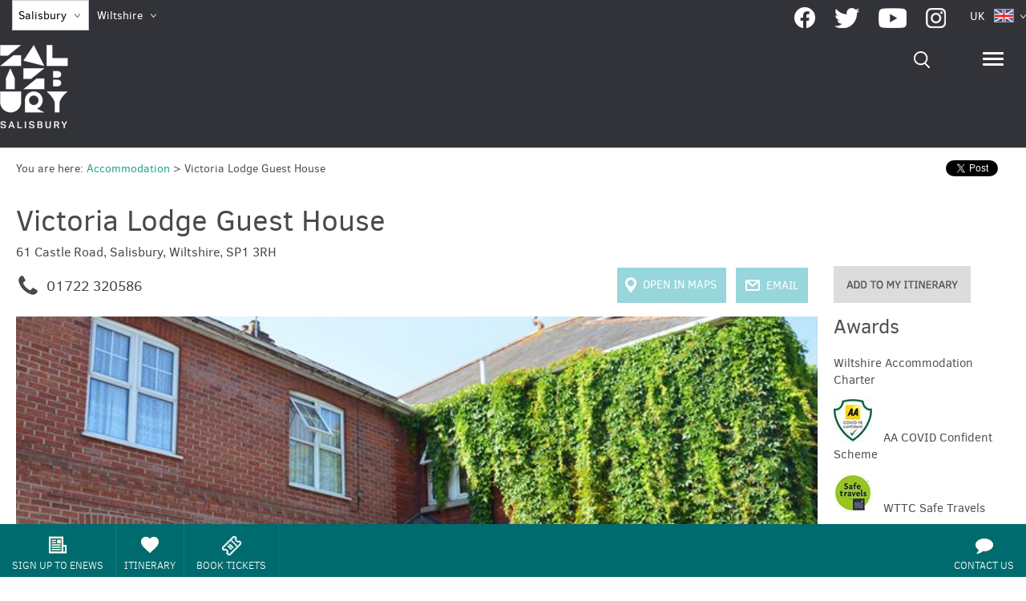

--- FILE ---
content_type: text/html; charset=utf-8
request_url: https://www.visitwiltshire.co.uk/salisbury/accommodation/victoria-lodge-guest-house-p35133
body_size: 27296
content:
<!DOCTYPE html PUBLIC "-//W3C//DTD XHTML 1.0 Strict//EN" "http://www.w3.org/TR/xhtml1/DTD/xhtml1-strict.dtd">
<html xmlns="http://www.w3.org/1999/xhtml" xmlns:fb="http://www.facebook.com/2008/fbml" xmlns:og="http://ogp.me/ns#" xml:lang="en-GB" lang="en-GB" itemscope itemtype="http://schema.org/LodgingBusiness">
<head>
    <title>Victoria Lodge Guest House - Salisbury - Visit Salisbury</title>
    <meta property="og:url" content="https://www.visitwiltshire.co.uk/salisbury/accommodation/victoria-lodge-guest-house-p35133" />
    <meta property="og:site_name" content="Visit Salisbury" />
    <meta property="fb:app_id" content="773623293126463" />
    <meta property="twitter:card" content="summary_large_image" />
    <meta property="twitter:site" content="@VisitSalisbury_" />
    <meta property="twitter:creator" content="@VisitSalisbury_" />
    <meta property="og:type" content="nmt:ACCO" />
    <meta property="og:phone_number" content="01722 320586" />
    <meta property="og:street-address" content="61 Castle Road" />
    <meta property="og:locality" content="Salisbury" />
    <meta property="og:region" content="Wiltshire" />
    <meta property="og:postal-code" content="SP1 3RH" />
    <meta property="og:country" content="United Kingdom" />
    <meta property="og:latitude" content="51.0784606933594" />
    <meta property="og:longitude" content="-1.79699003696442" />
    <meta property="og:image" content="https://www.visitwiltshire.co.uk/imageresizer/?image=%2Fdmsimgs%2Fa1_618349244.jpg&amp;action=OpenGraph" />
    <meta property="og:image" content="https://www.visitwiltshire.co.uk/imageresizer/?image=%2Fdmsimgs%2FDouble_880442099.jpg&amp;action=OpenGraph" />
    <meta property="og:image" content="https://www.visitwiltshire.co.uk/imageresizer/?image=%2Fdmsimgs%2FTwin_717371418.jpg&amp;action=OpenGraph" />
    <meta property="og:image" content="https://www.visitwiltshire.co.uk/imageresizer/?image=%2Fdmsimgs%2Fa6_1182980487.jpg&amp;action=OpenGraph" />
    <meta property="og:image" content="https://www.visitwiltshire.co.uk/imageresizer/?image=%2Fdmsimgs%2Froom_3_1183623674.jpg&amp;action=OpenGraph" />
    <meta property="og:image" content="https://www.visitwiltshire.co.uk/imageresizer/?image=%2Fdbimgs%2FBotany-Camping.jpg&amp;action=OpenGraph" />
    <meta property="og:image" content="https://www.visitwiltshire.co.uk/imageresizer/?image=%2Fdbimgs%2FopenGraph%281%29.png&amp;action=OpenGraph" />
    <meta property="og:image" content="https://www.visitwiltshire.co.uk/imageresizer/?image=%2Fdmsimgs%2Fa1_618349244.jpg&amp;action=OpenGraph" />
    <meta name="referrer" content="always" />
    <meta http-equiv="content-type" content="text/html; charset=UTF-8" />
    <meta name="viewport" content="width=device-width, initial-scale=1.0" />
    <meta property="og:title" content="Victoria Lodge Guest House - Salisbury" />
    <meta property="og:description" content="Victoria Lodge has en-suite bedrooms and a warm welcome to all.  There is ample parking.  We are only a 15 minute walk from the city centre making us…" />
    <meta name="googlebot" content="NOODP" />
    <meta name="description" content="Victoria Lodge has en-suite bedrooms and a warm welcome to all.  There is ample parking.  We are only a 15 minute walk from the city centre making us…" />
    <meta name="keywords" content="Accommodation in Salisbury" />
    <link rel="Stylesheet" type="text/css" href="/SharedJs/jquery/plugins/LightBox/css/jquery.lightbox-0.5_v63775376442.css" media="all" />
    <link rel="Stylesheet" type="text/css" href="/styles/style2Salisbury_v63897765756.css" media="screen" />
    <link rel="Stylesheet" type="text/css" href="/styles/styleSalisbury_v63897765756.css" media="screen" />
    <link rel="Stylesheet" type="text/css" href="/styles/print_v63897765756.css" media="print" />
    <style>
    div.policyinformation span.error{color:red}
    .ui-datepicker{padding:.2em .2em 0;background:#CCCCCC none repeat scroll 0 0;font-size:85%;color:#000000;z-index:1000000} .ui-datepicker .ui-datepicker-header{position:relative;padding:.2em 0} .ui-datepicker .ui-datepicker-prev,.ui-datepicker .ui-datepicker-next{position:absolute;top:0;width:auto;height:1.8em;line-height:1.8em;color:#000000;cursor:pointer} .ui-datepicker .ui-datepicker-prev{left:2px} .ui-datepicker .ui-datepicker-next{right:2px} .ui-datepicker .ui-datepicker-title{margin:0 2.3em;line-height:1.8em;text-align:center;color:#DC241F;font-weight:bold} .ui-datepicker .ui-datepicker-title select{float:left;margin:1px 0} .ui-datepicker select.ui-datepicker-month-year{width:100%} .ui-datepicker select.ui-datepicker-month,.ui-datepicker select.ui-datepicker-year{width:49%} .ui-datepicker .ui-datepicker-title select.ui-datepicker-year{float:right} .ui-datepicker table{border:1px solid #000000;border-spacing:2px;border-collapse:separate;margin:0 0 .2em;background:#FFFFFF} .ui-datepicker th{padding:.3em .3em;text-align:center;font-weight:bold;border:0;background:#666666;color:#FFFFFF} .ui-datepicker td{border:0;padding:0} .ui-datepicker td a{color:#000000} .ui-datepicker td span,.ui-datepicker td a{display:block;padding:.2em;text-align:center;text-decoration:none} .ui-datepicker .ui-datepicker-buttonpane{background-image:none;margin:.7em 0 0 0;padding:0 .2em;border-left:0;border-right:0;border-bottom:0} .ui-datepicker .ui-datepicker-buttonpane button{float:right;margin:.5em .2em .4em;cursor:pointer;padding:.2em .6em .3em .6em;width:auto;overflow:visible} .ui-datepicker .ui-datepicker-buttonpane button.ui-datepicker-current{float:left} .ui-datepicker-calendar .ui-datepicker-current-day{background:#FF6666} .ui-datepicker-calendar .ui-datepicker-current-day a{color:#FFFFFF} .ui-datepicker-calendar .ui-datepicker-today{background:#666666} .ui-datepicker-calendar .ui-datepicker-today a{color:#FFFFFF} .ui-datepicker-calendar .ui-state-hover{background:#CCCCCC} .ui-datepicker-calendar .ui-state-disabled{color:#BFBFBF} .ui-datepicker.ui-datepicker-multi{width:auto} .ui-datepicker-multi .ui-datepicker-group{float:left} .ui-datepicker-multi .ui-datepicker-group table{width:95%;margin:0 auto .4em} .ui-datepicker-multi-2 .ui-datepicker-group{width:50%} .ui-datepicker-multi-3 .ui-datepicker-group{width:33.3%} .ui-datepicker-multi-4 .ui-datepicker-group{width:25%} .ui-datepicker-multi .ui-datepicker-group-last .ui-datepicker-header{border-left-width:0} .ui-datepicker-multi .ui-datepicker-group-middle .ui-datepicker-header{border-left-width:0} .ui-datepicker-multi .ui-datepicker-buttonpane{clear:left} .ui-datepicker-row-break{clear:both;width:100%} .ui-datepicker-rtl{direction:rtl} .ui-datepicker-rtl .ui-datepicker-prev{right:2px;left:auto} .ui-datepicker-rtl .ui-datepicker-next{left:2px;right:auto} .ui-datepicker-rtl .ui-datepicker-prev:hover{right:1px;left:auto} .ui-datepicker-rtl .ui-datepicker-next:hover{left:1px;right:auto} .ui-datepicker-rtl .ui-datepicker-buttonpane{clear:right} .ui-datepicker-rtl .ui-datepicker-buttonpane button{float:left} .ui-datepicker-rtl .ui-datepicker-buttonpane button.ui-datepicker-current{float:right} .ui-datepicker-rtl .ui-datepicker-group{float:right} .ui-datepicker-rtl .ui-datepicker-group-last .ui-datepicker-header{border-right-width:0;border-left-width:1px} .ui-datepicker-rtl .ui-datepicker-group-middle .ui-datepicker-header{border-right-width:0;border-left-width:1px} .ui-icon{text-indent:0} .ui-datepicker .ui-datepicker-prev span,.ui-datepicker .ui-datepicker-next span{display:block;left:0;margin-left:0;margin-top:0;position:relative;top:0}
    div.ctl_CookieWarning,div.ctl_CookieWarning *{margin:0;padding:0;border:0;font-size:100%;font:inherit;vertical-align:baseline;line-height:1.3em} div.ctl_CookieWarning{margin:0;padding:4px 0;width:100%;background:url("/engine/shared_gfx/CookieBarBackground.jpg") top right repeat-x #595959;color:White;border-bottom:2px solid #c0c0c0} div.ctl_CookieWarning div.CookieWarning{position:relative;width:860px;margin:8px auto;text-align:left} div.ctl_CookieWarning div.CookieMessage{width:750px;font-family:Verdana;font-size:9pt;text-align:center} div.ctl_CookieWarning a.CookieWarningHide{position:absolute;top:6px;right:0} div.CookieWarning div.CookieMessage a{color:#FFAD00} div.CookieWarning div.CookieMessage a:hover{color:#f1f1f1} div.ctl_CookieWarning a.CookieWarningHide img{border:none} div.CookieWarningPopup{padding:1em;color:#141414} div.CookieWarningPopupContent{margin-bottom:10px;height:505px;overflow:scroll;overflow-x:hidden;text-align:left} div.CookieWarningPopup h2.CookieWarningTitle{font-size:120%;font-weight:bold;text-align:center;padding-bottom:1em} div.CookieWarningPopupContent h2,div.CookieWarningPopupContent h3{font-weight:bold} div.CookieWarningPopupContent h2{font-size:120%} div.CookieWarningPopupContent h3{font-size:105%} div.CookieWarningPopupContent h4{font-size:100%} div.CookieWarningPopupContent h2,div.CookieWarningPopupContent h3,div.CookieWarningPopupContent h4,div.CookieWarningPopupContent ul,div.CookieWarningPopupContent p{padding-bottom:1em;font-size:9pt} div.CookieWarningPopupContent li{list-style-position:outside;list-style-type:disc;line-height:1.5em;margin-left:1.5em} div.CookieWarningPopupContent table{margin-bottom:1em} div.CookieWarningPopupContent th{font-weight:bold} div.CookieWarningPopupContent th,div.CookieWarningPopupContent td{text-align:left;padding:0.2em 0.5em;font-size:9pt} div.CookieWarningPopupContent h3 a,div.CookieWarningPopupContent h3 a:hover{color:#141414;text-decoration:none} div.CookieWarningPopupConfirm input{padding:0.2em 1em;font-size:9pt}
    .lazyLoadImageInProgressMessage{visibility:hidden;position:absolute} @media print{.lazyLoadImageInProgressMessage{visibility:visible;position:fixed;top:0;left:0;width:100%;height:100%;background:rgba(255,255,255,0.9);z-index:1000} .lazyLoadImageInProgressMessage span.notReadyYetMessage{display:block;font-size:24px;margin:50px 0;text-align:center} }
    .TADetail{background-color:#fff;border:1px solid #bbb} .TADetail ul{margin:0;padding:0} .TADetail li{list-style-type:none} .TADetail__Header{background-color:#eee;border-bottom:2px solid #ccc;text-align:right} .TADetail__HeaderImage{display:inline-block;padding:7px} .TADetail__HeaderImage > img{height:31px;vertical-align:top} .TADetail__Content{margin:15px 10px 10px} .TADetail__Footer{color:#aaa;font-size:87.5%;margin:10px} .TADetail__OverallRating,.TADetail__OverallRating > h3{margin-bottom:10px} .TADetail__OverallRatingImage{margin-right:10px} .TADetail__Awards{margin-bottom:20px} .TADetail__AwardName{font-size:87.5%;line-height:24px;margin-left:5px} .TADetail__AwardImage > img{vertical-align:top} .TADetail__Rating ul{font-size:87.5%;line-height:19px;margin-bottom:15px} .TADetail__RatingBoxLeft{width:40%;min-width:200px} .TADetail__RatingBoxRight{width:60%;min-width:250px} .TADetail__SubRatingName{width:100px} .TADetail__SubRatingImage > img{margin-top:4px;display:block} .TADetail__RatingLevelName{width:100px} .TADetail__RatingLevelBar{background-color:#eee;height:15px;margin-right:10px;margin-top:2px;width:150px} .TADetail__RatingLevelBarLine{background-color:#00AA6C;height:100%} .TADetail__RatingLevelValue{color:#00AA6C;width:60px} .TADetail__Reviews li{margin-bottom:10px} .TADetail__ReviewBoxLeft{margin-bottom:10px;min-width:100px;width:15%} .TADetail__ReviewBoxRight{margin-bottom:10px;margin-left:30px;width:80%} .TADetail__TripType{margin-top:10px} .TADetail__ReviewerName,.TADetail__TripTypeHeader{font-weight:bold} .TADetail__ReviewTitle{font-size:125%} .TADetail__ReviewRatingImage{margin-right:10px} .TADetail__ReviewText > a{white-space:nowrap} .TADetail__OverallRatingImage,.TADetail__OverallRatingText,.TADetail__AwardImage,.TADetail__AwardName,.TADetail__RatingBoxLeft,.TADetail__RatingBoxRight,.TADetail__SubRatingName,.TADetail__SubRatingImage,.TADetail__RatingLevelName,.TADetail__RatingLevelBar,.TADetail__RatingLevelValue,.TADetail__ReviewBoxLeft,.TADetail__ReviewBoxRight,.TADetail__ReviewRatingImage,.TADetail__ReviewDate{float:left} .TADetail__OverallRating::after,.TADetail__Awards li::after,.TADetail__Rating::after,.TADetail__RatingBoxLeft li::after,.TADetail__RatingBoxRight li::after,.TADetail__Reviews li::after,.TADetail__ReviewInfo::after{clear:both;content:"";display:table}
    </style>
    <script type="text/javascript" async src="https://www.googletagmanager.com/gtag/js?id=G-546X5CXHEB"></script>
    <script type="text/javascript"  src="/SharedJs/jQuery/1.12.4/jquery-1.12.4.min_v63775376442.js,/SharedJs/jQuery/migrate/1.4.1/jquery-migrate-1.4.1.min_v63775376444.js,/SharedJs/swfobject/2.0/swfobject_v63775376440.js,/SharedJs/NewMind/1.1.0/core-min_v63775376440.js,/SharedJs/jquery/plugins/jquery.isOnScreen_v63775376442.js,/SharedJs/jQuery/plugins/jquery.flyTo_v63775376442.js,/SharedJs/jQuery/plugins/jquery.color_v63775376442.js,/SharedJs/jquery/plugins/blockui/jquery.blockui.2.7.0.min_v63775376442.js,/SharedJs/Freewall/1.0.6/freewall-min_v63775376440.js,/SharedJs/jquery/plugins/throttle-debounce/jquery.ba-throttle-debounce.min_v63775376442.js,/SharedJs/hammer/hammer.min_v63775376440.js,/SharedJs/jquery/plugins/animate-enhanced/animate-enhanced.min_v63775376442.js,/SharedJs/jQuery/plugins/LightBox/js/jquery.lightbox-0.5.min_v63775376442.js,/SharedJs/jQuery/plugins/calendar/jquery.date_v63775376442.js,/SharedJs/jQuery/plugins/calendar/jquery.bgiframe_v63775376442.js,/SharedJs/jquery/ui/1.12.1/jquery-ui.min_v63775376442.js,/SharedJs/jQuery/UI/1.8.8/ui/i18n/jquery.ui.datepicker-en_v63775376442.js,/SharedJs/NewMind/1.1.0/SlfCatAvailUI-min_v63775376440.js,/SharedJs/jquery/plugins/history/json2_v63775376442.js,/SharedJs/jquery/plugins/history/jquery.history_v63775376442.js,/SharedJs/jquery/plugins/bbq/jquery.ba-bbq.min_v63775376442.js,/SharedJs/jQuery/plugins/validate/1.7.1/jquery.validate.min_v63775376442.js"></script>
    <script type="text/javascript"  src="/JsHandlerMin/engine/javascript/Common_v63898125718.js,/engine/javascript/PersistentAttempt_v63898125718.js,/engine/javascript/BookmarkletsSupport_v63898125718.js,/engine/javascript/GoogleAnalyticsExtensions_v63898125718.js,/engine/javascript/Ajax_v63898125718.js,/engine/javascript/CookieWarning_v63898125718.js,/engine/javascript/FeaturedItems_v63898125718.js,/engine/javascript/LazyLoadImages_v63898125718.js,/engine/javascript/LazyLoadImagesExtensions_v63898125718.js,/engine/javascript/Navigation_v63898125718.js,/engine/javascript/SiteSearch_v63898125718.js,/engine/javascript/ProductDetail_v63898125718.js,/engine/javascript/GroupedFacilities_v63898125718.js,/engine/javascript/ProviderStats_v63898125718.js,/engine/javascript/Touch_v63898125718.js,/engine/javascript/SwipeGallery_v63898125718.js,/engine/javascript/ProductSearch_v63898125718.js,/engine/javascript/ProductSearchUrlRewriter_v63898125718.js,/engine/javascript/FoldToASCII_v63898125718.js,/engine/javascript/BookingAvailSearch_v63898125718.js,/engine/javascript/DatePicker_v63898125718.js,/engine/javascript/history_v63898125718.js,/engine/javascript/DynamicMappingMain_v63898125718.js,/engine/javascript/photosynths_v63898125718.js,/engine/javascript/BookingUI_v63898125718.js,/engine/javascript/ProductList_v63898125718.js,/engine/javascript/HighlightedProducts_v63898125718.js,/engine/javascript/HighlightedProductsTransitions_v63898125718.js,/engine/javascript/HighlightedProductsCalendar_v63898125718.js,/engine/javascript/Media_v63898125718.js,/engine/javascript/AvailCalendar_v63898125718.js,/engine/javascript/FeaturedGallery_v63898125718.js"></script>
    <script type="text/javascript">
        window.NewMind=window.NewMind||{};NewMind.env={platform:{type:"enterprise",version:1.4,traceIsEnabled:false,maxUploadSizeInMB:15,sharedJSHost:"/SharedJs",interface:"http://wiltshire2015.etwp.net/",dms:"https://dms-swt.newmindets.net/",dmsName:"SWT-LIVE",disableWCAGCompliance:true},install:{mapping:{enabled:true,googleMapsApiKey:"AIzaSyAJEWBTRXTMmA0B9pgu9Wevhb07mvehBfg",home:{lat:51.071568,lon:-1.794439,zoom:19},maxprods:200,overrideicons:true,configurations:{}},excursion:{enabled:true}},page:{pagekey:6187,product:35133,realurl:"/salisbury/accommodation",prodtypes:"ACCO",channelId:"SALISBIDWEB",itinlibkey:3,gatrackexitlinks:false},search:{},excursion:[],lang:{languagecode:"en-GB"},imgs:{},html:{}};window.NewMind=window.NewMind||{};NewMind.DataCapture=NewMind.DataCapture||{};NewMind.DataCapture.Data={host:"https://datacapture.newmindmedia.com/",serverTimestampUtc:"2026-01-27T05:52:35.5484864Z"};(function(i,s,o,g,r,a,m){i['GoogleAnalyticsObject']=r;i[r]=i[r]||function(){(i[r].q=i[r].q||[]).push(arguments)},i[r].l=1*new Date();a=s.createElement(o),m=s.getElementsByTagName(o)[0];a.async=1;a.src=g;m.parentNode.insertBefore(a,m)})(window,document,'script','//www.google-analytics.com/analytics.js','ga');ga('create',"UA-25544207-1",'auto');ga('require','displayfeatures');ga('set','anonymizeIp',true);ga('send','pageview');window.dataLayer=window.dataLayer||[];function gtag(){window.dataLayer.push(arguments);}gtag('js',new Date());gtag('config','G-546X5CXHEB');
    </script>
    <link rel="canonical" href="https://www.visitwiltshire.co.uk/salisbury/accommodation/victoria-lodge-guest-house-p35133" />
    <link rel="shortcut icon" href="/favicon.ico" />

</head>
<body class="accommodation en-gb salisbury ProductSearchSwitcher stage3 ProductTypeACCO primarycategory-gsths">
    <script type="text/javascript"  src="/engine/jsLanguages.asp?langcode=en-GB"></script>

<div class="navigationFullScreenWrapper"><div class="sys_control c66849 ctl_Content"><!-- Twitter single-event website tag code --> 
<script src="//platform.twitter.com/oct.js" type="text/javascript"></script> 
<script type="text/javascript">twttr.conversion.trackPid('nujjh', { tw_sale_amount: 0, tw_order_quantity: 0 });</script> 
<noscript> 
<img height="1" width="1" style="display:none;" alt="" src="https://analytics.twitter.com/i/adsct?txn_id=nujjh&p_id=Twitter&tw_sale_amount=0&tw_order_quantity=0"> 
<img height="1" width="1" style="display:none;" alt="" src="//t.co/i/adsct?txn_id=nujjh&p_id=Twitter&tw_sale_amount=0&tw_order_quantity=0"> 
</noscript> 
<!-- End Twitter single-event website tag code -->
<!-- Facebook Pixel Code --> 
<script> 
!function(f,b,e,v,n,t,s){if(f.fbq)return;n=f.fbq=function(){n.callMethod? 
n.callMethod.apply(n,arguments):n.queue.push(arguments)};if(!f._fbq)f._fbq=n; 
n.push=n;n.loaded=!0;n.version='2.0';n.queue=[];t=b.createElement(e);t.async=!0; 
t.src=v;s=b.getElementsByTagName(e)[0];s.parentNode.insertBefore(t,s)}(window, 
document,'script','//connect.facebook.net/en_US/fbevents.js');
fbq('init', '1025415060856848'); 
fbq('track', "PageView");</script> 
<noscript><img height="1" width="1" style="display:none" src="https://www.facebook.com/tr?id=1025415060856848&ev=PageView&noscript=1"></noscript> 
<!-- End Facebook Pixel Code --></div><!--[if lt IE 9]><script type="text/javascript" src="/javascript/ieClass.js"></script><![endif]--><div id="SkipContentWrapper"><div id="SkipContent"><div class="sys_control c86305 ctl_Content arrowDivide"><p>e</p></div></div></div><div id="navigationSlideDownWrapper"><div id="navigationWrapper"><div class="sys_control c87191 ctl_Navigation navigationFullScreen"><ul class="list">
<li class="ttd"><a class="navTitle" href="/salisbury/things-to-do" title="Things To Do in Salisbury">Things To Do</a><ul id="ttd-sub1-6188" class="sub sub1">
<li class="c87191"><a class="navTitle" href="/salisbury/things-to-do/attractions" title="Attractions">Attractions</a></li>
<li class="c87191"><a class="navTitle" href="/salisbury/things-to-do/family-fun" title="Family Fun Attractions in Salisbury">Family Fun Attractions</a></li>
<li class="c87191"><a class="navTitle" href="/salisbury/things-to-do/activities" title="Activities in Salisbury">Activities</a><ul id="c87191-sub2-6163" class="sub sub2">
<li class="c87191"><a class="navTitle" href="/salisbury/things-to-do/activities/walking" title="Walking &amp; Walking Routes in Salisbury">Walking</a></li>
<li class="c87191"><a class="navTitle" href="/salisbury/things-to-do/activities/cycling" title="Cycling &amp; Cycle Routes in Salisbury">Cycling</a></li>
<li class="c87191"><a class="navTitle" href="/salisbury/things-to-do/activities/leisure-and-fitness" title="Leisure &amp; Fitness in Salisbury">Leisure &amp; Fitness</a></li>
</ul>
</li>
<li class="c87191"><a class="navTitle" href="/salisbury/things-to-do/parks-and-recreation" title="Parks &amp; Recreation in Salisbury">Parks &amp; Recreation</a></li>
<li class="c87191"><a class="navTitle" href="/salisbury/things-to-do/stately-homes-and-gardens" title="Stately Homes &amp; Gardens in Salisbury">Stately Homes &amp; Gardens</a></li>
<li class="c87191"><a class="navTitle" href="/salisbury/things-to-do/history-and-heritage" title="Salisbury History &amp; Heritage">History &amp; Heritage</a><ul id="c87191-sub2-6149" class="sub sub2">
<li class="c87191"><a class="navTitle" href="/salisbury/things-to-do/history-and-heritage/museums" title="Museums in Salisbury">Museums</a></li>
<li class="c87191"><a class="navTitle" href="/salisbury/things-to-do/history-and-heritage/landmarks" title="Landmarks in Salisbury">Landmarks</a></li>
<li class="c87191"><a class="navTitle" href="/salisbury/things-to-do/history-and-heritage/world-heritage-site">World Heritage Site</a></li>
</ul>
</li>
<li class="c87191"><a class="navTitle" href="/salisbury/things-to-do/art-and-culture" title="Art &amp; Culture in Salisbury">Art &amp; Culture</a></li>
<li class="c87191"><a class="navTitle" href="/salisbury/things-to-do/entertainment-and-nightlife" title="Entertainment &amp; Nightlife in Salisbury">Entertainment &amp; Nightlife</a></li>
<li class="c87191"><a class="navTitle" href="/salisbury/things-to-do/tours-and-sightseeing" title="Tours &amp; Sightseeing in Salisbury">Tours &amp; Sightseeing</a></li>
</ul>
</li>
<li class="salshopping"><a class="navTitle" href="/salisbury/shopping" title="Shopping in Salisbury">Shopping</a><ul id="salshopping-sub1-6152" class="sub sub1">
<li class="c87191"><a class="navTitle" href="/salisbury/shopping/independent-shops" title="Independent Shops in Salisbury">Independent Shops</a></li>
<li class="c87191"><a class="navTitle" href="/salisbury/shopping/shopping-centres" title="Shopping Centres in Salisbury">Shopping Centres</a></li>
<li class="c87191"><a class="navTitle" href="/salisbury/shopping/markets" title="Markets in Salisbury">Markets</a></li>
</ul>
</li>
<li class="accommodation selected current"><a class="navTitle current" href="/salisbury/accommodation" title="Accommodation in Salisbury">Accommodation</a><ul id="accommodation-sub1-6187" class="sub sub1">
<li class="c87191"><a class="navTitle" href="/salisbury/accommodation/book-direct-in-salisbury">Book Direct in Salisbury</a></li>
<li class="c87191"><a class="navTitle" href="/salisbury/accommodation/hotels" title="Hotels in Salisbury">Hotels</a></li>
<li class="c87191"><a class="navTitle" href="/salisbury/accommodation/bed-and-breakfasts" title="Bed &amp; Breakfasts in Salisbury">Bed &amp; Breakfasts</a></li>
<li class="c87191"><a class="navTitle" href="/salisbury/accommodation/self-catering" title="Take a look at the wide-range of self-catering and holiday cottage options">Self Catering</a></li>
<li class="c87191"><a class="navTitle" href="/salisbury/accommodation/caravan-parks-and-campsites" title="Caravan Parks &amp; Campsites in Salisbury">Caravan Parks &amp; Campsites</a></li>
<li class="c87191"><a class="navTitle" href="/salisbury/accommodation/quality-assured-scheme" title="Quality Assured Scheme">Quality Assured Scheme</a></li>
</ul>
</li>
<li class="eating"><a class="navTitle" href="/salisbury/food-and-drink" title="Places To Eat &amp; Drink in Salisbury">Food &amp; Drink</a><ul id="eating-sub1-6190" class="sub sub1">
<li class="c87191"><a class="navTitle" href="/salisbury/food-and-drink/restaurants" title="Restaurants in Salisbury">Restaurants</a></li>
<li class="c87191"><a class="navTitle" href="/salisbury/food-and-drink/cafes-and-tea-rooms" title="Cafes &amp; Tea Rooms in Salisbury">Cafes &amp; Tea Rooms</a></li>
<li class="c87191"><a class="navTitle" href="/salisbury/food-and-drink/pubs-and-inns" title="Pubs &amp; Inns in Salisbury">Pubs &amp; Inns</a></li>
<li class="c87191"><a class="navTitle" href="/salisbury/food-and-drink/bars-and-night-clubs" title="Bars &amp; Night Clubs in Salisbury">Bars &amp; Night Clubs</a></li>
</ul>
</li>
<li class="explore"><a class="navTitle" href="/salisbury/explore" title="Explore">Explore</a><ul id="explore-sub1-6185" class="sub sub1">
<li class="c87191"><a class="navTitle" href="/salisbury/explore/stonehenge" title="Stonehenge">Stonehenge</a></li>
<li class="c87191"><a class="navTitle" href="/salisbury/explore/surrounding-towns-and-villages">Surrounding Towns &amp; Villages</a><ul id="c87191-sub2-7847" class="sub sub2">
<li class="c87191"><a class="navTitle" href="/salisbury/explore/surrounding-towns-and-villages/amesbury">Amesbury</a></li>
<li class="c87191"><a class="navTitle" href="/salisbury/explore/surrounding-towns-and-villages/tisbury">Tisbury</a></li>
<li class="c87191"><a class="navTitle" href="/salisbury/explore/surrounding-towns-and-villages/wilton">Wilton</a></li>
</ul>
</li>
<li class="c87191"><a class="navTitle" href="/salisbury/explore/hampshire-borders">Hampshire borders</a></li>
<li class="c87191"><a class="navTitle" href="/salisbury/explore/new-forest-national-park" title="The New Forest National Park, Wiltshire">New Forest National Park</a></li>
<li class="c87191"><a class="navTitle" href="/salisbury/explore/salisbury-plain" title="Explore Salisbury Plain, Wiltshire">Salisbury Plain</a></li>
</ul>
</li>
<li class="plan"><a class="navTitle" href="/salisbury/plan-your-visit" title="Plan Your Visit To Salisbury">Plan Your Visit</a><ul id="plan-sub1-6182" class="sub sub1">
<li class="noreadmore"><a class="navTitle" href="/salisbury/plan-your-visit/contact-us" title="Contact Us">Contact Us</a></li>
<li class="maps"><a class="navTitle" href="/salisbury/plan-your-visit/maps-and-guides" title="Salisbury Maps &amp; Guides">Maps &amp; Guides</a></li>
<li class="c87191"><a class="navTitle" href="/salisbury/plan-your-visit/getting-to-salisbury" title="Getting To Salisbury">Getting To Salisbury</a><ul id="c87191-sub2-6060" class="sub sub2">
<li class="c87191"><a class="navTitle" href="/salisbury/plan-your-visit/getting-to-salisbury/by-car" title="Travelling To Salisbury By Car">By Car</a></li>
<li class="c87191"><a class="navTitle" href="/salisbury/plan-your-visit/getting-to-salisbury/by-bus-and-coach" title="Travelling To Salisbury By Bus &amp; Coach">By Bus &amp; Coach</a></li>
<li class="c87191"><a class="navTitle" href="/salisbury/plan-your-visit/getting-to-salisbury/by-train" title="Travelling To Salisbury By Train">By Train</a></li>
<li class="c87191"><a class="navTitle" href="/salisbury/plan-your-visit/getting-to-salisbury/by-ferry" title="Travelling To Salisbury By Ferry">By Sea</a></li>
<li class="c87191"><a class="navTitle" href="/salisbury/plan-your-visit/getting-to-salisbury/by-plane" title="Travelling To Salisbury By Plane">By Plane</a></li>
</ul>
</li>
<li class="c87191"><a class="navTitle" href="/salisbury/plan-your-visit/car-parking-and-car-parks" title="Car Parking &amp; Car Parks in Salisbury">Car Parking &amp; Car Parks</a></li>
<li class="groups"><a class="navTitle" href="/salisbury/plan-your-visit/group-travel" title="Group Travel">Group Travel</a></li>
<li class="c87191"><a class="navTitle" href="/salisbury/plan-your-visit/disabled-access" title="Disabled Access in Wiltshire">Disabled Access</a></li>
<li class="c87191"><a class="navTitle" href="/salisbury/plan-your-visit/tourist-information-centre" title="With a wealth of information on the Salisbury area">Salisbury Information Centre</a></li>
<li class="c87191"><a class="navTitle" href="/salisbury/plan-your-visit/e-newsletter-sign-up" title="E-Newsletter Sign-Up">E-Newsletter Sign-Up</a></li>
</ul>
</li>
<li class="inspire"><a class="navTitle" href="/salisbury/ideas-and-inspiration" title="Salisbury Ideas &amp; Inspiration">Ideas &amp; Inspiration</a><ul id="inspire-sub1-6184" class="sub sub1">
<li class="c87191"><a class="navTitle" href="/salisbury/ideas-and-inspiration/holidays-and-short-breaks" title="Holidays &amp; Short Breaks in Salisbury">Holidays &amp; Short Breaks</a><ul id="c87191-sub2-6091" class="sub sub2">
<li class="c87191"><a class="navTitle" href="/salisbury/ideas-and-inspiration/holidays-and-short-breaks/family-holidays" title="Family Holidays in Salisbury">Family Holidays</a></li>
<li class="c87191"><a class="navTitle" href="/salisbury/ideas-and-inspiration/holidays-and-short-breaks/group-holidays" title="Group Holidays in Salisbury">Group Holidays</a></li>
<li class="c87191"><a class="navTitle" href="/salisbury/ideas-and-inspiration/holidays-and-short-breaks/photography-holidays" title="Photography Holidays in Salisbury">Photography Holidays</a></li>
<li class="c87191"><a class="navTitle" href="/salisbury/ideas-and-inspiration/holidays-and-short-breaks/weekend-and-short-breaks" title="Weekend &amp; Short Breaks in Salisbury">Weekend &amp; Short Breaks</a></li>
<li class="c87191"><a class="navTitle" href="/salisbury/ideas-and-inspiration/holidays-and-short-breaks/city-breaks-in-salisbury" title="City breaks in Salisbury">City Breaks in Salisbury</a></li>
<li class="c87191"><a class="navTitle" href="/salisbury/ideas-and-inspiration/holidays-and-short-breaks/shopping-breaks" title="Shopping Breaks in Salisbury">Shopping Breaks</a></li>
<li class="c87191"><a class="navTitle" href="/salisbury/ideas-and-inspiration/holidays-and-short-breaks/romantic-weekends" title="Romantic Weekends in Salisbury">Romantic Weekends</a></li>
<li class="c87191"><a class="navTitle" href="/salisbury/ideas-and-inspiration/holidays-and-short-breaks/honeymoons" title="Honeymoons in Salisbury">Honeymoons</a></li>
</ul>
</li>
<li class="c87191"><a class="navTitle" href="/salisbury/ideas-and-inspiration/top-10-highlights" title="Salisbury Top 10 Highlights">Top 10 Highlights</a><ul id="c87191-sub2-6078" class="sub sub2">
<li class="c87191"><a class="navTitle" href="/salisbury/ideas-and-inspiration/top-10-highlights/top-10-places-to-walk" title="Top 10 Places To Walk in Salisbury">Top 10 Places To Walk</a></li>
<li class="c87191"><a class="navTitle" href="/salisbury/ideas-and-inspiration/top-10-highlights/top-10-salisbury-views" title="Top 10 Salisbury Views">Top 10 Salisbury Views</a></li>
<li class="c87191"><a class="navTitle" href="/salisbury/ideas-and-inspiration/top-10-highlights/top-10-picnic-spots" title="Top 10 Picnic Spots in Salisbury">Top 10 Picnic Spots</a></li>
</ul>
</li>
<li class="c87191"><a class="navTitle" href="/salisbury/ideas-and-inspiration/itineraries" title="Salisbury Itineraries">Itineraries</a><ul id="c87191-sub2-6089" class="sub sub2">
<li class="c87191"><a class="navTitle" href="/salisbury/ideas-and-inspiration/itineraries/stonehenge-itinerary" title="Stonehenge Itinerary">Stonehenge Itinerary</a></li>
<li class="c87191"><a class="navTitle" href="/salisbury/ideas-and-inspiration/itineraries/magna-carta-itinerary" title="Magna Carta Itinerary">Magna Carta Itinerary</a></li>
<li class="c87191"><a class="navTitle" href="/salisbury/ideas-and-inspiration/itineraries/history-itinerary" title="Salisbury History Itinerary">History Itinerary</a></li>
<li class="c87191"><a class="navTitle" href="/salisbury/ideas-and-inspiration/itineraries/military-itinerary" title="Salisbury Military Itinerary">Military Itinerary</a></li>
</ul>
</li>
<li class="c87191"><a class="navTitle" href="/salisbury/ideas-and-inspiration/ideas-for-sunny-days" title="Things To Do in Salisbury On A Sunny Day">Ideas For Sunny Days</a></li>
<li class="c87191"><a class="navTitle" href="/salisbury/ideas-and-inspiration/ideas-for-rainy-days" title="Things To Do in Salisbury On A Rainy Day">Ideas For Rainy Days</a></li>
<li class="c87191"><a class="navTitle" href="/salisbury/ideas-and-inspiration/romantic-salisbury" title="Romantic Salisbury">Romantic Salisbury</a></li>
<li class="c87191"><a class="navTitle" href="/salisbury/ideas-and-inspiration/budget-salisbury" title="Budget Salisbury">Budget Salisbury</a></li>
<li class="c87191"><a class="navTitle" href="/salisbury/ideas-and-inspiration/myths-and-legends" title="Find out more about Salisbury's Myths &amp; Legends">Myths &amp; Legends</a></li>
<li class="c87191"><a class="navTitle" href="/salisbury/ideas-and-inspiration/wedding-ideas" title="Wedding Ideas in Salisbury">Wedding Ideas</a></li>
<li class="c87191"><a class="navTitle" href="/salisbury/ideas-and-inspiration/england-originals">England Originals</a></li>
</ul>
</li>
<li class="whatsOn"><a class="navTitle" href="/salisbury/whats-on" title="What’s On in Salisbury">What's On</a><ul id="whatsOn-sub1-6189" class="sub sub1">
<li class="c87191"><a class="navTitle" href="/salisbury/whats-on/whats-on-in-salisbury-this-week" title="What's on in Salisbury this Week">What's on in Salisbury this Week</a></li>
<li class="c87191"><a class="navTitle" href="/salisbury/whats-on/whats-on-in-salisbury-this-weekend" title="What's on in Salisbury this Weekend">What's on in Salisbury this Weekend</a></li>
<li class="noreadmore"><a class="navTitle" href="/salisbury/whats-on/easter" title="Spend time in Salisbury this Easter">Easter in Salisbury </a></li>
<li class="c87191"><a class="navTitle" href="/salisbury/whats-on/festivals" title="Festivals in Salisbury">Festivals</a></li>
<li class="c87191"><a class="navTitle" href="/salisbury/whats-on/exhibitions" title="Exhibitions in Salisbury">Exhibitions</a></li>
<li class="c87191"><a class="navTitle" href="/salisbury/whats-on/event-form">Event Form </a></li>
</ul>
</li>
<li class="offers"><a class="navTitle" href="/salisbury/special-offers" title="Special Offers">Special Offers</a><ul id="offers-sub1-6183" class="sub sub1">
<li class="c87191"><a class="navTitle" href="/salisbury/special-offers/shopping-offers" title="Salisbury Shopping Offers">Shopping Offers</a></li>
<li class="c87191"><a class="navTitle" href="/salisbury/special-offers/food-and-drink-offers" title="Food &amp; Drink Offers">Food &amp; Drink Offers</a></li>
</ul>
</li>
<li class="c87191"><a class="navTitle" href="/salisbury/wiltshire" title="Wiltshire">Wiltshire</a></li>
</ul></div></div></div><div id="topWrapper"><div id="top"><div class="sys_control c65711 ctl_Content CTF topTabs"><ul class="flatlist">
	<li class="selected" id="Salisbury"><a target="_blank" title="VisitSalisbury" href="/salisbury" class="navTitle">Salisbury</a></li>
    <li class="navHide" id="Wiltshire"><a target="_blank" title="VisitWiltshire" href="/" class="navTitle">Wiltshire</a></li>
</ul></div><div class="sys_control c87101 ctl_Content socialMediaIcons"><div class="socialIcon socialIconFacebook">
    <a title="Visit Wiltshire Facebook" href="https://www.facebook.com/VisitWiltshireLtd " target="_blank">
       <img src="/images/2022/icon_facebook_white.png" alt="Visit Wiltshire Facebook">
    </a>
</div>
<div class="socialIcon socialIconTwitter">
    <a title="Visit Wiltshire Twitter" href="https://twitter.com/VisitWiltshire" target="_blank">
       <img src="/images/2022/icon_twitter_white.png" alt="">
    </a>
</div>
<div class="socialIcon socialIconYoutube">
    <a title="Visit Wiltshire Youtube" href="https://www.youtube.com/user/VisitWiltshire" target="_blank">
        <img src="/images/2022/icon_youtube_white.png" alt="Visit Wiltshire Youtube">
    </a>
</div>
<div class="socialIcon socialIconInstagram">
    <a title="Visit Wiltshire Instagram" href="https://www.instagram.com/visitsalisbury/" target="_blank">
       <img src="/images/2022/icon_instagram_white.png" alt="Visit Wiltshire Instagram">
    </a>
</div>
<div class="socialIcon socialIconMobile  socialIconFacebook">
    <a title="Visit Wiltshire Facebook" href="https://www.facebook.com/VisitWiltshireLtd " target="_blank">
       <img src="/images/2022/icon_facebook_colour.png" alt="Visit Wiltshire Facebook">
    </a>
</div>
<div class="socialIcon socialIconMobile  socialIconTwitter">
    <a title="Visit Wiltshire Twitter" href="https://twitter.com/VisitWiltshire" target="_blank">
       <img src="/images/2022/icon_twitter_colour.png" alt="">
    </a>
</div>
<div class="socialIcon socialIconMobile  socialIconYoutube">
    <a title="Visit Wiltshire Youtube" href="https://www.youtube.com/user/VisitWiltshire" target="_blank">
        <img src="/images/2022/icon_youtube_colour.png" alt="Visit Wiltshire Youtube">
    </a>
</div>
<div class="socialIcon socialIconMobile  socialIconInstagram">
    <a title="Visit Wiltshire Instagram" href="https://www.instagram.com/visitsalisbury/" target="_blank">
       <img src="/images/2022/icon_instagram_colour.png" alt="Visit Wiltshire Instagram">
    </a>
</div></div><div class="sys_control c67299 ctl_Content LanguageDropdown"><div class="currentLang English">
        <p>UK <span class="flag"></span></p>
    </div>
    <div class="currentLang French">
        <p>FR <span class="flag"></span></p>
    </div>
     <div class="currentLang German">
        <p>DE <span class="flag"></span></p>
    </div>
     <div class="currentLang Dutch">
        <p>NL <span class="flag"></span></p>
    </div>
    <div class="currentLang Spanish">
        <p>ES <span class="flag"></span></p>
    </div>
    <div class="currentLang Italian">
        <p>IT <span class="flag"></span></p>
    </div>
    <ul class="langSelection">
        <li class="English">
            <a title="English" href="/salisbury"><span class="flag"></span>UK</a>
        </li>
        <li class="French">
            <a title="French" href="/salisbury/francais"><span class="flag"></span>FR</a>
        </li>
        <li class="German">
            <a title="German" href="/salisbury/deutsche"><span class="flag"></span>DE</a>
        </li>
        <li class="Dutch">
            <a title="Dutch" href="/salisbury/nederlands"><span class="flag"></span>NL</a>
        </li>
        <li class="Spanish">
            <a title="Spanish" href="/salisbury/espanol"><span class="flag"></span>ES</a>
        </li>
        <li class="Italian">
            <a title="Italian" href="/salisbury/italiano"><span class="flag"></span>IT</a>
        </li>
    </ul></div></div></div><div id="outsidewrapper" class="homepage"><div id="headerWrapper"><div id="header"><div class="sys_control c86438 ctl_Content mediaLogo"><ul>
    <li class="mediaLogoSite">
        <a href="/salisbury">
            <img alt="Visit Salisbury" src="/images/2022/salisbury/logo.png">
        </a>
    </li>
    <!--<li class="mediaLogoSiteOpenNav">
        <a href="/salisbury">
            <img alt="Visit Salisbury" src="">
        </a>
    </li>-->
    <li class="mediaLogoPrint">
        <img alt="Visit Salisbury" src="/images/Salisbury/logos/logo_print.gif">
    </li>
</ul></div><div class="sys_control c62321 ctl_Navigation actionNav"><ul class="flatlist">
</ul></div><div class="sys_control c86568 ctl_Navigation TopLevelNavigation"><ul class="flatlist">
<li class="ttd">
<a class="navTitle" href="/salisbury/things-to-do" title="Things To Do in Salisbury">Things To Do</a>
</li>
<li class="accommodation selected current">
<a class="navTitle current" href="/salisbury/accommodation" title="Accommodation in Salisbury">Accommodation</a>
</li>
<li class="whatsOn">
<a class="navTitle" href="/salisbury/whats-on" title="What’s On in Salisbury">What&#39;s On</a>
</li>
</ul></div><div class="sys_control c86698 ctl_Content siteSearchIcon"><div>
<span><svg version="1.1" id="Layer_1" xmlns="http://www.w3.org/2000/svg" xmlns:xlink="http://www.w3.org/1999/xlink" x="0px" y="0px" viewbox="0 0 50.1 52.5" style="enable-background:new 0 0 50.1 52.5;" xml:space="preserve">
        <path class="st0" d="M47.7,52.5c-0.6,0-1.2-0.3-1.7-0.7L33.2,38.7c-0.9-1-0.9-2.5,0.1-3.4c1-0.9,2.5-0.9,3.4,0.1l12.8,13.1
	    c0.9,1,0.9,2.5-0.1,3.4C48.9,52.3,48.3,52.5,47.7,52.5L47.7,52.5z"></path>
        <path class="st0" d="M21.8,4.8c-9.4,0-17.1,7.6-17.1,16.8s7.7,16.8,17.1,16.8c9.4,0,17-7.6,17-16.8C38.9,12.3,31.2,4.8,21.8,4.8z
	    M21.8,43.2C9.8,43.2,0,33.5,0,21.6C-0.1,9.7,9.8,0,21.8,0s21.8,9.7,21.8,21.6S33.8,43.2,21.8,43.2z"></path>
        </svg> </span>
</div></div><div class="sys_control c62323 ctl_SiteSearchForm siteSearch"><form class="SearchSite" action="/salisbury/information/site-search-results" method="get" role="search"><div class="form"><div class="row"><span class="label"><label for="search_62323" class="text">Search:</label></span><span class="field"><input type="text" id="search_62323" name="search" value="" title="Search Site"/></span><span class="submit"><input type="image" src="/images/searchButtons/btn_sitesearch@x2.png" name="submit" value="submit" title="Search:" class="submit" /></span></div></div></form></div><div class="sys_control c86828 ctl_Content closeButtonWrapper"><div id="close-icon">
  <span></span>
  <span></span>
  <span></span>
</div></div><div class="sys_control c86958 ctl_Content hamburgerIcon"><div id="nav-icon"><span class="menuText"></span>
<div id="menuIcon">
<span></span>
<span></span>
<span></span></div>
</div></div><div id="siteSearchOverlay"><div class="siteSearchOverlayClose"></div></div></div></div></div><div class="wrapperFullWidth wrapperFullWidthMedia"><div class="fullWidthInnerWrapper"></div></div><div id="ScrollWrapperOuter"><div id="ScrollWrapper"><div id="Scroll"><div class="left"></div><div id="ScrollInsideWrapper" class="Scroll"></div><div class="right"></div></div></div></div><div id="wrapper"><div id="colsWrapper"><div id="mainCol"><div id="mainColTop"><div id="mainColTopInner"><div class="sys_control c63828 ctl_Navigation navigationBreadcrumb"><span itemscope itemtype="http://schema.org/WebPage"><p class="linkTrail">You are here: <span itemscope itemtype="http://rdf.data-vocabulary.org/Breadcrumb"><a href="https://www.visitwiltshire.co.uk/salisbury/accommodation" title="Accommodation in Salisbury" itemprop="url"><span itemprop="title">Accommodation</span></a></span> > <span itemscope itemtype="http://rdf.data-vocabulary.org/Breadcrumb"><meta itemprop="url" content="https://www.visitwiltshire.co.uk/salisbury/accommodation/victoria-lodge-guest-house-p35133"><span itemprop="title">Victoria Lodge Guest House</span></span></p> </span></div><div class="sys_control c62413 ctl_Content TwitterShare"><a href="https://twitter.com/share" class="twitter-share-button" data-via="visitwiltshire">Tweet</a>
<script>!function(d,s,id){var js,fjs=d.getElementsByTagName(s)[0],p=/^http:/.test(d.location)?'http':'https';if(!d.getElementById(id)){js=d.createElement(s);js.id=id;js.src=p+'://platform.twitter.com/widgets.js';fjs.parentNode.insertBefore(js,fjs);}}(document, 'script', 'twitter-wjs');</script></div><div id="fb-root" class="sys_control c62414 ctl_Facebook FacebookLike"><fb:like href="" layout="button_count" show_faces="false" width="90" action="like" colorscheme="light"></fb:like></div><div id="mainContent" class="sys_control c62327 ctl_ProductDetail productDetailTop productDetail p35133"><div class="TopWrapper cf"><div class="TopWrapperInner cf"><div class="nameWrapper"><h1 itemprop="name">Victoria Lodge Guest House</h1><meta itemprop="url" content="https://www.visitwiltshire.co.uk/salisbury/accommodation/victoria-lodge-guest-house-p35133"></div><div class="TopWrapper TopWrapperLeft"><div class="node address" >
<address>
<span>61 Castle Road</span><br /><span>Salisbury</span><br /><span>Wiltshire</span><br /><span>SP1 3RH</span>
</address>
<div itemprop="address" itemscope itemtype="http://schema.org/PostalAddress">
<meta itemprop="streetAddress" content="61 Castle Road">
<meta itemprop="addressLocality" content="Salisbury">
<meta itemprop="addressRegion" content="Wiltshire">
<meta itemprop="postalCode" content="SP1 3RH">
</div>
</div>
</div><div class="TopWrapper TopWrapperBottom"><div class="TopWrapperBottomContact"><div class="node telephone telephone1" >
<p><abbr title="Telephone"><h3>m</h3></abbr><span itemprop="telephone">01722 320586</span></p></div>
<div class="node email" >
<p><a href="/salisbury/accommodation/victoria-lodge-guest-house-p35133/email" ><h3>j</h3>Email</a></p></div>
<p class="googleMapLink"><a href="/" rel="external">Open in Maps</a></p></div></div></div></div><div class="TopWrapperRight cf"><p class="ex_AddButton"><a href="?epkey=35133&amp;epaction=add" rel="nofollow" class="ep_35133 ep_Add"><img src="/images/itinerary/addtoitinerary.png" alt="Add Victoria Lodge Guest House to your Itinerary" /></a></p></div><script type="text/javascript">NewMind.Vars = { Page: { ChannelID: "SALISBIDWEB", ProductKey: 35133, ProductName: "Victoria Lodge Guest House", CurrencyCode: "GBP" } };
if (NewMind.env && NewMind.env.page && NewMind.env.page.product) { NewMind.env.page.listingLevel = 2 };
NewMind.registerNameSpace("NewMind.ETWP.ProductDetails.Location")["35133"] = { Latitude: 51.07846, Longitude: -1.79699, Eastings: 414316, Northings: 131034 };
</script></div></div></div><div id="mainColWrapper"><div id="mainColWrapperInner"><div id="mainColSubWrapper"><div class="sys_control c62328 ctl_ProductDetail productDetail productDetailImage p35133"><script type="text/javascript">
NewMind.ETWP.ControlData[62328] = 
{
MainImageDetails: { "Url": "/imageresizer/?image=%2Fdmsimgs%2Fa1_618349244.jpg&action=ProductDetail","AltText": "Victoria Lodge","Title": "Victoria Lodge","Copyright": "","Filename": "a1_618349244.jpg","MediaKey": 5219313},MainImageAction: "ProductDetail",AdditionalImages : [{ "Url": "/imageresizer/?image=%2Fdmsimgs%2Fa1_618349244.jpg&action=FullSize","AltText": "Victoria Lodge","Title": "Victoria Lodge","Copyright": "","Filename": "a1_618349244.jpg","MediaKey": 5219313},{ "Url": "/imageresizer/?image=%2Fdmsimgs%2FDouble_880442099.jpg&action=FullSize","AltText": "Victoria Lodge","Title": "Victoria Lodge","Copyright": "","Filename": "Double_880442099.jpg","MediaKey": 179003},{ "Url": "/imageresizer/?image=%2Fdmsimgs%2FTwin_717371418.jpg&action=FullSize","AltText": "Twin Room\n","Title": "Twin Room\n","Copyright": "","Filename": "Twin_717371418.jpg","MediaKey": 413793},{ "Url": "/imageresizer/?image=%2Fdmsimgs%2Fa6_1182980487.jpg&action=FullSize","AltText": "Product Image","Title": "Product Image","Copyright": "","Filename": "a6_1182980487.jpg","MediaKey": 5468143},{ "Url": "/imageresizer/?image=%2Fdmsimgs%2Froom_3_1183623674.jpg&action=FullSize","AltText": "Single Room","Title": "Single Room","Copyright": "","Filename": "room_3_1183623674.jpg","MediaKey": 5468173}]
};
</script>
<div class="imgWrapper"><div class="node image" >
<img src="/imageresizer/?image=%2Fdmsimgs%2Fa1_618349244.jpg&action=ProductDetail" alt="Victoria Lodge" title="Victoria Lodge" class="mainimage" id="productImage" itemprop="image"/>
</div>
<div id="productExtraImages" class="node additionalImages" >
<ul id="imgSwapCtrl" class="thumbs noscript">
<li><a href="/imageresizer/?image=%2Fdmsimgs%2Fa1_618349244.jpg&action=ProductMain" title="Victoria Lodge" class="thumb"  >
<img src="/imageresizer/?image=%2Fdmsimgs%2Fa1_618349244.jpg&action=ProductThumbsAdditional" alt="Victoria Lodge"
/>
</a></li>
<li><a href="/imageresizer/?image=%2Fdmsimgs%2FDouble_880442099.jpg&action=ProductMain" title="Victoria Lodge" class="thumb"  >
<img src="/imageresizer/?image=%2Fdmsimgs%2FDouble_880442099.jpg&action=ProductThumbsAdditional" alt="Victoria Lodge"
/>
</a></li>
<li><a href="/imageresizer/?image=%2Fdmsimgs%2FTwin_717371418.jpg&action=ProductMain" title="Twin Room
" class="thumb"  >
<img src="/imageresizer/?image=%2Fdmsimgs%2FTwin_717371418.jpg&action=ProductThumbsAdditional" alt="Twin Room
"
/>
</a></li>
<li><a href="/imageresizer/?image=%2Fdmsimgs%2Fa6_1182980487.jpg&action=ProductMain" title="Product Image" class="thumb"  >
<img src="/imageresizer/?image=%2Fdmsimgs%2Fa6_1182980487.jpg&action=ProductThumbsAdditional" alt="Product Image"
/>
</a></li>
<li><a href="/imageresizer/?image=%2Fdmsimgs%2Froom_3_1183623674.jpg&action=ProductMain" title="Single Room" class="thumb"  >
<img src="/imageresizer/?image=%2Fdmsimgs%2Froom_3_1183623674.jpg&action=ProductThumbsAdditional" alt="Single Room"
/>
</a></li>
</ul>
</div>
<script type="text/javascript">
$(function() { 
	NewMind.ETWP.ProductDetails.SwipeGallery.Init(62328, true, true);
});
</script>
</div><script type="text/javascript">NewMind.Vars = { Page: { ChannelID: "SALISBIDWEB", ProductKey: 35133, ProductName: "Victoria Lodge Guest House", CurrencyCode: "GBP" } };
if (NewMind.env && NewMind.env.page && NewMind.env.page.product) { NewMind.env.page.listingLevel = 2 };
NewMind.registerNameSpace("NewMind.ETWP.ProductDetails.Location")["35133"] = { Latitude: 51.07846, Longitude: -1.79699, Eastings: 414316, Northings: 131034 };
</script></div><div class="sys_control c62330 ctl_ProductDetail productDetail productDetailDescription expandable p35133"><div class="node description" itemprop="description" >
<h2>About</h2>
<p>Victoria Lodge has&nbsp;en-suite bedrooms where you can be assured of a warm welcome throughout your stay. Victoria Lodge benefits from ample free parking and, being only a 12&nbsp;minute walk from the city centre, is ideally located for both tourism and business. Facilities offered inlude: television; tea and coffee making facilities in all bedrooms; hairdryer; iron and ironing board; &nbsp;Free&nbsp;WiFi internet access is available throughout the building. The city centre offers many attractions, including the Cathedral, and Stonhenge is only seven miles away.</p>
</div>
<script type="text/javascript">NewMind.Vars = { Page: { ChannelID: "SALISBIDWEB", ProductKey: 35133, ProductName: "Victoria Lodge Guest House", CurrencyCode: "GBP" } };
if (NewMind.env && NewMind.env.page && NewMind.env.page.product) { NewMind.env.page.listingLevel = 2 };
NewMind.registerNameSpace("NewMind.ETWP.ProductDetails.Location")["35133"] = { Latitude: 51.07846, Longitude: -1.79699, Eastings: 414316, Northings: 131034 };
</script></div><div class="sys_control c64630 ctl_ProductDetail productDetail productDetailPrices p35133"><div class="node roomInfo" >
<h2>Guide Prices</h2>
<dl><dt>Number of Rooms / Units</dt><dd>14</dd></dl>
<table id="roomTypes" summary="Table to show the unit types and guide prices available for Victoria Lodge Guest House"><thead><tr><th>Room / Unit&nbsp;Type</th><th>Room / Unit&nbsp;Tariff<span class="key">*</span></th></tr></thead><tbody><tr class="masterunit"><td class="unit">Double en suite</td><td class="tariff">from &#163;85.00 to &#163;105.00 per room  (room only)</td></tr><tr class="masterunit"><td class="unit">Family en suite</td><td class="tariff">from &#163;110.00 to &#163;145.00 per room  (room only)</td></tr><tr class="masterunit"><td class="unit">Family en suite bath with shower over</td><td class="tariff">from &#163;120.00 to &#163;165.00 per room  (room only)</td></tr><tr class="masterunit"><td class="unit">Single en suite</td><td class="tariff">from &#163;55.00 to &#163;65.00 per room  (room only)</td></tr><tr class="masterunit"><td class="unit">Twin en suite</td><td class="tariff">from &#163;85.00 to &#163;105.00 per room  (room only)</td></tr></tbody></table><p class="roomInformation"><span class="key">*</span>As a guide, prices are per room per night for hotels, guest houses, B&amp;Bs and serviced apartments and per week for self-catering accommodation.</p><p>Note: Prices are a guide only and may change on a daily basis.</p></div>
<meta itemprop="priceRange" content="From &#163;55.00 Per room  (room only)" /><script type="text/javascript">NewMind.Vars = { Page: { ChannelID: "SALISBIDWEB", ProductKey: 35133, ProductName: "Victoria Lodge Guest House", CurrencyCode: "GBP" } };
if (NewMind.env && NewMind.env.page && NewMind.env.page.product) { NewMind.env.page.listingLevel = 2 };
NewMind.registerNameSpace("NewMind.ETWP.ProductDetails.Location")["35133"] = { Latitude: 51.07846, Longitude: -1.79699, Eastings: 414316, Northings: 131034 };
</script></div><div class="sys_control c62342 ctl_ProductDetail productDetail productDetailOpening p35133"><div class="node openingTimes" >
<h2>Opening Times</h2>
<table class="dates openTypeXOXM" summary="Opening Times for Open Christmas"><thead><tr class="opening"><th colspan="3">Open Christmas</th></tr>
</thead><tbody>
</tbody></table><table class="dates openTypeXONY" summary="Opening Times for Open New Year"><thead><tr class="opening"><th colspan="3">Open New Year</th></tr>
</thead><tbody>
</tbody></table><table class="dates openTypeSEAS" summary="Opening Times for 1 Jan  2026 - 31 Dec  2026 (2026)"><thead><tr class="opening"><th colspan="3"><span class="name">2026</span> <span class="date">(1 Jan  2026 - 31 Dec  2026)</span></th></tr>
</thead><tbody>
</tbody></table>
</div>
<script type="text/javascript">NewMind.Vars = { Page: { ChannelID: "SALISBIDWEB", ProductKey: 35133, ProductName: "Victoria Lodge Guest House", CurrencyCode: "GBP" } };
if (NewMind.env && NewMind.env.page && NewMind.env.page.product) { NewMind.env.page.listingLevel = 2 };
NewMind.registerNameSpace("NewMind.ETWP.ProductDetails.Location")["35133"] = { Latitude: 51.07846, Longitude: -1.79699, Eastings: 414316, Northings: 131034 };
</script></div><div class="sys_control c62332 ctl_ProductDetail productDetail productDetailFacilities p35133"><div class="node facilities" >
<h2>Facilities</h2>
<h3 class="child">Children &amp; Infants</h3>
<ul class="facilities child">
<li class="childallages">Accept children all ages</li>
<li class="cot">Cot</li>
<li class="chdwe">Facilities for children</li>
<li class="fwarm">Food/bottle warming available</li>
</ul>
<h3 class="provs">Establishment Features</h3>
<ul class="facilities provs">
<li class="buis">Business facilities</li>
<li class="cheat">Central heating throughout</li>
<li class="ironf">Ironing facilities</li>
<li class="openay">Open All Year</li>
<li class="sphnw">Welcome single sex groups, eg stag/hen parties</li>
<li class="awifi">Wireless Broadband Internet Access</li>
</ul>
<h3 class="provf">Key Features</h3>
<ul class="facilities provf">
<li class="cntre">In town/city centre</li>
<li class="nosmk">Non smoking establishment</li>
<li class="tnhs">Townhouse</li>
</ul>
<h3 class="lngs">Languages spoken</h3>
<ul class="facilities lngs">
<li class="lnfre">French spoken</li>
</ul>
<h3 class="pking">Parking &amp; Transport</h3>
<ul class="facilities pking">
<li class="vb15carpk">Free Car Parking</li>
<li class="onstp">Parking On Site - <em class="notes">space for 12 cars</em></li>
<li class="withonemst">Within 1 Mile of a Train Station</li>
</ul>
<h3 class="pment">Payment Methods</h3>
<ul class="facilities pment">
<li class="majcredcar">All major credit cards accepted</li>
<li class="cashaccepted">Cash accepted</li>
<li class="delta">Delta accepted</li>
<li class="euroc">Euros accepted</li>
<li class="maestro">Maestro accepted</li>
<li class="mcard">MasterCard accepted</li>
<li class="solo">Solo accepted</li>
<li class="visa">Visa accepted</li>
</ul>
<h3 class="allfc">Room / Unit Features</h3>
<ul class="facilities allfc">
<li class="vsch">Central Heating</li>
<li class="coltv">Colour television in all bedrooms</li>
<li class="shaver">Electric shaver point</li>
<li class="fwifi">Free Wi-Fi</li>
<li class="grnd">Ground Floor Bedrooms Available</li>
<li class="hdryr">Hairdryer in all bedrooms</li>
<li class="mmlcr">Modem point in all bedrooms</li>
<li class="teaco">Tea &amp; coffee making facilities in all bedrooms</li>
<li class="vbathtv">TV in all bedrooms</li>
</ul>
<h3 class="targm">Specialist Features</h3>
<ul class="facilities targm">
<li class="mobile">Mobile Phone Reception</li>
<li class="cywe">Special provisions for cyclists</li>
<li class="stwwe">Special provisions for walkers</li>
</ul>
</div>
<script type="text/javascript">NewMind.Vars = { Page: { ChannelID: "SALISBIDWEB", ProductKey: 35133, ProductName: "Victoria Lodge Guest House", CurrencyCode: "GBP" } };
if (NewMind.env && NewMind.env.page && NewMind.env.page.product) { NewMind.env.page.listingLevel = 2 };
NewMind.registerNameSpace("NewMind.ETWP.ProductDetails.Location")["35133"] = { Latitude: 51.07846, Longitude: -1.79699, Eastings: 414316, Northings: 131034 };
</script></div><div class="sys_control c64631 ctl_ProductDetail productDetail productDetailMap p35133"><h2>Map & Directions</h2><p class="googleMapLink"><a href="/" rel="external">Open in Maps</a></p><div class="PublicTransportWrapper"><script>NewMind.env.install.mapping.configurations['map-64631'] = { controlkey: 64631, showalways: true, showmaplink : false, showfilters: false, showvisibleproductslist: false, api: 'googlev3', apiKey: "AIzaSyAJEWBTRXTMmA0B9pgu9Wevhb07mvehBfg", disableInfoBubbles: true, disableItineraryItems: true, zoom: 17, userInitialisationRequired: true, renderUserGeolocation: true };</script>
<script type="text/javascript">NewMind.env.singleproductdetail = [{ "product_key": 35133, "prodtype_id": "ACCO", "product_name": "Victoria Lodge Guest House", "topcategory_id": "gsths", "topcategory_key": 14, "eastings": 414316, "northings": 131034, "latitude": 51.07846, "longitude": -1.79699, "bookable": true, "address4": "Salisbury", "address5": "Wiltshire", "min_price": 55,  "gradings": [  ], "categories": [ 14, 2633 ],"tripadvisorrating": 4 }];</script>
<div id="map-64631" class="dynMapContainer" style="display:none" itemprop="geo" itemscope itemtype="http://schema.org/GeoCoordinates"><meta itemprop="latitude" content="51.07846" /><meta itemprop="longitude" content="-1.79699" /></div><p class="locationMapLink"><a onclick="NewMind.mapping.loadGenericSearchResultsMap('map-64631', true)" title="View Map">View Map</a></p>
<div class="node roaddirections" >
<h2>Road Directions</h2>
<p>On arrival in Salisbury, you will find Victoria Lodge on the A345 just north of the city centre (Amesbury and Stonehenge road).</p>
</div>
<div class="node publicdirections" >
<h2>Public Transport Directions</h2>
<p>Access to Salisbury is convenient via the national rail network (08457 484 950) or National Express coaches (08717 818181).</p>
</div>
</div><script type="text/javascript">NewMind.Vars = { Page: { ChannelID: "SALISBIDWEB", ProductKey: 35133, ProductName: "Victoria Lodge Guest House", CurrencyCode: "GBP" } };
if (NewMind.env && NewMind.env.page && NewMind.env.page.product) { NewMind.env.page.listingLevel = 2 };
NewMind.registerNameSpace("NewMind.ETWP.ProductDetails.Location")["35133"] = { Latitude: 51.07846, Longitude: -1.79699, Eastings: 414316, Northings: 131034 };
</script></div><div class="sys_control c64635 ctl_ProductDetail socialMediaWidget socialMediaWidgetFacebook productDetail p35133"><div class="node facebook-social"></div><script type="text/javascript">NewMind.Vars = { Page: { ChannelID: "SALISBIDWEB", ProductKey: 35133, ProductName: "Victoria Lodge Guest House", CurrencyCode: "GBP" } };
if (NewMind.env && NewMind.env.page && NewMind.env.page.product) { NewMind.env.page.listingLevel = 2 };
NewMind.registerNameSpace("NewMind.ETWP.ProductDetails.Location")["35133"] = { Latitude: 51.07846, Longitude: -1.79699, Eastings: 414316, Northings: 131034 };
</script></div><div class="sys_control c64634 ctl_Content FacebookWidget FacebookWidgetDetail"><div id="fb-root"></div><script type="text/javascript" src="/javascript/facebook_v63897765755.js"></script></div><div class="sys_control c64636 ctl_TwitterControl twitter twitterDetail productDetail hide"><script type="text/javascript">
$(function() {
 $("div.c64636").load("?PartialRenderControlList=64636");
});
</script></div><div class="sys_control c66829 ctl_ProductDetail productDetail productDetailTripAdvisor p35133"><h2 class="tripAdvisorTitle">TripAdvisor</h2><div class="TADetail"><div class="TADetail__Header"><div class="TADetail__HeaderImage"><img alt="TripAdvisor" src="/engine/shared_gfx/tripadvisor/detaillogo.png" /></div></div><div class="TADetail__Content"><div class="TADetail__OverallRating"><div itemscope itemprop="aggregateRating" itemtype="http://schema.org/AggregateRating"><meta itemprop="ratingValue" content="4"><meta itemprop="reviewCount" content="141" /></div><h3>TripAdvisor Traveller Rating:</h3><div class="TADetail__OverallRatingImage"><img alt="4 of 5 stars" src="https://www.tripadvisor.co.uk/img/cdsi/img2/ratings/traveler/4.0-34894-5.svg" /></div><div class="TADetail__OverallRatingText"><a href="https://www.tripadvisor.co.uk/Hotel_Review-g186414-d1139226-Reviews-Victoria_Lodge-Salisbury_Wiltshire_England.html?m=34894" target="_blank">141 reviews</a></div></div><div class="TADetail__Awards"><ul></ul></div><div class="TADetail__Rating"><div class="TADetail__RatingBoxLeft"><ul><li><div class="TADetail__SubRatingName">Service</div><div class="TADetail__SubRatingImage"><img alt="4 of 5 stars" src="https://static.tacdn.com/img2/ratings/traveler/ss4.0.svg" /></div></li><li><div class="TADetail__SubRatingName">Value</div><div class="TADetail__SubRatingImage"><img alt="4 of 5 stars" src="https://static.tacdn.com/img2/ratings/traveler/ss4.0.svg" /></div></li><li><div class="TADetail__SubRatingName">Cleanliness</div><div class="TADetail__SubRatingImage"><img alt="4.5 of 5 stars" src="https://static.tacdn.com/img2/ratings/traveler/ss4.5.svg" /></div></li><li><div class="TADetail__SubRatingName">Location</div><div class="TADetail__SubRatingImage"><img alt="4 of 5 stars" src="https://static.tacdn.com/img2/ratings/traveler/ss4.0.svg" /></div></li></ul></div><div class="TADetail__RatingBoxRight"><ul><li><div class="TADetail__RatingLevelName">Excellent</div><div class="TADetail__RatingLevelBar"><div class="TADetail__RatingLevelBarLine" style="width: 29.0780141843972%"></div></div><div class="TADetail__RatingLevelValue">41</div></li><li><div class="TADetail__RatingLevelName">Very Good</div><div class="TADetail__RatingLevelBar"><div class="TADetail__RatingLevelBarLine" style="width: 36.8794326241135%"></div></div><div class="TADetail__RatingLevelValue">52</div></li><li><div class="TADetail__RatingLevelName">Average</div><div class="TADetail__RatingLevelBar"><div class="TADetail__RatingLevelBarLine" style="width: 23.4042553191489%"></div></div><div class="TADetail__RatingLevelValue">33</div></li><li><div class="TADetail__RatingLevelName">Poor</div><div class="TADetail__RatingLevelBar"><div class="TADetail__RatingLevelBarLine" style="width: 8.51063829787234%"></div></div><div class="TADetail__RatingLevelValue">12</div></li><li><div class="TADetail__RatingLevelName">Terrible</div><div class="TADetail__RatingLevelBar"><div class="TADetail__RatingLevelBarLine" style="width: 2.12765957446809%"></div></div><div class="TADetail__RatingLevelValue">3</div></li></ul></div></div><div class="TADetail__Reviews"><h3>Recent Reviews:</h3><ul><li><div class="TADetail__ReviewBoxLeft"><div class="TADetail__ReviewerName">Zaba14</div><div class="TADetail__TripType"><div class="TADetail__TripTypeHeader">Trip Type:</div>Solo travel</div></div><div class="TADetail__ReviewBoxRight"><div class="TADetail__ReviewTitle">Great location, helpful staff, nice room</div><div class="TADetail__ReviewInfo"><div class="TADetail__ReviewRatingImage"><img alt="5 of 5 stars" src="https://www.tripadvisor.co.uk/img/cdsi/img2/ratings/traveler/s5.0-34894-5.svg" /></div><div class="TADetail__ReviewDate">Tuesday, 9th August 2022</div></div><div class="TADetail__ReviewText">Within walking distance to the high street of town, and with free parking at the hotel, it was possible to walk to the shops and restaurants in town centre. A clean and decent size room (I had a... <a href="https://www.tripadvisor.co.uk/ShowUserReviews-g186414-d1139226-r853065039-Victoria_Lodge-Salisbury_Wiltshire_England.html?m=34894#review853065039" target="_blank">Read full review</a></div></div></li><li><div class="TADetail__ReviewBoxLeft"><div class="TADetail__ReviewerName">675lornat</div><div class="TADetail__TripType"><div class="TADetail__TripTypeHeader">Trip Type:</div>Family</div></div><div class="TADetail__ReviewBoxRight"><div class="TADetail__ReviewTitle">Poor sleep</div><div class="TADetail__ReviewInfo"><div class="TADetail__ReviewRatingImage"><img alt="3 of 5 stars" src="https://www.tripadvisor.co.uk/img/cdsi/img2/ratings/traveler/s3.0-34894-5.svg" /></div><div class="TADetail__ReviewDate">Thursday, 11th August 2022</div></div><div class="TADetail__ReviewText">Stayed one night and barely slept - mattress in single room was what I would imagine sleeping on a park bench would be like (but without the view). Bedding looked clean - as room appeared to be but... <a href="https://www.tripadvisor.co.uk/ShowUserReviews-g186414-d1139226-r853385311-Victoria_Lodge-Salisbury_Wiltshire_England.html?m=34894#review853385311" target="_blank">Read full review</a></div></div></li><li><div class="TADetail__ReviewBoxLeft"><div class="TADetail__ReviewerName">nigelb519</div><div class="TADetail__TripType"><div class="TADetail__TripTypeHeader">Trip Type:</div>Solo travel</div></div><div class="TADetail__ReviewBoxRight"><div class="TADetail__ReviewTitle">Nice comfy</div><div class="TADetail__ReviewInfo"><div class="TADetail__ReviewRatingImage"><img alt="4 of 5 stars" src="https://www.tripadvisor.co.uk/img/cdsi/img2/ratings/traveler/s4.0-34894-5.svg" /></div><div class="TADetail__ReviewDate">Tuesday, 14th February 2023</div></div><div class="TADetail__ReviewText">Very happy to have stayed here. Room is small but comfy, with en suite. Perfect for a single guest. Only 15 min walk from town centre, which can be got to by a nice walk along the river side.

Would... <a href="https://www.tripadvisor.co.uk/ShowUserReviews-g186414-d1139226-r878636225-Victoria_Lodge-Salisbury_Wiltshire_England.html?m=34894#review878636225" target="_blank">Read full review</a></div></div></li></ul><div class="TADetail__WriteReviewLink"><a href="https://www.tripadvisor.co.uk/UserReview-g186414-d1139226-Victoria_Lodge-Salisbury_Wiltshire_England.html?m=34894" target="_blank">Write a review</a></div></div></div><div class="TADetail__Footer"><div class="TADetail__Copyright"><a href="https://www.tripadvisor.com/pages/terms.html" target="_blank">© TripAdvisor 2026</a></div></div></div><script type="text/javascript">NewMind.Vars = { Page: { ChannelID: "SALISBIDWEB", ProductKey: 35133, ProductName: "Victoria Lodge Guest House", CurrencyCode: "GBP" } };
if (NewMind.env && NewMind.env.page && NewMind.env.page.product) { NewMind.env.page.listingLevel = 2 };
NewMind.registerNameSpace("NewMind.ETWP.ProductDetails.Location")["35133"] = { Latitude: 51.07846, Longitude: -1.79699, Eastings: 414316, Northings: 131034 };
</script></div></div><div id="mainColRight"></div></div></div><div id="rightColDetail"><div class="sys_control c62340 ctl_ProductDetail productDetail productDetailAwardsGradings p35133"><div class="node awards" >
<h2>Awards</h2>
<ul class="awards"><li><span class="awardType"> Regional and Miscellaneous -</span> <span class="award">Wiltshire Accommodation Charter</span> <span class="date">2015</span></li><li><span class="awardType"> AA Awards</span><span class="awardimage"><img class="awardLogoImage" src="/imageresizer/?image=%2Fdmsimgs%2Fawards%2FAA-Covid-Confident-scheme_323931639.jpg&action=AwardImage" alt="AA COVID Confident Scheme" title="AA COVID Confident Scheme" /></span> <span class="award">AA COVID Confident Scheme</span> <span class="date">2020</span></li><li><span class="awardType"> Regional and Miscellaneous -</span><span class="awardimage"><img class="awardLogoImage" src="/imageresizer/?image=%2Fdmsimgs%2Fawards%2FSafe-travels-award-white-bg_1728358310.png&action=AwardImage" alt="WTTC Safe Travels" title="WTTC Safe Travels" /></span> <span class="award">WTTC Safe Travels</span> <span class="date">2021</span></li></ul></div>
<script type="text/javascript">NewMind.Vars = { Page: { ChannelID: "SALISBIDWEB", ProductKey: 35133, ProductName: "Victoria Lodge Guest House", CurrencyCode: "GBP" } };
if (NewMind.env && NewMind.env.page && NewMind.env.page.product) { NewMind.env.page.listingLevel = 2 };
NewMind.registerNameSpace("NewMind.ETWP.ProductDetails.Location")["35133"] = { Latitude: 51.07846, Longitude: -1.79699, Eastings: 414316, Northings: 131034 };
</script></div><div class="sys_control c64637 ctl_ProductDetail productDetail productDetailExternal p35133"><div class="node externallinks" >
<h2>Further Information</h2>
<ul id="Information" class="externalLinks"><li><a href="http://www.victoria-guest-house.co.uk/index.html" rel="external">Victoria Lodge</a></li></ul></div>
<script type="text/javascript">NewMind.Vars = { Page: { ChannelID: "SALISBIDWEB", ProductKey: 35133, ProductName: "Victoria Lodge Guest House", CurrencyCode: "GBP" } };
if (NewMind.env && NewMind.env.page && NewMind.env.page.product) { NewMind.env.page.listingLevel = 2 };
NewMind.registerNameSpace("NewMind.ETWP.ProductDetails.Location")["35133"] = { Latitude: 51.07846, Longitude: -1.79699, Eastings: 414316, Northings: 131034 };
</script></div></div></div><div id="mainColBotProdDetail"><div id="mainColBotProdDetailWrapper"><div id="mainColBotProdDetailSubWrapper"><div class="sys_control c64639 ctl_ProductList productList whatsNearby"><h2>What's Nearby</h2><div class="listMapLinkContainer"></div><form action="" method="post"><div class="row prox_ACTI selected"><span class="field"><input id="proximity_ACTI_64639" type="radio" class="proxprodtype defaultproxprodtype" name="proxprodtype" value="ACTI" checked></span><span class="label"><label for="proximity_ACTI_64639">Activity</label></span></div><div class="row prox_ATTR"><span class="field"><input id="proximity_ATTR_64639" type="radio" class="proxprodtype" name="proxprodtype" value="ATTR"></span><span class="label"><label for="proximity_ATTR_64639">Attraction</label></span></div><div class="row prox_ACCO"><span class="field"><input id="proximity_ACCO_64639" type="radio" class="proxprodtype" name="proxprodtype" value="ACCO"></span><span class="label"><label for="proximity_ACCO_64639">Accommodation</label></span></div><div class="row prox_EVEN"><span class="field"><input id="proximity_EVEN_64639" type="radio" class="proxprodtype" name="proxprodtype" value="EVEN"></span><span class="label"><label for="proximity_EVEN_64639">Event</label></span></div><div class="row prox_RETA"><span class="field"><input id="proximity_RETA_64639" type="radio" class="proxprodtype" name="proxprodtype" value="RETA"></span><span class="label"><label for="proximity_RETA_64639">Shopping</label></span></div><div class="row prox_CATE"><span class="field"><input id="proximity_CATE_64639" type="radio" class="proxprodtype" name="proxprodtype" value="CATE"></span><span class="label"><label for="proximity_CATE_64639">Eating Out</label></span></div></form><script type="text/javascript">NewMind.ETWP.ProductList.InitProximityRadioForm(64639,35133);</script><div class="ProductListMain"><script type="text/javascript">if (window.NewMind.Vars) {  window.NewMind.Vars.ProdList_64639 = { ChannelID: 'SALISBIDWEB' };} else {  window.NewMind.Vars = { ProdList_64639: { ChannelID: 'SALISBIDWEB' }};}if (NewMind.ETWP.LazyLoadImages) { setTimeout(NewMind.ETWP.LazyLoadImages.EarlyInit);}</script><ol class="productList whatsNearby staticWhatsNearby">
<li class="Item0 odd ll4 p2376373 prodTypeACTI cat_cooks"><div class="details"><div class="thumbnail" >
<a class="ProductDetail" href="/salisbury/things-to-do/waitrose-cookery-school-p2376373"><img src="/imageresizer/?image=%2Fimages%2Flazyloadplaceholder.jpg&action=WhatsNearby&allowdefault=1" style="display: none;" data-lazy-src="/imageresizer/?image=%2Fdmsimgs%2FWaitrose_CookerySchool_2017_1539288363.png&action=WhatsNearby" alt="Waitrose Cookery School" title="Waitrose Cookery School" class="thumbnail" /><noscript><img  src="/imageresizer/?image=%2Fdmsimgs%2FWaitrose_CookerySchool_2017_1539288363.png&action=WhatsNearby" alt="Waitrose Cookery School" title="Waitrose Cookery School" /></noscript></a>
</div>
<h2 class="ProductName"><a class="ProductDetail" href="/salisbury/things-to-do/waitrose-cookery-school-p2376373">Waitrose Cookery School</a></h2>
<div class="node" >
0.32 miles away
</div>
</div></li>
<li class="Item1 even ll4 p2522413 prodTypeACTI cat_family"><div class="details"><div class="thumbnail" >
<a class="ProductDetail" href="/salisbury/things-to-do/fisherton-mill-gallery-cafe-and-artist-studios-p2522413"><img src="/imageresizer/?image=%2Fimages%2Flazyloadplaceholder.jpg&action=WhatsNearby&allowdefault=1" style="display: none;" data-lazy-src="/imageresizer/?image=%2Fdmsimgs%2Fmill-courtyard_792087700.jpg&action=WhatsNearby" alt="Fisherton Mill - Gallery, Cafe and Artist Studios" title="Fisherton Mill - Gallery, Cafe and Artist Studios" class="thumbnail" /><noscript><img  src="/imageresizer/?image=%2Fdmsimgs%2Fmill-courtyard_792087700.jpg&action=WhatsNearby" alt="Fisherton Mill - Gallery, Cafe and Artist Studios" title="Fisherton Mill - Gallery, Cafe and Artist Studios" /></noscript></a>
</div>
<h2 class="ProductName"><a class="ProductDetail" href="/salisbury/things-to-do/fisherton-mill-gallery-cafe-and-artist-studios-p2522413">Fisherton Mill - Gallery, Cafe and Artist Studios</a></h2>
<div class="node" >
0.6 miles away
</div>
</div></li>
<li class="Item2 odd ll1 p2110433 prodTypeACTI cat_escroom"><div class="details"><div class="thumbnail" >
<a class="ProductDetail" href="/salisbury/things-to-do/live-escape-salisbury-escape-rooms-p2110433"><img src="/imageresizer/?image=%2Fimages%2Flazyloadplaceholder.jpg&action=WhatsNearby&allowdefault=1" style="display: none;" data-lazy-src="/imageresizer/?image=%2Fdmsimgs%2Fgirls_playing_end_table_341646698.JPG&action=WhatsNearby" alt="Live Escape Salisbury - Escape Rooms" title="Live Escape Salisbury - Escape Rooms" class="thumbnail" /><noscript><img  src="/imageresizer/?image=%2Fdmsimgs%2Fgirls_playing_end_table_341646698.JPG&action=WhatsNearby" alt="Live Escape Salisbury - Escape Rooms" title="Live Escape Salisbury - Escape Rooms" /></noscript></a>
</div>
<h2 class="ProductName"><a class="ProductDetail" href="/salisbury/things-to-do/live-escape-salisbury-escape-rooms-p2110433">Live Escape Salisbury - Escape Rooms</a></h2>
<div class="node" >
0.64 miles away
</div>
</div></li>
<li class="Item3 even ll4 p1799983 prodTypeACTI cat_actcn"><div class="details"><div class="thumbnail" >
<a class="ProductDetail" href="/salisbury/things-to-do/salisbury-escape-room-p1799983"><img src="/imageresizer/?image=%2Fimages%2Flazyloadplaceholder.jpg&action=WhatsNearby&allowdefault=1" style="display: none;" data-lazy-src="/imageresizer/?image=%2Fdmsimgs%2Flogo_2029161806.png&action=WhatsNearby" alt="Salisbury Escape Room
" title="Salisbury Escape Room
" class="thumbnail" /><noscript><img  src="/imageresizer/?image=%2Fdmsimgs%2Flogo_2029161806.png&action=WhatsNearby" alt="Salisbury Escape Room
" title="Salisbury Escape Room
" /></noscript></a>
</div>
<h2 class="ProductName"><a class="ProductDetail" href="/salisbury/things-to-do/salisbury-escape-room-p1799983">Salisbury Escape Room</a></h2>
<div class="node" >
0.66 miles away
</div>
</div></li>
</ol>
<ol class="staticProxItemsWrapper">
<li class="Item4 odd ll4 p3386143 prodTypeACTI cat_cyctr"><div class="details"><div class="thumbnail" >
<a class="ProductDetail" href="/salisbury/things-to-do/new-forest-cycling-tours-p3386143"><img src="/imageresizer/?image=%2Fimages%2Flazyloadplaceholder.jpg&action=WhatsNearby&allowdefault=1" style="display: none;" data-lazy-src="/imageresizer/?image=%2Fdmsimgs%2FDD_001_1851150844.jpg&action=WhatsNearby" alt="New Forest Cycling Tours - Salisbury cathedral

" title="New Forest Cycling Tours - Salisbury cathedral

" class="thumbnail" /><noscript><img  src="/imageresizer/?image=%2Fdmsimgs%2FDD_001_1851150844.jpg&action=WhatsNearby" alt="New Forest Cycling Tours - Salisbury cathedral

" title="New Forest Cycling Tours - Salisbury cathedral

" /></noscript></a>
</div>
<h2 class="ProductName"><a class="ProductDetail" href="/salisbury/things-to-do/new-forest-cycling-tours-p3386143">New Forest Cycling Tours</a></h2>
<div class="node" >
0.68 miles away
</div>
</div></li>
<li class="Item5 even ll3 p1773823 prodTypeACTI cat_wlktr"><div class="details"><div class="thumbnail" >
<a class="ProductDetail" href="/salisbury/things-to-do/treasure-trails-the-salisbury-murder-mystery-walking-treasure-trail-p1773823"><img src="/imageresizer/?image=%2Fimages%2Flazyloadplaceholder.jpg&action=WhatsNearby&allowdefault=1" style="display: none;" data-lazy-src="/imageresizer/?image=%2Fdmsimgs%2FSalisbury%20Treasure%20Trail_1700628300.jpg&action=WhatsNearby" alt="Salisbury Treasure Trail" title="Salisbury Treasure Trail" class="thumbnail" /><noscript><img  src="/imageresizer/?image=%2Fdmsimgs%2FSalisbury%20Treasure%20Trail_1700628300.jpg&action=WhatsNearby" alt="Salisbury Treasure Trail" title="Salisbury Treasure Trail" /></noscript></a>
</div>
<h2 class="ProductName"><a class="ProductDetail" href="/salisbury/things-to-do/treasure-trails-the-salisbury-murder-mystery-walking-treasure-trail-p1773823">Treasure Trails – the Salisbury Murder Mystery Walking Treasure Trail</a></h2>
<div class="node" >
0.82 miles away
</div>
</div></li>
<li class="Item6 odd ll3 p1366163 prodTypeACTI cat_outcn"><div class="details"><div class="thumbnail" >
<a class="ProductDetail" href="/salisbury/things-to-do/treasure-trails-p1366163"><img src="/imageresizer/?image=%2Fimages%2Flazyloadplaceholder.jpg&action=WhatsNearby&allowdefault=1" style="display: none;" data-lazy-src="/imageresizer/?image=%2Fdmsimgs%2FTT-Hutchens-Shoot-Sept-20-1_1016160158.png&action=WhatsNearby" alt="Treasure Trails" title="Treasure Trails" class="thumbnail" /><noscript><img  src="/imageresizer/?image=%2Fdmsimgs%2FTT-Hutchens-Shoot-Sept-20-1_1016160158.png&action=WhatsNearby" alt="Treasure Trails" title="Treasure Trails" /></noscript></a>
</div>
<h2 class="ProductName"><a class="ProductDetail" href="/salisbury/things-to-do/treasure-trails-p1366163">Treasure Trails</a></h2>
<div class="node" >
0.87 miles away
</div>
</div></li>
<li class="Item7 even ll4 p1574093 prodTypeACTI cat_actcn"><div class="details"><div class="thumbnail" >
<a class="ProductDetail" href="/salisbury/things-to-do/goskydive-p1574093"><img src="/imageresizer/?image=%2Fimages%2Flazyloadplaceholder.jpg&action=WhatsNearby&allowdefault=1" style="display: none;" data-lazy-src="/imageresizer/?image=%2Fdmsimgs%2FMARK_AND_EVIE_775372759.png&action=WhatsNearby" alt="GoSkydive
" title="GoSkydive
" class="thumbnail" /><noscript><img  src="/imageresizer/?image=%2Fdmsimgs%2FMARK_AND_EVIE_775372759.png&action=WhatsNearby" alt="GoSkydive
" title="GoSkydive
" /></noscript></a>
</div>
<h2 class="ProductName"><a class="ProductDetail" href="/salisbury/things-to-do/goskydive-p1574093">GoSkydive</a></h2>
<div class="node" >
1.51 miles away
</div>
</div></li>
<li class="Item8 odd ll3 p3754693 prodTypeACTI cat_afoo"><div class="details"><div class="thumbnail" >
<a class="ProductDetail" href="/salisbury/things-to-do/salisbury-football-club-p3754693"><img src="/imageresizer/?image=%2Fimages%2Flazyloadplaceholder.jpg&action=WhatsNearby&allowdefault=1" style="display: none;" data-lazy-src="/imageresizer/?image=%2Fdmsimgs%2FSalisbury_FC_1034508775.png&action=WhatsNearby" alt="Salisbury Football Club" title="Salisbury Football Club" class="thumbnail" /><noscript><img  src="/imageresizer/?image=%2Fdmsimgs%2FSalisbury_FC_1034508775.png&action=WhatsNearby" alt="Salisbury Football Club" title="Salisbury Football Club" /></noscript></a>
</div>
<h2 class="ProductName"><a class="ProductDetail" href="/salisbury/things-to-do/salisbury-football-club-p3754693">Salisbury Football Club</a></h2>
<div class="node" >
1.82 miles away
</div>
</div></li>
<li class="Item9 even ll3 p2074383 prodTypeACTI cat_golcr"><div class="details"><div class="thumbnail" >
<a class="ProductDetail" href="/salisbury/things-to-do/salisbury-and-south-wilts-golf-club-p2074383"><img src="/imageresizer/?image=%2Fimages%2Flazyloadplaceholder.jpg&action=WhatsNearby&allowdefault=1" style="display: none;" data-lazy-src="/imageresizer/?image=%2Fdmsimgs%2F15th_for_email_2026333473.jpg&action=WhatsNearby" alt="Salisbury &amp; South Wilts Golf Club" title="Salisbury &amp; South Wilts Golf Club" class="thumbnail" /><noscript><img  src="/imageresizer/?image=%2Fdmsimgs%2F15th_for_email_2026333473.jpg&action=WhatsNearby" alt="Salisbury &amp; South Wilts Golf Club" title="Salisbury &amp; South Wilts Golf Club" /></noscript></a>
</div>
<h2 class="ProductName"><a class="ProductDetail" href="/salisbury/things-to-do/salisbury-and-south-wilts-golf-club-p2074383">Salisbury &amp; South Wilts Golf Club</a></h2>
<div class="node" >
2.89 miles away
</div>
</div></li>
<li class="Item10 odd ll3 p2929103 prodTypeACTI cat_cartr"><div class="details"><div class="thumbnail" >
<a class="ProductDetail" href="/salisbury/things-to-do/stonehenge-guided-tours-p2929103"><img src="/imageresizer/?image=%2Fimages%2Flazyloadplaceholder.jpg&action=WhatsNearby&allowdefault=1" style="display: none;" data-lazy-src="/imageresizer/?image=%2Fdmsimgs%2Fstonehenge-travel-copany_2018178980.jpg&action=WhatsNearby" alt="The Stonehenge Travel Company" title="The Stonehenge Travel Company" class="thumbnail" /><noscript><img  src="/imageresizer/?image=%2Fdmsimgs%2Fstonehenge-travel-copany_2018178980.jpg&action=WhatsNearby" alt="The Stonehenge Travel Company" title="The Stonehenge Travel Company" /></noscript></a>
</div>
<h2 class="ProductName"><a class="ProductDetail" href="/salisbury/things-to-do/stonehenge-guided-tours-p2929103">Stonehenge Guided Tours</a></h2>
<div class="node" >
6.99 miles away
</div>
</div></li>
<li class="Item11 even ll3 p3856943 prodTypeACTI cat_elecbicycle"><div class="details"><div class="thumbnail" >
<a class="ProductDetail" href="/salisbury/things-to-do/cranborne-chase-escapes-p3856943"><img src="/imageresizer/?image=%2Fimages%2Flazyloadplaceholder.jpg&action=WhatsNearby&allowdefault=1" style="display: none;" data-lazy-src="/imageresizer/?image=%2Fdmsimgs%2FOwen_on_Bike_1985946975.jpg&action=WhatsNearby" alt="Cranborne Chase Escapes" title="Cranborne Chase Escapes" class="thumbnail" /><noscript><img  src="/imageresizer/?image=%2Fdmsimgs%2FOwen_on_Bike_1985946975.jpg&action=WhatsNearby" alt="Cranborne Chase Escapes" title="Cranborne Chase Escapes" /></noscript></a>
</div>
<h2 class="ProductName"><a class="ProductDetail" href="/salisbury/things-to-do/cranborne-chase-escapes-p3856943">Cranborne Chase Escapes</a></h2>
<div class="node" >
7.33 miles away
</div>
</div></li>
<li class="Item12 odd ll1 p1681443 prodTypeACTI cat_awalk"><div class="details"><div class="thumbnail" >
<a class="ProductDetail" href="/salisbury/things-to-do/guided-walks-in-wiltshire-p1681443"><img src="/imageresizer/?image=%2Fimages%2Flazyloadplaceholder.jpg&action=WhatsNearby&allowdefault=1" style="display: none;" data-lazy-src="/imageresizer/?image=%2Fdmsimgs%2Fwalking-holidays-in-wiltshi_1365575169.jpg&action=WhatsNearby" alt="Walking Holidays in Wiltshire" title="Walking Holidays in Wiltshire" class="thumbnail" /><noscript><img  src="/imageresizer/?image=%2Fdmsimgs%2Fwalking-holidays-in-wiltshi_1365575169.jpg&action=WhatsNearby" alt="Walking Holidays in Wiltshire" title="Walking Holidays in Wiltshire" /></noscript></a>
</div>
<h2 class="ProductName"><a class="ProductDetail" href="/salisbury/things-to-do/guided-walks-in-wiltshire-p1681443">Guided Walks in Wiltshire</a></h2>
<div class="node" >
9.16 miles away
</div>
</div></li>
<li class="Item13 even ll1 p1395783 prodTypeACTI cat_advcn"><div class="details"><div class="thumbnail" >
<a class="ProductDetail" href="/salisbury/things-to-do/skydive-netheravon-p1395783"><img src="/imageresizer/?image=%2Fimages%2Flazyloadplaceholder.jpg&action=WhatsNearby&allowdefault=1" style="display: none;" data-lazy-src="/imageresizer/?image=%2Fdmsimgs%2FDSC01100_1306379196.jpg&action=WhatsNearby" alt="Skydive Netheravon
" title="Skydive Netheravon
" class="thumbnail" /><noscript><img  src="/imageresizer/?image=%2Fdmsimgs%2FDSC01100_1306379196.jpg&action=WhatsNearby" alt="Skydive Netheravon
" title="Skydive Netheravon
" /></noscript></a>
</div>
<h2 class="ProductName"><a class="ProductDetail" href="/salisbury/things-to-do/skydive-netheravon-p1395783">Skydive Netheravon</a></h2>
<div class="node" >
11.89 miles away
</div>
</div></li>
<li class="Item14 odd ll2 p433373 prodTypeACTI cat_agol"><div class="details"><div class="thumbnail" >
<a class="ProductDetail" href="/salisbury/things-to-do/tidworth-garrison-golf-club-p433373"><img src="/imageresizer/?image=%2Fimages%2Flazyloadplaceholder.jpg&action=WhatsNearby&allowdefault=1" style="display: none;" data-lazy-src="/imageresizer/?image=%2Fdmsimgs%2F1_482054601.jpg&action=WhatsNearby" alt="Tidworth Garrison Golf Club" title="Tidworth Garrison Golf Club" class="thumbnail" /><noscript><img  src="/imageresizer/?image=%2Fdmsimgs%2F1_482054601.jpg&action=WhatsNearby" alt="Tidworth Garrison Golf Club" title="Tidworth Garrison Golf Club" /></noscript></a>
</div>
<h2 class="ProductName"><a class="ProductDetail" href="/salisbury/things-to-do/tidworth-garrison-golf-club-p433373">Tidworth Garrison Golf Club</a></h2>
<div class="node" >
11.94 miles away
</div>
</div></li>
<li class="Item15 even ll2 p440713 prodTypeACTI cat_golcr"><div class="details"><div class="thumbnail" >
<a class="ProductDetail" href="/salisbury/things-to-do/rushmore-golf-club-p440713"><img src="/imageresizer/?image=%2Fimages%2Flazyloadplaceholder.jpg&action=WhatsNearby&allowdefault=1" style="display: none;" data-lazy-src="/imageresizer/?image=%2Fdmsimgs%2FRushmore2014-07-1118_889155435.jpg&action=WhatsNearby" alt="Rushmore Golf Course near Salisbury in Wiltshire" title="Rushmore Golf Course near Salisbury in Wiltshire" class="thumbnail" /><noscript><img  src="/imageresizer/?image=%2Fdmsimgs%2FRushmore2014-07-1118_889155435.jpg&action=WhatsNearby" alt="Rushmore Golf Course near Salisbury in Wiltshire" title="Rushmore Golf Course near Salisbury in Wiltshire" /></noscript></a>
</div>
<h2 class="ProductName"><a class="ProductDetail" href="/salisbury/things-to-do/rushmore-golf-club-p440713">Rushmore Golf Club</a></h2>
<div class="node" >
14.69 miles away
</div>
</div></li>
</ol>

<a class="proxProdsPrev" href="#">p<span></span></a>
<a class="proxProdsNext" href="#">o<span></span></a>
</div><script type="text/javascript">NewMind.ETWP.ControlData[64639] = { ProductTypes: "ACCO", "Total": 20,"Type": "Whats Nearby",SortOrder: "LISTINGLEVEL-RANDOM24",Page: 1,"ProductKeys": ["2376373","2522413","2110433","1799983","3386143","1773823","1366163","1574093","3754693","2074383","2929103","3856943","1681443","1395783","433373","440713"],TOv2QueryData: "[base64]", ResultLimit: 200 };</script><script type="text/javascript">  $(function(){ NewMind.ETWP.ProductList.InitProximityGalleryButtons(64639)});</script></div><div class="sys_control c64640 ctl_ProductSearch productSearchMobile productSearchMobileNearby"><div class="accommodationSearchImg"><h2 class="ir" title="Search What&#39;s Nearby"><span></span>Search What&#39;s Nearby</h2>
</div>

<form action="/salisbury/information/product-catch-all/searchresults" method="get" id="refineBySearchForm" class="searchform refineBySearchForm">
<div class="form">
<input type="hidden" name="refined" value="1" />
</div>
<div class="row refine-producttype "><input type="hidden" name="refine-producttype" value="on" /><span class="label" id="src_producttype-64640-label">Product Type</span>
<div class="row">
<span class="field">
<select name="src_producttype" class="prod_type" aria-labelledby="src_producttype-64640-label">
<option value="ACCO, ATTR, ACTI, RETA, CATE, EVEN">Any</option>
<option value="ACCO">Accommodation</option>
<option value="ATTR">Attraction</option>
<option value="ATTR, ACTI, RETA">Things To Do</option>
<option value="RETA">Shopping</option>
<option value="CATE">Eating Out</option>
<option value="ACTI">Activity</option>
<option value="EVEN">Event</option>
<option value="SERV">General &amp; Tourist Information</option>
<option value="TWNV">Towns &amp; Villages</option>
</select>
</span>
</div>
</div>
<div class="row refine-productproximity "><input type="hidden" name="refine-productproximity" value="on" /><span class="label" id="src_proximity_dist-64640-label">Proximity</span>
<div class="row">
<span class="field">
Within 
<select name="src_proximity_dist" class="prox_distance" aria-labelledby="src_proximity_dist-64640-label">
<option value="10">10</option>
<option value="5">5</option>
<option value="2">2</option>
<option value="0.5">0.5</option>
</select>
miles
</span>
<input type="hidden" name="src_proximity" id="src_proximity" value="35133" />
<input type = "hidden" name="src_proximity_bands" value="10|5|2|0.5" />
</div>
</div>
<div class="row submitContainer"><span class="field">
<input type="submit" name="submit" value="Search" class="submit" />
</span></div>
</form>
<script type="text/javascript">
$(document).ready(NewMind.ETWP.ProductSearch.initBlockUI);
</script><script type="text/javascript">	NewMind.ETWP.ControlData[64640] =	{ SearchOpen: "<div class=\"accommodationSearchImg\"><h2 class=\"ir\" title=\"Search What&#39;s Nearby\"><span><\/span>Search What&#39;s Nearby<\/h2>\r\n<\/div>\r\n\r\n<form action=\"\/salisbury\/information\/product-catch-all\/searchresults\" method=\"get\" id=\"refineBySearchForm\" class=\"searchform refineBySearchForm\">\r\n<div class=\"form\">\r\n<input type=\"hidden\" name=\"refined\" value=\"1\" \/>\r\n<\/div>\r\n<div class=\"row refine-producttype \"><input type=\"hidden\" name=\"refine-producttype\" value=\"on\" \/><span class=\"label\" id=\"src_producttype-64640-label\">Product Type<\/span>\r\n<div class=\"row\">\r\n<span class=\"field\">\r\n<select name=\"src_producttype\" class=\"prod_type\" aria-labelledby=\"src_producttype-64640-label\">\r\n<option value=\"ACCO, ATTR, ACTI, RETA, CATE, EVEN\">Any<\/option>\r\n<option value=\"ACCO\">Accommodation<\/option>\r\n<option value=\"ATTR\">Attraction<\/option>\r\n<option value=\"ATTR, ACTI, RETA\">Things To Do<\/option>\r\n<option value=\"RETA\">Shopping<\/option>\r\n<option value=\"CATE\">Eating Out<\/option>\r\n<option value=\"ACTI\">Activity<\/option>\r\n<option value=\"EVEN\">Event<\/option>\r\n<option value=\"SERV\">General &amp; Tourist Information<\/option>\r\n<option value=\"TWNV\">Towns &amp; Villages<\/option>\r\n<\/select>\r\n<\/span>\r\n<\/div>\r\n<\/div>\r\n<div class=\"row refine-productproximity \"><input type=\"hidden\" name=\"refine-productproximity\" value=\"on\" \/><span class=\"label\" id=\"src_proximity_dist-64640-label\">Proximity<\/span>\r\n<div class=\"row\">\r\n<span class=\"field\">\r\nWithin \r\n<select name=\"src_proximity_dist\" class=\"prox_distance\" aria-labelledby=\"src_proximity_dist-64640-label\">\r\n<option value=\"10\">10<\/option>\r\n<option value=\"5\">5<\/option>\r\n<option value=\"2\">2<\/option>\r\n<option value=\"0.5\">0.5<\/option>\r\n<\/select>\r\nmiles\r\n<\/span>\r\n<input type=\"hidden\" name=\"src_proximity\" id=\"src_proximity\" value=\"35133\" \/>\r\n<input type = \"hidden\" name=\"src_proximity_bands\" value=\"10|5|2|0.5\" \/>\r\n<\/div>\r\n<\/div>\r\n<div class=\"row submitContainer\"><span class=\"field\">\r\n<input type=\"submit\" name=\"submit\" value=\"Search\" class=\"submit\" \/>\r\n<\/span><\/div>\r\n<\/form>\r\n", SearchClosed: "<a href=\"#\" rel=\"nofollow\" class=\"prodMltSrchLnk\"><div class=\"accommodationSearchImg\"><h2 class=\"ir\" title=\"Search What&#39;s Nearby\"><span><\/span>Search What&#39;s Nearby<\/h2>\r\n<\/div>\r\n<\/a>", "Collapsible": false	}; </script></div></div></div></div><div id="rightCol"></div></div><div id="featuredItemsOuterWrapper"><div id="featuredItemsInner"></div></div><div id="VideoWrapperOuter"><div id="VideoWrapper"></div></div><div id="highlightsScrollOuter"><div id="highlightsScrollInner"></div></div><div id="featuredItemsOuter"><div id="featuredItems"></div></div><div id="blogRowOuter"><div id="blogRowInner"></div></div></div><div id="socialMediaWrapper"><div id="socialMedia"><div class="sys_control c60318 ctl_Content socialMediaTitle"><h2><span>Follow Us</span></h2></div><div class="sys_control c60317 ctl_Content InstagramDetails"><span class="name">visitwiltshire</span></div><div class="sys_control c60316 ctl_Content InstagramWidgetDetailWide HalfColumn"><p class="header">
<a href="https://instagram.com/visitsalisbury/" title="Salisbury Instagram" target="_blank">@visitsalisbury</a>
</p></div><div class="sys_control c69328 ctl_Content Instagram"><!-- SnapWidget -->

<script src="https://snapwidget.com/js/snapwidget.js"></script>

<iframe src="https://snapwidget.com/embed/221214" class="snapwidget-widget" allowtransparency="true" frameborder="0" scrolling="no" style="border:none; overflow:hidden; width:100%; "></iframe></div></div></div><div id="columnBotWrapper"><div id="columnBot"><div class="sys_control c60989 ctl_Content crimtan"><!--<script type="text/javascript" src='//i.ctnsnet.com/int/integration?pixel=1587196&nid=304041&cont=s' async="true"></script>-->

<script async="" src="//ads.counciladvertising.net/code/wiltshire/mpu/public" data-can-ad=""></script></div><div class="sys_control c60889 ctl_BannerAd banners"><a class="BannerAdLoadingPlaceHolder" style="display:none" href="#" onclick="return false"><img width="300"  height="250" src="/images/noimage.jpg" alt="Loading.." title="Loading.." style="border: 0;" /></a><a class="BannerAdLoadingPlaceHolder" style="display:none" href="#" onclick="return false"><img width="300"  height="250" src="/images/noimage.jpg" alt="Loading.." title="Loading.." style="border: 0;" /></a><script type="text/javascript">$(".BannerAdLoadingPlaceHolder").css({display:""});$.get("?PartialRenderControlList=60889&PartialRenderType=html&gofordonuts=1&silent=1", function(data) { $(".c60889").replaceWith(data); });</script></div></div></div><div id="footerExploreWrapper"><div id="footerExplore"><div class="sys_control c62318 ctl_Navigation navigationExplore"><table class="exploreNav">
<tbody>
<tr class="exploreRow">
<td class="exploreCell"><a class="
					navTitle" href="/salisbury/things-to-do">Things To Do</a><ul class="sub sub1">
<li><a class="
					navTitle" href="/salisbury/things-to-do/family-fun">Family Fun Attractions</a>,
		</li>
<li><a class="
					navTitle" href="/salisbury/things-to-do/activities">Activities</a>,
		</li>
<li><a class="
					navTitle" href="/salisbury/things-to-do/parks-and-recreation">Parks &amp; Recreation</a>,
		</li>
<li><a class="
					navTitle" href="/salisbury/things-to-do/stately-homes-and-gardens">Stately Homes &amp; Gardens</a>,
		</li>
<li><a class="
					navTitle" href="/salisbury/things-to-do/history-and-heritage">History &amp; Heritage</a>,
		</li>
<li><a class="
					navTitle" href="/salisbury/things-to-do/art-and-culture">Art &amp; Culture</a>,
		</li>
<li><a class="
					navTitle" href="/salisbury/things-to-do/entertainment-and-nightlife">Entertainment &amp; Nightlife</a>,
		</li>
<li><a class="
					navTitle" href="/salisbury/things-to-do/tours-and-sightseeing">Tours &amp; Sightseeing</a>,
		</li>
</ul>
</td>
<td class="exploreCell"><a class="
					navTitle" href="/salisbury/whats-on">What's On</a><ul class="sub sub1">
<li><a class="
					navTitle" href="/salisbury/whats-on/festivals">Festivals</a>,
		</li>
<li><a class="
					navTitle" href="/salisbury/whats-on/exhibitions">Exhibitions</a>,
		</li>
</ul>
</td>
<td class="exploreCell"><a class="
					navTitle" href="/salisbury/shopping">Shopping</a><ul class="sub sub1">
<li><a class="
					navTitle" href="/salisbury/shopping/independent-shops">Independent Shops</a>,
		</li>
<li><a class="
					navTitle" href="/salisbury/shopping/shopping-centres">Shopping Centres</a>,
		</li>
<li><a class="
					navTitle" href="/salisbury/shopping/markets">Markets</a>,
		</li>
</ul>
</td>
</tr>
<tr class="exploreRow">
<td class="exploreCell"><a class="
					navTitle current" href="/salisbury/accommodation">Accommodation</a><ul class="sub sub1">
<li><a class="
					navTitle" href="/salisbury/accommodation/hotels">Hotels</a>,
		</li>
<li><a class="
					navTitle" href="/salisbury/accommodation/bed-and-breakfasts">Bed &amp; Breakfasts</a>,
		</li>
<li><a class="
					navTitle" href="/salisbury/accommodation/self-catering">Self Catering</a>,
		</li>
<li><a class="
					navTitle" href="/salisbury/accommodation/caravan-parks-and-campsites">Caravan Parks &amp; Campsites</a>,
		</li>
<li><a class="
					navTitle" href="/salisbury/accommodation/quality-assured-scheme">Quality Assured Scheme</a>,
		</li>
</ul>
</td>
<td class="exploreCell"><a class="
					navTitle" href="/salisbury/food-and-drink">Food &amp; Drink</a><ul class="sub sub1">
<li><a class="
					navTitle" href="/salisbury/food-and-drink/restaurants">Restaurants</a>,
		</li>
<li><a class="
					navTitle" href="/salisbury/food-and-drink/cafes-and-tea-rooms">Cafes &amp; Tea Rooms</a>,
		</li>
<li><a class="
					navTitle" href="/salisbury/food-and-drink/pubs-and-inns">Pubs &amp; Inns</a>,
		</li>
<li><a class="
					navTitle" href="/salisbury/food-and-drink/bars-and-night-clubs">Bars &amp; Night Clubs</a>,
		</li>
</ul>
</td>
<td class="exploreCell"><a class="
					navTitle" href="/salisbury/ideas-and-inspiration">Ideas &amp; Inspiration</a><ul class="sub sub1">
<li><a class="
					navTitle" href="/salisbury/ideas-and-inspiration/holidays-and-short-breaks">Holidays &amp; Short Breaks</a>,
		</li>
<li><a class="
					navTitle" href="/salisbury/ideas-and-inspiration/top-10-highlights">Top 10 Highlights</a>,
		</li>
<li><a class="
					navTitle" href="/salisbury/ideas-and-inspiration/itineraries">Itineraries</a>,
		</li>
<li><a class="
					navTitle" href="/salisbury/ideas-and-inspiration/ideas-for-sunny-days">Ideas For Sunny Days</a>,
		</li>
<li><a class="
					navTitle" href="/salisbury/ideas-and-inspiration/ideas-for-rainy-days">Ideas For Rainy Days</a>,
		</li>
<li><a class="
					navTitle" href="/salisbury/ideas-and-inspiration/romantic-salisbury">Romantic Salisbury</a>,
		</li>
<li><a class="
					navTitle" href="/salisbury/ideas-and-inspiration/budget-salisbury">Budget Salisbury</a>,
		</li>
<li><a class="
					navTitle" href="/salisbury/ideas-and-inspiration/myths-and-legends">Myths &amp; Legends</a>,
		</li>
<li><a class="
					navTitle" href="/salisbury/ideas-and-inspiration/wedding-ideas">Wedding Ideas</a>,
		</li>
</ul>
</td>
</tr>
<tr class="exploreRow">
<td class="exploreCell"><a class="
					navTitle" href="/salisbury/plan-your-visit">Plan Your Visit</a><ul class="sub sub1">
<li><a class="
					navTitle" href="/salisbury/plan-your-visit/maps-and-guides">Maps &amp; Guides</a>,
		</li>
<li><a class="
					navTitle" href="/salisbury/plan-your-visit/getting-to-salisbury">Getting To Salisbury</a>,
		</li>
<li><a class="
					navTitle" href="/salisbury/plan-your-visit/car-parking-and-car-parks">Car Parking &amp; Car Parks</a>,
		</li>
<li><a class="
					navTitle" href="/salisbury/plan-your-visit/group-travel">Group Travel</a>,
		</li>
<li><a class="
					navTitle" href="/salisbury/plan-your-visit/disabled-access">Disabled Access</a>,
		</li>
<li><a class="
					navTitle" href="/salisbury/plan-your-visit/tourist-information-centre">Salisbury Information Centre</a>,
		</li>
</ul>
</td>
<td class="exploreCell"><a class="
					navTitle" href="/salisbury/explore">Explore</a><ul class="sub sub1">
<li><a class="
					navTitle" href="/salisbury/explore/salisbury">Salisbury</a>,
		</li>
<li><a class="
					navTitle" href="/salisbury/explore/stonehenge">Stonehenge</a>,
		</li>
<li><a class="
					navTitle" href="/salisbury/explore/surrounding-towns-and-villages">Surrounding Towns &amp; Villages</a>,
		</li>
<li><a class="
					navTitle" href="/salisbury/explore/hampshire-borders">Hampshire borders</a>,
		</li>
<li><a class="
					navTitle" href="/salisbury/explore/new-forest-national-park">New Forest National Park</a>,
		</li>
<li><a class="
					navTitle" href="/salisbury/explore/salisbury-plain">Salisbury Plain</a>,
		</li>
</ul>
</td>
<td class="exploreCell"><a class="
					navTitle" href="/salisbury/special-offers">Special Offers</a></td>
</tr>
</tbody>
</table></div></div></div><div id="footerWrapper"><div id="footer"><div class="sys_control c61354 ctl_Navigation navigationFooter"><ul class="flatlist">
<li class="c61370">
<a class="navTitle" href="/salisbury/information/site-map" title="Site Map">Site Map</a>
</li>
<li class="c61370">
<a class="navTitle" href="/salisbury/information/privacy-policy" title="Data Protection Policy">Privacy Policy</a>
</li>
<li class="c61370">
<a class="navTitle" href="/salisbury/information/accessibility" title="Accessibility Statement">Accessibility</a>
</li>
<li class="c61370">
<a class="navTitle" href="/salisbury/information/terms-and-conditions" title="Terms &amp; Conditions">Terms &amp; Conditions</a>
</li>
<li class="c61370">
<a class="navTitle" href="/salisbury/information/tourism-signposting" title="Tourism Signposting">Tourism Signposting</a>
</li>
<li class="media">
<a class="navTitle" href="/salisbury/media" title="Media">Media</a>
</li>
<li class="partners">
<a class="navTitle" href="/salisbury/partners" title="Partners">Partners</a>
</li>
<li class="c61370">
<a class="navTitle" href="/salisbury/brand-positioning" title="Salisbury Competitive Brand Positioning">Salisbury Brand Positioning</a>
</li>
</ul></div><div class="sys_control c61250 ctl_Content tripAdvisorLogo"><img src="/images/logos/tripadvisor.png" alt="TripAdvisor logo" title="TripAdvisor logo">
<p>Reviews and advice on hotels, and lots more!</p></div><div class="sys_control c62315 ctl_Content copyright"><p>&copy; VisitWiltshire 2026. All Rights Reserved</p></div><div class="sys_control c61146 ctl_Content footerSiteLogo"><p class="WiltshireLogo">

<a href="/"><img src="/images/Salisbury/logos/logo_footer_wiltshire.png" alt="Wiltshire Logo" title="Wiltshire Logo"></a></p>


<p class="HistoricCities">

<a href="http://www.heritagecities.com/"><img src="/images/Salisbury/logos/england_heritage.png" alt="Historic Cities Logo" title="Historic Cities"></a></p></div><div class="sys_control c70948 ctl_Content cookierBanner"><script type="text/javascript" src="https://svsharedimages.blob.core.windows.net/cookiebanner/CookieScript.js?v=1" async="" defer=""></script>

<link rel="Stylesheet" type="text/css" href="https://svsharedimages.blob.core.windows.net/cookiebanner/CookieStyleFinal.css" media="screen"></div><div class="sys_control c63778 ctl_Content CTF JS"><script type="text/javascript" src="/JsHandlerMin/webteamsharedjs/404_v63784022488.js,/javascript/site_v63897765755.js,/javascript/FacebookResizePlugin_v63897765755.js,/javascript/expandableContent_v63897765755.js,/javascript/NavigationDropdown_v63897765755.js,/javascript/NavigationFullScreen_v63897765755.js,/javascript/Itinerary_v63897765755.js,/javascript/TwitterControl_v63897765755.js,/javascript/SearchResultsHeader_v63897765755.js,/javascript/FeaturedPages_v63897765755.js,/javascript/carousellite_v63897765755.js,/javascript/carouselTest_v63897765755.js,/webteamsharedjs/carouselliteFeaturedItems_v63784022488.js,/javascript/jquery.expander_v63897765755.js,/javascript/jquery.actual_v63897765755.js,/javascript/eventFromMinutes_v63897765755.js,/javascript/Breakpoints_v63897765755.js,/javascript/FeaturesThisMonth_v63897765755.js,/javascript/LessTrace_v63897765755.js,/javascript/FeaturedPagesHover_v63897765755.js,/javascript/MobileSearch_v63897765755.js,/javascript/MoveItems_v63897765755.js,/javascript/SiteSearch_v63897765755.js,/javascript/YoutubeVideoHeight_v63897765755.js,/javascript/HPshowHideMonths_v63897765755.js,/javascript/FeaturedPagesScroll_v63897765755.js,/javascript/MultiSearchClass_v63897765755.js,/javascript/ProductDetail_v63897765755.js,/javascript/HPhover_v63897765755.js,/javascript/FeaturedPagesMegaNav_v63897765755.js,/javascript/mobileDetect_v63897765755.js,/javascript/Instagram_v63897765755.js,/javascript/TimelessHighlights_v63897765755.js,/javascript/ProductDetailVideo_v63897765755.js,/javascript/ItineraryBasket_v63897765755.js,/javascript/TimelessHighlightsScroll_v63897765755.js,/javascript/ProductSearchMarkup_v63897765755.js,/javascript/HomeHighlightsMobileScroll_v63897765755.js,/javascript/MapWidget_v63897765755.js,/javascript/FeaturedItemsHover_v63897765755.js,/javascript/FeaturedItemsWrapping_v63897765755.js,/javascript/geolocation_v63897765755.js,/javascript/FeaturedItemsGallery_v63897765755.js"></script></div><div class="sys_control c60113 ctl_FeaturedPages dontMissNav dontMissNavAcco"><script type="text/javascript">if (NewMind.ETWP.LazyLoadImages) { setTimeout(NewMind.ETWP.LazyLoadImages.EarlyInit); $(function() {  setTimeout(function() {   $(".c60113 a").click(function() {    setTimeout(NewMind.ETWP.LazyLoadImages.EarlyInit);   });  }); });}</script></div><div class="sys_control c60010 ctl_FeaturedPages dontMissNav dontMissNavExplore"><script type="text/javascript">if (NewMind.ETWP.LazyLoadImages) { setTimeout(NewMind.ETWP.LazyLoadImages.EarlyInit); $(function() {  setTimeout(function() {   $(".c60010 a").click(function() {    setTimeout(NewMind.ETWP.LazyLoadImages.EarlyInit);   });  }); });}</script></div><div class="sys_control c59907 ctl_FeaturedPages dontMissNav dontMissNavFood"><script type="text/javascript">if (NewMind.ETWP.LazyLoadImages) { setTimeout(NewMind.ETWP.LazyLoadImages.EarlyInit); $(function() {  setTimeout(function() {   $(".c59907 a").click(function() {    setTimeout(NewMind.ETWP.LazyLoadImages.EarlyInit);   });  }); });}</script></div><div class="sys_control c59804 ctl_FeaturedPages dontMissNav dontMissNavIdeas"><script type="text/javascript">if (NewMind.ETWP.LazyLoadImages) { setTimeout(NewMind.ETWP.LazyLoadImages.EarlyInit); $(function() {  setTimeout(function() {   $(".c59804 a").click(function() {    setTimeout(NewMind.ETWP.LazyLoadImages.EarlyInit);   });  }); });}</script></div><div class="sys_control c59701 ctl_FeaturedPages dontMissNav dontMissNavPlan"><script type="text/javascript">if (NewMind.ETWP.LazyLoadImages) { setTimeout(NewMind.ETWP.LazyLoadImages.EarlyInit); $(function() {  setTimeout(function() {   $(".c59701 a").click(function() {    setTimeout(NewMind.ETWP.LazyLoadImages.EarlyInit);   });  }); });}</script></div><div class="sys_control c59598 ctl_FeaturedPages dontMissNav dontMissNavOffers"><script type="text/javascript">if (NewMind.ETWP.LazyLoadImages) { setTimeout(NewMind.ETWP.LazyLoadImages.EarlyInit); $(function() {  setTimeout(function() {   $(".c59598 a").click(function() {    setTimeout(NewMind.ETWP.LazyLoadImages.EarlyInit);   });  }); });}</script></div><div class="sys_control c59495 ctl_FeaturedPages dontMissNav dontMissNavTTD"><script type="text/javascript">if (NewMind.ETWP.LazyLoadImages) { setTimeout(NewMind.ETWP.LazyLoadImages.EarlyInit); $(function() {  setTimeout(function() {   $(".c59495 a").click(function() {    setTimeout(NewMind.ETWP.LazyLoadImages.EarlyInit);   });  }); });}</script></div><div class="sys_control c59392 ctl_FeaturedPages dontMissNav dontMissNavEvents"><script type="text/javascript">if (NewMind.ETWP.LazyLoadImages) { setTimeout(NewMind.ETWP.LazyLoadImages.EarlyInit); $(function() {  setTimeout(function() {   $(".c59392 a").click(function() {    setTimeout(NewMind.ETWP.LazyLoadImages.EarlyInit);   });  }); });}</script></div></div></div><div id="actionLinkWrapper"><div id="actionWrapper"><div class="sys_control c60491 ctl_ItineraryBasket itinerary itineraryBasket itineraryBasketHeader"><h2 id="ir_itinerary_yourplanner" class="ir" title="Itinerary"><span></span>Itinerary</h2><div class="EmptyMsg"><p>Welcome to the Itinerary Planner. Use this tool to build your own journey or choose from an exciting range of specially selected tours.</p><p>To build your own Itinerary, click <img class="ex_AddButton" alt="Add to Excursion" src="/images/itinerary/button_addtoitinerary.gif"> to add an item to your Itinerary basket.</p></div><p class="link"><a href="/salisbury/information/consumer-home" rel="nofollow" class="Itin_List"><img alt="List All My Saved Itineraries" src="/images/itinerary/basket/basket_view_saved.gif" /></a></p></div><div class="sys_control c60754 ctl_FeaturedPages actionLinks"><ul class="featured"><li class="odd"><h3><a href="/salisbury/information/enewsletter-sign-up">Sign up to ENews</a></h3><p class="Description">l</p></li>
<li class="even"><h3><a href="/salisbury/action-links/itinerary">Itinerary</a></h3><p class="Description">a</p></li>
<li class="odd"><h3><a href="https://visitwiltshire.digitickets.co.uk/tickets?branches.branchID=1237">Book Tickets</a></h3></li>
<li class="even"><h3><a href="/salisbury/plan-your-visit/contact-us">Contact Us</a></h3><p class="Description">q</p></li>
</ul><script type="text/javascript">if (NewMind.ETWP.LazyLoadImages) { setTimeout(NewMind.ETWP.LazyLoadImages.EarlyInit); $(function() {  setTimeout(function() {   $(".c60754 a").click(function() {    setTimeout(NewMind.ETWP.LazyLoadImages.EarlyInit);   });  }); });}</script></div></div></div></div>
    <script type="text/javascript"  src="https://maps.googleapis.com/maps/api/js?v=quarterly&amp;language=EN&amp;key=AIzaSyAJEWBTRXTMmA0B9pgu9Wevhb07mvehBfg">"use strict";</script>
    <script type="text/javascript"  src="/SharedJs/Mapstraction/2.0.17nm/mxn-min_v63775376440.js,/SharedJs/Mapstraction/2.0.17nm/mxn.core-min_v63775376440.js,/SharedJs/Mapstraction/2.0.17nm/mxn.googlev3.core-min_v63775376440.js">"use strict";</script>
    <script type="text/javascript"  src="/JsHandlerMin/engine/javascript/ExternalLinks_v63898125718.js,/engine/javascript/DataCaptureCore_v63898125718.js,/engine/javascript/DataCapturePage_v63898125718.js,/engine/javascript/DataCaptureLinks_v63898125718.js,/engine/javascript/DataCaptureItinerary_v63898125718.js,/engine/javascript/DataCaptureFeaturedItems_v63898125718.js,/engine/javascript/DataCaptureProductDetail_v63898125718.js,/engine/javascript/DynamicMappingInitialise_v63898125718.js,/engine/javascript/DynamicMappingWidgets_v63898125718.js,/engine/javascript/DataCaptureProductList_v63898125718.js">"use strict";</script>
    <script type="text/javascript">
        NewMind.env.install.mapping.availableicons=["/images/DynamicMapping/shared_gfx/mkr-def-acco.png","/images/DynamicMapping/shared_gfx/mkr-def-acti-ABAL.png","/images/DynamicMapping/shared_gfx/mkr-def-acti-ABOA.png","/images/DynamicMapping/shared_gfx/mkr-def-acti-ACRI.png","/images/DynamicMapping/shared_gfx/mkr-def-acti-ACYC.png","/images/DynamicMapping/shared_gfx/mkr-def-acti-AFIS.png","/images/DynamicMapping/shared_gfx/mkr-def-acti-AFLY.png","/images/DynamicMapping/shared_gfx/mkr-def-acti-AFOO.png","/images/DynamicMapping/shared_gfx/mkr-def-acti-AGOL.png","/images/DynamicMapping/shared_gfx/mkr-def-acti-AHOR.png","/images/DynamicMapping/shared_gfx/mkr-def-acti-AHRI.png","/images/DynamicMapping/shared_gfx/mkr-def-acti-Airbl.png","/images/DynamicMapping/shared_gfx/mkr-def-acti-AirC.png","/images/DynamicMapping/shared_gfx/mkr-def-acti-AMIN.png","/images/DynamicMapping/shared_gfx/mkr-def-acti-ARAQ.png","/images/DynamicMapping/shared_gfx/mkr-def-acti-ARUG.png","/images/DynamicMapping/shared_gfx/mkr-def-acti-ASWI.png","/images/DynamicMapping/shared_gfx/mkr-def-acti-AWALK.png","/images/DynamicMapping/shared_gfx/mkr-def-acti-Badminton.png","/images/DynamicMapping/shared_gfx/mkr-def-acti-Boahr.png","/images/DynamicMapping/shared_gfx/mkr-def-acti-Canoeing.png","/images/DynamicMapping/shared_gfx/mkr-def-acti-Carhr.png","/images/DynamicMapping/shared_gfx/mkr-def-acti-CClub.png","/images/DynamicMapping/shared_gfx/mkr-def-acti-CyCHire.png","/images/DynamicMapping/shared_gfx/mkr-def-acti-Cychr.png","/images/DynamicMapping/shared_gfx/mkr-def-acti-Cycrt.png","/images/DynamicMapping/shared_gfx/mkr-def-acti-Cyctr.png","/images/DynamicMapping/shared_gfx/mkr-def-acti-diving.png","/images/DynamicMapping/shared_gfx/mkr-def-acti-Drama.png","/images/DynamicMapping/shared_gfx/mkr-def-acti-ElecBicycle.png","/images/DynamicMapping/shared_gfx/mkr-def-acti-exwatsp.png","/images/DynamicMapping/shared_gfx/mkr-def-acti-F\u0026D.png","/images/DynamicMapping/shared_gfx/mkr-def-acti-Fishr.png","/images/DynamicMapping/shared_gfx/mkr-def-acti-Golcr.png","/images/DynamicMapping/shared_gfx/mkr-def-acti-ParaSkydive.png","/images/DynamicMapping/shared_gfx/mkr-def-acti-PBoat.png","/images/DynamicMapping/shared_gfx/mkr-def-acti-Photo.png","/images/DynamicMapping/shared_gfx/mkr-def-acti-Rdncn.png","/images/DynamicMapping/shared_gfx/mkr-def-acti-Row.png","/images/DynamicMapping/shared_gfx/mkr-def-acti-Sailing.png","/images/DynamicMapping/shared_gfx/mkr-def-acti-Squash.png","/images/DynamicMapping/shared_gfx/mkr-def-acti-surf.png","/images/DynamicMapping/shared_gfx/mkr-def-acti-Tennis.png","/images/DynamicMapping/shared_gfx/mkr-def-acti-TTennis.png","/images/DynamicMapping/shared_gfx/mkr-def-acti-VB15RIDING.png","/images/DynamicMapping/shared_gfx/mkr-def-acti-VBEVeTour.png","/images/DynamicMapping/shared_gfx/mkr-def-acti-VBTOUROUT.png","/images/DynamicMapping/shared_gfx/mkr-def-acti-VBWSwim.png","/images/DynamicMapping/shared_gfx/mkr-def-acti-walker.png","/images/DynamicMapping/shared_gfx/mkr-def-acti-water.png","/images/DynamicMapping/shared_gfx/mkr-def-acti-Wlkrt.png","/images/DynamicMapping/shared_gfx/mkr-def-acti-Wlktr.png","/images/DynamicMapping/shared_gfx/mkr-def-acti-WSurf.png","/images/DynamicMapping/shared_gfx/mkr-def-acti-Wtrcn.png","/images/DynamicMapping/shared_gfx/mkr-def-acti.png","/images/DynamicMapping/shared_gfx/mkr-def-attr-abbpri.png","/images/DynamicMapping/shared_gfx/mkr-def-attr-airport.png","/images/DynamicMapping/shared_gfx/mkr-def-attr-anicol.png","/images/DynamicMapping/shared_gfx/mkr-def-attr-Arch.png","/images/DynamicMapping/shared_gfx/mkr-def-attr-BCC.png","/images/DynamicMapping/shared_gfx/mkr-def-attr-bch.png","/images/DynamicMapping/shared_gfx/mkr-def-attr-Beach.png","/images/DynamicMapping/shared_gfx/mkr-def-attr-Boatp.png","/images/DynamicMapping/shared_gfx/mkr-def-attr-botgar.png","/images/DynamicMapping/shared_gfx/mkr-def-attr-brewery.png","/images/DynamicMapping/shared_gfx/mkr-def-attr-bustour.png","/images/DynamicMapping/shared_gfx/mkr-def-attr-casfort.png","/images/DynamicMapping/shared_gfx/mkr-def-attr-cathmin.png","/images/DynamicMapping/shared_gfx/mkr-def-attr-CCHire.png","/images/DynamicMapping/shared_gfx/mkr-def-attr-churchap.png","/images/DynamicMapping/shared_gfx/mkr-def-attr-cinema.png","/images/DynamicMapping/shared_gfx/mkr-def-attr-cotgar.png","/images/DynamicMapping/shared_gfx/mkr-def-attr-counpark.png","/images/DynamicMapping/shared_gfx/mkr-def-attr-Dart-ForestComm.png","/images/DynamicMapping/shared_gfx/mkr-def-attr-EngHeritage.png","/images/DynamicMapping/shared_gfx/mkr-def-attr-envattr.png","/images/DynamicMapping/shared_gfx/mkr-def-attr-farm.png","/images/DynamicMapping/shared_gfx/mkr-def-attr-FarmShp.png","/images/DynamicMapping/shared_gfx/mkr-def-attr-forest.png","/images/DynamicMapping/shared_gfx/mkr-def-attr-formgar.png","/images/DynamicMapping/shared_gfx/mkr-def-attr-gallery.png","/images/DynamicMapping/shared_gfx/mkr-def-attr-gardcen.png","/images/DynamicMapping/shared_gfx/mkr-def-attr-garden.png","/images/DynamicMapping/shared_gfx/mkr-def-attr-GeoSite.png","/images/DynamicMapping/shared_gfx/mkr-def-attr-golfcr.png","/images/DynamicMapping/shared_gfx/mkr-def-attr-herbgard.png","/images/DynamicMapping/shared_gfx/mkr-def-attr-HisGar.png","/images/DynamicMapping/shared_gfx/mkr-def-attr-hishouse.png","/images/DynamicMapping/shared_gfx/mkr-def-attr-hisite.png","/images/DynamicMapping/shared_gfx/mkr-def-attr-hisship.png","/images/DynamicMapping/shared_gfx/mkr-def-attr-lakeres.png","/images/DynamicMapping/shared_gfx/mkr-def-attr-MARI.png","/images/DynamicMapping/shared_gfx/mkr-def-attr-marina.png","/images/DynamicMapping/shared_gfx/mkr-def-attr-market.png","/images/DynamicMapping/shared_gfx/mkr-def-attr-minrail.png","/images/DynamicMapping/shared_gfx/mkr-def-attr-modrail.png","/images/DynamicMapping/shared_gfx/mkr-def-attr-museum.png","/images/DynamicMapping/shared_gfx/mkr-def-attr-musgal.png","/images/DynamicMapping/shared_gfx/mkr-def-attr-natpark.png","/images/DynamicMapping/shared_gfx/mkr-def-attr-natres.png","/images/DynamicMapping/shared_gfx/mkr-def-attr-Natsp.png","/images/DynamicMapping/shared_gfx/mkr-def-attr-NatTrust.png","/images/DynamicMapping/shared_gfx/mkr-def-attr-natufeat.png","/images/DynamicMapping/shared_gfx/mkr-def-attr-naturail.png","/images/DynamicMapping/shared_gfx/mkr-def-attr-NWildSte.png","/images/DynamicMapping/shared_gfx/mkr-def-attr-origard.png","/images/DynamicMapping/shared_gfx/mkr-def-attr-outdoorswt.png","/images/DynamicMapping/shared_gfx/mkr-def-attr-picsite.png","/images/DynamicMapping/shared_gfx/mkr-def-attr-pubhouse.png","/images/DynamicMapping/shared_gfx/mkr-def-attr-Railway.png","/images/DynamicMapping/shared_gfx/mkr-def-attr-restaur.png","/images/DynamicMapping/shared_gfx/mkr-def-attr-safari.png","/images/DynamicMapping/shared_gfx/mkr-def-attr-SDcycle.png","/images/DynamicMapping/shared_gfx/mkr-def-attr-shopcen.png","/images/DynamicMapping/shared_gfx/mkr-def-attr-sightsee.png","/images/DynamicMapping/shared_gfx/mkr-def-attr-sportgrnd.png","/images/DynamicMapping/shared_gfx/mkr-def-attr-Sptsp.png","/images/DynamicMapping/shared_gfx/mkr-def-attr-steamrail.png","/images/DynamicMapping/shared_gfx/mkr-def-attr-swimpool.png","/images/DynamicMapping/shared_gfx/mkr-def-attr-teashop.png","/images/DynamicMapping/shared_gfx/mkr-def-attr-theatre.png","/images/DynamicMapping/shared_gfx/mkr-def-attr-viewpoint.png","/images/DynamicMapping/shared_gfx/mkr-def-attr-WalkTour.png","/images/DynamicMapping/shared_gfx/mkr-def-attr-watergard.png","/images/DynamicMapping/shared_gfx/mkr-def-attr-WatGar.png","/images/DynamicMapping/shared_gfx/mkr-def-attr-WLR.png","/images/DynamicMapping/shared_gfx/mkr-def-attr-woodgard.png","/images/DynamicMapping/shared_gfx/mkr-def-attr-WPF.png","/images/DynamicMapping/shared_gfx/mkr-def-attr-WSS.png","/images/DynamicMapping/shared_gfx/mkr-def-attr-zoo.png","/images/DynamicMapping/shared_gfx/mkr-def-attr-_aquarium.png","/images/DynamicMapping/shared_gfx/mkr-def-attr-_fishfarm.png","/images/DynamicMapping/shared_gfx/mkr-def-attr-_fishing.png","/images/DynamicMapping/shared_gfx/mkr-def-attr-_FOO.png","/images/DynamicMapping/shared_gfx/mkr-def-attr-_HIS.png","/images/DynamicMapping/shared_gfx/mkr-def-attr-_OUT.png","/images/DynamicMapping/shared_gfx/mkr-def-attr-_PAR.png","/images/DynamicMapping/shared_gfx/mkr-def-attr-_SHP.png","/images/DynamicMapping/shared_gfx/mkr-def-attr-_SPO.png","/images/DynamicMapping/shared_gfx/mkr-def-attr-_vineyard.png","/images/DynamicMapping/shared_gfx/mkr-def-attr-_VSDWS.png","/images/DynamicMapping/shared_gfx/mkr-def-attr-_walktour.png","/images/DynamicMapping/shared_gfx/mkr-def-attr.png","/images/DynamicMapping/shared_gfx/mkr-def-cate-ATEA.png","/images/DynamicMapping/shared_gfx/mkr-def-cate-AWAD.png","/images/DynamicMapping/shared_gfx/mkr-def-cate-Bar.png","/images/DynamicMapping/shared_gfx/mkr-def-cate-Café.png","/images/DynamicMapping/shared_gfx/mkr-def-cate-CHAM.png","/images/DynamicMapping/shared_gfx/mkr-def-cate-CLUB.png","/images/DynamicMapping/shared_gfx/mkr-def-cate-COMN.png","/images/DynamicMapping/shared_gfx/mkr-def-cate-LOBC.png","/images/DynamicMapping/shared_gfx/mkr-def-cate-Pubin.png","/images/DynamicMapping/shared_gfx/mkr-def-cate-RLE.png","/images/DynamicMapping/shared_gfx/mkr-def-cate-Teacf.png","/images/DynamicMapping/shared_gfx/mkr-def-cate-vb15barlicence.png","/images/DynamicMapping/shared_gfx/mkr-def-cate-vb15cocktail.png","/images/DynamicMapping/shared_gfx/mkr-def-cate-vb15coffeshop.png","/images/DynamicMapping/shared_gfx/mkr-def-cate-vb15cpub.png","/images/DynamicMapping/shared_gfx/mkr-def-cate-VB15markets.png","/images/DynamicMapping/shared_gfx/mkr-def-cate-VB15publichouse.png","/images/DynamicMapping/shared_gfx/mkr-def-cate-vb15wine.png","/images/DynamicMapping/shared_gfx/mkr-def-cate-VBEATBEERG.png","/images/DynamicMapping/shared_gfx/mkr-def-cate-VEGE.png","/images/DynamicMapping/shared_gfx/mkr-def-cate-WINE.png","/images/DynamicMapping/shared_gfx/mkr-def-cate.png","/images/DynamicMapping/shared_gfx/mkr-def-CONF.png","/images/DynamicMapping/shared_gfx/mkr-def-even.png","/images/DynamicMapping/shared_gfx/mkr-def-list.png","/images/DynamicMapping/shared_gfx/mkr-def-reta.png","/images/DynamicMapping/shared_gfx/mkr-def-tran-AIRS.png","/images/DynamicMapping/shared_gfx/mkr-def-tran-boatrip.png","/images/DynamicMapping/shared_gfx/mkr-def-tran-BRSTIC.png","/images/DynamicMapping/shared_gfx/mkr-def-tran-Bus.png","/images/DynamicMapping/shared_gfx/mkr-def-tran-CARV.png","/images/DynamicMapping/shared_gfx/mkr-def-tran-CCPK.png","/images/DynamicMapping/shared_gfx/mkr-def-tran-CPARK.png","/images/DynamicMapping/shared_gfx/mkr-def-tran-CYHS.png","/images/DynamicMapping/shared_gfx/mkr-def-tran-CYTOUR.png","/images/DynamicMapping/shared_gfx/mkr-def-tran-MOTO.png","/images/DynamicMapping/shared_gfx/mkr-def-tran-PRDE.png","/images/DynamicMapping/shared_gfx/mkr-def-tran-RAIL.png","/images/DynamicMapping/shared_gfx/mkr-def-tran-TAXI.png","/images/DynamicMapping/shared_gfx/mkr-def-tran-TBOA.png","/images/DynamicMapping/shared_gfx/mkr-def-tran-TCHA.png","/images/DynamicMapping/shared_gfx/mkr-def-tran-TCOA.png","/images/DynamicMapping/shared_gfx/mkr-def-tran-TGUI.png","/images/DynamicMapping/shared_gfx/mkr-def-tran-TransAT.png","/images/DynamicMapping/shared_gfx/mkr-def-tran-VBAudTour.png","/images/DynamicMapping/shared_gfx/mkr-def-tran-VBTourisn.png","/images/DynamicMapping/shared_gfx/mkr-def-TRAN.png","/images/DynamicMapping/shared_gfx/mkr-def-TWNV.png","/images/DynamicMapping/shared_gfx/mkr-def-wf.png","/images/DynamicMapping/shared_gfx/mkr-def.png","/images/DynamicMapping/shared_gfx/mkr-feat-ACCO.png","/images/DynamicMapping/shared_gfx/mkr-feat-ACTI.png","/images/DynamicMapping/shared_gfx/mkr-feat-ATTR.png","/images/DynamicMapping/shared_gfx/mkr-feat-CATE.png","/images/DynamicMapping/shared_gfx/mkr-feat-CONF.png","/images/DynamicMapping/shared_gfx/mkr-feat-EVEN.png","/images/DynamicMapping/shared_gfx/mkr-feat-list.png","/images/DynamicMapping/shared_gfx/mkr-feat-RETA.png","/images/DynamicMapping/shared_gfx/mkr-feat-TRAN.png","/images/DynamicMapping/shared_gfx/mkr-feat-TWNV.png","/images/DynamicMapping/shared_gfx/mkr-feat-WF.png","/images/DynamicMapping/shared_gfx/mkr-feat.png","/images/DynamicMapping/shared_gfx/mkr-grp-itn.png","/images/DynamicMapping/shared_gfx/mkr-grp.png","/images/DynamicMapping/shared_gfx/mkr-itn-ACCO.png","/images/DynamicMapping/shared_gfx/mkr-itn-ACTI.png","/images/DynamicMapping/shared_gfx/mkr-itn-ATTR.png","/images/DynamicMapping/shared_gfx/mkr-itn-CATE.png","/images/DynamicMapping/shared_gfx/mkr-itn-CONF.png","/images/DynamicMapping/shared_gfx/mkr-itn-EVEN.png","/images/DynamicMapping/shared_gfx/mkr-itn-list.png","/images/DynamicMapping/shared_gfx/mkr-itn-RETA.png","/images/DynamicMapping/shared_gfx/mkr-itn-TRAN.png","/images/DynamicMapping/shared_gfx/mkr-itn-TWNV.png","/images/DynamicMapping/shared_gfx/mkr-itn-WF.png","/images/DynamicMapping/shared_gfx/mkr-itn.png","/images/DynamicMapping/shared_gfx/mkr-prox.png"];var fncPreviousAsyncInit=window.fbAsyncInit;window.fbAsyncInit=function(){onAsyncInit.apply(this,arguments);if(fncPreviousAsyncInit){fncPreviousAsyncInit.apply(this,arguments);}};function onAsyncInit(){FB.init({appId:"322655434561107",status:true,cookie:true,xfbml:true});};(function(){var e=document.createElement('script');e.async=true;e.src=document.location.protocol+'//connect.facebook.net/en_GB/all.js';document.getElementById('fb-root').appendChild(e);}());NewMind.env.page.catgrps=[{catgrpname:"Hotels",catgrpid:"hotels",catkeys:"1,12,10"},{catgrpname:"Glamping and Alternative",catgrpid:"aaccomm",catkeys:"6853,4"},{catgrpname:"Hostels",catgrpid:"vwilthost",catkeys:"4"},{catgrpname:"Caravan \u0026amp; Camping",catgrpid:"cc",catkeys:"4473,6783,108"},{catgrpname:"Pubs and Inns",catgrpid:"corninn",catkeys:"9"},{catgrpname:"B\u0026amp;Bs, Inns  \u0026amp; Guesthouses",catgrpid:"bb",catkeys:"14,12,9,15,2633,2359"},{catgrpname:"Self Catering",catgrpid:"selfc",catkeys:"16,2413,2349"},{catgrpname:"Farm Stays",catgrpid:"farm",catkeys:"17"}];NewMind.env.page.cats=[{category_key:1,category:"Hotel",productType:{id:"ACCO",name:"Accommodation",sequence:1}},{category_key:4,category:"Hostel",productType:{id:"ACCO",name:"Accommodation",sequence:1}},{category_key:9,category:"Inn",productType:{id:"ACCO",name:"Accommodation",sequence:1}},{category_key:10,category:"Townhouse Hotel",productType:{id:"ACCO",name:"Accommodation",sequence:1}},{category_key:12,category:"Travel Accommodation",productType:{id:"ACCO",name:"Accommodation",sequence:1}},{category_key:14,category:"Guest House",productType:{id:"ACCO",name:"Accommodation",sequence:1}},{category_key:15,category:"Bed \u0026amp; Breakfast",productType:{id:"ACCO",name:"Accommodation",sequence:1}},{category_key:16,category:"Self-Catering",productType:{id:"ACCO",name:"Accommodation",sequence:1}},{category_key:17,category:"Farm",productType:{id:"ACCO",name:"Accommodation",sequence:1}},{category_key:108,category:"Camping \u0026amp; Caravan Site",productType:{id:"ACCO",name:"Accommodation",sequence:1}},{category_key:2349,category:"Serviced Apartment",productType:{id:"ACCO",name:"Accommodation",sequence:1}},{category_key:2359,category:"Restaurant with Rooms",productType:{id:"ACCO",name:"Accommodation",sequence:1}},{category_key:2413,category:"Agency (Self-Catering)",productType:{id:"ACCO",name:"Accommodation",sequence:1}},{category_key:2633,category:"Guest Accommodation",productType:{id:"ACCO",name:"Accommodation",sequence:1}},{category_key:4473,category:"Campervan/Motorhome Hire",productType:{id:"ACCO",name:"Accommodation",sequence:1}},{category_key:6783,category:"Static Units",productType:{id:"ACCO",name:"Accommodation",sequence:1}},{category_key:6853,category:"Alternative Accommodation",productType:{id:"ACCO",name:"Accommodation",sequence:1}},{category_key:10503,category:"Exclusive use",productType:{id:"ACCO",name:"Accommodation",sequence:1}},{category_key:10693,category:"Glamping",productType:{id:"ACCO",name:"Accommodation",sequence:1}},{category_key:11063,category:"Camping",productType:{id:"ACCO",name:"Accommodation",sequence:1}}];
    </script>
    <style type="text/css">div.GoogleMarkerLabel { background: #2852db; color: white; text-align: center; width: 16px; height: 16px; font-size: 8pt; margin-top: -16px !important; margin-left: -7px !important; }</style>

</body>
</html>


--- FILE ---
content_type: text/html
request_url: https://www.visitwiltshire.co.uk/InstagramRequest.asp?action=search&username=visitwiltshire&clientId=819a7ff6ebf648a78ed905a544b40ee8
body_size: 38
content:
{ "meta": { "error_message": "Variable is undefined" }}

--- FILE ---
content_type: text/css; charset=utf-8
request_url: https://www.visitwiltshire.co.uk/styles/style2Salisbury_v63897765756.css
body_size: 62797
content:
div.actionLinks>ul>li{float:left;position:relative;height:78px;border-right:1px solid #737171;list-style:none}div.actionLinks>ul>li>h3{overflow:hidden}div.actionLinks>ul>li>h3:hover~p.Description,div.actionLinks>ul>li>h3:focus~p.Description{font-size:22px;-webkit-transition:all 0.2s ease-out;-moz-transition:all 0.2s ease-out;-o-transition:all 0.2s ease-out;transition:all 0.2s ease-out}div.actionLinks>ul>li>h3>a{text-align:center;font-size:13px;color:#fff;padding:35px 15px 0 15px;margin:10px 0 0;text-transform:uppercase;font-weight:normal;float:left}div.actionLinks>ul>li h2#ir_itinerary_yourplanner:hover~p.Description,div.actionLinks>ul>li h2#ir_itinerary_yourplanner:focus~p.Description{font-size:22px;-webkit-transition:all 0.2s ease-out;-moz-transition:all 0.2s ease-out;-o-transition:all 0.2s ease-out;transition:all 0.2s ease-out}div.actionLinks>ul>li p.Description{font-family:'wiltshirefonts';position:absolute;top:0;left:0;right:0;text-align:center;color:#fff;font-size:22px;height:45px;line-height:52px;z-index:-1;text-shadow:0 0 0 #b1bb2a;-webkit-transition:all 0.2s ease-out;-moz-transition:all 0.2s ease-out;-o-transition:all 0.2s ease-out;transition:all 0.2s ease-out}div.actionLinks>ul>li p.Description>span{z-index:-1}div.actionLinks>ul>li p.Description>span.grey{color:#d1d1d1}div.actionLinks>ul>li.last{border-right-width:0;float:right}div.actionLinks>ul>li.group{border-right-width:0}div.actionLinks>ul>li.bookTickets{background:url('/images/Icons/icon_booktickets.png') no-repeat center 14px}div.actionLinks>ul>li.footerLinkText{width:150px}div.actionLinks>ul>li.footerLinkText>h3>a{padding:5px 15px 0 15px;line-height:18px}div.brochureDownloadLinks{height:85px;text-align:center}body.home div.brochureDownloadLinks{margin:0 20px}div.brochureDownloadLinks div.action{float:left;height:85px}div.brochureDownloadLinks div.action:hover,div.brochureDownloadLinks div.action:active{background:#b1bb2a}div.brochureDownloadLinks div.action>p{font-size:23px;margin:19px 30px 0 0}div.brochureDownloadLinks div.action>p>a{color:#fff;margin:0;position:relative;text-transform:uppercase;top:13px;vertical-align:top}div.brochureDownloadLinks div.action>p>a.linkImg{margin:0 0 0 20px;top:0}div.brochureDownloadLinks div.action>a>img{margin:15px 0 0 0}div.brochureDownloadLinks div.requestBrochure{background:none repeat scroll 0 0 #bf82b9;width:30%}div.brochureDownloadLinks div.download{background:none repeat scroll 0 0 #bf82b9;border-left:1px solid #fff;border-right:1px solid #fff;width:39%}div.brochureDownloadLinks div.download>p{margin:20px 20px 0;text-indent:0}div.brochureDownloadLinks div.mailingList{background:none repeat scroll 0 0 #b1bb2a;width:30%}div.brochureDownloadLinks div.mailingList>p>a.linkImg{top:4px}div.arrowDivide{height:0;clear:both}div.arrowDivide>p{text-align:center;font-family:'wiltshirefonts';font-size:30px;line-height:15px;color:#aeaeae}div.arrowDivide>p.eventsCal{color:#97d6db;position:absolute;bottom:-23px;font-size:60px;left:0;right:0}div.arrowDivide>p.main{color:#fff;position:absolute;top:8px;font-size:60px;left:0;right:0}div.arrowDivide>p.scroll{color:#b2a99f;position:absolute;top:-95px;font-size:60px;left:0;right:0}body.home div.arrowDivide>p.blog{color:#efedea;position:absolute;top:-52px;font-size:60px;left:0;right:0}div.arrowDivide>p.common.video{display:block;font-size:70px;color:#efedea}div.arrowDivide>p.common.blog{display:block;font-size:100px;color:#efedea}div.arrowDivide>p.common.maincol{text-align:center;font-size:70px;line-height:22px;color:#efedea}div.arrowDivide>p.explore.video{display:block;font-size:75px;color:#efedea;margin:30px 0 0 0}div.arrowDivide>p.explore.featured{display:block;font-size:100px;color:#efedea;margin:30px 0 0 0}div.articleList h2.type,div#articleList h2.type{display:none}div.articleList h3.date,div#articleList h3.date{color:#4b4c4e;float:left;font-size:25px;margin:0 0 28px;padding:30px 0 0;position:relative;width:100%}div.articleList ul.articles,div#articleList ul.articles{border-bottom:2px solid #f2f3f5;margin:0 0 15px;float:left;width:100%}div.articleList ul.articles li.odd,div#articleList ul.articles li.odd,div.articleList ul.articles li.even,div#articleList ul.articles li.even{float:left;margin:0 10px 40px;overflow:auto;padding:0;width:213px}div.articleList ul.articles li.odd p.thumbnail,div#articleList ul.articles li.odd p.thumbnail,div.articleList ul.articles li.even p.thumbnail,div#articleList ul.articles li.even p.thumbnail{margin:0 0 13px 0}div.articleList ul.articles li.odd p.thumbnail>a>img,div#articleList ul.articles li.odd p.thumbnail>a>img,div.articleList ul.articles li.even p.thumbnail>a>img,div#articleList ul.articles li.even p.thumbnail>a>img{display:block;width:100%}div.articleList ul.articles li.odd>h4,div#articleList ul.articles li.odd>h4,div.articleList ul.articles li.even>h4,div#articleList ul.articles li.even>h4{margin:0 0 20px 0;font-size:18px}div.articleList ul.articles li.odd>h4>a,div#articleList ul.articles li.odd>h4>a,div.articleList ul.articles li.even>h4>a,div#articleList ul.articles li.even>h4>a{display:block;margin:0 0 16px 0}div.articleList ul.articles li.odd>h4 span.date,div#articleList ul.articles li.odd>h4 span.date,div.articleList ul.articles li.even>h4 span.date,div#articleList ul.articles li.even>h4 span.date{border-bottom:1px solid #d6d6d6;font-size:14px;font-weight:normal;margin:7px 0 0;padding:13px 0;width:100%;display:block}div.articleList ul.articles li.odd p.summary,div#articleList ul.articles li.odd p.summary,div.articleList ul.articles li.even p.summary,div#articleList ul.articles li.even p.summary{line-height:23px;font-size:14px}div.articleListConcertina h2.type{display:none}div.articleListConcertina>h3{padding:10px 10px 10px 10px;font-size:20px;color:#04babf;margin:0 0 10px 0}div.articleListConcertina>h3.closed{background:#f2f3f5}div.articleListConcertina ul.articles{padding:5px 10px 5px}div.articleListConcertina ul.articles>li{padding:5px 0 5px 5px}div.articleListConcertina ul.articles>li>a{display:block;margin:0 0 6px}div.articleListConcertina ul.articles>li>span{font-size:11px;margin:6px 0 0}div.ctl_ArticleDetail>h1{clear:both;font-size:30px;line-height:37px;padding:0;margin:0 0 10px}div.ac_results{background-color:white;border:1px solid black;overflow:hidden;padding:0;width:170px !important;z-index:99999}div.ac_results>ul{width:100%;list-style-position:outside;list-style:none;padding:0;margin:0}div.ac_results>ul>li{cursor:default;display:block;font-size:14px;line-height:16px;margin:0;overflow:hidden;padding:8px 5px;text-align:left}li.ac_odd{background-color:#eee}li.ac_over{background-color:#bf82b9;color:white;display:none}li.ac_over>strong{color:white}div.BlogPostDates,div.BlogPostCategory{margin:0 0 20px}div.BlogPostDates>div>h3,div.BlogPostCategory>div>h3{color:#505050;font-size:25px;margin:0 0 20px 0}div.BlogPostDates>div>ul>li,div.BlogPostCategory>div>ul>li{background:url("../images/arrows/arrow_single_colour.png") no-repeat scroll left center transparent;font-size:16px;list-style:none outside none;margin:0 0 6px}div.BlogPostDates>div>ul>li>a,div.BlogPostCategory>div>ul>li>a{padding:0 7px 0 14px}div.BlogPostDetails{float:left;width:90%}div.BlogPostDetails article.blogpost div.postHeader{width:100%;overflow:hidden;float:left}div.BlogPostDetails article.blogpost div.postHeader header.blogpostheader{clear:both;float:left;margin:10px 0 10px}div.BlogPostDetails article.blogpost div.postHeader header.blogpostheader>h1{font-size:32px;margin:10px 0}div.BlogPostDetails article.blogpost div.postHeader img.blogpostmainimage{float:left;clear:both}div.BlogPostDetails article.blogpost div.postHeader div.blogpostauthor{display:none;float:left;font-size:13px}div.BlogPostDetails article.blogpost div.postHeader time.blogpostpubdate{background:none repeat scroll 0 0 #bf82b9;float:left;margin:0.5px 0 0;vertical-align:middle;color:#fff;font-size:17px;font-weight:bold;line-height:22px}div.BlogPostDetails article.blogpost div.postHeader>time{padding:10px 15px}div.BlogPostDetails article.blogpost div.postContent div.blogpostcontent{clear:both;margin:10px 0;display:block}div.BlogPostDetails article.blogpost div.postContent div.blogpostcontent>p{font-size:15px;line-height:25px;margin:0 0 10px}div.BlogPostDetails article.blogpost div.postContent div.blogpostcontent>p strong>img{width:100%;height:auto}div.BlogPostDetails article.blogpost div.postContent div.blogpostcontent>p em>img{width:100%;height:auto}div.BlogPostDetails article.blogpost div.postContent h3.relatedTitle{font-size:20px;margin:0 0 20px 0}div.BlogPostDetails article.blogpost div.postContent div.blogpostrelatedproducts{float:left;margin:10px 0 30px;padding:10px 0 0;width:100%}div.BlogPostDetails article.blogpost div.postContent div.blogpostrelatedproducts div.blogpostrelatedproduct{float:left;margin:0 0 10px 0;clear:both;width:100%}div.BlogPostDetails article.blogpost div.postContent div.blogpostrelatedproducts div.blogpostrelatedproduct a.blogpostproductlink{font-size:18px;margin:0 0 10px;line-height:23px}div.BlogPostDetails article.blogpost div.postContent div.blogpostrelatedproducts div.blogpostrelatedproduct div.blogpostproductcategory{display:none}div.BlogPostDetails article.blogpost div.postContent div.blogpostrelatedproducts div.blogpostrelatedproduct img.blogpostproductimage{float:left;margin:0 10px 0 0}div.BlogPostDetails article.blogpost div.postContent div.blogpostrelatedproducts div.blogpostrelatedproduct p.blogpostproductshortdesc{font-size:15px;line-height:22px;margin:0 0 20px 170px}div.BlogPostDetails article.blogpost div.postContent div.blogpostnumbercomments{font-size:12px;margin:10px 0;color:#626463;display:none}div.BlogPostDetails article.blogpost div.postContent div.blogpostcomments{margin:10px 0;display:none}div.BlogPostDetails article.blogpost div.postContent div.blogpostcomments>h2{font-size:20px;margin:0 0 10px 0}div.BlogPostDetails article.blogpost div.postContent div.blogpostcomments>p{margin:0 0 10px 0;font-size:15px}div.BlogPostDetails article.blogpost div.postContent div.blogpostcomments>ol>li{border-top:1px solid #e3e3e3;line-height:26px;list-style-type:none;margin:0;padding:5px 0 7px 15px;vertical-align:middle}div.BlogPostDetails article.blogpost div.postContent div.blogpostcomments>ol>li>article.comment header.commentauthor>time{font-size:10px;padding:0 0 0 5px}div.BlogPostDetails article.blogpost div.postContent div.blogpostcomments>ol>li>article.comment section.commentcontent{border-top:none;font-size:13px;font-weight:normal;line-height:26px;list-style-type:none;margin:0;padding:0 3px 0 0}div.BlogPostDetails article.blogpost div.postContent div.blogpostcomments div.blogpostreply>h3{font-size:18px;margin:0 0 10px 0}div.BlogPostDetails article.blogpost div.postContent div.blogpostcomments div.blogpostreply form.commentform>div{padding:5px 0}div.BlogPostDetails article.blogpost div.postContent div.blogpostcomments div.blogpostreply form.commentform>div>label{display:inline-block;width:145px;font-size:15px;padding:0 0 10px 0}div.BlogPostDetails article.blogpost div.postContent div.blogpostcomments div.blogpostreply form.commentform>div>input{display:inline-block;height:22px;line-height:22px;width:300px}div.BlogPostDetails article.blogpost div.postContent div.blogpostcomments div.blogpostreply form.commentform>div>textarea{display:inline-block;min-height:140px;min-width:300px}div.BlogPostDetails article.blogpost div.postContent div.blogpostcomments div.blogpostreply form.commentform>input{border-radius:2px;-moz-border-radius:2px;-webkit-border-radius:2px;-khtml-border-radius:2px;font-size:18px;font-weight:normal;font-style:normal;font-family:'clear_sans_mediumregular',Verdana,san-serif;text-align:left;border:none;color:#fff;background:url("/images/arrows/arrow_double.png") no-repeat scroll right 15px #bf82b9;border-right:20px solid #bf82b9;cursor:pointer;text-transform:uppercase;height:41px;width:239px;margin:20px 0}div.BlogPostDetails article.blogpost div.postContent div.blogpostcomments div.blogpostreply form.commentform>input:hover{-moz-opacity:0.8;-khtml-opacity:0.8;-webkit-opacity:0.8;opacity:0.8;-ms-filter:progid:DXImageTransform.Microsoft.Alpha(opacity=80);filter:alpha(opacity=80)}div.BlogPostDetails article.blogpost div.postContent div.blogpostcomments div.blogpostreply form.commentform>input.commentssubmit{padding:6px 50px 4px 10px}div.blogTitle{display:none}div.blogTitle div.blogWrapper{width:100%}div.blogTitle div.blogWrapper>h2{float:left;font-size:23px;margin:5px 10px 0 0;color:#000}div.blogViewAll{float:left;width:100%;text-align:center;margin:40px 0 0}div.blogViewAll div.linkWrapper>a{background:#fff;color:#323338;border:1px solid #006b6e;padding:2px 10px;text-transform:uppercase;-webkit-transition:all 0.2s ease-out;-moz-transition:all 0.2s ease-out;-o-transition:all 0.2s ease-out;transition:all 0.2s ease-out;font-size:14px;padding:5px 16px}div.blogViewAll div.linkWrapper>a:hover{background:#006b6e;color:#fff;-webkit-transition:all 0.2s ease-out;-moz-transition:all 0.2s ease-out;-o-transition:all 0.2s ease-out;transition:all 0.2s ease-out}div.blogPostTitle>h2{text-align:center;padding:35px 0;font-size:26px;font-family:'clear_sans_mediumregular',Verdana,san-serif;color:#505050;text-transform:uppercase}body.stage1.ProductSearchSwitcher div.blogPostTitle>h2{padding:65px 0 35px 0}div.BlogPostList{float:left;position:relative;width:100%}div.BlogPostList.InnerPage{margin:25px 0 0}div.BlogPostList.InnerPage div.blogpostlist .blogpost{width:33.33%;margin:0 0 60px !important}div.BlogPostList.InnerPage div.blogpostlist .blogpost div.postContent{padding:0 4px 0 0}div.BlogPostList div.blogpostlist .blogpost{position:relative;width:25%;float:left}div.BlogPostList div.blogpostlist .blogpost div.postContent{padding:0 8px 0 0}div.BlogPostList div.blogpostlist .blogpost div.postContent .blogpostpubdate{background:#bf82b9;position:absolute;left:0;top:0;padding:13px;color:#fff;font-size:16px}body.salisbury div.BlogPostList div.blogpostlist .blogpost div.postContent .blogpostpubdate{background:#b1bb2a}div.BlogPostList div.blogpostlist .blogpost div.postContent img.blogpostmainimage{width:100%;height:auto;margin:0 0 15px}div.BlogPostList div.blogpostlist .blogpost div.postContent .blogpostheader>h2{float:left;margin:0 0 30px;text-align:center;height:70px;width:100%}div.BlogPostList div.blogpostlist .blogpost div.postContent .blogpostheader>h2>a{font-family:'clear_sans_lightregular',Verdana,san-serif;color:#050505;font-size:21px;line-height:24px;padding:0;display:block}div.BlogPostList div.blogpostlist .blogpost div.postContent div.blogpostteaser{float:left;height:120px;overflow:hidden}div.BlogPostList div.blogpostlist .blogpost div.postContent div.blogpostteaser,div.BlogPostList div.blogpostlist .blogpost div.postContent div.blogpostteaser>p{width:100%;text-align:center;margin:0 0 23px 0;line-height:25px;float:left;font-size:15px}div.BlogPostList div.blogpostlist .blogpost div.postContent div.blogpostnumbercomments{float:left;clear:left;font-family:'clear_sans_mediumregular',Verdana,san-serif;font-size:15px;width:100%;text-align:center;margin:0 0 30px}div.BlogPostList div.blogpostlist .blogpost div.postContent div.linkWrapper{float:left;width:100%;text-align:center}div.BlogPostList div.blogpostlist .blogpost div.postContent div.linkWrapper a.blogpostdetaillink{background:#fff;color:#323338;border:1px solid #006b6e;padding:2px 10px;text-transform:uppercase;-webkit-transition:all 0.2s ease-out;-moz-transition:all 0.2s ease-out;-o-transition:all 0.2s ease-out;transition:all 0.2s ease-out;padding:7px 22px;font-size:14px;display:inline-block}div.BlogPostList div.blogpostlist .blogpost div.postContent div.linkWrapper a.blogpostdetaillink:hover{background:#006b6e;color:#fff;-webkit-transition:all 0.2s ease-out;-moz-transition:all 0.2s ease-out;-o-transition:all 0.2s ease-out;transition:all 0.2s ease-out}div.BlogPostList div.paging{float:left;clear:both;display:block;margin:0 0 0px}div.BlogPostList div.paging a.previous{margin:0 15px 0 0}div.BlogPostList div.paging a.next{margin:0 0 0 15px}div.BlogRSSFeed{clear:both;padding:15px 0 20px}div.ctl_CookieWarning{position:fixed;bottom:10px;right:10px;max-width:400px;padding:14px 8px 5px 8px !important;background:#bf82b9 !important;z-index:9999999999;border:none !important}div.ctl_CookieWarning div.CookieWarning{width:100% !important;position:static !important;margin:0 !important;overflow:hidden}div.ctl_CookieWarning div.CookieWarning div.CookieMessage{width:100% !important;font-size:0}div.ctl_CookieWarning div.CookieWarning div.CookieMessage>p{padding:0 30px 0 30px;font-size:12px}div.ctl_CookieWarning div.CookieWarning a.CookieWarningHide{position:relative;overflow:hidden;width:164px;height:42px;display:block;margin:0 auto 15px auto}div.ctl_CookieWarning div.CookieWarning a.CookieWarningHide>img{position:absolute;top:-40px;left:0;width:100%;height:auto}div.ctl_CookieWarning div.CookieWarning a.CookieWarningHide:hover>img{top:0}div.blockOverlay{z-index:999999997 !important;opacity:0.5 !important}div.blockMsg{z-index:999999998 !important;border:0 !important;height:auto !important;width:310px !important}div.blockMsg div.CookieWarningPopup{border:5px solid #aaa}div.blockMsg div.CookieWarningPopup div.CookieWarningPopupContent{width:100%}div.blockMsg div.CookieWarningPopup div.CookieWarningPopupContent>h3{font-size:13px}div.blockMsg div.CookieWarningPopup div.CookieWarningPopupContent div.row{width:100%;margin:0 0 10px 0;background-color:#eee}div.blockMsg div.CookieWarningPopup div.CookieWarningPopupContent div.row>span{font-size:12px;line-height:22px;color:#626463}div.blockMsg div.CookieWarningPopup div.CookieWarningPopupContent div.row span.label{font-weight:bold;display:block;padding:5px 10px 10px 10px}div.blockMsg div.CookieWarningPopup div.CookieWarningPopupContent div.row span.field{display:block;padding:0 10px 5px 10px}html div.can_gdpr_fixed_banner{top:auto;bottom:0;font-family:'Arial'}html div.can_gdpr_fixed_banner div.can_gdpr_banner_text{font-size:17px;line-height:22px !important}html div.can_gdpr_fixed_banner div.can_gdpr_banner_text a{color:#b1bb2a}html div.can_gdpr_fixed_banner div.can_gdpr_banner_buttons button.can_gdpr_consent_accept{border:none;background-color:#b1bb2a !important;font-size:21px;font-family:'Arial'}html div.can_gdpr_fixed_banner div.can_gdpr_banner_buttons button.can_gdpr_consent_options{border:none;background:#fff;color:#b1bb2a !important;font-size:21px;font-family:'Arial'}html div.can_gdpr_modal div.can_gdpr_modal_inner{border-color:#b1bb2a;font-family:'Arial'}html div.can_gdpr_modal div.can_gdpr_modal_inner a{color:#b1bb2a !important}html div.can_gdpr_modal div.can_gdpr_modal_inner ul li{list-style-type:disc;list-style-position:inside;font-size:14px;line-height:22px}html div.can_gdpr_modal div.can_gdpr_modal_inner div.can_gdpr_request_button_container a.can_gdpr_request_button{background-color:#b1bb2a;border:none;padding:6px 10px}html div.can_gdpr_modal div.can_gdpr_modal_inner div.can_gdpr_request_button_container button.can_gdpr_request_button{background:#b1bb2a;padding:6px 8px;border:1px solid transparent;font-size:14px;font-family:'Arial'}html div.can_gdpr_modal div.can_gdpr_modal_inner div.can_gdpr_request_button_container button.can_gdpr_forced_cancel{background:#f2f3f5;color:#b1bb2a !important;font-family:'Arial'}div#PageTimer{z-index:1000000}div.empty{display:none}div#secure3D{background:none repeat scroll 0 0 #fff;border:1px solid #d3d2d1;margin:0 0 0 10px;padding:5px;width:auto}div.ctl_Content.homeMainTitle>h1{font-family:'clear_sans_mediumregular',Verdana,san-serif;font-size:32px;color:#585858;text-align:center;margin:0 0 27px;text-transform:uppercase}div.ctl_Content.homeMainTitle>h2{font-family:'clear_sansregular',Verdana,san-serif;font-size:23px;color:#585858;text-align:center;text-transform:uppercase;margin:0 0 30px}div.content,.ctl_ArticleDetail,div.blogpostcontent,.details{padding:0 0 10px 0;clear:left}body.stage1.ProductSearchSwitcher div.content,body.stage1.ProductSearchSwitcher .ctl_ArticleDetail,body.stage1.ProductSearchSwitcher div.blogpostcontent,body.stage1.ProductSearchSwitcher .details{padding:0 20px 0 0}body.page404 div.content,body.page404 .ctl_ArticleDetail,body.page404 div.blogpostcontent,body.page404 .details{text-align:center}div.content>li,.ctl_ArticleDetail>li,div.blogpostcontent>li,.details>li,div.content ul>li,.ctl_ArticleDetail ul>li,div.blogpostcontent ul>li,.details ul>li{list-style:disc outside}div.content>li,.ctl_ArticleDetail>li,div.blogpostcontent>li,.details>li,div.content ol>li,.ctl_ArticleDetail ol>li,div.blogpostcontent ol>li,.details ol>li{list-style:disc inside}div.content,.ctl_ArticleDetail,div.blogpostcontent,.details,div.content h2,.ctl_ArticleDetail h2,div.blogpostcontent h2,.details h2{font-size:25px;line-height:30px;margin:0 0 15px}div.content,.ctl_ArticleDetail,div.blogpostcontent,.details,div.content p,.ctl_ArticleDetail p,div.blogpostcontent p,.details p{font-family:'clear_sansregular',Verdana,san-serif;font-size:18px;color:#585858;line-height:30px;margin:0 0 30px}div.content>img,.ctl_ArticleDetail>img,div.blogpostcontent>img,.details>img,div.content p>img,.ctl_ArticleDetail p>img,div.blogpostcontent p>img,.details p>img{float:left;padding:10px 20px 0 0}div.content strong>img,.ctl_ArticleDetail strong>img,div.blogpostcontent strong>img,.details strong>img{float:left;padding:10px 20px 0 0}div.content p:first-child,.ctl_ArticleDetail p:first-child,div.blogpostcontent p:first-child,.details p:first-child{font-family:'clear_sans_mediumregular',Verdana,san-serif;font-size:18px;margin:0 0 40px}div.subLanguage div.content p:first-child,div.subLanguage .ctl_ArticleDetail p:first-child,div.subLanguage div.blogpostcontent p:first-child,div.subLanguage .details p:first-child{font-family:'clear_sansregular',Verdana,san-serif}div.content img.fullWidthImage,.ctl_ArticleDetail img.fullWidthImage,div.blogpostcontent img.fullWidthImage,.details img.fullWidthImage{width:100%;height:auto;margin:0 0 10px 0;clear:both;display:block;padding:0}body.home div.content,body.home .ctl_ArticleDetail,body.home div.blogpostcontent,body.home .details{margin:0 20px 0 0}div.content img.imageRight,.ctl_ArticleDetail img.imageRight,div.blogpostcontent img.imageRight,.details img.imageRight{float:right;margin:2px 0 2px 8px}div.content img.imageLeft,.ctl_ArticleDetail img.imageLeft,div.blogpostcontent img.imageLeft,.details img.imageLeft{float:left;margin:2px 8px 2px 0}div.content img.imageCenter,.ctl_ArticleDetail img.imageCenter,div.blogpostcontent img.imageCenter,.details img.imageCenter{clear:both;display:block;float:none;margin:2px auto;position:relative;text-align:center}div.content img.FullWidthImage,.ctl_ArticleDetail img.FullWidthImage,div.blogpostcontent img.FullWidthImage,.details img.FullWidthImage{width:100%;height:auto;margin:0 0 10px 0}div.content>p,.ctl_ArticleDetail>p,div.blogpostcontent>p,.details>p{margin:0 0 10px 0;line-height:30px;font-size:18px}div.content>p>em,.ctl_ArticleDetail>p>em,div.blogpostcontent>p>em,.details>p>em{font-style:italic}div.content>p>img,.ctl_ArticleDetail>p>img,div.blogpostcontent>p>img,.details>p>img{padding:2px 20px 20px 2px;float:left}div.content>h1,.ctl_ArticleDetail>h1,div.blogpostcontent>h1,.details>h1{font-size:20px;margin:0 0 7px 0}div.content>h2,.ctl_ArticleDetail>h2,div.blogpostcontent>h2,.details>h2{font-size:25px;line-height:30px;margin:0 0 5px}div.content>h3,.ctl_ArticleDetail>h3,div.blogpostcontent>h3,.details>h3{margin:0 0 2px 0;font-size:16px}div.content>h4,.ctl_ArticleDetail>h4,div.blogpostcontent>h4,.details>h4{font-size:13px;margin:0 0 8px 0}div.content>ul,.ctl_ArticleDetail>ul,div.blogpostcontent>ul,.details>ul{margin:0 0 10px 0;padding:7px;list-style:none}div.content>ul.mobileFriendlyTable,.ctl_ArticleDetail>ul.mobileFriendlyTable,div.blogpostcontent>ul.mobileFriendlyTable,.details>ul.mobileFriendlyTable{padding:0px;margin:0 0 15px 0;display:none}div.content>ul.mobileFriendlyTable>li,.ctl_ArticleDetail>ul.mobileFriendlyTable>li,div.blogpostcontent>ul.mobileFriendlyTable>li,.details>ul.mobileFriendlyTable>li{list-style:none;padding:0px;margin:0px;box-sizing:border-box;padding:10px}div.content>ul.mobileFriendlyTable>li:first-child,.ctl_ArticleDetail>ul.mobileFriendlyTable>li:first-child,div.blogpostcontent>ul.mobileFriendlyTable>li:first-child,.details>ul.mobileFriendlyTable>li:first-child{background:#ccc !important}div.content>ul.mobileFriendlyTable>li:nth-child(even),.ctl_ArticleDetail>ul.mobileFriendlyTable>li:nth-child(even),div.blogpostcontent>ul.mobileFriendlyTable>li:nth-child(even),.details>ul.mobileFriendlyTable>li:nth-child(even){background:#e7e5e5}div.content>ul.mobileFriendlyTable>li:nth-child(odd),.ctl_ArticleDetail>ul.mobileFriendlyTable>li:nth-child(odd),div.blogpostcontent>ul.mobileFriendlyTable>li:nth-child(odd),.details>ul.mobileFriendlyTable>li:nth-child(odd){background:#dfdddd}div.content>ul.mobileFriendlyTable>li>p:first-child,.ctl_ArticleDetail>ul.mobileFriendlyTable>li>p:first-child,div.blogpostcontent>ul.mobileFriendlyTable>li>p:first-child,.details>ul.mobileFriendlyTable>li>p:first-child{margin:0;font-size:inherit;font-family:inherit}div.content>ul>li,.ctl_ArticleDetail>ul>li,div.blogpostcontent>ul>li,.details>ul>li{vertical-align:middle;list-style:disc inside;font-size:18px}div.content>ol,.ctl_ArticleDetail>ol,div.blogpostcontent>ol,.details>ol{margin:0 0 10px 0;padding:7px;list-style:none}div.content>ol>li,.ctl_ArticleDetail>ol>li,div.blogpostcontent>ol>li,.details>ol>li{vertical-align:middle;list-style:disc inside;font-size:18px}div.content table,.ctl_ArticleDetail table,div.blogpostcontent table,.details table{margin:0 0 10px 0;border-collapse:collapse;width:100% !important}div.content table.desktopTable,.ctl_ArticleDetail table.desktopTable,div.blogpostcontent table.desktopTable,.details table.desktopTable{display:table}div.content table tr th>p,.ctl_ArticleDetail table tr th>p,div.blogpostcontent table tr th>p,.details table tr th>p,div.content table tr td>p,.ctl_ArticleDetail table tr td>p,div.blogpostcontent table tr td>p,.details table tr td>p{margin:0 0 10px 0;line-height:25px;font-size:14px}div.content table tr th>p>em,.ctl_ArticleDetail table tr th>p>em,div.blogpostcontent table tr th>p>em,.details table tr th>p>em,div.content table tr td>p>em,.ctl_ArticleDetail table tr td>p>em,div.blogpostcontent table tr td>p>em,.details table tr td>p>em{font-style:italic}div.content table tr th>p>img,.ctl_ArticleDetail table tr th>p>img,div.blogpostcontent table tr th>p>img,.details table tr th>p>img,div.content table tr td>p>img,.ctl_ArticleDetail table tr td>p>img,div.blogpostcontent table tr td>p>img,.details table tr td>p>img{padding:2px}div.content table tr th>h1,.ctl_ArticleDetail table tr th>h1,div.blogpostcontent table tr th>h1,.details table tr th>h1,div.content table tr td>h1,.ctl_ArticleDetail table tr td>h1,div.blogpostcontent table tr td>h1,.details table tr td>h1{font-size:18px;margin:0 0 7px 0}div.content table tr th>h2,.ctl_ArticleDetail table tr th>h2,div.blogpostcontent table tr th>h2,.details table tr th>h2,div.content table tr td>h2,.ctl_ArticleDetail table tr td>h2,div.blogpostcontent table tr td>h2,.details table tr td>h2{font-size:17px;font-weight:bold;line-height:25px;margin:0 0 5px}div.content table tr th>h3,.ctl_ArticleDetail table tr th>h3,div.blogpostcontent table tr th>h3,.details table tr th>h3,div.content table tr td>h3,.ctl_ArticleDetail table tr td>h3,div.blogpostcontent table tr td>h3,.details table tr td>h3{font-weight:bold;margin:0 0 2px 0;font-size:16px}div.content table tr th>h4,.ctl_ArticleDetail table tr th>h4,div.blogpostcontent table tr th>h4,.details table tr th>h4,div.content table tr td>h4,.ctl_ArticleDetail table tr td>h4,div.blogpostcontent table tr td>h4,.details table tr td>h4{font-weight:bold;font-size:13px;margin:0 0 8px 0}div.content table>caption,.ctl_ArticleDetail table>caption,div.blogpostcontent table>caption,.details table>caption{font-size:13px;font-weight:bold;padding:0 0 5px 0}span.read-more,span.read-less{font-size:0;display:block;width:100%;clear:both}span.read-more>a,span.read-less>a{background:#fff;display:inline-block;font-family:'clear_sans_lightregular',Verdana,san-serif;font-size:15px;color:#2f5b57;border:1px solid #2f5b57;margin:25px 0 10px;clear:both;padding:0 25px;line-height:15px;text-transform:uppercase;padding:7px 25px;-webkit-transition:all 0.2s ease-out;-moz-transition:all 0.2s ease-out;-o-transition:all 0.2s ease-out;transition:all 0.2s ease-out}span.read-more>a:hover,span.read-less>a:hover{background:#006b6e;color:#fff;-webkit-transition:all 0.2s ease-out;-moz-transition:all 0.2s ease-out;-o-transition:all 0.2s ease-out;transition:all 0.2s ease-out}body.stage1.ProductSearchSwitcher span.read-more>a:link,body.stage1.ProductSearchSwitcher span.read-less>a:link,body.home span.read-more>a:link,body.home span.read-less>a:link{background:#efedea}body.stage1.ProductSearchSwitcher span.read-more>a:hover,body.stage1.ProductSearchSwitcher span.read-less>a:hover,body.home span.read-more>a:hover,body.home span.read-less>a:hover{background:#006b6e}body.salisbury span.read-more>a:link,body.salisbury span.read-less>a:link{background:#fff}body.salisbury span.read-more>a:hover,body.salisbury span.read-less>a:hover{background:#006b6e;color:#fff}body.explore.stage1.ProductSearchSwitcher span.read-more>a:link,body.explore.stage1.ProductSearchSwitcher span.read-less>a:link,body.explore.stage1.ProductSearchSwitcher span.read-more>a:visited,body.explore.stage1.ProductSearchSwitcher span.read-less>a:visited{background:none}body.explore.stage1.ProductSearchSwitcher span.read-more>a:hover,body.explore.stage1.ProductSearchSwitcher span.read-less>a:hover{background:#006b6e}div.languageTemplate span.read-more>a{display:inline-block;text-indent:-9999px;background:url('/images/arrows/icon_arrow_more.png') no-repeat center center !important;border-color:rgba(47,91,87,0.5);padding:7px 40px}div.languageTemplate span.read-more>a:hover{border-color:#2f5b57}div.languageTemplate span.read-less>a{display:inline-block;text-indent:-9999px;background:url('/images/arrows/icon_arrow_less.png') no-repeat center center !important;border-color:rgba(47,91,87,0.5);padding:7px 40px}div.languageTemplate span.read-less>a:hover{border-color:#2f5b57}div.videos p{padding:10px}div.crimtan{float:left;margin:0 0 30px;text-align:center}body.offers div.crimtan{display:none}div.bannerTrackingMainBody{display:block;margin:15px 0 0 0;float:left}body.stage2.ProductSearchSwitcher.mapShow div.bannerTrackingMainBody{display:none}body.home div.bannerTrackingMainBody{margin:25px 4px 0 0;float:right}div.bannerTrackingMainBody div.crimtan-ad span.CAN_ad>span span.CAN_content{float:left}div.bannerTrackingMainBody div.crimtan-ad span.CAN_ad>span span.CAN_content>a>img{width:220px !important;height:183px !important}body.home div.bannerTrackingMainBody div.crimtan-ad span.CAN_ad>span span.CAN_content>a>img{width:280px !important;height:233px !important}div.bannerTrackingMainBody div.crimtan-ad span.CAN_ad>span span.CAN_content>iframe{width:220px !important;height:183px !important}body.home div.bannerTrackingMainBody div.crimtan-ad span.CAN_ad>span span.CAN_content>iframe{width:280px !important;height:233px !important}div.bannerTrackingMainCol{margin:15px 0 15px}body.home div.bannerTrackingMainCol{float:left;margin:39px 4px 0 0}div.HomePageMaps{margin:59px 0 0 0;height:531px}div.HomePageMaps img.arrow{bottom:230px;right:100px;position:absolute}div.HomePageMaps img.arrow.hidden{display:none}div.HomePageMaps>div>h2{color:#767a7b;font-size:30px;margin:0 0 20px 0;position:relative}div.HomePageMaps>div div.Tabs{position:relative;float:left}div.HomePageMaps>div div.Tabs>ol>li{position:relative;float:left;background:#54b9e3;padding:10px 9px;margin:0 2px 5px 0;cursor:pointer;vertical-align:middle}div.HomePageMaps>div div.Tabs>ol>li>a{color:#fff}div.HomePageMaps>div div.Tabs>ol li.selected{background:#be81ba;padding:15px 9px 9px 9px;margin:-4px 2px 5px 0}div.HomePageMaps>div div.ProductsOnMap{clear:both;float:left;height:200px;line-height:40px;margin:10px 0;width:auto}div.HomePageMaps>div div.ProductsOnMap>ol{margin:0 0 0 25px}div.HomePageMaps>div div.ProductsOnMap>ol>li{list-style:initial;list-style-type:decimal}div.HomePageMaps>div div.MapContainer{width:102.95%;height:250px;float:left;margin:0 0 20px -17px;background:#f8f8f8}div.HomePageMaps>div div.MapContainer .loading{position:relative;margin:80px auto auto auto;width:300px;text-align:center}div.HomePageMaps>div div.MapContainer h2.ProductName{margin:8px 0 0 0}div.HomePageMaps>div div.MapContainer h2.ProductName>a{font-size:14px;line-height:20px}div.HomePageMaps>div div.MapContainer p.ex_AddButton{padding:8px 0 0 0}div.HomePageMaps>div div.MapContainer div.locationdata{display:none}div.HomePageMaps>div div.hidden{display:none}body.mapShow div.MostPopularHome{float:right;width:100%;position:relative}body.mapShow div.MostPopularHome>h2{color:#767a7b;font-size:30px;position:absolute;top:-243px;left:510px}body.mapShow div.MostPopularHome div.dynMapContainer{height:234px !important}body.mapShow div.MostPopularHome div.ProductListMain{position:absolute;top:-199px;left:512px}body.mapShow div.MostPopularHome div.ProductListMain ul.paging,body.mapShow div.MostPopularHome div.ProductListMain p.results{display:none}body.mapShow div.MostPopularHome div.ProductListMain p.showingresults{display:none}body.mapShow div.MostPopularHome div.ProductListMain ol.MostPopularHome>li{margin:0 0 20px;float:left;clear:both}body.mapShow div.MostPopularHome div.ProductListMain ol.MostPopularHome>li.PopularItem0,body.mapShow div.MostPopularHome div.ProductListMain ol.MostPopularHome>li.PopularItem1,body.mapShow div.MostPopularHome div.ProductListMain ol.MostPopularHome>li.PopularItem2,body.mapShow div.MostPopularHome div.ProductListMain ol.MostPopularHome>li.PopularItem3,body.mapShow div.MostPopularHome div.ProductListMain ol.MostPopularHome>li.PopularItem4{display:block}body.mapShow div.MostPopularHome div.ProductListMain ol.MostPopularHome>li>span{font-size:14px;float:left}body.mapShow div.MostPopularHome div.ProductListMain ol.MostPopularHome>li>h2{font-size:14px;float:left}body.mapShow div.MostPopularHome div.ProductListMain img.arrow{bottom:-68px;right:-150px;position:absolute}div.ui-datepicker{background:none repeat scroll 0 0 #bf82b9;color:#000;font-size:14px;padding:4px 4px 0;z-index:1000000 !important;display:none}body.detailedItineraryEnabled div.ui-datepicker{background:none repeat scroll 0 0 #737a15 !important;color:#000;font-size:14px;padding:4px 4px 0;z-index:1000000 !important;display:none}body.touchScreen div.ui-datepicker div.ui-datepicker-header{padding:6px 0 !important}div.ui-datepicker div.ui-datepicker-header a.ui-state-disabled{display:none !important}div.ui-datepicker div.ui-datepicker-header a.ui-datepicker-prev,div.ui-datepicker div.ui-datepicker-header a.ui-datepicker-next{top:7px !important;width:auto !important}div.ui-datepicker div.ui-datepicker-header a.ui-datepicker-prev.ui-datepicker-prev,div.ui-datepicker div.ui-datepicker-header a.ui-datepicker-next.ui-datepicker-prev{left:8px !important}div.ui-datepicker div.ui-datepicker-header a.ui-datepicker-prev.ui-datepicker-prev>span,div.ui-datepicker div.ui-datepicker-header a.ui-datepicker-next.ui-datepicker-prev>span{background:url("../images/arrows/arrow_left_white.png") no-repeat scroll center top transparent;font-size:0;height:15px;text-indent:-99999px !important;width:12px}div.ui-datepicker div.ui-datepicker-header a.ui-datepicker-prev.ui-datepicker-next,div.ui-datepicker div.ui-datepicker-header a.ui-datepicker-next.ui-datepicker-next{right:8px !important}div.ui-datepicker div.ui-datepicker-header a.ui-datepicker-prev.ui-datepicker-next>span,div.ui-datepicker div.ui-datepicker-header a.ui-datepicker-next.ui-datepicker-next>span{background:url("../images/arrows/arrow_right_white.png") no-repeat scroll center top transparent;font-size:0;height:15px;text-indent:-99999px !important;width:12px}div.ui-datepicker div.ui-datepicker-header a.ui-datepicker-prev>span,div.ui-datepicker div.ui-datepicker-header a.ui-datepicker-next>span{left:0 !important;margin:0 !important;position:relative !important;text-indent:0 !important;top:0 !important}div.ui-datepicker div.ui-datepicker-header div.ui-datepicker-title{width:auto !important;color:#fff !important}body.touchScreen div.ui-datepicker div.ui-datepicker-header div.ui-datepicker-title{position:relative;top:-4px}div.ui-datepicker table.ui-datepicker-calendar{border:none !important;border-collapse:separate !important;border-spacing:2px !important;font-size:14px !important;margin:0 0 2px 0 !important;width:173px !important}div.ui-datepicker table.ui-datepicker-calendar>thead>tr>th{padding:4px !important;background:#6c6d6f !important}div.ui-datepicker table.ui-datepicker-calendar>tbody>tr>td{padding:0 !important}div.ui-datepicker table.ui-datepicker-calendar>tbody>tr>td.ui-datepicker-today{background:none repeat scroll 0 0 #fff !important}div.ui-datepicker table.ui-datepicker-calendar>tbody>tr>td.ui-datepicker-current-day{background:none repeat scroll 0 0 #b1bb2a !important}body.detailedItineraryEnabled div.ui-datepicker table.ui-datepicker-calendar>tbody>tr>td.ui-datepicker-current-day{background:none repeat scroll 0 0 #a857a4 !important}body.touchScreen div.ui-datepicker table.ui-datepicker-calendar>tbody>tr>td>a{padding:10px !important}div.ui-datepicker table.ui-datepicker-calendar>tbody>tr>td>a.ui-state-hover{background:#006b6e !important;color:#fff !important}div.downloads{float:left;padding:0 0 10px 0;position:relative;width:100%}body.audioTour div.downloads dd.image{height:40px !important}div.downloads>h2{font-size:20px}div.downloads div.downloads>dl{border-bottom:1px solid #e5e5e5;float:left;padding:0 0 10px 0;position:relative;width:100%}div.downloads div.downloads>dl>dt{border-top:1px solid #e5e5e5;clear:both;margin:10px 0 0 0;padding:10px 2px}div.downloads div.downloads>dl>dd{margin:0 5px 0 120px;padding:0 0 5px 0}div.downloads div.downloads>dl>dd.filesize{border:0;color:#545454;font-size:13px;margin:0 5px 0 5px}div.downloads div.downloads>dl>dd.image{border:0;display:block;float:left;height:100px;margin:0;padding:0 0 5px 0;width:100px}div.downloads div.downloads>dl>dd.image>a>img{display:block}div.downloads div.downloads>dl>dd>p{clear:none;padding:0;color:#545454;float:left;margin:0 0 10px 0}div.downloads div.downloads>p{margin:10px 0 0 0}div.FacebookWidget{float:left}div.FacebookWidget div.feedContainer{width:500px}body.home div.FacebookWidget{width:50%;margin:45px 0 0}div.FacebookWidget.FacebookWidgetDetail{width:50%;overflow:hidden;margin:0 0 40px}div.FacebookWidget.FacebookWidgetDetail>div{margin:0 15px 0 0}div.FeatPagesBackground{float:left;padding:0;width:100%;position:relative}div.FeatPagesBackground div.gallery{margin:0;padding:0;position:relative;width:100%}div.FeatPagesBackground div.gallery div.galItem{margin:0;padding:0;position:relative}div.FeatPagesBackground div.gallery div.galItem>div>div>h3{background:url("../images/arrows/arrow_double.png") no-repeat scroll right 19px #bf82b9;border-right:20px solid #bf82b9;bottom:154px;color:#fff;font-size:20px;height:30px;left:82px;padding:15px 0 5px;position:absolute;z-index:100}div.FeatPagesBackground div.gallery div.galItem>div>div>h3>a{color:#fff;display:block;margin:0;padding:0 37px 0 15px}div.FeatPagesBackground div.gallery div.galItem>div>div>p{background-color:#fff;bottom:93px;color:#202020;font-size:14px;height:37px;left:82px;margin:0;overflow:hidden;padding:9px 10px 15px;position:absolute;z-index:20}div.FeatPagesBackground div.gallery div.galItem>div>div>p.image{background:none repeat scroll 0 0 transparent;cursor:default !important;display:block;height:571px;left:0 !important;margin:0 !important;padding:0;position:relative;top:0 !important;width:100%;z-index:10}div.FeatPagesBackground div.gallery div.galItem>div>div>p.image>a{cursor:default}div.FeatPagesBackground div.gallery div.galItem>div>div>p.image>a>img{width:100%;display:block}div.FeatPagesBackground div.gallery div.galItem>div>div>p.Description{max-width:450px}div.FeatPagesBackground div.gallery div.galItem>div>div>p.link{background:none repeat scroll 0 0 transparent !important;bottom:362px;height:36px;overflow:hidden;padding:0;position:absolute;width:144px;display:none}div.FeatPagesBackground div.gallery div.galItem>div>div>p.link>a{display:block;overflow:hidden}div.FeatPagesBackground div.gallery div.galItem>div>div>p.link>a>img{width:auto}div.FeatPagesBackground div.gallery div.galItem div.swipeGalleryOuter{height:auto !important}div.FeatPagesBackground div.gallery div.galItem div.swipeGalleryOuter div.swipeGalleryInner div.featItm{float:left;position:relative;height:auto !important;width:100%}div.FeatPagesBackground div.gallery div.galItem div.swipeGalleryOuter div.swipeGalleryInner div.featItm div.subHlt{width:100%}div.FeatPagesBackground div.gallery div.galItem div.swipeGalleryOuter div.swipeGalleryInner div.featItm div.subHlt>h3{background:url("../images/arrows/arrow_double.png") no-repeat scroll right 19px #bf82b9;border-right:20px solid #bf82b9;bottom:154px;color:#fff;font-size:20px;height:30px;left:82px;padding:15px 0 5px;position:absolute;z-index:100}div.FeatPagesBackground div.gallery div.galItem div.swipeGalleryOuter div.swipeGalleryInner div.featItm div.subHlt>h3>a{color:#fff;display:block;margin:0;padding:0 37px 0 15px}div.FeatPagesBackground div.gallery div.galItem div.swipeGalleryOuter div.swipeGalleryInner div.featItm div.subHlt>p{background-color:#fff;bottom:93px;color:#202020;font-size:14px;height:37px;left:82px;margin:0;overflow:hidden;padding:9px 10px 15px;position:absolute;z-index:20}div.FeatPagesBackground div.gallery div.galItem div.swipeGalleryOuter div.swipeGalleryInner div.featItm div.subHlt>p.image{background:none repeat scroll 0 0 transparent;cursor:default !important;display:block;height:571px;left:0 !important;margin:0 !important;padding:0;position:relative;top:0 !important;width:1750px;z-index:10}div.FeatPagesBackground div.gallery div.galItem div.swipeGalleryOuter div.swipeGalleryInner div.featItm div.subHlt>p.image>a{cursor:default}div.FeatPagesBackground div.gallery div.galItem div.swipeGalleryOuter div.swipeGalleryInner div.featItm div.subHlt>p.image>a>img{width:100%;display:block}div.FeatPagesBackground div.gallery div.galItem div.swipeGalleryOuter div.swipeGalleryInner div.featItm div.subHlt>p.Description{max-width:450px}div.FeatPagesBackground div.gallery div.galItem div.swipeGalleryOuter div.swipeGalleryInner div.featItm div.subHlt>p.link{background:none repeat scroll 0 0 transparent !important;bottom:362px;height:36px;overflow:hidden;padding:0;position:absolute;width:144px;display:none}div.FeatPagesBackground div.gallery div.galItem div.swipeGalleryOuter div.swipeGalleryInner div.featItm div.subHlt>p.link>a{display:block;overflow:hidden}div.FeatPagesBackground div.gallery div.galItem div.swipeGalleryOuter div.swipeGalleryInner div.featItm div.subHlt>p.link>a>img{width:auto}div.FeatPagesBackground div.gallery ul.galTBnav{background:none repeat scroll 0 0 #fff;bottom:0;height:70px;left:82px;margin:0;padding:0 47px;position:absolute !important;width:auto;z-index:10}div.FeatPagesBackground div.gallery ul.galTBnav>li{float:left;height:50px;list-style:none outside none;margin:10px 4px 5px 2px;padding:0;width:82px}div.FeatPagesBackground div.gallery ul.galTBnav>li>div{height:12px;width:11px}div.FeatPagesBackground div.gallery ul.galTBnav>li>div>img{border:0 none;height:50px;width:82px;cursor:pointer}div.FeatPagesBackground div.gallery ul.galTBnav>li>div.current{margin:0 5px 0 0}div.FeatPagesBackground div.gallery ul.galTBnav>li>div.current>img{border:4px solid #bf82b9;height:52px;padding:0;position:relative;top:-5px;width:74px}div.FeatPagesBackground div.gallery ul.galNPnav>li{float:left;height:34px;list-style:none outside none;margin:5px 8px 5px 2px;padding:0;width:53px;cursor:pointer;list-style:none}div.FeatPagesBackground div.gallery ul.galNPnav>li>span{display:none}div.FeatPagesBackground div.gallery ul.galNPnav>li.prev{background:url("../images/arrows/arrow_left.png") no-repeat scroll 0 0 transparent;height:30px;left:15px;position:absolute;top:18px;width:19px;z-index:100}div.FeatPagesBackground div.gallery ul.galNPnav>li.next{background:url("../images/arrows/arrow_right.png") no-repeat scroll 0 0 transparent;height:30px;right:7px;position:absolute;top:18px;width:19px;z-index:100}div.TimeForSalisburyTitle{position:absolute;top:-14px;width:100%;left:0px;text-align:center}div.TimeForSalisburyTitle h2{font-size:30px}div.TimeForSalisburyTitle h2 span{display:inline-block;padding:0 30px;background:#fff}div.featuredBlockRow{margin:0 0 40px;overflow:hidden}div.languageTemplate div.featuredBlockRow p.link,div.subLanguage div.featuredBlockRow p.link{display:none}div.featuredBlockRow>h2{text-align:center;font-size:26px;font-family:'clear_sans_mediumregular',Verdana,san-serif;color:#505050;text-transform:uppercase;padding:35px 0}div.featuredBlockRow.Three>ul>li{width:33%;margin:0 0 10px}div.featuredBlockRow>ul>li{float:left;width:25%}div.featuredBlockRow>ul>li p.image{padding:0 8px 0 0}div.featuredBlockRow>ul>li p.image>a{display:block;overflow:hidden}div.featuredBlockRow>ul>li p.image>a>img{width:100%;height:auto;float:left}div.featuredBlockRow>ul>li>h3{text-align:center;background:#fff;margin:0 8px 0px 0;padding:15px 0 0;overflow:hidden;height:50px}div.featuredBlockRow>ul>li>h3>a{font-family:'clear_sans_lightregular',Verdana,san-serif;color:#050505;font-size:21px;line-height:24px;padding:0 0px;display:block}div.featuredBlockRow>ul>li p.Description{width:100%;text-align:center;margin:0 0 23px 0;line-height:25px;height:75px;font-size:15px;overflow:hidden}div.featuredBlockRow>ul>li p.link{text-align:center;background:#fff;margin:0 8px 0 0;padding:15px 0 20px}div.featuredBlockRow>ul>li p.link>a{padding:1px 25px;display:inline-block;font-size:15px;line-height:28px;text-transform:uppercase;background:#006b6e;color:#fff;-webkit-transition:all 0.5s ease;-moz-transition:all 0.5s ease;-o-transition:all 0.5s ease;transition:all 0.5s ease}div.featuredPagesHover{clear:both;padding:20px 0;width:100%}div.featuredPagesHover ul.featured>li{position:relative;float:left;width:220px;margin:0 10px 0 0;padding:0 0 20px 0;overflow:hidden}div.featuredPagesHover ul.featured>li p.image{width:220px;height:155px;overflow:hidden}div.featuredPagesHover ul.featured>li p.image>a{display:block;position:relative;z-index:50}div.featuredPagesHover ul.featured>li p.image>a>img{position:absolute;height:155px;width:220px}div.featuredPagesHover ul.featured>li p.image div.hoverDesc{-moz-opacity:0.8;-khtml-opacity:0.8;-webkit-opacity:0.8;opacity:0.8;-ms-filter:progid:DXImageTransform.Microsoft.Alpha(opacity=80);filter:alpha(opacity=80);background:#000;display:none;height:155px;width:220px;position:absolute;top:0;left:0;z-index:100;cursor:pointer}div.featuredPagesHover ul.featured>li p.image div.hoverDesc p.Description{color:#fff;position:absolute;top:25px;left:25px;height:50px;width:170px;text-align:center;z-index:100;cursor:pointer;display:none}div.featuredPagesHover ul.featured>li p.link{background:url("/images/arrows/arrow_double.png") no-repeat scroll 161px center #bf82b9;display:none;left:15px;line-height:20px;position:absolute;top:100px;width:190px;z-index:100}div.featuredPagesHover ul.featured>li p.link:hover{background-color:#b1bb2a}div.featuredPagesHover ul.featured>li p.link>a{color:#fff;float:left;padding:8px 0 8px 0;margin:0 0 0 10px;width:147px}div.featuredPagesHover ul.featured>li>h3{background:#f2f3f7;padding:10px 0;line-height:22px;text-align:center}div.featuredPagesHover ul.featured>li>h3>a{color:#3f4042;font-weight:bold}div.InThisSection{margin:0 auto 20px;overflow:hidden;display:block;padding:20px 0 20px;float:left;clear:both;width:100%;position:relative}div.InThisSection>h2{font-family:'clear_sans_mediumregular',Verdana,san-serif;text-transform:uppercase;font-size:26px;color:#515050;margin:25px 0 60px 0;text-align:center}div.InThisSection div.gallery{width:100%}div.InThisSection div.gallery div.featItm{width:25%;float:left}div.InThisSection div.gallery div.featItm div.subHlt{margin:0 8px 0 0}div.InThisSection div.gallery div.featItm div.subHlt>h3{float:left;margin:0 0 15px;overflow:hidden;text-align:center;height:50px;width:100%}div.InThisSection div.gallery div.featItm div.subHlt>h3>a{display:block;font-family:'clear_sans_lightregular',Verdana,san-serif;font-size:21px;color:#050505;line-height:25px}div.InThisSection div.gallery div.featItm div.subHlt>p.image{float:left;width:100%;margin:0 0 15px}div.InThisSection div.gallery div.featItm div.subHlt>p.image>a>img{display:block;width:100%}div.InThisSection div.gallery div.featItm div.subHlt>p.Description{width:100%;text-align:center;margin:0 0 23px 0;line-height:25px;height:75px;float:left;font-size:15px;overflow:hidden}div.InThisSection div.gallery div.featItm div.subHlt>p.link{float:left;width:100%;text-align:center}div.InThisSection div.gallery div.featItm div.subHlt>p.link>a{background:#fff;color:#323338;border:1px solid #006b6e;padding:2px 10px;text-transform:uppercase;-webkit-transition:all 0.2s ease-out;-moz-transition:all 0.2s ease-out;-o-transition:all 0.2s ease-out;transition:all 0.2s ease-out;overflow:hidden;display:inline-block;background:#efedea;padding:3px 25px}div.InThisSection div.gallery div.featItm div.subHlt>p.link>a:hover{background:#006b6e;color:#fff;-webkit-transition:all 0.2s ease-out;-moz-transition:all 0.2s ease-out;-o-transition:all 0.2s ease-out;transition:all 0.2s ease-out}div.InThisSection div.gallery ul.galNPnav{left:auto;position:absolute;right:20px;top:90px;width:140px}div.InThisSection div.gallery ul.galNPnav>li{width:35px;height:34px;display:block;text-align:center;line-height:34px;cursor:pointer}div.InThisSection div.gallery ul.galNPnav>li:hover{background:#b1bb2a}div.InThisSection div.gallery ul.galNPnav>li:hover>span{color:#fff}div.InThisSection div.gallery ul.galNPnav>li>span{font-family:'wiltshirefonts';font-size:20px;font-weight:bold}div.InThisSection div.gallery ul.galNPnav>li.prev{float:left}div.InThisSection div.gallery ul.galNPnav>li.next{float:right}div.InThisSection div.gallery ul.galNPnav p.more{position:absolute;left:35px;right:35px;top:7px;text-align:center;font-size:16px;color:#383838;text-transform:uppercase;line-height:18px;font-family:'clear_sans_mediumregular',Verdana,san-serif}div.featuredPagesStatic{width:100%;float:left;margin:0 0 20px 0}div.featuredPagesStatic>h2{font-size:25px;margin:20px 0 30px;padding:0;position:relative;width:auto}div.featuredPagesStatic ul.featured li.odd,div.featuredPagesStatic ul.featured li.even{float:left;margin:0 12px 0 0;width:225px}div.featuredPagesStatic ul.featured li.odd.item3,div.featuredPagesStatic ul.featured li.even.item3,div.featuredPagesStatic ul.featured li.odd.item6,div.featuredPagesStatic ul.featured li.even.item6,div.featuredPagesStatic ul.featured li.odd.item9,div.featuredPagesStatic ul.featured li.even.item9,div.featuredPagesStatic ul.featured li.odd.item12,div.featuredPagesStatic ul.featured li.even.item12,div.featuredPagesStatic ul.featured li.odd.item15,div.featuredPagesStatic ul.featured li.even.item15,div.featuredPagesStatic ul.featured li.odd.item18,div.featuredPagesStatic ul.featured li.even.item18,div.featuredPagesStatic ul.featured li.odd.item21,div.featuredPagesStatic ul.featured li.even.item21{margin:0}div.featuredPagesStatic ul.featured li.odd p.image,div.featuredPagesStatic ul.featured li.even p.image{margin:0 0 10px 0}div.featuredPagesStatic ul.featured li.odd p.image>a>img,div.featuredPagesStatic ul.featured li.even p.image>a>img{width:100%;display:block}div.featuredPagesStatic ul.featured li.odd>h3,div.featuredPagesStatic ul.featured li.even>h3{float:left;font-size:18px;line-height:29px;margin:0 0 20px;overflow:hidden;height:52px}div.featuredPagesScroll{clear:both;margin:0 auto 20px;overflow:hidden;position:relative;visibility:visible;z-index:2;width:auto !important}div.featuredPagesScroll.featuredPagesScrollMobile{display:none}div.featuredPagesScroll>h2{color:#4b4c4e;font-size:28px;margin:26px 0 26px;text-transform:uppercase}div.featuredPagesScroll div.prev{display:inline-block;height:45px;left:auto;position:absolute;right:66px;top:13px;width:45px;z-index:10}div.featuredPagesScroll div.prev>img{left:0;top:0;height:45px;width:45px}div.featuredPagesScroll div.prev>img:hover{-moz-opacity:0.8;-khtml-opacity:0.8;-webkit-opacity:0.8;opacity:0.8;-ms-filter:progid:DXImageTransform.Microsoft.Alpha(opacity=80);filter:alpha(opacity=80)}div.featuredPagesScroll div.next{display:inline-block;height:45px;position:absolute;right:4px;top:13px;width:45px;z-index:10}div.featuredPagesScroll div.next>img{height:45px;width:45px;right:-5px;top:0;left:0}div.featuredPagesScroll div.next>img:hover{-moz-opacity:0.8;-khtml-opacity:0.8;-webkit-opacity:0.8;opacity:0.8;-ms-filter:progid:DXImageTransform.Microsoft.Alpha(opacity=80);filter:alpha(opacity=80)}div.featuredPagesScroll ul.featured{list-style:none;margin:0 0 0 1px;padding:0;z-index:1;width:940px}div.featuredPagesScroll ul.featured.featuredPagesScrollMobile{display:none}div.featuredPagesScroll ul.featured li.odd,div.featuredPagesScroll ul.featured li.even{float:left;margin:0 0 0 19px;overflow:hidden !important;padding:0;position:relative;left:-5px;width:223px;height:auto !important}div.featuredPagesScroll ul.featured li.odd>h3,div.featuredPagesScroll ul.featured li.even>h3{background:url("../images/arrows/arrow_double.png") no-repeat scroll right 19px #bf82b9;border-right:17px solid #bf82b9;line-height:22px;overflow:hidden;font-size:17px}div.featuredPagesScroll ul.featured li.odd>h3>a,div.featuredPagesScroll ul.featured li.even>h3>a{color:#fff;padding:15px 10px 17px 15px;float:left}div.featuredPagesScroll ul.featured li.odd>h3>a:hover,div.featuredPagesScroll ul.featured li.even>h3>a:hover{color:#fff}div.featuredPagesScroll ul.featured li.odd>p.image,div.featuredPagesScroll ul.featured li.even>p.image{font-size:0;line-height:0}div.featuredPagesScroll ul.featured li.odd>p.image>a>img,div.featuredPagesScroll ul.featured li.even>p.image>a>img{display:block;width:100%}div.featuredPagesScroll ul.featured li.odd>p.Description,div.featuredPagesScroll ul.featured li.even>p.Description{padding:10px 15px 0;line-height:22px}div.featuredPagesWhatsOn{float:left;padding:0;width:100%}div.featuredPagesWhatsOn div.gallery{margin:0;padding:0;position:relative;width:100%}div.featuredPagesWhatsOn div.gallery div.galItem{margin:0;padding:0;position:relative}div.featuredPagesWhatsOn div.gallery div.galItem>div>div>h3{background:url("../images/arrows/arrow_double.png") no-repeat scroll right 19px #bf82b9;border-right:20px solid #bf82b9;bottom:57px;color:#fff;font-size:20px;height:30px;left:82px;padding:15px 0 5px;position:absolute;z-index:100;min-width:375px;max-width:375px}div.featuredPagesWhatsOn div.gallery div.galItem>div>div>h3>a{color:#fff;display:block;margin:0;padding:0 37px 0 15px}div.featuredPagesWhatsOn div.gallery div.galItem>div>div>p{background-color:#fff;bottom:0;color:#202020;font-size:14px;height:41px;left:82px;margin:0;overflow:hidden;padding:6px 10px 10px;position:absolute;z-index:20}div.featuredPagesWhatsOn div.gallery div.galItem>div>div>p.image{background:none repeat scroll 0 0 transparent;cursor:default !important;display:block;left:0 !important;margin:0 !important;padding:0;position:relative;top:0 !important;width:100%;z-index:10;height:420px}div.featuredPagesWhatsOn div.gallery div.galItem>div>div>p.image>a{cursor:default}div.featuredPagesWhatsOn div.gallery div.galItem>div>div>p.image>a>img{width:100%;display:block}div.featuredPagesWhatsOn div.gallery div.galItem>div>div>p.Description{min-width:375px;max-width:375px}div.featuredPagesWhatsOn div.gallery div.galItem>div>div>p.link{background:none repeat scroll 0 0 transparent !important;bottom:362px;height:36px;overflow:hidden;padding:0;position:absolute;width:144px;display:none}div.featuredPagesWhatsOn div.gallery div.galItem>div>div>p.link>a{display:block;overflow:hidden}div.featuredPagesWhatsOn div.gallery div.galItem>div>div>p.link>a>img{width:auto;display:block}div.featuredPagesWhatsOn div.gallery ul.galTBnav{background:none repeat scroll 0 0 #fff;bottom:0;height:70px;left:82px;margin:0;padding:0 47px;position:absolute !important;width:auto;z-index:10}div.featuredPagesWhatsOn div.gallery ul.galTBnav>li{float:left;height:50px;list-style:none outside none;margin:10px 4px 5px 2px;padding:0;width:100px}div.featuredPagesWhatsOn div.gallery ul.galTBnav>li>div{height:12px;width:11px}div.featuredPagesWhatsOn div.gallery ul.galTBnav>li>div>img{border:0 none;height:50px;width:100px;cursor:pointer}div.featuredPagesWhatsOn div.gallery ul.galTBnav>li>div.current{margin:0 5px 0 0}div.featuredPagesWhatsOn div.gallery ul.galTBnav>li>div.current>img{border:4px solid #bf82b9;height:52px;padding:0;position:relative;top:-5px;width:92px}div.featuredPagesWhatsOn div.gallery ul.galNPnav>li{float:left;height:34px;list-style:none outside none;margin:10px 8px 10px 2px;padding:0;width:53px;cursor:pointer;list-style:none}div.featuredPagesWhatsOn div.gallery ul.galNPnav>li>span{display:none}div.featuredPagesWhatsOn div.gallery ul.galNPnav>li.prev{background:url("../images/arrows/arrow_left_block.png") no-repeat scroll 0 0 transparent;height:45px;left:20px;position:absolute;top:180px;width:45px;z-index:100}div.featuredPagesWhatsOn div.gallery ul.galNPnav>li.next{background:url("../images/arrows/arrow_right_block.png") no-repeat scroll 0 0 transparent;height:45px;right:20px;position:absolute;top:180px;width:45px;z-index:100}div.featuredItems{margin:60px auto 60px;width:100%;max-width:970px;color:#fff;overflow:hidden;box-sizing:border-box}body.home div.featuredItems{margin:0 auto 60px}div.featuredItems.featuredItemsLower{margin:60px auto 20px}body.home.salisbury div.featuredItems{margin:60px auto 0px}body.salisbury div.featuredItems{margin:60px auto 0px}div.campaign div.featuredItems{margin:60px auto 30px}body.salisbury div.campaign div.featuredItems{margin:60px auto 30px}div.featuredItems h2.ControlTitle{margin:0 auto 20px;position:relative;font-size:26px;text-transform:uppercase;color:#515050;text-align:center;font-family:'clear_sans_mediumregular',Verdana,san-serif}div.featuredItems h2.ControlTitle span{font-family:'clear_sans_lightregular',Verdana,san-serif}div.featuredItems div.wrapper{position:relative;width:100%;margin:0 auto;padding:0}div.featuredItems div.wrapper>ol{width:100%;margin:0 auto;display:flex;flex-direction:row;flex-wrap:wrap;justify-content:space-between}div.featuredItems div.wrapper>ol div.featuredItemsInnerWrapper{display:flex;flex-direction:row;flex-wrap:wrap;justify-content:space-between;width:310px;height:auto}div.featuredItems div.wrapper>ol div.featuredItemsInnerWrapper>li{width:100%}div.featuredItems div.wrapper>ol li{position:relative;box-sizing:border-box;overflow:hidden;top:0;margin:0 0 18px 0}div.featuredItems div.wrapper>ol li.size2x2{width:640px}div.featuredItems div.wrapper>ol li.size3x2{width:100%;height:auto;margin:40px 0 40px 0}div.featuredItems div.wrapper>ol li.size3x2 div.image{display:block}div.featuredItems div.wrapper>ol li.size3x2 div.image:after{content:"";position:absolute;left:0px;top:0px;height:100%;width:100%;pointer-events:none;background:rgba(0,0,0,0.5)}div.featuredItems div.wrapper>ol li.size3x2:hover div.image>a:after{display:none}div.featuredItems div.wrapper>ol li.size2x1{width:640px;height:auto}div.featuredItems div.wrapper>ol li.size1x1{width:310px;height:auto}div.featuredItems div.wrapper>ol li.size1x2{width:300px;height:600px}div.featuredItems div.wrapper>ol li.size1x2 div.item-content{display:flex;flex-direction:row;justify-content:center;align-items:center}div.featuredItems div.wrapper>ol li div.item-content{position:relative;width:100%;overflow:hidden}div.featuredItems div.wrapper>ol li div.item-content div.featuredItemsInnerContent{left:0;bottom:0;position:absolute;width:100%;box-sizing:border-box;background:inherit;pointer-events:none;-webkit-transition:all 0.5s ease;-moz-transition:all 0.5s ease;-o-transition:all 0.5s ease;transition:all 0.5s ease}div.featuredItems div.wrapper>ol li div.item-content div.featuredItemsInnerContent.hover{background:rgba(90,90,90,0.88)}div.featuredItems div.wrapper>ol li div.item-content div.featuredItemsInnerContent.hover div.title{background:none;max-width:100%}div.featuredItems div.wrapper>ol li div.item-content div.featuredItemsInnerContent.hover div.title>a{color:#fff;padding:20px 20px 15px}div.featuredItems div.wrapper>ol li div.item-content div.featuredItemsInnerContent div.title{position:relative}div.featuredItems div.wrapper>ol li div.item-content div.featuredItemsInnerContent div.description{display:block}div.featuredItems div.wrapper>ol li div.item-content div.image{position:relative}div.featuredItems div.wrapper>ol li div.item-content div.image>a>img{width:100%;height:auto;display:block}div.featuredItems div.wrapper>ol li div.item-content div.image>img{width:100%;height:auto;display:block}div.featuredItems div.wrapper>ol li div.item-content div.title{font-size:20px;color:#000;font-family:'clear_sans_mediumregular',Verdana,san-serif;width:auto;background:#fff;box-sizing:border-box;-webkit-transition:background-color 0.5s ease;-moz-transition:background-color 0.5s ease;-o-transition:background-color 0.5s ease;transition:background-color 0.5s ease;position:relative;line-height:26px;text-align:left;display:inline-block;max-width:390px;bottom:0}div.featuredItems div.wrapper>ol li div.item-content div.title>a{color:#000;-webkit-transition:all 0.5s ease;-moz-transition:all 0.5s ease;-o-transition:all 0.5s ease;transition:all 0.5s ease;display:block;padding:10px 20px 10px}div.featuredItems div.wrapper>ol li div.item-content div.title>a:visited{color:#000}div.featuredItems div.wrapper>ol li div.item-content div.title div.descriptionCaption{font-family:'clear_sans_mediumregular',Verdana,san-serif;justify-content:center;align-items:center;display:flex;flex-direction:column;display:none}div.featuredItems div.wrapper>ol li div.item-content div.description{color:#fff;padding:0 20px 20px 20px;line-height:22px;display:none}div.featuredItems div.wrapper>ol li div.item-content ol.openings{display:none}div.featuredItems div.wrapper>ol li div.item-content ol.openings>li{display:none}div.featuredItems div.wrapper>ol li div.item-content ol.openings>li.i0{display:block}div.featuredItems div.wrapper>ol li div.item-content ol.openings>li>span.from{margin:0 5px 0 0}div.featuredItems div.wrapper>ol li:hover div.item-content div.title>a{color:#fff !important;-webkit-transition:all 0.5s ease;-moz-transition:all 0.5s ease;-o-transition:all 0.5s ease;transition:all 0.5s ease}div.featuredItems div.wrapper>ol li div.link{position:absolute;bottom:30px;z-index:1;-webkit-transition:all 0.8s ease;-moz-transition:all 0.8s ease;-o-transition:all 0.8s ease;transition:all 0.8s ease;font-family:'clear_sans_lightregular',Verdana,san-serif;font-size:17px;left:0;right:0;width:100%;box-sizing:border-box}div.featuredItems div.wrapper>ol li div.link div.linkInner{position:relative;width:auto;display:inline-block;padding:12px 15px 8px 15px;border-bottom:1px solid #b1bb2a}div.featuredItems div.wrapper>ol li div.link div.linkInner>a{color:#fff}div.featuredItems div.wrapper>ol li.TextContentBlock div.item-content{background:#bf82b9;margin:auto;height:100%;display:-webkit-flex;display:-ms-flexbox;display:-ms-flex;display:flex;-webkit-flex-direction:row;-ms-flex-direction:row;flex-direction:row;-webkit-flex-wrap:wrap;-ms-flex-wrap:wrap;flex-wrap:wrap;-webkit-justify-content:center;-ms-justify-content:center;justify-content:center;-webkit-align-items:center;-ms-align-items:center;align-items:center;-webkit-align-content:center;-ms-align-content:center;align-content:center;position:absolute;width:100%;left:0;top:0}div.featuredItems div.wrapper>ol li.TextContentBlock div.item-content>p{margin:0;color:#fff;font-size:16px}div.featuredItems div.wrapper>ol li.TextContentBlock div.item-content a{color:#fff}div.featuredItems div.wrapper>ol li.TextContentBlock div.item-content a:hover{color:#e6e6e6}div.featuredItems div.wrapper>ol li.TextContentBlock div.item-content>h1,div.featuredItems div.wrapper>ol li.TextContentBlock div.item-content>h2,div.featuredItems div.wrapper>ol li.TextContentBlock div.item-content>h3,div.featuredItems div.wrapper>ol li.TextContentBlock div.item-content>h4,div.featuredItems div.wrapper>ol li.TextContentBlock div.item-content>h5,div.featuredItems div.wrapper>ol li.TextContentBlock div.item-content>h6{color:#fff;font-family:'clear_sansregular',Verdana,san-serif;padding:0 20px;box-sizing:border-box;width:100%;text-align:center;margin:0 0 15px;font-size:26px}div.featuredItems div.wrapper>ol li.MostRecentTweetBlock{max-height:228px}div.featuredItems div.wrapper>ol li.MostRecentTweetBlock div.item-content{position:relative;display:flex;height:100%;width:100%;position:absolute;justify-content:flex-start;align-items:center;pointer-events:none;flex-direction:column;padding:15px;box-sizing:border-box;background:url(../images/Icons/socialMedia/icon_twitter_feed_product.png) no-repeat bottom 20px right 20px #bf82b9}div.featuredItems div.wrapper>ol li.MostRecentTweetBlock div.item-content img.twitter-profile-logo{margin:20px 0 20px 0;display:none}div.featuredItems div.wrapper>ol li.MostRecentTweetBlock div.item-content h4.twitter-profile-name{color:#fff;margin:0 0 10px 0;display:none}div.featuredItems div.wrapper>ol li.MostRecentTweetBlock div.item-content h5.account{margin:0 0 10px 0;display:none}div.featuredItems div.wrapper>ol li.MostRecentTweetBlock div.item-content h5.account>a{color:#fff}div.featuredItems div.wrapper>ol li.MostRecentTweetBlock div.item-content p.tweet{line-height:25px;font-size:16px;width:100%;box-sizing:border-box}div.featuredItems div.wrapper>ol li.MostRecentTweetBlock div.item-content p.tweet a{color:#fff}div.featuredItems div.wrapper>ol li.MostRecentTweetBlock div.item-content p.published{margin:auto 0 10px 0;width:100%;box-sizing:border-box;text-align:left;font-size:16px}div.featuredItems div.wrapper>ol li.YouTubePlaylistBlock div.item-content div.video>iframe{width:100%;min-height:482px}div.featuredItems div.wrapper>ol li.YouTubePlaylistBlock div.item-content div.title,div.featuredItems div.wrapper>ol li.YouTubePlaylistBlock div.item-content div.description{display:none}div.featuredItems div.wrapper>ol li.YouTubeVideoBlock div.item-content div.video>iframe{width:100%;min-height:228px;display:block}div.featuredItems div.wrapper>ol li.YouTubeVideoBlock div.item-content div.title,div.featuredItems div.wrapper>ol li.YouTubeVideoBlock div.item-content div.description{display:none !important}div.featuredItems div.wrapper>ol li.VimeoVideoBlock.size1x1 div.video>iframe,div.featuredItems div.wrapper>ol li.VimeoVideoBlock.size2x1 div.video>iframe{width:100%;min-height:284px}div.featuredItems div.wrapper>ol li.VimeoVideoBlock.size3x2 div.video>iframe{width:100%;min-height:482px}div.featuredItems div.wrapper>ol li.VimeoVideoBlock div.title,div.featuredItems div.wrapper>ol li.VimeoVideoBlock div.description{display:none !important}div.featuredItems div.wrapper>ol li.BlogEntryBlock div.item-content>div.published{display:none}div.featuredItems div.wrapper>ol li.MediaItemBlock div.item-content>div.featuredItemsInnerContent div.title{padding:10px 20px 10px}div.featuredItems div.wrapper>ol li.MediaItemBlock div.item-content>div.featuredItemsInnerContent.hover div.title{color:#fff}div.featuredItems div.wrapper>ol div.showMore{display:none;background:url("/images/arrows/small/arrow_readmore_0.png") no-repeat scroll right 20px center #f2f3f5;width:100%;padding:15px 15px;font-size:18px;line-height:18px;box-sizing:border-box;cursor:pointer;color:#505050;-webkit-transition:all 0.5s ease;-moz-transition:all 0.5s ease;-o-transition:all 0.5s ease;transition:all 0.5s ease;margin:0 0 25px 0}div.featuredItems div.wrapper>ol div.showMore:hover{background:url("/images/arrows/small/arrow_readmore_1.png") no-repeat scroll right 20px center #bf82b9;color:#fff;-webkit-transition:all 0.5s ease;-moz-transition:all 0.5s ease;-o-transition:all 0.5s ease;transition:all 0.5s ease}div.featuredItems div.wrapper>ol div.showMore.showLess{background:url("/images/arrows/small/arrow_readless_1.png") no-repeat scroll right 20px center #bf82b9;color:#fff}div.featuredItems div.wrapper>ol div.showMore.showLess:hover{background:url("/images/arrows/small/arrow_readless_0.png") no-repeat scroll right 20px center #f2f3f5;color:#505050}div.featuredItemsTitle{margin:60px auto 30px}div.featuredItemsTitle>h1,div.featuredItemsTitle>h2,div.featuredItemsTitle>p{margin:0 auto 20px;position:relative;font-size:26px;text-transform:uppercase;color:#515050;text-align:center;font-family:'clear_sans_mediumregular',Verdana,san-serif}div.featuredItemsTitle>h1 span,div.featuredItemsTitle>h2 span,div.featuredItemsTitle>p span{font-family:'clear_sans_lightregular',Verdana,san-serif}div.wrapperFullWidthMedia div.fullWidthInnerWrapper div.left{background:rgba(255,255,255,0.6);height:100%;left:-8px;position:absolute;width:15px;z-index:5;top:0}body.home div.wrapperFullWidthMedia div.fullWidthInnerWrapper div.left{display:block}div.wrapperFullWidthMedia div.fullWidthInnerWrapper div.right{background:rgba(255,255,255,0.6);height:100%;right:-8px;position:absolute;width:15px;z-index:5;top:0}div.featuredItemsGallery{margin:0 auto;width:100%;color:#fff;box-sizing:border-box;overflow:visible;background-image:url(../images/LoadingMessageIconWhite.svg);background-color:#bf82b9;background-repeat:no-repeat;background-position:center center;background-size:80px auto;border-bottom:9px solid #aeaeae}div.featuredItemsGallery.featuredItemsGalleryFadeTitle div.wrapper>ol>li div.item-content div.featuredItemsInnerContent{-webkit-transition:opacity 0.5s ease;-moz-transition:opacity 0.5s ease;-o-transition:opacity 0.5s ease;transition:opacity 0.5s ease;-moz-opacity:0;-khtml-opacity:0;-webkit-opacity:0;opacity:0;-ms-filter:progid:DXImageTransform.Microsoft.Alpha(opacity=0);filter:alpha(opacity=0)}div.featuredItemsGallery.featuredItemsGalleryFadeTitle div.wrapper>ol>li div.item-content div.featuredItemsInnerContent.showItemContent{-webkit-transition:opacity 0.5s ease;-moz-transition:opacity 0.5s ease;-o-transition:opacity 0.5s ease;transition:opacity 0.5s ease;-moz-opacity:1;-khtml-opacity:1;-webkit-opacity:1;opacity:1;-ms-filter:progid:DXImageTransform.Microsoft.Alpha(opacity=100);filter:alpha(opacity=100)}div.featuredItemsGallery.controlLoaded{visibility:visible;min-height:auto;background:none}div.featuredItemsGallery.controlLoaded div.wrapper{display:block}div.featuredItemsGallery.featuredItemsGallerySingleItem{visibility:visible}div.featuredItemsGallery.featuredItemsGallerySingleItem div.wrapper{display:block}div.featuredItemsGallery.featuredItemsGallerySingleItem div.wrapper ol>li div.item-content div.featuredItemsContent div.featuredItemsInnerContent{-moz-opacity:1;-khtml-opacity:1;-webkit-opacity:1;opacity:1;-ms-filter:progid:DXImageTransform.Microsoft.Alpha(opacity=100);filter:alpha(opacity=100)}div.featuredItemsGallery.featuredItemsGallerySingle{overflow:hidden;max-width:100%}div.featuredItemsGallery.featuredItemsGalleryPreview div.wrapper>ol li.size3x2{margin:40px 8px 40px 8px}div.featuredItemsGallery.featuredItemsGalleryPreview div.CarouselControls{padding:0 8px}div.featuredItemsGallery h2.ControlTitle{margin:0 auto 20px;position:relative}div.featuredItemsGallery div.wrapper{position:relative;width:100%;margin:0 auto;padding:0;display:none;max-width:100%}div.featuredItemsGallery div.wrapper>ol{width:100%;margin:0 auto}div.featuredItemsGallery div.wrapper>ol>li,div.featuredItemsGallery div.wrapper>ol>div{position:relative;height:auto !important}div.featuredItemsGallery div.wrapper>ol.vimeoContentVideo div.item-content{position:relative !important;display:block !important}div.featuredItemsGallery div.wrapper>ol li{position:relative;box-sizing:border-box;overflow:hidden;top:0;border-bottom:9px solid #aeaeae}div.featuredItemsGallery div.wrapper>ol li div.videoControls{position:absolute;bottom:9px;left:0;width:100%;height:100%;display:-webkit-flex;display:-ms-flexbox;display:-ms-flex;display:flex;-webkit-flex-direction:row;-ms-flex-direction:row;flex-direction:row;-webkit-flex-wrap:wrap;-ms-flex-wrap:wrap;flex-wrap:wrap;-webkit-justify-content:center;-ms-justify-content:center;justify-content:center;-webkit-align-items:flex-end;-ms-align-items:flex-end;align-items:flex-end}div.featuredItemsGallery div.wrapper>ol li div.videoControls div.videoUnmute{background:url("/images/2022/icon_mutevolume.svg") no-repeat scroll center #fff;position:relative;-webkit-transition:all 0.5s ease;-moz-transition:all 0.5s ease;-o-transition:all 0.5s ease;transition:all 0.5s ease}div.featuredItemsGallery div.wrapper>ol li div.videoControls div.videoUnmute:hover{animation:paused;-webkit-transition:all 0.5s ease;-moz-transition:all 0.5s ease;-o-transition:all 0.5s ease;transition:all 0.5s ease}div.featuredItemsGallery div.wrapper>ol li div.videoControls div.videoMute{background:url("/images/2022/icon_volume.svg") no-repeat scroll center #fff}div.featuredItemsGallery div.wrapper>ol li div.videoControls div.videoPause{background:url("/images/2022/icon_pause.svg") no-repeat scroll center #fff}div.featuredItemsGallery div.wrapper>ol li div.videoControls div.videoPlay{background:url("/images/2022/icon_play.svg") no-repeat scroll center #fff}div.featuredItemsGallery div.wrapper>ol li div.videoControls div.videoControl{width:51px;height:51px;cursor:pointer;position:relative;background-size:35px 35px}div.featuredItemsGallery div.wrapper>ol li div.videoControls div.videoControl.soundOptionHide{display:none !important}div.featuredItemsGallery div.wrapper>ol li.size3x2{width:100%;height:auto}div.featuredItemsGallery div.wrapper>ol li.size3x2 div.item-content div.featuredItemsContent:before{height:100%;width:100%;position:absolute;left:0;top:0;background:rgba(0,0,0,0.3);pointer-events:none}div.featuredItemsGallery div.wrapper>ol li.size3x2 div.item-content div.featuredItemsContent div.featuredItemsInnerContent{box-sizing:border-box;text-align:left;width:100%;margin:0 auto}div.featuredItemsGallery div.wrapper>ol li.size3x2 div.image{display:block}div.featuredItemsGallery div.wrapper>ol li.size3x2 div.image img{width:100%;height:auto;display:block}div.featuredItemsGallery div.wrapper>ol li.size3x2 div.image:after{content:"";position:absolute;left:0px;top:0px;height:100%;width:100%;pointer-events:none}div.featuredItemsGallery div.wrapper>ol li.size3x2 div.item-content{position:relative;width:100%;height:100%;overflow:hidden}div.featuredItemsGallery div.wrapper>ol li.size3x2 div.item-content div.featuredItemsContent{left:0;bottom:0;position:absolute;width:100%;box-sizing:border-box;background:inherit;pointer-events:none;-webkit-transition:all 0.5s ease;-moz-transition:all 0.5s ease;-o-transition:all 0.5s ease;transition:all 0.5s ease;display:-webkit-flex;display:-ms-flexbox;display:-ms-flex;display:flex;-webkit-align-items:flex-start;-ms-align-items:flex-start;align-items:flex-start;-webkit-justify-content:flex-end;-ms-justify-content:flex-end;justify-content:flex-end;-webkit-flex-direction:column;-ms-flex-direction:column;flex-direction:column;height:100%}div.featuredItemsGallery div.wrapper>ol li.size3x2 div.item-content div.featuredItemsContent div.featuredItemsInnerContent div.title{position:relative}div.featuredItemsGallery div.wrapper>ol li.size3x2 div.item-content div.image{position:relative}div.featuredItemsGallery div.wrapper>ol li.size3x2 div.item-content div.image>a>img{width:100%;height:auto;display:block}div.featuredItemsGallery div.wrapper>ol li.size3x2 div.item-content div.title{bottom:0;color:#000;font-size:16px;line-height:25px;left:0;padding:8px 15px 16px;position:relative;z-index:100;float:left;background:#fff;box-sizing:border-box}div.featuredItemsGallery div.wrapper>ol li.size3x2 div.item-content div.title>a{text-decoration:underline;color:#000}div.featuredItemsGallery div.wrapper>ol li.size3x2 div.item-content div.title div.descriptionCaption{font-family:'clear_sans_lightregular',Verdana,san-serif;-webkit-flex-direction:column;-ms-flex-direction:column;flex-direction:column;-webkit-justify-content:center;-ms-justify-content:center;justify-content:center;display:-webkit-flex;display:-ms-flexbox;display:-ms-flex;display:flex;-webkit-align-items:center;-ms-align-items:center;align-items:center;display:none}div.featuredItemsGallery div.wrapper>ol li.size3x2 div.item-content div.description{color:#fff;margin:0 0 30px;overflow:hidden;padding:0;position:relative;z-index:20;float:left;clear:both;font-family:'clear_sansregular',Verdana,san-serif;font-size:20px;line-height:27px;text-shadow:0px 2px 2px #3e3e3c;width:60%;display:none}div.featuredItemsGallery div.wrapper>ol li.size3x2 div.item-content div.MoreLink{float:left;clear:both;position:relative;display:none}div.featuredItemsGallery div.wrapper>ol li.size3x2 div.item-content div.MoreLink a{display:block;padding:10px 37px 11px;border:1px solid #fff;border-radius:8px;-moz-border-radius:8px;-webkit-border-radius:8px;-khtml-border-radius:8px;text-transform:uppercase;color:#fff;font-size:17px;text-shadow:0px 2px 2px #3e3e3c;box-shadow:0px 0px 2px #3e3e3c}div.featuredItemsGallery div.wrapper>ol li.size3x2 div.item-content ol.openings{display:none}div.featuredItemsGallery div.wrapper>ol li.size3x2.MostRecentTweetBlock div.item-content{position:relative;display:-webkit-flex;display:-ms-flexbox;display:-ms-flex;display:flex;height:100%;width:100%;position:absolute;-webkit-justify-content:flex-start;-ms-justify-content:flex-start;justify-content:flex-start;-webkit-align-items:center;-ms-align-items:center;align-items:center;pointer-events:none;-webkit-flex-direction:column;-ms-flex-direction:column;flex-direction:column;background:#bf82b9}div.featuredItemsGallery div.wrapper>ol li.size3x2.MostRecentTweetBlock div.item-content img.twitter-profile-logo{margin:20px 0 20px 0}div.featuredItemsGallery div.wrapper>ol li.size3x2.MostRecentTweetBlock div.item-content h4.twitter-profile-name{color:#fff;margin:0 0 10px 0}div.featuredItemsGallery div.wrapper>ol li.size3x2.MostRecentTweetBlock div.item-content h5.account{margin:0 0 10px 0}div.featuredItemsGallery div.wrapper>ol li.size3x2.MostRecentTweetBlock div.item-content h5.account>a{color:#fff}div.featuredItemsGallery div.wrapper>ol li.size3x2.MostRecentTweetBlock div.item-content p.tweet{margin:20px 50px 0;line-height:30px;font-size:25px}div.featuredItemsGallery div.wrapper>ol li.size3x2.MostRecentTweetBlock div.item-content p.tweet a{color:#fff}div.featuredItemsGallery div.wrapper>ol li.size3x2.MostRecentTweetBlock div.item-content p.published{margin:auto 0 10px 0}div.featuredItemsGallery div.wrapper>ol li.size3x2.YouTubePlaylistBlock div.item-content div.video{height:100%;overflow:auto}div.featuredItemsGallery div.wrapper>ol li.size3x2.YouTubePlaylistBlock div.item-content div.video>iframe{width:100%;height:100%;min-height:100%}div.featuredItemsGallery div.wrapper>ol li.size3x2.YouTubePlaylistBlock div.item-content div.title,div.featuredItemsGallery div.wrapper>ol li.size3x2.YouTubePlaylistBlock div.item-content div.description,div.featuredItemsGallery div.wrapper>ol li.size3x2.YouTubePlaylistBlock div.item-content div.MoreLink{display:none}div.featuredItemsGallery div.wrapper>ol li.size3x2.YouTubeVideoBlock:after,div.featuredItemsGallery div.wrapper>ol li.size3x2.YouTubeVideoBlock:before{display:none}div.featuredItemsGallery div.wrapper>ol li.size3x2.YouTubeVideoBlock div.item-content div.featuredItemsContent:after,div.featuredItemsGallery div.wrapper>ol li.size3x2.YouTubeVideoBlock div.item-content div.featuredItemsContent:before{display:none}div.featuredItemsGallery div.wrapper>ol li.size3x2.YouTubeVideoBlock div.item-content div.video{position:relative;height:100%;overflow:auto;width:100%}div.featuredItemsGallery div.wrapper>ol li.size3x2.YouTubeVideoBlock div.item-content div.video>iframe{width:100%;min-height:100%;height:100%;display:block;position:absolute;top:0;left:0}div.featuredItemsGallery div.wrapper>ol li.size3x2.YouTubeVideoBlock div.item-content div.title,div.featuredItemsGallery div.wrapper>ol li.size3x2.YouTubeVideoBlock div.item-content div.description,div.featuredItemsGallery div.wrapper>ol li.size3x2.YouTubeVideoBlock div.item-content div.MoreLink{display:none !important}div.featuredItemsGallery div.wrapper>ol li.size3x2.VimeoVideoBlock:after,div.featuredItemsGallery div.wrapper>ol li.size3x2.VimeoVideoBlock:before{display:none}div.featuredItemsGallery div.wrapper>ol li.size3x2.VimeoVideoBlock.size3x2{height:100%}div.featuredItemsGallery div.wrapper>ol li.size3x2.VimeoVideoBlock.size3x2 div.video>iframe{width:100%;min-height:100%;height:100%;display:block;position:absolute;top:0;left:0}div.featuredItemsGallery div.wrapper>ol li.size3x2.VimeoVideoBlock div.item-content div.featuredItemsContent:after,div.featuredItemsGallery div.wrapper>ol li.size3x2.VimeoVideoBlock div.item-content div.featuredItemsContent:before{display:none}div.featuredItemsGallery div.wrapper>ol li.size3x2.VimeoVideoBlock div.item-content div.video{height:100%;overflow:auto;position:relative}div.featuredItemsGallery div.wrapper>ol li.size3x2.VimeoVideoBlock div.item-content div.video>iframe{background:#000}div.featuredItemsGallery div.wrapper>ol li.size3x2.VimeoVideoBlock div.title,div.featuredItemsGallery div.wrapper>ol li.size3x2.VimeoVideoBlock div.description,div.featuredItemsGallery div.wrapper>ol li.size3x2.VimeoVideoBlock div.MoreLink{display:none !important}div.featuredItemsGallery div.CarouselControls{height:100%;width:100%;position:absolute;top:0;pointer-events:none;left:0;align-items:center;margin:0;display:-webkit-flex;display:-ms-flexbox;display:-ms-flex;display:flex}div.featuredItemsGallery div.CarouselControls>div{height:46px;list-style:none outside none;padding:0;width:30px;cursor:pointer;list-style:none;pointer-events:visible;box-sizing:border-box;z-index:100;position:relative}div.featuredItemsGallery div.CarouselControls>div.CarouselLeft{background:url("../images/2022/arrow_left.png") no-repeat scroll 0 0 transparent;left:35px}div.featuredItemsGallery div.CarouselControls>div.CarouselRight{background:url("../images/2022/arrow_right.png") no-repeat scroll 0 0 transparent;margin:0 0 0 auto;right:35px}div.MobileVideoButton{display:none}div.MobileVideoButton a{display:block;width:100%;background:#bf82b9;color:#fff;text-transform:uppercase;font-family:'clear_sans_lightregular',Verdana,san-serif;font-size:18px;text-align:center;padding:12px 0 18px;position:relative;z-index:10;cursor:pointer}div.MobileVideoButton a:before{content:"Watch Video";display:block}div.MobileVideoButton a:after{content:"";background:url("/images/arrows/arrow_mobilevideo.svg") no-repeat scroll center center #bf82b9;width:30px;height:30px;display:block;-webkit-transition:all 0.5s ease;-moz-transition:all 0.5s ease;-o-transition:all 0.5s ease;transition:all 0.5s ease;position:absolute;margin:0 auto;left:0;right:0;z-index:-1;padding:12px;border-radius:50%;transform:translate(0px,-9px)}div.MobileVideoButton a.close:before{content:"Close Video"}div.MobileVideoButton a.close:after{transform:rotate(180deg) translate(0px,9px)}div.MobileVideoButton li.VimeoVideo{list-style:none;display:none;height:auto !important;position:relative}div.MobileVideoButton li.VimeoVideo div.videoControls{position:absolute;top:0;left:0;width:100%;height:100%;display:-webkit-flex;display:-ms-flexbox;display:-ms-flex;display:flex;-webkit-flex-direction:row;-ms-flex-direction:row;flex-direction:row;-webkit-flex-wrap:wrap;-ms-flex-wrap:wrap;flex-wrap:wrap;-webkit-justify-content:flex-start;-ms-justify-content:flex-start;justify-content:flex-start;-webkit-align-items:center;-ms-align-items:center;align-items:center}div.MobileVideoButton li.VimeoVideo div.videoControls div.videoUnmute{background:url("/images/Icons/icon_mutesound.svg") no-repeat scroll center top transparent;margin:16px 20px 20px 40px !important;position:relative;-webkit-transition:all 0.5s ease;-moz-transition:all 0.5s ease;-o-transition:all 0.5s ease;transition:all 0.5s ease}div.MobileVideoButton li.VimeoVideo div.videoControls div.videoUnmute:hover{animation:paused;-webkit-transition:all 0.5s ease;-moz-transition:all 0.5s ease;-o-transition:all 0.5s ease;transition:all 0.5s ease}div.MobileVideoButton li.VimeoVideo div.videoControls div.videoMute{background:url("/images/Icons/icon_playsound.svg") no-repeat scroll center top transparent;margin:16px 10px 20px 20px !important}div.MobileVideoButton li.VimeoVideo div.videoControls div.videoPause{background:url("/images/Icons/icon_pausevideo.svg") no-repeat scroll center top transparent}div.MobileVideoButton li.VimeoVideo div.videoControls div.videoPlay{background:url("/images/Icons/icon_playvideo.svg") no-repeat scroll center top transparent}div.MobileVideoButton li.VimeoVideo div.videoControls div.videoControl{width:35px;height:35px;cursor:pointer;margin:16px 0 20px 0;position:relative}div.MobileVideoButton li.VimeoVideo div.videoControls div.videoControl.soundOptionHide{display:none !important}div.navigationUtility{margin:0 0 10px 0;width:970px;margin:30px auto}div.navigationUtility>ul>li{background:url("../images/Icons/icon_email.png") no-repeat scroll right 9px #fff;float:left;font-size:14px;height:35px;padding:10px 0 0}div.navigationUtility>ul>li>a{height:28px;padding:0 40px 0 0;position:relative;text-transform:uppercase;top:1px}div.navigationFooter{color:#6f4472;float:left;margin:30px auto 50px auto;clear:both;width:805px}div.navigationFooter>ul>li{display:inline;list-style:none;margin:0 0 20px 0;line-height:30px}div.navigationFooter>ul>li>a{border-right:1px solid #04babf;font-size:16px;margin:0 3px 0 0;text-decoration:none;padding:0 6px 0 0;color:#050505}div.navigationExplore{width:100%;clear:both;border-collapse:separate;margin:0 auto;padding:30px 0 0 0;box-sizing:border-box}div#essentialsWrapper div.navigationExplore{padding:20px 20px 0 20px;box-sizing:border-box}div.navigationExplore tr.exploreRow{margin:20px 0 0 0}div.navigationExplore tr.exploreRow.last td.exploreCell{padding:0 0 36px 0}div.navigationExplore tr.exploreRow.last td.exploreCell.middle{padding:0 40px 36px 40px}div.navigationExplore tr.exploreRow td.exploreCell{padding:0 0 72px 0;width:33%}div.navigationExplore tr.exploreRow td.exploreCell.middle{padding:0 40px 20px 40px}div.navigationExplore tr.exploreRow td.exploreCell>a.navTitle{color:#343244;font-size:18px;line-height:29px;font-family:'clear_sans_mediumregular',Verdana,san-serif}div.navigationExplore tr.exploreRow td.exploreCell>a.navTitle:hover{color:#b1bb2a}div.navigationExplore tr.exploreRow td.exploreCell ul.sub1{line-height:20px;margin:0}div.navigationExplore tr.exploreRow td.exploreCell ul.sub1 a.navTitle{font-size:15px;line-height:29px;color:#343244;text-decoration:none}div.navigationExplore tr.exploreRow td.exploreCell ul.sub1 a.navTitle:hover{color:#b1bb2a}div.navigationExplore tr.exploreRow td.exploreCell ul.sub1>li{font-weight:normal;display:inline;margin:0 2px 0 0;color:#343244;font-size:13px;line-height:24px}div.navigationExplore tr.exploreRow td.exploreCell ul.sub1>li.exploreLastChild{color:#efedea}div.navigationExplore tr.exploreRow td.exploreCell ul.sub1>li>a{text-transform:none;color:#fff;text-decoration:none}div.navigationExplore tr.exploreRow td.exploreCell ul.sub1>li>a:hover{color:#fff}div.footerLogo{display:inline-block;margin:0 0 10px 0}div.footerLogo body.availsearch,div.footerLogo body.unitsel,div.footerLogo body.checkout{margin:0}div.footerLogo>img{width:218px;height:66px;float:left;margin:0 20px 0 0}div.footerLogo>p{float:left;margin:17px 0 0 0;font-size:13px}div.copyright{float:left;clear:both;margin:0 0 115px 0}div.copyright>p{float:left;margin:17px 0 0 0;font-size:16px;color:#050505}div.footerBanners{width:100%;margin:40px 0 20px;float:left}div.footerBanners>p>a{float:left}div.footerBanners>p>a>img{margin:0 33px 0 0;float:left}div.ctl_Footer_NewMindLogo{margin:0 0 20px;position:absolute;right:0;top:0}div.mastercardLogo{float:left;padding:20px 0}div.mastercardLogo>div.mastercard{text-align:center;float:left;width:98px}div.mastercardLogo>div.mastercard>img{float:left}div.mastercardLogo>div.mastercard>a{color:blue !important;font-size:11px;text-decoration:underline;float:left;clear:both;width:98px}div.mastercardLogo>div.visa{float:left;padding:0 0 0 30px}div.tripAdvisorLogo{float:right;width:160px}div.tripAdvisorLogo>img{width:100%}div.tripAdvisorLogo>p{font-weight:bold;font-family:Arial;font-size:13px;line-height:18px}div.footerSiteLogo{float:right}div.sponsorLogo div.logos>a{margin:0 30px 20px 0;display:inline-block}>div>object{width:auto !important}div.form,div.bookingCheckout,div.consumerLogin{font-size:14px;line-height:22px;margin:0 0 25px 0;clear:both}div.form div.blockElement,div.bookingCheckout div.blockElement,div.consumerLogin div.blockElement{width:auto !important}div.form.eventForm>h2,div.bookingCheckout.eventForm>h2,div.consumerLogin.eventForm>h2{display:none}div.form.emailProvider>h2,div.bookingCheckout.emailProvider>h2,div.consumerLogin.emailProvider>h2{clear:both;font-size:30px;line-height:37px;padding:0;width:100%;margin:0 0 20px 0}div.form.bookingCheckout,div.bookingCheckout.bookingCheckout,div.consumerLogin.bookingCheckout{float:left;width:100%}div.form.bookingCheckout form#detailsform div.form,div.bookingCheckout.bookingCheckout form#detailsform div.form,div.consumerLogin.bookingCheckout form#detailsform div.form,div.form.bookingCheckout form#detailsform div#instruction,div.bookingCheckout.bookingCheckout form#detailsform div#instruction,div.consumerLogin.bookingCheckout form#detailsform div#instruction{display:none}div.form.bookingCheckout form#detailsform div#book_bookingdetails,div.bookingCheckout.bookingCheckout form#detailsform div#book_bookingdetails,div.consumerLogin.bookingCheckout form#detailsform div#book_bookingdetails{border-bottom:1px solid #f2f3f5;font-size:14px;margin:0 0 10px;padding:0 0 5px}div.form.bookingCheckout form#detailsform div#book_bookingdetails>h3,div.bookingCheckout.bookingCheckout form#detailsform div#book_bookingdetails>h3,div.consumerLogin.bookingCheckout form#detailsform div#book_bookingdetails>h3{display:none}div.form.bookingCheckout form#detailsform div#book_bookingdetails>dl,div.bookingCheckout.bookingCheckout form#detailsform div#book_bookingdetails>dl,div.consumerLogin.bookingCheckout form#detailsform div#book_bookingdetails>dl{padding:5px 0}div.form.bookingCheckout form#detailsform div#book_bookingdetails>dl>dt,div.bookingCheckout.bookingCheckout form#detailsform div#book_bookingdetails>dl>dt,div.consumerLogin.bookingCheckout form#detailsform div#book_bookingdetails>dl>dt,div.form.bookingCheckout form#detailsform div#book_bookingdetails>dl>dd,div.bookingCheckout.bookingCheckout form#detailsform div#book_bookingdetails>dl>dd,div.consumerLogin.bookingCheckout form#detailsform div#book_bookingdetails>dl>dd{color:#dc241f;display:inline;font-size:17px;font-weight:bold;margin:0 2px 0 0}div.form.bookingCheckout form#detailsform div#book_bookingdetails>dl>dt.totalprice,div.bookingCheckout.bookingCheckout form#detailsform div#book_bookingdetails>dl>dt.totalprice,div.consumerLogin.bookingCheckout form#detailsform div#book_bookingdetails>dl>dt.totalprice,div.form.bookingCheckout form#detailsform div#book_bookingdetails>dl>dd.totalprice,div.bookingCheckout.bookingCheckout form#detailsform div#book_bookingdetails>dl>dd.totalprice,div.consumerLogin.bookingCheckout form#detailsform div#book_bookingdetails>dl>dd.totalprice{margin:0 5px 0 0}div.form p.intro,div.bookingCheckout p.intro,div.consumerLogin p.intro,div.form>p,div.bookingCheckout>p,div.consumerLogin>p{padding:0 0 10px 0;font-size:15px}div.form p.submissionSuccessful,div.bookingCheckout p.submissionSuccessful,div.consumerLogin p.submissionSuccessful{margin:20px 0 10px}div.form form.form.consumerLogin,div.bookingCheckout form.form.consumerLogin,div.consumerLogin form.form.consumerLogin,div.form #detailsform.consumerLogin,div.bookingCheckout #detailsform.consumerLogin,div.consumerLogin #detailsform.consumerLogin,div.form form.consumerLogin.consumerLogin,div.bookingCheckout form.consumerLogin.consumerLogin,div.consumerLogin form.consumerLogin.consumerLogin{float:left;width:378px;margin:0 0 50px 0}div.form form.form.consumerLogin.item2,div.bookingCheckout form.form.consumerLogin.item2,div.consumerLogin form.form.consumerLogin.item2,div.form #detailsform.consumerLogin.item2,div.bookingCheckout #detailsform.consumerLogin.item2,div.consumerLogin #detailsform.consumerLogin.item2,div.form form.consumerLogin.consumerLogin.item2,div.bookingCheckout form.consumerLogin.consumerLogin.item2,div.consumerLogin form.consumerLogin.consumerLogin.item2{border-left:1px dashed #6c6d6f;margin:0 0 50px 84px;padding:0 0 0 99px}div.form form.form.consumerLogin p.intro,div.bookingCheckout form.form.consumerLogin p.intro,div.consumerLogin form.form.consumerLogin p.intro,div.form #detailsform.consumerLogin p.intro,div.bookingCheckout #detailsform.consumerLogin p.intro,div.consumerLogin #detailsform.consumerLogin p.intro,div.form form.consumerLogin.consumerLogin p.intro,div.bookingCheckout form.consumerLogin.consumerLogin p.intro,div.consumerLogin form.consumerLogin.consumerLogin p.intro{font-size:20px;font-weight:bold;line-height:26px}div.form form.form.consumerLogin div.form div.row span.label,div.bookingCheckout form.form.consumerLogin div.form div.row span.label,div.consumerLogin form.form.consumerLogin div.form div.row span.label,div.form #detailsform.consumerLogin div.form div.row span.label,div.bookingCheckout #detailsform.consumerLogin div.form div.row span.label,div.consumerLogin #detailsform.consumerLogin div.form div.row span.label,div.form form.consumerLogin.consumerLogin div.form div.row span.label,div.bookingCheckout form.consumerLogin.consumerLogin div.form div.row span.label,div.consumerLogin form.consumerLogin.consumerLogin div.form div.row span.label{width:160px}div.form form.form.consumerLogin div.form div.row span.field>input,div.bookingCheckout form.form.consumerLogin div.form div.row span.field>input,div.consumerLogin form.form.consumerLogin div.form div.row span.field>input,div.form #detailsform.consumerLogin div.form div.row span.field>input,div.bookingCheckout #detailsform.consumerLogin div.form div.row span.field>input,div.consumerLogin #detailsform.consumerLogin div.form div.row span.field>input,div.form form.consumerLogin.consumerLogin div.form div.row span.field>input,div.bookingCheckout form.consumerLogin.consumerLogin div.form div.row span.field>input,div.consumerLogin form.consumerLogin.consumerLogin div.form div.row span.field>input{width:200px}div.form form.form.consumerLogin div.form div.row span.field>input.submit,div.bookingCheckout form.form.consumerLogin div.form div.row span.field>input.submit,div.consumerLogin form.form.consumerLogin div.form div.row span.field>input.submit,div.form #detailsform.consumerLogin div.form div.row span.field>input.submit,div.bookingCheckout #detailsform.consumerLogin div.form div.row span.field>input.submit,div.consumerLogin #detailsform.consumerLogin div.form div.row span.field>input.submit,div.form form.consumerLogin.consumerLogin div.form div.row span.field>input.submit,div.bookingCheckout form.consumerLogin.consumerLogin div.form div.row span.field>input.submit,div.consumerLogin form.consumerLogin.consumerLogin div.form div.row span.field>input.submit{width:auto;height:42px;border-radius:2px;-moz-border-radius:2px;-webkit-border-radius:2px;-khtml-border-radius:2px}div.form form.form.consumerLogin div.form div.row.submit span.field input.submit,div.bookingCheckout form.form.consumerLogin div.form div.row.submit span.field input.submit,div.consumerLogin form.form.consumerLogin div.form div.row.submit span.field input.submit,div.form #detailsform.consumerLogin div.form div.row.submit span.field input.submit,div.bookingCheckout #detailsform.consumerLogin div.form div.row.submit span.field input.submit,div.consumerLogin #detailsform.consumerLogin div.form div.row.submit span.field input.submit,div.form form.consumerLogin.consumerLogin div.form div.row.submit span.field input.submit,div.bookingCheckout form.consumerLogin.consumerLogin div.form div.row.submit span.field input.submit,div.consumerLogin form.consumerLogin.consumerLogin div.form div.row.submit span.field input.submit{width:auto;height:42px;border-radius:2px;-moz-border-radius:2px;-webkit-border-radius:2px;-khtml-border-radius:2px}div.form form.form div.form div.row.friend_comments span.label,div.bookingCheckout form.form div.form div.row.friend_comments span.label,div.consumerLogin form.form div.form div.row.friend_comments span.label,div.form #detailsform div.form div.row.friend_comments span.label,div.bookingCheckout #detailsform div.form div.row.friend_comments span.label,div.consumerLogin #detailsform div.form div.row.friend_comments span.label,div.form form.consumerLogin div.form div.row.friend_comments span.label,div.bookingCheckout form.consumerLogin div.form div.row.friend_comments span.label,div.consumerLogin form.consumerLogin div.form div.row.friend_comments span.label,div.form form.form>fieldset div.row.friend_comments span.label,div.bookingCheckout form.form>fieldset div.row.friend_comments span.label,div.consumerLogin form.form>fieldset div.row.friend_comments span.label,div.form #detailsform>fieldset div.row.friend_comments span.label,div.bookingCheckout #detailsform>fieldset div.row.friend_comments span.label,div.consumerLogin #detailsform>fieldset div.row.friend_comments span.label,div.form form.consumerLogin>fieldset div.row.friend_comments span.label,div.bookingCheckout form.consumerLogin>fieldset div.row.friend_comments span.label,div.consumerLogin form.consumerLogin>fieldset div.row.friend_comments span.label{vertical-align:top}div.form form.form div.form div.row.friend_comments span.field span.mandatory,div.bookingCheckout form.form div.form div.row.friend_comments span.field span.mandatory,div.consumerLogin form.form div.form div.row.friend_comments span.field span.mandatory,div.form #detailsform div.form div.row.friend_comments span.field span.mandatory,div.bookingCheckout #detailsform div.form div.row.friend_comments span.field span.mandatory,div.consumerLogin #detailsform div.form div.row.friend_comments span.field span.mandatory,div.form form.consumerLogin div.form div.row.friend_comments span.field span.mandatory,div.bookingCheckout form.consumerLogin div.form div.row.friend_comments span.field span.mandatory,div.consumerLogin form.consumerLogin div.form div.row.friend_comments span.field span.mandatory,div.form form.form>fieldset div.row.friend_comments span.field span.mandatory,div.bookingCheckout form.form>fieldset div.row.friend_comments span.field span.mandatory,div.consumerLogin form.form>fieldset div.row.friend_comments span.field span.mandatory,div.form #detailsform>fieldset div.row.friend_comments span.field span.mandatory,div.bookingCheckout #detailsform>fieldset div.row.friend_comments span.field span.mandatory,div.consumerLogin #detailsform>fieldset div.row.friend_comments span.field span.mandatory,div.form form.consumerLogin>fieldset div.row.friend_comments span.field span.mandatory,div.bookingCheckout form.consumerLogin>fieldset div.row.friend_comments span.field span.mandatory,div.consumerLogin form.consumerLogin>fieldset div.row.friend_comments span.field span.mandatory{vertical-align:top}div.form form.form div.form div.row.friend_comments span.field span.error>label,div.bookingCheckout form.form div.form div.row.friend_comments span.field span.error>label,div.consumerLogin form.form div.form div.row.friend_comments span.field span.error>label,div.form #detailsform div.form div.row.friend_comments span.field span.error>label,div.bookingCheckout #detailsform div.form div.row.friend_comments span.field span.error>label,div.consumerLogin #detailsform div.form div.row.friend_comments span.field span.error>label,div.form form.consumerLogin div.form div.row.friend_comments span.field span.error>label,div.bookingCheckout form.consumerLogin div.form div.row.friend_comments span.field span.error>label,div.consumerLogin form.consumerLogin div.form div.row.friend_comments span.field span.error>label,div.form form.form>fieldset div.row.friend_comments span.field span.error>label,div.bookingCheckout form.form>fieldset div.row.friend_comments span.field span.error>label,div.consumerLogin form.form>fieldset div.row.friend_comments span.field span.error>label,div.form #detailsform>fieldset div.row.friend_comments span.field span.error>label,div.bookingCheckout #detailsform>fieldset div.row.friend_comments span.field span.error>label,div.consumerLogin #detailsform>fieldset div.row.friend_comments span.field span.error>label,div.form form.consumerLogin>fieldset div.row.friend_comments span.field span.error>label,div.bookingCheckout form.consumerLogin>fieldset div.row.friend_comments span.field span.error>label,div.consumerLogin form.consumerLogin>fieldset div.row.friend_comments span.field span.error>label{vertical-align:top;margin:0 0 0 5px}div.form form.form div.form div.row span.label,div.bookingCheckout form.form div.form div.row span.label,div.consumerLogin form.form div.form div.row span.label,div.form #detailsform div.form div.row span.label,div.bookingCheckout #detailsform div.form div.row span.label,div.consumerLogin #detailsform div.form div.row span.label,div.form form.consumerLogin div.form div.row span.label,div.bookingCheckout form.consumerLogin div.form div.row span.label,div.consumerLogin form.consumerLogin div.form div.row span.label,div.form form.form>fieldset div.row span.label,div.bookingCheckout form.form>fieldset div.row span.label,div.consumerLogin form.form>fieldset div.row span.label,div.form #detailsform>fieldset div.row span.label,div.bookingCheckout #detailsform>fieldset div.row span.label,div.consumerLogin #detailsform>fieldset div.row span.label,div.form form.consumerLogin>fieldset div.row span.label,div.bookingCheckout form.consumerLogin>fieldset div.row span.label,div.consumerLogin form.consumerLogin>fieldset div.row span.label{display:inline-block;width:165px;float:left;font-size:15px}div.form form.form div.form div.row span.field,div.bookingCheckout form.form div.form div.row span.field,div.consumerLogin form.form div.form div.row span.field,div.form #detailsform div.form div.row span.field,div.bookingCheckout #detailsform div.form div.row span.field,div.consumerLogin #detailsform div.form div.row span.field,div.form form.consumerLogin div.form div.row span.field,div.bookingCheckout form.consumerLogin div.form div.row span.field,div.consumerLogin form.consumerLogin div.form div.row span.field,div.form form.form>fieldset div.row span.field,div.bookingCheckout form.form>fieldset div.row span.field,div.consumerLogin form.form>fieldset div.row span.field,div.form #detailsform>fieldset div.row span.field,div.bookingCheckout #detailsform>fieldset div.row span.field,div.consumerLogin #detailsform>fieldset div.row span.field,div.form form.consumerLogin>fieldset div.row span.field,div.bookingCheckout form.consumerLogin>fieldset div.row span.field,div.consumerLogin form.consumerLogin>fieldset div.row span.field{display:inline-block}div.form form.form div.form div.row span.field>input,div.bookingCheckout form.form div.form div.row span.field>input,div.consumerLogin form.form div.form div.row span.field>input,div.form #detailsform div.form div.row span.field>input,div.bookingCheckout #detailsform div.form div.row span.field>input,div.consumerLogin #detailsform div.form div.row span.field>input,div.form form.consumerLogin div.form div.row span.field>input,div.bookingCheckout form.consumerLogin div.form div.row span.field>input,div.consumerLogin form.consumerLogin div.form div.row span.field>input,div.form form.form>fieldset div.row span.field>input,div.bookingCheckout form.form>fieldset div.row span.field>input,div.consumerLogin form.form>fieldset div.row span.field>input,div.form #detailsform>fieldset div.row span.field>input,div.bookingCheckout #detailsform>fieldset div.row span.field>input,div.consumerLogin #detailsform>fieldset div.row span.field>input,div.form form.consumerLogin>fieldset div.row span.field>input,div.bookingCheckout form.consumerLogin>fieldset div.row span.field>input,div.consumerLogin form.consumerLogin>fieldset div.row span.field>input{height:22px;width:300px;line-height:22px}div.form form.form div.form div.row span.field>textarea,div.bookingCheckout form.form div.form div.row span.field>textarea,div.consumerLogin form.form div.form div.row span.field>textarea,div.form #detailsform div.form div.row span.field>textarea,div.bookingCheckout #detailsform div.form div.row span.field>textarea,div.consumerLogin #detailsform div.form div.row span.field>textarea,div.form form.consumerLogin div.form div.row span.field>textarea,div.bookingCheckout form.consumerLogin div.form div.row span.field>textarea,div.consumerLogin form.consumerLogin div.form div.row span.field>textarea,div.form form.form>fieldset div.row span.field>textarea,div.bookingCheckout form.form>fieldset div.row span.field>textarea,div.consumerLogin form.form>fieldset div.row span.field>textarea,div.form #detailsform>fieldset div.row span.field>textarea,div.bookingCheckout #detailsform>fieldset div.row span.field>textarea,div.consumerLogin #detailsform>fieldset div.row span.field>textarea,div.form form.consumerLogin>fieldset div.row span.field>textarea,div.bookingCheckout form.consumerLogin>fieldset div.row span.field>textarea,div.consumerLogin form.consumerLogin>fieldset div.row span.field>textarea{width:300px;line-height:22px}div.form form.form div.form div.row span.field>select,div.bookingCheckout form.form div.form div.row span.field>select,div.consumerLogin form.form div.form div.row span.field>select,div.form #detailsform div.form div.row span.field>select,div.bookingCheckout #detailsform div.form div.row span.field>select,div.consumerLogin #detailsform div.form div.row span.field>select,div.form form.consumerLogin div.form div.row span.field>select,div.bookingCheckout form.consumerLogin div.form div.row span.field>select,div.consumerLogin form.consumerLogin div.form div.row span.field>select,div.form form.form>fieldset div.row span.field>select,div.bookingCheckout form.form>fieldset div.row span.field>select,div.consumerLogin form.form>fieldset div.row span.field>select,div.form #detailsform>fieldset div.row span.field>select,div.bookingCheckout #detailsform>fieldset div.row span.field>select,div.consumerLogin #detailsform>fieldset div.row span.field>select,div.form form.consumerLogin>fieldset div.row span.field>select,div.bookingCheckout form.consumerLogin>fieldset div.row span.field>select,div.consumerLogin form.consumerLogin>fieldset div.row span.field>select{width:304px;height:26px;line-height:26px}div.form form.form div.form div.row span.field>select>option,div.bookingCheckout form.form div.form div.row span.field>select>option,div.consumerLogin form.form div.form div.row span.field>select>option,div.form #detailsform div.form div.row span.field>select>option,div.bookingCheckout #detailsform div.form div.row span.field>select>option,div.consumerLogin #detailsform div.form div.row span.field>select>option,div.form form.consumerLogin div.form div.row span.field>select>option,div.bookingCheckout form.consumerLogin div.form div.row span.field>select>option,div.consumerLogin form.consumerLogin div.form div.row span.field>select>option,div.form form.form>fieldset div.row span.field>select>option,div.bookingCheckout form.form>fieldset div.row span.field>select>option,div.consumerLogin form.form>fieldset div.row span.field>select>option,div.form #detailsform>fieldset div.row span.field>select>option,div.bookingCheckout #detailsform>fieldset div.row span.field>select>option,div.consumerLogin #detailsform>fieldset div.row span.field>select>option,div.form form.consumerLogin>fieldset div.row span.field>select>option,div.bookingCheckout form.consumerLogin>fieldset div.row span.field>select>option,div.consumerLogin form.consumerLogin>fieldset div.row span.field>select>option{padding:3px 0}div.form form.form div.form div.row span.field span.error>label,div.bookingCheckout form.form div.form div.row span.field span.error>label,div.consumerLogin form.form div.form div.row span.field span.error>label,div.form #detailsform div.form div.row span.field span.error>label,div.bookingCheckout #detailsform div.form div.row span.field span.error>label,div.consumerLogin #detailsform div.form div.row span.field span.error>label,div.form form.consumerLogin div.form div.row span.field span.error>label,div.bookingCheckout form.consumerLogin div.form div.row span.field span.error>label,div.consumerLogin form.consumerLogin div.form div.row span.field span.error>label,div.form form.form>fieldset div.row span.field span.error>label,div.bookingCheckout form.form>fieldset div.row span.field span.error>label,div.consumerLogin form.form>fieldset div.row span.field span.error>label,div.form #detailsform>fieldset div.row span.field span.error>label,div.bookingCheckout #detailsform>fieldset div.row span.field span.error>label,div.consumerLogin #detailsform>fieldset div.row span.field span.error>label,div.form form.consumerLogin>fieldset div.row span.field span.error>label,div.bookingCheckout form.consumerLogin>fieldset div.row span.field span.error>label,div.consumerLogin form.consumerLogin>fieldset div.row span.field span.error>label{color:red}div.form form.form div.form>div,div.bookingCheckout form.form div.form>div,div.consumerLogin form.form div.form>div,div.form #detailsform div.form>div,div.bookingCheckout #detailsform div.form>div,div.consumerLogin #detailsform div.form>div,div.form form.consumerLogin div.form>div,div.bookingCheckout form.consumerLogin div.form>div,div.consumerLogin form.consumerLogin div.form>div,div.form form.form>fieldset>div,div.bookingCheckout form.form>fieldset>div,div.consumerLogin form.form>fieldset>div,div.form #detailsform>fieldset>div,div.bookingCheckout #detailsform>fieldset>div,div.consumerLogin #detailsform>fieldset>div,div.form form.consumerLogin>fieldset>div,div.bookingCheckout form.consumerLogin>fieldset>div,div.consumerLogin form.consumerLogin>fieldset>div{padding:5px 0;clear:both;position:relative}div.form form.form div.form>div.productOpenings>h3,div.bookingCheckout form.form div.form>div.productOpenings>h3,div.consumerLogin form.form div.form>div.productOpenings>h3,div.form #detailsform div.form>div.productOpenings>h3,div.bookingCheckout #detailsform div.form>div.productOpenings>h3,div.consumerLogin #detailsform div.form>div.productOpenings>h3,div.form form.consumerLogin div.form>div.productOpenings>h3,div.bookingCheckout form.consumerLogin div.form>div.productOpenings>h3,div.consumerLogin form.consumerLogin div.form>div.productOpenings>h3,div.form form.form>fieldset>div.productOpenings>h3,div.bookingCheckout form.form>fieldset>div.productOpenings>h3,div.consumerLogin form.form>fieldset>div.productOpenings>h3,div.form #detailsform>fieldset>div.productOpenings>h3,div.bookingCheckout #detailsform>fieldset>div.productOpenings>h3,div.consumerLogin #detailsform>fieldset>div.productOpenings>h3,div.form form.consumerLogin>fieldset>div.productOpenings>h3,div.bookingCheckout form.consumerLogin>fieldset>div.productOpenings>h3,div.consumerLogin form.consumerLogin>fieldset>div.productOpenings>h3{font-size:20px}div.form form.form div.form>div.productOpenings div.productOpening,div.bookingCheckout form.form div.form>div.productOpenings div.productOpening,div.consumerLogin form.form div.form>div.productOpenings div.productOpening,div.form #detailsform div.form>div.productOpenings div.productOpening,div.bookingCheckout #detailsform div.form>div.productOpenings div.productOpening,div.consumerLogin #detailsform div.form>div.productOpenings div.productOpening,div.form form.consumerLogin div.form>div.productOpenings div.productOpening,div.bookingCheckout form.consumerLogin div.form>div.productOpenings div.productOpening,div.consumerLogin form.consumerLogin div.form>div.productOpenings div.productOpening,div.form form.form>fieldset>div.productOpenings div.productOpening,div.bookingCheckout form.form>fieldset>div.productOpenings div.productOpening,div.consumerLogin form.form>fieldset>div.productOpenings div.productOpening,div.form #detailsform>fieldset>div.productOpenings div.productOpening,div.bookingCheckout #detailsform>fieldset>div.productOpenings div.productOpening,div.consumerLogin #detailsform>fieldset>div.productOpenings div.productOpening,div.form form.consumerLogin>fieldset>div.productOpenings div.productOpening,div.bookingCheckout form.consumerLogin>fieldset>div.productOpenings div.productOpening,div.consumerLogin form.consumerLogin>fieldset>div.productOpenings div.productOpening{background:none repeat scroll 0 0 #f2f3f5;margin:10px 0;padding:20px 5px}div.form form.form div.form>div.productOpenings div.productOpening span.field span.openingFromLabel,div.bookingCheckout form.form div.form>div.productOpenings div.productOpening span.field span.openingFromLabel,div.consumerLogin form.form div.form>div.productOpenings div.productOpening span.field span.openingFromLabel,div.form #detailsform div.form>div.productOpenings div.productOpening span.field span.openingFromLabel,div.bookingCheckout #detailsform div.form>div.productOpenings div.productOpening span.field span.openingFromLabel,div.consumerLogin #detailsform div.form>div.productOpenings div.productOpening span.field span.openingFromLabel,div.form form.consumerLogin div.form>div.productOpenings div.productOpening span.field span.openingFromLabel,div.bookingCheckout form.consumerLogin div.form>div.productOpenings div.productOpening span.field span.openingFromLabel,div.consumerLogin form.consumerLogin div.form>div.productOpenings div.productOpening span.field span.openingFromLabel,div.form form.form>fieldset>div.productOpenings div.productOpening span.field span.openingFromLabel,div.bookingCheckout form.form>fieldset>div.productOpenings div.productOpening span.field span.openingFromLabel,div.consumerLogin form.form>fieldset>div.productOpenings div.productOpening span.field span.openingFromLabel,div.form #detailsform>fieldset>div.productOpenings div.productOpening span.field span.openingFromLabel,div.bookingCheckout #detailsform>fieldset>div.productOpenings div.productOpening span.field span.openingFromLabel,div.consumerLogin #detailsform>fieldset>div.productOpenings div.productOpening span.field span.openingFromLabel,div.form form.consumerLogin>fieldset>div.productOpenings div.productOpening span.field span.openingFromLabel,div.bookingCheckout form.consumerLogin>fieldset>div.productOpenings div.productOpening span.field span.openingFromLabel,div.consumerLogin form.consumerLogin>fieldset>div.productOpenings div.productOpening span.field span.openingFromLabel{font-size:14px;margin:0 31px 0 0;margin:0 26px 0 164px}div.form form.form div.form>div.productOpenings div.productOpening span.field span.calStartDate>input,div.bookingCheckout form.form div.form>div.productOpenings div.productOpening span.field span.calStartDate>input,div.consumerLogin form.form div.form>div.productOpenings div.productOpening span.field span.calStartDate>input,div.form #detailsform div.form>div.productOpenings div.productOpening span.field span.calStartDate>input,div.bookingCheckout #detailsform div.form>div.productOpenings div.productOpening span.field span.calStartDate>input,div.consumerLogin #detailsform div.form>div.productOpenings div.productOpening span.field span.calStartDate>input,div.form form.consumerLogin div.form>div.productOpenings div.productOpening span.field span.calStartDate>input,div.bookingCheckout form.consumerLogin div.form>div.productOpenings div.productOpening span.field span.calStartDate>input,div.consumerLogin form.consumerLogin div.form>div.productOpenings div.productOpening span.field span.calStartDate>input,div.form form.form>fieldset>div.productOpenings div.productOpening span.field span.calStartDate>input,div.bookingCheckout form.form>fieldset>div.productOpenings div.productOpening span.field span.calStartDate>input,div.consumerLogin form.form>fieldset>div.productOpenings div.productOpening span.field span.calStartDate>input,div.form #detailsform>fieldset>div.productOpenings div.productOpening span.field span.calStartDate>input,div.bookingCheckout #detailsform>fieldset>div.productOpenings div.productOpening span.field span.calStartDate>input,div.consumerLogin #detailsform>fieldset>div.productOpenings div.productOpening span.field span.calStartDate>input,div.form form.consumerLogin>fieldset>div.productOpenings div.productOpening span.field span.calStartDate>input,div.bookingCheckout form.consumerLogin>fieldset>div.productOpenings div.productOpening span.field span.calStartDate>input,div.consumerLogin form.consumerLogin>fieldset>div.productOpenings div.productOpening span.field span.calStartDate>input{margin:0;width:136px !important}div.form form.form div.form>div.productOpenings div.productOpening span.field span.openingToLabel,div.bookingCheckout form.form div.form>div.productOpenings div.productOpening span.field span.openingToLabel,div.consumerLogin form.form div.form>div.productOpenings div.productOpening span.field span.openingToLabel,div.form #detailsform div.form>div.productOpenings div.productOpening span.field span.openingToLabel,div.bookingCheckout #detailsform div.form>div.productOpenings div.productOpening span.field span.openingToLabel,div.consumerLogin #detailsform div.form>div.productOpenings div.productOpening span.field span.openingToLabel,div.form form.consumerLogin div.form>div.productOpenings div.productOpening span.field span.openingToLabel,div.bookingCheckout form.consumerLogin div.form>div.productOpenings div.productOpening span.field span.openingToLabel,div.consumerLogin form.consumerLogin div.form>div.productOpenings div.productOpening span.field span.openingToLabel,div.form form.form>fieldset>div.productOpenings div.productOpening span.field span.openingToLabel,div.bookingCheckout form.form>fieldset>div.productOpenings div.productOpening span.field span.openingToLabel,div.consumerLogin form.form>fieldset>div.productOpenings div.productOpening span.field span.openingToLabel,div.form #detailsform>fieldset>div.productOpenings div.productOpening span.field span.openingToLabel,div.bookingCheckout #detailsform>fieldset>div.productOpenings div.productOpening span.field span.openingToLabel,div.consumerLogin #detailsform>fieldset>div.productOpenings div.productOpening span.field span.openingToLabel,div.form form.consumerLogin>fieldset>div.productOpenings div.productOpening span.field span.openingToLabel,div.bookingCheckout form.consumerLogin>fieldset>div.productOpenings div.productOpening span.field span.openingToLabel,div.consumerLogin form.consumerLogin>fieldset>div.productOpenings div.productOpening span.field span.openingToLabel{margin:0 5px 0 15px;font-size:14px}div.form form.form div.form>div.productOpenings div.productOpening div.openingTime,div.bookingCheckout form.form div.form>div.productOpenings div.productOpening div.openingTime,div.consumerLogin form.form div.form>div.productOpenings div.productOpening div.openingTime,div.form #detailsform div.form>div.productOpenings div.productOpening div.openingTime,div.bookingCheckout #detailsform div.form>div.productOpenings div.productOpening div.openingTime,div.consumerLogin #detailsform div.form>div.productOpenings div.productOpening div.openingTime,div.form form.consumerLogin div.form>div.productOpenings div.productOpening div.openingTime,div.bookingCheckout form.consumerLogin div.form>div.productOpenings div.productOpening div.openingTime,div.consumerLogin form.consumerLogin div.form>div.productOpenings div.productOpening div.openingTime,div.form form.form>fieldset>div.productOpenings div.productOpening div.openingTime,div.bookingCheckout form.form>fieldset>div.productOpenings div.productOpening div.openingTime,div.consumerLogin form.form>fieldset>div.productOpenings div.productOpening div.openingTime,div.form #detailsform>fieldset>div.productOpenings div.productOpening div.openingTime,div.bookingCheckout #detailsform>fieldset>div.productOpenings div.productOpening div.openingTime,div.consumerLogin #detailsform>fieldset>div.productOpenings div.productOpening div.openingTime,div.form form.consumerLogin>fieldset>div.productOpenings div.productOpening div.openingTime,div.bookingCheckout form.consumerLogin>fieldset>div.productOpenings div.productOpening div.openingTime,div.consumerLogin form.consumerLogin>fieldset>div.productOpenings div.productOpening div.openingTime{margin:10px 0 0 164px}div.form form.form div.form>div.productOpenings div.productOpening div.openingTime span.field,div.bookingCheckout form.form div.form>div.productOpenings div.productOpening div.openingTime span.field,div.consumerLogin form.form div.form>div.productOpenings div.productOpening div.openingTime span.field,div.form #detailsform div.form>div.productOpenings div.productOpening div.openingTime span.field,div.bookingCheckout #detailsform div.form>div.productOpenings div.productOpening div.openingTime span.field,div.consumerLogin #detailsform div.form>div.productOpenings div.productOpening div.openingTime span.field,div.form form.consumerLogin div.form>div.productOpenings div.productOpening div.openingTime span.field,div.bookingCheckout form.consumerLogin div.form>div.productOpenings div.productOpening div.openingTime span.field,div.consumerLogin form.consumerLogin div.form>div.productOpenings div.productOpening div.openingTime span.field,div.form form.form>fieldset>div.productOpenings div.productOpening div.openingTime span.field,div.bookingCheckout form.form>fieldset>div.productOpenings div.productOpening div.openingTime span.field,div.consumerLogin form.form>fieldset>div.productOpenings div.productOpening div.openingTime span.field,div.form #detailsform>fieldset>div.productOpenings div.productOpening div.openingTime span.field,div.bookingCheckout #detailsform>fieldset>div.productOpenings div.productOpening div.openingTime span.field,div.consumerLogin #detailsform>fieldset>div.productOpenings div.productOpening div.openingTime span.field,div.form form.consumerLogin>fieldset>div.productOpenings div.productOpening div.openingTime span.field,div.bookingCheckout form.consumerLogin>fieldset>div.productOpenings div.productOpening div.openingTime span.field,div.consumerLogin form.consumerLogin>fieldset>div.productOpenings div.productOpening div.openingTime span.field{display:block}div.form form.form div.form>div.productOpenings div.productOpening div.openingTime span.field span.label,div.bookingCheckout form.form div.form>div.productOpenings div.productOpening div.openingTime span.field span.label,div.consumerLogin form.form div.form>div.productOpenings div.productOpening div.openingTime span.field span.label,div.form #detailsform div.form>div.productOpenings div.productOpening div.openingTime span.field span.label,div.bookingCheckout #detailsform div.form>div.productOpenings div.productOpening div.openingTime span.field span.label,div.consumerLogin #detailsform div.form>div.productOpenings div.productOpening div.openingTime span.field span.label,div.form form.consumerLogin div.form>div.productOpenings div.productOpening div.openingTime span.field span.label,div.bookingCheckout form.consumerLogin div.form>div.productOpenings div.productOpening div.openingTime span.field span.label,div.consumerLogin form.consumerLogin div.form>div.productOpenings div.productOpening div.openingTime span.field span.label,div.form form.form>fieldset>div.productOpenings div.productOpening div.openingTime span.field span.label,div.bookingCheckout form.form>fieldset>div.productOpenings div.productOpening div.openingTime span.field span.label,div.consumerLogin form.form>fieldset>div.productOpenings div.productOpening div.openingTime span.field span.label,div.form #detailsform>fieldset>div.productOpenings div.productOpening div.openingTime span.field span.label,div.bookingCheckout #detailsform>fieldset>div.productOpenings div.productOpening div.openingTime span.field span.label,div.consumerLogin #detailsform>fieldset>div.productOpenings div.productOpening div.openingTime span.field span.label,div.form form.consumerLogin>fieldset>div.productOpenings div.productOpening div.openingTime span.field span.label,div.bookingCheckout form.consumerLogin>fieldset>div.productOpenings div.productOpening div.openingTime span.field span.label,div.consumerLogin form.consumerLogin>fieldset>div.productOpenings div.productOpening div.openingTime span.field span.label{margin:0 15px 0 0;padding:0;width:100px}div.form form.form div.form>div.productOpenings div.productOpening div.openingTime span.field span.label>label,div.bookingCheckout form.form div.form>div.productOpenings div.productOpening div.openingTime span.field span.label>label,div.consumerLogin form.form div.form>div.productOpenings div.productOpening div.openingTime span.field span.label>label,div.form #detailsform div.form>div.productOpenings div.productOpening div.openingTime span.field span.label>label,div.bookingCheckout #detailsform div.form>div.productOpenings div.productOpening div.openingTime span.field span.label>label,div.consumerLogin #detailsform div.form>div.productOpenings div.productOpening div.openingTime span.field span.label>label,div.form form.consumerLogin div.form>div.productOpenings div.productOpening div.openingTime span.field span.label>label,div.bookingCheckout form.consumerLogin div.form>div.productOpenings div.productOpening div.openingTime span.field span.label>label,div.consumerLogin form.consumerLogin div.form>div.productOpenings div.productOpening div.openingTime span.field span.label>label,div.form form.form>fieldset>div.productOpenings div.productOpening div.openingTime span.field span.label>label,div.bookingCheckout form.form>fieldset>div.productOpenings div.productOpening div.openingTime span.field span.label>label,div.consumerLogin form.form>fieldset>div.productOpenings div.productOpening div.openingTime span.field span.label>label,div.form #detailsform>fieldset>div.productOpenings div.productOpening div.openingTime span.field span.label>label,div.bookingCheckout #detailsform>fieldset>div.productOpenings div.productOpening div.openingTime span.field span.label>label,div.consumerLogin #detailsform>fieldset>div.productOpenings div.productOpening div.openingTime span.field span.label>label,div.form form.consumerLogin>fieldset>div.productOpenings div.productOpening div.openingTime span.field span.label>label,div.bookingCheckout form.consumerLogin>fieldset>div.productOpenings div.productOpening div.openingTime span.field span.label>label,div.consumerLogin form.consumerLogin>fieldset>div.productOpenings div.productOpening div.openingTime span.field span.label>label{background:none;padding:0}div.form form.form div.form>div.productOpenings div.productOpening div.openingTime span.field>select,div.bookingCheckout form.form div.form>div.productOpenings div.productOpening div.openingTime span.field>select,div.consumerLogin form.form div.form>div.productOpenings div.productOpening div.openingTime span.field>select,div.form #detailsform div.form>div.productOpenings div.productOpening div.openingTime span.field>select,div.bookingCheckout #detailsform div.form>div.productOpenings div.productOpening div.openingTime span.field>select,div.consumerLogin #detailsform div.form>div.productOpenings div.productOpening div.openingTime span.field>select,div.form form.consumerLogin div.form>div.productOpenings div.productOpening div.openingTime span.field>select,div.bookingCheckout form.consumerLogin div.form>div.productOpenings div.productOpening div.openingTime span.field>select,div.consumerLogin form.consumerLogin div.form>div.productOpenings div.productOpening div.openingTime span.field>select,div.form form.form>fieldset>div.productOpenings div.productOpening div.openingTime span.field>select,div.bookingCheckout form.form>fieldset>div.productOpenings div.productOpening div.openingTime span.field>select,div.consumerLogin form.form>fieldset>div.productOpenings div.productOpening div.openingTime span.field>select,div.form #detailsform>fieldset>div.productOpenings div.productOpening div.openingTime span.field>select,div.bookingCheckout #detailsform>fieldset>div.productOpenings div.productOpening div.openingTime span.field>select,div.consumerLogin #detailsform>fieldset>div.productOpenings div.productOpening div.openingTime span.field>select,div.form form.consumerLogin>fieldset>div.productOpenings div.productOpening div.openingTime span.field>select,div.bookingCheckout form.consumerLogin>fieldset>div.productOpenings div.productOpening div.openingTime span.field>select,div.consumerLogin form.consumerLogin>fieldset>div.productOpenings div.productOpening div.openingTime span.field>select{margin:0 0 8px 0;width:90px}div.form form.form div.form>div.productOpenings div.productOpening div.openingTime span.field>select.openingMinutes option.m15,div.bookingCheckout form.form div.form>div.productOpenings div.productOpening div.openingTime span.field>select.openingMinutes option.m15,div.consumerLogin form.form div.form>div.productOpenings div.productOpening div.openingTime span.field>select.openingMinutes option.m15,div.form #detailsform div.form>div.productOpenings div.productOpening div.openingTime span.field>select.openingMinutes option.m15,div.bookingCheckout #detailsform div.form>div.productOpenings div.productOpening div.openingTime span.field>select.openingMinutes option.m15,div.consumerLogin #detailsform div.form>div.productOpenings div.productOpening div.openingTime span.field>select.openingMinutes option.m15,div.form form.consumerLogin div.form>div.productOpenings div.productOpening div.openingTime span.field>select.openingMinutes option.m15,div.bookingCheckout form.consumerLogin div.form>div.productOpenings div.productOpening div.openingTime span.field>select.openingMinutes option.m15,div.consumerLogin form.consumerLogin div.form>div.productOpenings div.productOpening div.openingTime span.field>select.openingMinutes option.m15,div.form form.form>fieldset>div.productOpenings div.productOpening div.openingTime span.field>select.openingMinutes option.m15,div.bookingCheckout form.form>fieldset>div.productOpenings div.productOpening div.openingTime span.field>select.openingMinutes option.m15,div.consumerLogin form.form>fieldset>div.productOpenings div.productOpening div.openingTime span.field>select.openingMinutes option.m15,div.form #detailsform>fieldset>div.productOpenings div.productOpening div.openingTime span.field>select.openingMinutes option.m15,div.bookingCheckout #detailsform>fieldset>div.productOpenings div.productOpening div.openingTime span.field>select.openingMinutes option.m15,div.consumerLogin #detailsform>fieldset>div.productOpenings div.productOpening div.openingTime span.field>select.openingMinutes option.m15,div.form form.consumerLogin>fieldset>div.productOpenings div.productOpening div.openingTime span.field>select.openingMinutes option.m15,div.bookingCheckout form.consumerLogin>fieldset>div.productOpenings div.productOpening div.openingTime span.field>select.openingMinutes option.m15,div.consumerLogin form.consumerLogin>fieldset>div.productOpenings div.productOpening div.openingTime span.field>select.openingMinutes option.m15,div.form form.form div.form>div.productOpenings div.productOpening div.openingTime span.field>select.closingMinutes option.m15,div.bookingCheckout form.form div.form>div.productOpenings div.productOpening div.openingTime span.field>select.closingMinutes option.m15,div.consumerLogin form.form div.form>div.productOpenings div.productOpening div.openingTime span.field>select.closingMinutes option.m15,div.form #detailsform div.form>div.productOpenings div.productOpening div.openingTime span.field>select.closingMinutes option.m15,div.bookingCheckout #detailsform div.form>div.productOpenings div.productOpening div.openingTime span.field>select.closingMinutes option.m15,div.consumerLogin #detailsform div.form>div.productOpenings div.productOpening div.openingTime span.field>select.closingMinutes option.m15,div.form form.consumerLogin div.form>div.productOpenings div.productOpening div.openingTime span.field>select.closingMinutes option.m15,div.bookingCheckout form.consumerLogin div.form>div.productOpenings div.productOpening div.openingTime span.field>select.closingMinutes option.m15,div.consumerLogin form.consumerLogin div.form>div.productOpenings div.productOpening div.openingTime span.field>select.closingMinutes option.m15,div.form form.form>fieldset>div.productOpenings div.productOpening div.openingTime span.field>select.closingMinutes option.m15,div.bookingCheckout form.form>fieldset>div.productOpenings div.productOpening div.openingTime span.field>select.closingMinutes option.m15,div.consumerLogin form.form>fieldset>div.productOpenings div.productOpening div.openingTime span.field>select.closingMinutes option.m15,div.form #detailsform>fieldset>div.productOpenings div.productOpening div.openingTime span.field>select.closingMinutes option.m15,div.bookingCheckout #detailsform>fieldset>div.productOpenings div.productOpening div.openingTime span.field>select.closingMinutes option.m15,div.consumerLogin #detailsform>fieldset>div.productOpenings div.productOpening div.openingTime span.field>select.closingMinutes option.m15,div.form form.consumerLogin>fieldset>div.productOpenings div.productOpening div.openingTime span.field>select.closingMinutes option.m15,div.bookingCheckout form.consumerLogin>fieldset>div.productOpenings div.productOpening div.openingTime span.field>select.closingMinutes option.m15,div.consumerLogin form.consumerLogin>fieldset>div.productOpenings div.productOpening div.openingTime span.field>select.closingMinutes option.m15{display:block}div.form form.form div.form>div.productOpenings a.addOpening,div.bookingCheckout form.form div.form>div.productOpenings a.addOpening,div.consumerLogin form.form div.form>div.productOpenings a.addOpening,div.form #detailsform div.form>div.productOpenings a.addOpening,div.bookingCheckout #detailsform div.form>div.productOpenings a.addOpening,div.consumerLogin #detailsform div.form>div.productOpenings a.addOpening,div.form form.consumerLogin div.form>div.productOpenings a.addOpening,div.bookingCheckout form.consumerLogin div.form>div.productOpenings a.addOpening,div.consumerLogin form.consumerLogin div.form>div.productOpenings a.addOpening,div.form form.form>fieldset>div.productOpenings a.addOpening,div.bookingCheckout form.form>fieldset>div.productOpenings a.addOpening,div.consumerLogin form.form>fieldset>div.productOpenings a.addOpening,div.form #detailsform>fieldset>div.productOpenings a.addOpening,div.bookingCheckout #detailsform>fieldset>div.productOpenings a.addOpening,div.consumerLogin #detailsform>fieldset>div.productOpenings a.addOpening,div.form form.consumerLogin>fieldset>div.productOpenings a.addOpening,div.bookingCheckout form.consumerLogin>fieldset>div.productOpenings a.addOpening,div.consumerLogin form.consumerLogin>fieldset>div.productOpenings a.addOpening{color:#000;display:block;font-size:14px;font-weight:bold;margin:10px 10px 10px 0}div.form form.form div.form>div.productGeoLocation.labelVisible>span.label,div.bookingCheckout form.form div.form>div.productGeoLocation.labelVisible>span.label,div.consumerLogin form.form div.form>div.productGeoLocation.labelVisible>span.label,div.form #detailsform div.form>div.productGeoLocation.labelVisible>span.label,div.bookingCheckout #detailsform div.form>div.productGeoLocation.labelVisible>span.label,div.consumerLogin #detailsform div.form>div.productGeoLocation.labelVisible>span.label,div.form form.consumerLogin div.form>div.productGeoLocation.labelVisible>span.label,div.bookingCheckout form.consumerLogin div.form>div.productGeoLocation.labelVisible>span.label,div.consumerLogin form.consumerLogin div.form>div.productGeoLocation.labelVisible>span.label,div.form form.form>fieldset>div.productGeoLocation.labelVisible>span.label,div.bookingCheckout form.form>fieldset>div.productGeoLocation.labelVisible>span.label,div.consumerLogin form.form>fieldset>div.productGeoLocation.labelVisible>span.label,div.form #detailsform>fieldset>div.productGeoLocation.labelVisible>span.label,div.bookingCheckout #detailsform>fieldset>div.productGeoLocation.labelVisible>span.label,div.consumerLogin #detailsform>fieldset>div.productGeoLocation.labelVisible>span.label,div.form form.consumerLogin>fieldset>div.productGeoLocation.labelVisible>span.label,div.bookingCheckout form.consumerLogin>fieldset>div.productGeoLocation.labelVisible>span.label,div.consumerLogin form.consumerLogin>fieldset>div.productGeoLocation.labelVisible>span.label{display:inline-block;width:165px;float:left;font-size:15px}div.form form.form div.form>div.productGeoLocation span.label,div.bookingCheckout form.form div.form>div.productGeoLocation span.label,div.consumerLogin form.form div.form>div.productGeoLocation span.label,div.form #detailsform div.form>div.productGeoLocation span.label,div.bookingCheckout #detailsform div.form>div.productGeoLocation span.label,div.consumerLogin #detailsform div.form>div.productGeoLocation span.label,div.form form.consumerLogin div.form>div.productGeoLocation span.label,div.bookingCheckout form.consumerLogin div.form>div.productGeoLocation span.label,div.consumerLogin form.consumerLogin div.form>div.productGeoLocation span.label,div.form form.form>fieldset>div.productGeoLocation span.label,div.bookingCheckout form.form>fieldset>div.productGeoLocation span.label,div.consumerLogin form.form>fieldset>div.productGeoLocation span.label,div.form #detailsform>fieldset>div.productGeoLocation span.label,div.bookingCheckout #detailsform>fieldset>div.productGeoLocation span.label,div.consumerLogin #detailsform>fieldset>div.productGeoLocation span.label,div.form form.consumerLogin>fieldset>div.productGeoLocation span.label,div.bookingCheckout form.consumerLogin>fieldset>div.productGeoLocation span.label,div.consumerLogin form.consumerLogin>fieldset>div.productGeoLocation span.label{width:204px}div.form form.form div.form>div.productGeoLocation span.field,div.bookingCheckout form.form div.form>div.productGeoLocation span.field,div.consumerLogin form.form div.form>div.productGeoLocation span.field,div.form #detailsform div.form>div.productGeoLocation span.field,div.bookingCheckout #detailsform div.form>div.productGeoLocation span.field,div.consumerLogin #detailsform div.form>div.productGeoLocation span.field,div.form form.consumerLogin div.form>div.productGeoLocation span.field,div.bookingCheckout form.consumerLogin div.form>div.productGeoLocation span.field,div.consumerLogin form.consumerLogin div.form>div.productGeoLocation span.field,div.form form.form>fieldset>div.productGeoLocation span.field,div.bookingCheckout form.form>fieldset>div.productGeoLocation span.field,div.consumerLogin form.form>fieldset>div.productGeoLocation span.field,div.form #detailsform>fieldset>div.productGeoLocation span.field,div.bookingCheckout #detailsform>fieldset>div.productGeoLocation span.field,div.consumerLogin #detailsform>fieldset>div.productGeoLocation span.field,div.form form.consumerLogin>fieldset>div.productGeoLocation span.field,div.bookingCheckout form.consumerLogin>fieldset>div.productGeoLocation span.field,div.consumerLogin form.consumerLogin>fieldset>div.productGeoLocation span.field{color:silver;margin:0 4px 0 0}div.form form.form div.form>div.productGeoLocation div.row.displayMap,div.bookingCheckout form.form div.form>div.productGeoLocation div.row.displayMap,div.consumerLogin form.form div.form>div.productGeoLocation div.row.displayMap,div.form #detailsform div.form>div.productGeoLocation div.row.displayMap,div.bookingCheckout #detailsform div.form>div.productGeoLocation div.row.displayMap,div.consumerLogin #detailsform div.form>div.productGeoLocation div.row.displayMap,div.form form.consumerLogin div.form>div.productGeoLocation div.row.displayMap,div.bookingCheckout form.consumerLogin div.form>div.productGeoLocation div.row.displayMap,div.consumerLogin form.consumerLogin div.form>div.productGeoLocation div.row.displayMap,div.form form.form>fieldset>div.productGeoLocation div.row.displayMap,div.bookingCheckout form.form>fieldset>div.productGeoLocation div.row.displayMap,div.consumerLogin form.form>fieldset>div.productGeoLocation div.row.displayMap,div.form #detailsform>fieldset>div.productGeoLocation div.row.displayMap,div.bookingCheckout #detailsform>fieldset>div.productGeoLocation div.row.displayMap,div.consumerLogin #detailsform>fieldset>div.productGeoLocation div.row.displayMap,div.form form.consumerLogin>fieldset>div.productGeoLocation div.row.displayMap,div.bookingCheckout form.consumerLogin>fieldset>div.productGeoLocation div.row.displayMap,div.consumerLogin form.consumerLogin>fieldset>div.productGeoLocation div.row.displayMap{margin:0 0 30px 165px}div.form form.form div.form>div.productGeoLocation div.row.displayMap>span.label,div.bookingCheckout form.form div.form>div.productGeoLocation div.row.displayMap>span.label,div.consumerLogin form.form div.form>div.productGeoLocation div.row.displayMap>span.label,div.form #detailsform div.form>div.productGeoLocation div.row.displayMap>span.label,div.bookingCheckout #detailsform div.form>div.productGeoLocation div.row.displayMap>span.label,div.consumerLogin #detailsform div.form>div.productGeoLocation div.row.displayMap>span.label,div.form form.consumerLogin div.form>div.productGeoLocation div.row.displayMap>span.label,div.bookingCheckout form.consumerLogin div.form>div.productGeoLocation div.row.displayMap>span.label,div.consumerLogin form.consumerLogin div.form>div.productGeoLocation div.row.displayMap>span.label,div.form form.form>fieldset>div.productGeoLocation div.row.displayMap>span.label,div.bookingCheckout form.form>fieldset>div.productGeoLocation div.row.displayMap>span.label,div.consumerLogin form.form>fieldset>div.productGeoLocation div.row.displayMap>span.label,div.form #detailsform>fieldset>div.productGeoLocation div.row.displayMap>span.label,div.bookingCheckout #detailsform>fieldset>div.productGeoLocation div.row.displayMap>span.label,div.consumerLogin #detailsform>fieldset>div.productGeoLocation div.row.displayMap>span.label,div.form form.consumerLogin>fieldset>div.productGeoLocation div.row.displayMap>span.label,div.bookingCheckout form.consumerLogin>fieldset>div.productGeoLocation div.row.displayMap>span.label,div.consumerLogin form.consumerLogin>fieldset>div.productGeoLocation div.row.displayMap>span.label{width:auto;margin:0 4px 0 0}div.form form.form div.form>div.productGeoLocation div.row.displayMap>span.label>a,div.bookingCheckout form.form div.form>div.productGeoLocation div.row.displayMap>span.label>a,div.consumerLogin form.form div.form>div.productGeoLocation div.row.displayMap>span.label>a,div.form #detailsform div.form>div.productGeoLocation div.row.displayMap>span.label>a,div.bookingCheckout #detailsform div.form>div.productGeoLocation div.row.displayMap>span.label>a,div.consumerLogin #detailsform div.form>div.productGeoLocation div.row.displayMap>span.label>a,div.form form.consumerLogin div.form>div.productGeoLocation div.row.displayMap>span.label>a,div.bookingCheckout form.consumerLogin div.form>div.productGeoLocation div.row.displayMap>span.label>a,div.consumerLogin form.consumerLogin div.form>div.productGeoLocation div.row.displayMap>span.label>a,div.form form.form>fieldset>div.productGeoLocation div.row.displayMap>span.label>a,div.bookingCheckout form.form>fieldset>div.productGeoLocation div.row.displayMap>span.label>a,div.consumerLogin form.form>fieldset>div.productGeoLocation div.row.displayMap>span.label>a,div.form #detailsform>fieldset>div.productGeoLocation div.row.displayMap>span.label>a,div.bookingCheckout #detailsform>fieldset>div.productGeoLocation div.row.displayMap>span.label>a,div.consumerLogin #detailsform>fieldset>div.productGeoLocation div.row.displayMap>span.label>a,div.form form.consumerLogin>fieldset>div.productGeoLocation div.row.displayMap>span.label>a,div.bookingCheckout form.consumerLogin>fieldset>div.productGeoLocation div.row.displayMap>span.label>a,div.consumerLogin form.consumerLogin>fieldset>div.productGeoLocation div.row.displayMap>span.label>a{border:1px solid #bf82b9;background-color:#bf82b9;color:white;font-size:18px;line-height:18px;display:inline-block;padding:4px 14px;vertical-align:middle;cursor:pointer}div.form form.form div.form>div.disclaimer,div.bookingCheckout form.form div.form>div.disclaimer,div.consumerLogin form.form div.form>div.disclaimer,div.form #detailsform div.form>div.disclaimer,div.bookingCheckout #detailsform div.form>div.disclaimer,div.consumerLogin #detailsform div.form>div.disclaimer,div.form form.consumerLogin div.form>div.disclaimer,div.bookingCheckout form.consumerLogin div.form>div.disclaimer,div.consumerLogin form.consumerLogin div.form>div.disclaimer,div.form form.form>fieldset>div.disclaimer,div.bookingCheckout form.form>fieldset>div.disclaimer,div.consumerLogin form.form>fieldset>div.disclaimer,div.form #detailsform>fieldset>div.disclaimer,div.bookingCheckout #detailsform>fieldset>div.disclaimer,div.consumerLogin #detailsform>fieldset>div.disclaimer,div.form form.consumerLogin>fieldset>div.disclaimer,div.bookingCheckout form.consumerLogin>fieldset>div.disclaimer,div.consumerLogin form.consumerLogin>fieldset>div.disclaimer{padding:5px 0 0}div.form form.form div.form>div.disclaimer span.label,div.bookingCheckout form.form div.form>div.disclaimer span.label,div.consumerLogin form.form div.form>div.disclaimer span.label,div.form #detailsform div.form>div.disclaimer span.label,div.bookingCheckout #detailsform div.form>div.disclaimer span.label,div.consumerLogin #detailsform div.form>div.disclaimer span.label,div.form form.consumerLogin div.form>div.disclaimer span.label,div.bookingCheckout form.consumerLogin div.form>div.disclaimer span.label,div.consumerLogin form.consumerLogin div.form>div.disclaimer span.label,div.form form.form>fieldset>div.disclaimer span.label,div.bookingCheckout form.form>fieldset>div.disclaimer span.label,div.consumerLogin form.form>fieldset>div.disclaimer span.label,div.form #detailsform>fieldset>div.disclaimer span.label,div.bookingCheckout #detailsform>fieldset>div.disclaimer span.label,div.consumerLogin #detailsform>fieldset>div.disclaimer span.label,div.form form.consumerLogin>fieldset>div.disclaimer span.label,div.bookingCheckout form.consumerLogin>fieldset>div.disclaimer span.label,div.consumerLogin form.consumerLogin>fieldset>div.disclaimer span.label{float:left;display:block;width:100%}div.form form.form div.form>div.disclaimer span.label>label,div.bookingCheckout form.form div.form>div.disclaimer span.label>label,div.consumerLogin form.form div.form>div.disclaimer span.label>label,div.form #detailsform div.form>div.disclaimer span.label>label,div.bookingCheckout #detailsform div.form>div.disclaimer span.label>label,div.consumerLogin #detailsform div.form>div.disclaimer span.label>label,div.form form.consumerLogin div.form>div.disclaimer span.label>label,div.bookingCheckout form.consumerLogin div.form>div.disclaimer span.label>label,div.consumerLogin form.consumerLogin div.form>div.disclaimer span.label>label,div.form form.form>fieldset>div.disclaimer span.label>label,div.bookingCheckout form.form>fieldset>div.disclaimer span.label>label,div.consumerLogin form.form>fieldset>div.disclaimer span.label>label,div.form #detailsform>fieldset>div.disclaimer span.label>label,div.bookingCheckout #detailsform>fieldset>div.disclaimer span.label>label,div.consumerLogin #detailsform>fieldset>div.disclaimer span.label>label,div.form form.consumerLogin>fieldset>div.disclaimer span.label>label,div.bookingCheckout form.consumerLogin>fieldset>div.disclaimer span.label>label,div.consumerLogin form.consumerLogin>fieldset>div.disclaimer span.label>label{padding:0 0 0 23px}div.form form.form div.form>div.disclaimer span.field,div.bookingCheckout form.form div.form>div.disclaimer span.field,div.consumerLogin form.form div.form>div.disclaimer span.field,div.form #detailsform div.form>div.disclaimer span.field,div.bookingCheckout #detailsform div.form>div.disclaimer span.field,div.consumerLogin #detailsform div.form>div.disclaimer span.field,div.form form.consumerLogin div.form>div.disclaimer span.field,div.bookingCheckout form.consumerLogin div.form>div.disclaimer span.field,div.consumerLogin form.consumerLogin div.form>div.disclaimer span.field,div.form form.form>fieldset>div.disclaimer span.field,div.bookingCheckout form.form>fieldset>div.disclaimer span.field,div.consumerLogin form.form>fieldset>div.disclaimer span.field,div.form #detailsform>fieldset>div.disclaimer span.field,div.bookingCheckout #detailsform>fieldset>div.disclaimer span.field,div.consumerLogin #detailsform>fieldset>div.disclaimer span.field,div.form form.consumerLogin>fieldset>div.disclaimer span.field,div.bookingCheckout form.consumerLogin>fieldset>div.disclaimer span.field,div.consumerLogin form.consumerLogin>fieldset>div.disclaimer span.field{left:0;position:absolute}div.form form.form div.form>div.disclaimer span.field>input,div.bookingCheckout form.form div.form>div.disclaimer span.field>input,div.consumerLogin form.form div.form>div.disclaimer span.field>input,div.form #detailsform div.form>div.disclaimer span.field>input,div.bookingCheckout #detailsform div.form>div.disclaimer span.field>input,div.consumerLogin #detailsform div.form>div.disclaimer span.field>input,div.form form.consumerLogin div.form>div.disclaimer span.field>input,div.bookingCheckout form.consumerLogin div.form>div.disclaimer span.field>input,div.consumerLogin form.consumerLogin div.form>div.disclaimer span.field>input,div.form form.form>fieldset>div.disclaimer span.field>input,div.bookingCheckout form.form>fieldset>div.disclaimer span.field>input,div.consumerLogin form.form>fieldset>div.disclaimer span.field>input,div.form #detailsform>fieldset>div.disclaimer span.field>input,div.bookingCheckout #detailsform>fieldset>div.disclaimer span.field>input,div.consumerLogin #detailsform>fieldset>div.disclaimer span.field>input,div.form form.consumerLogin>fieldset>div.disclaimer span.field>input,div.bookingCheckout form.consumerLogin>fieldset>div.disclaimer span.field>input,div.consumerLogin form.consumerLogin>fieldset>div.disclaimer span.field>input{margin:0;width:auto}div.form form.form div.form>div.disclaimer div.row,div.bookingCheckout form.form div.form>div.disclaimer div.row,div.consumerLogin form.form div.form>div.disclaimer div.row,div.form #detailsform div.form>div.disclaimer div.row,div.bookingCheckout #detailsform div.form>div.disclaimer div.row,div.consumerLogin #detailsform div.form>div.disclaimer div.row,div.form form.consumerLogin div.form>div.disclaimer div.row,div.bookingCheckout form.consumerLogin div.form>div.disclaimer div.row,div.consumerLogin form.consumerLogin div.form>div.disclaimer div.row,div.form form.form>fieldset>div.disclaimer div.row,div.bookingCheckout form.form>fieldset>div.disclaimer div.row,div.consumerLogin form.form>fieldset>div.disclaimer div.row,div.form #detailsform>fieldset>div.disclaimer div.row,div.bookingCheckout #detailsform>fieldset>div.disclaimer div.row,div.consumerLogin #detailsform>fieldset>div.disclaimer div.row,div.form form.consumerLogin>fieldset>div.disclaimer div.row,div.bookingCheckout form.consumerLogin>fieldset>div.disclaimer div.row,div.consumerLogin form.consumerLogin>fieldset>div.disclaimer div.row{position:relative;overflow:hidden}div.form form.form div.form>div.disclaimer div.row span.label,div.bookingCheckout form.form div.form>div.disclaimer div.row span.label,div.consumerLogin form.form div.form>div.disclaimer div.row span.label,div.form #detailsform div.form>div.disclaimer div.row span.label,div.bookingCheckout #detailsform div.form>div.disclaimer div.row span.label,div.consumerLogin #detailsform div.form>div.disclaimer div.row span.label,div.form form.consumerLogin div.form>div.disclaimer div.row span.label,div.bookingCheckout form.consumerLogin div.form>div.disclaimer div.row span.label,div.consumerLogin form.consumerLogin div.form>div.disclaimer div.row span.label,div.form form.form>fieldset>div.disclaimer div.row span.label,div.bookingCheckout form.form>fieldset>div.disclaimer div.row span.label,div.consumerLogin form.form>fieldset>div.disclaimer div.row span.label,div.form #detailsform>fieldset>div.disclaimer div.row span.label,div.bookingCheckout #detailsform>fieldset>div.disclaimer div.row span.label,div.consumerLogin #detailsform>fieldset>div.disclaimer div.row span.label,div.form form.consumerLogin>fieldset>div.disclaimer div.row span.label,div.bookingCheckout form.consumerLogin>fieldset>div.disclaimer div.row span.label,div.consumerLogin form.consumerLogin>fieldset>div.disclaimer div.row span.label{float:left;display:block;width:100%}div.form form.form div.form>div.disclaimer div.row span.label>label,div.bookingCheckout form.form div.form>div.disclaimer div.row span.label>label,div.consumerLogin form.form div.form>div.disclaimer div.row span.label>label,div.form #detailsform div.form>div.disclaimer div.row span.label>label,div.bookingCheckout #detailsform div.form>div.disclaimer div.row span.label>label,div.consumerLogin #detailsform div.form>div.disclaimer div.row span.label>label,div.form form.consumerLogin div.form>div.disclaimer div.row span.label>label,div.bookingCheckout form.consumerLogin div.form>div.disclaimer div.row span.label>label,div.consumerLogin form.consumerLogin div.form>div.disclaimer div.row span.label>label,div.form form.form>fieldset>div.disclaimer div.row span.label>label,div.bookingCheckout form.form>fieldset>div.disclaimer div.row span.label>label,div.consumerLogin form.form>fieldset>div.disclaimer div.row span.label>label,div.form #detailsform>fieldset>div.disclaimer div.row span.label>label,div.bookingCheckout #detailsform>fieldset>div.disclaimer div.row span.label>label,div.consumerLogin #detailsform>fieldset>div.disclaimer div.row span.label>label,div.form form.consumerLogin>fieldset>div.disclaimer div.row span.label>label,div.bookingCheckout form.consumerLogin>fieldset>div.disclaimer div.row span.label>label,div.consumerLogin form.consumerLogin>fieldset>div.disclaimer div.row span.label>label{padding:0 0 0 23px}div.form form.form div.form>div.disclaimer div.row span.field,div.bookingCheckout form.form div.form>div.disclaimer div.row span.field,div.consumerLogin form.form div.form>div.disclaimer div.row span.field,div.form #detailsform div.form>div.disclaimer div.row span.field,div.bookingCheckout #detailsform div.form>div.disclaimer div.row span.field,div.consumerLogin #detailsform div.form>div.disclaimer div.row span.field,div.form form.consumerLogin div.form>div.disclaimer div.row span.field,div.bookingCheckout form.consumerLogin div.form>div.disclaimer div.row span.field,div.consumerLogin form.consumerLogin div.form>div.disclaimer div.row span.field,div.form form.form>fieldset>div.disclaimer div.row span.field,div.bookingCheckout form.form>fieldset>div.disclaimer div.row span.field,div.consumerLogin form.form>fieldset>div.disclaimer div.row span.field,div.form #detailsform>fieldset>div.disclaimer div.row span.field,div.bookingCheckout #detailsform>fieldset>div.disclaimer div.row span.field,div.consumerLogin #detailsform>fieldset>div.disclaimer div.row span.field,div.form form.consumerLogin>fieldset>div.disclaimer div.row span.field,div.bookingCheckout form.consumerLogin>fieldset>div.disclaimer div.row span.field,div.consumerLogin form.consumerLogin>fieldset>div.disclaimer div.row span.field{left:0;position:absolute}div.form form.form div.form>div.disclaimer div.row span.field>input,div.bookingCheckout form.form div.form>div.disclaimer div.row span.field>input,div.consumerLogin form.form div.form>div.disclaimer div.row span.field>input,div.form #detailsform div.form>div.disclaimer div.row span.field>input,div.bookingCheckout #detailsform div.form>div.disclaimer div.row span.field>input,div.consumerLogin #detailsform div.form>div.disclaimer div.row span.field>input,div.form form.consumerLogin div.form>div.disclaimer div.row span.field>input,div.bookingCheckout form.consumerLogin div.form>div.disclaimer div.row span.field>input,div.consumerLogin form.consumerLogin div.form>div.disclaimer div.row span.field>input,div.form form.form>fieldset>div.disclaimer div.row span.field>input,div.bookingCheckout form.form>fieldset>div.disclaimer div.row span.field>input,div.consumerLogin form.form>fieldset>div.disclaimer div.row span.field>input,div.form #detailsform>fieldset>div.disclaimer div.row span.field>input,div.bookingCheckout #detailsform>fieldset>div.disclaimer div.row span.field>input,div.consumerLogin #detailsform>fieldset>div.disclaimer div.row span.field>input,div.form form.consumerLogin>fieldset>div.disclaimer div.row span.field>input,div.bookingCheckout form.consumerLogin>fieldset>div.disclaimer div.row span.field>input,div.consumerLogin form.consumerLogin>fieldset>div.disclaimer div.row span.field>input{margin:0;width:auto}div.form form.form div.form>div.hasHelpContent h3.label,div.bookingCheckout form.form div.form>div.hasHelpContent h3.label,div.consumerLogin form.form div.form>div.hasHelpContent h3.label,div.form #detailsform div.form>div.hasHelpContent h3.label,div.bookingCheckout #detailsform div.form>div.hasHelpContent h3.label,div.consumerLogin #detailsform div.form>div.hasHelpContent h3.label,div.form form.consumerLogin div.form>div.hasHelpContent h3.label,div.bookingCheckout form.consumerLogin div.form>div.hasHelpContent h3.label,div.consumerLogin form.consumerLogin div.form>div.hasHelpContent h3.label,div.form form.form>fieldset>div.hasHelpContent h3.label,div.bookingCheckout form.form>fieldset>div.hasHelpContent h3.label,div.consumerLogin form.form>fieldset>div.hasHelpContent h3.label,div.form #detailsform>fieldset>div.hasHelpContent h3.label,div.bookingCheckout #detailsform>fieldset>div.hasHelpContent h3.label,div.consumerLogin #detailsform>fieldset>div.hasHelpContent h3.label,div.form form.consumerLogin>fieldset>div.hasHelpContent h3.label,div.bookingCheckout form.consumerLogin>fieldset>div.hasHelpContent h3.label,div.consumerLogin form.consumerLogin>fieldset>div.hasHelpContent h3.label{background:url("/images/Icons/icon_info.png") no-repeat scroll 0 0;padding:0 0 0 24px}div.form form.form div.form>div.hasHelpContent span.label>label,div.bookingCheckout form.form div.form>div.hasHelpContent span.label>label,div.consumerLogin form.form div.form>div.hasHelpContent span.label>label,div.form #detailsform div.form>div.hasHelpContent span.label>label,div.bookingCheckout #detailsform div.form>div.hasHelpContent span.label>label,div.consumerLogin #detailsform div.form>div.hasHelpContent span.label>label,div.form form.consumerLogin div.form>div.hasHelpContent span.label>label,div.bookingCheckout form.consumerLogin div.form>div.hasHelpContent span.label>label,div.consumerLogin form.consumerLogin div.form>div.hasHelpContent span.label>label,div.form form.form>fieldset>div.hasHelpContent span.label>label,div.bookingCheckout form.form>fieldset>div.hasHelpContent span.label>label,div.consumerLogin form.form>fieldset>div.hasHelpContent span.label>label,div.form #detailsform>fieldset>div.hasHelpContent span.label>label,div.bookingCheckout #detailsform>fieldset>div.hasHelpContent span.label>label,div.consumerLogin #detailsform>fieldset>div.hasHelpContent span.label>label,div.form form.consumerLogin>fieldset>div.hasHelpContent span.label>label,div.bookingCheckout form.consumerLogin>fieldset>div.hasHelpContent span.label>label,div.consumerLogin form.consumerLogin>fieldset>div.hasHelpContent span.label>label{background:url("/images/Icons/icon_info.png") no-repeat scroll 0 0;padding:2px 0 10px 24px}div.form form.form div.form>div.helpContentClick div.help,div.bookingCheckout form.form div.form>div.helpContentClick div.help,div.consumerLogin form.form div.form>div.helpContentClick div.help,div.form #detailsform div.form>div.helpContentClick div.help,div.bookingCheckout #detailsform div.form>div.helpContentClick div.help,div.consumerLogin #detailsform div.form>div.helpContentClick div.help,div.form form.consumerLogin div.form>div.helpContentClick div.help,div.bookingCheckout form.consumerLogin div.form>div.helpContentClick div.help,div.consumerLogin form.consumerLogin div.form>div.helpContentClick div.help,div.form form.form>fieldset>div.helpContentClick div.help,div.bookingCheckout form.form>fieldset>div.helpContentClick div.help,div.consumerLogin form.form>fieldset>div.helpContentClick div.help,div.form #detailsform>fieldset>div.helpContentClick div.help,div.bookingCheckout #detailsform>fieldset>div.helpContentClick div.help,div.consumerLogin #detailsform>fieldset>div.helpContentClick div.help,div.form form.consumerLogin>fieldset>div.helpContentClick div.help,div.bookingCheckout form.consumerLogin>fieldset>div.helpContentClick div.help,div.consumerLogin form.consumerLogin>fieldset>div.helpContentClick div.help,div.form form.form div.form>div.helpContentHover div.help,div.bookingCheckout form.form div.form>div.helpContentHover div.help,div.consumerLogin form.form div.form>div.helpContentHover div.help,div.form #detailsform div.form>div.helpContentHover div.help,div.bookingCheckout #detailsform div.form>div.helpContentHover div.help,div.consumerLogin #detailsform div.form>div.helpContentHover div.help,div.form form.consumerLogin div.form>div.helpContentHover div.help,div.bookingCheckout form.consumerLogin div.form>div.helpContentHover div.help,div.consumerLogin form.consumerLogin div.form>div.helpContentHover div.help,div.form form.form>fieldset>div.helpContentHover div.help,div.bookingCheckout form.form>fieldset>div.helpContentHover div.help,div.consumerLogin form.form>fieldset>div.helpContentHover div.help,div.form #detailsform>fieldset>div.helpContentHover div.help,div.bookingCheckout #detailsform>fieldset>div.helpContentHover div.help,div.consumerLogin #detailsform>fieldset>div.helpContentHover div.help,div.form form.consumerLogin>fieldset>div.helpContentHover div.help,div.bookingCheckout form.consumerLogin>fieldset>div.helpContentHover div.help,div.consumerLogin form.consumerLogin>fieldset>div.helpContentHover div.help{display:block}div.form form.form div.form>div.imageUpload.hasHelpContent div.help,div.bookingCheckout form.form div.form>div.imageUpload.hasHelpContent div.help,div.consumerLogin form.form div.form>div.imageUpload.hasHelpContent div.help,div.form #detailsform div.form>div.imageUpload.hasHelpContent div.help,div.bookingCheckout #detailsform div.form>div.imageUpload.hasHelpContent div.help,div.consumerLogin #detailsform div.form>div.imageUpload.hasHelpContent div.help,div.form form.consumerLogin div.form>div.imageUpload.hasHelpContent div.help,div.bookingCheckout form.consumerLogin div.form>div.imageUpload.hasHelpContent div.help,div.consumerLogin form.consumerLogin div.form>div.imageUpload.hasHelpContent div.help,div.form form.form>fieldset>div.imageUpload.hasHelpContent div.help,div.bookingCheckout form.form>fieldset>div.imageUpload.hasHelpContent div.help,div.consumerLogin form.form>fieldset>div.imageUpload.hasHelpContent div.help,div.form #detailsform>fieldset>div.imageUpload.hasHelpContent div.help,div.bookingCheckout #detailsform>fieldset>div.imageUpload.hasHelpContent div.help,div.consumerLogin #detailsform>fieldset>div.imageUpload.hasHelpContent div.help,div.form form.consumerLogin>fieldset>div.imageUpload.hasHelpContent div.help,div.bookingCheckout form.consumerLogin>fieldset>div.imageUpload.hasHelpContent div.help,div.consumerLogin form.consumerLogin>fieldset>div.imageUpload.hasHelpContent div.help{display:block;position:static;margin:0 0 10px}div.form form.form div.form>div div.help,div.bookingCheckout form.form div.form>div div.help,div.consumerLogin form.form div.form>div div.help,div.form #detailsform div.form>div div.help,div.bookingCheckout #detailsform div.form>div div.help,div.consumerLogin #detailsform div.form>div div.help,div.form form.consumerLogin div.form>div div.help,div.bookingCheckout form.consumerLogin div.form>div div.help,div.consumerLogin form.consumerLogin div.form>div div.help,div.form form.form>fieldset>div div.help,div.bookingCheckout form.form>fieldset>div div.help,div.consumerLogin form.form>fieldset>div div.help,div.form #detailsform>fieldset>div div.help,div.bookingCheckout #detailsform>fieldset>div div.help,div.consumerLogin #detailsform>fieldset>div div.help,div.form form.consumerLogin>fieldset>div div.help,div.bookingCheckout form.consumerLogin>fieldset>div div.help,div.consumerLogin form.consumerLogin>fieldset>div div.help{background:none repeat scroll 0 0 #fffab5;border:1px solid #d8d399;color:#96926a;display:none;left:180px;padding:4px 8px;position:absolute;top:0;z-index:2}div.form form.form div.form>div div.row,div.bookingCheckout form.form div.form>div div.row,div.consumerLogin form.form div.form>div div.row,div.form #detailsform div.form>div div.row,div.bookingCheckout #detailsform div.form>div div.row,div.consumerLogin #detailsform div.form>div div.row,div.form form.consumerLogin div.form>div div.row,div.bookingCheckout form.consumerLogin div.form>div div.row,div.consumerLogin form.consumerLogin div.form>div div.row,div.form form.form>fieldset>div div.row,div.bookingCheckout form.form>fieldset>div div.row,div.consumerLogin form.form>fieldset>div div.row,div.form #detailsform>fieldset>div div.row,div.bookingCheckout #detailsform>fieldset>div div.row,div.consumerLogin #detailsform>fieldset>div div.row,div.form form.consumerLogin>fieldset>div div.row,div.bookingCheckout form.consumerLogin>fieldset>div div.row,div.consumerLogin form.consumerLogin>fieldset>div div.row{padding:5px 0;clear:both}div.form form.form div.form>div div.row.telephone,div.bookingCheckout form.form div.form>div div.row.telephone,div.consumerLogin form.form div.form>div div.row.telephone,div.form #detailsform div.form>div div.row.telephone,div.bookingCheckout #detailsform div.form>div div.row.telephone,div.consumerLogin #detailsform div.form>div div.row.telephone,div.form form.consumerLogin div.form>div div.row.telephone,div.bookingCheckout form.consumerLogin div.form>div div.row.telephone,div.consumerLogin form.consumerLogin div.form>div div.row.telephone,div.form form.form>fieldset>div div.row.telephone,div.bookingCheckout form.form>fieldset>div div.row.telephone,div.consumerLogin form.form>fieldset>div div.row.telephone,div.form #detailsform>fieldset>div div.row.telephone,div.bookingCheckout #detailsform>fieldset>div div.row.telephone,div.consumerLogin #detailsform>fieldset>div div.row.telephone,div.form form.consumerLogin>fieldset>div div.row.telephone,div.bookingCheckout form.consumerLogin>fieldset>div div.row.telephone,div.consumerLogin form.consumerLogin>fieldset>div div.row.telephone,div.form form.form div.form>div div.row.worktelephone,div.bookingCheckout form.form div.form>div div.row.worktelephone,div.consumerLogin form.form div.form>div div.row.worktelephone,div.form #detailsform div.form>div div.row.worktelephone,div.bookingCheckout #detailsform div.form>div div.row.worktelephone,div.consumerLogin #detailsform div.form>div div.row.worktelephone,div.form form.consumerLogin div.form>div div.row.worktelephone,div.bookingCheckout form.consumerLogin div.form>div div.row.worktelephone,div.consumerLogin form.consumerLogin div.form>div div.row.worktelephone,div.form form.form>fieldset>div div.row.worktelephone,div.bookingCheckout form.form>fieldset>div div.row.worktelephone,div.consumerLogin form.form>fieldset>div div.row.worktelephone,div.form #detailsform>fieldset>div div.row.worktelephone,div.bookingCheckout #detailsform>fieldset>div div.row.worktelephone,div.consumerLogin #detailsform>fieldset>div div.row.worktelephone,div.form form.consumerLogin>fieldset>div div.row.worktelephone,div.bookingCheckout form.consumerLogin>fieldset>div div.row.worktelephone,div.consumerLogin form.consumerLogin>fieldset>div div.row.worktelephone,div.form form.form div.form>div div.row.fax,div.bookingCheckout form.form div.form>div div.row.fax,div.consumerLogin form.form div.form>div div.row.fax,div.form #detailsform div.form>div div.row.fax,div.bookingCheckout #detailsform div.form>div div.row.fax,div.consumerLogin #detailsform div.form>div div.row.fax,div.form form.consumerLogin div.form>div div.row.fax,div.bookingCheckout form.consumerLogin div.form>div div.row.fax,div.consumerLogin form.consumerLogin div.form>div div.row.fax,div.form form.form>fieldset>div div.row.fax,div.bookingCheckout form.form>fieldset>div div.row.fax,div.consumerLogin form.form>fieldset>div div.row.fax,div.form #detailsform>fieldset>div div.row.fax,div.bookingCheckout #detailsform>fieldset>div div.row.fax,div.consumerLogin #detailsform>fieldset>div div.row.fax,div.form form.consumerLogin>fieldset>div div.row.fax,div.bookingCheckout form.consumerLogin>fieldset>div div.row.fax,div.consumerLogin form.consumerLogin>fieldset>div div.row.fax{display:none}div.form form.form div.form>div div.row span.label,div.bookingCheckout form.form div.form>div div.row span.label,div.consumerLogin form.form div.form>div div.row span.label,div.form #detailsform div.form>div div.row span.label,div.bookingCheckout #detailsform div.form>div div.row span.label,div.consumerLogin #detailsform div.form>div div.row span.label,div.form form.consumerLogin div.form>div div.row span.label,div.bookingCheckout form.consumerLogin div.form>div div.row span.label,div.consumerLogin form.consumerLogin div.form>div div.row span.label,div.form form.form>fieldset>div div.row span.label,div.bookingCheckout form.form>fieldset>div div.row span.label,div.consumerLogin form.form>fieldset>div div.row span.label,div.form #detailsform>fieldset>div div.row span.label,div.bookingCheckout #detailsform>fieldset>div div.row span.label,div.consumerLogin #detailsform>fieldset>div div.row span.label,div.form form.consumerLogin>fieldset>div div.row span.label,div.bookingCheckout form.consumerLogin>fieldset>div div.row span.label,div.consumerLogin form.consumerLogin>fieldset>div div.row span.label{display:inline-block;width:165px;float:left}div.form form.form div.form>div div.row span.field,div.bookingCheckout form.form div.form>div div.row span.field,div.consumerLogin form.form div.form>div div.row span.field,div.form #detailsform div.form>div div.row span.field,div.bookingCheckout #detailsform div.form>div div.row span.field,div.consumerLogin #detailsform div.form>div div.row span.field,div.form form.consumerLogin div.form>div div.row span.field,div.bookingCheckout form.consumerLogin div.form>div div.row span.field,div.consumerLogin form.consumerLogin div.form>div div.row span.field,div.form form.form>fieldset>div div.row span.field,div.bookingCheckout form.form>fieldset>div div.row span.field,div.consumerLogin form.form>fieldset>div div.row span.field,div.form #detailsform>fieldset>div div.row span.field,div.bookingCheckout #detailsform>fieldset>div div.row span.field,div.consumerLogin #detailsform>fieldset>div div.row span.field,div.form form.consumerLogin>fieldset>div div.row span.field,div.bookingCheckout form.consumerLogin>fieldset>div div.row span.field,div.consumerLogin form.consumerLogin>fieldset>div div.row span.field{display:inline-block}div.form form.form div.form>div div.row span.field>ul>li>input,div.bookingCheckout form.form div.form>div div.row span.field>ul>li>input,div.consumerLogin form.form div.form>div div.row span.field>ul>li>input,div.form #detailsform div.form>div div.row span.field>ul>li>input,div.bookingCheckout #detailsform div.form>div div.row span.field>ul>li>input,div.consumerLogin #detailsform div.form>div div.row span.field>ul>li>input,div.form form.consumerLogin div.form>div div.row span.field>ul>li>input,div.bookingCheckout form.consumerLogin div.form>div div.row span.field>ul>li>input,div.consumerLogin form.consumerLogin div.form>div div.row span.field>ul>li>input,div.form form.form>fieldset>div div.row span.field>ul>li>input,div.bookingCheckout form.form>fieldset>div div.row span.field>ul>li>input,div.consumerLogin form.form>fieldset>div div.row span.field>ul>li>input,div.form #detailsform>fieldset>div div.row span.field>ul>li>input,div.bookingCheckout #detailsform>fieldset>div div.row span.field>ul>li>input,div.consumerLogin #detailsform>fieldset>div div.row span.field>ul>li>input,div.form form.consumerLogin>fieldset>div div.row span.field>ul>li>input,div.bookingCheckout form.consumerLogin>fieldset>div div.row span.field>ul>li>input,div.consumerLogin form.consumerLogin>fieldset>div div.row span.field>ul>li>input{vertical-align:-1px;margin:0 7px 0 0}div.form form.form div.form>div div.row span.field>input,div.bookingCheckout form.form div.form>div div.row span.field>input,div.consumerLogin form.form div.form>div div.row span.field>input,div.form #detailsform div.form>div div.row span.field>input,div.bookingCheckout #detailsform div.form>div div.row span.field>input,div.consumerLogin #detailsform div.form>div div.row span.field>input,div.form form.consumerLogin div.form>div div.row span.field>input,div.bookingCheckout form.consumerLogin div.form>div div.row span.field>input,div.consumerLogin form.consumerLogin div.form>div div.row span.field>input,div.form form.form>fieldset>div div.row span.field>input,div.bookingCheckout form.form>fieldset>div div.row span.field>input,div.consumerLogin form.form>fieldset>div div.row span.field>input,div.form #detailsform>fieldset>div div.row span.field>input,div.bookingCheckout #detailsform>fieldset>div div.row span.field>input,div.consumerLogin #detailsform>fieldset>div div.row span.field>input,div.form form.consumerLogin>fieldset>div div.row span.field>input,div.bookingCheckout form.consumerLogin>fieldset>div div.row span.field>input,div.consumerLogin form.consumerLogin>fieldset>div div.row span.field>input{height:22px;width:300px;line-height:22px}div.form form.form div.form>div div.row span.field>textarea,div.bookingCheckout form.form div.form>div div.row span.field>textarea,div.consumerLogin form.form div.form>div div.row span.field>textarea,div.form #detailsform div.form>div div.row span.field>textarea,div.bookingCheckout #detailsform div.form>div div.row span.field>textarea,div.consumerLogin #detailsform div.form>div div.row span.field>textarea,div.form form.consumerLogin div.form>div div.row span.field>textarea,div.bookingCheckout form.consumerLogin div.form>div div.row span.field>textarea,div.consumerLogin form.consumerLogin div.form>div div.row span.field>textarea,div.form form.form>fieldset>div div.row span.field>textarea,div.bookingCheckout form.form>fieldset>div div.row span.field>textarea,div.consumerLogin form.form>fieldset>div div.row span.field>textarea,div.form #detailsform>fieldset>div div.row span.field>textarea,div.bookingCheckout #detailsform>fieldset>div div.row span.field>textarea,div.consumerLogin #detailsform>fieldset>div div.row span.field>textarea,div.form form.consumerLogin>fieldset>div div.row span.field>textarea,div.bookingCheckout form.consumerLogin>fieldset>div div.row span.field>textarea,div.consumerLogin form.consumerLogin>fieldset>div div.row span.field>textarea{width:300px;line-height:22px}div.form form.form div.form>div div.row span.field>select,div.bookingCheckout form.form div.form>div div.row span.field>select,div.consumerLogin form.form div.form>div div.row span.field>select,div.form #detailsform div.form>div div.row span.field>select,div.bookingCheckout #detailsform div.form>div div.row span.field>select,div.consumerLogin #detailsform div.form>div div.row span.field>select,div.form form.consumerLogin div.form>div div.row span.field>select,div.bookingCheckout form.consumerLogin div.form>div div.row span.field>select,div.consumerLogin form.consumerLogin div.form>div div.row span.field>select,div.form form.form>fieldset>div div.row span.field>select,div.bookingCheckout form.form>fieldset>div div.row span.field>select,div.consumerLogin form.form>fieldset>div div.row span.field>select,div.form #detailsform>fieldset>div div.row span.field>select,div.bookingCheckout #detailsform>fieldset>div div.row span.field>select,div.consumerLogin #detailsform>fieldset>div div.row span.field>select,div.form form.consumerLogin>fieldset>div div.row span.field>select,div.bookingCheckout form.consumerLogin>fieldset>div div.row span.field>select,div.consumerLogin form.consumerLogin>fieldset>div div.row span.field>select{width:120px;height:26px;line-height:26px}div.form form.form div.form>div div.row span.field>select>option,div.bookingCheckout form.form div.form>div div.row span.field>select>option,div.consumerLogin form.form div.form>div div.row span.field>select>option,div.form #detailsform div.form>div div.row span.field>select>option,div.bookingCheckout #detailsform div.form>div div.row span.field>select>option,div.consumerLogin #detailsform div.form>div div.row span.field>select>option,div.form form.consumerLogin div.form>div div.row span.field>select>option,div.bookingCheckout form.consumerLogin div.form>div div.row span.field>select>option,div.consumerLogin form.consumerLogin div.form>div div.row span.field>select>option,div.form form.form>fieldset>div div.row span.field>select>option,div.bookingCheckout form.form>fieldset>div div.row span.field>select>option,div.consumerLogin form.form>fieldset>div div.row span.field>select>option,div.form #detailsform>fieldset>div div.row span.field>select>option,div.bookingCheckout #detailsform>fieldset>div div.row span.field>select>option,div.consumerLogin #detailsform>fieldset>div div.row span.field>select>option,div.form form.consumerLogin>fieldset>div div.row span.field>select>option,div.bookingCheckout form.consumerLogin>fieldset>div div.row span.field>select>option,div.consumerLogin form.consumerLogin>fieldset>div div.row span.field>select>option{padding:3px 0}div.form form.form div.form>div ul.options>li,div.bookingCheckout form.form div.form>div ul.options>li,div.consumerLogin form.form div.form>div ul.options>li,div.form #detailsform div.form>div ul.options>li,div.bookingCheckout #detailsform div.form>div ul.options>li,div.consumerLogin #detailsform div.form>div ul.options>li,div.form form.consumerLogin div.form>div ul.options>li,div.bookingCheckout form.consumerLogin div.form>div ul.options>li,div.consumerLogin form.consumerLogin div.form>div ul.options>li,div.form form.form>fieldset>div ul.options>li,div.bookingCheckout form.form>fieldset>div ul.options>li,div.consumerLogin form.form>fieldset>div ul.options>li,div.form #detailsform>fieldset>div ul.options>li,div.bookingCheckout #detailsform>fieldset>div ul.options>li,div.consumerLogin #detailsform>fieldset>div ul.options>li,div.form form.consumerLogin>fieldset>div ul.options>li,div.bookingCheckout form.consumerLogin>fieldset>div ul.options>li,div.consumerLogin form.consumerLogin>fieldset>div ul.options>li{padding:3px 0}div.form form.form div.form>div ul.options>li>label,div.bookingCheckout form.form div.form>div ul.options>li>label,div.consumerLogin form.form div.form>div ul.options>li>label,div.form #detailsform div.form>div ul.options>li>label,div.bookingCheckout #detailsform div.form>div ul.options>li>label,div.consumerLogin #detailsform div.form>div ul.options>li>label,div.form form.consumerLogin div.form>div ul.options>li>label,div.bookingCheckout form.consumerLogin div.form>div ul.options>li>label,div.consumerLogin form.consumerLogin div.form>div ul.options>li>label,div.form form.form>fieldset>div ul.options>li>label,div.bookingCheckout form.form>fieldset>div ul.options>li>label,div.consumerLogin form.form>fieldset>div ul.options>li>label,div.form #detailsform>fieldset>div ul.options>li>label,div.bookingCheckout #detailsform>fieldset>div ul.options>li>label,div.consumerLogin #detailsform>fieldset>div ul.options>li>label,div.form form.consumerLogin>fieldset>div ul.options>li>label,div.bookingCheckout form.consumerLogin>fieldset>div ul.options>li>label,div.consumerLogin form.consumerLogin>fieldset>div ul.options>li>label{padding:0 0 0 15px}div.form form.form div.form>div.submit span.field>input,div.bookingCheckout form.form div.form>div.submit span.field>input,div.consumerLogin form.form div.form>div.submit span.field>input,div.form #detailsform div.form>div.submit span.field>input,div.bookingCheckout #detailsform div.form>div.submit span.field>input,div.consumerLogin #detailsform div.form>div.submit span.field>input,div.form form.consumerLogin div.form>div.submit span.field>input,div.bookingCheckout form.consumerLogin div.form>div.submit span.field>input,div.consumerLogin form.consumerLogin div.form>div.submit span.field>input,div.form form.form>fieldset>div.submit span.field>input,div.bookingCheckout form.form>fieldset>div.submit span.field>input,div.consumerLogin form.form>fieldset>div.submit span.field>input,div.form #detailsform>fieldset>div.submit span.field>input,div.bookingCheckout #detailsform>fieldset>div.submit span.field>input,div.consumerLogin #detailsform>fieldset>div.submit span.field>input,div.form form.consumerLogin>fieldset>div.submit span.field>input,div.bookingCheckout form.consumerLogin>fieldset>div.submit span.field>input,div.consumerLogin form.consumerLogin>fieldset>div.submit span.field>input{border-radius:2px;-moz-border-radius:2px;-webkit-border-radius:2px;-khtml-border-radius:2px;font-size:19px;font-weight:normal;font-style:normal;font-family:'clear_sans_mediumregular',Verdana,san-serif;text-align:left;border:none;color:#fff;background:url("/images/arrows/arrow_double.png") no-repeat scroll right 15px #bf82b9;border-right:20px solid #bf82b9;cursor:pointer;text-transform:uppercase;background-position:right 14px;width:auto;height:42px}div.form form.form div.form>div.submit span.field>input:hover,div.bookingCheckout form.form div.form>div.submit span.field>input:hover,div.consumerLogin form.form div.form>div.submit span.field>input:hover,div.form #detailsform div.form>div.submit span.field>input:hover,div.bookingCheckout #detailsform div.form>div.submit span.field>input:hover,div.consumerLogin #detailsform div.form>div.submit span.field>input:hover,div.form form.consumerLogin div.form>div.submit span.field>input:hover,div.bookingCheckout form.consumerLogin div.form>div.submit span.field>input:hover,div.consumerLogin form.consumerLogin div.form>div.submit span.field>input:hover,div.form form.form>fieldset>div.submit span.field>input:hover,div.bookingCheckout form.form>fieldset>div.submit span.field>input:hover,div.consumerLogin form.form>fieldset>div.submit span.field>input:hover,div.form #detailsform>fieldset>div.submit span.field>input:hover,div.bookingCheckout #detailsform>fieldset>div.submit span.field>input:hover,div.consumerLogin #detailsform>fieldset>div.submit span.field>input:hover,div.form form.consumerLogin>fieldset>div.submit span.field>input:hover,div.bookingCheckout form.consumerLogin>fieldset>div.submit span.field>input:hover,div.consumerLogin form.consumerLogin>fieldset>div.submit span.field>input:hover{-moz-opacity:0.8;-khtml-opacity:0.8;-webkit-opacity:0.8;opacity:0.8;-ms-filter:progid:DXImageTransform.Microsoft.Alpha(opacity=80);filter:alpha(opacity=80)}div.form form.form div.form>div.submit span.field>input.submit,div.bookingCheckout form.form div.form>div.submit span.field>input.submit,div.consumerLogin form.form div.form>div.submit span.field>input.submit,div.form #detailsform div.form>div.submit span.field>input.submit,div.bookingCheckout #detailsform div.form>div.submit span.field>input.submit,div.consumerLogin #detailsform div.form>div.submit span.field>input.submit,div.form form.consumerLogin div.form>div.submit span.field>input.submit,div.bookingCheckout form.consumerLogin div.form>div.submit span.field>input.submit,div.consumerLogin form.consumerLogin div.form>div.submit span.field>input.submit,div.form form.form>fieldset>div.submit span.field>input.submit,div.bookingCheckout form.form>fieldset>div.submit span.field>input.submit,div.consumerLogin form.form>fieldset>div.submit span.field>input.submit,div.form #detailsform>fieldset>div.submit span.field>input.submit,div.bookingCheckout #detailsform>fieldset>div.submit span.field>input.submit,div.consumerLogin #detailsform>fieldset>div.submit span.field>input.submit,div.form form.consumerLogin>fieldset>div.submit span.field>input.submit,div.bookingCheckout form.consumerLogin>fieldset>div.submit span.field>input.submit,div.consumerLogin form.consumerLogin>fieldset>div.submit span.field>input.submit{padding:6px 50px 4px 10px}div.form form.form div.form div.row.imageUpload>div.help,div.bookingCheckout form.form div.form div.row.imageUpload>div.help,div.consumerLogin form.form div.form div.row.imageUpload>div.help,div.form #detailsform div.form div.row.imageUpload>div.help,div.bookingCheckout #detailsform div.form div.row.imageUpload>div.help,div.consumerLogin #detailsform div.form div.row.imageUpload>div.help,div.form form.consumerLogin div.form div.row.imageUpload>div.help,div.bookingCheckout form.consumerLogin div.form div.row.imageUpload>div.help,div.consumerLogin form.consumerLogin div.form div.row.imageUpload>div.help,div.form form.form>fieldset div.row.imageUpload>div.help,div.bookingCheckout form.form>fieldset div.row.imageUpload>div.help,div.consumerLogin form.form>fieldset div.row.imageUpload>div.help,div.form #detailsform>fieldset div.row.imageUpload>div.help,div.bookingCheckout #detailsform>fieldset div.row.imageUpload>div.help,div.consumerLogin #detailsform>fieldset div.row.imageUpload>div.help,div.form form.consumerLogin>fieldset div.row.imageUpload>div.help,div.bookingCheckout form.consumerLogin>fieldset div.row.imageUpload>div.help,div.consumerLogin form.consumerLogin>fieldset div.row.imageUpload>div.help{margin:0 0 20px}div.form form.form div.form div.row.imageUpload span.label,div.bookingCheckout form.form div.form div.row.imageUpload span.label,div.consumerLogin form.form div.form div.row.imageUpload span.label,div.form #detailsform div.form div.row.imageUpload span.label,div.bookingCheckout #detailsform div.form div.row.imageUpload span.label,div.consumerLogin #detailsform div.form div.row.imageUpload span.label,div.form form.consumerLogin div.form div.row.imageUpload span.label,div.bookingCheckout form.consumerLogin div.form div.row.imageUpload span.label,div.consumerLogin form.consumerLogin div.form div.row.imageUpload span.label,div.form form.form>fieldset div.row.imageUpload span.label,div.bookingCheckout form.form>fieldset div.row.imageUpload span.label,div.consumerLogin form.form>fieldset div.row.imageUpload span.label,div.form #detailsform>fieldset div.row.imageUpload span.label,div.bookingCheckout #detailsform>fieldset div.row.imageUpload span.label,div.consumerLogin #detailsform>fieldset div.row.imageUpload span.label,div.form form.consumerLogin>fieldset div.row.imageUpload span.label,div.bookingCheckout form.consumerLogin>fieldset div.row.imageUpload span.label,div.consumerLogin form.consumerLogin>fieldset div.row.imageUpload span.label{width:145px !important}div.form form.form div.form div.row.imageUpload span.field span#imageUpload,div.bookingCheckout form.form div.form div.row.imageUpload span.field span#imageUpload,div.consumerLogin form.form div.form div.row.imageUpload span.field span#imageUpload,div.form #detailsform div.form div.row.imageUpload span.field span#imageUpload,div.bookingCheckout #detailsform div.form div.row.imageUpload span.field span#imageUpload,div.consumerLogin #detailsform div.form div.row.imageUpload span.field span#imageUpload,div.form form.consumerLogin div.form div.row.imageUpload span.field span#imageUpload,div.bookingCheckout form.consumerLogin div.form div.row.imageUpload span.field span#imageUpload,div.consumerLogin form.consumerLogin div.form div.row.imageUpload span.field span#imageUpload,div.form form.form>fieldset div.row.imageUpload span.field span#imageUpload,div.bookingCheckout form.form>fieldset div.row.imageUpload span.field span#imageUpload,div.consumerLogin form.form>fieldset div.row.imageUpload span.field span#imageUpload,div.form #detailsform>fieldset div.row.imageUpload span.field span#imageUpload,div.bookingCheckout #detailsform>fieldset div.row.imageUpload span.field span#imageUpload,div.consumerLogin #detailsform>fieldset div.row.imageUpload span.field span#imageUpload,div.form form.consumerLogin>fieldset div.row.imageUpload span.field span#imageUpload,div.bookingCheckout form.consumerLogin>fieldset div.row.imageUpload span.field span#imageUpload,div.consumerLogin form.consumerLogin>fieldset div.row.imageUpload span.field span#imageUpload{float:left}div.form form.form div.form div.row.imageUpload span.field span#imageUpload div.qq-upload-button,div.bookingCheckout form.form div.form div.row.imageUpload span.field span#imageUpload div.qq-upload-button,div.consumerLogin form.form div.form div.row.imageUpload span.field span#imageUpload div.qq-upload-button,div.form #detailsform div.form div.row.imageUpload span.field span#imageUpload div.qq-upload-button,div.bookingCheckout #detailsform div.form div.row.imageUpload span.field span#imageUpload div.qq-upload-button,div.consumerLogin #detailsform div.form div.row.imageUpload span.field span#imageUpload div.qq-upload-button,div.form form.consumerLogin div.form div.row.imageUpload span.field span#imageUpload div.qq-upload-button,div.bookingCheckout form.consumerLogin div.form div.row.imageUpload span.field span#imageUpload div.qq-upload-button,div.consumerLogin form.consumerLogin div.form div.row.imageUpload span.field span#imageUpload div.qq-upload-button,div.form form.form>fieldset div.row.imageUpload span.field span#imageUpload div.qq-upload-button,div.bookingCheckout form.form>fieldset div.row.imageUpload span.field span#imageUpload div.qq-upload-button,div.consumerLogin form.form>fieldset div.row.imageUpload span.field span#imageUpload div.qq-upload-button,div.form #detailsform>fieldset div.row.imageUpload span.field span#imageUpload div.qq-upload-button,div.bookingCheckout #detailsform>fieldset div.row.imageUpload span.field span#imageUpload div.qq-upload-button,div.consumerLogin #detailsform>fieldset div.row.imageUpload span.field span#imageUpload div.qq-upload-button,div.form form.consumerLogin>fieldset div.row.imageUpload span.field span#imageUpload div.qq-upload-button,div.bookingCheckout form.consumerLogin>fieldset div.row.imageUpload span.field span#imageUpload div.qq-upload-button,div.consumerLogin form.consumerLogin>fieldset div.row.imageUpload span.field span#imageUpload div.qq-upload-button{float:left;background:none repeat scroll 0 0 #bf82b9 !important;-webkit-transition:background 0.5s ease;-moz-transition:background 0.5s ease;-o-transition:background 0.5s ease;transition:background 0.5s ease}div.form form.form div.form div.row.imageUpload span.field span#imageUpload div.qq-upload-button:hover,div.bookingCheckout form.form div.form div.row.imageUpload span.field span#imageUpload div.qq-upload-button:hover,div.consumerLogin form.form div.form div.row.imageUpload span.field span#imageUpload div.qq-upload-button:hover,div.form #detailsform div.form div.row.imageUpload span.field span#imageUpload div.qq-upload-button:hover,div.bookingCheckout #detailsform div.form div.row.imageUpload span.field span#imageUpload div.qq-upload-button:hover,div.consumerLogin #detailsform div.form div.row.imageUpload span.field span#imageUpload div.qq-upload-button:hover,div.form form.consumerLogin div.form div.row.imageUpload span.field span#imageUpload div.qq-upload-button:hover,div.bookingCheckout form.consumerLogin div.form div.row.imageUpload span.field span#imageUpload div.qq-upload-button:hover,div.consumerLogin form.consumerLogin div.form div.row.imageUpload span.field span#imageUpload div.qq-upload-button:hover,div.form form.form>fieldset div.row.imageUpload span.field span#imageUpload div.qq-upload-button:hover,div.bookingCheckout form.form>fieldset div.row.imageUpload span.field span#imageUpload div.qq-upload-button:hover,div.consumerLogin form.form>fieldset div.row.imageUpload span.field span#imageUpload div.qq-upload-button:hover,div.form #detailsform>fieldset div.row.imageUpload span.field span#imageUpload div.qq-upload-button:hover,div.bookingCheckout #detailsform>fieldset div.row.imageUpload span.field span#imageUpload div.qq-upload-button:hover,div.consumerLogin #detailsform>fieldset div.row.imageUpload span.field span#imageUpload div.qq-upload-button:hover,div.form form.consumerLogin>fieldset div.row.imageUpload span.field span#imageUpload div.qq-upload-button:hover,div.bookingCheckout form.consumerLogin>fieldset div.row.imageUpload span.field span#imageUpload div.qq-upload-button:hover,div.consumerLogin form.consumerLogin>fieldset div.row.imageUpload span.field span#imageUpload div.qq-upload-button:hover{background:none repeat scroll 0 0 #b1bb2a !important;-webkit-transition:background 0.5s ease;-moz-transition:background 0.5s ease;-o-transition:background 0.5s ease;transition:background 0.5s ease}div.form form.form div.form div.row.imageUpload span.field span#imageUpload span.qq-drop-processing,div.bookingCheckout form.form div.form div.row.imageUpload span.field span#imageUpload span.qq-drop-processing,div.consumerLogin form.form div.form div.row.imageUpload span.field span#imageUpload span.qq-drop-processing,div.form #detailsform div.form div.row.imageUpload span.field span#imageUpload span.qq-drop-processing,div.bookingCheckout #detailsform div.form div.row.imageUpload span.field span#imageUpload span.qq-drop-processing,div.consumerLogin #detailsform div.form div.row.imageUpload span.field span#imageUpload span.qq-drop-processing,div.form form.consumerLogin div.form div.row.imageUpload span.field span#imageUpload span.qq-drop-processing,div.bookingCheckout form.consumerLogin div.form div.row.imageUpload span.field span#imageUpload span.qq-drop-processing,div.consumerLogin form.consumerLogin div.form div.row.imageUpload span.field span#imageUpload span.qq-drop-processing,div.form form.form>fieldset div.row.imageUpload span.field span#imageUpload span.qq-drop-processing,div.bookingCheckout form.form>fieldset div.row.imageUpload span.field span#imageUpload span.qq-drop-processing,div.consumerLogin form.form>fieldset div.row.imageUpload span.field span#imageUpload span.qq-drop-processing,div.form #detailsform>fieldset div.row.imageUpload span.field span#imageUpload span.qq-drop-processing,div.bookingCheckout #detailsform>fieldset div.row.imageUpload span.field span#imageUpload span.qq-drop-processing,div.consumerLogin #detailsform>fieldset div.row.imageUpload span.field span#imageUpload span.qq-drop-processing,div.form form.consumerLogin>fieldset div.row.imageUpload span.field span#imageUpload span.qq-drop-processing,div.bookingCheckout form.consumerLogin>fieldset div.row.imageUpload span.field span#imageUpload span.qq-drop-processing,div.consumerLogin form.consumerLogin>fieldset div.row.imageUpload span.field span#imageUpload span.qq-drop-processing,div.form form.form div.form div.row.imageUpload span.field span#imageUpload a.qq-upload-cancel,div.bookingCheckout form.form div.form div.row.imageUpload span.field span#imageUpload a.qq-upload-cancel,div.consumerLogin form.form div.form div.row.imageUpload span.field span#imageUpload a.qq-upload-cancel,div.form #detailsform div.form div.row.imageUpload span.field span#imageUpload a.qq-upload-cancel,div.bookingCheckout #detailsform div.form div.row.imageUpload span.field span#imageUpload a.qq-upload-cancel,div.consumerLogin #detailsform div.form div.row.imageUpload span.field span#imageUpload a.qq-upload-cancel,div.form form.consumerLogin div.form div.row.imageUpload span.field span#imageUpload a.qq-upload-cancel,div.bookingCheckout form.consumerLogin div.form div.row.imageUpload span.field span#imageUpload a.qq-upload-cancel,div.consumerLogin form.consumerLogin div.form div.row.imageUpload span.field span#imageUpload a.qq-upload-cancel,div.form form.form>fieldset div.row.imageUpload span.field span#imageUpload a.qq-upload-cancel,div.bookingCheckout form.form>fieldset div.row.imageUpload span.field span#imageUpload a.qq-upload-cancel,div.consumerLogin form.form>fieldset div.row.imageUpload span.field span#imageUpload a.qq-upload-cancel,div.form #detailsform>fieldset div.row.imageUpload span.field span#imageUpload a.qq-upload-cancel,div.bookingCheckout #detailsform>fieldset div.row.imageUpload span.field span#imageUpload a.qq-upload-cancel,div.consumerLogin #detailsform>fieldset div.row.imageUpload span.field span#imageUpload a.qq-upload-cancel,div.form form.consumerLogin>fieldset div.row.imageUpload span.field span#imageUpload a.qq-upload-cancel,div.bookingCheckout form.consumerLogin>fieldset div.row.imageUpload span.field span#imageUpload a.qq-upload-cancel,div.consumerLogin form.consumerLogin>fieldset div.row.imageUpload span.field span#imageUpload a.qq-upload-cancel,div.form form.form div.form div.row.imageUpload span.field span#imageUpload a.qq-upload-delete,div.bookingCheckout form.form div.form div.row.imageUpload span.field span#imageUpload a.qq-upload-delete,div.consumerLogin form.form div.form div.row.imageUpload span.field span#imageUpload a.qq-upload-delete,div.form #detailsform div.form div.row.imageUpload span.field span#imageUpload a.qq-upload-delete,div.bookingCheckout #detailsform div.form div.row.imageUpload span.field span#imageUpload a.qq-upload-delete,div.consumerLogin #detailsform div.form div.row.imageUpload span.field span#imageUpload a.qq-upload-delete,div.form form.consumerLogin div.form div.row.imageUpload span.field span#imageUpload a.qq-upload-delete,div.bookingCheckout form.consumerLogin div.form div.row.imageUpload span.field span#imageUpload a.qq-upload-delete,div.consumerLogin form.consumerLogin div.form div.row.imageUpload span.field span#imageUpload a.qq-upload-delete,div.form form.form>fieldset div.row.imageUpload span.field span#imageUpload a.qq-upload-delete,div.bookingCheckout form.form>fieldset div.row.imageUpload span.field span#imageUpload a.qq-upload-delete,div.consumerLogin form.form>fieldset div.row.imageUpload span.field span#imageUpload a.qq-upload-delete,div.form #detailsform>fieldset div.row.imageUpload span.field span#imageUpload a.qq-upload-delete,div.bookingCheckout #detailsform>fieldset div.row.imageUpload span.field span#imageUpload a.qq-upload-delete,div.consumerLogin #detailsform>fieldset div.row.imageUpload span.field span#imageUpload a.qq-upload-delete,div.form form.consumerLogin>fieldset div.row.imageUpload span.field span#imageUpload a.qq-upload-delete,div.bookingCheckout form.consumerLogin>fieldset div.row.imageUpload span.field span#imageUpload a.qq-upload-delete,div.consumerLogin form.consumerLogin>fieldset div.row.imageUpload span.field span#imageUpload a.qq-upload-delete,div.form form.form div.form div.row.imageUpload span.field span#imageUpload a.qq-upload-retry,div.bookingCheckout form.form div.form div.row.imageUpload span.field span#imageUpload a.qq-upload-retry,div.consumerLogin form.form div.form div.row.imageUpload span.field span#imageUpload a.qq-upload-retry,div.form #detailsform div.form div.row.imageUpload span.field span#imageUpload a.qq-upload-retry,div.bookingCheckout #detailsform div.form div.row.imageUpload span.field span#imageUpload a.qq-upload-retry,div.consumerLogin #detailsform div.form div.row.imageUpload span.field span#imageUpload a.qq-upload-retry,div.form form.consumerLogin div.form div.row.imageUpload span.field span#imageUpload a.qq-upload-retry,div.bookingCheckout form.consumerLogin div.form div.row.imageUpload span.field span#imageUpload a.qq-upload-retry,div.consumerLogin form.consumerLogin div.form div.row.imageUpload span.field span#imageUpload a.qq-upload-retry,div.form form.form>fieldset div.row.imageUpload span.field span#imageUpload a.qq-upload-retry,div.bookingCheckout form.form>fieldset div.row.imageUpload span.field span#imageUpload a.qq-upload-retry,div.consumerLogin form.form>fieldset div.row.imageUpload span.field span#imageUpload a.qq-upload-retry,div.form #detailsform>fieldset div.row.imageUpload span.field span#imageUpload a.qq-upload-retry,div.bookingCheckout #detailsform>fieldset div.row.imageUpload span.field span#imageUpload a.qq-upload-retry,div.consumerLogin #detailsform>fieldset div.row.imageUpload span.field span#imageUpload a.qq-upload-retry,div.form form.consumerLogin>fieldset div.row.imageUpload span.field span#imageUpload a.qq-upload-retry,div.bookingCheckout form.consumerLogin>fieldset div.row.imageUpload span.field span#imageUpload a.qq-upload-retry,div.consumerLogin form.consumerLogin>fieldset div.row.imageUpload span.field span#imageUpload a.qq-upload-retry{display:none !important}div.form form.form div.form div.row.imageUpload span.field span#imageUpload ul.qq-upload-list,div.bookingCheckout form.form div.form div.row.imageUpload span.field span#imageUpload ul.qq-upload-list,div.consumerLogin form.form div.form div.row.imageUpload span.field span#imageUpload ul.qq-upload-list,div.form #detailsform div.form div.row.imageUpload span.field span#imageUpload ul.qq-upload-list,div.bookingCheckout #detailsform div.form div.row.imageUpload span.field span#imageUpload ul.qq-upload-list,div.consumerLogin #detailsform div.form div.row.imageUpload span.field span#imageUpload ul.qq-upload-list,div.form form.consumerLogin div.form div.row.imageUpload span.field span#imageUpload ul.qq-upload-list,div.bookingCheckout form.consumerLogin div.form div.row.imageUpload span.field span#imageUpload ul.qq-upload-list,div.consumerLogin form.consumerLogin div.form div.row.imageUpload span.field span#imageUpload ul.qq-upload-list,div.form form.form>fieldset div.row.imageUpload span.field span#imageUpload ul.qq-upload-list,div.bookingCheckout form.form>fieldset div.row.imageUpload span.field span#imageUpload ul.qq-upload-list,div.consumerLogin form.form>fieldset div.row.imageUpload span.field span#imageUpload ul.qq-upload-list,div.form #detailsform>fieldset div.row.imageUpload span.field span#imageUpload ul.qq-upload-list,div.bookingCheckout #detailsform>fieldset div.row.imageUpload span.field span#imageUpload ul.qq-upload-list,div.consumerLogin #detailsform>fieldset div.row.imageUpload span.field span#imageUpload ul.qq-upload-list,div.form form.consumerLogin>fieldset div.row.imageUpload span.field span#imageUpload ul.qq-upload-list,div.bookingCheckout form.consumerLogin>fieldset div.row.imageUpload span.field span#imageUpload ul.qq-upload-list,div.consumerLogin form.consumerLogin>fieldset div.row.imageUpload span.field span#imageUpload ul.qq-upload-list{float:left;clear:both}div.form form.form div.form div.row.imageUpload span.field span#imageUpload ul.qq-upload-list>li,div.bookingCheckout form.form div.form div.row.imageUpload span.field span#imageUpload ul.qq-upload-list>li,div.consumerLogin form.form div.form div.row.imageUpload span.field span#imageUpload ul.qq-upload-list>li,div.form #detailsform div.form div.row.imageUpload span.field span#imageUpload ul.qq-upload-list>li,div.bookingCheckout #detailsform div.form div.row.imageUpload span.field span#imageUpload ul.qq-upload-list>li,div.consumerLogin #detailsform div.form div.row.imageUpload span.field span#imageUpload ul.qq-upload-list>li,div.form form.consumerLogin div.form div.row.imageUpload span.field span#imageUpload ul.qq-upload-list>li,div.bookingCheckout form.consumerLogin div.form div.row.imageUpload span.field span#imageUpload ul.qq-upload-list>li,div.consumerLogin form.consumerLogin div.form div.row.imageUpload span.field span#imageUpload ul.qq-upload-list>li,div.form form.form>fieldset div.row.imageUpload span.field span#imageUpload ul.qq-upload-list>li,div.bookingCheckout form.form>fieldset div.row.imageUpload span.field span#imageUpload ul.qq-upload-list>li,div.consumerLogin form.form>fieldset div.row.imageUpload span.field span#imageUpload ul.qq-upload-list>li,div.form #detailsform>fieldset div.row.imageUpload span.field span#imageUpload ul.qq-upload-list>li,div.bookingCheckout #detailsform>fieldset div.row.imageUpload span.field span#imageUpload ul.qq-upload-list>li,div.consumerLogin #detailsform>fieldset div.row.imageUpload span.field span#imageUpload ul.qq-upload-list>li,div.form form.consumerLogin>fieldset div.row.imageUpload span.field span#imageUpload ul.qq-upload-list>li,div.bookingCheckout form.consumerLogin>fieldset div.row.imageUpload span.field span#imageUpload ul.qq-upload-list>li,div.consumerLogin form.consumerLogin>fieldset div.row.imageUpload span.field span#imageUpload ul.qq-upload-list>li{margin:2px 2px 0 0;padding:9px;line-height:10px}div.form form.form div.form div.row.imageUpload span.field span#imageUpload ul.qq-upload-list>li>*,div.bookingCheckout form.form div.form div.row.imageUpload span.field span#imageUpload ul.qq-upload-list>li>*,div.consumerLogin form.form div.form div.row.imageUpload span.field span#imageUpload ul.qq-upload-list>li>*,div.form #detailsform div.form div.row.imageUpload span.field span#imageUpload ul.qq-upload-list>li>*,div.bookingCheckout #detailsform div.form div.row.imageUpload span.field span#imageUpload ul.qq-upload-list>li>*,div.consumerLogin #detailsform div.form div.row.imageUpload span.field span#imageUpload ul.qq-upload-list>li>*,div.form form.consumerLogin div.form div.row.imageUpload span.field span#imageUpload ul.qq-upload-list>li>*,div.bookingCheckout form.consumerLogin div.form div.row.imageUpload span.field span#imageUpload ul.qq-upload-list>li>*,div.consumerLogin form.consumerLogin div.form div.row.imageUpload span.field span#imageUpload ul.qq-upload-list>li>*,div.form form.form>fieldset div.row.imageUpload span.field span#imageUpload ul.qq-upload-list>li>*,div.bookingCheckout form.form>fieldset div.row.imageUpload span.field span#imageUpload ul.qq-upload-list>li>*,div.consumerLogin form.form>fieldset div.row.imageUpload span.field span#imageUpload ul.qq-upload-list>li>*,div.form #detailsform>fieldset div.row.imageUpload span.field span#imageUpload ul.qq-upload-list>li>*,div.bookingCheckout #detailsform>fieldset div.row.imageUpload span.field span#imageUpload ul.qq-upload-list>li>*,div.consumerLogin #detailsform>fieldset div.row.imageUpload span.field span#imageUpload ul.qq-upload-list>li>*,div.form form.consumerLogin>fieldset div.row.imageUpload span.field span#imageUpload ul.qq-upload-list>li>*,div.bookingCheckout form.consumerLogin>fieldset div.row.imageUpload span.field span#imageUpload ul.qq-upload-list>li>*,div.consumerLogin form.consumerLogin>fieldset div.row.imageUpload span.field span#imageUpload ul.qq-upload-list>li>*{display:none !important}div.form form.form div.form div.row.imageUpload span.field span#imageUpload ul.qq-upload-list>li>span.qq-upload-file,div.bookingCheckout form.form div.form div.row.imageUpload span.field span#imageUpload ul.qq-upload-list>li>span.qq-upload-file,div.consumerLogin form.form div.form div.row.imageUpload span.field span#imageUpload ul.qq-upload-list>li>span.qq-upload-file,div.form #detailsform div.form div.row.imageUpload span.field span#imageUpload ul.qq-upload-list>li>span.qq-upload-file,div.bookingCheckout #detailsform div.form div.row.imageUpload span.field span#imageUpload ul.qq-upload-list>li>span.qq-upload-file,div.consumerLogin #detailsform div.form div.row.imageUpload span.field span#imageUpload ul.qq-upload-list>li>span.qq-upload-file,div.form form.consumerLogin div.form div.row.imageUpload span.field span#imageUpload ul.qq-upload-list>li>span.qq-upload-file,div.bookingCheckout form.consumerLogin div.form div.row.imageUpload span.field span#imageUpload ul.qq-upload-list>li>span.qq-upload-file,div.consumerLogin form.consumerLogin div.form div.row.imageUpload span.field span#imageUpload ul.qq-upload-list>li>span.qq-upload-file,div.form form.form>fieldset div.row.imageUpload span.field span#imageUpload ul.qq-upload-list>li>span.qq-upload-file,div.bookingCheckout form.form>fieldset div.row.imageUpload span.field span#imageUpload ul.qq-upload-list>li>span.qq-upload-file,div.consumerLogin form.form>fieldset div.row.imageUpload span.field span#imageUpload ul.qq-upload-list>li>span.qq-upload-file,div.form #detailsform>fieldset div.row.imageUpload span.field span#imageUpload ul.qq-upload-list>li>span.qq-upload-file,div.bookingCheckout #detailsform>fieldset div.row.imageUpload span.field span#imageUpload ul.qq-upload-list>li>span.qq-upload-file,div.consumerLogin #detailsform>fieldset div.row.imageUpload span.field span#imageUpload ul.qq-upload-list>li>span.qq-upload-file,div.form form.consumerLogin>fieldset div.row.imageUpload span.field span#imageUpload ul.qq-upload-list>li>span.qq-upload-file,div.bookingCheckout form.consumerLogin>fieldset div.row.imageUpload span.field span#imageUpload ul.qq-upload-list>li>span.qq-upload-file,div.consumerLogin form.consumerLogin>fieldset div.row.imageUpload span.field span#imageUpload ul.qq-upload-list>li>span.qq-upload-file{display:inline !important}div.form form.form div.form div.row.imageUpload span.field span.triggerUpload,div.bookingCheckout form.form div.form div.row.imageUpload span.field span.triggerUpload,div.consumerLogin form.form div.form div.row.imageUpload span.field span.triggerUpload,div.form #detailsform div.form div.row.imageUpload span.field span.triggerUpload,div.bookingCheckout #detailsform div.form div.row.imageUpload span.field span.triggerUpload,div.consumerLogin #detailsform div.form div.row.imageUpload span.field span.triggerUpload,div.form form.consumerLogin div.form div.row.imageUpload span.field span.triggerUpload,div.bookingCheckout form.consumerLogin div.form div.row.imageUpload span.field span.triggerUpload,div.consumerLogin form.consumerLogin div.form div.row.imageUpload span.field span.triggerUpload,div.form form.form>fieldset div.row.imageUpload span.field span.triggerUpload,div.bookingCheckout form.form>fieldset div.row.imageUpload span.field span.triggerUpload,div.consumerLogin form.form>fieldset div.row.imageUpload span.field span.triggerUpload,div.form #detailsform>fieldset div.row.imageUpload span.field span.triggerUpload,div.bookingCheckout #detailsform>fieldset div.row.imageUpload span.field span.triggerUpload,div.consumerLogin #detailsform>fieldset div.row.imageUpload span.field span.triggerUpload,div.form form.consumerLogin>fieldset div.row.imageUpload span.field span.triggerUpload,div.bookingCheckout form.consumerLogin>fieldset div.row.imageUpload span.field span.triggerUpload,div.consumerLogin form.consumerLogin>fieldset div.row.imageUpload span.field span.triggerUpload{border:1px solid #bf82b9;background-color:#bf82b9;color:white;cursor:pointer;font-size:14px;line-height:18px;margin:2px 0 0 0;padding:4px 14px;vertical-align:middle;float:left;clear:both;display:none;-webkit-transition:background 0.5s ease;-moz-transition:background 0.5s ease;-o-transition:background 0.5s ease;transition:background 0.5s ease}div.form form.form div.form div.row.imageUpload span.field span.triggerUpload:hover,div.bookingCheckout form.form div.form div.row.imageUpload span.field span.triggerUpload:hover,div.consumerLogin form.form div.form div.row.imageUpload span.field span.triggerUpload:hover,div.form #detailsform div.form div.row.imageUpload span.field span.triggerUpload:hover,div.bookingCheckout #detailsform div.form div.row.imageUpload span.field span.triggerUpload:hover,div.consumerLogin #detailsform div.form div.row.imageUpload span.field span.triggerUpload:hover,div.form form.consumerLogin div.form div.row.imageUpload span.field span.triggerUpload:hover,div.bookingCheckout form.consumerLogin div.form div.row.imageUpload span.field span.triggerUpload:hover,div.consumerLogin form.consumerLogin div.form div.row.imageUpload span.field span.triggerUpload:hover,div.form form.form>fieldset div.row.imageUpload span.field span.triggerUpload:hover,div.bookingCheckout form.form>fieldset div.row.imageUpload span.field span.triggerUpload:hover,div.consumerLogin form.form>fieldset div.row.imageUpload span.field span.triggerUpload:hover,div.form #detailsform>fieldset div.row.imageUpload span.field span.triggerUpload:hover,div.bookingCheckout #detailsform>fieldset div.row.imageUpload span.field span.triggerUpload:hover,div.consumerLogin #detailsform>fieldset div.row.imageUpload span.field span.triggerUpload:hover,div.form form.consumerLogin>fieldset div.row.imageUpload span.field span.triggerUpload:hover,div.bookingCheckout form.consumerLogin>fieldset div.row.imageUpload span.field span.triggerUpload:hover,div.consumerLogin form.consumerLogin>fieldset div.row.imageUpload span.field span.triggerUpload:hover{background:#b1bb2a}div.form form.form div.form div.row.imageUpload span.field span.error,div.bookingCheckout form.form div.form div.row.imageUpload span.field span.error,div.consumerLogin form.form div.form div.row.imageUpload span.field span.error,div.form #detailsform div.form div.row.imageUpload span.field span.error,div.bookingCheckout #detailsform div.form div.row.imageUpload span.field span.error,div.consumerLogin #detailsform div.form div.row.imageUpload span.field span.error,div.form form.consumerLogin div.form div.row.imageUpload span.field span.error,div.bookingCheckout form.consumerLogin div.form div.row.imageUpload span.field span.error,div.consumerLogin form.consumerLogin div.form div.row.imageUpload span.field span.error,div.form form.form>fieldset div.row.imageUpload span.field span.error,div.bookingCheckout form.form>fieldset div.row.imageUpload span.field span.error,div.consumerLogin form.form>fieldset div.row.imageUpload span.field span.error,div.form #detailsform>fieldset div.row.imageUpload span.field span.error,div.bookingCheckout #detailsform>fieldset div.row.imageUpload span.field span.error,div.consumerLogin #detailsform>fieldset div.row.imageUpload span.field span.error,div.form form.consumerLogin>fieldset div.row.imageUpload span.field span.error,div.bookingCheckout form.consumerLogin>fieldset div.row.imageUpload span.field span.error,div.consumerLogin form.consumerLogin>fieldset div.row.imageUpload span.field span.error{padding:0 0 0 10px}div.form form.form div.form div.row.imageUpload span.field.fileSelected span.triggerUpload,div.bookingCheckout form.form div.form div.row.imageUpload span.field.fileSelected span.triggerUpload,div.consumerLogin form.form div.form div.row.imageUpload span.field.fileSelected span.triggerUpload,div.form #detailsform div.form div.row.imageUpload span.field.fileSelected span.triggerUpload,div.bookingCheckout #detailsform div.form div.row.imageUpload span.field.fileSelected span.triggerUpload,div.consumerLogin #detailsform div.form div.row.imageUpload span.field.fileSelected span.triggerUpload,div.form form.consumerLogin div.form div.row.imageUpload span.field.fileSelected span.triggerUpload,div.bookingCheckout form.consumerLogin div.form div.row.imageUpload span.field.fileSelected span.triggerUpload,div.consumerLogin form.consumerLogin div.form div.row.imageUpload span.field.fileSelected span.triggerUpload,div.form form.form>fieldset div.row.imageUpload span.field.fileSelected span.triggerUpload,div.bookingCheckout form.form>fieldset div.row.imageUpload span.field.fileSelected span.triggerUpload,div.consumerLogin form.form>fieldset div.row.imageUpload span.field.fileSelected span.triggerUpload,div.form #detailsform>fieldset div.row.imageUpload span.field.fileSelected span.triggerUpload,div.bookingCheckout #detailsform>fieldset div.row.imageUpload span.field.fileSelected span.triggerUpload,div.consumerLogin #detailsform>fieldset div.row.imageUpload span.field.fileSelected span.triggerUpload,div.form form.consumerLogin>fieldset div.row.imageUpload span.field.fileSelected span.triggerUpload,div.bookingCheckout form.consumerLogin>fieldset div.row.imageUpload span.field.fileSelected span.triggerUpload,div.consumerLogin form.consumerLogin>fieldset div.row.imageUpload span.field.fileSelected span.triggerUpload{display:inline-block}div.form form.form div.form div.row.imageUpload span.field.fileUploading span.triggerUpload,div.bookingCheckout form.form div.form div.row.imageUpload span.field.fileUploading span.triggerUpload,div.consumerLogin form.form div.form div.row.imageUpload span.field.fileUploading span.triggerUpload,div.form #detailsform div.form div.row.imageUpload span.field.fileUploading span.triggerUpload,div.bookingCheckout #detailsform div.form div.row.imageUpload span.field.fileUploading span.triggerUpload,div.consumerLogin #detailsform div.form div.row.imageUpload span.field.fileUploading span.triggerUpload,div.form form.consumerLogin div.form div.row.imageUpload span.field.fileUploading span.triggerUpload,div.bookingCheckout form.consumerLogin div.form div.row.imageUpload span.field.fileUploading span.triggerUpload,div.consumerLogin form.consumerLogin div.form div.row.imageUpload span.field.fileUploading span.triggerUpload,div.form form.form>fieldset div.row.imageUpload span.field.fileUploading span.triggerUpload,div.bookingCheckout form.form>fieldset div.row.imageUpload span.field.fileUploading span.triggerUpload,div.consumerLogin form.form>fieldset div.row.imageUpload span.field.fileUploading span.triggerUpload,div.form #detailsform>fieldset div.row.imageUpload span.field.fileUploading span.triggerUpload,div.bookingCheckout #detailsform>fieldset div.row.imageUpload span.field.fileUploading span.triggerUpload,div.consumerLogin #detailsform>fieldset div.row.imageUpload span.field.fileUploading span.triggerUpload,div.form form.consumerLogin>fieldset div.row.imageUpload span.field.fileUploading span.triggerUpload,div.bookingCheckout form.consumerLogin>fieldset div.row.imageUpload span.field.fileUploading span.triggerUpload,div.consumerLogin form.consumerLogin>fieldset div.row.imageUpload span.field.fileUploading span.triggerUpload{opacity:0.3}div.form form.form div.form div.row.imageUpload span.field.fileUploading span.triggerUpload:hover,div.bookingCheckout form.form div.form div.row.imageUpload span.field.fileUploading span.triggerUpload:hover,div.consumerLogin form.form div.form div.row.imageUpload span.field.fileUploading span.triggerUpload:hover,div.form #detailsform div.form div.row.imageUpload span.field.fileUploading span.triggerUpload:hover,div.bookingCheckout #detailsform div.form div.row.imageUpload span.field.fileUploading span.triggerUpload:hover,div.consumerLogin #detailsform div.form div.row.imageUpload span.field.fileUploading span.triggerUpload:hover,div.form form.consumerLogin div.form div.row.imageUpload span.field.fileUploading span.triggerUpload:hover,div.bookingCheckout form.consumerLogin div.form div.row.imageUpload span.field.fileUploading span.triggerUpload:hover,div.consumerLogin form.consumerLogin div.form div.row.imageUpload span.field.fileUploading span.triggerUpload:hover,div.form form.form>fieldset div.row.imageUpload span.field.fileUploading span.triggerUpload:hover,div.bookingCheckout form.form>fieldset div.row.imageUpload span.field.fileUploading span.triggerUpload:hover,div.consumerLogin form.form>fieldset div.row.imageUpload span.field.fileUploading span.triggerUpload:hover,div.form #detailsform>fieldset div.row.imageUpload span.field.fileUploading span.triggerUpload:hover,div.bookingCheckout #detailsform>fieldset div.row.imageUpload span.field.fileUploading span.triggerUpload:hover,div.consumerLogin #detailsform>fieldset div.row.imageUpload span.field.fileUploading span.triggerUpload:hover,div.form form.consumerLogin>fieldset div.row.imageUpload span.field.fileUploading span.triggerUpload:hover,div.bookingCheckout form.consumerLogin>fieldset div.row.imageUpload span.field.fileUploading span.triggerUpload:hover,div.consumerLogin form.consumerLogin>fieldset div.row.imageUpload span.field.fileUploading span.triggerUpload:hover{background:#bf82b9}div.form form.form div.form div.row.imageUpload span.field.fileUploaded span.triggerUpload,div.bookingCheckout form.form div.form div.row.imageUpload span.field.fileUploaded span.triggerUpload,div.consumerLogin form.form div.form div.row.imageUpload span.field.fileUploaded span.triggerUpload,div.form #detailsform div.form div.row.imageUpload span.field.fileUploaded span.triggerUpload,div.bookingCheckout #detailsform div.form div.row.imageUpload span.field.fileUploaded span.triggerUpload,div.consumerLogin #detailsform div.form div.row.imageUpload span.field.fileUploaded span.triggerUpload,div.form form.consumerLogin div.form div.row.imageUpload span.field.fileUploaded span.triggerUpload,div.bookingCheckout form.consumerLogin div.form div.row.imageUpload span.field.fileUploaded span.triggerUpload,div.consumerLogin form.consumerLogin div.form div.row.imageUpload span.field.fileUploaded span.triggerUpload,div.form form.form>fieldset div.row.imageUpload span.field.fileUploaded span.triggerUpload,div.bookingCheckout form.form>fieldset div.row.imageUpload span.field.fileUploaded span.triggerUpload,div.consumerLogin form.form>fieldset div.row.imageUpload span.field.fileUploaded span.triggerUpload,div.form #detailsform>fieldset div.row.imageUpload span.field.fileUploaded span.triggerUpload,div.bookingCheckout #detailsform>fieldset div.row.imageUpload span.field.fileUploaded span.triggerUpload,div.consumerLogin #detailsform>fieldset div.row.imageUpload span.field.fileUploaded span.triggerUpload,div.form form.consumerLogin>fieldset div.row.imageUpload span.field.fileUploaded span.triggerUpload,div.bookingCheckout form.consumerLogin>fieldset div.row.imageUpload span.field.fileUploaded span.triggerUpload,div.consumerLogin form.consumerLogin>fieldset div.row.imageUpload span.field.fileUploaded span.triggerUpload{display:none}div.form form.form div.form div.row.imageUpload span.field.fileUploaded span.mandatory,div.bookingCheckout form.form div.form div.row.imageUpload span.field.fileUploaded span.mandatory,div.consumerLogin form.form div.form div.row.imageUpload span.field.fileUploaded span.mandatory,div.form #detailsform div.form div.row.imageUpload span.field.fileUploaded span.mandatory,div.bookingCheckout #detailsform div.form div.row.imageUpload span.field.fileUploaded span.mandatory,div.consumerLogin #detailsform div.form div.row.imageUpload span.field.fileUploaded span.mandatory,div.form form.consumerLogin div.form div.row.imageUpload span.field.fileUploaded span.mandatory,div.bookingCheckout form.consumerLogin div.form div.row.imageUpload span.field.fileUploaded span.mandatory,div.consumerLogin form.consumerLogin div.form div.row.imageUpload span.field.fileUploaded span.mandatory,div.form form.form>fieldset div.row.imageUpload span.field.fileUploaded span.mandatory,div.bookingCheckout form.form>fieldset div.row.imageUpload span.field.fileUploaded span.mandatory,div.consumerLogin form.form>fieldset div.row.imageUpload span.field.fileUploaded span.mandatory,div.form #detailsform>fieldset div.row.imageUpload span.field.fileUploaded span.mandatory,div.bookingCheckout #detailsform>fieldset div.row.imageUpload span.field.fileUploaded span.mandatory,div.consumerLogin #detailsform>fieldset div.row.imageUpload span.field.fileUploaded span.mandatory,div.form form.consumerLogin>fieldset div.row.imageUpload span.field.fileUploaded span.mandatory,div.bookingCheckout form.consumerLogin>fieldset div.row.imageUpload span.field.fileUploaded span.mandatory,div.consumerLogin form.consumerLogin>fieldset div.row.imageUpload span.field.fileUploaded span.mandatory{display:none}div.form form.form div.form div.row.imageUpload span.mandatory,div.bookingCheckout form.form div.form div.row.imageUpload span.mandatory,div.consumerLogin form.form div.form div.row.imageUpload span.mandatory,div.form #detailsform div.form div.row.imageUpload span.mandatory,div.bookingCheckout #detailsform div.form div.row.imageUpload span.mandatory,div.consumerLogin #detailsform div.form div.row.imageUpload span.mandatory,div.form form.consumerLogin div.form div.row.imageUpload span.mandatory,div.bookingCheckout form.consumerLogin div.form div.row.imageUpload span.mandatory,div.consumerLogin form.consumerLogin div.form div.row.imageUpload span.mandatory,div.form form.form>fieldset div.row.imageUpload span.mandatory,div.bookingCheckout form.form>fieldset div.row.imageUpload span.mandatory,div.consumerLogin form.form>fieldset div.row.imageUpload span.mandatory,div.form #detailsform>fieldset div.row.imageUpload span.mandatory,div.bookingCheckout #detailsform>fieldset div.row.imageUpload span.mandatory,div.consumerLogin #detailsform>fieldset div.row.imageUpload span.mandatory,div.form form.consumerLogin>fieldset div.row.imageUpload span.mandatory,div.bookingCheckout form.consumerLogin>fieldset div.row.imageUpload span.mandatory,div.consumerLogin form.consumerLogin>fieldset div.row.imageUpload span.mandatory{margin:0 0 0 5px}div.form form.form div.form fieldset.ImageUploads,div.bookingCheckout form.form div.form fieldset.ImageUploads,div.consumerLogin form.form div.form fieldset.ImageUploads,div.form #detailsform div.form fieldset.ImageUploads,div.bookingCheckout #detailsform div.form fieldset.ImageUploads,div.consumerLogin #detailsform div.form fieldset.ImageUploads,div.form form.consumerLogin div.form fieldset.ImageUploads,div.bookingCheckout form.consumerLogin div.form fieldset.ImageUploads,div.consumerLogin form.consumerLogin div.form fieldset.ImageUploads,div.form form.form>fieldset fieldset.ImageUploads,div.bookingCheckout form.form>fieldset fieldset.ImageUploads,div.consumerLogin form.form>fieldset fieldset.ImageUploads,div.form #detailsform>fieldset fieldset.ImageUploads,div.bookingCheckout #detailsform>fieldset fieldset.ImageUploads,div.consumerLogin #detailsform>fieldset fieldset.ImageUploads,div.form form.consumerLogin>fieldset fieldset.ImageUploads,div.bookingCheckout form.consumerLogin>fieldset fieldset.ImageUploads,div.consumerLogin form.consumerLogin>fieldset fieldset.ImageUploads{position:relative;background:none repeat scroll 0 0 #f2f3f5;margin:10px 0;padding:20px 20px}div.form form.form div.form a.addImage,div.bookingCheckout form.form div.form a.addImage,div.consumerLogin form.form div.form a.addImage,div.form #detailsform div.form a.addImage,div.bookingCheckout #detailsform div.form a.addImage,div.consumerLogin #detailsform div.form a.addImage,div.form form.consumerLogin div.form a.addImage,div.bookingCheckout form.consumerLogin div.form a.addImage,div.consumerLogin form.consumerLogin div.form a.addImage,div.form form.form>fieldset a.addImage,div.bookingCheckout form.form>fieldset a.addImage,div.consumerLogin form.form>fieldset a.addImage,div.form #detailsform>fieldset a.addImage,div.bookingCheckout #detailsform>fieldset a.addImage,div.consumerLogin #detailsform>fieldset a.addImage,div.form form.consumerLogin>fieldset a.addImage,div.bookingCheckout form.consumerLogin>fieldset a.addImage,div.consumerLogin form.consumerLogin>fieldset a.addImage{border:1px solid #bf82b9;background-color:#bf82b9;color:white;font-size:18px;line-height:18px;display:none;padding:4px 14px;vertical-align:middle;cursor:pointer;margin:15px 60px 15px 165px}div.form form.form div.form a.removeImage,div.bookingCheckout form.form div.form a.removeImage,div.consumerLogin form.form div.form a.removeImage,div.form #detailsform div.form a.removeImage,div.bookingCheckout #detailsform div.form a.removeImage,div.consumerLogin #detailsform div.form a.removeImage,div.form form.consumerLogin div.form a.removeImage,div.bookingCheckout form.consumerLogin div.form a.removeImage,div.consumerLogin form.consumerLogin div.form a.removeImage,div.form form.form>fieldset a.removeImage,div.bookingCheckout form.form>fieldset a.removeImage,div.consumerLogin form.form>fieldset a.removeImage,div.form #detailsform>fieldset a.removeImage,div.bookingCheckout #detailsform>fieldset a.removeImage,div.consumerLogin #detailsform>fieldset a.removeImage,div.form form.consumerLogin>fieldset a.removeImage,div.bookingCheckout form.consumerLogin>fieldset a.removeImage,div.consumerLogin form.consumerLogin>fieldset a.removeImage{position:absolute;bottom:0;right:0;color:#000;display:block;font-size:14px;font-weight:bold;margin:0 10px 10px 0;z-index:2;cursor:pointer}div.form form.form p.agreement,div.bookingCheckout form.form p.agreement,div.consumerLogin form.form p.agreement,div.form #detailsform p.agreement,div.bookingCheckout #detailsform p.agreement,div.consumerLogin #detailsform p.agreement,div.form form.consumerLogin p.agreement,div.bookingCheckout form.consumerLogin p.agreement,div.consumerLogin form.consumerLogin p.agreement{border-bottom:1px solid #d6d6d6;margin:0 0 10px;padding:0 0 10px;position:relative;width:100%}div.form form.form p.agreement div.amountDueTextDescription,div.bookingCheckout form.form p.agreement div.amountDueTextDescription,div.consumerLogin form.form p.agreement div.amountDueTextDescription,div.form #detailsform p.agreement div.amountDueTextDescription,div.bookingCheckout #detailsform p.agreement div.amountDueTextDescription,div.consumerLogin #detailsform p.agreement div.amountDueTextDescription,div.form form.consumerLogin p.agreement div.amountDueTextDescription,div.bookingCheckout form.consumerLogin p.agreement div.amountDueTextDescription,div.consumerLogin form.consumerLogin p.agreement div.amountDueTextDescription{margin:10px 0}div.form form.form p.agreement>label,div.bookingCheckout form.form p.agreement>label,div.consumerLogin form.form p.agreement>label,div.form #detailsform p.agreement>label,div.bookingCheckout #detailsform p.agreement>label,div.consumerLogin #detailsform p.agreement>label,div.form form.consumerLogin p.agreement>label,div.bookingCheckout form.consumerLogin p.agreement>label,div.consumerLogin form.consumerLogin p.agreement>label{padding:0 0 0 15px;font-weight:bold}div.form form.form p.agreement>a,div.bookingCheckout form.form p.agreement>a,div.consumerLogin form.form p.agreement>a,div.form #detailsform p.agreement>a,div.bookingCheckout #detailsform p.agreement>a,div.consumerLogin #detailsform p.agreement>a,div.form form.consumerLogin p.agreement>a,div.bookingCheckout form.consumerLogin p.agreement>a,div.consumerLogin form.consumerLogin p.agreement>a{font-weight:bold}div.form form.form p.agreement span.error label.error,div.bookingCheckout form.form p.agreement span.error label.error,div.consumerLogin form.form p.agreement span.error label.error,div.form #detailsform p.agreement span.error label.error,div.bookingCheckout #detailsform p.agreement span.error label.error,div.consumerLogin #detailsform p.agreement span.error label.error,div.form form.consumerLogin p.agreement span.error label.error,div.bookingCheckout form.consumerLogin p.agreement span.error label.error,div.consumerLogin form.consumerLogin p.agreement span.error label.error{font-size:14px;font-weight:bold;color:red;margin:0 7px}div.repost>a{margin:10px 0 40px;float:left;font-size:14px}div.googleTranslate{margin:0 auto;position:relative;right:0;width:970px}div#essentialsWrapper div.googleTranslate{width:950px;margin:0 20px 0 0}div.googleTranslate div#google_translate_element{float:right}body.en-gb>div>object{width:auto !important}div#secureLogo{padding:32px 0 26px 24px}div#secureLogo>ul{margin:0 auto;width:980px}div.mediaLogo{padding:16px 0 21px 0}div.mediaLogo.mediaLogoPrint{display:none}body.blog div.mediaLogo{padding:21px 0 16px 0}div.mediaLogo>ul>li{list-style:none;display:block}div.siteSearchIcon{position:absolute;right:0;top:64px;cursor:pointer;display:none}div.siteSearch{position:fixed;top:0;left:0;right:0;bottom:0;width:100%;height:100%;z-index:-1;display:none;-webkit-flex-wrap:wrap;-ms-flex-wrap:wrap;flex-wrap:wrap;-webkit-justify-content:flex-start;-ms-justify-content:flex-start;justify-content:flex-start;-webkit-align-items:flex-start;-ms-align-items:flex-start;align-items:flex-start}div.siteSearch.siteSearchOpen{display:-webkit-flex;display:-ms-flexbox;display:-ms-flex;display:flex;z-index:20000}div.siteSearch form.SearchSite{display:-webkit-flex;display:-ms-flexbox;display:-ms-flex;display:flex;-webkit-flex-wrap:wrap;-ms-flex-wrap:wrap;flex-wrap:wrap;-webkit-flex-direction:row;-ms-flex-direction:row;flex-direction:row;-webkit-justify-content:center;-ms-justify-content:center;justify-content:center;width:1224px;background:#bf82b9;margin:130px auto 0;padding:30px;box-sizing:border-box}div.siteSearch form.SearchSite div.form{display:-webkit-flex;display:-ms-flexbox;display:-ms-flex;display:flex;-webkit-flex-wrap:wrap;-ms-flex-wrap:wrap;flex-wrap:wrap;-webkit-flex-direction:row;-ms-flex-direction:row;flex-direction:row;-webkit-justify-content:space-between;-ms-justify-content:space-between;justify-content:space-between;width:100%;max-width:970px;margin:0 auto}div.siteSearch form.SearchSite div.form div.row{width:100%;max-width:calc(100% - 80px)}div.siteSearch form.SearchSite div.form div.row span.label{display:none;border:none}div.siteSearch form.SearchSite div.form div.row span.submit{display:none;border:none}div.siteSearch form.SearchSite div.form div.row span.field{display:-webkit-flex;display:-ms-flexbox;display:-ms-flex;display:flex;width:100%;height:100%}div.siteSearch form.SearchSite div.form div.row span.field input{display:-webkit-flex;display:-ms-flexbox;display:-ms-flex;display:flex;width:100%;height:100%;padding:0 30px;box-sizing:border-box;background:transparent;border:none;outline:none;color:#000;font-weight:500;font-size:28px}div.siteSearch form.SearchSite div.form div.row span.field input::placeholder{color:#fff}div.siteSearch form.SearchSite div.form div.row span.field input ::-webkit-input-placeholder{color:#fff}div.siteSearch form.SearchSite div.form div.row span.field input:-ms-input-placeholder{color:#fff}div.siteSearch form.SearchSite div.form div.row span.field input:-ms-input-placeholder{color:#fff}div.siteSearch form.SearchSite div.form div.row span.field input::-ms-input-placeholder{color:#fff}div.siteSearch form.SearchSite div.form div.row span.field input::-ms-input-placeholder{color:#fff}div.siteSearch form.SearchSite div.form div.row span.field input[type="search"]::-webkit-search-decoration,div.siteSearch form.SearchSite div.form div.row span.field input[type="search"]::-webkit-search-cancel-button,div.siteSearch form.SearchSite div.form div.row span.field input[type="search"]::-webkit-search-results-button,div.siteSearch form.SearchSite div.form div.row span.field input[type="search"]::-webkit-search-results-decoration{display:none}div.siteSearch form.SearchSite div.form div.row span.field input[type=search]::-ms-clear{display:none;width:0;height:0}div.siteSearch form.SearchSite div.form div.row span.field input[type=search]::-ms-reveal{display:none;width:0;height:0}div.siteSearch form.SearchSite div.form div.siteSearchOverlayClose{display:-webkit-flex;display:-ms-flexbox;display:-ms-flex;display:flex;-webkit-flex-wrap:wrap;-ms-flex-wrap:wrap;flex-wrap:wrap;-webkit-align-items:center;-ms-align-items:center;align-items:center;-webkit-justify-content:center;-ms-justify-content:center;justify-content:center;width:35px;height:35px;border:2px solid #000;border-radius:45px;position:relative;background:url(../images/Icons/icon_close_black_borderless.svg) no-repeat scroll center center transparent;background-size:37px}div.siteSearch form.SearchSite div.form div.siteSearchOverlayClose:hover{cursor:pointer}div.featuredPagesSocial{position:fixed;right:4%;top:35px}body.mapWidgetPageProto div.featuredPagesSocial{display:none}div.featuredPagesSocial>h2{display:none}div.featuredPagesSocial>ul{padding:0 0 0 20px}div.featuredPagesSocial>ul>li{float:left;clear:left;margin:0 12px 6px 0;list-style:none outside none}div.featuredPagesSocial>ul>li>h3{display:none}div.featuredPagesSocialBottom{display:none}div.actionNav{position:absolute;right:15px;top:112px}div.actionNav ul.flatlist>li{float:left;margin:0 0 0 50px;font-size:13px}div.actionNav ul.flatlist>li>a{color:#fff}div.actionNav ul.flatlist>li>a:hover{color:#7e8182}div.socialMediaIcons{position:absolute;top:2px;right:60px;padding:7px 40px 7px 0;z-index:100}div.socialMediaIcons div.socialIcon{display:inline-block;padding:0 0 0 20px}div.socialMediaIcons div.socialIcon.socialIconMobile{display:none}div.featuredPagesGallerySlide{overflow:hidden;border-bottom:9px solid #aeaeae}div.featuredPagesGallerySlide div.flex-viewport{overflow:visible !important}div.featuredPagesGallerySlide div.flex-viewport ul.featured li.odd,div.featuredPagesGallerySlide div.flex-viewport ul.featured li.even{position:relative;display:none}div.featuredPagesGallerySlide div.flex-viewport ul.featured li.odd h3,div.featuredPagesGallerySlide div.flex-viewport ul.featured li.even h3{background:#efedea;font-size:30px;font-weight:normal;height:43px;left:18%;line-height:43px;position:absolute;bottom:150px;width:510px;z-index:10}div.featuredPagesGallerySlide div.flex-viewport ul.featured li.odd h3>a,div.featuredPagesGallerySlide div.flex-viewport ul.featured li.even h3>a{padding:10px 20px;color:#2d2c2c;float:left;text-transform:uppercase}div.featuredPagesGallerySlide div.flex-viewport ul.featured li.odd p,div.featuredPagesGallerySlide div.flex-viewport ul.featured li.even p{padding:10px 20px}div.featuredPagesGallerySlide div.flex-viewport ul.featured li.odd p.image,div.featuredPagesGallerySlide div.flex-viewport ul.featured li.even p.image{padding:0}div.featuredPagesGallerySlide div.flex-viewport ul.featured li.odd p.image>a,div.featuredPagesGallerySlide div.flex-viewport ul.featured li.even p.image>a{display:block;overflow:hidden}div.featuredPagesGallerySlide div.flex-viewport ul.featured li.odd p.image>a>img,div.featuredPagesGallerySlide div.flex-viewport ul.featured li.even p.image>a>img{width:100%;float:left}div.featuredPagesGallerySlide div.flex-viewport ul.featured li.odd p.Description,div.featuredPagesGallerySlide div.flex-viewport ul.featured li.even p.Description{background:#efedea;bottom:81px;font-size:15px;height:49px;left:18%;position:absolute;width:470px;line-height:22px;color:#2d2c2c}div.featuredPagesGallerySlide div.flex-viewport ul.featured li.odd p.link,div.featuredPagesGallerySlide div.flex-viewport ul.featured li.even p.link{background:url("/images/arrows/arrow_double.png") no-repeat scroll 0 0 transparent;bottom:103px;height:15px;left:415px;padding:0;position:absolute;width:16px;z-index:100;display:none}div.featuredPagesGallerySlide div.flex-viewport ul.featured li.odd p.link>a,div.featuredPagesGallerySlide div.flex-viewport ul.featured li.even p.link>a{width:16px;height:15px;float:left}div.featuredPagesGallerySlide div.flex-viewport ul.featured li.odd p.link>a>img,div.featuredPagesGallerySlide div.flex-viewport ul.featured li.even p.link>a>img{display:none}div.featuredPagesGallerySlide div.flex-viewport ul.featured li.odd div.detailsWrapperOuter,div.featuredPagesGallerySlide div.flex-viewport ul.featured li.even div.detailsWrapperOuter{margin:0 auto;width:970px;position:relative}div.featuredPagesGallerySlide div.flex-viewport ul.featured li.odd div.detailsWrapperOuter div.detailsWrapper,div.featuredPagesGallerySlide div.flex-viewport ul.featured li.even div.detailsWrapperOuter div.detailsWrapper{position:absolute;bottom:60px;left:0}div.featuredPagesGallerySlide div.flex-viewport ul.featured li.odd div.detailsWrapperOuter div.detailsWrapper>h3,div.featuredPagesGallerySlide div.flex-viewport ul.featured li.even div.detailsWrapperOuter div.detailsWrapper>h3{left:0;margin:0 0 0 66px;position:static;float:left}div.featuredPagesGallerySlide div.flex-viewport ul.featured li.odd div.detailsWrapperOuter div.detailsWrapper p.Description,div.featuredPagesGallerySlide div.flex-viewport ul.featured li.even div.detailsWrapperOuter div.detailsWrapper p.Description{left:0;margin:0 0 0 66px;position:static;float:left;clear:left;height:auto}div.featuredPagesGallerySlide ul.flex-direction-nav{width:100%}div.featuredPagesGallerySlide ul.flex-direction-nav>li{width:50%;height:529px;position:absolute;top:0;z-index:10}div.featuredPagesGallerySlide ul.flex-direction-nav>li.item1{left:-470px}div.featuredPagesGallerySlide ul.flex-direction-nav>li.item2{right:-470px}div.featuredPagesGallerySlide ul.flex-direction-nav>li>a{color:#666;cursor:pointer;display:block;font-size:0;height:56px;position:absolute;width:56px}div.featuredPagesGallerySlide ul.flex-direction-nav>li>a.flex-prev{background:url("/images/arrows/arrow_left_block.png") no-repeat scroll center top transparent;right:-40px;top:365px}div.featuredPagesGallerySlide ul.flex-direction-nav>li>a.flex-prev:hover{-moz-opacity:0.95;-khtml-opacity:0.95;-webkit-opacity:0.95;opacity:0.95;-ms-filter:progid:DXImageTransform.Microsoft.Alpha(opacity=95);filter:alpha(opacity=95)}div.featuredPagesGallerySlide ul.flex-direction-nav>li>a.flex-next{background:url("/images/arrows/arrow_right_block.png") no-repeat scroll center top transparent;left:-40px;top:365px}div.featuredPagesGallerySlide ul.flex-direction-nav>li>a.flex-next:hover{-moz-opacity:0.95;-khtml-opacity:0.95;-webkit-opacity:0.95;opacity:0.95;-ms-filter:progid:DXImageTransform.Microsoft.Alpha(opacity=95);filter:alpha(opacity=95)}div.featuredPagesGallery{overflow:hidden;position:relative;border-bottom:9px solid #aeaeae;width:100%}div.featuredPagesGallery div.gallery div.galItem div.subHlt p.image{padding:0;overflow:hidden}div.featuredPagesGallery div.gallery div.galItem div.subHlt p.image>a>img{width:100%;height:auto;float:left}div.featuredPagesGallery div.gallery div.galItem div.subHlt h3{background:#efedea;font-size:30px;font-weight:normal;height:43px;left:18%;line-height:43px;position:absolute;bottom:150px;width:700px;z-index:10}div.featuredPagesGallery div.gallery div.galItem div.subHlt h3>a{padding:10px 20px;color:#2d2c2c;float:left;text-transform:uppercase}div.featuredPagesGallery div.gallery div.galItem div.subHlt p{padding:10px 20px}div.featuredPagesGallery div.gallery div.galItem div.subHlt p.Description{background:#efedea;bottom:81px;font-size:15px;height:49px;left:18%;position:absolute;width:660px;line-height:22px;color:#2d2c2c}div.featuredPagesGallery div.gallery div.galItem div.subHlt p.link{background:url("/images/arrows/arrow_double.png") no-repeat scroll 0 0 transparent;bottom:103px;height:15px;left:415px;padding:0;position:absolute;width:16px;z-index:100;display:none}div.featuredPagesGallery div.gallery div.galItem div.subHlt p.link>a{width:16px;height:15px;float:left}div.featuredPagesGallery div.gallery div.galItem div.subHlt p.link>a>img{display:none}div.featuredPagesGallery div.gallery div.galItem div.subHlt div.detailsWrapperOuter{margin:0 auto;width:970px;position:relative}div.featuredPagesGallery div.gallery div.galItem div.subHlt div.detailsWrapperOuter div.detailsWrapper{position:absolute;bottom:60px;left:0}div.featuredPagesGallery div.gallery div.galItem div.subHlt div.detailsWrapperOuter div.detailsWrapper>h3{left:0;margin:0 0 0 66px;position:static;float:left}div.featuredPagesGallery div.gallery div.galItem div.subHlt div.detailsWrapperOuter div.detailsWrapper p.Description{left:0;margin:0 0 0 66px;position:static;float:left;clear:left;height:auto}div.featuredPagesGallery div.gallery ul.galNPnav{position:absolute;top:50%;left:0;right:0;width:970px;margin:0 auto}div.featuredPagesGallery div.gallery ul.galNPnav>li{width:48px;height:48px;cursor:pointer}div.featuredPagesGallery div.gallery ul.galNPnav>li.prev{background:url(/images/arrows/arrow_left_block_sml.png);float:left}div.featuredPagesGallery div.gallery ul.galNPnav>li.next{background:url(/images/arrows/arrow_right_block_sml.png);float:right}div.featuredPagesGallery div.gallery ul.galNPnav>li>span{font-size:0}div.Instagram{margin:0px 0 50px;float:left;width:100%;clear:both}body.home div.Instagram{width:100%;float:none}div.InstagramDetails,div.productDetailInstagram{display:none}div.InstagramWidgetDetailWide,div#instagramFeed{float:left;display:block;width:100%;overflow:hidden;margin:20px 0 0px;text-align:left}div#columnBot div.InstagramWidgetDetailWide,div#columnBot div#instagramFeed{margin:50px 0 25px}div.InstagramWidgetDetailWide.HalfColumn,div#instagramFeed.HalfColumn{width:50%;margin:78px 0 0px;float:left}div.InstagramWidgetDetailWide.HalfColumn div.photo_container div.item,div#instagramFeed.HalfColumn div.photo_container div.item{width:50%;height:auto;float:left}div.InstagramWidgetDetailWide.HalfColumn div.photo_container div.item.item5,div#instagramFeed.HalfColumn div.photo_container div.item.item5{display:none}div.InstagramWidgetDetailWide.HalfColumn div.photo_container div.item>a,div#instagramFeed.HalfColumn div.photo_container div.item>a{display:block}div.InstagramWidgetDetailWide.HalfColumn div.photo_container div.item>a>img,div#instagramFeed.HalfColumn div.photo_container div.item>a>img{width:100%;height:auto;float:left}div.InstagramWidgetDetailWide p.header,div#instagramFeed p.header{font-size:21px;color:#050505;background:url(/dbimgs/wiltinstagram.jpg) no-repeat;height:29px;padding:0 0 0 45px;margin:0 0 14px}div.InstagramWidgetDetailWide p.hashtag,div#instagramFeed p.hashtag{float:right;font-size:13px}div.InstagramWidgetDetailWide div.photo_container,div#instagramFeed div.photo_container{width:100%;height:auto;overflow:hidden}div.InstagramWidgetDetailWide div.photo_container>div.item,div#instagramFeed div.photo_container>div.item{float:left;width:100%}div.InstagramWidgetDetailWide div.photo_container>div.item>a,div#instagramFeed div.photo_container>div.item>a{display:block}div.InstagramWidgetDetailWide div.photo_container>div.item>a>img,div#instagramFeed div.photo_container>div.item>a>img{width:100%;height:auto;float:left}div.InstagramWidgetDetailWide div.photo_container div.column,div#instagramFeed div.photo_container div.column{float:left}div.InstagramWidgetDetailWide div.photo_container div.column.column1,div#instagramFeed div.photo_container div.column.column1,div.InstagramWidgetDetailWide div.photo_container div.column.column3,div#instagramFeed div.photo_container div.column.column3{width:25%}div.InstagramWidgetDetailWide div.photo_container div.column.column2,div#instagramFeed div.photo_container div.column.column2{width:50%}div.InstagramWidgetDetailWide div.photo_container div.column div.item,div#instagramFeed div.photo_container div.column div.item{float:left;width:100%}div.InstagramWidgetDetailWide div.photo_container div.column div.item>a,div#instagramFeed div.photo_container div.column div.item>a{display:block}div.InstagramWidgetDetailWide div.photo_container div.column div.item>a>img,div#instagramFeed div.photo_container div.column div.item>a>img{width:100%;height:auto;float:left}div.InstagramWidgetDetailRightCol{float:left;width:auto;padding:30px 0 0 0;margin:0 0 30px 0}div.InstagramWidgetDetailRightCol div#slider-container{position:relative;width:245px;height:245px;overflow:hidden;padding:0}div.InstagramWidgetDetailRightCol div#slider-container div.photo_container{overflow:hidden}div.InstagramWidgetDetailRightCol div#slider-container div.photo_container div.item{width:245px;height:245px;display:inline-block;float:left;margin:0 5px 0 5px}div.InstagramWidgetDetailRightCol div#slider-container div.photo_container div.item>img{width:100%;height:100%}div#navigationOutsideWrapper{background:url(/images/Salisbury/header_bg.png);position:relative;z-index:500;margin:0 auto 0;max-width:970px}div#navigationOutsideWrapper div#navigationWrapper{margin:0 auto 0;position:relative;width:970px}div#background-wrapper-essentials{background:none repeat scroll 0 0 transparent;margin:0 auto;overflow:visible !important;padding:0;position:relative;width:100%;z-index:10;max-width:1750px}div#background-wrapper-essentials div#background-essentials{position:absolute;width:100%}div.wrapperEssentialsHome{z-index:100;margin:440px auto 0 !important}div.wrapperEssentialsHome div#colsWrapper{padding:15px 15px 0 !important;overflow:visible !important;display:table !important}div.wrapperEssentialsHome div#colsWrapper div#rightCol{top:-61px}body.mapWidgetPage{height:100%;background:#f8f8f9}body.mapWidgetPage div#topWrapperWidget{display:none}body.mapWidgetPage div#wrapperWidget{display:block}body.mapShow div#topWrapperWidget{display:none}body.mapShow div#wrapperWidget{display:block}div#topWrapper{position:relative;z-index:1000;width:100%;max-width:1750px;margin:0 auto}div#essentialsWrapper div#topWrapper{display:none !important}div#topWrapper div#top{width:970px;height:35px;margin:0 auto;position:relative;z-index:10000}div#topWrapperWidget{background:rgba(255,255,255,0.7) none repeat scroll 0 0;padding:0 12px 0 0;position:absolute;right:218px;top:6px;z-index:10}div#topWrapperWidget div.TwitterShare{margin:9px 0 0}div#topWrapperWidget div.FacebookLike{margin:9px 0 0 !important}div#billboardWrapper{display:flex;justify-content:center;align-items:center}div#billboardWrapper div#BillboardBanner{text-align:center}div#headerWrapper{background:#323338;position:relative;z-index:1000;margin:0 auto;max-width:1750px}body.home div#headerWrapper,body.ProductSearchSwitcher.stage1 div#headerWrapper,body.homeLanguage div#headerWrapper{background:url(/images/Salisbury/header_bg.png)}body.salisbury.ProductSearchSwitcher.stage1 div#headerWrapper{border-bottom:none}body.salisbury.home div#headerWrapper{border-bottom:none}body.shopping.stage1 div#headerWrapper{background:#323338}div#headerWrapper div#header{margin:0 auto 0;position:relative;width:970px}div#ScrollWrapperOuter{margin:0 0 70px;display:none}body.home div#ScrollWrapperOuter,body.homeLanguage div#ScrollWrapperOuter,div#ScrollWrapperOuter.languageTemplate{display:block;margin:0}body.stage1.ProductSearchSwitcher div#ScrollWrapperOuter{display:block;margin:0}body.salisbury div#ScrollWrapperOuter.languageTemplate{margin:0;border:none}div#ScrollWrapperOuter.languageTemplate div#ScrollWrapper{clear:both;margin:0 auto;overflow:visible;padding:0px 0 20px;float:none}body.salisbury div#ScrollWrapperOuter.languageTemplate div#ScrollWrapper{margin:0 !important}body.salisbury div#ScrollWrapperOuter.languageTemplate div#ScrollWrapper div#Scroll{width:100%;margin:0 auto 0;max-width:970px;position:inherit}div#ScrollWrapperOuter div#ScrollWrapper{background:none repeat scroll 0 0 #fff;margin:-164px auto 0 auto;float:none}body.salisbury.home div#ScrollWrapperOuter div#ScrollWrapper{clear:both;margin:0 auto;overflow:visible;padding:0px 0 20px;float:none;margin-top:0px !important}body.stage1.ProductSearchSwitcher div#ScrollWrapperOuter div#ScrollWrapper{padding:0}div#ScrollWrapperOuter div#ScrollWrapper div#Scroll{width:100%;margin:0 auto 0;position:relative}body.salisbury.home div#ScrollWrapperOuter div#ScrollWrapper div#Scroll{width:100%;margin:0 auto 0;max-width:970px;position:inherit}div#ScrollWrapperOuter div#ScrollWrapper div#Scroll div.CarouselNavigation{position:absolute;z-index:10;cursor:pointer;width:70px;height:70px;top:400px;overflow:hidden}div#ScrollWrapperOuter div#ScrollWrapper div#Scroll div.CarouselNavigation.CarouselPrev.desktop{display:block;background:url('../images/arrows/arrow_left_block.png') no-repeat center center;width:57px;height:56px}div#ScrollWrapperOuter div#ScrollWrapper div#Scroll div.CarouselNavigation.CarouselNext.desktop{display:block;background:url('../images/arrows/arrow_right_block.png') no-repeat center center;width:57px;height:56px}div#ScrollWrapperOuter div#ScrollWrapper div#Scroll div.CarouselNavigation.CarouselPrev img{margin:0px 0 0 0}div#ScrollWrapperOuter div#ScrollWrapper div#Scroll div.CarouselNavigation.CarouselPrev.MobilePrev{display:none}div#ScrollWrapperOuter div#ScrollWrapper div#Scroll div.CarouselNavigation.CarouselNext.MobileNext{display:none}div#ScrollWrapperOuter div#ScrollWrapper div#Scroll div.CarouselNavigation>img{font-size:0}div#ScrollWrapperOuter div#ScrollWrapper div#Scroll div.left{background:none repeat scroll 0 0 #fff;height:529px;left:-15px;position:absolute;width:15px;z-index:1;top:0}div#ScrollWrapperOuter div#ScrollWrapper div#Scroll div.right{background:none repeat scroll 0 0 #fff;height:529px;right:-15px;position:absolute;width:15px;z-index:1;top:0}div#topHighlightsOuter{border-top:1px solid #bfbfbf;position:relative;padding:106px 0 0;clear:both}div#topHighlightsOuter div#topHighlightsTabs{position:absolute;left:0;top:12px;width:100%}div#topHighlightsOuter div#topHighlightsContainer{background:#97d6db;min-height:100px;overflow:hidden;clear:left;margin:0 0 50px}div#topHighlightsOuter div#topHighlightsContainer div#topHighlightsContainerInner{width:970px;margin:0 auto;overflow:hidden;clear:left}div#highlightsScrollOuter{position:relative;border-top:1px solid #bfbfbf;display:none;clear:both}body.eating div#highlightsScrollOuter{border-top:none}body.stage1.ProductSearchSwitcher div#highlightsScrollOuter{display:block}body.whatsOn.stage1.ProductSearchSwitcher div#highlightsScrollOuter{margin:14px 0 0}body.home div#highlightsScrollOuter{display:block}body.ttd div#highlightsScrollOuter{display:none !important}div#highlightsScrollOuter.subLanguage{display:block}div#highlightsScrollOuter div#highlightsScrollInner{width:970px;margin:0 auto;padding:0}div#highlightsScrollOuter div#highlightsScrollInner div.featuredBlockRow{width:100%;margin:75px 0 60px 0;float:left}div#eventHighlightsScrollOuter{position:relative;background:#b2a99f;overflow:hidden;display:none;clear:both;margin:0 0 100px}body.stage1.ProductSearchSwitcher div#eventHighlightsScrollOuter{display:block}body.whatsOn.stage1.ProductSearchSwitcher div#eventHighlightsScrollOuter{margin:14px 0 0}body.home div#eventHighlightsScrollOuter{display:block}div#eventHighlightsScrollOuter div#eventHighlightsScrollInner{width:970px;margin:0 auto;padding:0}div#featuredItemsOuterWrapper{position:relative;display:block;clear:both;width:100%;box-sizing:border-box}body.stage2.ProductSearchSwitcher div#featuredItemsOuterWrapper,body.stage3.ProductSearchSwitcher div#featuredItemsOuterWrapper{display:none}div#featuredItemsOuterWrapper div#featuredItemsInner{width:970px;margin:0 auto;padding:10px 0 0 0}div#productListStandaloneWrapper{position:relative;display:block;clear:both;width:100%;box-sizing:border-box}body.stage2.ProductSearchSwitcher div#productListStandaloneWrapper,body.stage3.ProductSearchSwitcher div#productListStandaloneWrapper{display:none}div#productListStandaloneWrapper div#productListStandaloneInnerWrapper{width:970px;margin:0 auto;padding:10px 0 0 0}div#productListStandaloneWrapper div#productListStandaloneInnerWrapper div.productListStandalone{margin:0}div#eventsCalendarOuter{position:relative;border-top:1px solid #bfbfbf}body.stage1.ProductSearchSwitcher div#eventsCalendarOuter{margin:20px 0 0}body.stage2.ProductSearchSwitcher div#eventsCalendarOuter,body.stage3.ProductSearchSwitcher div#eventsCalendarOuter{display:none}div#eventsCalendarOuter div#eventsCalendarInner{width:970px;margin:0 auto;padding:10px 0 0 0}body.stage1.ProductSearchSwitcher div#eventsCalendarOuter div#eventsCalendarInner{padding:0}div#SocialMediaOutside{float:right;position:relative;top:170px}div#background-wrapper{background:none repeat scroll 0 0 transparent;margin:0 auto;overflow:visible !important;padding:0;position:relative;width:1750px;z-index:10}div#background-wrapper div#background{position:absolute;width:100%}div#featuresWrapper{background:none repeat scroll 0 0 #fff;clear:both;margin:0 auto;max-width:1600px;overflow:hidden}div#featuresWrapper div#features{margin:0 auto;position:relative;width:100%;width:980px}div#featuresWrapper div#features div.left{background:none repeat scroll 0 0 #fff;height:492px;left:-15px;position:absolute;width:15px;z-index:1000;top:0;display:none}div#featuresWrapper div#features div.right{background:none repeat scroll 0 0 #fff;height:492px;right:-15px;position:absolute;width:15px;z-index:1000;top:0;display:none}div#TopEventsWrapper{background:none repeat scroll 0 0 #fff;border-bottom:1px solid #cbcbcb;float:left;margin:571px 0 40px;padding:0 0 40px;width:100%}div#TopEventsWrapper div#TopEvents{margin:0 auto;width:970px;position:relative}div#colsWrapperUpperOutside{background:#efedea;overflow:hidden;clear:left;margin:0 0 100px;position:relative}body.homeLanguage div#colsWrapperUpperOutside{margin:0}div#colsWrapperUpperOutside #colsWrapperUpper{width:970px;margin:65px auto 37px auto;overflow:hidden}div#colsWrapperUpperOutside #colsWrapperUpper div#mainCol{float:left;margin:0;width:50%}div#colsWrapperUpperOutside #colsWrapperUpper div#mainCol.subLanguage{width:100%}div#colsWrapperUpperOutside #colsWrapperUpper div#mainColRight{width:50%;float:left}div#colsWrapperUpperOutside #colsWrapperUpper div#mainColBottomRow{overflow:hidden;clear:left}div#colsWrapperUpperOutside #colsWrapperUpper div#productList{float:left;margin:0;overflow:hidden;padding:0;position:relative;width:970px}div#inspirationWrapper{background:none repeat scroll 0 0 #fff;border-bottom:1px solid #cbcbcb;border-top:1px solid #cbcbcb;float:left;margin:20px 0 0;padding:0 0 40px;width:100%}div#inspirationWrapper div#inspiration{margin:0 auto;width:970px;position:relative}div#videoOutsideWrapper{float:left;margin:20px 0 0;padding:0 0 40px;width:100%}div#videoOutsideWrapper div#videoWrapper{margin:0 auto;width:970px;position:relative}div#featPagesOutsideWrapper{border-top:1px solid #cbcbcb;background:none repeat scroll 0 0 #ececec;border-bottom:1px solid #cbcbcb;float:left;margin:20px 0 40px;width:100%}div#featPagesOutsideWrapper div#featPagesWrapper{margin:0 auto;width:970px;position:relative}div#FeaturedGallery{background:#fff;clear:both;margin:20px 0 20px 0;overflow:hidden}div#FeaturedGallery div#featuredGalleryInner{margin:0 auto;width:970px}div#featuresOuter{background:#efedea;overflow:hidden;clear:both;margin:0 0 60px}div#featuresOuter div#featuresInner{margin:0 auto;width:970px}div#blogRowOuter{margin:0 0 100px;clear:both;float:left;width:100%;position:relative;display:none}body.eating div#blogRowOuter{display:none !important}body.stage1.ProductSearchSwitcher div#blogRowOuter{display:block}body.explore.stage1.ProductSearchSwitcher div#blogRowOuter{display:none}body.home div#blogRowOuter{display:block}div#blogRowOuter div#blogRowInner{margin:0 auto;width:970px}div#colsWrapperMiddleOuter{border-top:1px solid #bfbfbf;position:relative;clear:both}div#colsWrapperMiddleOuter div#colsWrapperMiddle{padding:40px 0 0;margin:30px 20px 0;width:970px;margin:0 auto;overflow:hidden}div#colsWrapperMiddleOuter div#colsWrapperMiddle div#socialMedia{float:left;width:100%;margin:0 0 60px 0}div#colsWrapperMiddleOuter div#colsWrapperMiddle div#highlightsMiddle{clear:both;width:100%}div#colsWrapperBottom{width:970px;margin:0 auto;float:none}div#colsWrapperBottom div#highlightsMiddle{position:relative;width:970px;margin:0 auto;float:left}div#colsWrapperBottom div#bannersWrapper{margin:0 0 50px 0;width:970px}div#actionLinkWrapper{width:100%;height:66px;background-color:rgba(73,71,71,0.85);float:left;position:fixed;bottom:0;left:0;right:0;z-index:9999;-webkit-backface-visibility:hidden;-webkit-transform:translateZ(0)}div#actionLinkWrapper div#actionWrapper{margin:0 auto;width:970px}div#columnBotWrapper{float:left;width:100%}body.BookingSwitcher div#columnBotWrapper{display:none}div#columnBotWrapper div#columnBot{margin:0 auto;width:970px;position:relative}div#footerExploreWrapper{background:#efedea;float:left;position:relative;width:100%;z-index:20}body.BookingSwitcher div#footerExploreWrapper{display:none}div#footerExploreWrapper div#footerExplore{width:970px;margin:0 auto 10px}div#footerWrapper{background:#fff;float:left;position:relative;width:100%}body.BookingSwitcher div#footerWrapper{min-height:100px}div#footerWrapper div#footer{position:relative;width:970px;height:130px;margin:15px auto 30px}div#wrapper{padding:0 0 30px;position:relative;clear:both;width:970px;margin:0 auto}body.stage1.ProductSearchSwitcher div#wrapper,body.stage2.ProductSearchSwitcher div#wrapper{width:auto}body.shopping.stage1.ProductSearchSwitcher div#wrapper,body.noDesignator.stage1.ProductSearchSwitcher div#wrapper,body.noDesignator.stage2.ProductSearchSwitcher div#wrapper{width:970px}body.stage3.ProductSearchSwitcher div#wrapper{width:970px;margin:0 auto}div#wrapper div#colsWrapper{padding:15px 0 0;position:relative;z-index:1;margin:0 auto;overflow:hidden}body.stage1.ProductSearchSwitcher div#wrapper div#colsWrapper,body.stage2.ProductSearchSwitcher div#wrapper div#colsWrapper{padding:0}body.shopping.stage1.ProductSearchSwitcher div#wrapper div#colsWrapper,body.noDesignator.stage1.ProductSearchSwitcher div#wrapper div#colsWrapper,body.noDesignator.stage2.ProductSearchSwitcher div#wrapper div#colsWrapper{padding:15px 0 0}body.whatsOn.stage1.ProductSearchSwitcher div#wrapper div#colsWrapper{padding:0 0 80px}div#wrapper div#colsWrapper div#featuredPagesTop{float:left}div#wrapper div#colsWrapper div#mainColTop{clear:both;height:auto;margin:0 0 20px;overflow:hidden;position:relative}body.shopping.stage1.ProductSearchSwitcher div#wrapper div#colsWrapper div#mainColTop,body.noDesignator.stage1.ProductSearchSwitcher div#wrapper div#colsWrapper div#mainColTop,body.noDesignator.stage2.ProductSearchSwitcher div#wrapper div#colsWrapper div#mainColTop{background:none !important;overflow:hidden;margin:0 0 20px}body.stage1.ProductSearchSwitcher div#wrapper div#colsWrapper div#mainColTop{background:#efedea;margin:0;overflow:visible}body.whatsOn.stage1.ProductSearchSwitcher div#wrapper div#colsWrapper div#mainColTop,body.explore.stage1.ProductSearchSwitcher div#wrapper div#colsWrapper div#mainColTop{background:none}body.stage2.ProductSearchSwitcher div#wrapper div#colsWrapper div#mainColTop{display:block;margin:0 0 10px;overflow:visible}body.stage3.ProductSearchSwitcher div#wrapper div#colsWrapper div#mainColTop{display:block;width:100%;margin:0 0 10px;overflow:visible}body.noDesignator.stage3.ProductSearchSwitcher div#wrapper div#colsWrapper div#mainColTop{margin:0 0 20px;overflow:hidden}div#wrapper div#colsWrapper div#mainColTop div#mainColTopInner{width:970px;margin:0 auto;padding:20px 0 7px;overflow:hidden}body.shopping.stage1.ProductSearchSwitcher div#wrapper div#colsWrapper div#mainColTop div#mainColTopInner,body.noDesignator.stage1.ProductSearchSwitcher div#wrapper div#colsWrapper div#mainColTop div#mainColTopInner{padding:0}body.stage3.ProductSearchSwitcher div#wrapper div#colsWrapper div#mainColTop div#mainColTopInner{padding:0 0 7px}div#wrapper div#colsWrapper div#mainMediaPageHeader{width:1220px;margin:0 auto}div#wrapper div#colsWrapper div#mainMediaPageHeader div#mainMediaInner{width:100%}div#wrapper div#colsWrapper div#fullMainCol{clear:both}div#wrapper div#colsWrapper div#mainCol{float:left;margin:0 -240px 0px 0;width:100%;position:relative}body.exploreArea.stage1 div#wrapper div#colsWrapper div#mainCol{margin:0}body.BookingSwitcher div#wrapper div#colsWrapper div#mainCol{margin:0}body.BookingSwitcher div#wrapper div#colsWrapper div#mainCol #mainColWrapper{margin:0}div#wrapper div#colsWrapper div#mainCol div#mainColWrapper{margin:0 -240px 0 0;width:100%;position:relative;float:left;clear:both}body.stage1.ProductSearchSwitcher div#wrapper div#colsWrapper div#mainCol div#mainColWrapper{margin:0;width:auto;clear:left;background:#efedea;clear:none;height:auto;float:none}body.shopping.stage1.ProductSearchSwitcher div#wrapper div#colsWrapper div#mainCol div#mainColWrapper,body.noDesignator.stage1.ProductSearchSwitcher div#wrapper div#colsWrapper div#mainCol div#mainColWrapper{float:left;clear:both;background:none;width:100%;margin:0 -240px 0 0}body.explore.stage1.ProductSearchSwitcher div#wrapper div#colsWrapper div#mainCol div#mainColWrapper{background:none}body.whatsOn.stage1.ProductSearchSwitcher div#wrapper div#colsWrapper div#mainCol div#mainColWrapper{clear:both}body.stage2.ProductSearchSwitcher div#wrapper div#colsWrapper div#mainCol div#mainColWrapper{margin:0;clear:none;height:auto;width:auto;float:none}body.stage3.ProductSearchSwitcher div#wrapper div#colsWrapper div#mainCol div#mainColWrapper{float:none;margin:0 260px 0 0;clear:none;height:auto;width:auto}div#wrapper div#colsWrapper div#mainCol div#mainColWrapper div#mainColWrapperInside{margin:0 240px 0 0}body.noDesignator.stage2.ProductSearchSwitcher div#wrapper div#colsWrapper div#mainCol div#mainColWrapper div#mainColWrapperInside,body.noDesignator.stage3.ProductSearchSwitcher div#wrapper div#colsWrapper div#mainCol div#mainColWrapper div#mainColWrapperInside,body.noDesignator.stage3_1.ProductSearchSwitcher div#wrapper div#colsWrapper div#mainCol div#mainColWrapper div#mainColWrapperInside{margin:0}div#wrapper div#colsWrapper div#mainCol div#mainColWrapper div#mainColWrapperInner{overflow:hidden;width:970px;margin:0 auto;padding:0 0 40px}body.whatsOn.stage1.ProductSearchSwitcher div#wrapper div#colsWrapper div#mainCol div#mainColWrapper div#mainColWrapperInner{padding:40px 0}body.stage3.ProductSearchSwitcher div#wrapper div#colsWrapper div#mainCol div#mainColWrapper div#mainColWrapperInner{width:auto;overflow:visible;margin:0;padding:0;float:left}div#wrapper div#colsWrapper div#mainCol div#mainColWrapper div#mainColWrapperInner div#mainColSubWrapper{width:50%;float:left}body.shopping.stage1.ProductSearchSwitcher div#wrapper div#colsWrapper div#mainCol div#mainColWrapper div#mainColWrapperInner div#mainColSubWrapper{width:auto;margin:0 240px 0 0}body.stage2.ProductSearchSwitcher div#wrapper div#colsWrapper div#mainCol div#mainColWrapper div#mainColWrapperInner div#mainColSubWrapper{width:100%}body.stage3.ProductSearchSwitcher div#wrapper div#colsWrapper div#mainCol div#mainColWrapper div#mainColWrapperInner div#mainColSubWrapper{width:auto}div#wrapper div#colsWrapper div#mainCol div#mainColWrapper div#mainColWrapperInner div#mainColRight{width:50%;float:left;display:none;position:relative}body.ProductSearchSwitcher.stage1 div#wrapper div#colsWrapper div#mainCol div#mainColWrapper div#mainColWrapperInner div#mainColRight{display:block}body.stage2.ProductSearchSwitcher.mapShow div#wrapper div#colsWrapper div#mainCol div#mainColWrapper{margin:10px 0 0}body.stage3.ProductSearchSwitcher.ie7 div#wrapper div#colsWrapper div#mainCol div#mainColWrapper,body.stage3.ProductSearchSwitcher.ie8 div#wrapper div#colsWrapper div#mainCol div#mainColWrapper{display:inline-block}body.stage3.ProductSearchSwitcher div#wrapper div#colsWrapper div#mainCol div#rightColDetail{float:right;width:245px}body.stage3.ProductSearchSwitcher div#wrapper div#colsWrapper div#mainCol div#rightColDetail.stick{margin:0 0 0 725px}div#wrapper div#colsWrapper div#rightCol{margin:0;position:relative;width:220px;float:right;margin:0 0 20px 0}body.stage1.ProductSearchSwitcher div#wrapper div#colsWrapper div#rightCol{margin:0px}body.stage3.ProductSearchSwitcher div#wrapper div#colsWrapper div#rightCol{display:none}body.stage3.ProductSearchSwitcher div#wrapper div#colsWrapper div#rightCol div.productDetail{float:left;width:100%}body.exploreArea.stage1 div#wrapper div#colsWrapper div#rightCol{display:none}div#wrapper div#colsWrapper div#mainColBotProdDetail{display:none;float:left;margin:0 -240px 0 0;width:100%}body.whatsOn.stage1.ProductSearchSwitcher div#wrapper div#colsWrapper div#mainColBotProdDetail,body.explore.stage1.ProductSearchSwitcher div#wrapper div#colsWrapper div#mainColBotProdDetail{display:block}body.stage3.ProductSearchSwitcher div#wrapper div#colsWrapper div#mainColBotProdDetail{display:block}div#wrapper div#colsWrapper div#mainColBotProdDetail div#mainColBotProdDetailWrapper{margin:0 240px 0 0;position:relative}body.stage2.ProductSearchSwitcher.mapShow div#wrapper div#colsWrapper div#mainColBotProdDetail div#mainColBotProdDetailWrapper{margin:10px 0 0}body.stage3.ProductSearchSwitcher div#wrapper div#colsWrapper div#mainColBotProdDetail div#mainColBotProdDetailWrapper{margin:0;float:left}body.stage3.ProductSearchSwitcher.ie7 div#wrapper div#colsWrapper div#mainColBotProdDetail div#mainColBotProdDetailWrapper,body.stage3.ProductSearchSwitcher.ie8 div#wrapper div#colsWrapper div#mainColBotProdDetail div#mainColBotProdDetailWrapper{display:inline-block}body.whatsOn.stage1.ProductSearchSwitcher div#wrapper div#colsWrapper div#mainColBotProdDetail div#mainColBotProdDetailWrapper{margin:0}body.explore.stage1.ProductSearchSwitcher div#wrapper div#colsWrapper div#mainColBotProdDetail div#mainColBotProdDetailWrapper{margin:0 auto;width:970px}body.stage3.ProductSearchSwitcher div#wrapper div#colsWrapper div#mainColBotProdDetail div#mainColBotProdDetailWrapper div#mainColBotProdDetailSubWrapper{float:left;margin:0 20px 0 0;width:705px}div#wrapper div#VideoWrapperOuter{overflow:hidden;clear:both;display:none}body.stage1.ProductSearchSwitcher div#wrapper div#VideoWrapperOuter{display:block}body.whatsOn.stage1.ProductSearchSwitcher div#wrapper div#VideoWrapperOuter{display:none}div#wrapper div#VideoWrapperOuter div#VideoWrapper{width:970px;margin:0 auto 100px auto;overflow:hidden}div#wrapper div#featuredItemsOuter{clear:both;background:#efedea;display:none;overflow:hidden}body.eating div#wrapper div#featuredItemsOuter{display:none !important}body.stage1.ProductSearchSwitcher div#wrapper div#featuredItemsOuter{display:block}body.explore.stage1.ProductSearchSwitcher div#wrapper div#featuredItemsOuter{position:relative;overflow:visible}div#wrapper div#featuredItemsOuter div#featuredItems{width:970px;margin:0 auto 40px auto;clear:both}div#mainBottomWrapper{margin:0 auto 20px;overflow:hidden;padding:0;position:relative;clear:both;width:970px}div#socialMediaWrapper{position:relative;clear:both;border-top:1px solid #bfbfbf}body.stage2.ProductSearchSwitcher div#socialMediaWrapper,body.stage3.ProductSearchSwitcher div#socialMediaWrapper{display:none}body.explore.stage1.ProductSearchSwitcher div#socialMediaWrapper{margin:100px 0 0}div#socialMediaWrapper div#socialMedia{width:970px;margin:0 auto 40px auto}div.breakpointCanary{position:absolute;top:0;left:0;display:none;width:1px;height:1px}div.WindowSize,div.BreakpointsSize,div.CSSBreakpoints{position:fixed;background:rgba(255,255,255,0.8);color:black;padding:10px;font-family:Arial;border:1px dashed black;z-index:99999}div.WindowSize.CSSBreakpoints>ul>li,div.BreakpointsSize.CSSBreakpoints>ul>li,div.CSSBreakpoints.CSSBreakpoints>ul>li{margin:10px 0 10px}div.WindowSize.CSSBreakpoints>ul>li span.minMax,div.BreakpointsSize.CSSBreakpoints>ul>li span.minMax,div.CSSBreakpoints.CSSBreakpoints>ul>li span.minMax{float:right;padding:0 0 0 15px}div.WindowSize.default,div.BreakpointsSize.default,div.CSSBreakpoints.default,div.WindowSize.bottomright,div.BreakpointsSize.bottomright,div.CSSBreakpoints.bottomright{bottom:0px;right:0px}div.WindowSize.bottomleft,div.BreakpointsSize.bottomleft,div.CSSBreakpoints.bottomleft{bottom:0px;left:0px}div.WindowSize.topleft,div.BreakpointsSize.topleft,div.CSSBreakpoints.topleft{top:0px;left:0px}div.WindowSize.topright,div.BreakpointsSize.topright,div.CSSBreakpoints.topright{top:0px;right:0px}div.BrowserDetails{display:flex;align-items:center;justify-content:center;background:rgba(255,255,255,0.8);position:fixed;top:0px;left:0px;right:0px;bottom:0px;z-index:99999}div.BrowserDetails div.BrowserDetailsContent{flex:none;width:50%;background:#fff;min-height:100px;border:1px dashed black;padding:20px;box-sizing:border-box}div.BrowserDetails div.BrowserDetailsContent ul{margin:0 0 20px 0}div.BrowserDetails div.BrowserDetailsContent ul li{font-family:arial}div.BrowserDetails div.BrowserDetailsContent ul li:first-child{font-weight:bold;margin:0 0 5px 0}div.BrowserDetails div.BrowserDetailsContent div.CSSBreakpoints,div.BrowserDetails div.BrowserDetailsContent div.WindowSize{position:static;background:transparent;border:none;margin:0 0 20px 0;padding:0px}div.BrowserDetails div.BrowserDetailsContent div.CSSBreakpoints p,div.BrowserDetails div.BrowserDetailsContent div.WindowSize p{font-size:16px}div.BrowserDetails div.BrowserDetailsContent div.CSSBreakpoints span.minMax,div.BrowserDetails div.BrowserDetailsContent div.WindowSize span.minMax{float:none}div#siteSearchOverlay{position:fixed;background:rgba(0,0,0,0.5);height:100%;width:100%;top:0;left:0;z-index:10000;display:none}div#siteSearchOverlay.siteSearchOverlayOpen{display:-webkit-flex;display:-ms-flexbox;display:-ms-flex;display:flex}div#siteSearchOverlay div.siteSearchOverlayClose{background:url("../images/Icons/icon_close.png") no-repeat scroll center center #f2f3f5;height:13px;width:12px;padding:15px;position:absolute;right:12px;top:65px;cursor:pointer}div.graphicalMap{text-align:center}body.home div.graphicalMap{float:left;width:49%;margin:30px 0 0 0}div.graphicalMap>p{display:none}div.graphicalMap>p>a{font-family:'clear_sans_lightregular',Verdana,san-serif;font-size:20px;margin:30px 0 0;float:left;clear:left;width:100%}div.graphicalMap>a>img{margin:50px 0 0;max-width:100%}body.mapShow.stage2 div.dynMapContainer{width:710px !important;float:left}body.mapShow.stage2 div.mapView{display:block}body.mapShow.stage2 div.mapView.googleView{width:220px !important;float:right;margin:11px 0 0 !important}body.mapShow div.dynMapContainer{border:1px solid silver;background:#f1f1f1;width:100% !important;height:700px;margin:10px 0 20px;display:block}body.mapShow div.dynMapContainer span.prodWarning{background:none repeat scroll 0 0 #88f;border:1px solid #aaf;bottom:16px;color:#fff;display:block;margin:0;max-width:430px;padding:3px 6px;position:absolute;right:4px;text-align:center;visibility:visible;z-index:2000;line-height:20px}body.mapShow div.dynMapContainer div.loadingMessage{position:absolute;top:0;right:0;z-index:2000;margin:0;padding:8px 24px;text-align:center;min-width:125px;max-width:300px;border:1px solid #d1d363;background:#fcff77;color:#606060}body.mapShow div.mapView{display:block}body.mapShow div.mapView.googleView{border:none !important;float:right;height:auto !important;margin:0 !important;width:193px !important}body.mapShow div.mapView.googleView div#mapFilters{background:none repeat scroll 0 0 #f8f8f9;overflow:auto;padding:0;position:relative}body.mapShow div.mapView.googleView div#mapFilters>h3{margin:0 0 4px;padding:10px 0 10px 10px;font-size:22px}body.mapShow div.mapView.googleView div#mapFilters>fieldset{border:none;margin:0;padding:3px 8px}body.mapShow div.mapView.googleView div#mapFilters>fieldset>legend{font-weight:bold;margin:10px 0}body.mapShow div.mapView.googleView div#mapFilters>fieldset>ul{float:left;font-size:13px;margin:2px 0;padding:0;position:relative;width:100%}body.mapShow div.mapView.googleView div#mapFilters>fieldset>ul>li{display:block;margin:0 0 9px 0;position:relative;width:100%}body.mapShow div.mapView.googleView div#mapFilters>fieldset>ul>li>input{float:left;margin:4px 10px 0 0}body.mapShow div.mapView.googleView div#mapFilters>fieldset>ul>li>label{display:block;line-height:21px;position:relative}body.mapShow div.mapView.googleView div#mapFilters>fieldset>fieldset{box-sizing:border-box;float:left;padding:5px 8px 0;width:100%}body.mapShow div.mapView.googleView div#mapFilters>fieldset>fieldset.open>legend{background:transparent url("/images/arrows/arrow_openClose.gif") no-repeat scroll left center}body.mapShow div.mapView.googleView div#mapFilters>fieldset>fieldset.open>ul{display:block !important}body.mapShow div.mapView.googleView div#mapFilters>fieldset>fieldset>legend{background:transparent url("/images/arrows/arrow_openClose.gif") no-repeat scroll left center;box-sizing:border-box;float:left;font-size:16px;font-weight:bold;margin:5px 0 0;padding:0 0 0 20px;position:relative;width:100%;cursor:pointer}body.mapShow div.mapView.googleView div#mapFilters>fieldset>fieldset>ul{border-top:2px solid #ececec;float:left;font-size:13px;margin:5px 0 0;padding:10px 0 0;position:relative;width:100%;display:none !important}body.mapShow div.mapView.googleView div#mapFilters>fieldset>fieldset>ul>li{display:block;float:left;margin:0 10px 9px 0;position:relative;width:195px}body.mapShow div.mapView.googleView div#mapFilters>fieldset>fieldset>ul>li>input{float:left;margin:4px 10px 0 0}body.mapShow div.mapView.googleView div#mapFilters>fieldset>fieldset>ul>li>label{display:block;line-height:21px;position:relative;font-size:16px}body.mapShow div.mapView.googleView div#mapFilters>fieldset>fieldset>ul>li>label>span.numOfProds{margin:0 0 0 10px}body.mapShow div#mapProductList{float:left;margin:0 0 0 10px;width:100%}body.mapShow div#mapProductList div.mapProductListContent>h3{margin:0 0 10px 0;font-size:21px}body.mapShow div#mapProductList div.mapProductListContent>div>ul{float:left;margin:10px 0 0;width:100%}body.mapShow div#mapProductList div.mapProductListContent>div>ul>li{clear:none;color:#fff;float:left;font-size:1px;height:42px;line-height:17px;margin:0 13px 10px 0;overflow:hidden;vertical-align:top;visibility:visible;width:31%}body.mapShow div#mapProductList div.mapProductListContent>div>ul>li>a{display:inline;float:none;font-size:14px;padding:0}body.mapShow div#mapProductList div.mapProductListContent>div>ul>li>a>img{float:left;margin:0 5px 0 0;visibility:visible;width:26px}body.mapShow div.gmnoprint{width:auto !important}body.mapShow div.InfoBoxContent{line-height:20px;position:relative;width:330px;font-family:'clear_sansregular',Verdana,san-serif}body.mapShow div.InfoBoxContent dt.loc{display:none}body.mapShow div.InfoBoxContent dd.loc{width:300px;float:none;clear:none;padding:0 0 5px 0}body.mapShow div.InfoBoxContent .enjoyengland .gradingDesignator{font-size:12px;font-family:'clear_sansregular',Verdana,san-serif}body.mapShow div.InfoBoxContent .enjoyengland .awardLogo{font-size:12px;font-family:'clear_sansregular',Verdana,san-serif}body.mapShow div.InfoBoxContent .enjoyengland .awardLogo>img{padding:0 5px 0 5px;position:relative;top:4px}body.mapShow div.InfoBoxContent>h3{display:block;float:left;padding:0 5px 0 0;font-size:14px}body.mapShow div.InfoBoxContent>a{display:block}body.mapShow div.InfoBoxContent .bookonline{float:right}body.mapShow div.InfoBoxContent .bookonline p.bookonline{position:relative}body.mapShow div.InfoBoxContent .bookonline p.bookonline>a{width:150px;height:33px;float:left;padding:0 0 10px}body.mapShow div.InfoBoxContent .bookonline p.bookonline>a>img{border:none;display:block;width:100%}body.mapShow div.InfoBoxContent .bookonline p.availability{padding:20px 0 0 0;display:none}body.mapShow div.InfoBoxContent dd.desc{margin:0 0 10px 0;clear:both}body.mapShow div.InfoBoxContent dd.desc>p{line-height:22px;width:295px;font-size:14px}body.mapShow div.InfoBoxContent .price{float:right;font-size:13px;margin:0 0 10px;width:180px;font-family:'clear_sansregular',Verdana,san-serif;text-align:right}body.mapShow div.InfoBoxContent .price>span{font-size:15px;font-family:'clear_sansregular',Verdana,san-serif}body.mapShow div.InfoBoxContent .price>span>span{display:block;font-family:'clear_sansregular',Verdana,san-serif;font-size:20px;font-weight:bold;margin:3px 0}body.mapShow div.InfoBoxContent .price>h3{display:block;float:left;font-family:'clear_sansregular',Verdana,san-serif;font-size:18px;padding:0 5px 0 0;display:none}body.mapShow div.InfoBoxContent dd.thumbnail{width:130px;height:70px;clear:none;float:left;margin:0 10px 10px 0}body.mapShow div.InfoBoxContent dd.thumbnail>a>img{border:none;display:block;width:100%}body.mapShow div.InfoBoxContent p.ex_AddButton>a{z-index:3;position:relative;clear:both;margin:0 0 10px 0}body.mapShow div.InfoBoxContent>h2{display:block;padding:0 0 13px;width:300px;font-size:20px;margin:0}body.mapShow div.InfoBoxContent>h2>a{display:inline;line-height:20px}body.mapShow div.InfoBoxContent dl.detail>h2{display:block;padding:5px 0 13px;width:300px;font-size:20px;margin:0}body.mapShow div.InfoBoxContent dl.detail>h2>a{display:inline;line-height:20px;font-family:'clear_sansregular',Verdana,san-serif;font-size:16px}body.mapShow div.InfoBoxContent dl.detail p.ex_AddButton{padding:0;margin:0}body.mapShow div.InfoBoxContent .ProductDetail{float:none;font-family:'clear_sansregular',Verdana,san-serif;font-size:21px;margin:5px 0;padding:0;width:200px}body.mapShow div.InfoBoxContent .thumbnail>a{width:90px;height:55px}body.mapWidgetPage{background:url('../images/loading.gif') no-repeat center center #dee6e7;width:100%;height:100%;z-index:10;background-attachment:fixed}div.widgetMapImage{width:49%;margin:85px 0 0;float:right}body.home div.widgetMapImage{margin:30px 0 0 0;width:40%}body.home.salisbury div.widgetMapImage{margin:85px 0 0;width:49%}body.eating div.widgetMapImage{width:100%}div.widgetMapImage h2{margin:0 0 10px 0;font-family:'clear_sans_mediumregular',Verdana,san-serif;text-transform:uppercase;font-size:26px;color:#515050}div.widgetMapImage a img{width:100%;height:auto}body.mapShow div#fullMainColWidget{position:relative}body.mapShow div#fullMainColWidget div.mediaLogo{background:rgba(255,255,255,0.7);left:106px;padding:5px;position:absolute;top:10px;z-index:10}body.mapShow div.automatedMapWidget{height:100%;left:0;margin:0;position:relative;top:0;padding:0;display:block}body.mapShow div.automatedMapWidget div.gmnoprint{z-index:10000}body.mapShow div.automatedMapWidget div.dynMapContainer{height:100vh;margin:0;padding:0;border:0}body.mapShow div.automatedMapWidget div.dynMapContainer.mapView{left:0 !important}body.mapShow div.automatedMapWidget div.mapView.googleView{position:absolute;top:47px;right:0;width:475px !important;z-index:10;padding:0 0 10px 0;background:#f8f8f9;right:-475px;left:auto !important;-webkit-transition:all 0.5s ease;-moz-transition:all 0.5s ease;-o-transition:all 0.5s ease;transition:all 0.5s ease}body.mapShow div.automatedMapWidget div.mapView.googleView div#mapFilters{overflow:hidden;display:block !important;opacity:1 !important}body.mapShow div.automatedMapWidget div.mapView.googleView div#mapFilters>fieldset>legend{display:none}body.mapShow div.automatedMapWidget div.mapView.googleView div#mapFilters>fieldset>fieldset>legend{padding:0 0 0 30px;height:32px;line-height:30px}body.mapShow div.automatedMapWidget div.mapView.googleView div#mapFilters>fieldset>fieldset.acco{background:transparent url("/images/DynamicMapping/shared_gfx/mkr-def-acco.png") no-repeat scroll 4px 9px}body.mapShow div.automatedMapWidget div.mapView.googleView div#mapFilters>fieldset>fieldset.acco>legend{background:transparent url(/images/arrows/arrow_map_open.png) no-repeat scroll 170px 10px}body.mapShow div.automatedMapWidget div.mapView.googleView div#mapFilters>fieldset>fieldset.acco.open>legend{background:transparent url(/images/arrows/arrow_map_close.png) no-repeat scroll 170px 10px}body.mapShow div.automatedMapWidget div.mapView.googleView div#mapFilters>fieldset>fieldset.attr{background:transparent url("/images/DynamicMapping/shared_gfx/mkr-def-attr.png") no-repeat scroll 4px 9px}body.mapShow div.automatedMapWidget div.mapView.googleView div#mapFilters>fieldset>fieldset.attr>legend{background:transparent url(/images/arrows/arrow_map_open.png) no-repeat scroll 125px 10px}body.mapShow div.automatedMapWidget div.mapView.googleView div#mapFilters>fieldset>fieldset.attr.open>legend{background:transparent url(/images/arrows/arrow_map_close.png) no-repeat scroll 125px 10px}body.mapShow div.automatedMapWidget div.mapView.googleView div#mapFilters>fieldset>fieldset.acti{background:transparent url("/images/DynamicMapping/shared_gfx/mkr-def-acti.png") no-repeat scroll 4px 9px}body.mapShow div.automatedMapWidget div.mapView.googleView div#mapFilters>fieldset>fieldset.acti>legend{background:transparent url(/images/arrows/arrow_map_open.png) no-repeat scroll 105px 10px}body.mapShow div.automatedMapWidget div.mapView.googleView div#mapFilters>fieldset>fieldset.acti.open>legend{background:transparent url(/images/arrows/arrow_map_close.png) no-repeat scroll 105px 10px}body.mapShow div.automatedMapWidget div.mapView.googleView div#mapFilters>fieldset>fieldset.cate{background:transparent url("/images/DynamicMapping/shared_gfx/mkr-def-cate.png") no-repeat scroll 4px 9px}body.mapShow div.automatedMapWidget div.mapView.googleView div#mapFilters>fieldset>fieldset.cate>legend{background:transparent url(/images/arrows/arrow_map_open.png) no-repeat scroll 130px 10px}body.mapShow div.automatedMapWidget div.mapView.googleView div#mapFilters>fieldset>fieldset.cate.open>legend{background:transparent url(/images/arrows/arrow_map_close.png) no-repeat scroll 130px 10px}body.mapShow div.automatedMapWidget div.mapView.googleView div#mapFilters>fieldset>fieldset.other>legend{background:transparent url(/images/arrows/arrow_map_open.png) no-repeat scroll 70px 10px;padding:0}body.mapShow div.automatedMapWidget div.mapView.googleView div#mapFilters>fieldset>fieldset.other.open>legend{background:transparent url(/images/arrows/arrow_map_close.png) no-repeat scroll 70px 10px;padding:0}body.mapShow div.automatedMapWidget div.mapView.refineOpen,body.mapShow div.automatedMapWidget div.mapView.open{right:0;-webkit-transition:all 0.5s ease;-moz-transition:all 0.5s ease;-o-transition:all 0.5s ease;transition:all 0.5s ease}body.mapShow div.automatedMapWidget div#mapProductList,body.mapShow div.automatedMapWidget div.ProductListMain{display:none}body.mapShow div.automatedMapWidget div.InfoBoxContent{min-width:571px;width:auto;max-width:571px}body.mapShow div.automatedMapWidget div.InfoBoxContent div.RightWrapper{display:block;float:left;width:50%;background:#f2f2f2;box-sizing:border-box;padding:10px}body.mapShow div.automatedMapWidget div.InfoBoxContent div.RightWrapper div.AddressWrapper{background:url("/images/Icons/icon_mappin_map.png") no-repeat scroll left 2px transparent;display:block;float:left;width:55%;height:114px;overflow:hidden}body.mapShow div.automatedMapWidget div.InfoBoxContent div.RightWrapper div.AddressWrapper>h2{float:left;clear:left;padding:0 0 5px 30px;font-size:13px;color:#000}body.mapShow div.automatedMapWidget div.InfoBoxContent div.RightWrapper div.AddressWrapper div.address{margin:0 0 0 30px;clear:both;font-size:13px;color:#000}body.mapShow div.automatedMapWidget div.InfoBoxContent div.RightWrapper div.AddressWrapper div.address>address{height:75px;overflow:hidden;width:100%}body.mapShow div.automatedMapWidget div.InfoBoxContent div.RightWrapper div.AddressWrapper div.address>address>br{line-height:22px;display:inline-block;font-size:14px}body.mapShow div.automatedMapWidget div.InfoBoxContent div.RightWrapper div.AddressWrapper div.address>address>span{line-height:22px;display:inline-block;font-size:14px}body.mapShow div.automatedMapWidget div.InfoBoxContent div.RightWrapper div.AddressWrapper div.address>address>span.PostalArea{margin:0 0 0 5px}body.mapShow div.automatedMapWidget div.InfoBoxContent div.RightWrapper div.ContactWrapper{display:block;float:right;background:url("/images/Icons/icon_email_map.png") no-repeat scroll left 6px transparent;width:40%;height:80px}body.mapShow div.automatedMapWidget div.InfoBoxContent div.RightWrapper div.ContactWrapper>h2{float:left;clear:left;padding:0 0 5px 40px;font-size:13px;color:#000}body.mapShow div.automatedMapWidget div.InfoBoxContent div.RightWrapper div.ContactWrapper div.email>p>a{float:left;clear:left;margin:0 0 0 40px;font-size:13px;color:#000}body.mapShow div.automatedMapWidget div.InfoBoxContent div.RightWrapper div.ContactWrapper div.email>p>a:hover{text-decoration:underline}body.mapShow div.automatedMapWidget div.InfoBoxContent div.RightWrapper div.TelephoneWrapper{display:block;float:left;clear:left;width:60%;background:url("/images/Icons/icon_telephone_map.png") no-repeat scroll left 1px transparent;height:46px}body.mapShow div.automatedMapWidget div.InfoBoxContent div.RightWrapper div.TelephoneWrapper>h2{float:left;clear:left;padding:0 0 5px 30px;font-size:13px;color:#000}body.mapShow div.automatedMapWidget div.InfoBoxContent div.RightWrapper div.TelephoneWrapper dt.telephone{display:none}body.mapShow div.automatedMapWidget div.InfoBoxContent div.RightWrapper div.TelephoneWrapper dd.telephone{width:100%;clear:both;margin:0 0 0 40px}body.mapShow div.automatedMapWidget div.InfoBoxContent div.RightWrapper div.TelephoneWrapper div.telephone{float:left;clear:left;margin:0 0 0 30px;font-size:13px;color:#000}body.mapShow div.automatedMapWidget div.InfoBoxContent div.RightWrapper div.TelephoneWrapper div.telephone>h3{display:none}body.mapShow div.automatedMapWidget div.InfoBoxContent div.RightWrapper div.TelephoneWrapper div.telephone>p{font-size:14px;margin:0 0 0 40px}body.mapShow div.automatedMapWidget div.InfoBoxContent div.RightWrapper div.TelephoneWrapper div.telephone>p>abbr{display:none}body.mapShow div.automatedMapWidget div.InfoBoxContent div.RightWrapper div.WebsiteWrapper{display:block;float:right;width:40%;background:url("/images/Icons/icon_website_map.png") no-repeat scroll left 2px transparent;height:46px}body.mapShow div.automatedMapWidget div.InfoBoxContent div.RightWrapper div.WebsiteWrapper>h2{float:left;clear:left;padding:0 0 5px 40px;font-size:13px;color:#000}body.mapShow div.automatedMapWidget div.InfoBoxContent div.RightWrapper div.WebsiteWrapper div.web>a{float:left;clear:left;font-size:14px;margin:0 0 0 40px;font-size:13px;color:#000}body.mapShow div.automatedMapWidget div.InfoBoxContent div.RightWrapper div.WebsiteWrapper div.web>a:hover{text-decoration:underline}body.mapShow div.automatedMapWidget div.InfoBoxContent div.ProductListImageGallery{float:right;width:50%}body.mapShow div.automatedMapWidget div.InfoBoxContent div.ProductListImageGallery.ProductListImageGalleryHide{display:none}body.mapShow div.automatedMapWidget div.InfoBoxContent div.ProductListImageGallery div.GalleryImages{width:100% !important;height:auto !important}body.mapShow div.automatedMapWidget div.InfoBoxContent div.ProductListImageGallery div.GalleryImages div:first-of-type{display:block}body.mapShow div.automatedMapWidget div.InfoBoxContent div.ProductListImageGallery div.GalleryImages div.swipeGalleryInner div.GalleryImage{display:block}body.mapShow div.automatedMapWidget div.InfoBoxContent div.ProductListImageGallery div.GalleryImages div.GalleryImage{width:100%;height:auto !important;float:left}body.mapShow div.automatedMapWidget div.InfoBoxContent div.ProductListImageGallery div.GalleryImages div.GalleryImage>img{width:100%}body.mapShow div.automatedMapWidget div.InfoBoxContent div.ProductListImageGallery div.GalleryImages div.content{position:absolute;top:65px;left:0;width:100%;z-index:10;overflow:visible !important}body.mapShow div.automatedMapWidget div.InfoBoxContent div.ProductListImageGallery div.GalleryImages div.content .controls .ss-controls>a{display:none}body.mapShow div.automatedMapWidget div.InfoBoxContent div.ProductListImageGallery div.GalleryImages div.content .controls div.nav-controls{float:none;left:0;position:absolute;width:100%;z-index:10}body.mapShow div.automatedMapWidget div.InfoBoxContent div.ProductListImageGallery div.GalleryImages div.content .controls div.nav-controls>a{background-repeat:no-repeat;display:block;float:left;overflow:hidden;text-indent:-140px;width:25px;height:45px;z-index:10;padding:0;cursor:pointer}body.mapShow div.automatedMapWidget div.InfoBoxContent div.ProductListImageGallery div.GalleryImages div.content .controls div.nav-controls>a.prev{background:url("/images/arrows/arrow_left_block.png") no-repeat scroll 0 0 transparent;color:#fff;left:0;position:absolute;top:0;background-size:25px}body.mapShow div.automatedMapWidget div.InfoBoxContent div.ProductListImageGallery div.GalleryImages div.content .controls div.nav-controls>a.next{background:url("/images/arrows/arrow_right_block.png") no-repeat scroll 0 0 transparent;color:#fff;position:absolute;right:0;top:0;background-size:25px}body.mapShow div.automatedMapWidget div.InfoBoxContent div.ProductListImageGallery div.GalleryThumbnails{width:100%}body.mapShow div.automatedMapWidget div.InfoBoxContent div.ProductListImageGallery div.GalleryThumbnails div.GalleryThumbnail{float:left;margin:0 6px 0 0;width:42px}body.mapShow div.automatedMapWidget div.InfoBoxContent div.ProductListImageGallery div.GalleryThumbnails div.GalleryThumbnail:last-of-type{margin:0}body.mapShow div.automatedMapWidget div.InfoBoxContent div.ProductListImageGallery div.GalleryThumbnails div.GalleryThumbnail>a.selected>img{border-bottom:2px solid #004881}body.mapShow div.automatedMapWidget div.InfoBoxContent div.ProductListImageGallery div.GalleryThumbnails div.GalleryThumbnail>a>img{width:100%;padding:0 0 5px 0}body.mapShow div.automatedMapWidget div.InfoBoxContent h2.ProductName{width:100%}body.mapShow div.automatedMapWidget div.InfoBoxContent h2.ProductName>a{width:100%}body.mapShow div.automatedMapWidget div.InfoBoxContent dd.thumbnail{width:50%;height:210px;margin:0 0 10px 0}body.mapShow div.automatedMapWidget div.InfoBoxContent dd.thumbnail>img{width:100%;display:block}body.mapShow div.automatedMapWidget div.InfoBoxContent dd.desc{display:block;width:100%}body.mapShow div.automatedMapWidget div.InfoBoxContent dd.desc>p{width:100%}body.mapShow div.automatedMapWidget div.InfoBoxContent div.YOUTUBE{float:left}body.mapShow div.automatedMapWidget div.InfoBoxContent div.YOUTUBE ul.video>li{display:none}body.mapShow div.automatedMapWidget div.InfoBoxContent div.YOUTUBE ul.video>li:first-child{display:block}body.mapShow div.automatedMapWidget div.InfoBoxContent div.YOUTUBE ul.video>li>span{display:none}body.mapShow div.automatedMapWidget div.InfoBoxContent dd.type{font-size:14px;font-weight:bold;margin:0 0 10px}body.mapShow div.mapFilterIcon{position:absolute;right:11px;top:10px;z-index:11;height:0}body.mapShow div.mapFilterIcon div.refineIcon{background:rgba(255,255,255,0.7) none repeat scroll 0 0;padding:8px 12px;float:left;cursor:pointer}body.mapShow div.mapFilterIcon div.refineIcon>h2{float:left;font-size:18px;line-height:16px;margin:0 10px 0 0}body.mapShow div.mapFilterIcon div.refineIcon>img{float:left}body.mapShow div.mapFilterIcon div.MapFilterIconSet{background:rgba(255,255,255,0.7) none repeat scroll 0 0;float:right;width:22px;padding:7px;cursor:pointer}body.mapShow div.mapFilterIcon div.MapFilterIconSet.MapFilterIconSetOpen{display:none}body.mapShow div.mapFilterIcon div.MapFilterIconSet>img{float:left}body.mapShow div.widgetSocialMedia{float:left;margin:4px 5px 0}body.mapShow div.languagesMap{margin:0 !important}body.mapShow div.languagesMap>ul{float:left;margin:0 10px 0 0}body.mapShow div.languagesMap>ul li.navHide{background:none !important}body.mapShow div.languagesMap div.openShare{float:left;margin:10px 0 0;cursor:pointer}body.mapShow div.mapEmbedTestControl{position:relative;z-index:10000;left:500px}body.mapShow div.mapEmbedTestControl>input{width:300px}body.mapShow div.mapEmbedTestControl>iframe{width:500px;height:500px}body.mapShow div.mapEmbedTabs{position:fixed !important;transform:translate(-50%,-50%);z-index:100;height:auto;width:490px !important;background:#ececec;top:0;left:0;display:none;height:auto !important;-webkit-transition:all 0.5s ease;-moz-transition:all 0.5s ease;-o-transition:all 0.5s ease;transition:all 0.5s ease}body.mapShow div.mapEmbedTabs.mapEmbedOpen{display:block;top:50%;left:50%}body.mapShow div.mapEmbedTabs div.tabNavigation{float:left;width:100%;background:#fff;box-sizing:border-box;padding:10px 0 10px}body.mapShow div.mapEmbedTabs div.tabNavigation li.closePopup{list-style:none;position:absolute;right:11px;top:11px;cursor:pointer}body.mapShow div.mapEmbedTabs div.tabNavigation>ul{clear:both;float:left;padding:0 0 0 5px;border:none !important}body.mapShow div.mapEmbedTabs div.tabNavigation>ul>li{float:left;font-size:14px;font-size:18px;text-align:center;display:table-cell;padding:0 10px;cursor:pointer;background:none !important;height:auto !important}body.mapShow div.mapEmbedTabs div.tabNavigation>ul>li>a{text-align:center;padding:0 0 3px 0;display:table-cell;color:#000}body.mapShow div.mapEmbedTabs div.tabNavigation>ul>li.selected>a,body.mapShow div.mapEmbedTabs div.tabNavigation>ul>li:hover>a{border-bottom:2px solid #bf82b9}body.mapShow div.mapEmbedTabs div.tabNavigation div.closePopup{float:right;margin:3px 15px 0 0;cursor:pointer}body.mapShow div.mapEmbedTabs div.mapTabs{clear:both}body.mapShow div.mapEmbedTabs div.mapTabs div.mapContainer{display:none;padding:20px 10px}body.mapShow div.mapEmbedTabs div.mapTabs div.mapContainer.mapContainerSelected{display:block}body.mapShow div.mapEmbedTabs div.mapTabs div.mapContainer div.mapContent>input{border:1px solid #b3b3b3;box-sizing:border-box;padding:10px;width:100%}body.mapShow div.mapEmbedTabs div.productTabs{float:left;width:100%;height:auto !important}body.mapShow div.mapEmbedTabs div.productTabs div.tabContainer{height:auto !important}body.mapShow div.mapEmbedTabs div.productTabs div.tabContainer div.tab{height:auto !important;width:100%;float:none !important}body.mapShow div.mapEmbedTabs div.productTabs div.tabContainer div.tab div.mapEmbed{float:left;width:100%;margin:20px 0}body.mapShow div.mapEmbedTabs div.productTabs div.tabContainer div.tab div.mapEmbed div.mapContainer{display:block;padding:0 20px}body.mapShow div.mapEmbedTabs div.productTabs div.tabContainer div.tab div.mapEmbed div.mapContainer div.mapEmbedOption div.mapOptions{float:left;width:100%}body.mapShow div.mapEmbedTabs div.productTabs div.tabContainer div.tab div.mapEmbed div.mapContainer div.mapEmbedOption div.mapOptions div.mapDefault{background:transparent url("/images/arrows/arrow_subnav.png") no-repeat scroll right 5px;cursor:pointer;float:left;margin:0 0 10px;padding:0 16px 0 0}body.mapShow div.mapEmbedTabs div.productTabs div.tabContainer div.tab div.mapEmbed div.mapContainer div.mapEmbedOption div.mapOptions div.mapOptionsChoose{background:#fff none repeat scroll 0 0;border:1px solid #b3b3b3;display:none;float:left;margin:0 0 10px;clear:both}body.mapShow div.mapEmbedTabs div.productTabs div.tabContainer div.tab div.mapEmbed div.mapContainer div.mapEmbedOption div.mapOptions div.mapOptionsChoose.mapOptionsChooseOpen{display:block}body.mapShow div.mapEmbedTabs div.productTabs div.tabContainer div.tab div.mapEmbed div.mapContainer div.mapEmbedOption div.mapOptions div.mapOptionsChoose>div{float:left;font-size:14px;padding:12px;cursor:pointer}body.mapShow div.mapEmbedTabs div.productTabs div.tabContainer div.tab div.mapEmbed div.mapContainer div.mapEmbedOption div.mapOptions div.mapOptionsChoose>div:hover{background:#ececec}body.mapShow div.mapEmbedTabs div.productTabs div.tabContainer div.tab div.mapEmbed div.mapContainer div.mapEmbedOption div.customEmbedDimensions{display:none;float:left;margin:0 0 10px 0}body.mapShow div.mapEmbedTabs div.productTabs div.tabContainer div.tab div.mapEmbed div.mapContainer div.mapEmbedOption div.customEmbedDimensions>input{border:1px solid #b3b3b3;box-sizing:border-box;padding:4px 10px 5px;width:50px}body.mapShow div.mapEmbedTabs div.productTabs div.tabContainer div.tab div.mapEmbed div.mapContainer div.mapEmbedOption div.customEmbedDimensions div.generate{float:right;margin:5px 0 0 20px}body.mapShow div.mapEmbedTabs div.productTabs div.tabContainer div.tab div.mapEmbed div.mapContainer div.mapEmbedOption div.customEmbedDimensions div.generate>h3{color:#000;padding:0 0 3px 0;cursor:pointer;font-size:16px}body.mapShow div.mapEmbedTabs div.productTabs div.tabContainer div.tab div.mapEmbed div.mapContainer div.mapEmbedOption div.customEmbedDimensions div.generate>h3:hover{border-bottom:2px solid #004881}body.mapShow div.mapEmbedTabs div.productTabs div.tabContainer div.tab div.mapEmbed div.mapContainer div.mapEmbedOption div.customEmbedDimensions.customEmbedDimensionsOpen{display:block}body.mapShow div.mapEmbedTabs div.productTabs div.tabContainer div.tab div.mapEmbed div.mapContent>input{border:1px solid #b3b3b3;box-sizing:border-box;padding:10px;width:100%;-webkit-transition:all 0.5s ease;-moz-transition:all 0.5s ease;-o-transition:all 0.5s ease;transition:all 0.5s ease}body.mapShow div.mapEmbedTabs div.productTabs div.tabContainer div.tab div.mapEmbed div.mapContent>input.inputActive{background:#ececec;-webkit-transition:all 0.5s ease;-moz-transition:all 0.5s ease;-o-transition:all 0.5s ease;transition:all 0.5s ease}body.mapShow div#embedOverlay{height:100%;left:0;position:absolute;top:0;width:100%;z-index:100;background:rgba(0,0,0,0.6);display:none}body.mapShow div#embedOverlay.embedOverlayOpen{display:block}body.mapShow div.languagesMap{margin:0 16px 0 0;float:right;font-size:16px}body.mapShow div.languagesMap>span{float:left;padding:5px}body.mapShow div.languagesMap>ul li.navHide:hover{text-decoration:underline}body.mapShow div.languagesMap>ul>li{display:block;float:left;list-style:none outside none;margin:0 2px 0 0;position:relative;text-align:center;width:auto}body.mapShow div.languagesMap>ul>li>a{color:#000;display:block;font-size:16px;height:17px;padding:11px 0 11px 13px;width:auto}body.mapShow div.languagesMap div.openShare{float:left;margin:0;padding:9px 5px}body.en-gb div.languagesMap ul.noflatlist{display:none}body.nb-no div.languagesMap ul.gbflatlist{display:none}div.mediaPageHeader{position:relative;height:auto;clear:both;margin:0 0 20px 0}div.mediaPageHeader ul.galControls{position:absolute;top:20px;left:30px;z-index:10}div.mediaPageHeader ul.galControls>li{float:left;margin:0 10px 0 0}body.touchScreen div.mediaPageHeader ul.galControls>li{margin:0 20px 0 0}div.mediaPageHeader ul.galControls>li>a{background:#fff;color:#3e4142;font-size:12px;padding:5px;display:inline-block;border-radius:2px;-moz-border-radius:2px;-webkit-border-radius:2px;-khtml-border-radius:2px}div.mediaPageHeader ul.galControls>li>a:hover{background:#dd4931;color:#fff}div.mediaPageHeader ul.galControls>li.current>a{color:#fff;background:#54b9e3;font-size:12px;padding:5px;display:inline-block}div.mediaPageHeader>div{height:auto}div.mediaPageHeader>div.galItem{display:block}div.mediaPageHeader>div.galItem div.mediaNote{display:none}div.mediaPageHeader>div.galItem div.mediaNote>h3{color:#fff;padding:5px 12px;border-right:20px solid #54b9e3}div.mediaPageHeader>div.galItem div.mediaNote>p{padding:6px 12px 8px}div.mediaPageHeader>div.galItem>a>img{width:100%;display:block}div.mediaPageHeader>div>img{width:100%;display:block}div.mediaPageHeader>div div.mediaNote>h3{background:url("/images/arrows/arrow_double.png") no-repeat scroll right center #54b9e3;bottom:60px;font-size:15px;font-weight:normal;height:34px;left:30px;line-height:32px;position:absolute;width:351px;z-index:10}div.mediaPageHeader>div div.mediaNote>p{background:none repeat scroll 0 0 #fff;bottom:12px;font-size:13px;height:34px;left:30px;line-height:19px;overflow:hidden;position:absolute;width:371px}div.mediaPageHeader>div.hide{display:none}div.mediaFeaturedGallery{width:90% !important;height:auto !important;margin:0 auto}div.mediaFeaturedGallery ul.galControls{display:none}div.mediaFeaturedGallery div.galItem{width:100%;height:auto !important;position:relative}div.mediaFeaturedGallery div.galItem img{display:block;width:100%;height:auto}div.mediaFeaturedGallery div.content{position:absolute;top:50%;width:100%;margin:-48px 0 0 0}div.mediaFeaturedGallery div.content div.nav-controls>a{display:block;width:48px;height:48px;cursor:pointer}div.mediaFeaturedGallery div.content div.nav-controls a.prev{float:left;background:url(/images/arrows/arrow_left_block_sml.png)}div.mediaFeaturedGallery div.content div.nav-controls a.next{float:right;background:url(/images/arrows/arrow_right_block_sml.png)}div.mediaLargeBackground{float:left;padding:0;width:100%;position:relative;top:-197px}div.mediaLargeBackground div.galControlsWrapper{width:970px;margin:0 auto;position:relative;top:543px;left:13px}div.mediaLargeBackground div.galControlsWrapper ul.galControls{left:0;position:absolute;top:0;z-index:10}div.mediaLargeBackground div.galControlsWrapper ul.galControls>li{float:left;margin:0 5px 0 0;width:22px;height:22px;background:url("/images/essentialsTemplate/navdot.png") no-repeat scroll center 3px transparent}body.touchScreen div.mediaLargeBackground div.galControlsWrapper ul.galControls>li{margin:0 20px 0 0}div.mediaLargeBackground div.galControlsWrapper ul.galControls>li>a{color:#3e4142;font-size:0;height:22px;width:22px;display:block}div.mediaLargeBackground div.galControlsWrapper ul.galControls>li>a:hover{background:url("/images/essentialsTemplate/navdot_selected.png") no-repeat scroll center 0 transparent}div.mediaLargeBackground div.galControlsWrapper ul.galControls>li.current>a{background:url("/images/essentialsTemplate/navdot_selected.png") no-repeat scroll center 0 transparent}div.mediaLargeBackground>div{height:auto}div.mediaLargeBackground>div.galItem{display:block}div.mediaLargeBackground>div.galItem div.mediaNote>h3{padding:14px 20px 0;border-right:20px solid rgba(255,255,255,0)}div.mediaLargeBackground>div.galItem div.mediaNote>p{padding:6px 20px 8px}div.mediaLargeBackground>div.galItem>a>img{display:block;position:fixed;z-index:1;top:0}div.mediaLargeBackground>div>img{display:block;position:fixed;z-index:1;top:0}div.mediaLargeBackground>div div.mediaNote{width:970px;margin:0 auto;position:relative;top:433px;z-index:2}div.mediaLargeBackground>div div.mediaNote>h3{background:rgba(255,255,255,0.85);font-size:25px;font-weight:normal;height:34px;line-height:32px;width:449px;z-index:10}div.mediaLargeBackground>div div.mediaNote>p{background:rgba(255,255,255,0.85);font-size:15px;height:45px;line-height:24px;overflow:hidden;width:469px;border-bottom:40px solid rgba(255,255,255,0)}div.mediaLargeBackground>div.hide{display:none}div.youtubePlaylist{float:left;width:100%}div.youtubePlaylist div.ytPlaylistWrapper div.ytVideo{position:relative;padding:0 0 56%;margin:0 0 70px;width:100%}div.youtubePlaylist div.ytPlaylistWrapper div.ytVideo>iframe{position:absolute;left:0;top:40px;width:100%;height:100%}div.youtubePlaylist div.ytPlaylistWrapper div.ytVideo p.description{display:none}div.youtubePlaylist div.ytPlaylistWrapper div.ytPlaylist>h3{margin:0 0 10px}div.youtubePlaylist div.ytPlaylistWrapper div.ytPlaylist ol.ytPlaylist>li{float:left;width:33.33%;margin:0 0 30px}div.youtubePlaylist div.ytPlaylistWrapper div.ytPlaylist ol.ytPlaylist>li>h3>a{font-size:18px;height:38px;overflow:hidden;display:block;margin:0 0 10px}div.youtubePlaylist div.ytPlaylistWrapper div.ytPlaylist ol.ytPlaylist>li>p{padding:0 5px}div.youtubePlaylist div.ytPlaylistWrapper div.ytPlaylist ol.ytPlaylist>li>p.description{display:none}div.youtubePlaylist div.ytPlaylistWrapper div.ytPlaylist ol.ytPlaylist>li>p.videoThumb>a{display:block}div.youtubePlaylist div.ytPlaylistWrapper div.ytPlaylist ol.ytPlaylist>li>p.videoThumb>a>img{width:100%;height:auto}div#socialMedia div.videoBlock{width:50%;margin:0 auto}body.salisbury div#socialMedia div.videoBlock{float:none;margin:0 auto}body.stage1.ProductSearchSwitcher div.videoBlock{margin:85px 0 0}body.eating div.videoBlock,body.ttd div.videoBlock,body.accommodation div.videoBlock,div.videoBlock#videoLeft{width:49%;float:left;margin:122px 0 0 !important}div.videoBlock div.image{position:relative;border:13px solid #c9c7ba;overflow:hidden}div.videoBlock div.image div.videoIcon{position:absolute;left:0;right:0;top:0;bottom:0;z-index:999}div.videoBlock div.image div.videoIcon div.iconInner{position:absolute;top:50%;left:50%;text-align:center}div.videoBlock div.image div.videoIcon div.iconInner div.alignWrapper{position:relative}div.videoBlock div.image div.videoIcon div.iconInner div.alignWrapper>img{position:absolute;left:-50px;top:-50px;cursor:pointer;z-index:1000;-webkit-transition:all 0.25s ease;-moz-transition:all 0.25s ease;-o-transition:all 0.25s ease;transition:all 0.25s ease}div.videoBlock div.image div.videoIcon div.iconInner div.alignWrapper>img:hover~p{font-size:58px;-webkit-transition:all 0.25s ease;-moz-transition:all 0.25s ease;-o-transition:all 0.25s ease;transition:all 0.25s ease}div.videoBlock div.image div.videoIcon div.iconInner div.alignWrapper>p{font-family:'wiltshirefonts';color:#fff;font-size:55px;position:absolute;top:-50px;left:-50px;right:-50px;line-height:100px;text-indent:12px;-webkit-transition:all 0.25s ease;-moz-transition:all 0.25s ease;-o-transition:all 0.25s ease;transition:all 0.25s ease}div.videoBlock div.image div.block>img{width:100%;height:auto;float:left}div.videoBlock div.image div.block>img.darkOverlay{position:absolute;top:0;left:0;right:0;bottom:0;opacity:1}div.doubleMPU{text-align:center;margin:12px 0;clear:both;padding-top:30px}body.whatsOn div.doubleMPU{text-align:center;clear:both;padding-top:50px}body.accommodation div.doubleMPU{text-align:center;clear:both;padding-top:30px}body.eating div.doubleMPU{text-align:center;clear:both;padding-top:30px}body.eating div.doubleMPU{text-align:center;clear:both;padding-top:30px}div.ModalVideo{position:fixed;display:block;width:auto;height:auto;background:#dedede;border:5px solid #fff;top:300px;left:650px;z-index:-1;opacity:0;visibility:hidden}div.ModalVideo div.VideoWrapper{position:relative;width:800px}div.ModalVideo div.VideoWrapper>iframe{position:absolute;left:0;top:0;width:100%;height:100%}div.ModalVideo div.VideoWrapper div.closeButton{width:40px;height:40px;position:absolute;top:-45px;right:-5px;background:#fff url(/images/Icons/closeButton.gif) no-repeat center center;cursor:pointer}div.ModalOverlay{display:none;position:fixed;top:0px;left:0px;right:0px;bottom:0px;background:rgba(0,0,0,0.5);z-index:1000}div.navigationBreadcrumb{margin:0 0 10px;float:left}body.stage2.ProductSearchSwitcher div.navigationBreadcrumb{width:300px;float:left}body.stage3.ProductSearchSwitcher div.navigationBreadcrumb{float:left;margin:0 0 35px}div.fourthLevelNav{display:block;float:left;width:100%;margin:9px 0 5px 0;border-top:1px solid #f2f3f5}div.fourthLevelNav div.navtitle{background:#bf82b9;padding:12px 10px 12px 10px;margin:12px 0px 0px 0px}div.fourthLevelNav div.navtitle>h3{color:#fff;padding:0;width:auto;font-size:17px}div.fourthLevelNav ul.flatlist>li{line-height:1.4;font-size:14px;background:#f0f1f3;border-bottom:1px solid #bf82b9;padding:0 20px 0 15px}div.fourthLevelNav ul.flatlist>li>a{background:url("../images/arrows/arrow_fourth_level.png") no-repeat scroll right center transparent;display:block;padding:10px 0}div.fourthLevelNav ul.flatlist>li:hover{background:#b1bb2a}div.navigationFullScreenWrapper{overflow:hidden}body.salisbury div.navigationFullScreenWrapper.mainMenuActive div#headerWrapper div#header{background:#006b6e}body.salisbury div.navigationFullScreenWrapper.mainMenuActive div#headerWrapper div#header div.siteSearchIcon span svg{fill:#fff !important}body.salisbury div.navigationFullScreenWrapper.mainMenuActive div#headerWrapper div#header div.closeButtonWrapper div#close-icon{border-color:#fff !important}body.salisbury div.navigationFullScreenWrapper.mainMenuActive div#headerWrapper div#header div.closeButtonWrapper div#close-icon span{background:#fff !important}body.salisbury div.navigationFullScreenWrapper.mainMenuActive div#headerWrapper div#header div.mediaLogo li.mediaLogoSite{display:block !important}body.salisbury div.navigationFullScreenWrapper.mainMenuActive div.navigationFullScreen{padding:150px 0 0 20px !important}body.salisbury div.navigationFullScreenWrapper.ForceColor,body.salisbury div.navigationFullScreenWrapper div#navigationSlideDownWrapper,body.salisbury div.navigationFullScreenWrapper.mainMenuActive{background:#006b6e}body.salisbury div.navigationFullScreenWrapper.ForceColor div#headerWrapper{background:#323338}div.navigationFullScreenWrapper div#outsidewrapper{border:none;position:absolute;top:0;left:0;right:0;background:linear-gradient(#000 0%,transparent 100%);background:linear-gradient(#000,#000 40%,transparent 100%);background:-webkit-linear-gradient(0deg,transparent 0,#000 100%);background:-moz-linear-gradient(0deg,transparent 0,#000 100%);background:linear-gradient(0deg,transparent 0,#000 100%);background-position:50% 50%;-webkit-background-origin:padding-box;background-origin:padding-box;-webkit-background-clip:border-box;background-clip:border-box;-webkit-background-size:auto auto;background-size:auto auto;max-width:100%;width:100%;z-index:30000;margin:0 auto;-webkit-transition:all 0.5s ease;-moz-transition:all 0.5s ease;-o-transition:all 0.5s ease;transition:all 0.5s ease}div.navigationFullScreenWrapper div#outsidewrapper.ForceColor{background:#505050 !important;position:relative !important;z-index:100 !important;margin:0 auto !important;border-bottom:1px solid #cacaca !important;width:100% !important}body.salisbury div.navigationFullScreenWrapper div#outsidewrapper.ForceColor{background:#323338 !important}body.salisbury div.navigationFullScreenWrapper div#outsidewrapper.ForceColor div#headerWrapper{background:#323338 !important}div.navigationFullScreenWrapper div#outsidewrapper.ForceColor div#headerWrapper{background:#505050 !important}div.navigationFullScreenWrapper div.wrapperFullWidthMedia{margin:0 0 70px}body.salisbury div.navigationFullScreenWrapper div.wrapperFullWidthMedia{margin:0}div.navigationFullScreenWrapper.campaign div.wrapperFullWidthMedia{margin:0}div.navigationFullScreenWrapper div#ScrollWrapperOuter div#ScrollWrapper{margin:0 auto !important}div.navigationFullScreenWrapper div#ScrollWrapperOuter div#ScrollWrapper div#Scroll{top:-35px}body.home.salisbury div.navigationFullScreenWrapper div#ScrollWrapperOuter div#ScrollWrapper div#Scroll div.CarouselNavigation{top:445px}body.home.salisbury div.navigationFullScreenWrapper div#ScrollWrapperOuter div#ScrollWrapper div#Scroll div.left{height:695px}body.home.salisbury div.navigationFullScreenWrapper div#ScrollWrapperOuter div#ScrollWrapper div#Scroll div.right{height:695px}div.navigationFullScreenWrapper div#ScrollWrapperOuter div#ScrollWrapper div#Scroll div.left,div.navigationFullScreenWrapper div#ScrollWrapperOuter div#ScrollWrapper div#Scroll div.right,div.navigationFullScreenWrapper div#ScrollWrapperOuter div#ScrollWrapper div#Scroll div.CarouselNavigation{display:none}div.navigationFullScreenWrapper div#ScrollWrapperOuter div.partners{position:relative !important}div.navigationFullScreenWrapper div#ScrollWrapperOuter div.partners div#Scroll{top:0 !important}div.navigationFullScreenWrapper div#headerWrapper{background:none !important}div.navigationFullScreenWrapper div#headerWrapper.pinned{-webkit-transition:all 0.5s ease;-moz-transition:all 0.5s ease;-o-transition:all 0.5s ease;transition:all 0.5s ease;background:url(/images/Salisbury/header_bg.png);width:100%;height:auto !important;position:fixed !important;left:0;z-index:9999}div.navigationFullScreenWrapper div#headerWrapper.pinned div#header div.mediaLogo{padding:10px 0 10px !important}div.navigationFullScreenWrapper div#headerWrapper.headerWrapperOverlay.pinned{background:url(/images/Salisbury/header_bg.png);-moz-box-shadow:0 0 4px #ccc #ccc;-webkit-box-shadow:0 0 4px #ccc #4ccc44;box-shadow:0 0 4px #ccc}div.navigationFullScreenWrapper div#headerWrapper.ForceColor.pinned{position:fixed !important}div.navigationFullScreenWrapper div#headerWrapper div#header{display:-webkit-flex;display:-ms-flexbox;display:-ms-flex;display:flex;box-sizing:border-box;height:auto}div.navigationFullScreenWrapper div#headerWrapper div#header div.mediaLogo{background:none;z-index:100;padding:15px 0 21px 0;border:none}div.navigationFullScreenWrapper div#headerWrapper div#header div.mediaLogo>ul>li{width:auto}div.navigationFullScreenWrapper div#headerWrapper div#header div.mediaLogo>ul>li.mediaLogoSiteOpenNav,div.navigationFullScreenWrapper div#headerWrapper div#header div.mediaLogo>ul>li.mediaLogoPrint{display:none}div.navigationFullScreenWrapper div#headerWrapper div#header div.mediaLogo>ul>li>a>img{max-width:200px}div.navigationFullScreenWrapper div#headerWrapper div#header div.siteSearchIcon{position:absolute;right:65px;top:23px;cursor:pointer;display:block;background:none;width:20px}div.navigationFullScreenWrapper div#headerWrapper div#header div.siteSearchIcon span svg{fill:#fff}div.navigationFullScreenWrapper div#background-wrapper{max-width:100%}div.navigationFullScreenWrapper div#navigationOutsideWrapper{display:none}div.navigationFullScreenWrapper div#topWrapper{background:none;height:39px}body.mainMenuActive div.navigationFullScreenWrapper div#topWrapper{display:none}div.navigationFullScreenWrapper div#topWrapper div#top div.itineraryBasket,div.navigationFullScreenWrapper div#topWrapper div#top div.langHeader{display:none}div.navigationFullScreenWrapper div.dontMissNav{width:35%;display:block;background:none;box-sizing:border-box;padding:0 60px 0 0;display:-webkit-flex;display:-ms-flexbox;display:-ms-flex;display:flex;-webkit-flex-direction:column;-ms-flex-direction:column;flex-direction:column;border-left:2px solid #2d6177}body.salisbury div.navigationFullScreenWrapper div.dontMissNav{border-color:rgba(255,255,255,0.3)}div.navigationFullScreenWrapper div.dontMissNav h2{margin:0 0 10px 25px;color:#000;font-size:30px !important;text-transform:capitalize;font-weight:bold}body.salisbury div.navigationFullScreenWrapper div.dontMissNav h2{color:#fff}div.navigationFullScreenWrapper div.dontMissNav ul.featured{padding:0;display:-webkit-flex;display:-ms-flexbox;display:-ms-flex;display:flex;-webkit-flex-wrap:wrap;-ms-flex-wrap:wrap;flex-wrap:wrap;-webkit-flex-direction:row;-ms-flex-direction:row;flex-direction:row;-webkit-justify-content:space-between;-ms-justify-content:space-between;justify-content:space-between;-webkit-align-items:flex-start;-ms-align-items:flex-start;align-items:flex-start;margin:0 15px 15px 25px}div.navigationFullScreenWrapper div.dontMissNav ul.featured>li{width:47%;margin:0 0 25px 0}div.navigationFullScreenWrapper div.dontMissNav ul.featured>li.odd{width:47%;margin-right:10px}div.navigationFullScreenWrapper div.dontMissNav ul.featured>li.even{width:47%}div.navigationFullScreenWrapper div.dontMissNav ul.featured>li p.image{display:block !important}div.navigationFullScreenWrapper div.dontMissNav ul.featured>li p.image img{width:100%;height:auto;display:block}div.navigationFullScreenWrapper div.dontMissNav ul.featured>li p.Description{font-size:20px;line-height:30px;color:#000}body.salisbury div.navigationFullScreenWrapper div.dontMissNav ul.featured>li p.Description{color:#fff}div.navigationFullScreenWrapper div.dontMissNav ul.featured>li>h3{height:auto;background:none;margin:5px 0 0;font-size:19px;line-height:20px;font-family:'clear_sansregular',Verdana,san-serif;padding:0;border:none;display:none}div.navigationFullScreenWrapper div.dontMissNav ul.featured>li>h3>a{padding:0;color:#fff}body.mainMenuActive.salisbury div.navigationFullScreenWrapper div#outsidewrapper.ForceColor{background:#006b6e !important}body.mainMenuActive div.navigationFullScreenWrapper{overflow:hidden;height:100%;width:100%;position:fixed !important}body.mainMenuActive div.navigationFullScreenWrapper div#outsidewrapper.ForceColor{Z-INDEX:100000 !important;box-sizing:border-box !important;position:relative !important;margin:0 auto !important;border-bottom:none !important;width:100% !important;background:#54b9e3 !important}body.mainMenuActive div.navigationFullScreenWrapper div#outsidewrapper.ForceColor div#headerWrapper{background:#54b9e3 !important}body.mainMenuActive div.navigationFullScreenWrapper div#headerWrapper{background:#54b9e3;Z-INDEX:100000;box-sizing:border-box;max-width:100%}body.mainMenuActive div.navigationFullScreenWrapper div#headerWrapper div#header{max-width:100%;width:100%;padding:0 20px;background:#54b9e3}body.mainMenuActive div.navigationFullScreenWrapper div#headerWrapper div#header div.mediaLogo{padding:15px 0 20px 0}body.mainMenuActive div.navigationFullScreenWrapper div#headerWrapper div#header div.mediaLogo ul li.mediaLogoSiteOpenNav{display:block}body.mainMenuActive div.navigationFullScreenWrapper div#headerWrapper div#header div.mediaLogo ul li.mediaLogoSite,body.mainMenuActive div.navigationFullScreenWrapper div#headerWrapper div#header div.mediaLogo ul li.mediaLogoPrint{display:none}body.mainMenuActive div.navigationFullScreenWrapper div#headerWrapper div#header div.closeButtonWrapper{display:block;right:20px}body.mainMenuActive div.navigationFullScreenWrapper div#headerWrapper div#header div.siteSearchIcon{right:85px !important}body.mainMenuActive div.navigationFullScreenWrapper div#headerWrapper div#header div.siteSearchIcon span svg{fill:#000}body.mainMenuActive div.navigationFullScreenWrapper div#headerWrapper div#header div.closeButtonWrapper div#close-icon{border-color:#000}body.mainMenuActive div.navigationFullScreenWrapper div#headerWrapper div#header div.closeButtonWrapper div#close-icon span{background:#000}body.mainMenuActive div.navigationFullScreenWrapper div#headerWrapper div#header div.ItineraryToggleButton{right:130px;margin:0}body.mainMenuActive div.navigationFullScreenWrapper div#headerWrapper div#header div.hamburgerIcon{display:none}body.mainMenuActive div.navigationFullScreenWrapper div.TopLevelNavigation{display:none}body.mainMenuActive div.navigationFullScreenWrapper div.navigationFullScreen{padding:123px 0 0 20px}div.navigationFullScreenWrapper div#navigationSlideDownWrapper{-webkit-transition:all 0.1s cubic-bezier(0.25,0.1,0.25,1);-moz-transition:all 0.1s cubic-bezier(0.25,0.1,0.25,1);-o-transition:all 0.1s cubic-bezier(0.25,0.1,0.25,1);transition:all 0.1s cubic-bezier(0.25,0.1,0.25,1);background:#54b9e3;position:fixed;margin:0;left:0;right:0;width:100vw;max-width:100vw;z-index:-1;height:100%;visibility:hidden;opacity:0}div.navigationFullScreenWrapper div#navigationSlideDownWrapper.mainMenuActive{z-index:20000;-webkit-transition:all 0.3s ease;-moz-transition:all 0.3s ease;-o-transition:all 0.3s ease;transition:all 0.3s ease;max-width:100%;box-sizing:border-box;margin:0;visibility:visible;opacity:1}div.navigationFullScreenWrapper div#navigationSlideDownWrapper div#navigationWrapper{display:-webkit-flex;display:-ms-flexbox;display:-ms-flex;display:flex;-webkit-flex-wrap:wrap;-ms-flex-wrap:wrap;flex-wrap:wrap;-webkit-flex-direction:column;-ms-flex-direction:column;flex-direction:column;width:100%;max-width:100%;min-height:100%;max-height:100%;margin:0 auto;position:relative;padding:0;box-sizing:border-box;overflow:hidden}div.navigationFullScreenWrapper div.hamburgerIcon{-webkit-transition:all 0.5s ease;-moz-transition:all 0.5s ease;-o-transition:all 0.5s ease;transition:all 0.5s ease;position:absolute;right:0;top:16px}div.navigationFullScreenWrapper div.hamburgerIcon.stickyHamburger,div.navigationFullScreenWrapper div.hamburgerIcon:hover{cursor:pointer}div.navigationFullScreenWrapper div.hamburgerIcon div#nav-icon{height:35px;position:relative;margin:0 auto;-webkit-transform:rotate(0deg);-moz-transform:rotate(0deg);-o-transform:rotate(0deg);transform:rotate(0deg);-webkit-transition:all 0.5s ease;-moz-transition:all 0.5s ease;-o-transition:all 0.5s ease;transition:all 0.5s ease;cursor:pointer}div.navigationFullScreenWrapper div.hamburgerIcon div#nav-icon span.menuText{color:#fff;background:none;left:0;bottom:9px;position:relative;font-size:20px;font-family:'clear_sans_lightregular',Verdana,san-serif;display:inline-block;margin:0 2px 0 0}div.navigationFullScreenWrapper div.hamburgerIcon div#nav-icon div#menuIcon{display:inline-block;position:relative;width:30px;padding:8px 6px}div.navigationFullScreenWrapper div.hamburgerIcon div#nav-icon div#menuIcon span{margin:0 auto 4px auto;display:block;position:relative;height:3px;width:85%;background:#fff;opacity:1;left:0;-webkit-transform:rotate(0deg);-moz-transform:rotate(0deg);-o-transform:rotate(0deg);transform:rotate(0deg);-webkit-transition:all 0.2s ease;-moz-transition:all 0.2s ease;-o-transition:all 0.2s ease;transition:all 0.2s ease;border-radius:4px;-moz-border-radius:4px;-webkit-border-radius:4px;-khtml-border-radius:4px}div.navigationFullScreenWrapper div.hamburgerIcon div#nav-icon div#menuIcon span:nth-child(1){top:0px;-webkit-transform-origin:left center;-moz-transform-origin:left center;-o-transform-origin:left center;transform-origin:left center}div.navigationFullScreenWrapper div.hamburgerIcon div#nav-icon div#menuIcon span:nth-child(2){-webkit-transform-origin:left center;-moz-transform-origin:left center;-o-transform-origin:left center;transform-origin:left center}div.navigationFullScreenWrapper div.hamburgerIcon div#nav-icon div#menuIcon span:nth-child(3){margin:0 auto;-webkit-transform-origin:left center;-moz-transform-origin:left center;-o-transform-origin:left center;transform-origin:left center}div.navigationFullScreenWrapper div.hamburgerIcon div#nav-icon.open span:nth-child(1){-webkit-transform:rotate(45deg);-moz-transform:rotate(45deg);-o-transform:rotate(45deg);transform:rotate(45deg);top:-3px;left:8px}div.navigationFullScreenWrapper div.hamburgerIcon div#nav-icon.open span:nth-child(2){width:0%;opacity:0}div.navigationFullScreenWrapper div.hamburgerIcon div#nav-icon.open span:nth-child(3){-webkit-transform:rotate(-45deg);-moz-transform:rotate(-45deg);-o-transform:rotate(-45deg);transform:rotate(-45deg);top:25px;left:8px}div.navigationFullScreenWrapper div.closeButtonWrapper{float:left;margin:0;width:40px;display:none;position:absolute;top:15px;right:0;z-index:6000}body.mainMenuActive div.navigationFullScreenWrapper div.closeButtonWrapper{display:block}div.navigationFullScreenWrapper div.closeButtonWrapper div#close-icon{width:34px;height:34px;position:relative;margin:0 auto;-webkit-transform:rotate(0deg);-moz-transform:rotate(0deg);-o-transform:rotate(0deg);transform:rotate(0deg);-webkit-transition:all 0.2s ease;-moz-transition:all 0.2s ease;-o-transition:all 0.2s ease;transition:all 0.2s ease;cursor:pointer;border-radius:45px;-moz-border-radius:45px;-webkit-border-radius:45px;-khtml-border-radius:45px;border:2px solid #fff}div.navigationFullScreenWrapper div.closeButtonWrapper div#close-icon span{display:block;position:absolute;height:2px;width:24px;background:#fff;opacity:1;left:0;-webkit-transform:rotate(0deg);-moz-transform:rotate(0deg);-o-transform:rotate(0deg);transform:rotate(0deg);-webkit-transition:all 0.2s ease;-moz-transition:all 0.2s ease;-o-transition:all 0.2s ease;transition:all 0.2s ease}div.navigationFullScreenWrapper div.closeButtonWrapper div#close-icon span:nth-child(1){-webkit-transform:rotate(45deg);-moz-transform:rotate(45deg);-o-transform:rotate(45deg);transform:rotate(45deg);top:16px;left:5px}div.navigationFullScreenWrapper div.closeButtonWrapper div#close-icon span:nth-child(2){width:0%;opacity:0}div.navigationFullScreenWrapper div.closeButtonWrapper div#close-icon span:nth-child(3){-webkit-transform:rotate(-45deg);-moz-transform:rotate(-45deg);-o-transform:rotate(-45deg);transform:rotate(-45deg);top:16px;left:5px}div.navigationFullScreenWrapper div.navigationFullScreen{display:-webkit-flex;display:-ms-flexbox;display:-ms-flex;display:flex;-webkit-flex-wrap:wrap;-ms-flex-wrap:wrap;flex-wrap:wrap;-webkit-align-items:flex-start;-ms-align-items:flex-start;align-items:flex-start;-webkit-justify-content:flex-start;-ms-justify-content:flex-start;justify-content:flex-start;-webkit-flex-direction:row;-ms-flex-direction:row;flex-direction:row;position:relative;min-height:100vh;padding:0 20px;margin:0;width:100%;box-sizing:border-box;margin:0 auto;overflow-y:auto}div.navigationFullScreenWrapper div.navigationFullScreen::-webkit-scrollbar-track{-webkit-box-shadow:inset 0 0 6px rgba(0,0,0,0.3);border-radius:10px;background-color:transparent;margin:5px}div.navigationFullScreenWrapper div.navigationFullScreen::-webkit-scrollbar{width:8px;background-color:transparent;margin:5px}div.navigationFullScreenWrapper div.navigationFullScreen::-webkit-scrollbar-thumb{border-radius:10px;-webkit-box-shadow:inset 0 0 6px rgba(0,0,0,0.3);background-color:#28a6dc;margin:5px}body.salisbury div.navigationFullScreenWrapper div.navigationFullScreen::-webkit-scrollbar-thumb{background-color:#003b3d}div.navigationFullScreenWrapper div.navigationFullScreen div.mediaLogoSmall{display:-webkit-flex;display:-ms-flexbox;display:-ms-flex;display:flex;-webkit-flex-wrap:wrap;-ms-flex-wrap:wrap;flex-wrap:wrap;width:100%;max-width:150px;margin:48px 0 0 20px}div.navigationFullScreenWrapper div.navigationFullScreen div.mediaLogoSmall>ul{width:100%}div.navigationFullScreenWrapper div.navigationFullScreen div.mediaLogoSmall>ul>li{width:100%}div.navigationFullScreenWrapper div.navigationFullScreen div.mediaLogoSmall>ul>li>img{width:100%;height:auto}div.navigationFullScreenWrapper div.navigationFullScreen ul.list{width:65%;position:relative;padding:0;height:calc(85vh - 40px);margin:0 0 30px 0;overflow:hidden;box-sizing:border-box}div.navigationFullScreenWrapper div.navigationFullScreen ul.list div.scroll{max-height:100%;padding:0 0 75px;overflow-y:auto}div.navigationFullScreenWrapper div.navigationFullScreen ul.list div.scroll::-webkit-scrollbar-track{-webkit-box-shadow:inset 0 0 6px rgba(0,0,0,0.3);border-radius:10px;background-color:transparent;margin:5px}div.navigationFullScreenWrapper div.navigationFullScreen ul.list div.scroll::-webkit-scrollbar{width:8px;background-color:transparent;margin:5px}div.navigationFullScreenWrapper div.navigationFullScreen ul.list div.scroll::-webkit-scrollbar-thumb{border-radius:10px;-webkit-box-shadow:inset 0 0 6px rgba(0,0,0,0.3);background-color:#28a6dc;margin:5px}body.salisbury div.navigationFullScreenWrapper div.navigationFullScreen ul.list div.scroll::-webkit-scrollbar-thumb{background-color:#003b3d}div.navigationFullScreenWrapper div.navigationFullScreen ul.list li{display:-webkit-flex;display:-ms-flexbox;display:-ms-flex;display:flex;-webkit-flex-wrap:wrap;-ms-flex-wrap:wrap;flex-wrap:wrap;-webkit-justify-content:space-between;-ms-justify-content:space-between;justify-content:space-between;-webkit-align-items:center;-ms-align-items:center;align-items:center;-webkit-transition:all 1s cubic-bezier(0.25,0.1,0.25,1);-moz-transition:all 1s cubic-bezier(0.25,0.1,0.25,1);-o-transition:all 1s cubic-bezier(0.25,0.1,0.25,1);transition:all 1s cubic-bezier(0.25,0.1,0.25,1);width:calc(33% - 5px);padding:0 10px 0 0;box-sizing:border-box;padding:0 10px 0 15px;opacity:0;visibility:hidden}div.navigationFullScreenWrapper div.navigationFullScreen ul.list li.subMenuActive a.navTitle{color:#000}body.salisbury div.navigationFullScreenWrapper div.navigationFullScreen ul.list li.subMenuActive a.navTitle{color:#fff}body.salisbury div.navigationFullScreenWrapper div.navigationFullScreen ul.list li.subMenuActive>a.navTitle{font-weight:bold}div.navigationFullScreenWrapper div.navigationFullScreen ul.list li.animate{opacity:1;visibility:visible;padding:0 10px 0 0}div.navigationFullScreenWrapper div.navigationFullScreen ul.list li.inactive>a.navTitle{color:#424242 !important}body.salisbury div.navigationFullScreenWrapper div.navigationFullScreen ul.list li.inactive>a.navTitle{color:#bbcecf !important}div.navigationFullScreenWrapper div.navigationFullScreen ul.list li.inactive>a.navTitle li.inactive a.navTitle{color:#424242 !important}body.salisbury div.navigationFullScreenWrapper div.navigationFullScreen ul.list li.inactive>a.navTitle li.inactive a.navTitle{color:#bbcecf !important}div.navigationFullScreenWrapper div.navigationFullScreen ul.list li.current>a.navTitle{color:#000}body.salisbury div.navigationFullScreenWrapper div.navigationFullScreen ul.list li.current>a.navTitle{color:#fff}div.navigationFullScreenWrapper div.navigationFullScreen ul.list li a.navTitle{-webkit-transition:all 0.5s ease;-moz-transition:all 0.5s ease;-o-transition:all 0.5s ease;transition:all 0.5s ease;-webkit-order:0;-ms-order:0;order:0;display:block;color:#000;padding:0 0 20px;box-sizing:border-box;position:relative;width:auto;max-width:calc(100% - 50px)}body.salisbury div.navigationFullScreenWrapper div.navigationFullScreen ul.list li a.navTitle{color:#fff}div.navigationFullScreenWrapper div.navigationFullScreen ul.list li ul.sub1{-webkit-transition:all 0.1s ease;-moz-transition:all 0.1s ease;-o-transition:all 0.1s ease;transition:all 0.1s ease;visibility:hidden;opacity:0;position:absolute;top:0;display:none;width:30%;left:calc(33% + 15px);height:100%}div.navigationFullScreenWrapper div.navigationFullScreen ul.list li ul.sub1>li,div.navigationFullScreenWrapper div.navigationFullScreen ul.list li ul.sub1 div.scroll>li{width:100%}div.navigationFullScreenWrapper div.navigationFullScreen ul.list li ul.sub1>li:first-of-type>a,div.navigationFullScreenWrapper div.navigationFullScreen ul.list li ul.sub1 div.scroll>li:first-of-type>a{padding:0px 0 10px}div.navigationFullScreenWrapper div.navigationFullScreen ul.list li ul.sub1>li a,div.navigationFullScreenWrapper div.navigationFullScreen ul.list li ul.sub1 div.scroll>li a{font-family:'clear_sans_lightregular',Verdana,san-serif;font-size:18px;line-height:calc(18px + 5px);padding:8px 0}div.navigationFullScreenWrapper div.navigationFullScreen ul.list li ul.sub2{-webkit-transition:all 0.1s ease;-moz-transition:all 0.1s ease;-o-transition:all 0.1s ease;transition:all 0.1s ease;visibility:hidden;opacity:0;position:absolute;top:0;display:none;left:calc(100% + 30px);height:100%;width:85%;pointer-events:none}div.navigationFullScreenWrapper div.navigationFullScreen ul.list li ul.sub2>li,div.navigationFullScreenWrapper div.navigationFullScreen ul.list li ul.sub2 div.scroll>li{width:100%}div.navigationFullScreenWrapper div.navigationFullScreen ul.list li ul.sub2>li a,div.navigationFullScreenWrapper div.navigationFullScreen ul.list li ul.sub2 div.scroll>li a{font-family:'clear_sans_lightregular',Verdana,san-serif;font-size:18px;line-height:calc(18px + 5px)}div.navigationFullScreenWrapper div.navigationFullScreen ul.list li span.subMenuOpen{-webkit-order:1;-ms-order:1;order:1;display:-webkit-flex;display:-ms-flexbox;display:-ms-flex;display:flex;-webkit-justify-content:flex-end;-ms-justify-content:flex-end;justify-content:flex-end;-webkit-flex-grow:1;-ms-flex-grow:1;flex-grow:1;cursor:pointer;height:auto;width:auto;z-index:5000}div.navigationFullScreenWrapper div.navigationFullScreen ul.list li span.subMenuOpen:after{-webkit-transition:all 0.5s ease;-moz-transition:all 0.5s ease;-o-transition:all 0.5s ease;transition:all 0.5s ease;display:-webkit-flex;display:-ms-flexbox;display:-ms-flex;display:flex;-webkit-align-items:flex-start;-ms-align-items:flex-start;align-items:flex-start;-webkit-justify-content:center;-ms-justify-content:center;justify-content:center;content:'+';color:#000;font-family:'clear_sansregular',Verdana,san-serif;font-size:24px;min-height:100%;width:28px;border-radius:50%;border:2px solid #000;height:26px;padding:1px 0 0 0;margin:0 10px 0 0}body.salisbury div.navigationFullScreenWrapper div.navigationFullScreen ul.list li span.subMenuOpen:after{color:#fff;border-color:#fff}div.navigationFullScreenWrapper div.navigationFullScreen ul.list li.subMenuActive li:first-of-type{padding:0 10px 0 0;opacity:1;visibility:visible}div.navigationFullScreenWrapper div.navigationFullScreen ul.list li.subMenuActive>span.subMenuOpen:after{content:'-';line-height:5px;-webkit-align-items:center;-ms-align-items:center;align-items:center}div.navigationFullScreenWrapper div.navigationFullScreen ul.list li.subMenuActive ul.sub1{-webkit-transition:all 0.3s ease;-moz-transition:all 0.3s ease;-o-transition:all 0.3s ease;transition:all 0.3s ease;visibility:visible;opacity:1;display:block}div.navigationFullScreenWrapper div.navigationFullScreen ul.list li.subMenuActive ul.sub1 a,div.navigationFullScreenWrapper div.navigationFullScreen ul.list li.subMenuActive ul.sub1 a.navTitle{color:#000}body.salisbury div.navigationFullScreenWrapper div.navigationFullScreen ul.list li.subMenuActive ul.sub1 a,body.salisbury div.navigationFullScreenWrapper div.navigationFullScreen ul.list li.subMenuActive ul.sub1 a.navTitle{color:#fff}div.navigationFullScreenWrapper div.navigationFullScreen ul.list li.subMenuActive ul.sub1 li.subMenuActive ul.sub2{-webkit-transition:all 0.3s ease;-moz-transition:all 0.3s ease;-o-transition:all 0.3s ease;transition:all 0.3s ease;visibility:visible;opacity:1;display:block;pointer-events:all}div.navigationFullScreenWrapper div.navigationFullScreen ul.list li.subMenuActive ul.sub1 li.subMenuActive ul.sub2 a,div.navigationFullScreenWrapper div.navigationFullScreen ul.list li.subMenuActive ul.sub1 li.subMenuActive ul.sub2 a.navTitle{color:#000}body.salisbury div.navigationFullScreenWrapper div.navigationFullScreen ul.list li.subMenuActive ul.sub1 li.subMenuActive ul.sub2 a,body.salisbury div.navigationFullScreenWrapper div.navigationFullScreen ul.list li.subMenuActive ul.sub1 li.subMenuActive ul.sub2 a.navTitle{color:#fff}div.navigationFullScreenWrapper div.navigationFullScreen ul.list>div.scroll{width:calc(33% - 5px);padding:0 20px 0 0}div.navigationFullScreenWrapper div.navigationFullScreen ul.list>div.scroll>li{width:100%}div.navigationFullScreenWrapper div.navigationFullScreen ul.list>li,div.navigationFullScreenWrapper div.navigationFullScreen ul.list>div.scroll>li{padding:0 10px 0 0;opacity:1;visibility:visible}div.navigationFullScreenWrapper div.navigationFullScreen ul.list>li:first-of-type ul.sub1>li:first-of-type>a,div.navigationFullScreenWrapper div.navigationFullScreen ul.list>div.scroll>li:first-of-type ul.sub1>li:first-of-type>a,div.navigationFullScreenWrapper div.navigationFullScreen ul.list>li:first-of-type ul.sub1 div.scroll>li:first-of-type>a,div.navigationFullScreenWrapper div.navigationFullScreen ul.list>div.scroll>li:first-of-type ul.sub1 div.scroll>li:first-of-type>a{padding:4px 0 10px}div.navigationFullScreenWrapper div.navigationFullScreen ul.list>li>span.subMenuOpen,div.navigationFullScreenWrapper div.navigationFullScreen ul.list>div.scroll>li>span.subMenuOpen{-webkit-align-self:flex-start;-ms-align-self:flex-start;align-self:flex-start}div.navigationFullScreenWrapper div.navigationFullScreen ul.list>li>a,div.navigationFullScreenWrapper div.navigationFullScreen ul.list>div.scroll>li>a{font-family:'clear_sans_lightregular',Verdana,san-serif;font-size:22px;line-height:calc(22px + 6px)}div.navigationFullScreenWrapper div.TopLevelNavigation{position:absolute;top:15px;right:114px}div.navigationFullScreenWrapper div.TopLevelNavigation ul{display:-webkit-flex;display:-ms-flexbox;display:-ms-flex;display:flex;-webkit-flex-direction:row;-ms-flex-direction:row;flex-direction:row;-webkit-flex-wrap:wrap;-ms-flex-wrap:wrap;flex-wrap:wrap;-webkit-justify-content:space-between;-ms-justify-content:space-between;justify-content:space-between}div.navigationFullScreenWrapper div.TopLevelNavigation ul li{display:block;margin:0 3px 0 0}div.navigationFullScreenWrapper div.TopLevelNavigation ul li:last-of-type{margin:0px}div.navigationFullScreenWrapper div.TopLevelNavigation ul li a{display:block;color:#000;font-size:16px;font-family:'clear_sans_lightregular',Verdana,san-serif;text-transform:uppercase;background:#54b9e3;padding:10px 15px;font-weight:bold}div.navigationFullScreenWrapper div.TopLevelNavigation ul li p.navDesc{display:none}div.siteSearchFullScreen{bottom:0;overflow:hidden;position:fixed;right:0;top:70px;width:100%;box-sizing:border-box;display:none}div.siteSearchFullScreen.siteSearchOpen{display:block !important;z-index:100000}div.siteSearchFullScreen form.SearchSite{background:#bf82b9;max-width:100%;margin:0 auto;box-sizing:border-box}body.salisbury div.siteSearchFullScreen form.SearchSite{background:#006b6e}div.siteSearchFullScreen form.SearchSite div.form{padding:0;margin:0 auto;position:relative;max-width:950px;display:block}div.siteSearchFullScreen form.SearchSite div.form div.siteSearchOverlayClose{background:url(../images/Icons/icon_closeButton.png) no-repeat scroll center center #f2f3f5;height:20px;width:12px;padding:20px 20px;float:right}div.siteSearchFullScreen form.SearchSite div.form span.label{display:none}div.siteSearchFullScreen form.SearchSite div.form span.field{display:block;box-sizing:border-box}div.siteSearchFullScreen form.SearchSite div.form span.field>input{border:none;display:inline-block;width:100%;box-sizing:border-box;line-height:22px;background:#e3e3e4;vertical-align:middle;position:relative;height:100%;padding:25px 50px 25px 35px;font-size:34px;font-family:'clear_sansregular',Verdana,san-serif;-moz-appearance:none;-webkit-appearance:none;border-radius:0;-moz-border-radius:0;-webkit-border-radius:0;-khtml-border-radius:0}div.siteSearchFullScreen form.SearchSite div.form span.submit{height:100%;position:absolute;right:0;top:0;color:#fff;text-align:center;background:#494745;display:none;-webkit-transition:all 0.5s ease;-moz-transition:all 0.5s ease;-o-transition:all 0.5s ease;transition:all 0.5s ease}div.siteSearchFullScreen form.SearchSite div.form span.submit:hover{background:#bf82b9;-webkit-transition:all 0.5s ease;-moz-transition:all 0.5s ease;-o-transition:all 0.5s ease;transition:all 0.5s ease}div.siteSearchFullScreen form.SearchSite div.form span.submit>input{font-size:40px;color:#fff;vertical-align:middle;background:none;display:inline-block;height:100%;padding:0 30px;cursor:pointer}div.dropdownmenu{cursor:pointer;display:none;height:50px;margin:15px 0 0;overflow:hidden;width:60px}div.dropdownmenu.dropdownmenuOpen>img{position:relative;top:-50px}div.navigationMain{height:46px;margin:14px 0 0;width:100%;display:table;position:relative;padding:5px 0 9px}div.navigationMain div.dontMissNav{display:block}div.navigationMain>ul{white-space:nowrap;display:table-row}body.media div.navigationMain>ul{display:table}div.navigationMain>ul>li{display:table-cell;height:33px;line-height:16px;list-style:none outside none;margin:0;outline:medium none;padding:13px 0 0}div.navigationMain>ul>li.toplevel,div.navigationMain>ul>li{text-align:center}body.media div.navigationMain>ul>li.toplevel,body.media div.navigationMain>ul>li{padding:13px 20px 0 14px}div.navigationMain>ul>li.toplevelLast:hover,div.navigationMain>ul>li.toplevelLast.hover{margin:0 0px 0 0}div.navigationMain>ul>li.selected{background:#be81ba}div.navigationMain>ul>li.selected>a{color:#fff;height:auto}div.navigationMain>ul>li:hover,div.navigationMain>ul>li.hover{background:#be81ba}div.navigationMain>ul>li:hover>a,div.navigationMain>ul>li.hover>a{color:#fff;height:auto}div.navigationMain>ul>li>a{color:#fff;display:block;font-size:16px;height:auto;padding:2px 1px}div.navigationMain>ul>li>ul{display:none;position:absolute;z-index:1;background:#be81ba;top:46px;text-align:left}div.navigationMain>ul>li>ul.sub1{left:0 !important;right:auto}div.navigationMain>ul>li>ul.columns1{width:250px;left:auto !important}div.navigationMain>ul>li>ul.columns2{width:952px}div.navigationMain>ul>li>ul.columns3{width:952px}body.salisbury div.navigationMain>ul>li>ul.columns3{width:100%}div.navigationMain>ul>li>ul.columns4{width:100%;overflow:hidden}div.navigationMain>ul>li>ul div.menurow{clear:left;display:block;overflow:hidden;padding:14px 35px 0px 19px;margin:0 0 5px}div.navigationMain>ul>li>ul div.menurow>li{float:left;overflow:visible;text-align:left;font-size:15px;width:25%;list-style:none outside none}div.navigationMain>ul>li>ul div.menurow>li>a{background:url("/images/arrows/nav_arrow.png") no-repeat scroll right 0 transparent;float:left;line-height:16px;padding:0 30px 10px 0;vertical-align:top;font-size:15px;color:#fff}div.navigationMain>ul>li>ul div.menurow>li>a:active{text-decoration:underline}div.navigationMain>ul>li>ul div.menurow>li>a:visited{color:#fff}div.navigationMain>ul>li>ul div.menurow>li>ul{clear:both;margin:1px 0 0 0;padding:0;position:relative;top:0;width:auto}div.navigationMain>ul>li>ul div.menurow>li>ul>li{float:left !important;margin:0 0 6px;padding:0}div.navigationMain>ul>li>ul div.menurow>li>ul>li>a{border-right:1px solid #fff;color:#fff;float:none !important;font-size:13px;font-weight:normal;height:auto !important;letter-spacing:0;line-height:23px;padding:0 6px 0 0;margin:0 6px 0 0}div.navigationMain>ul>li>ul div.menurow>li>ul>li>a:active{text-decoration:underline}div.navigationMain>ul>li>ul div.menurow>li>ul>li>a:visited{color:#fff}div.dontMissNav{width:100%;margin:0;padding:0;display:none;float:left}div.dontMissNav>h2{text-transform:uppercase;font-size:18px;margin:0 0 10px 15px;color:#fff}div.dontMissNav>ul{margin:0 15px 15px;padding:15px 0 15px}div.dontMissNav>ul>li{float:left;margin:0 25px 0 0;width:211px}div.dontMissNav>ul>li.lastItem{margin:0}div.dontMissNav>ul>li>h3{line-height:20px;font-size:17px}div.dontMissNav>ul>li>h3>a{color:#fff}div.dontMissNav>ul>li>h3>a:focus{text-decoration:underline}div.dontMissNav>ul>li>h3>a:hover{color:#04babf}div.dontMissNav>ul>li p.image{margin:0 0 10px 0}div.dontMissNav>ul>li p.image>a>img{width:100%}div.pageTitle{float:left;clear:both;display:inline-block;margin:0 0 20px;text-align:left}body.itineraryPlannerDetailed div.pageTitle{float:none;clear:none}body.stage1.ProductSearchSwitcher div.pageTitle{margin:0 0 25px}body.page404 div.pageTitle{text-align:center;width:100%}div.pageTitle>h1{font-size:32px;padding:0;clear:both;line-height:37px;text-transform:uppercase}body.stage3.ProductSearchSwitcher .pageTitle>h1{display:none}.ps-container .ps-scrollbar-x-rail{position:absolute;bottom:3px;height:8px;-webkit-border-radius:4px;-moz-border-radius:4px;border-radius:4px;opacity:0;filter:alpha(opacity=0);-o-transition:background-color 0.2s linear,opacity 0.2s linear;-webkit-transition:background-color 0.2s linear,opacity 0.2s linear;-moz-transition:background-color 0.2s linear,opacity 0.2s linear;transition:background-color 0.2s linear,opacity 0.2s linear}.ps-container .ps-scrollbar-x-rail:hover,.ps-container .ps-scrollbar-x-rail.hover{background-color:#eee;opacity:0.9;filter:alpha(opacity=90)}.ps-container .ps-scrollbar-x-rail:hover .ps-scrollbar-x,.ps-container .ps-scrollbar-x-rail.hover .ps-scrollbar-x{background-color:#999}.ps-container .ps-scrollbar-x-rail.in-scrolling{background-color:#eee;opacity:0.9;filter:alpha(opacity=90)}.ps-container .ps-scrollbar-y-rail{position:absolute;right:3px;width:8px;-webkit-border-radius:4px;-moz-border-radius:4px;border-radius:4px;opacity:0;filter:alpha(opacity=0);-o-transition:background-color 0.2s linear,opacity 0.2s linear;-webkit-transition:background-color 0.2s linear,opacity 0.2s linear;-moz-transition:background-color 0.2s linear,opacity 0.2s linear;transition:background-color 0.2s linear,opacity 0.2s linear}.ps-container .ps-scrollbar-y-rail:hover,.ps-container .ps-scrollbar-y-rail.hover{background-color:#eee;opacity:0.9;filter:alpha(opacity=90)}.ps-container .ps-scrollbar-y-rail:hover .ps-scrollbar-y,.ps-container .ps-scrollbar-y-rail.hover .ps-scrollbar-y{background-color:#999}.ps-container .ps-scrollbar-y-rail.in-scrolling{background-color:#eee;opacity:0.9;filter:alpha(opacity=90)}.ps-container .ps-scrollbar-x{position:absolute;bottom:0;height:8px;background-color:#aaa;-webkit-border-radius:4px;-moz-border-radius:4px;border-radius:4px;-o-transition:background-color 0.2s linear;-webkit-transition:background-color 0.2s linear;-moz-transition:background-color 0.2s linear;transition:background-color 0.2s linear}.ps-container .ps-scrollbar-y{position:absolute;right:0;width:8px;background-color:#aaa;-webkit-border-radius:4px;-moz-border-radius:4px;border-radius:4px;-o-transition:background-color 0.2s linear;-webkit-transition:background-color 0.2s linear;-moz-transition:background-color 0.2s linear;transition:background-color 0.2s linear}.ps-container:hover .ps-scrollbar-x-rail,.ps-container.hover .ps-scrollbar-x-rail{opacity:0.6;filter:alpha(opacity=60)}.ps-container:hover .ps-scrollbar-y-rail,.ps-container.hover .ps-scrollbar-y-rail{opacity:0.6;filter:alpha(opacity=60)}div.reCAPTCHA div.field div#reCAPTCHA div#recaptcha_area table#recaptcha_table>tbody>tr>td span#recaptcha_privacy>a{color:#000}div.reCAPTCHA div.field div#reCAPTCHA div#recaptcha_area table#recaptcha_table>tbody>tr>td div.recaptcha_input_area>input{padding:6px}div.navigationSiteMap{margin:0 auto;padding:0}div.navigationSiteMap ul.treedesc{margin:0 auto;padding:0}div.navigationSiteMap ul.treedesc>li{margin:0;background:url("../images/arrows/arrow_double_colour.png") no-repeat scroll left 14px transparent;border-top:1px solid #e3e3e3;list-style-type:none;padding:5px 0 7px 15px;vertical-align:middle;line-height:26px}body.touchScreen div.navigationSiteMap ul.treedesc>li{background:url("../images/arrows/arrow_double_colour.png") no-repeat scroll left 23px transparent}body.touchScreen div.navigationSiteMap ul.treedesc>li a.navTitle{display:block;margin:10px 0 15px}div.navigationSiteMap ul.treedesc>li p.navDesc{display:none}div.navigationSiteMap ul.treedesc>li ul.sub{margin:0 0 0 20px}div.navigationSiteMap ul.treedesc>li ul.sub>li{background:url("../images/arrows/arrow_extrasmall_colour.gif") no-repeat scroll left 10px transparent;border-top:none;font-size:13px;font-weight:normal;list-style-type:none;margin:0;padding:0 3px 0 10px;line-height:26px}body.touchScreen div.navigationSiteMap ul.treedesc>li ul.sub>li{margin:0 0 15px}div.navigationSiteMap ul.treedesc>li ul.sub>li p.navDesc{display:none}div.navigationSiteMap ul.treedesc>li ul.sub>li ul.sub>li{margin:0;background:url("../images/arrows/arrow_double_colour.png") no-repeat scroll left 14px transparent;border-top:none;list-style-type:none;padding:5px 0 7px 15px;vertical-align:middle;line-height:26px}div.navigationSiteMap ul.treedesc>li ul.sub>li ul.sub>li p.navDesc{display:none}div.siteSearchResults{width:100%;margin:0 0 40px 0}div.siteSearchResults>p{background:url("../images/arrows/arrow_double_colour.png") no-repeat scroll left center transparent;padding:0 0 0 18px;vertical-align:middle}div.siteSearchResults table.sitesearchresults{border-collapse:collapse;font-size:14px;margin:10px 0 1px;width:100%}div.siteSearchResults table.sitesearchresults>thead>tr>th,div.siteSearchResults table.sitesearchresults>tbody>tr>th{border:1px solid #d6d6d6;margin:0 0 5px;padding:10px;text-align:left;background:none repeat scroll 0 0 #f0f0f0;font-weight:normal}body.touchScreen div.siteSearchResults table.sitesearchresults>thead>tr>th,body.touchScreen div.siteSearchResults table.sitesearchresults>tbody>tr>th{padding:15px}div.siteSearchResults table.sitesearchresults>thead>tr>th>a,div.siteSearchResults table.sitesearchresults>tbody>tr>th>a{font-weight:normal;padding:0 0 5px}div.siteSearchResults table.sitesearchresults>thead>tr>td,div.siteSearchResults table.sitesearchresults>tbody>tr>td{border:1px solid #d6d6d6;margin:0 0 5px;padding:10px;text-align:left}body.touchScreen div.siteSearchResults table.sitesearchresults>thead>tr>td,body.touchScreen div.siteSearchResults table.sitesearchresults>tbody>tr>td{padding:15px}div.siteSearchResults table.sitesearchresults>thead>tr>td.product,div.siteSearchResults table.sitesearchresults>tbody>tr>td.product{width:600px;vertical-align:middle}div.siteSearchResults table.sitesearchresults>thead>tr>td.location,div.siteSearchResults table.sitesearchresults>tbody>tr>td.location{width:200px}div.siteSearchResults table.sitesearchresults>thead>tr>td>a,div.siteSearchResults table.sitesearchresults>tbody>tr>td>a{font-weight:normal;padding:0 0 5px;line-height:20px}div.siteSearchResults table.sitesearchresults>thead>tr>td.seemore,div.siteSearchResults table.sitesearchresults>tbody>tr>td.seemore,div.siteSearchResults table.sitesearchresults>thead>tr>td.showall,div.siteSearchResults table.sitesearchresults>tbody>tr>td.showall{font-weight:bold;padding:5px 0;width:100%}div.siteSearchResults table.sitesearchresults>thead>tr>td.seemore>a,div.siteSearchResults table.sitesearchresults>tbody>tr>td.seemore>a,div.siteSearchResults table.sitesearchresults>thead>tr>td.showall>a,div.siteSearchResults table.sitesearchresults>tbody>tr>td.showall>a{background:url("../images/arrows/arrow_double_colour.png") no-repeat scroll left center transparent;margin:0 0 0 10px;padding:0 0 0 18px;vertical-align:middle}div#SkipContentWrapper{width:100%}div#SkipContentWrapper div#SkipContent{margin:0 auto 0;position:relative;width:970px}div#SkipContentWrapper div#SkipContent div.skipContentButton>p>a{position:absolute;text-indent:-999999px}div#SkipContentWrapper div#SkipContent div.skipContentButton>p>a:focus{position:relative;text-indent:0;font-size:19px;font-weight:normal;font-style:normal;font-family:'clear_sans_mediumregular',Verdana,san-serif;text-align:left;border:none;color:#fff;background:url("/images/arrows/arrow_double.png") no-repeat scroll right 15px #bf82b9;border-right:20px solid #bf82b9;cursor:pointer;text-transform:uppercase;background-image:none;-moz-opacity:1;-khtml-opacity:1;-webkit-opacity:1;opacity:1;-ms-filter:progid:DXImageTransform.Microsoft.Alpha(opacity=100);filter:alpha(opacity=100);padding:6px 2px 4px 10px;margin:10px 0 0}div#SkipContentWrapper div#SkipContent div.skipContentButton>p>a:focus:hover{-moz-opacity:0.8;-khtml-opacity:0.8;-webkit-opacity:0.8;opacity:0.8;-ms-filter:progid:DXImageTransform.Microsoft.Alpha(opacity=80);filter:alpha(opacity=80)}div#SkipContentWrapper div#SkipContent div.skipContentButton>p>a:hover{-moz-opacity:1;-khtml-opacity:1;-webkit-opacity:1;opacity:1;-ms-filter:progid:DXImageTransform.Microsoft.Alpha(opacity=100);filter:alpha(opacity=100)}div.socialMediaTitle>h2{margin:0;text-align:center;position:absolute;left:0;right:0;top:-17px}div.socialMediaTitle>h2>span{font-family:'clear_sans_mediumregular',Verdana,san-serif;text-transform:uppercase;font-size:26px;color:#515050;display:inline;background:#fff;padding:0 30px}div.FacebookLike{float:right;width:100px;margin:0 0 0 0 !important}body.stage2.ProductSearchSwitcher div.FacebookLike{display:none}body.home div.FacebookLike{float:left}div.TwitterShare{float:right;width:80px;margin:0 0 0 0}div.TwitterShare>div{text-align:right}body.home div.TwitterShare{float:left;margin:0 20px 0 0}body.stage2.ProductSearchSwitcher div.TwitterShare{display:none}div.googlePlus{bottom:1px;float:right;margin:0 0 0 10px;position:relative;width:38px}body.home div.googlePlus{float:left}body.stage2.ProductSearchSwitcher div.googlePlus{display:none}div.highlightsTitle{text-align:center;position:absolute;top:-17px;width:100%}div.highlightsTitle>h2{font-family:'clear_sans_mediumregular',Verdana,san-serif;text-transform:uppercase;font-size:26px;color:#515050;display:inline;background:#fff;padding:0 30px}div.highlightsTabs{width:970px;margin:0 auto;text-align:center}div.highlightsTabs div.tabs,div.highlightsTabs div.toggleTabs{float:none;width:98%;margin:38px auto 0 auto;overflow:hidden}div.highlightsTabs div.tabs.toggleTabs,div.highlightsTabs div.toggleTabs.toggleTabs{display:none;margin:0 0 10px}div.highlightsTabs div.tabs.toggleTabs>ul>li>p,div.highlightsTabs div.toggleTabs.toggleTabs>ul>li>p,div.highlightsTabs div.tabs.toggleTabs>ul>li>p>span,div.highlightsTabs div.toggleTabs.toggleTabs>ul>li>p>span{border-bottom-width:1px}div.highlightsTabs div.tabs>ul>li,div.highlightsTabs div.toggleTabs>ul>li{float:left;width:24%;background:#f3efec;margin:8px 0.5% 0 0.5%;cursor:pointer}div.highlightsTabs div.tabs>ul>li.active,div.highlightsTabs div.toggleTabs>ul>li.active{background:#97d6db;margin:0 0.5%}div.highlightsTabs div.tabs>ul>li.active>p,div.highlightsTabs div.toggleTabs>ul>li.active>p{border:0}div.highlightsTabs div.tabs>ul>li.active>p>span,div.highlightsTabs div.toggleTabs>ul>li.active>p>span{color:#fff;border:0;padding:20px 0 14px 0}div.highlightsTabs div.tabs>ul>li>p,div.highlightsTabs div.toggleTabs>ul>li>p{border:1px solid #aeaeae;border-bottom-width:0}div.highlightsTabs div.tabs>ul>li>p>span,div.highlightsTabs div.toggleTabs>ul>li>p>span{padding:10px 0;display:block;border:2px solid #fff;border-bottom-width:0;font-weight:bold;font-size:16px;color:#505050;text-transform:uppercase}div.highlightedProductsTimeless{margin:8px 0 6px 0;overflow:hidden;padding:0 7px;display:none}div.highlightedProductsTimeless.Mobile{display:none !important;padding:0;margin:0;border-bottom:10px solid #fff}div.highlightedProductsTimeless.Mobile.active{padding:0 0 15px 0;margin:10px 0 0 0}div.highlightedProductsTimeless.Mobile.active h2.ControlTitle{font-family:'clear_sans_mediumregular',Verdana,san-serif;text-transform:uppercase;color:#fff;font-size:18px;padding:10px 0 20px 0;text-align:center}div.highlightedProductsTimeless.Mobile.inactive{box-sizing:border-box;width:100%;padding:0 5px 0;background:#fff}div.highlightedProductsTimeless.Mobile.inactive h2.ControlTitle{font-family:'clear_sans_mediumregular',Verdana,san-serif;text-transform:uppercase;color:#505050;font-size:18px;padding:30px 0 30px 0;text-align:center;border:1px solid #aeaeae;position:relative;line-height:55px;cursor:pointer}div.highlightedProductsTimeless.Mobile.inactive h2.ControlTitle>span{display:block;position:absolute;top:2px;bottom:2px;left:2px;right:2px;background:#f3efec}div.highlightedProductsTimeless.Mobile.hideMobile{display:none !important}div.highlightedProductsTimeless.Mobile div.GroupWrapper{display:none !important}div.highlightedProductsTimeless.Mobile div.HighlightsPrev,div.highlightedProductsTimeless.Mobile div.HighlightsNext{display:block;width:30px;height:30px;font-family:'wiltshirefonts';font-size:20px;font-weight:bold;cursor:pointer}div.highlightedProductsTimeless.Mobile div.HighlightsPrev:before,div.highlightedProductsTimeless.Mobile div.HighlightsNext:before{display:block;width:30px;height:30px;text-align:center;box-sizing:border-box;padding:10px 3px 0 0;cursor:pointer}div.highlightedProductsTimeless.Mobile div.HighlightsPrev{float:left;margin:0 0 0 7px}div.highlightedProductsTimeless.Mobile div.HighlightsPrev:before{content:"p"}div.highlightedProductsTimeless.Mobile div.HighlightsNext{float:right;margin:0 7px 0 0px}div.highlightedProductsTimeless.Mobile div.HighlightsNext:before{content:"o"}div.highlightedProductsTimeless.Mobile div>ul>li{background:#fff;border-left:7px solid #97d6db;border-right:7px solid #97d6db;height:auto !important}div.highlightedProductsTimeless.Mobile div>ul>li div.Image{display:block;margin:0;padding:0}div.highlightedProductsTimeless.Mobile div>ul>li div.Image>a{display:block;width:100%;height:100%}div.highlightedProductsTimeless.Mobile div>ul>li div.Image>a>img{display:block;width:100%;box-sizing:border-box;height:auto}div.highlightedProductsTimeless.Mobile div>ul>li h2.Name,div.highlightedProductsTimeless.Mobile div>ul>li p.Desc,div.highlightedProductsTimeless.Mobile div>ul>li p.Link{background:#fff;text-align:center;width:100%;box-sizing:border-box;padding:0 10px 0}div.highlightedProductsTimeless.Mobile div>ul>li h2.Name{padding:14px 0 20px}div.highlightedProductsTimeless.Mobile div>ul>li h2.Name>a{font-family:'clear_sans_lightregular',Verdana,san-serif;font-size:19px;line-height:25px;color:#515050;display:block;height:50px;overflow:hidden}div.highlightedProductsTimeless.Mobile div>ul>li p.Desc{height:92px;overflow:hidden;font-size:15px}div.highlightedProductsTimeless.Mobile div>ul>li p.Link{padding:23px 0}div.highlightedProductsTimeless.Mobile div>ul>li p.Link>a{padding:2px 10px;display:inline-block;text-transform:uppercase;background:#fff;color:#323338;border:1px solid #006b6e;-webkit-transition:all 0.2s ease;-moz-transition:all 0.2s ease;-o-transition:all 0.2s ease;transition:all 0.2s ease}div.highlightedProductsTimeless.Mobile div>ul>li p.Link>a:hover{background:#006b6e;color:#fff}div.highlightedProductsTimeless.Desktop{display:block}div.highlightedProductsTimeless div.GroupWrapper div.HighlightGroup div.ItemWrapper div.Highlight{float:left;width:20%}div.highlightedProductsTimeless div.GroupWrapper div.HighlightGroup div.ItemWrapper div.Highlight div.Image{overflow:hidden;padding:0 3px}div.highlightedProductsTimeless div.GroupWrapper div.HighlightGroup div.ItemWrapper div.Highlight div.Image>a>img{width:100%;height:auto;float:left}div.highlightedProductsTimeless div.GroupWrapper div.HighlightGroup div.ItemWrapper div.Highlight h2.Name{background:#fff;overflow:hidden;padding:14px 0 20px;margin:0 3px;text-align:center}div.highlightedProductsTimeless div.GroupWrapper div.HighlightGroup div.ItemWrapper div.Highlight h2.Name>a{font-family:'clear_sans_lightregular',Verdana,san-serif;font-size:19px;line-height:25px;color:#515050;display:block;height:74px;overflow:hidden;padding:0 15px}div.highlightedProductsTimeless div.GroupWrapper div.HighlightGroup div.ItemWrapper div.Highlight>p{background:#fff;overflow:hidden;margin:0 3px;font-size:15px;line-height:23px;color:#515050}div.highlightedProductsTimeless div.GroupWrapper div.HighlightGroup div.ItemWrapper div.Highlight>p.Desc{padding:0 15px;text-align:center;height:92px;overflow:hidden}div.highlightedProductsTimeless div.GroupWrapper div.HighlightGroup div.ItemWrapper div.Highlight>p.Link{text-align:center;padding:23px 0}div.highlightedProductsTimeless div.GroupWrapper div.HighlightGroup div.ItemWrapper div.Highlight>p.Link>a{padding:2px 10px;display:inline-block;text-transform:uppercase;background:#fff;color:#323338;border:1px solid #006b6e;-webkit-transition:all 0.2s ease-out;-moz-transition:all 0.2s ease-out;-o-transition:all 0.2s ease-out;transition:all 0.2s ease-out}div.highlightedProductsTimeless div.GroupWrapper div.HighlightGroup div.ItemWrapper div.Highlight>p.Link>a:hover{background:#006b6e;color:#fff;-webkit-transition:all 0.2s ease-out;-moz-transition:all 0.2s ease-out;-o-transition:all 0.2s ease-out;transition:all 0.2s ease-out}div.timelessViewMore{float:left;width:100%}div.timelessViewMore>p{text-align:center}div.timelessViewMore>p>span{border:1px solid #fff;padding:2px 14px;display:inline-block;margin:25px 0 30px}div.timelessViewMore>p>span:hover{background:#006b6e}div.timelessViewMore>p>span>a{color:#fff;text-transform:uppercase;font-size:15px;line-height:23px}div.topTabs{float:left;font-size:14px}div.topTabs>ul li.navHide{background:transparent;border:1px solid transparent}div.topTabs>ul li.navHide>a{color:#fff}div.topTabs>ul li.navHide:hover{background:#6c6d6f}div.topTabs>ul li.navHide:hover>a{color:#fff}div.topTabs>ul>li{display:block;float:left;list-style:none outside none;margin:0 2px 0 0;position:relative;text-align:center;width:auto;background:#fff;border:1px solid #ccc}div.topTabs>ul>li.selected>a{background:url('../images/arrows/arrow_toptab_black.png') no-repeat right center}div.topTabs>ul>li.selected:hover{color:#000}div.topTabs>ul>li>a{background:url('../images/arrows/arrow_toptab_white.png') no-repeat right center;color:#000;display:block;font-size:14px;padding:12px 17px 10px 7px;width:auto;border-right:10px solid transparent}div.ChannelSiteDropdown,div.SignUpSiteDropdown{display:none}div.NavChannelSitesDropdown,div.SignUpSitesDropdown{display:none}div#columnBot div#topWrapper{float:left;height:112px;margin:35px 0 0;width:100%;background:none;border:none}div#columnBot div.ChannelSiteDropdown{display:inline-block;float:left;left:0;top:0;width:auto}div#columnBot div.SignUpSiteDropdown{display:inline-block;float:right;right:0;top:0;width:auto}div#columnBot div.SignUpSitesDropdown{right:0;top:39px}div#columnBot div.NavChannelSitesDropdown{left:0;top:39px}div#columnBot div.itineraryBasket{margin:60px 0 0;right:0;top:0;width:100%}div#columnBot div.itineraryBasket:hover{-moz-opacity:0.8;-khtml-opacity:0.8;-webkit-opacity:0.8;opacity:0.8;-ms-filter:progid:DXImageTransform.Microsoft.Alpha(opacity=80);filter:alpha(opacity=80)}div#columnBot div.itineraryBasket>a>h2{border:none;margin:0;padding:17px 0 18px;text-align:center}div#columnBot div.featuredPagesSocialTop{float:right;margin:0;position:relative;right:0;text-align:right;top:-35px;width:200px}div#columnBot div.featuredPagesSocialTop ul.featured{float:right}div#columnBot div.featuredPagesSocialTop ul.featured>li{margin:0 0 0 20px}div.LanguageDropdown{float:right;position:relative;top:8px}div.LanguageDropdown#english ul.langSelection li.English,div.LanguageDropdown#french ul.langSelection li.French,div.LanguageDropdown#german ul.langSelection li.German,div.LanguageDropdown#dutch ul.langSelection li.Dutch,div.LanguageDropdown#spanish ul.langSelection li.Spanish,div.LanguageDropdown#italian ul.langSelection li.Italian{display:none}div.LanguageDropdown#french ul.langSelection li.English,div.LanguageDropdown#german ul.langSelection li.English,div.LanguageDropdown#dutch ul.langSelection li.English,div.LanguageDropdown#spanish ul.langSelection li.English,div.LanguageDropdown#italian ul.langSelection li.English{display:block}div.LanguageDropdown#french div.currentLang.English{display:none}div.LanguageDropdown#french div.currentLang.French{display:block}div.LanguageDropdown#german div.currentLang.English{display:none}div.LanguageDropdown#german div.currentLang.German{display:block}div.LanguageDropdown#dutch div.currentLang.English{display:none}div.LanguageDropdown#dutch div.currentLang.Dutch{display:block}div.LanguageDropdown#spanish div.currentLang.English{display:none}div.LanguageDropdown#spanish div.currentLang.Spanish{display:block}div.LanguageDropdown#italian div.currentLang.English{display:none}div.LanguageDropdown#italian div.currentLang.Italian{display:block}div.LanguageDropdown div.currentLang{width:70px}div.LanguageDropdown div.currentLang.French,div.LanguageDropdown div.currentLang.German,div.LanguageDropdown div.currentLang.Dutch,div.LanguageDropdown div.currentLang.Spanish,div.LanguageDropdown div.currentLang.Italian{display:none}div.LanguageDropdown div.currentLang.French span.flag{background:url('../images/Icons/flag_fr.png') center center no-repeat}div.LanguageDropdown div.currentLang.German span.flag{background:url('../images/Icons/flag_de.png') center center no-repeat}div.LanguageDropdown div.currentLang.Dutch span.flag{background:url('../images/Icons/flag_nl.png') center center no-repeat}div.LanguageDropdown div.currentLang.Spanish span.flag{background:url('../images/Icons/flag_es.png') center center no-repeat}div.LanguageDropdown div.currentLang.Italian span.flag{background:url('../images/Icons/flag_it.png') center center no-repeat}div.LanguageDropdown div.currentLang span.flag{display:block;background:url('../images/Icons/flag_uk.png') center center no-repeat;width:25px;height:17px;float:right;margin:3px 0 0 8px}div.LanguageDropdown div.currentLang>p{color:#fff;cursor:pointer;background:url('../images/arrows/arrow_toptab_white.png') no-repeat right center;padding:0 15px 0 0;line-height:25px}div.LanguageDropdown ul.langSelection{display:none;position:absolute;width:100%;background:white;z-index:99999}div.LanguageDropdown ul.langSelection>li>a{padding:10px 5px 10px;display:block}div.LanguageDropdown ul.langSelection>li span.flag{display:block;background:url('../images/Icons/flag_uk.png') center center no-repeat;width:25px;height:17px;float:right;margin:0px 0 0 8px}div.LanguageDropdown ul.langSelection>li.English{display:none}div.LanguageDropdown ul.langSelection>li.French span.flag{background:url('../images/Icons/flag_fr.png') center center no-repeat}div.LanguageDropdown ul.langSelection>li.German span.flag{background:url('../images/Icons/flag_de.png') center center no-repeat}div.LanguageDropdown ul.langSelection>li.Dutch span.flag{background:url('../images/Icons/flag_nl.png') center center no-repeat}div.LanguageDropdown ul.langSelection>li.Spanish span.flag{background:url('../images/Icons/flag_es.png') center center no-repeat}div.LanguageDropdown ul.langSelection>li.Italian span.flag{background:url('../images/Icons/flag_it.png') center center no-repeat}div.twitter{padding:0 0 0;margin:-45px 0 50px;width:46.5%;float:right}div.twitter.hide,div.twitter.empty,div.twitter:empty{display:none !important}body.stage3.ProductSearchSwitcher div.twitter{float:left;width:50%;margin:20px 0 60px 0;display:block}body.stage3.ProductSearchSwitcher div.twitter div.TweetWrapper div.twtr-bd2{min-height:430px}div.twitter.twitterHome{margin:0;float:left;width:50%}body.media div.twitter.twitterHome,body.partners div.twitter.twitterHome{width:100%}body.media div.twitter.twitterHome{margin:30px 0 0}div.twitter.twitterHome div.TweetWrapper{min-height:412px}body.media div.twitter.twitterHome div.TweetWrapper,body.partners div.twitter.twitterHome div.TweetWrapper{min-height:560px}div.twitter>h2{background:url("../images/Icons/socialMedia/icon_twitter_feed_top.png") no-repeat scroll 0 0 #fff;color:#fff;padding:0 0 0 40px;height:45px}div.twitter div.TweetWrapper{background:#87ced3;padding:18px;border:8px solid #efedea}div.twitter div.TweetWrapper div.twtr-hd2>a{float:left;display:block;padding:0 10px 10px 0}div.twitter div.TweetWrapper div.twtr-hd2>a>img{border-radius:5px;-moz-border-radius:5px;-webkit-border-radius:5px;-khtml-border-radius:5px;width:40px;height:auto}div.twitter div.TweetWrapper div.twtr-hd2>h3{color:#fff;font-family:'clear_sansregular',Verdana,san-serif;font-size:20px;margin:0 0 3px;text-align:left}div.twitter div.TweetWrapper div.twtr-hd2>h4{color:#fff;font-family:'clear_sansregular',Verdana,san-serif;font-size:14px;text-align:left}div.twitter div.TweetWrapper div.twtr-bd2{margin:18px 0 0 0;clear:both;padding:0 0 75px;background:url(/images/Icons/socialMedia/icon_twitter_feed.png) no-repeat right bottom;max-height:308px;text-align:left}body.media div.twitter div.TweetWrapper div.twtr-bd2,body.partners div.twitter div.TweetWrapper div.twtr-bd2{padding:0 0 220px;background:url(/images/Icons/socialMedia/icon_twiiter_feed_sml.png) no-repeat right bottom}div.twitter div.TweetWrapper div.twtr-bd2:first-child{padding:0}div.twitter div.TweetWrapper div.twtr-bd2 div.twtr-tweets2{margin:0 0 30px;font-size:21px;color:#fff;font-family:'clear_sans_lightregular',Verdana,san-serif;line-height:29px;width:100%}body.media div.twitter div.TweetWrapper div.twtr-bd2 div.twtr-tweets2,body.partners div.twitter div.TweetWrapper div.twtr-bd2 div.twtr-tweets2{font-size:18px;line-height:24px;margin:0 0 24px}div.twitter div.TweetWrapper div.twtr-bd2 div.twtr-tweets2>a{color:#006b6e;word-break:break-all}div.twitter div.TweetWrapper div.twtr-bd2 div.twtr-tweets2>a.hover{color:#228b8e}div.twitter div.TweetWrapper div.twtr-bd2 div.twtr-tweets2 div.twtr-pub{color:#fff;font-size:18px}div.videoHome{height:236px;margin:7px 0 0}div#columnBot div.videoHome,div#mainColWrapperInside div.videoHome{height:auto}div#columnBot div.videoHome div.ytVideo,div#mainColWrapperInside div.videoHome div.ytVideo{border:none}div.videoHome div.ytVideo{border:13px solid #c9c7ba}div.videoHome div.ytVideo>h3.ytVideoTitle,div.videoHome div.ytVideo>p.description{display:none}div.videoHome div.ytVideo>iframe{display:block;position:relative;width:100%}div.VideoPlaylist{float:left;width:100%;position:relative;margin:30px 0 0}div.VideoPlaylist .ytPlaylistWrapper{float:left;width:100%;height:auto !important}div.VideoPlaylist .ytPlaylistWrapper .ytVideo{clear:both;float:left;height:570px;margin:0 0 35px;position:relative;width:100%}div.VideoPlaylist .ytPlaylistWrapper .ytVideo>iframe{display:block;position:absolute;height:520px;width:100%;margin:0 0 20px;top:0;left:0}div.VideoPlaylist .ytPlaylistWrapper .ytVideo p.description{float:left;clear:both;display:none}div.VideoPlaylist .ytPlaylistWrapper .ytVideo>h3{font-size:18px;margin:536px 0 20px}div.VideoPlaylist .ytPlaylistWrapper .ytVideo .ytPlaylistTitle,div.VideoPlaylist .ytPlaylistWrapper .ytVideo .duration{display:none}div.VideoPlaylist .ytPlaylistWrapper .ytPlaylist{float:left;clear:both;width:100%;margin:10px 0 0}div.VideoPlaylist .ytPlaylistWrapper .ytPlaylist .ytPlaylistTitle{display:none}div.VideoPlaylist .ytPlaylistWrapper .ytPlaylist ol.ytPlaylist li.video{float:left;list-style:none;margin:0 10px 50px 0;width:227px;position:relative;display:block;min-height:230px}div.VideoPlaylist .ytPlaylistWrapper .ytPlaylist ol.ytPlaylist li.video>h3.videoTitle{height:auto;margin:176px 0 0 0;overflow:hidden;line-height:21px;font-size:18px}div.VideoPlaylist .ytPlaylistWrapper .ytPlaylist ol.ytPlaylist li.video>h3.videoTitle>a{color:#202020}div.VideoPlaylist .ytPlaylistWrapper .ytPlaylist ol.ytPlaylist li.video p.videoThumb{position:absolute;top:0;left:0;width:100%}div.VideoPlaylist .ytPlaylistWrapper .ytPlaylist ol.ytPlaylist li.video p.videoThumb>a>img{height:auto;display:block;width:100%}div.VideoPlaylist .ytPlaylistWrapper .ytPlaylist ol.ytPlaylist li.video p.description,div.VideoPlaylist .ytPlaylistWrapper .ytPlaylist ol.ytPlaylist li.video p.category{display:none}div.VideoPlaylist .ytPlaylistWrapper .ytPlaylist ol.ytPlaylist li.video p.duration{top:148px;right:2px;position:absolute}div.VideoPlaylist .ytPlaylistWrapper .ytPlaylist ol.ytPlaylist li.video p.duration span.title{display:none}div.VideoPlaylist .ytPlaylistWrapper .ytPlaylist ol.ytPlaylist li.video p.duration span.duration{background:#000 none repeat scroll 0 0;color:#fff;font-size:14px;right:2px}div.weather{float:left;margin:20px 0 10px;width:100%}div.weather .weathertowns{display:none}div.weather>h1{font-size:30px;margin:0 0 10px 0}div.weather table.weather_outlook{font-size:14px;width:100%}div.weather table.weather_outlook>thead>tr>th{font-weight:bold;margin:0;padding:0 0 20px;text-align:left}div.weather table.weather_outlook>tbody>tr>td{border:none;text-align:center;vertical-align:middle}div.weather table.weather_outlook>tbody>tr>td.icon{padding:1px 7px 7px;vertical-align:top}div.weather table.weather_outlook>tbody>tr>td.icon>img{border:1px solid #d6d6d6;padding:10px 20px}div.weather table.weather_outlook>tbody>tr>td.desc{color:#333;padding:2px 0 0;text-align:left;vertical-align:top}div.weather table.weather_outlook>tbody>tr>td.temp{color:#333;font-style:italic;font-weight:bold}div.weather table.weather_outlook>tbody>tr>th{border:none;font-weight:normal;text-align:right;white-space:nowrap;padding:5px 0 5px}div.weather table.weather_outlook>tbody>tr>th.day{border-bottom:1px solid #d6d6d6;font-weight:bold;text-align:left;width:13px}body.salisbury.home div.widgetMapImage{width:100%;float:left}body.salisbury.home div.hprodsEventCalWide div.CalendarWrapper div.hprodsEventCalWide div.GroupWrapper div.HighlightGroup h2.GroupTitle{color:#fff}body.salisbury.home div.hprodsEventCalWide div.CalendarWrapper div.hprodsEventCalWide div.GroupWrapper div.HighlightGroup div.ItemWrapper div.Highlight h2.Name{color:#fff}body.salisbury.home div.hprodsEventCalWide div.CalendarWrapper div.hprodsEventCalWide div.GroupWrapper div.HighlightGroup div.ItemWrapper div.Highlight h2.Name>a{color:#fff}body.salisbury.home div.hprodsEventCalWide div.CalendarWrapper div.hprodsEventCalWide div.GroupWrapper div.HighlightGroup div.ItemWrapper div.Highlight p.Desc{color:#fff}body.salisbury.home div.hprodsEventCalWide div.CalendarWrapper div.hprodsEventCalWide div.GroupWrapper div.HighlightGroup div.GalleryControls{background:none}body.salisbury.home div.hprodsEventCalWide div.CalendarWrapper div.hprodsEventCalWide div.GroupWrapper div.HighlightGroup div.GalleryControls>a{color:#fff}body.salisbury.home div.hprodsEventCalWide div.CalendarWrapper div.hprodsEventCalWide div.GroupWrapper div.HighlightGroup div.GalleryControls>a.ItemPrev:after{color:#fff}body.salisbury.home div.hprodsEventCalWide div.CalendarWrapper div.hprodsEventCalWide div.GroupWrapper div.HighlightGroup div.GalleryControls>p{color:#fff}body.salisbury.home div.hprodsEventCalWide div.CalendarWrapper div.hprodsEventCalWide div.GroupWrapper div.HighlightGroup div.dayNavControls a.DayPrev,body.salisbury.home div.hprodsEventCalWide div.CalendarWrapper div.hprodsEventCalWide div.GroupWrapper div.HighlightGroup div.dayNavControls a.DayNext{color:#fff}body.salisbury.home div.hprodsEventCalWide div.CalendarWrapper div.ui-datepicker{background:none repeat scroll 0 0 #b2a99f !important}body.salisbury.home div.hprodsEventCalWide div.CalendarWrapper div.ui-datepicker div.ui-datepicker-header div.ui-datepicker-title>span.ui-datepicker-month{color:#fff}body.salisbury.home div.hprodsEventCalWide div.CalendarWrapper div.ui-datepicker div.ui-datepicker-header div.ui-datepicker-title>span.ui-datepicker-year{display:none}body.salisbury.home div.hprodsEventCalWide div.CalendarWrapper div.ui-datepicker div.ui-datepicker-header>a.ui-datepicker-prev>span{background:url("../images/Salisbury/arrow_left_white.png") no-repeat scroll center top transparent;height:18px;width:12px}body.salisbury.home div.hprodsEventCalWide div.CalendarWrapper div.ui-datepicker div.ui-datepicker-header>a.ui-datepicker-next>span{background:url("../images/Salisbury/arrow_right_white.png") no-repeat scroll center top transparent;height:18px;width:12px}body.salisbury.home div.hprodsEventCalWide div.CalendarWrapper div.ui-datepicker table.ui-datepicker-calendar>tbody>tr>td>a{color:#fff}body.salisbury.home div.hprodsEventCalWide div.CalendarWrapper div.ui-datepicker table.ui-datepicker-calendar>tbody>tr>td.ui-datepicker-today{background:none repeat scroll 0 0 transparent !important}body.salisbury.home div.hprodsEventCalWide div.CalendarWrapper div.ui-datepicker table.ui-datepicker-calendar>thead>tr>th{color:#fff}body.salisbury div.hprodsEventCalWide div.CalendarWrapper div.hprodsEventCalWide div.GroupWrapper div.HighlightGroup div.GalleryControls>a{background:#006b6e}body.salisbury div.hprodsEventCalWide div.CalendarWrapper div.hprodsEventCalWide div.GroupWrapper div.HighlightGroup div.GalleryControls>a>span{color:#fff}body.salisbury div.hprodsEventCalWide div.CalendarWrapper div.hprodsEventCalWide div.GroupWrapper div.HighlightGroup div.GalleryControls>a:hover{background:#b1bb2a}body.salisbury div.hprodsEventCalWide div.CalendarWrapper div.hprodsEventCalWide div.GroupWrapper div.HighlightGroup div.GalleryControls>a.ItemPrev:after{content:"More";position:absolute;left:35px;right:35px;top:7px;text-align:center;font-size:16px;color:#383838;text-transform:uppercase;line-height:18px;font-family:'clear_sans_mediumregular',Verdana,san-serif;pointer-events:none}body.salisbury div.hprodsEventCalWide div.CalendarWrapper div.hprodsEventCalWide div.GroupWrapper div.HighlightGroup div.GalleryControls p.more{display:none}body.salisbury div.BookTicketsHeader{background:#54b9e3;float:right;font-size:12px;width:100%;max-width:228px;position:absolute;top:70px;right:0}body.salisbury div.BookTicketsHeader>h2>a{color:#fff;width:100%;font-size:16px;box-sizing:border-box;font-weight:bold;padding:14px;text-align:center;display:block}body.salisbury div#topHighlightsOuter{display:none}body.salisbury.home div#eventsCalendarOuter{display:none}body.salisbury.home div#colsWrapperUpperOutside div#colsWrapperUpper div#mainCol{margin:0 10px 0 0;width:48%}body.salisbury div#featuresOuter{display:none}body.salisbury div#eventHighlightsScrollOuter div.left{background:rgba(255,255,255,0.7);height:400px;position:absolute;z-index:10;top:0px;left:0px}body.salisbury div#eventHighlightsScrollOuter div.right{background:rgba(255,255,255,0.7);height:400px;position:absolute;z-index:10;top:0px;right:0px}body.salisbury div#wrapper div#featuredItemsOuter{background:#b2a99f}body.salisbury div#colsWrapperUpperOutside{background:#fff;margin:0 0 0px}body.salisbury div#colsWrapperUpperOutside #colsWrapperUpper div#mainColRight{margin:40px 0 0;position:relative}body.salisbury.home div#blogRowOuter{background:#b2a99f;overflow:hidden;margin:20px 0 100px}body.salisbury.home div#colsWrapperUpperOutside #colsWrapperUpper div#mainColRight{margin:0px}body.salisbury.home div.multiSearchTitle{margin:0px}body.salisbury.home div.videoBlock{float:right;margin:100px 0 0 0}body.salisbury div.multiSearchTitle{margin:0px}body.salisbury div#actionLinkWrapper{background:#006b6e}body.salisbury.home div#ScrollWrapperOuter{margin:0}body.salisbury.home div#ScrollWrapperOuter div#ScrollWrapper div#Scroll div.left{background:rgba(255,255,255,0.7);height:652px;left:0;position:absolute;width:340px;z-index:5;top:0}body.salisbury.home div#ScrollWrapperOuter div#ScrollWrapper div#Scroll div.right{background:rgba(255,255,255,0.7);height:652px;right:0;position:absolute;z-index:5;top:0}body.salisbury div#ScrollWrapperOuter.languageTemplate div#ScrollWrapper div#Scroll div.left{background:rgba(255,255,255,0.7);height:652px;left:0;position:absolute;width:340px;z-index:5;top:0}body.salisbury div#ScrollWrapperOuter.languageTemplate div#ScrollWrapper div#Scroll div.right{background:rgba(255,255,255,0.7);height:652px;right:0;position:absolute;z-index:5;top:0}body.salisbury div.mediaLogo{padding:16px 0}body.salisbury div.headerBackgroundLogo{position:absolute;top:-15px;left:0;z-index:10000;width:175px}body.salisbury div.headerBackgroundLogo.headerBackgroundLogoMobile{display:none}body.salisbury div.headerBackgroundLogo a,body.salisbury div.headerBackgroundLogo img{display:block;width:100%;height:auto}body.salisbury div.headerBackgroundLogo:hover{cursor:pointer}body.salisbury div#topWrapper{display:block;background:transparent !important;border-bottom:none;z-index:30000;max-width:100%;height:41px}body.salisbury div#topWrapper div#top div.topTabs>ul>li.selected>a{color:#000}body.salisbury.stage1.ProductSearchSwitcher.salshopping div#wrapper div#featuredItemsOuter{display:none}body.salisbury.stage1.ProductSearchSwitcher.salshopping div#blogRowOuter{display:none}body.salisbury.stage1.ProductSearchSwitcher.salshopping div#highlightsScrollOuter{display:none}body.salisbury.stage1.ProductSearchSwitcher.business div#wrapper div#featuredItemsOuter{display:none}body.salisbury.stage1.ProductSearchSwitcher.business div#highlightsScrollOuter{display:none}body.salisbury.business div#highlightsScrollOuter{border-top:none}body.salisbury.stage1.ProductSearchSwitcher.whatsOn div#wrapper div#featuredItemsOuter{display:none}body.salisbury.stage1.ProductSearchSwitcher div#eventsCalendarOuter{display:block}body.salisbury.ProductSearchSwitcher.stage1 div#topWrapper{background:url(/images/Salisbury/header_bg.png);margin:0 auto;position:relative}body.salisbury.stage2.ProductSearchSwitcher div.productSearch#again.productSearchAcco form#refineBySearchForm div.row,body.salisbury.stage2.ProductSearchSwitcher div.prodMltSrchControl#again.productSearchAcco form#refineBySearchForm div.row{width:23%}body.salisbury div#headerWrapper{background:transparent}body.salisbury div.dropdownmenu{z-index:1000;position:absolute;bottom:0;left:0}body.salisbury.home div.featuredPagesGallery{overflow:visible;border-bottom:none}body.salisbury.home div.featuredPagesGallery>ul.featured{display:none}body.salisbury.home div.featuredPagesGallery div.offerlistprimarywrapper{position:relative}body.salisbury.home div.featuredPagesGallery div.offerlistprimarywrapper>ul.offersListPrimary li.odd,body.salisbury.home div.featuredPagesGallery div.offerlistprimarywrapper>ul.offersListPrimary li.even{position:relative;height:auto !important}body.salisbury.home div.featuredPagesGallery div.offerlistprimarywrapper>ul.offersListPrimary li.odd>h3,body.salisbury.home div.featuredPagesGallery div.offerlistprimarywrapper>ul.offersListPrimary li.even>h3{position:relative;bottom:65px;background:rgba(255,255,255,0.8);text-align:center;left:0;padding:10px;display:block;width:auto;font-weight:bold;margin:0 50px}body.salisbury.home div.featuredPagesGallery div.offerlistprimarywrapper>ul.offersListPrimary li.odd>h3>a,body.salisbury.home div.featuredPagesGallery div.offerlistprimarywrapper>ul.offersListPrimary li.even>h3>a{color:#515050;text-transform:uppercase}body.salisbury.home div.featuredPagesGallery div.offerlistprimarywrapper>ul.offersListPrimary li.odd>h3>a:visited,body.salisbury.home div.featuredPagesGallery div.offerlistprimarywrapper>ul.offersListPrimary li.even>h3>a:visited{color:#515050}body.salisbury.home div.featuredPagesGallery div.offerlistprimarywrapper>ul.offersListPrimary li.odd>p.image,body.salisbury.home div.featuredPagesGallery div.offerlistprimarywrapper>ul.offersListPrimary li.even>p.image{margin:0 5px 0 0}body.salisbury.home div.featuredPagesGallery div.offerlistprimarywrapper>ul.offersListPrimary li.odd>p.image>a>img,body.salisbury.home div.featuredPagesGallery div.offerlistprimarywrapper>ul.offersListPrimary li.even>p.image>a>img{width:100%;display:block}body.salisbury.home div.featuredPagesGallery div.offerlistprimarywrapper>ul.offersListPrimary li.odd p.Description,body.salisbury.home div.featuredPagesGallery div.offerlistprimarywrapper>ul.offersListPrimary li.even p.Description{display:none}body.salisbury.home div.featuredPagesGallery div.offerlistprimarywrapper>ul.offersListPrimary li.odd p.link,body.salisbury.home div.featuredPagesGallery div.offerlistprimarywrapper>ul.offersListPrimary li.even p.link{display:none}body.salisbury div.navigationMain>ul>li.selected{background:#b1bb2a}body.salisbury div.navigationMain>ul>li:hover,body.salisbury div.navigationMain>ul>li.hover{background:#b1bb2a}body.salisbury div.navigationMain>ul>li>a{font-size:15px;color:#515050}body.salisbury div.navigationMain>ul>li>ul{background:#b1bb2a}body.salisbury div.navigationMain>ul>li>ul div.menurow>li>a{color:#515050;margin:0 25px 0 0}body.salisbury div.navigationMain>ul>li>ul div.menurow>li>ul>li>a{color:#515050}body.salisbury.home div.navigationMain>ul>li{border-left:1px solid #ccc}body.salisbury.home div.navigationMain>ul>li:first-child{border-left:none}body.salisbury div#header.subLanguage div.navigationMain>ul>li{border-left:1px solid #ccc}body.salisbury div#header.subLanguage div.navigationMain>ul>li:first-child{border-left:none}body.salisbury.home div.productSearch,body.salisbury.home div.prodMltSrchControl{display:block}body.salisbury.home div.productSearch.searchBlock,body.salisbury.home div.prodMltSrchControl.searchBlock{margin:0 0 0px}body.salisbury.home div.productSearch form#refineBySearchForm,body.salisbury.home div.prodMltSrchControl form#refineBySearchForm{display:block}body.salisbury.home div.productSearch ul.advanced>li>a,body.salisbury.home div.prodMltSrchControl ul.advanced>li>a{color:#fff}body.salisbury div.productSearchMobile{background:#006b6e}body.salisbury div.productSearchMobile form#refineBySearchForm{background:#006b6e}body.salisbury div.productSearchMobile form#refineBySearchForm div.row.refine-location div.postcodeProximity{padding:15px 0 10px 0;color:#fff;font-size:18px}body.salisbury div.productSearch.searchBlock.prodMltSrchControl div.prodMltSrch div.accommodationSearchImg,body.salisbury div.prodMltSrchControl.searchBlock.prodMltSrchControl div.prodMltSrch div.accommodationSearchImg{top:80px}body.salisbury div.productSearch.openMulti,body.salisbury div.prodMltSrchControl.openMulti{background:#006b6e}body.salisbury div.productSearch div.accommodationSearchImg,body.salisbury div.prodMltSrchControl div.accommodationSearchImg{background:#006b6e}body.salisbury div.productSearch div.accommodationSearchImg>h2,body.salisbury div.prodMltSrchControl div.accommodationSearchImg>h2{font-family:'clear_sansregular',Verdana,san-serif}body.salisbury div.productSearch form#refineBySearchForm,body.salisbury div.prodMltSrchControl form#refineBySearchForm{background:none repeat scroll 0 0 #006b6e}body.salisbury div.productSearch form#refineBySearchForm div.refine-availability.rowTwo,body.salisbury div.prodMltSrchControl form#refineBySearchForm div.refine-availability.rowTwo{position:relative;float:left;clear:both;width:100%}body.salisbury div.productSearch form#refineBySearchForm div.refine-availability.rowTwo div.row,body.salisbury div.prodMltSrchControl form#refineBySearchForm div.refine-availability.rowTwo div.row{float:left}body.salisbury div.productSearch form#refineBySearchForm div.row.refine-location div.postcodeProximity,body.salisbury div.prodMltSrchControl form#refineBySearchForm div.row.refine-location div.postcodeProximity{padding:25px 0 10px 0;color:#fff;font-size:18px}body.salisbury div.searchTop{background:#006b6e}body.salisbury div.ctl_Content.homeMainTitle>h2{text-align:left;font-weight:bold;font-size:28px}body.salisbury div#mainColRight div.graphicalMap>a>img{margin:0px}body.salisbury div.graphicalMap{float:left;margin:50px 0 0;width:100%}body.salisbury div.graphicalMap>a>img{margin:80px 0 0;width:100%}body.salisbury div.highlightsScroll{display:block}body.salisbury div.highlightsScroll.sal.mob{display:none}body.salisbury div.highlightsScroll.sal.mob h2.ControlTitle{position:absolute;width:100%;text-align:center;top:0;font-family:'clear_sansregular',Verdana,san-serif;font-size:30px;color:#fff;z-index:-1}body.salisbury div.highlightsScroll.sal.mob div.highlightswrapperlist,body.salisbury div.highlightsScroll.sal.mob div.highlightswrapper{clear:both}body.salisbury div.highlightsScroll.sal.mob div.prev,body.salisbury div.highlightsScroll.sal.mob div.next{display:block}body.salisbury div.highlightsScroll.sal.mob div.HighlightsNext{display:block;width:20px;height:30px;background:url("../images/arrows/arrow_right.png") no-repeat 0 0;float:right;cursor:pointer}body.salisbury div.highlightsScroll.sal.mob div.HighlightsPrev{display:block;width:20px;height:30px;background:url("../images/arrows/arrow_left.png") no-repeat 0 0;float:right;cursor:pointer;margin:0 15px 15px 0}body.salisbury div.highlightsScroll.sal.mob li{position:relative;height:253px}body.salisbury div.highlightsScroll.sal.mob li div.Image img,body.salisbury div.highlightsScroll.sal.mob li div.Image a{display:block;width:100%;height:auto}body.salisbury div.highlightsScroll.sal.mob li>h2{position:absolute;bottom:0px;left:0px;max-width:85%}body.salisbury div.highlightsScroll.sal.mob li>h2 a{display:block;background:#b2a99f;padding:15px 20px;font-family:'clear_sansregular',Verdana,san-serif;font-size:21px;color:#fff}body.salisbury div.highlightsScroll.sal>h2{position:relative;font-family:'clear_sans_mediumregular',Verdana,san-serif;text-transform:uppercase;font-size:26px;color:#fff;top:-35px}body.salisbury div.highlightsScroll.sal div.GroupWrapper div.HighlightGroup div.ItemWrapper div.Highlight div.details h2.Name>a{color:#fff}body.salisbury div.highlightsScroll.sal div.GroupWrapper div.HighlightGroup div.ItemWrapper div.Highlight div.details p.Desc{color:#fff}body.salisbury div.highlightsScroll.sal div.GroupWrapper div.HighlightGroup div.GalleryControls{display:none !important}body.salisbury div.highlightsScroll#recommend div.GroupWrapper div.HighlightGroup div.GalleryControls{display:block !important}body.salisbury div.highlightsScroll#recommend div.GroupWrapper div.HighlightGroup div.GalleryControls>a{color:#fff}body.salisbury div.highlightsScroll#recommend div.GroupWrapper div.HighlightGroup div.GalleryControls>p{color:#fff}body.salisbury.home div.InstagramWidgetDetailWide{float:none}body.salisbury div.twitter.twitterHome{margin:0 0 0 19px;width:48%}body.salisbury div.twitter.bid{margin:0 10px 0 0}body.salisbury div.twitter.bid div.TweetWrapper{background:#0c2c40}body.salisbury div.twitter.bid div.TweetWrapper div.twtr-bd2 div.twtr-tweets2>a{color:#00abed}body.salisbury div.actionLinks>ul>li{border-right:1px solid #147679}body.salisbury div.actionLinks>ul>li.last{border-right:none}body.salisbury div.actionLinks>ul>li>h3>a{color:#fff}body.salisbury div.actionLinks>ul>li>h3>a:hover,body.salisbury div.actionLinks>ul>li>h3>a:visited{color:#fff}body.salisbury div.footerSiteLogo{float:right}body.salisbury div.footerSiteLogo>p{float:right;margin:0 10px 0 0}body.salisbury div.footerSiteLogo>p.SalisburyBID{margin:-13px 0px 0px 10px !important}body.salisbury div.copyright{margin:0 0 100px}body.salisbury .showmoreAccommodation{font-size:15px;color:#fff;text-transform:uppercase;cursor:pointer}body.salisbury a{color:#23a38f}body.salisbury a:visited{color:#23a38f}body.salisbury a:hover,body.salisbury a:active{color:#bf82b9}body.salisbury div.InThisSection>h2{color:#fff}body.salisbury div.InThisSection div.gallery div.featItm div.subHlt>h3>a{color:#fff}body.salisbury div.InThisSection div.gallery div.featItm div.subHlt p.Description{color:#fff}body.salisbury div.InThisSection div.gallery div.featItm div.subHlt p.link>a{color:#fff;border:1px solid #fff;background:none}body.salisbury div.InThisSection div.gallery div.featItm div.subHlt p.link>a:hover{border:1px solid #23a38f;background:#23a38f}body.salisbury div.arrowDivide>p.common.blog{color:#b2a99f}body.salisbury div.whatsOnMonthly div.GroupLinks>ul>li:hover{border:1px solid #23a38f}body.salisbury div.whatsOnMonthly div.GroupLinks>ul>li:hover>a{background:#23a38f;border:2px solid #23a38f}body.salisbury div.eventsCalendarViewMore>p>a:hover{background:#23a38f;border:1px solid #23a38f}body.salisbury div.navigationExplore tr.exploreRow td.exploreCell>a.navTitle:hover{color:#bf82b9}body.salisbury div.navigationExplore tr.exploreRow td.exploreCell ul.sub1 a.navTitle:hover{color:#bf82b9}body.salisbury div.siteSearch form.SearchSite{background:#006b6e}body.salisbury div.mediaPageHeader>ul.galControls>li.current>a{background:#b1bb2a}body.salisbury div.mediaPageHeader>ul.galControls>li.current>a:hover{background:#bf82b9}body.salisbury div.mediaPageHeader div.galItem div.mediaNote>h3{border-right:none;background:none;display:none}body.salisbury div.productList div.ProductListMain{margin:0 0 60px}body.salisbury div.productDetailTop div.TopWrapper div.TopWrapperInner div.TopWrapperBottom div.TopWrapperBottomContact p.googleMapLink{display:block;margin:0 12px 0 0;background:url(../images/Salisbury/icon_openinmap.png) no-repeat scroll center left 10px #97d6db;-webkit-transition:all 0.5s ease;-moz-transition:all 0.5s ease;-o-transition:all 0.5s ease;transition:all 0.5s ease;float:right;padding:0 0 0 20px}body.salisbury div.productDetailTop div.TopWrapper div.TopWrapperInner div.TopWrapperBottom div.TopWrapperBottomContact p.googleMapLink:hover{background:url(../images/Salisbury/icon_openinmap.png) no-repeat scroll center left 10px #b1bb2a;-webkit-transition:all 0.5s ease;-moz-transition:all 0.5s ease;-o-transition:all 0.5s ease;transition:all 0.5s ease}body.salisbury div.productDetailTop div.TopWrapper div.TopWrapperInner div.TopWrapperBottom div.TopWrapperBottomContact p.googleMapLink>a{display:inline-block;vertical-align:middle;text-transform:uppercase;font-size:14px;color:#fff;padding:14px 12px;line-height:16px}body.salisbury div.productDetailTop div.TopWrapper div.TopWrapperInner div.TopWrapperBottom div.TopWrapperBottomContact p.googleMapLink>a:visited{color:#fff}body.salisbury div.productDetailMap p.googleMapLink{position:absolute;right:0;float:right;margin:-45px 0 0;display:block}body.salisbury div.productDetailMap p.googleMapLink>a{background:transparent url("../images/arrows/arrow_single_colour.png") no-repeat scroll right 0;border-bottom:1px solid #bf82b9;clear:both;cursor:pointer;display:block;float:left;font-size:17px;height:22px;line-height:13px;margin:8px 0 10px;padding:0 20px 0 0;width:auto}body.salisbury div.ProductSearchBlockElement div.productAvailabilitySearchMessage p.logo,body.salisbury div.BookingBlockElement div.productAvailabilitySearchMessage p.logo,body.salisbury div.ProductSearchBlockElement div.productSearchMessage p.logo,body.salisbury div.BookingBlockElement div.productSearchMessage p.logo,body.salisbury div.blockMsg p.logo{background:transparent url("/images/Salisbury/logos/logo_overlay2.png") no-repeat scroll 0 0;width:220px;margin:0 auto;height:80px}body.salisbury div.ProductSearchBlockElement div.productAvailabilitySearchMessage p.logo>img,body.salisbury div.BookingBlockElement div.productAvailabilitySearchMessage p.logo>img,body.salisbury div.ProductSearchBlockElement div.productSearchMessage p.logo>img,body.salisbury div.BookingBlockElement div.productSearchMessage p.logo>img,body.salisbury div.blockMsg p.logo>img{display:none !important}body.salisbury .timelessBloglp{display:block;float:left;position:relative;width:100%;margin:70px 0 0}body.salisbury .timelessBloglp .timelsblog{margin:0 auto;float:none;text-align:center;padding:20px 0;font-size:27px}body.salisbury .timelessBloglp .timelsblog>a>img{display:block;width:100%}body.salisbury div.productDetailMap div.PublicTransportWrapper p.locationMapLink>a{background:url(/images/arrows/nav_arrow.png) no-repeat center right 15px #bf82b9}body.salisbury div.productDetailMap div.PublicTransportWrapper p.locationMapLink>a:hover{background:url(/images/arrows/nav_arrow.png) no-repeat center right 15px #b1bb2a}html div.can_gdpr_fixed_banner{top:auto;bottom:0;font-family:'Arial'}html div.can_gdpr_fixed_banner div.can_gdpr_banner_text{font-size:17px;line-height:22px !important}html div.can_gdpr_fixed_banner div.can_gdpr_banner_text a{color:#006b6e}html div.can_gdpr_fixed_banner div.can_gdpr_banner_buttons button.can_gdpr_consent_accept{border:none;background-color:#006b6e !important;font-size:21px;font-family:'Arial'}html div.can_gdpr_fixed_banner div.can_gdpr_banner_buttons button.can_gdpr_consent_options{border:none;background:#fff;color:#006b6e !important;font-size:21px;font-family:'Arial'}html div.can_gdpr_modal div.can_gdpr_modal_inner{border-color:#006b6e;font-family:'Arial'}html div.can_gdpr_modal div.can_gdpr_modal_inner a{color:#006b6e !important}html div.can_gdpr_modal div.can_gdpr_modal_inner ul li{list-style-type:disc;list-style-position:inside;font-size:14px;line-height:22px}html div.can_gdpr_modal div.can_gdpr_modal_inner div.can_gdpr_request_button_container a.can_gdpr_request_button{background-color:#006b6e;border:none;padding:6px 10px}html div.can_gdpr_modal div.can_gdpr_modal_inner div.can_gdpr_request_button_container button.can_gdpr_request_button{background:#006b6e;padding:6px 8px;border:1px solid transparent;font-size:14px;font-family:'Arial'}html div.can_gdpr_modal div.can_gdpr_modal_inner div.can_gdpr_request_button_container button.can_gdpr_forced_cancel{background:#f2f3f5;color:#006b6e !important;font-family:'Arial'}@media all and (max-resolution: 229dpi)                       and (orientation: landscape) and (min-device-height: 200mm)           and (max-width: 768px), all and (max-resolution: 229dpi)                        and (orientation: portrait)  and (min-device-width:  220mm)            and (max-width: 768px), all and (-webkit-max-device-pixel-ratio: 23.395)           and (orientation: landscape) and (min-device-height: 200mm)              and (max-width: 768px), all and (-webkit-max-device-pixel-ratio: 23.395)            and (orientation: portrait)  and (min-device-width:  220mm)               and (max-width: 768px), all and (max-resolution: 229dpi)             and (orientation: landscape) and (max-device-height: 199mm) and (max-width: 269mm), all and (max-resolution: 229dpi)              and (orientation: portrait)  and (max-device-width:  219mm), all and (-webkit-max-device-pixel-ratio: 23.395) and (orientation: landscape) and (max-device-height: 199mm)    and (max-width: 269mm), all and (-webkit-max-device-pixel-ratio: 23.395)  and (orientation: portrait)  and (max-device-width:  219mm), all and (min-resolution: 230dpi)                    and (orientation: portrait)  and (min-width: 159mm), all and (-webkit-min-device-pixel-ratio: 23.396)         and (orientation: portrait)  and (min-width: 159mm), all and (min-resolution: 230dpi)                    and (orientation: landscape) and (max-width: 209mm), all and (min-resolution: 230dpi)                     and (orientation: portrait)  and (max-width: 158mm), all and (-webkit-min-device-pixel-ratio: 23.396)         and (orientation: landscape) and (max-width: 209mm), all and (-webkit-min-device-pixel-ratio: 23.396)          and (orientation: portrait)  and (max-width: 158mm){div.actionLinks>ul>li{width:100%;margin:0 0 10px;border:0;background:#494747}div.actionLinks>ul>li>h3>a{padding:30px 0 0;width:100%}div.actionLinks>ul>li p.Description{z-index:1}div.actionLinks>ul>li.footerLinkText{width:100%}div.actionLinks>ul>li.footerLinkText>h3>a{padding:20px 0 0}body.home div.brochureDownloadLinks{margin:0}div.brochureDownloadLinks div.action{width:100% !important;border-bottom:10px solid #fff;padding:20px 0 !important;height:auto}div.brochureDownloadLinks div.action>p{text-align:center;margin:0 !important;padding:0 7px !important;width:auto !important;float:none;line-height:28px}div.brochureDownloadLinks div.action>p>a>img{display:none}div.brochureDownloadLinks div.download{border-bottom:10px solid #fff}div.BlogPostDetails article.blogpost div.postHeader img.blogpostmainimage{width:100%}div.BlogPostList.InnerPage div.blogpostlist .blogpost{width:100%;clear:left;margin:0 0 40px}div.BlogPostList div.blogpostlist .blogpost{width:100%;clear:left;margin:0 0 40px}div.BlogPostList div.blogpostlist .blogpost div.postContent .blogpostheader>h2{float:none;width:auto}div.BlogPostList div.blogpostlist .blogpost div.postContent div.blogpostteaser{float:none;height:auto}div.BlogPostList div.blogpostlist .blogpost div.postContent div.blogpostteaser,div.BlogPostList div.blogpostlist .blogpost div.postContent div.blogpostteaser>p{float:none;width:auto}div.BlogPostList div.blogpostlist .blogpost div.postContent div.blogpostnumbercomments{float:none;clear:none;width:auto}div.BlogPostList div.blogpostlist .blogpost div.postContent div.linkWrapper{float:none;margin:20px 16px 0 215px;width:auto}div.BlogPostList div.blogpostlist .blogpost div.postContent div.linkWrapper a.blogpostdetaillink{float:right}div.ctl_CookieWarning{max-width:100%;bottom:0;right:auto;padding:0 !important}div.ctl_CookieWarning div.CookieWarning div.CookieMessage{padding:14px 8px 4px 8px !important;width:auto !important}div.ctl_CookieWarning div.CookieWarning div.CookieMessage>p{padding:0}div.ctl_CookieWarning div.CookieWarning a.CookieWarningHide{margin:0 auto 20px auto}html div.can_gdpr_fixed_banner{padding:15px}body.home div.content,body.home .ctl_ArticleDetail,body.home div.blogpostcontent,body.home .details{float:left;margin:10px 0 0}div.content p.videoContent,.ctl_ArticleDetail p.videoContent,div.blogpostcontent p.videoContent,.details p.videoContent{margin:0 auto 20px !important;width:440px !important;float:none !important}div.content>ul.mobileFriendlyTable,.ctl_ArticleDetail>ul.mobileFriendlyTable,div.blogpostcontent>ul.mobileFriendlyTable,.details>ul.mobileFriendlyTable{display:block}div.content table.desktopTable,.ctl_ArticleDetail table.desktopTable,div.blogpostcontent table.desktopTable,.details table.desktopTable{display:none}body.home div.bannerTrackingMainBody{display:inline-block;float:none;margin:15px auto 0;text-align:center;position:relative;bottom:5px}div.bannerTrackingMainBody{float:none;margin:15px auto 0;text-align:center;display:inline-block;width:100%}body.home div.bannerTrackingMainCol{margin:15px auto 15px}div.bannerTrackingMainCol{margin:15px auto 15px}div.HomePageMaps>div div.Tabs{float:left;margin:54px 0 0 0}div.HomePageMaps>div div.ProductsOnMap>ol>li{margin:12px 30px 12px 0;line-height:22px}div.HomePageMaps>div div.MapContainer div.thumbnail>a>img{width:124px}div.FacebookWidget.FacebookWidgetDetail{width:100%}div.FeatPagesBackground div.gallery div.galItem{padding:0 0 20px}div.FeatPagesBackground div.gallery div.galItem>div>div>h3{background:none repeat scroll 0 0 #bf82b9;border:0 none;bottom:0;font-size:16px;height:auto;left:0;line-height:22px;padding:11px 0 9px;width:100%}div.FeatPagesBackground div.gallery div.galItem>div>div>p.Description{display:none}div.FeatPagesBackground div.gallery div.galItem div.swipeGalleryOuter div.swipeGalleryInner div.featItm div.subHlt>h3{background:none repeat scroll 0 0 #bf82b9;border:0 none;bottom:16px;font-size:16px;height:auto;left:0;line-height:22px;padding:11px 0 9px;width:100%}div.FeatPagesBackground div.gallery div.galItem div.swipeGalleryOuter div.swipeGalleryInner div.featItm div.subHlt>p.Description{display:none}div.TimeForSalisburyTitle h2{font-size:22px}div.featuredPagesHover ul.featured>li.even{float:left}div.featuredPagesHover ul.featured>li{width:100%;min-height:185px}div.featuredPagesHover ul.featured>li p.image{float:left;margin:0 20px 0 0}div.featuredPagesHover ul.featured>li div.hoverDesc{display:block !important}div.featuredPagesHover ul.featured>li div.hoverDesc>p{display:block !important}div.featuredPagesHover ul.featured>li p.link{display:block !important;height:33px;left:0;margin:20px 0 0 240px;position:relative;text-align:left;top:0}div.featuredPagesHover ul.featured>li p.link>a{padding:6px 0;position:relative}div.featuredPagesHover ul.featured>li>h3{padding:0 10px 10px 0;text-align:left;background:none}div.InThisSection{margin:0 auto}div.InThisSection div.gallery div.swipeGalleryOuter{display:none}div.InThisSection div.gallery div.featItm{width:100%;margin:0 0 15px;display:block !important}div.InThisSection div.gallery ul.galNPnav{display:none}div.featuredPagesScroll.featuredPagesScrollDesktop{display:none}div.featuredPagesScroll.featuredPagesScrollMobile{display:block}div.featuredPagesScroll.featuredPagesScrollMobile ul.featured li.odd,div.featuredPagesScroll.featuredPagesScrollMobile ul.featured li.even{width:100%;margin:0 0 20px 0;left:0}div.featuredPagesScroll.featuredPagesScrollMobile ul.featured li.odd>p.image,div.featuredPagesScroll.featuredPagesScrollMobile ul.featured li.even>p.image{float:left}div.featuredPagesScroll.featuredPagesScrollMobile ul.featured li.odd>p>a>img,div.featuredPagesScroll.featuredPagesScrollMobile ul.featured li.even>p>a>img{display:block;width:100%}div.featuredPagesScroll.featuredPagesScrollMobile ul.featured li.odd>h3,div.featuredPagesScroll.featuredPagesScrollMobile ul.featured li.even>h3{background:none repeat scroll 0 0 transparent;border:0 none;float:none;margin:0 0 0 35px;padding:0 10px 14px 0;font-size:19px}div.featuredPagesScroll.featuredPagesScrollMobile ul.featured li.odd>h3>a,div.featuredPagesScroll.featuredPagesScrollMobile ul.featured li.even>h3>a{color:#0d96d7;float:left;padding:0}div.featuredPagesScroll.featuredPagesScrollMobile ul.featured li.odd p.Description,div.featuredPagesScroll.featuredPagesScrollMobile ul.featured li.even p.Description{float:none;padding:0;width:auto;margin:0}div.featuredPagesScroll>h2{line-height:36px;margin:0 0 26px}div.featuredPagesScroll{margin:0 auto;padding:0}div.featuredPagesScroll div.prev{top:auto;bottom:20px;display:none}div.featuredPagesScroll div.next{top:auto;bottom:20px;display:none}div.featuredPagesScroll ul.featured.featuredPagesScrollMobile{display:block}div.featuredPagesScroll ul.featured.featuredPagesScrollMobile li.odd,div.featuredPagesScroll ul.featured.featuredPagesScrollMobile li.even{width:100%;margin:0 0 20px 0}div.featuredPagesScroll ul.featured.featuredPagesScrollMobile li.odd>p.image,div.featuredPagesScroll ul.featured.featuredPagesScrollMobile li.even>p.image{float:left}div.featuredPagesScroll ul.featured.featuredPagesScrollMobile li.odd>p>a>img,div.featuredPagesScroll ul.featured.featuredPagesScrollMobile li.even>p>a>img{display:block;width:100%}div.featuredPagesScroll ul.featured.featuredPagesScrollMobile li.odd>h3,div.featuredPagesScroll ul.featured.featuredPagesScrollMobile li.even>h3{background:none repeat scroll 0 0 transparent;border:0 none;float:none;margin:0 0 0 35px;padding:0 10px 14px 0}div.featuredPagesScroll ul.featured.featuredPagesScrollMobile li.odd>h3>a,div.featuredPagesScroll ul.featured.featuredPagesScrollMobile li.even>h3>a{color:#0d96d7;float:left;padding:0}div.featuredPagesScroll ul.featured.featuredPagesScrollMobile li.odd.Description,div.featuredPagesScroll ul.featured.featuredPagesScrollMobile li.even.Description{float:none;margin:0 0 0 160px;width:auto}div.featuredPagesWhatsOn div.gallery div.galItem{padding:0 0 52px 0}div.featuredPagesWhatsOn div.gallery div.galItem>div>div>h3{background:none repeat scroll 0 0 #bf82b9;border:0 none;bottom:16px;font-size:16px;height:auto;left:0;line-height:22px;padding:11px 0 9px;width:100%;min-width:100%;max-width:100%}div.featuredPagesWhatsOn div.gallery div.galItem>div>div>p.Description{display:none}div.featuredPagesWhatsOn div.gallery ul.galNPnav>li.prev{left:0;position:relative;top:0}div.featuredPagesWhatsOn div.gallery ul.galNPnav>li.next{right:0;position:relative;top:0;float:right}div.featuredItems{height:auto !important;max-width:100%}div.featuredItems div.wrapper>ol div.featuredItemsInnerWrapper{width:100%}div.featuredItems div.wrapper>ol li{margin:0 0 20px}div.featuredItems div.wrapper>ol li.size2x2{width:100%}div.featuredItems div.wrapper>ol li.size3x2{max-width:100%}div.featuredItems div.wrapper>ol li.size1x2{width:100% !important;max-width:600px;height:auto !important;opacity:1 !important}div.featuredItems div.wrapper>ol li div.item-content div.featuredItemsInnerContent.hover{background:#bf82b9}div.featuredItems div.wrapper>ol li div.item-content div.featuredItemsInnerContent.hover div.title>a{padding:5px 10px 5px}div.featuredItems div.wrapper>ol li div.item-content div.featuredItemsInnerContent{bottom:0 !important;height:auto !important;width:auto}div.featuredItems div.wrapper>ol li div.item-content div.featuredItemsInnerContent div.description{display:none}div.featuredItems div.wrapper>ol li div.item-content div.title{font-size:15px;line-height:20px}div.featuredItems div.wrapper>ol li div.item-content div.title>a{padding:5px 10px 5px}div.featuredItems div.wrapper>ol li div.link{display:none}div.featuredItems div.wrapper>ol li.TextContentBlock{min-height:auto !important}div.featuredItems div.wrapper>ol li.TextContentBlock div.item-content{position:absolute;left:0;top:0}div.featuredItems div.wrapper>ol li.MostRecentTweetBlock{min-height:160px !important}div.featuredItems div.wrapper>ol li.YouTubePlaylistBlock div.item-content div.video>iframe{min-height:auto !important}div.featuredItems div.wrapper>ol li.YouTubeVideoBlock div.item-content div.video>iframe{min-height:auto !important}div.featuredItems div.wrapper>ol li.MediaItemBlock div.item-content>div.featuredItemsInnerContent div.title{padding:5px 10px 5px}div.featuredItemsGallery div.wrapper>ol li.size3x2 div.item-content div.description{height:auto;background:transparent;width:100%;margin:0 0 10px}div.featuredItemsGallery div.wrapper>ol li.size3x2 div.item-content div.MoreLink a{font-size:15px;padding:8px 30px 9px}div#essentialsWrapper div.navigationExplore{padding:10px 0 0 0}div.navigationExplore{padding:10px 0 0 0}div.navigationExplore tr.exploreRow.last td.exploreCell{padding:10px 0 26px}div.navigationExplore tr.exploreRow.last td.exploreCell.middle{padding:10px 0 26px}div.navigationExplore tr.exploreRow td.exploreCell.middle{padding:10px 0 26px}div.navigationExplore tr.exploreRow td.exploreCell{border:none;clear:left;float:left;padding:10px 0 36px !important;width:auto}div.navigationExplore tr.exploreRow td.exploreCell ul.sub1{margin:15px 0 0 0}div.footerLogo{margin:0}div.footerSiteLogo img{width:240px}div.footerSiteLogo{float:left}div.form form.form.consumerLogin div.form div.row span.label,div.bookingCheckout form.form.consumerLogin div.form div.row span.label,div.consumerLogin form.form.consumerLogin div.form div.row span.label,div.form #detailsform.consumerLogin div.form div.row span.label,div.bookingCheckout #detailsform.consumerLogin div.form div.row span.label,div.consumerLogin #detailsform.consumerLogin div.form div.row span.label,div.form form.consumerLogin.consumerLogin div.form div.row span.label,div.bookingCheckout form.consumerLogin.consumerLogin div.form div.row span.label,div.consumerLogin form.consumerLogin.consumerLogin div.form div.row span.label{width:100%}div.form form.form div.form>div.productOpenings div.productOpening,div.bookingCheckout form.form div.form>div.productOpenings div.productOpening,div.consumerLogin form.form div.form>div.productOpenings div.productOpening,div.form #detailsform div.form>div.productOpenings div.productOpening,div.bookingCheckout #detailsform div.form>div.productOpenings div.productOpening,div.consumerLogin #detailsform div.form>div.productOpenings div.productOpening,div.form form.consumerLogin div.form>div.productOpenings div.productOpening,div.bookingCheckout form.consumerLogin div.form>div.productOpenings div.productOpening,div.consumerLogin form.consumerLogin div.form>div.productOpenings div.productOpening,div.form form.form>fieldset>div.productOpenings div.productOpening,div.bookingCheckout form.form>fieldset>div.productOpenings div.productOpening,div.consumerLogin form.form>fieldset>div.productOpenings div.productOpening,div.form #detailsform>fieldset>div.productOpenings div.productOpening,div.bookingCheckout #detailsform>fieldset>div.productOpenings div.productOpening,div.consumerLogin #detailsform>fieldset>div.productOpenings div.productOpening,div.form form.consumerLogin>fieldset>div.productOpenings div.productOpening,div.bookingCheckout form.consumerLogin>fieldset>div.productOpenings div.productOpening,div.consumerLogin form.consumerLogin>fieldset>div.productOpenings div.productOpening{overflow:hidden}div.form form.form div.form>div.productOpenings div.productOpening span.field,div.bookingCheckout form.form div.form>div.productOpenings div.productOpening span.field,div.consumerLogin form.form div.form>div.productOpenings div.productOpening span.field,div.form #detailsform div.form>div.productOpenings div.productOpening span.field,div.bookingCheckout #detailsform div.form>div.productOpenings div.productOpening span.field,div.consumerLogin #detailsform div.form>div.productOpenings div.productOpening span.field,div.form form.consumerLogin div.form>div.productOpenings div.productOpening span.field,div.bookingCheckout form.consumerLogin div.form>div.productOpenings div.productOpening span.field,div.consumerLogin form.consumerLogin div.form>div.productOpenings div.productOpening span.field,div.form form.form>fieldset>div.productOpenings div.productOpening span.field,div.bookingCheckout form.form>fieldset>div.productOpenings div.productOpening span.field,div.consumerLogin form.form>fieldset>div.productOpenings div.productOpening span.field,div.form #detailsform>fieldset>div.productOpenings div.productOpening span.field,div.bookingCheckout #detailsform>fieldset>div.productOpenings div.productOpening span.field,div.consumerLogin #detailsform>fieldset>div.productOpenings div.productOpening span.field,div.form form.consumerLogin>fieldset>div.productOpenings div.productOpening span.field,div.bookingCheckout form.consumerLogin>fieldset>div.productOpenings div.productOpening span.field,div.consumerLogin form.consumerLogin>fieldset>div.productOpenings div.productOpening span.field{float:left}div.form form.form div.form>div.productOpenings div.productOpening span.field span.openingFromLabel,div.bookingCheckout form.form div.form>div.productOpenings div.productOpening span.field span.openingFromLabel,div.consumerLogin form.form div.form>div.productOpenings div.productOpening span.field span.openingFromLabel,div.form #detailsform div.form>div.productOpenings div.productOpening span.field span.openingFromLabel,div.bookingCheckout #detailsform div.form>div.productOpenings div.productOpening span.field span.openingFromLabel,div.consumerLogin #detailsform div.form>div.productOpenings div.productOpening span.field span.openingFromLabel,div.form form.consumerLogin div.form>div.productOpenings div.productOpening span.field span.openingFromLabel,div.bookingCheckout form.consumerLogin div.form>div.productOpenings div.productOpening span.field span.openingFromLabel,div.consumerLogin form.consumerLogin div.form>div.productOpenings div.productOpening span.field span.openingFromLabel,div.form form.form>fieldset>div.productOpenings div.productOpening span.field span.openingFromLabel,div.bookingCheckout form.form>fieldset>div.productOpenings div.productOpening span.field span.openingFromLabel,div.consumerLogin form.form>fieldset>div.productOpenings div.productOpening span.field span.openingFromLabel,div.form #detailsform>fieldset>div.productOpenings div.productOpening span.field span.openingFromLabel,div.bookingCheckout #detailsform>fieldset>div.productOpenings div.productOpening span.field span.openingFromLabel,div.consumerLogin #detailsform>fieldset>div.productOpenings div.productOpening span.field span.openingFromLabel,div.form form.consumerLogin>fieldset>div.productOpenings div.productOpening span.field span.openingFromLabel,div.bookingCheckout form.consumerLogin>fieldset>div.productOpenings div.productOpening span.field span.openingFromLabel,div.consumerLogin form.consumerLogin>fieldset>div.productOpenings div.productOpening span.field span.openingFromLabel{margin:0 26px 0 10px}div.form form.form div.form>div.productOpenings div.productOpening div.openingTime,div.bookingCheckout form.form div.form>div.productOpenings div.productOpening div.openingTime,div.consumerLogin form.form div.form>div.productOpenings div.productOpening div.openingTime,div.form #detailsform div.form>div.productOpenings div.productOpening div.openingTime,div.bookingCheckout #detailsform div.form>div.productOpenings div.productOpening div.openingTime,div.consumerLogin #detailsform div.form>div.productOpenings div.productOpening div.openingTime,div.form form.consumerLogin div.form>div.productOpenings div.productOpening div.openingTime,div.bookingCheckout form.consumerLogin div.form>div.productOpenings div.productOpening div.openingTime,div.consumerLogin form.consumerLogin div.form>div.productOpenings div.productOpening div.openingTime,div.form form.form>fieldset>div.productOpenings div.productOpening div.openingTime,div.bookingCheckout form.form>fieldset>div.productOpenings div.productOpening div.openingTime,div.consumerLogin form.form>fieldset>div.productOpenings div.productOpening div.openingTime,div.form #detailsform>fieldset>div.productOpenings div.productOpening div.openingTime,div.bookingCheckout #detailsform>fieldset>div.productOpenings div.productOpening div.openingTime,div.consumerLogin #detailsform>fieldset>div.productOpenings div.productOpening div.openingTime,div.form form.consumerLogin>fieldset>div.productOpenings div.productOpening div.openingTime,div.bookingCheckout form.consumerLogin>fieldset>div.productOpenings div.productOpening div.openingTime,div.consumerLogin form.consumerLogin>fieldset>div.productOpenings div.productOpening div.openingTime{margin:10px 0 0 10px;float:left}div.form form.form div.form>div.productOpenings div.productOpening div.openingTime span.field,div.bookingCheckout form.form div.form>div.productOpenings div.productOpening div.openingTime span.field,div.consumerLogin form.form div.form>div.productOpenings div.productOpening div.openingTime span.field,div.form #detailsform div.form>div.productOpenings div.productOpening div.openingTime span.field,div.bookingCheckout #detailsform div.form>div.productOpenings div.productOpening div.openingTime span.field,div.consumerLogin #detailsform div.form>div.productOpenings div.productOpening div.openingTime span.field,div.form form.consumerLogin div.form>div.productOpenings div.productOpening div.openingTime span.field,div.bookingCheckout form.consumerLogin div.form>div.productOpenings div.productOpening div.openingTime span.field,div.consumerLogin form.consumerLogin div.form>div.productOpenings div.productOpening div.openingTime span.field,div.form form.form>fieldset>div.productOpenings div.productOpening div.openingTime span.field,div.bookingCheckout form.form>fieldset>div.productOpenings div.productOpening div.openingTime span.field,div.consumerLogin form.form>fieldset>div.productOpenings div.productOpening div.openingTime span.field,div.form #detailsform>fieldset>div.productOpenings div.productOpening div.openingTime span.field,div.bookingCheckout #detailsform>fieldset>div.productOpenings div.productOpening div.openingTime span.field,div.consumerLogin #detailsform>fieldset>div.productOpenings div.productOpening div.openingTime span.field,div.form form.consumerLogin>fieldset>div.productOpenings div.productOpening div.openingTime span.field,div.bookingCheckout form.consumerLogin>fieldset>div.productOpenings div.productOpening div.openingTime span.field,div.consumerLogin form.consumerLogin>fieldset>div.productOpenings div.productOpening div.openingTime span.field{float:left;width:100%}div.form form.form div.form>div.productOpenings div.productOpening div.openingTime span.field span.label,div.bookingCheckout form.form div.form>div.productOpenings div.productOpening div.openingTime span.field span.label,div.consumerLogin form.form div.form>div.productOpenings div.productOpening div.openingTime span.field span.label,div.form #detailsform div.form>div.productOpenings div.productOpening div.openingTime span.field span.label,div.bookingCheckout #detailsform div.form>div.productOpenings div.productOpening div.openingTime span.field span.label,div.consumerLogin #detailsform div.form>div.productOpenings div.productOpening div.openingTime span.field span.label,div.form form.consumerLogin div.form>div.productOpenings div.productOpening div.openingTime span.field span.label,div.bookingCheckout form.consumerLogin div.form>div.productOpenings div.productOpening div.openingTime span.field span.label,div.consumerLogin form.consumerLogin div.form>div.productOpenings div.productOpening div.openingTime span.field span.label,div.form form.form>fieldset>div.productOpenings div.productOpening div.openingTime span.field span.label,div.bookingCheckout form.form>fieldset>div.productOpenings div.productOpening div.openingTime span.field span.label,div.consumerLogin form.form>fieldset>div.productOpenings div.productOpening div.openingTime span.field span.label,div.form #detailsform>fieldset>div.productOpenings div.productOpening div.openingTime span.field span.label,div.bookingCheckout #detailsform>fieldset>div.productOpenings div.productOpening div.openingTime span.field span.label,div.consumerLogin #detailsform>fieldset>div.productOpenings div.productOpening div.openingTime span.field span.label,div.form form.consumerLogin>fieldset>div.productOpenings div.productOpening div.openingTime span.field span.label,div.bookingCheckout form.consumerLogin>fieldset>div.productOpenings div.productOpening div.openingTime span.field span.label,div.consumerLogin form.consumerLogin>fieldset>div.productOpenings div.productOpening div.openingTime span.field span.label{width:48px}div.mediaLogo{padding:20px 0 20px 24px}div.featuredPagesSocial{display:none}div.actionNav{display:none}div.socialMediaIcons{position:relative;right:0 !important;border:none;display:inline-block;width:100%;padding:20px 0}div.socialMediaIcons div.socialIcon{display:none;padding:0 0 0 10px}div.socialMediaIcons div.socialIcon.socialIconMobile{display:inline-block}div.socialMediaIcons div.socialIcon.socialIconFacebook{padding:0}div.featuredPagesGallerySlide div.flex-viewport ul.featured li.odd h3,div.featuredPagesGallerySlide div.flex-viewport ul.featured li.even h3{bottom:42px;left:20px;width:auto}div.featuredPagesGallerySlide div.flex-viewport ul.featured li.odd p.image>a,div.featuredPagesGallerySlide div.flex-viewport ul.featured li.even p.image>a{display:block;float:left}div.featuredPagesGallerySlide div.flex-viewport ul.featured li.odd p.image>a>img,div.featuredPagesGallerySlide div.flex-viewport ul.featured li.even p.image>a>img{float:left}div.featuredPagesGallerySlide div.flex-viewport ul.featured li.odd p.Description,div.featuredPagesGallerySlide div.flex-viewport ul.featured li.even p.Description{display:none}div.featuredPagesGallerySlide div.flex-viewport ul.featured li.odd p.link,div.featuredPagesGallerySlide div.flex-viewport ul.featured li.even p.link{display:none}div.featuredPagesGallerySlide div.flex-viewport ul.featured li.odd div.detailsWrapperOuter,div.featuredPagesGallerySlide div.flex-viewport ul.featured li.even div.detailsWrapperOuter{position:static;float:left;width:100%}div.featuredPagesGallerySlide div.flex-viewport ul.featured li.odd div.detailsWrapperOuter div.detailsWrapper,div.featuredPagesGallerySlide div.flex-viewport ul.featured li.even div.detailsWrapperOuter div.detailsWrapper{position:static;float:left;width:100%}div.featuredPagesGallerySlide div.flex-viewport ul.featured li.odd div.detailsWrapperOuter div.detailsWrapper>h3,div.featuredPagesGallerySlide div.flex-viewport ul.featured li.even div.detailsWrapperOuter div.detailsWrapper>h3{margin:0;width:100%;height:auto}div.featuredPagesGallerySlide div.flex-viewport ul.featured li.odd div.detailsWrapperOuter div.detailsWrapper>h3>a,div.featuredPagesGallerySlide div.flex-viewport ul.featured li.even div.detailsWrapperOuter div.detailsWrapper>h3>a{padding:5px 20px}div.featuredPagesGallery div.gallery div.galItem div.subHlt h3{bottom:42px;left:20px;width:auto}div.featuredPagesGallery div.gallery div.galItem div.subHlt p.Description{display:none}div.featuredPagesGallery div.gallery div.galItem div.subHlt p.link{display:none}div.featuredPagesGallery div.gallery div.galItem div.subHlt div.detailsWrapperOuter{position:static;float:left;width:100%}div.featuredPagesGallery div.gallery div.galItem div.subHlt div.detailsWrapperOuter div.detailsWrapper{position:absolute;float:left;width:100%;bottom:10px}div.featuredPagesGallery div.gallery div.galItem div.subHlt div.detailsWrapperOuter div.detailsWrapper>h3{margin:0 0 0 10px;width:360px;height:auto;background:#efedea;bottom:10px}div.featuredPagesGallery div.gallery div.galItem div.subHlt div.detailsWrapperOuter div.detailsWrapper>h3>a{padding:5px 20px;font-size:25px}div.featuredPagesGallery div.gallery div.galItem div.subHlt div.detailsWrapperOuter div.detailsWrapper p.Description{margin:0 0 0 10px;width:320px !important;display:block}div.Instagram{width:100%}body.home div.Instagram{margin:0 0 20px}div.InstagramWidgetDetailWide,div#instagramFeed{margin:20px 0 0px}div.InstagramWidgetDetailRightCol{width:100%;margin:0 0 20px 0}div#topWrapper{display:none !important}div#topWrapper div#top{height:auto;margin:0 0 0 0;min-height:50px;overflow:visible}div#topWrapperWidget{left:40px;right:auto;top:76px}div#ScrollWrapperOuter div#ScrollWrapper div#Scroll div.CarouselNavigation{margin:10px 0}div#ScrollWrapperOuter div#ScrollWrapper div#Scroll div.CarouselNavigation.CarouselPrev.desktop{position:static;float:left}div#ScrollWrapperOuter div#ScrollWrapper div#Scroll div.CarouselNavigation.CarouselNext.desktop{position:static;float:right}div#ScrollWrapperOuter div#ScrollWrapper div#Scroll div.CarouselNavigation.CarouselPrev{position:static;float:left}div#ScrollWrapperOuter div#ScrollWrapper div#Scroll div.CarouselNavigation.CarouselNext{position:static;float:right}div#colsWrapperUpperOutside #colsWrapperUpper div#mainCol{width:100%;margin:0}div#colsWrapperUpperOutside #colsWrapperUpper div#mainColRight{width:100%;margin:0}div#actionLinkWrapper{position:static;height:auto;background:none}div#columnBotWrapper div#columnBot{min-height:137px}body.shopping.stage1.ProductSearchSwitcher div#wrapper div#colsWrapper div#mainColTop,body.noDesignator.stage1.ProductSearchSwitcher div#wrapper div#colsWrapper div#mainColTop,body.noDesignator.stage2.ProductSearchSwitcher div#wrapper div#colsWrapper div#mainColTop{margin:0 0 10px}div#wrapper div#colsWrapper div#mainColTop{margin:0 0 10px}div#wrapper div#colsWrapper div#mainColTop{display:block;width:100%;margin:0 auto}body.stage3.ProductSearchSwitcher div#wrapper div#colsWrapper div#mainCol{width:100%}div#wrapper div#colsWrapper div#mainCol{clear:both;float:none;margin:0 auto}div#wrapper div#colsWrapper div#mainCol div#mainColWrapper{margin:0}body.shopping.stage1.ProductSearchSwitcher div#wrapper div#colsWrapper div#mainCol div#mainColWrapper,body.noDesignator.stage1.ProductSearchSwitcher div#wrapper div#colsWrapper div#mainCol div#mainColWrapper{margin:0}body.stage3.ProductSearchSwitcher div#wrapper div#colsWrapper div#mainCol div#mainColWrapper{margin:0;width:100%;overflow:hidden}div#wrapper div#colsWrapper div#mainCol div#mainColWrapper div#mainColWrapperInside{margin:0}body.shopping.stage1.ProductSearchSwitcher div#wrapper div#colsWrapper div#mainCol div#mainColWrapper div#mainColWrapperInner div#mainColSubWrapper{margin:0}body.stage3.ProductSearchSwitcher div#wrapper div#colsWrapper div#mainCol div#mainColWrapper div#mainColWrapperInner div#mainColSubWrapper{margin:0;width:100%}div#wrapper div#colsWrapper div#mainCol div#mainColWrapper div#mainColWrapperInner div#mainColSubWrapper{width:100%}div#wrapper div#colsWrapper div#mainCol div#mainColWrapper div#mainColWrapperInner div#mainColRight{width:100%}body.stage3.ProductSearchSwitcher div#wrapper div#colsWrapper div#mainCol div#rightColDetail{float:left;clear:left;width:100%}body.stage3.ProductSearchSwitcher div#wrapper div#colsWrapper div#mainCol div#rightColDetail.stick{position:static !important}body.stage3.ProductSearchSwitcher div#wrapper div#colsWrapper div#rightCol div.productDetail{margin:0}div#wrapper div#colsWrapper div#rightCol{float:left;clear:left;width:100%}body.stage3.ProductSearchSwitcher div#wrapper div#colsWrapper div#mainColBotProdDetail{width:100%}div#wrapper div#colsWrapper div#mainColBotProdDetail div#mainColBotProdDetailWrapper{margin:0}body.mapShow.stage2 div.dynMapContainer{width:100% !important}body.mapShow.stage2 div.mapView.googleView{width:auto !important}body.mapShow div.mapView.googleView{width:auto !important;float:none;margin:0 0 20px 0 !important}body.mapShow div.mapView.googleView div#mapFilters{border:none}body.mapShow div.mapView.googleView div#mapFilters>h3{padding:10px 0 10px 0}body.mapShow div.mapView.googleView div#mapFilters>fieldset{margin:3px 16px;padding:0;float:left;min-height:157px;width:139px}body.mapShow div#mapProductList div.mapProductListContent>div>ul>li{width:40%}body.mapShow div.InfoBoxContent dd.desc{display:none}div.widgetMapImage{width:100%}body.mapShow div#fullMainColWidget div.mediaLogo{border:none;left:40px}body.mapShow div.automatedMapWidget div.mapView.googleView div#mapFilters>h3{padding:7px 0 10px 10px}body.mapShow div.languagesMap{right:auto !important;top:41px !important;background:rgba(255,255,255,0.7) none repeat scroll 0 0}body.mapShow div.languagesMap{margin:0;position:absolute;right:0;top:92px}div.mediaPageHeader>div div.mediaNote>h3{position:relative;left:0;bottom:0;width:auto}div.mediaPageHeader>div div.mediaNote>p{position:relative;left:0;bottom:0;width:auto;background:#f1f3f5}div.mediaLargeBackground{margin:0 0 20px}div.mediaLargeBackground>div div.mediaNote>p{position:relative;left:0;bottom:0;width:auto;background:#f1f3f5}div.videoBlock{margin:30px 0 0}div#socialMedia div.videoBlock{width:100%}body.eating div.videoBlock,body.ttd div.videoBlock,body.accommodation div.videoBlock,div.videoBlock#videoLeft{width:100%}div.navigationBreadcrumb{width:100%}body.stage2.ProductSearchSwitcher div.navigationBreadcrumb{margin:0 0 10px 0}body.salisbury div.navigationFullScreenWrapper.mainMenuActive div.navigationFullScreen{padding:150px 0 0 0}div.navigationFullScreenWrapper div.wrapperFullWidthMedia{margin:0 0 30px}div.navigationFullScreenWrapper div#headerWrapper div#header div.siteSearchIcon{right:160px !important;top:14px}body.ItineraryBasketEnabled div.navigationFullScreenWrapper div.siteSearchIcon,body.ItineraryBasketEnabled div.navigationFullScreenWrapper div.languageSelector,body.ItineraryBasketEnabled div.navigationFullScreenWrapper div.hamburgerIcon{display:none}body.ItineraryBasketEnabled div.navigationFullScreenWrapper div.closeButtonWrapperItinerary{display:block}div.navigationFullScreenWrapper div.dontMissNav ul.featured>li{width:49%;margin:0 0 0 10px}div.navigationFullScreenWrapper div.dontMissNav ul.featured>li.even{margin:0 0 15px 0 !important}body.mainMenuActive div.navigationFullScreenWrapper div#headerWrapper{height:95px}body.mainMenuActive div.navigationFullScreenWrapper div#headerWrapper div#header div.ItineraryToggleButton{margin:12px 70px 0 0}body.mainMenuActive div.navigationFullScreenWrapper div#headerWrapper div#header div.ItineraryToggleButton{margin:0}body.mainMenuActive div.navigationFullScreenWrapper div.navigationFullScreen{padding:123px 0 0 0}div.navigationFullScreenWrapper div.hamburgerIcon{right:10px;top:9px}div.navigationFullScreenWrapper div.navigationFullScreen ul.list{padding:0 0 0 20px}div.navigationFullScreenWrapper div.TopLevelNavigation{position:relative;top:0;right:0;left:-15px;display:block !important;float:left;width:calc(100% + 30px)}div.navigationFullScreenWrapper div.TopLevelNavigation ul{display:block !important}div.navigationFullScreenWrapper div.TopLevelNavigation ul li{margin:0 0 3px}div.navigationFullScreenWrapper div.TopLevelNavigation ul li a{text-align:center;padding:18px 15px}div.siteSearchFullScreen form.SearchSite div.form span.field{width:100%;height:auto}div.siteSearchFullScreen form.SearchSite div.form span.field>input{padding:10px 35px 13px 25px}div#SkipContentWrapper div#SkipContent{width:100%}body.home div.FacebookLike{margin:0 0 30px !important}div.topTabs{display:block;position:relative;top:0;right:0;left:-15px;float:left;width:calc(100% + 30px);margin:0 0 30px}div.topTabs>ul li.navHide{background:#6c6d6f}div.topTabs>ul>li{display:block;width:100%;background:#6c6d6f;border:none;margin:0 0 3px}div.topTabs>ul>li#Salisbury>a{background:url('../images/arrows/arrow_toptab_white.png') no-repeat right 320px center}div.topTabs>ul>li#Chippenham>a{background:url('../images/arrows/arrow_toptab_white.png') no-repeat right 310px center}div.topTabs>ul>li#Wiltshire>a,div.topTabs>ul>li#Swindon>a{background:url('../images/arrows/arrow_toptab_white.png') no-repeat right 325px center}div.topTabs>ul>li#GreatWestWay>a{background:url('../images/arrows/arrow_toptab_white.png') no-repeat right 295px center}div.topTabs>ul>li.selected{background:#fff;border:1px solid #6c6d6f;box-sizing:border-box}div.topTabs>ul>li.selected>a{background:url('../images/arrows/arrow_toptab_black.png') no-repeat right 325px center !important;color:#000}div.topTabs>ul>li>a{padding:18px 15px;font-size:16px;font-family:'clear_sans_lightregular',Verdana,san-serif;font-weight:bold;color:#fff;background:url('../images/arrows/arrow_toptab_white.png') no-repeat right center}div.ChannelSiteDropdown,div.SignUpSiteDropdown{background:none repeat scroll 0 0 #bf82b9;display:block;padding:6px 10px;position:absolute;top:5px;z-index:100;left:20px;margin:5px 0 0 0;cursor:pointer}div.ChannelSiteDropdown.SignUpSiteDropdown,div.SignUpSiteDropdown.SignUpSiteDropdown{left:auto;right:20px}div.ChannelSiteDropdown>span>p,div.SignUpSiteDropdown>span>p{color:#fff}div.NavChannelSitesDropdown,div.SignUpSitesDropdown{border-top:1px solid #cacaca;position:absolute;top:44px;z-index:1000;left:19px}div.NavChannelSitesDropdown.SignUpSitesDropdown,div.SignUpSitesDropdown.SignUpSitesDropdown{left:auto;right:19px}div.NavChannelSitesDropdown>ul,div.SignUpSitesDropdown>ul{width:153px}div.NavChannelSitesDropdown>ul>li,div.SignUpSitesDropdown>ul>li{list-style:none;background:#fff;border-bottom:1px solid #cacaca;border-right:1px solid #cacaca;border-left:1px solid #cacaca;padding:12px 10px;cursor:pointer}div.NavChannelSitesDropdown>ul>li.selected,div.SignUpSitesDropdown>ul>li.selected{background:#bf82b9}div.NavChannelSitesDropdown>ul>li:hover,div.SignUpSitesDropdown>ul>li:hover{background:#b1bb2a}div.NavChannelSitesDropdown>ul>li:hover>a,div.SignUpSitesDropdown>ul>li:hover>a{color:#fff}div.NavChannelSitesDropdown>ul>li>a,div.SignUpSitesDropdown>ul>li>a{font-size:14px}div#columnBot div#topWrapper{display:block}div.LanguageDropdown{position:absolute;right:70px;top:15px}body.mainMenuActive div.LanguageDropdown{display:none}div.twitter{float:left;width:100%;margin:0 0 50px}body.stage3.ProductSearchSwitcher div.twitter{width:500px;max-width:100%}div.twitter.twitterHome{float:left;width:100%}body.media div.twitter.twitterHome div.TweetWrapper,body.partners div.twitter.twitterHome div.TweetWrapper{min-height:290px}body.media div.twitter div.TweetWrapper div.twtr-bd2,body.partners div.twitter div.TweetWrapper div.twtr-bd2{padding:0 0 25px}div.VideoPlaylist .ytPlaylistWrapper .ytVideo{height:auto}div.VideoPlaylist .ytPlaylistWrapper .ytVideo>iframe{position:relative;height:300px}div.VideoPlaylist .ytPlaylistWrapper .ytVideo>h3{display:none}div.VideoPlaylist .ytPlaylistWrapper .ytPlaylist{text-align:center}div.VideoPlaylist .ytPlaylistWrapper .ytPlaylist ol.ytPlaylist li.video{margin:0 5px 25px 5px;height:auto;float:none;display:inline-block;min-height:100px}div.VideoPlaylist .ytPlaylistWrapper .ytPlaylist ol.ytPlaylist li.video>h3.videoTitle{display:none}div.VideoPlaylist .ytPlaylistWrapper .ytPlaylist ol.ytPlaylist li.video p.videoThumb{position:relative;top:auto;left:auto}body.salisbury.home div.tabbedSearches{display:block}body.salisbury.home div.tabbedSearches div.videoBlock{margin:20px 0 0 0}body.salisbury.home div#colsWrapperUpperOutside div#colsWrapperUpper div#mainCol{margin:0;width:100%}body.salisbury div#actionLinkWrapper{background:#fff}body.salisbury.home div#ScrollWrapperOuter{min-height:0}body.salisbury.home div#ScrollWrapperOuter{margin:0}body.salisbury.home div.productSearch,body.salisbury.home div.prodMltSrchControl{display:none}body.salisbury.home div.productSearch form#refineBySearchForm,body.salisbury.home div.prodMltSrchControl form#refineBySearchForm{display:none}body.salisbury div.graphicalMap{margin:40px 0 10px}body.salisbury div.graphicalMap>a>img{margin:0;width:100%}body.salisbury div.highlightsScroll div.GroupWrapper div.HighlightGroup div.ItemWrapper div.Highlight{display:none !important}body.salisbury div.highlightsScroll div.GroupWrapper div.HighlightGroup div.ItemWrapper div.Highlight.Item0,body.salisbury div.highlightsScroll div.GroupWrapper div.HighlightGroup div.ItemWrapper div.Highlight.Item1,body.salisbury div.highlightsScroll div.GroupWrapper div.HighlightGroup div.ItemWrapper div.Highlight.Item2,body.salisbury div.highlightsScroll div.GroupWrapper div.HighlightGroup div.ItemWrapper div.Highlight.Item3{display:block !important}body.salisbury div.highlightsScroll div.GroupWrapper div.HighlightGroup div.ItemWrapper div.swipeGalleryOuter{display:none !important}body.salisbury div.highlightsScroll.sal.mob{display:block;margin:30px 0 0}body.salisbury div.highlightsScroll.sal.mob h2.ControlTitle{text-align:left;margin:0 0 0 15px}body.salisbury div.highlightsScroll.sal.mob div.HighlightsNext{margin:0 15px 0 0}body.salisbury div.highlightsScroll#recommend div.GroupWrapper div.HighlightGroup div.GalleryControls{display:none !important}body.salisbury div.twitter.twitterHome{float:left;width:100%;margin:0 auto}body.salisbury div.footerSiteLogo{float:left;clear:both}body.salisbury div.footerSiteLogo>p{float:left;clear:both;margin:0 0 20px}body.salisbury div.siteSearchIcon{position:absolute;top:auto;bottom:10px;right:15px}body.salisbury div.productDetailTop div.TopWrapper div.TopWrapperInner div.TopWrapperBottom div.TopWrapperBottomContact p.googleMapLink{float:left;margin:0 0 0 8px}body.salisbury div.productDetailMap p.googleMapLink{display:block}html div.can_gdpr_fixed_banner{padding:15px}}@media all and (max-resolution: 229dpi)                       and (orientation: landscape) and (min-device-height: 200mm)           and (min-width: 769px) and (max-width: 920px), all and (max-resolution: 229dpi)                        and (orientation: portrait)  and (min-device-width:  220mm)            and (min-width: 769px) and (max-width: 920px), all and (-webkit-max-device-pixel-ratio: 23.395)           and (orientation: landscape) and (min-device-height: 200mm)              and (min-width: 769px) and (max-width: 920px), all and (-webkit-max-device-pixel-ratio: 23.395)            and (orientation: portrait)  and (min-device-width:  220mm)               and (min-width: 769px) and (max-width: 920px), all and (max-resolution: 229dpi)             and (orientation: landscape) and (max-device-height: 199mm) and (min-width: 769px) and (max-width: 920px), all and (-webkit-max-device-pixel-ratio: 23.395) and (orientation: landscape) and (max-device-height: 199mm)    and (min-width: 769px) and (max-width: 920px), all and (min-resolution: 230dpi)                   and (orientation: landscape) and (min-width: 210mm)       and (max-width: 269mm), all and (-webkit-min-device-pixel-ratio: 23.396)        and (orientation: landscape) and (min-width: 210mm)          and (max-width: 269mm){div.actionLinks>ul>li>h3>a{font-size:12px}div.actionLinks>ul>li p.Description{font-size:22px}div.BlogPostDetails article.blogpost div.postContent div.blogpostrelatedproducts div.blogpostrelatedproduct img.blogpostproductimage{width:130px}div.BlogPostDetails article.blogpost div.postContent div.blogpostrelatedproducts div.blogpostrelatedproduct p.blogpostproductshortdesc{margin:0 0 20px 140px}body.home div.bannerTrackingMainBody div.crimtan-ad span.CAN_ad>span span.CAN_content>a>img{width:290px !important;height:242px !important}body.home div.bannerTrackingMainBody div.crimtan-ad span.CAN_ad>span span.CAN_content>iframe{width:290px !important;height:242px !important}div.HomePageMaps{height:611px}div.HomePageMaps>div div.ProductsOnMap{height:auto}div.HomePageMaps>div div.ProductsOnMap>ol>li{margin:0 30px 0 0}div.featuredPagesStatic ul.featured li.odd.item3,div.featuredPagesStatic ul.featured li.even.item3,div.featuredPagesStatic ul.featured li.odd.item6,div.featuredPagesStatic ul.featured li.even.item6,div.featuredPagesStatic ul.featured li.odd.item9,div.featuredPagesStatic ul.featured li.even.item9,div.featuredPagesStatic ul.featured li.odd.item12,div.featuredPagesStatic ul.featured li.even.item12,div.featuredPagesStatic ul.featured li.odd.item15,div.featuredPagesStatic ul.featured li.even.item15,div.featuredPagesStatic ul.featured li.odd.item18,div.featuredPagesStatic ul.featured li.even.item18,div.featuredPagesStatic ul.featured li.odd.item21,div.featuredPagesStatic ul.featured li.even.item21{margin:0}div.featuredPagesGallerySlide ul.flex-direction-nav{top:20px;margin:0 auto 40px;height:22px}div.breakpointCanary.IsTabletLandscapeOnly{display:block}div.navigationMain{top:116px}div.highlightsTabs div.tabs>ul>li.active>p>span,div.highlightsTabs div.toggleTabs>ul>li.active>p>span{padding:19px 20% 14px}div.highlightsTabs div.tabs>ul>li>p>span,div.highlightsTabs div.toggleTabs>ul>li>p>span{padding:10px 18%}body.media div.twitter.twitterHome,body.partners div.twitter.twitterHome{float:left}div.twitter.twitterHome{float:none;margin:0 auto}body.salisbury div.BookTicketsHeader{right:20px;top:55px}body.salisbury div.twitter.twitterHome{float:none;margin:0 auto}body.salisbury div.footerSiteLogo{float:left;margin:0 0 100px}body.salisbury div.productDetailTop div.TopWrapper div.TopWrapperInner div.TopWrapperBottom div.TopWrapperBottomContact p.googleMapLink{float:left;clear:both;margin:0}}@media all and (max-resolution: 229dpi)                       and (orientation: landscape) and (min-device-height: 200mm)           and (max-width: 480px), all and (max-resolution: 229dpi)                        and (orientation: portrait)  and (min-device-width:  220mm)            and (max-width: 480px), all and (-webkit-max-device-pixel-ratio: 23.395)           and (orientation: landscape) and (min-device-height: 200mm)              and (max-width: 480px), all and (-webkit-max-device-pixel-ratio: 23.395)            and (orientation: portrait)  and (min-device-width:  220mm)               and (max-width: 480px), all and (max-resolution: 229dpi)             and (orientation: landscape) and (max-device-height: 199mm) and (max-width: 480px), all and (max-resolution: 229dpi)              and (orientation: portrait)  and (max-device-width:  219mm)  and (max-width: 480px), all and (-webkit-max-device-pixel-ratio: 23.395) and (orientation: landscape) and (max-device-height: 199mm)    and (max-width: 480px), all and (-webkit-max-device-pixel-ratio: 23.395)  and (orientation: portrait)  and (max-device-width:  219mm)     and (max-width: 480px), all and (min-resolution: 230dpi)                    and (orientation: landscape) and (max-width: 209mm), all and (min-resolution: 230dpi)                     and (orientation: portrait)  and (max-width: 158mm), all and (-webkit-min-device-pixel-ratio: 23.396)         and (orientation: landscape) and (max-width: 209mm), all and (-webkit-min-device-pixel-ratio: 23.396)          and (orientation: portrait)  and (max-width: 158mm){div.actionLinks>ul>li.last{margin:0 0 70px}div.articleList h3.date,div#articleList h3.date{padding:10px 0 0}div.articleList ul.articles,div#articleList ul.articles{border:none;margin:0}div.articleList ul.articles li.odd,div#articleList ul.articles li.odd,div.articleList ul.articles li.even,div#articleList ul.articles li.even{width:100%;margin:0 0 20px 0;border-bottom:2px solid #f2f3f5;padding:0 0 20px 0;overflow:hidden}div.articleList ul.articles li.odd p.thumbnail>a>img,div#articleList ul.articles li.odd p.thumbnail>a>img,div.articleList ul.articles li.even p.thumbnail>a>img,div#articleList ul.articles li.even p.thumbnail>a>img{width:auto;max-width:260px}div.articleList ul.articles li.odd>h4 span.date,div#articleList ul.articles li.odd>h4 span.date,div.articleList ul.articles li.even>h4 span.date,div#articleList ul.articles li.even>h4 span.date{padding:0;margin:0;border:none}div.BlogPostDetails article.blogpost div.postContent div.blogpostrelatedproducts div.blogpostrelatedproduct img.blogpostproductimage{display:none}div.BlogPostDetails article.blogpost div.postContent div.blogpostrelatedproducts div.blogpostrelatedproduct p.blogpostproductshortdesc{margin:0 0 20px 0}div.BlogPostDetails article.blogpost div.postContent div.blogpostcomments div.blogpostreply form.commentform>div>input{width:240px}div.BlogPostDetails article.blogpost div.postContent div.blogpostcomments div.blogpostreply form.commentform>div>textarea{min-width:240px}div.BlogPostList div.blogpostlist .blogpost div.postContent img.blogpostmainimage{width:100% !important;margin:0 15px 15px 0 !important}div.BlogPostList div.blogpostlist .blogpost div.postContent .blogpostheader>h2{text-align:center !important}div.BlogPostList div.blogpostlist .blogpost div.postContent .blogpostheader>h2>a{margin:0 0 0;text-align:center !important}div.BlogPostList div.blogpostlist .blogpost div.postContent div.blogpostteaser,div.BlogPostList div.blogpostlist .blogpost div.postContent div.blogpostteaser>p{text-align:center !important;margin:0 0 23px 0 !important;float:left;width:100%}div.BlogPostList div.blogpostlist .blogpost div.postContent div.blogpostnumbercomments{text-align:center !important;margin:0 0 30px !important}div.BlogPostList div.blogpostlist .blogpost div.postContent div.linkWrapper{width:100% !important;margin:0 !important}div.BlogPostList div.blogpostlist .blogpost div.postContent div.linkWrapper a.blogpostdetaillink{float:none !important}html div.can_gdpr_fixed_banner div.can_gdpr_banner_text{font-size:15px;line-height:20px !important}div.content p.videoContent,.ctl_ArticleDetail p.videoContent,div.blogpostcontent p.videoContent,.details p.videoContent{display:none}div.content img.imageRight,.ctl_ArticleDetail img.imageRight,div.blogpostcontent img.imageRight,.details img.imageRight{clear:both;display:block;float:none;margin:2px auto;position:relative;text-align:center}div.content img.imageLeft,.ctl_ArticleDetail img.imageLeft,div.blogpostcontent img.imageLeft,.details img.imageLeft{clear:both;display:block;float:none;margin:2px auto;position:relative;text-align:center}div.content table,.ctl_ArticleDetail table,div.blogpostcontent table,.details table{width:100% !important;line-height:22px}div.content table table,.ctl_ArticleDetail table table,div.blogpostcontent table table,.details table table,div.content table thead,.ctl_ArticleDetail table thead,div.blogpostcontent table thead,.details table thead,div.content table tbody,.ctl_ArticleDetail table tbody,div.blogpostcontent table tbody,.details table tbody,div.content table th,.ctl_ArticleDetail table th,div.blogpostcontent table th,.details table th,div.content table td,.ctl_ArticleDetail table td,div.blogpostcontent table td,.details table td,div.content table tr,.ctl_ArticleDetail table tr,div.blogpostcontent table tr,.details table tr{display:block}div.content table td,.ctl_ArticleDetail table td,div.blogpostcontent table td,.details table td{border:none;position:relative}div.crimtan{margin:0 0 10px}div.HomePageMaps{height:1016px}div.HomePageMaps>div div.ProductsOnMap{height:auto}div.HomePageMaps>div div.ProductsOnMap>ol>li{clear:left}body.home div.FacebookWidget{width:100%}body.home div.FacebookWidget{margin:0 0 20px !important}div.FacebookWidget .fb_iframe_widget{max-width:470px;width:100%}div.FacebookWidget .fb_iframe_widget iframe{max-width:470px;width:100% !important}div.FeatPagesBackground div.gallery div.galItem>div>div>h3>a{background:url("../images/arrows/arrow_double.png") no-repeat scroll right 4px transparent;border-right:15px solid #bf82b9;color:#fff;display:block;padding:0;margin:0 15px}div.FeatPagesBackground div.gallery div.galItem div.swipeGalleryOuter div.swipeGalleryInner div.featItm div.subHlt>h3>a{background:url("../images/arrows/arrow_double.png") no-repeat scroll right 4px transparent;border-right:15px solid #bf82b9;color:#fff;display:block;padding:0;margin:0 15px}div.FeatPagesBackground div.gallery div.galItem div.swipeGalleryOuter div.swipeGalleryInner div.featItm div.subHlt>p.image{height:305px;width:auto}div.featuredBlockRow.Three>ul>li{width:100%;margin:0 0 8px}div.featuredBlockRow>ul>li{width:100%;margin:0 0 8px}div.featuredPagesHover ul.featured>li.odd{background:#e5e5e5;margin:0 0 20px 0}div.featuredPagesHover ul.featured>li.even{background:#f3f1f1;margin:0 0 20px 0}div.featuredPagesHover ul.featured>li{min-height:100px}div.featuredPagesHover ul.featured>li p.image{display:none}div.featuredPagesHover ul.featured>li div.hoverDesc{padding:0 15px 0}div.featuredPagesHover ul.featured>li p.link{margin:20px 0 0 15px}div.featuredPagesHover ul.featured>li>h3{padding:10px 15px 10px}div.InThisSection div.gallery div.featItm div.subHlt{margin:0}div.InThisSection div.gallery div.featItm div.subHlt>h3{padding:0 10px 10px 0;height:auto}div.InThisSection div.gallery div.featItm div.subHlt>p.image{width:100%}div.featuredPagesStatic ul.featured li.odd,div.featuredPagesStatic ul.featured li.even{width:100%;margin:0 0 20px 0}div.featuredPagesStatic ul.featured li.odd.item3,div.featuredPagesStatic ul.featured li.even.item3,div.featuredPagesStatic ul.featured li.odd.item6,div.featuredPagesStatic ul.featured li.even.item6,div.featuredPagesStatic ul.featured li.odd.item9,div.featuredPagesStatic ul.featured li.even.item9,div.featuredPagesStatic ul.featured li.odd.item12,div.featuredPagesStatic ul.featured li.even.item12,div.featuredPagesStatic ul.featured li.odd.item15,div.featuredPagesStatic ul.featured li.even.item15,div.featuredPagesStatic ul.featured li.odd.item18,div.featuredPagesStatic ul.featured li.even.item18,div.featuredPagesStatic ul.featured li.odd.item21,div.featuredPagesStatic ul.featured li.even.item21{margin:0 0 20px 0}div.featuredPagesStatic ul.featured li.odd p.image,div.featuredPagesStatic ul.featured li.even p.image{float:left;margin:0 10px 0 0;width:150px}div.featuredPagesStatic ul.featured li.odd>h3,div.featuredPagesStatic ul.featured li.even>h3{height:auto;float:none}div.featuredPagesScroll.featuredPagesScrollMobile ul.featured li.odd>p.image,div.featuredPagesScroll.featuredPagesScrollMobile ul.featured li.even>p.image{width:130px;margin:0 20px 0 0}div.featuredPagesScroll ul.featured.featuredPagesScrollMobile li.odd>p.image,div.featuredPagesScroll ul.featured.featuredPagesScrollMobile li.even>p.image{width:130px;margin:0 20px 65px 0}div.featuredItems{margin:60px auto 0px}div.featuredItems div.wrapper>ol>li,div.featuredItems div.wrapper>ol>div,div.featuredItems div.wrapper>ol>div>li{display:none}div.featuredItems div.wrapper>ol .showItemAlways{display:block !important}div.featuredItems div.wrapper>ol .showItem{display:block !important}div.featuredItems div.wrapper>ol div.featuredItemsInnerWrapper>li{width:100% !important}div.featuredItems div.wrapper>ol li.size2x1{width:100% !important}div.featuredItems div.wrapper>ol li.size1x1{width:100% !important}div.featuredItems div.wrapper>ol li.MostRecentTweetBlock{max-height:auto !important}div.featuredItems div.wrapper>ol div.showMore{display:block}div.wrapperFullWidthMedia div.fullWidthInnerWrapper div.arrowDivide{position:relative;top:-71px}div.featuredItemsGallery{border-bottom:none}div.featuredItemsGallery.featuredItemsGallerySingle{height:auto !important}div.featuredItemsGallery div.wrapper>ol .showItemAlways{display:block !important}div.featuredItemsGallery div.wrapper>ol .showItem{display:block !important}div.featuredItemsGallery div.wrapper>ol li div.videoControls{-webkit-align-items:flex-end;-ms-align-items:flex-end;align-items:flex-end;-webkit-justify-content:flex-start;-ms-justify-content:flex-start;justify-content:flex-start;bottom:0}div.featuredItemsGallery div.wrapper>ol li.size3x2{margin:0px 0 25px !important}div.campaign div.featuredItemsGallery div.wrapper>ol li.size3x2{margin:0 !important}div.featuredItemsGallery div.wrapper>ol li.size3x2 div.item-content div.featuredItemsContent:before{display:none}div.featuredItemsGallery div.wrapper>ol li.size3x2 div.item-content div.featuredItemsContent div.featuredItemsInnerContent{padding:0 !important}div.featuredItemsGallery div.wrapper>ol li.size3x2 div.item-content div.title{padding:8px 15px 10px;text-decoration:none}div.featuredItemsGallery div.wrapper>ol li.size3x2.YouTubeVideoBlock div.item-content div.featuredItemsContent{display:none}div.featuredItemsGallery div.wrapper>ol li.size3x2.YouTubeVideoBlock div.item-content div.featuredItemsContent div.featuredItemsInnerContent{padding:0px}div.featuredItemsGallery div.wrapper>ol li.size3x2.VimeoVideoBlock div.item-content div.featuredItemsContent{display:block}div.featuredItemsGallery div.wrapper>ol li.size3x2.VimeoVideoBlock div.item-content div.featuredItemsContent div.featuredItemsInnerContent{padding:0px}div.featuredItemsGallery div.wrapper>ol li.size3x2.VimeoVideoBlock div.item-content div.featuredItemsContent div.featuredItemsInnerContent div.title{display:block}div.featuredItemsGallery div.CarouselControls{position:relative;height:auto !important}div.featuredItemsGallery div.CarouselControls>div.CarouselLeft{background:url("../images/2022/arrow_left_black.png") no-repeat scroll 0 0 transparent}div.featuredItemsGallery div.CarouselControls>div.CarouselRight{background:url("../images/2022/arrow_right_black.png") no-repeat scroll 0 0 transparent}div.MobileVideoButton li.VimeoVideo div.videoControls{-webkit-align-items:flex-end;-ms-align-items:flex-end;align-items:flex-end}div.MobileVideoButton li.VimeoVideo div.videoControls div.videoUnmute{margin:16px 10px 20px 20px !important}div.navigationUtility{margin:30px 0 10px 0}div.navigationFooter>ul>li{clear:left;float:left;margin:10px 10px 10px 0}div.navigationFooter>ul>li>a{border:0;padding:0 12px 0 0}div.navigationExplore tr.exploreRow td.exploreCell ul.sub1{display:none}div.footerLogo>img{float:left;margin:0}div.form form.form div.form div.row span.label,div.bookingCheckout form.form div.form div.row span.label,div.consumerLogin form.form div.form div.row span.label,div.form #detailsform div.form div.row span.label,div.bookingCheckout #detailsform div.form div.row span.label,div.consumerLogin #detailsform div.form div.row span.label,div.form form.consumerLogin div.form div.row span.label,div.bookingCheckout form.consumerLogin div.form div.row span.label,div.consumerLogin form.consumerLogin div.form div.row span.label,div.form form.form>fieldset div.row span.label,div.bookingCheckout form.form>fieldset div.row span.label,div.consumerLogin form.form>fieldset div.row span.label,div.form #detailsform>fieldset div.row span.label,div.bookingCheckout #detailsform>fieldset div.row span.label,div.consumerLogin #detailsform>fieldset div.row span.label,div.form form.consumerLogin>fieldset div.row span.label,div.bookingCheckout form.consumerLogin>fieldset div.row span.label,div.consumerLogin form.consumerLogin>fieldset div.row span.label{width:100%}div.form form.form div.form div.row span.field>input,div.bookingCheckout form.form div.form div.row span.field>input,div.consumerLogin form.form div.form div.row span.field>input,div.form #detailsform div.form div.row span.field>input,div.bookingCheckout #detailsform div.form div.row span.field>input,div.consumerLogin #detailsform div.form div.row span.field>input,div.form form.consumerLogin div.form div.row span.field>input,div.bookingCheckout form.consumerLogin div.form div.row span.field>input,div.consumerLogin form.consumerLogin div.form div.row span.field>input,div.form form.form>fieldset div.row span.field>input,div.bookingCheckout form.form>fieldset div.row span.field>input,div.consumerLogin form.form>fieldset div.row span.field>input,div.form #detailsform>fieldset div.row span.field>input,div.bookingCheckout #detailsform>fieldset div.row span.field>input,div.consumerLogin #detailsform>fieldset div.row span.field>input,div.form form.consumerLogin>fieldset div.row span.field>input,div.bookingCheckout form.consumerLogin>fieldset div.row span.field>input,div.consumerLogin form.consumerLogin>fieldset div.row span.field>input{width:245px}div.form form.form div.form div.row span.field>textarea,div.bookingCheckout form.form div.form div.row span.field>textarea,div.consumerLogin form.form div.form div.row span.field>textarea,div.form #detailsform div.form div.row span.field>textarea,div.bookingCheckout #detailsform div.form div.row span.field>textarea,div.consumerLogin #detailsform div.form div.row span.field>textarea,div.form form.consumerLogin div.form div.row span.field>textarea,div.bookingCheckout form.consumerLogin div.form div.row span.field>textarea,div.consumerLogin form.consumerLogin div.form div.row span.field>textarea,div.form form.form>fieldset div.row span.field>textarea,div.bookingCheckout form.form>fieldset div.row span.field>textarea,div.consumerLogin form.form>fieldset div.row span.field>textarea,div.form #detailsform>fieldset div.row span.field>textarea,div.bookingCheckout #detailsform>fieldset div.row span.field>textarea,div.consumerLogin #detailsform>fieldset div.row span.field>textarea,div.form form.consumerLogin>fieldset div.row span.field>textarea,div.bookingCheckout form.consumerLogin>fieldset div.row span.field>textarea,div.consumerLogin form.consumerLogin>fieldset div.row span.field>textarea{width:245px}div.form form.form div.form div.row span.field>select,div.bookingCheckout form.form div.form div.row span.field>select,div.consumerLogin form.form div.form div.row span.field>select,div.form #detailsform div.form div.row span.field>select,div.bookingCheckout #detailsform div.form div.row span.field>select,div.consumerLogin #detailsform div.form div.row span.field>select,div.form form.consumerLogin div.form div.row span.field>select,div.bookingCheckout form.consumerLogin div.form div.row span.field>select,div.consumerLogin form.consumerLogin div.form div.row span.field>select,div.form form.form>fieldset div.row span.field>select,div.bookingCheckout form.form>fieldset div.row span.field>select,div.consumerLogin form.form>fieldset div.row span.field>select,div.form #detailsform>fieldset div.row span.field>select,div.bookingCheckout #detailsform>fieldset div.row span.field>select,div.consumerLogin #detailsform>fieldset div.row span.field>select,div.form form.consumerLogin>fieldset div.row span.field>select,div.bookingCheckout form.consumerLogin>fieldset div.row span.field>select,div.consumerLogin form.consumerLogin>fieldset div.row span.field>select{width:245px}div.form form.form div.form>div.productOpenings div.productOpening span.field span.openingToLabel,div.bookingCheckout form.form div.form>div.productOpenings div.productOpening span.field span.openingToLabel,div.consumerLogin form.form div.form>div.productOpenings div.productOpening span.field span.openingToLabel,div.form #detailsform div.form>div.productOpenings div.productOpening span.field span.openingToLabel,div.bookingCheckout #detailsform div.form>div.productOpenings div.productOpening span.field span.openingToLabel,div.consumerLogin #detailsform div.form>div.productOpenings div.productOpening span.field span.openingToLabel,div.form form.consumerLogin div.form>div.productOpenings div.productOpening span.field span.openingToLabel,div.bookingCheckout form.consumerLogin div.form>div.productOpenings div.productOpening span.field span.openingToLabel,div.consumerLogin form.consumerLogin div.form>div.productOpenings div.productOpening span.field span.openingToLabel,div.form form.form>fieldset>div.productOpenings div.productOpening span.field span.openingToLabel,div.bookingCheckout form.form>fieldset>div.productOpenings div.productOpening span.field span.openingToLabel,div.consumerLogin form.form>fieldset>div.productOpenings div.productOpening span.field span.openingToLabel,div.form #detailsform>fieldset>div.productOpenings div.productOpening span.field span.openingToLabel,div.bookingCheckout #detailsform>fieldset>div.productOpenings div.productOpening span.field span.openingToLabel,div.consumerLogin #detailsform>fieldset>div.productOpenings div.productOpening span.field span.openingToLabel,div.form form.consumerLogin>fieldset>div.productOpenings div.productOpening span.field span.openingToLabel,div.bookingCheckout form.consumerLogin>fieldset>div.productOpenings div.productOpening span.field span.openingToLabel,div.consumerLogin form.consumerLogin>fieldset>div.productOpenings div.productOpening span.field span.openingToLabel{float:left;margin:10px 5px 0 10px}div.form form.form div.form>div.productOpenings div.productOpening span.field span.calEndDate,div.bookingCheckout form.form div.form>div.productOpenings div.productOpening span.field span.calEndDate,div.consumerLogin form.form div.form>div.productOpenings div.productOpening span.field span.calEndDate,div.form #detailsform div.form>div.productOpenings div.productOpening span.field span.calEndDate,div.bookingCheckout #detailsform div.form>div.productOpenings div.productOpening span.field span.calEndDate,div.consumerLogin #detailsform div.form>div.productOpenings div.productOpening span.field span.calEndDate,div.form form.consumerLogin div.form>div.productOpenings div.productOpening span.field span.calEndDate,div.bookingCheckout form.consumerLogin div.form>div.productOpenings div.productOpening span.field span.calEndDate,div.consumerLogin form.consumerLogin div.form>div.productOpenings div.productOpening span.field span.calEndDate,div.form form.form>fieldset>div.productOpenings div.productOpening span.field span.calEndDate,div.bookingCheckout form.form>fieldset>div.productOpenings div.productOpening span.field span.calEndDate,div.consumerLogin form.form>fieldset>div.productOpenings div.productOpening span.field span.calEndDate,div.form #detailsform>fieldset>div.productOpenings div.productOpening span.field span.calEndDate,div.bookingCheckout #detailsform>fieldset>div.productOpenings div.productOpening span.field span.calEndDate,div.consumerLogin #detailsform>fieldset>div.productOpenings div.productOpening span.field span.calEndDate,div.form form.consumerLogin>fieldset>div.productOpenings div.productOpening span.field span.calEndDate,div.bookingCheckout form.consumerLogin>fieldset>div.productOpenings div.productOpening span.field span.calEndDate,div.consumerLogin form.consumerLogin>fieldset>div.productOpenings div.productOpening span.field span.calEndDate{float:left;margin:10px 0 10px 39px}div.form form.form div.form>div.productOpenings div.productOpening div.openingTime span.field>select.openingMinutes,div.bookingCheckout form.form div.form>div.productOpenings div.productOpening div.openingTime span.field>select.openingMinutes,div.consumerLogin form.form div.form>div.productOpenings div.productOpening div.openingTime span.field>select.openingMinutes,div.form #detailsform div.form>div.productOpenings div.productOpening div.openingTime span.field>select.openingMinutes,div.bookingCheckout #detailsform div.form>div.productOpenings div.productOpening div.openingTime span.field>select.openingMinutes,div.consumerLogin #detailsform div.form>div.productOpenings div.productOpening div.openingTime span.field>select.openingMinutes,div.form form.consumerLogin div.form>div.productOpenings div.productOpening div.openingTime span.field>select.openingMinutes,div.bookingCheckout form.consumerLogin div.form>div.productOpenings div.productOpening div.openingTime span.field>select.openingMinutes,div.consumerLogin form.consumerLogin div.form>div.productOpenings div.productOpening div.openingTime span.field>select.openingMinutes,div.form form.form>fieldset>div.productOpenings div.productOpening div.openingTime span.field>select.openingMinutes,div.bookingCheckout form.form>fieldset>div.productOpenings div.productOpening div.openingTime span.field>select.openingMinutes,div.consumerLogin form.form>fieldset>div.productOpenings div.productOpening div.openingTime span.field>select.openingMinutes,div.form #detailsform>fieldset>div.productOpenings div.productOpening div.openingTime span.field>select.openingMinutes,div.bookingCheckout #detailsform>fieldset>div.productOpenings div.productOpening div.openingTime span.field>select.openingMinutes,div.consumerLogin #detailsform>fieldset>div.productOpenings div.productOpening div.openingTime span.field>select.openingMinutes,div.form form.consumerLogin>fieldset>div.productOpenings div.productOpening div.openingTime span.field>select.openingMinutes,div.bookingCheckout form.consumerLogin>fieldset>div.productOpenings div.productOpening div.openingTime span.field>select.openingMinutes,div.consumerLogin form.consumerLogin>fieldset>div.productOpenings div.productOpening div.openingTime span.field>select.openingMinutes,div.form form.form div.form>div.productOpenings div.productOpening div.openingTime span.field>select.closingMinutes,div.bookingCheckout form.form div.form>div.productOpenings div.productOpening div.openingTime span.field>select.closingMinutes,div.consumerLogin form.form div.form>div.productOpenings div.productOpening div.openingTime span.field>select.closingMinutes,div.form #detailsform div.form>div.productOpenings div.productOpening div.openingTime span.field>select.closingMinutes,div.bookingCheckout #detailsform div.form>div.productOpenings div.productOpening div.openingTime span.field>select.closingMinutes,div.consumerLogin #detailsform div.form>div.productOpenings div.productOpening div.openingTime span.field>select.closingMinutes,div.form form.consumerLogin div.form>div.productOpenings div.productOpening div.openingTime span.field>select.closingMinutes,div.bookingCheckout form.consumerLogin div.form>div.productOpenings div.productOpening div.openingTime span.field>select.closingMinutes,div.consumerLogin form.consumerLogin div.form>div.productOpenings div.productOpening div.openingTime span.field>select.closingMinutes,div.form form.form>fieldset>div.productOpenings div.productOpening div.openingTime span.field>select.closingMinutes,div.bookingCheckout form.form>fieldset>div.productOpenings div.productOpening div.openingTime span.field>select.closingMinutes,div.consumerLogin form.form>fieldset>div.productOpenings div.productOpening div.openingTime span.field>select.closingMinutes,div.form #detailsform>fieldset>div.productOpenings div.productOpening div.openingTime span.field>select.closingMinutes,div.bookingCheckout #detailsform>fieldset>div.productOpenings div.productOpening div.openingTime span.field>select.closingMinutes,div.consumerLogin #detailsform>fieldset>div.productOpenings div.productOpening div.openingTime span.field>select.closingMinutes,div.form form.consumerLogin>fieldset>div.productOpenings div.productOpening div.openingTime span.field>select.closingMinutes,div.bookingCheckout form.consumerLogin>fieldset>div.productOpenings div.productOpening div.openingTime span.field>select.closingMinutes,div.consumerLogin form.consumerLogin>fieldset>div.productOpenings div.productOpening div.openingTime span.field>select.closingMinutes{clear:both;float:left;margin:10px 0 10px 63px}div.form form.form div.form>div div.row span.field>input,div.bookingCheckout form.form div.form>div div.row span.field>input,div.consumerLogin form.form div.form>div div.row span.field>input,div.form #detailsform div.form>div div.row span.field>input,div.bookingCheckout #detailsform div.form>div div.row span.field>input,div.consumerLogin #detailsform div.form>div div.row span.field>input,div.form form.consumerLogin div.form>div div.row span.field>input,div.bookingCheckout form.consumerLogin div.form>div div.row span.field>input,div.consumerLogin form.consumerLogin div.form>div div.row span.field>input,div.form form.form>fieldset>div div.row span.field>input,div.bookingCheckout form.form>fieldset>div div.row span.field>input,div.consumerLogin form.form>fieldset>div div.row span.field>input,div.form #detailsform>fieldset>div div.row span.field>input,div.bookingCheckout #detailsform>fieldset>div div.row span.field>input,div.consumerLogin #detailsform>fieldset>div div.row span.field>input,div.form form.consumerLogin>fieldset>div div.row span.field>input,div.bookingCheckout form.consumerLogin>fieldset>div div.row span.field>input,div.consumerLogin form.consumerLogin>fieldset>div div.row span.field>input{width:245px}div.form form.form div.form>div div.row span.field>textarea,div.bookingCheckout form.form div.form>div div.row span.field>textarea,div.consumerLogin form.form div.form>div div.row span.field>textarea,div.form #detailsform div.form>div div.row span.field>textarea,div.bookingCheckout #detailsform div.form>div div.row span.field>textarea,div.consumerLogin #detailsform div.form>div div.row span.field>textarea,div.form form.consumerLogin div.form>div div.row span.field>textarea,div.bookingCheckout form.consumerLogin div.form>div div.row span.field>textarea,div.consumerLogin form.consumerLogin div.form>div div.row span.field>textarea,div.form form.form>fieldset>div div.row span.field>textarea,div.bookingCheckout form.form>fieldset>div div.row span.field>textarea,div.consumerLogin form.form>fieldset>div div.row span.field>textarea,div.form #detailsform>fieldset>div div.row span.field>textarea,div.bookingCheckout #detailsform>fieldset>div div.row span.field>textarea,div.consumerLogin #detailsform>fieldset>div div.row span.field>textarea,div.form form.consumerLogin>fieldset>div div.row span.field>textarea,div.bookingCheckout form.consumerLogin>fieldset>div div.row span.field>textarea,div.consumerLogin form.consumerLogin>fieldset>div div.row span.field>textarea{width:245px}div.form form.form div.form>div div.row span.field>select,div.bookingCheckout form.form div.form>div div.row span.field>select,div.consumerLogin form.form div.form>div div.row span.field>select,div.form #detailsform div.form>div div.row span.field>select,div.bookingCheckout #detailsform div.form>div div.row span.field>select,div.consumerLogin #detailsform div.form>div div.row span.field>select,div.form form.consumerLogin div.form>div div.row span.field>select,div.bookingCheckout form.consumerLogin div.form>div div.row span.field>select,div.consumerLogin form.consumerLogin div.form>div div.row span.field>select,div.form form.form>fieldset>div div.row span.field>select,div.bookingCheckout form.form>fieldset>div div.row span.field>select,div.consumerLogin form.form>fieldset>div div.row span.field>select,div.form #detailsform>fieldset>div div.row span.field>select,div.bookingCheckout #detailsform>fieldset>div div.row span.field>select,div.consumerLogin #detailsform>fieldset>div div.row span.field>select,div.form form.consumerLogin>fieldset>div div.row span.field>select,div.bookingCheckout form.consumerLogin>fieldset>div div.row span.field>select,div.consumerLogin form.consumerLogin>fieldset>div div.row span.field>select{width:245px}div.mediaLogo>ul>li{max-width:254px}div.siteSearchIcon{display:block;float:right;margin:10px 0 0 15px;position:relative;right:20px;top:0}div.siteSearch form.SearchSite div.form div.row span.submit{display:none;position:absolute;top:58px;right:15px}div.siteSearch form.SearchSite div.form div.row span.submit input{height:25px;width:25px;border:none}div.siteSearch form.SearchSite div.form div.row span.field input{padding:5px 15px 5px 0 !important;min-height:35px;font-size:17px !important}body.contentHeader div.siteSearch form.SearchSite div.form div.row span.field input{background:rgba(255,255,255,0.3);color:#fff}div#header div.featuredPagesSocial{right:7px;top:98px}div.featuredPagesSocial{top:-6px;right:0}div.featuredPagesGallerySlide{margin:0 0 20px;padding:0 !important}div.featuredPagesGallerySlide div.flex-viewport{overflow:hidden !important}div.featuredPagesGallerySlide div.flex-viewport ul.featured{width:100%}div.featuredPagesGallerySlide div.flex-viewport ul.featured li.odd h3,div.featuredPagesGallerySlide div.flex-viewport ul.featured li.even h3{position:relative;left:auto !important;bottom:auto !important;height:auto;float:left;font-size:22px;width:100%}div.featuredPagesGallerySlide div.flex-viewport ul.featured li.odd h3>a,div.featuredPagesGallerySlide div.flex-viewport ul.featured li.even h3>a{padding:5px 10px}div.featuredPagesGallerySlide ul.flex-direction-nav{position:relative;left:0 !important;top:0 !important;width:100%;height:44px !important;clear:both;margin:0 auto 20px !important;float:left}div.featuredPagesGallerySlide ul.flex-direction-nav>li{width:45px;height:44px}div.featuredPagesGallerySlide ul.flex-direction-nav>li.item2{right:0 !important}div.featuredPagesGallerySlide ul.flex-direction-nav>li.item2>a{top:0 !important}div.featuredPagesGallery{margin:0;padding:0 !important}div.featuredPagesGallery div.gallery div.galItem div.subHlt h3{position:relative;left:auto !important;bottom:auto !important;height:auto;float:left;font-size:22px;width:100%;background:none}div.featuredPagesGallery div.gallery div.galItem div.subHlt h3>a{padding:5px 10px}div.featuredPagesGallery div.gallery div.galItem div.subHlt div.detailsWrapperOuter div.detailsWrapper>h3{width:auto}div.featuredPagesGallery div.gallery div.galItem div.subHlt div.detailsWrapperOuter div.detailsWrapper>h3>a{font-size:18px;padding:2px 10px}div.featuredPagesGallery div.gallery div.galItem div.subHlt div.detailsWrapperOuter div.detailsWrapper p.Description{display:none}div.featuredPagesGallery div.gallery ul.galNPnav{width:auto;top:23%}div.InstagramWidgetDetailWide,div#instagramFeed{width:100% !important}div.InstagramWidgetDetailWide.HalfColumn,div#instagramFeed.HalfColumn{width:100%;margin:78px 0 0px}div.InstagramWidgetDetailWide.HalfColumn div.photo_container div.item,div#instagramFeed.HalfColumn div.photo_container div.item{width:100% !important;height:auto !important}div.InstagramWidgetDetailWide.HalfColumn div.photo_container div.item>a>img,div#instagramFeed.HalfColumn div.photo_container div.item>a>img{height:auto !important}div.InstagramWidgetDetailWide div.photo_container>div.item,div#instagramFeed div.photo_container>div.item{display:inline-block;float:none;height:auto !important}div.InstagramWidgetDetailWide div.photo_container>div.item>a>img,div#instagramFeed div.photo_container>div.item>a>img{height:auto !important}div.InstagramWidgetDetailWide div.photo_container div.column,div#instagramFeed div.photo_container div.column{width:100% !important}div.InstagramWidgetDetailWide div.photo_container div.column div.item,div#instagramFeed div.photo_container div.column div.item{display:inline-block;float:none;height:auto !important}div.InstagramWidgetDetailWide div.photo_container div.column div.item>a>img,div#instagramFeed div.photo_container div.column div.item>a>img{height:auto !important}div.wrapperEssentialsHome div#colsWrapper{display:block !important}div#topWrapper div#top{overflow:hidden;min-height:auto}div#headerWrapper div#header{height:150px}div#ScrollWrapperOuter div#ScrollWrapper div#Scroll{width:100% !important;margin:0}div#ScrollWrapperOuter div#ScrollWrapper div#Scroll div.CarouselNavigation.CarouselPrev{display:none}div#ScrollWrapperOuter div#ScrollWrapper div#Scroll div.CarouselNavigation.CarouselPrev.MobilePrev{display:block}div#ScrollWrapperOuter div#ScrollWrapper div#Scroll div.CarouselNavigation.CarouselNext{display:none}div#ScrollWrapperOuter div#ScrollWrapper div#Scroll div.CarouselNavigation.CarouselNext.MobileNext{display:block}div#topHighlightsOuter{padding:0}div#topHighlightsOuter div#topHighlightsTabs{position:static;padding:60px 0px 0 14px}body.stage1.ProductSearchSwitcher div#eventsCalendarOuter{display:none}div#siteSearchOverlay.siteSearchOverlayOpen{display:block !important}div.graphicalMap>a>img{display:none}body.mapShow div.mapView.googleView div#mapFilters>fieldset>fieldset>ul>li{width:100%}body.mapShow div.automatedMapWidget div.mapView.googleView{width:100% !important}body.mapShow div.automatedMapWidget div.mapView.googleView div#mapFilters>fieldset{margin:0;width:100%;box-sizing:border-box;padding:0 10px;min-height:auto}body.mapShow div.automatedMapWidget div.InfoBoxContent div.RightWrapper div.AddressWrapper{background:none;width:100%;height:auto;padding:0 0 5px}body.mapShow div.automatedMapWidget div.InfoBoxContent div.RightWrapper div.AddressWrapper>h2{padding:0;display:none}body.mapShow div.automatedMapWidget div.InfoBoxContent div.RightWrapper div.AddressWrapper div.address{margin:0}body.mapShow div.automatedMapWidget div.InfoBoxContent div.RightWrapper div.AddressWrapper div.address>address{margin:0;height:auto}body.mapShow div.automatedMapWidget div.InfoBoxContent div.RightWrapper div.ContactWrapper{background:none;width:100%;height:auto;padding:0 0 5px}body.mapShow div.automatedMapWidget div.InfoBoxContent div.RightWrapper div.ContactWrapper>h2{padding:0;display:none}body.mapShow div.automatedMapWidget div.InfoBoxContent div.RightWrapper div.ContactWrapper div.email>p>a{margin:0}body.mapShow div.automatedMapWidget div.InfoBoxContent div.RightWrapper div.TelephoneWrapper{background:none;width:100%;padding:0 0 5px;height:auto}body.mapShow div.automatedMapWidget div.InfoBoxContent div.RightWrapper div.TelephoneWrapper>h2{padding:0;display:none}body.mapShow div.automatedMapWidget div.InfoBoxContent div.RightWrapper div.TelephoneWrapper div.telephone{margin:0}body.mapShow div.automatedMapWidget div.InfoBoxContent div.RightWrapper div.TelephoneWrapper div.telephone>p{margin:0}body.mapShow div.automatedMapWidget div.InfoBoxContent div.RightWrapper div.WebsiteWrapper{background:none;width:100%;height:auto}body.mapShow div.automatedMapWidget div.InfoBoxContent div.RightWrapper div.WebsiteWrapper>h2{padding:0;display:none}body.mapShow div.automatedMapWidget div.InfoBoxContent div.RightWrapper div.WebsiteWrapper div.web>a{margin:0}body.mapShow div.automatedMapWidget div.InfoBoxContent dd.thumbnail{min-width:150px;height:auto}body.mapShow div.widgetSocialMedia{display:none}body.mapShow div.languagesMap{display:none}body.mapShow div.mapEmbedTabs{display:none !important}body.mapShow div#embedOverlay{display:none !important}div.mediaPageHeader{border-bottom:2px solid #e5e5e5;padding:0 0 20px 0}div.mediaPageHeader ul.galControls{display:none}div.mediaPageHeader>div.galItem div.mediaNote>p{display:none}div.mediaLargeBackground{height:auto !important;padding:0 0 26px 0}div.mediaLargeBackground div.galControlsWrapper{bottom:10px !important;left:20px}div.mediaLargeBackground>div.galItem div.mediaNote>p{display:none}div.mediaLargeBackground>div div.mediaNote{display:none}div.mediaLargeBackground>div div.mediaNote>h3{display:none}body.salisbury div.navigationFullScreenWrapper.mainMenuActive div.navigationFullScreen{padding:153px 0 0 0 !important}body.salisbury div.navigationFullScreenWrapper div#headerWrapper div#header{background:#323338}div.navigationFullScreenWrapper div#outsidewrapper{position:relative !important}div.navigationFullScreenWrapper div#outsidewrapper.ForceColor{background:#505050}div.navigationFullScreenWrapper div#headerWrapper.pinned{position:relative !important}div.navigationFullScreenWrapper div#headerWrapper{position:relative;background:#fff}div.navigationFullScreenWrapper div#headerWrapper div#header{background:#505050;margin:0 auto 0}div.navigationFullScreenWrapper div#headerWrapper div#header div.mediaLogo>ul>li>a>img{max-width:117px}div.navigationFullScreenWrapper div#headerWrapper div#header div.siteSearchIcon{top:unset !important;bottom:0;right:20px !important;padding:0 0 15px !important;z-index:1000}div.navigationFullScreenWrapper div.dontMissNav{padding:0 20px 120px !important}div.navigationFullScreenWrapper div.dontMissNav h2{margin:0 auto 10px 0}div.navigationFullScreenWrapper div.dontMissNav ul.featured{-webkit-flex-direction:column !important;-ms-flex-direction:column !important;flex-direction:column !important;margin:0}div.navigationFullScreenWrapper div.dontMissNav ul.featured>li{width:100% !important;margin:0 0 15px 0}body.mainMenuActive div.navigationFullScreenWrapper div#headerWrapper div#header div.closeButtonWrapper{right:15px}body.mainMenuActive div.navigationFullScreenWrapper div#headerWrapper div#header div.siteSearchIcon{top:15px !important}body.mainMenuActive div.navigationFullScreenWrapper div.navigationFullScreen{padding:90px 0 0 0 !important}div.navigationFullScreenWrapper div#navigationSlideDownWrapper{margin:0;left:0;width:0}div.navigationFullScreenWrapper div#navigationSlideDownWrapper.mainMenuActive{padding:0;width:100vw}div.navigationFullScreenWrapper div.hamburgerIcon{top:unset !important;left:9px !important;bottom:12px;z-index:100}>div.navigationFullScreenWrapper div.navigationFullScreen:after{display:none}div.navigationFullScreenWrapper div.navigationFullScreen ul.list li.subMenuPresent{display:-webkit-flex !important;display:-ms-flexbox !important;display:-ms-flex !important;display:flex !important}div.navigationFullScreenWrapper div.navigationFullScreen ul.list li.animate{padding:0 10px 0 0}div.navigationFullScreenWrapper div.navigationFullScreen ul.list{height:100% !important;margin:0;padding:20px}div.navigationFullScreenWrapper div.navigationFullScreen ul.list>div.scroll{width:100%;padding:0}div.navigationFullScreenWrapper div.navigationFullScreen ul.list>li,div.navigationFullScreenWrapper div.navigationFullScreen ul.list>div.scroll>li{-webkit-align-items:flex-start;-ms-align-items:flex-start;align-items:flex-start;width:100%;position:relative;padding:0 10px 15px 0}div.navigationFullScreenWrapper div.navigationFullScreen ul.list>li>span.subMenuOpen,div.navigationFullScreenWrapper div.navigationFullScreen ul.list>div.scroll>li>span.subMenuOpen{position:absolute;top:0;right:0}div.navigationFullScreenWrapper div.navigationFullScreen ul.list>li>a.navTitle,div.navigationFullScreenWrapper div.navigationFullScreen ul.list>div.scroll>li>a.navTitle{padding:0;font-size:22px}div.navigationFullScreenWrapper div.navigationFullScreen ul.list>li div.scroll,div.navigationFullScreenWrapper div.navigationFullScreen ul.list>div.scroll>li div.scroll{padding:0;overflow:hidden;width:100%}>div.navigationFullScreenWrapper div.navigationFullScreen ul.list>li div.scroll:after,>div.navigationFullScreenWrapper div.navigationFullScreen ul.list>div.scroll>li div.scroll:after{display:none}div.navigationFullScreenWrapper div.navigationFullScreen ul.list>li.subMenuActive ul.sub1,div.navigationFullScreenWrapper div.navigationFullScreen ul.list>div.scroll>li.subMenuActive ul.sub1{display:block !important}div.navigationFullScreenWrapper div.navigationFullScreen ul.list>li ul.sub1,div.navigationFullScreenWrapper div.navigationFullScreen ul.list>div.scroll>li ul.sub1{position:static;width:100%;padding:5px 0;display:none !important;-webkit-transition:all 0.3s ease;-moz-transition:all 0.3s ease;-o-transition:all 0.3s ease;transition:all 0.3s ease;visibility:visible;opacity:1;display:block}div.navigationFullScreenWrapper div.navigationFullScreen ul.list>li ul.sub1 a,div.navigationFullScreenWrapper div.navigationFullScreen ul.list>div.scroll>li ul.sub1 a,div.navigationFullScreenWrapper div.navigationFullScreen ul.list>li ul.sub1 a.navTitle,div.navigationFullScreenWrapper div.navigationFullScreen ul.list>div.scroll>li ul.sub1 a.navTitle{color:#000}body.salisbury div.navigationFullScreenWrapper div.navigationFullScreen ul.list>li ul.sub1 a,body.salisbury div.navigationFullScreenWrapper div.navigationFullScreen ul.list>div.scroll>li ul.sub1 a,body.salisbury div.navigationFullScreenWrapper div.navigationFullScreen ul.list>li ul.sub1 a.navTitle,body.salisbury div.navigationFullScreenWrapper div.navigationFullScreen ul.list>div.scroll>li ul.sub1 a.navTitle{color:#fff}div.navigationFullScreenWrapper div.navigationFullScreen ul.list>li ul.sub1 div.scroll li,div.navigationFullScreenWrapper div.navigationFullScreen ul.list>div.scroll>li ul.sub1 div.scroll li{padding:0 0 0 20px;-webkit-transition:all 0.3s ease;-moz-transition:all 0.3s ease;-o-transition:all 0.3s ease;transition:all 0.3s ease;visibility:visible;opacity:1;display:block}div.navigationFullScreenWrapper div.navigationFullScreen ul.list>li ul.sub1 div.scroll li a,div.navigationFullScreenWrapper div.navigationFullScreen ul.list>div.scroll>li ul.sub1 div.scroll li a,div.navigationFullScreenWrapper div.navigationFullScreen ul.list>li ul.sub1 div.scroll li a.navTitle,div.navigationFullScreenWrapper div.navigationFullScreen ul.list>div.scroll>li ul.sub1 div.scroll li a.navTitle{color:#000}body.salisbury div.navigationFullScreenWrapper div.navigationFullScreen ul.list>li ul.sub1 div.scroll li a,body.salisbury div.navigationFullScreenWrapper div.navigationFullScreen ul.list>div.scroll>li ul.sub1 div.scroll li a,body.salisbury div.navigationFullScreenWrapper div.navigationFullScreen ul.list>li ul.sub1 div.scroll li a.navTitle,body.salisbury div.navigationFullScreenWrapper div.navigationFullScreen ul.list>div.scroll>li ul.sub1 div.scroll li a.navTitle{color:#fff}div.navigationFullScreenWrapper div.navigationFullScreen ul.list>li ul.sub1 div.scroll li>a.navTitle,div.navigationFullScreenWrapper div.navigationFullScreen ul.list>div.scroll>li ul.sub1 div.scroll li>a.navTitle{-webkit-transition:all 0.3s ease;-moz-transition:all 0.3s ease;-o-transition:all 0.3s ease;transition:all 0.3s ease;visibility:visible;opacity:1;display:block;font-size:18px;padding:5px 0}div.navigationFullScreenWrapper div.navigationFullScreen ul.list>li ul.sub1 div.scroll li>a.navTitle a,div.navigationFullScreenWrapper div.navigationFullScreen ul.list>div.scroll>li ul.sub1 div.scroll li>a.navTitle a,div.navigationFullScreenWrapper div.navigationFullScreen ul.list>li ul.sub1 div.scroll li>a.navTitle a.navTitle,div.navigationFullScreenWrapper div.navigationFullScreen ul.list>div.scroll>li ul.sub1 div.scroll li>a.navTitle a.navTitle{color:#000}body.salisbury div.navigationFullScreenWrapper div.navigationFullScreen ul.list>li ul.sub1 div.scroll li>a.navTitle a,body.salisbury div.navigationFullScreenWrapper div.navigationFullScreen ul.list>div.scroll>li ul.sub1 div.scroll li>a.navTitle a,body.salisbury div.navigationFullScreenWrapper div.navigationFullScreen ul.list>li ul.sub1 div.scroll li>a.navTitle a.navTitle,body.salisbury div.navigationFullScreenWrapper div.navigationFullScreen ul.list>div.scroll>li ul.sub1 div.scroll li>a.navTitle a.navTitle{color:#fff}div.navigationFullScreenWrapper div.navigationFullScreen ul.list>li ul.sub1 div.scroll li.subMenuActive ul.sub2,div.navigationFullScreenWrapper div.navigationFullScreen ul.list>div.scroll>li ul.sub1 div.scroll li.subMenuActive ul.sub2{-webkit-transition:all 0.3s ease !important;-moz-transition:all 0.3s ease !important;-o-transition:all 0.3s ease !important;transition:all 0.3s ease !important;visibility:visible !important;opacity:1 !important;display:block !important;height:auto !important}div.navigationFullScreenWrapper div.navigationFullScreen ul.list>li ul.sub1 div.scroll li.subMenuActive ul.sub2 a,div.navigationFullScreenWrapper div.navigationFullScreen ul.list>div.scroll>li ul.sub1 div.scroll li.subMenuActive ul.sub2 a,div.navigationFullScreenWrapper div.navigationFullScreen ul.list>li ul.sub1 div.scroll li.subMenuActive ul.sub2 a.navTitle,div.navigationFullScreenWrapper div.navigationFullScreen ul.list>div.scroll>li ul.sub1 div.scroll li.subMenuActive ul.sub2 a.navTitle{color:#000}body.salisbury div.navigationFullScreenWrapper div.navigationFullScreen ul.list>li ul.sub1 div.scroll li.subMenuActive ul.sub2 a,body.salisbury div.navigationFullScreenWrapper div.navigationFullScreen ul.list>div.scroll>li ul.sub1 div.scroll li.subMenuActive ul.sub2 a,body.salisbury div.navigationFullScreenWrapper div.navigationFullScreen ul.list>li ul.sub1 div.scroll li.subMenuActive ul.sub2 a.navTitle,body.salisbury div.navigationFullScreenWrapper div.navigationFullScreen ul.list>div.scroll>li ul.sub1 div.scroll li.subMenuActive ul.sub2 a.navTitle{color:#fff}div.navigationFullScreenWrapper div.navigationFullScreen ul.list>li ul.sub2,div.navigationFullScreenWrapper div.navigationFullScreen ul.list>div.scroll>li ul.sub2{position:static !important;width:100%;padding:0;height:0;-webkit-transition:all 0.1s ease;-moz-transition:all 0.1s ease;-o-transition:all 0.1s ease;transition:all 0.1s ease;visibility:hidden;opacity:0;position:absolute;top:0;display:none;-webkit-order:2;-ms-order:2;order:2}div.navigationFullScreenWrapper div.navigationFullScreen ul.list>li ul.sub2 div.scroll,div.navigationFullScreenWrapper div.navigationFullScreen ul.list>div.scroll>li ul.sub2 div.scroll{padding:0 0 10px}div.navigationFullScreenWrapper div.navigationFullScreen ul.list>li ul.sub2 div.scroll li,div.navigationFullScreenWrapper div.navigationFullScreen ul.list>div.scroll>li ul.sub2 div.scroll li{padding:0 0 0 20px;-webkit-transition:all 0.3s ease;-moz-transition:all 0.3s ease;-o-transition:all 0.3s ease;transition:all 0.3s ease;visibility:visible;opacity:1;display:block}div.navigationFullScreenWrapper div.navigationFullScreen ul.list>li ul.sub2 div.scroll li a,div.navigationFullScreenWrapper div.navigationFullScreen ul.list>div.scroll>li ul.sub2 div.scroll li a,div.navigationFullScreenWrapper div.navigationFullScreen ul.list>li ul.sub2 div.scroll li a.navTitle,div.navigationFullScreenWrapper div.navigationFullScreen ul.list>div.scroll>li ul.sub2 div.scroll li a.navTitle{color:#000}body.salisbury div.navigationFullScreenWrapper div.navigationFullScreen ul.list>li ul.sub2 div.scroll li a,body.salisbury div.navigationFullScreenWrapper div.navigationFullScreen ul.list>div.scroll>li ul.sub2 div.scroll li a,body.salisbury div.navigationFullScreenWrapper div.navigationFullScreen ul.list>li ul.sub2 div.scroll li a.navTitle,body.salisbury div.navigationFullScreenWrapper div.navigationFullScreen ul.list>div.scroll>li ul.sub2 div.scroll li a.navTitle{color:#fff}div.navigationFullScreenWrapper div.navigationFullScreen ul.list>li ul.sub2 div.scroll li>a.navTitle,div.navigationFullScreenWrapper div.navigationFullScreen ul.list>div.scroll>li ul.sub2 div.scroll li>a.navTitle{-webkit-transition:all 0.3s ease;-moz-transition:all 0.3s ease;-o-transition:all 0.3s ease;transition:all 0.3s ease;visibility:visible;opacity:1;display:block;font-size:18px;padding:5px 0}div.navigationFullScreenWrapper div.navigationFullScreen ul.list>li ul.sub2 div.scroll li>a.navTitle a,div.navigationFullScreenWrapper div.navigationFullScreen ul.list>div.scroll>li ul.sub2 div.scroll li>a.navTitle a,div.navigationFullScreenWrapper div.navigationFullScreen ul.list>li ul.sub2 div.scroll li>a.navTitle a.navTitle,div.navigationFullScreenWrapper div.navigationFullScreen ul.list>div.scroll>li ul.sub2 div.scroll li>a.navTitle a.navTitle{color:#000}body.salisbury div.navigationFullScreenWrapper div.navigationFullScreen ul.list>li ul.sub2 div.scroll li>a.navTitle a,body.salisbury div.navigationFullScreenWrapper div.navigationFullScreen ul.list>div.scroll>li ul.sub2 div.scroll li>a.navTitle a,body.salisbury div.navigationFullScreenWrapper div.navigationFullScreen ul.list>li ul.sub2 div.scroll li>a.navTitle a.navTitle,body.salisbury div.navigationFullScreenWrapper div.navigationFullScreen ul.list>div.scroll>li ul.sub2 div.scroll li>a.navTitle a.navTitle{color:#fff}div.siteSearchFullScreen.siteSearchOpen{position:fixed;top:85px;left:0;background:none;height:auto;padding:0 12px}div.siteSearchFullScreen form.SearchSite{padding:0 8px !important}div.siteSearchFullScreen form.SearchSite div.form div.siteSearchOverlayClose{position:fixed;right:20px;top:35px;display:none}div.siteSearchFullScreen form.SearchSite div.form span.field>input{font-size:26px !important}div.siteSearchFullScreen form.SearchSite div.form span.submit>input{font-size:22px !important}div.navigationMain{position:static !important;width:100% !important;height:auto !important;display:none;padding:0 20px;box-sizing:border-box;left:0 !important;outline:none !important;margin:0 !important}div.navigationMain>ul{border:2px solid #be81ba}div.reCAPTCHA div.field div#reCAPTCHA div#recaptcha_area table#recaptcha_table>tbody>tr>td{float:left;clear:both}div.reCAPTCHA div.field div#reCAPTCHA div#recaptcha_area table#recaptcha_table>tbody>tr>td>a{float:left;margin:0 10px 0 0}div.reCAPTCHA div.field div#reCAPTCHA div#recaptcha_area table#recaptcha_table>tbody>tr>td.recaptcha_image_cell{width:100% !important;padding:0 !important}div.reCAPTCHA div.field div#reCAPTCHA div#recaptcha_area table#recaptcha_table>tbody>tr>td.recaptcha_image_cell>center div#recaptcha_image{width:100% !important;height:auto !important}div.reCAPTCHA div.field div#reCAPTCHA div#recaptcha_area table#recaptcha_table>tbody>tr>td.recaptcha_image_cell>center div#recaptcha_image>img{width:100% !important;height:auto !important}div.reCAPTCHA div.field div#reCAPTCHA div#recaptcha_area table#recaptcha_table>tbody>tr>td span#recaptcha_privacy{margin:0 0 10px 10px}div.TwitterShare{margin:0 0 10px 0}div.googlePlus{margin:0 0 10px 0}div.highlightsTitle>h2{padding:0}div.highlightsTabs{display:none}div.highlightsTabs div.tabs,div.highlightsTabs div.toggleTabs{margin:0 0 10px}div.highlightsTabs div.tabs.toggleTabs,div.highlightsTabs div.toggleTabs.toggleTabs{display:block}div.highlightsTabs div.tabs.tabs,div.highlightsTabs div.toggleTabs.tabs{display:none}div.highlightsTabs div.tabs>ul>li,div.highlightsTabs div.toggleTabs>ul>li{margin:8px 0 0;clear:left;width:30%;min-width:200px}div.highlightsTabs div.tabs>ul>li.active,div.highlightsTabs div.toggleTabs>ul>li.active{margin:8px 0 0 !important}div.highlightsTabs div.tabs>ul>li.active>p>span,div.highlightsTabs div.toggleTabs>ul>li.active>p>span{padding:14px 0 14px 0 !important;border-bottom-width:1px}div.highlightsTabs div.tabs>ul>li>p,div.highlightsTabs div.toggleTabs>ul>li>p{border-bottom-width:1px}div.highlightsTabs div.tabs>ul>li>p>span,div.highlightsTabs div.toggleTabs>ul>li>p>span{border-bottom-width:1px;padding:10px 0 !important}div.highlightedProductsTimeless{display:none !important}div.highlightedProductsTimeless.Mobile{display:block !important}div.highlightedProductsTimeless.Desktop{display:none}div.highlightedProductsTimeless div.GroupWrapper div.HighlightGroup div.ItemWrapper div.Highlight{width:100%;margin:0 0 10px}div.highlightedProductsTimeless div.GroupWrapper div.HighlightGroup div.ItemWrapper div.Highlight div.Image{width:auto !important;float:none !important}div.highlightedProductsTimeless div.GroupWrapper div.HighlightGroup div.ItemWrapper div.Highlight h2.Name{text-align:center !important}div.highlightedProductsTimeless div.GroupWrapper div.HighlightGroup div.ItemWrapper div.Highlight>p.Desc{text-align:center !important}div.highlightedProductsTimeless div.GroupWrapper div.HighlightGroup div.ItemWrapper div.Highlight>p.Link{text-align:center !important;padding:23px 0 !important}div.topTabs{display:block}div.topTabs>ul>li#Salisbury>a{background:url('../images/arrows/arrow_toptab_white.png') no-repeat right 132px center}div.topTabs>ul>li#Chippenham>a{background:url('../images/arrows/arrow_toptab_white.png') no-repeat right 115px center}div.topTabs>ul>li#Wiltshire>a,div.topTabs>ul>li#Swindon>a{background:url('../images/arrows/arrow_toptab_white.png') no-repeat right 130px center}div.topTabs>ul>li#GreatWestWay>a{background:url('../images/arrows/arrow_toptab_white.png') no-repeat right 96px center}div.topTabs>ul>li.selected>a{background:url('../images/arrows/arrow_toptab_black.png') no-repeat right 130px center !important}div.topTabs>ul>li>a{min-width:100px}div.LanguageDropdown{right:20px !important;top:8px !important}div.twitter.twitterHome{width:100% !important}div.videoHome{display:none}body.salisbury div.BookTicketsHeader{max-width:70px;top:15px !important;right:15px !important}body.salisbury div.BookTicketsHeader>h2>a{padding:14px 0px}body.salisbury div.LanguageDropdown{position:absolute;top:0;right:0}body.salisbury div.headerBackgroundLogo.headerBackgroundLogoMobile{top:-55px !important;left:-10px !important}body.salisbury div#topWrapper div#top div.topTabs{width:68%}body.salisbury div#topWrapper div#top div.topTabs ul{width:100%}body.salisbury div#topWrapper div#top div.topTabs ul li{width:50%;padding:0;margin:0;box-sizing:border-box}body.salisbury div#topWrapper div#top div.topTabs ul li a{width:50%;padding:5px 0;margin:0;box-sizing:border-box;height:auto;min-width:auto;width:100%;background-image:none}body.salisbury.home div.featuredPagesGallery div.offerlistprimarywrapper>ul.offersListPrimary{width:100%}body.salisbury.home div.featuredPagesGallery div.offerlistprimarywrapper>ul.offersListPrimary li.odd>h3,body.salisbury.home div.featuredPagesGallery div.offerlistprimarywrapper>ul.offersListPrimary li.even>h3{bottom:0;left:0;position:relative;margin:0;font-size:16px}body.salisbury div.navigationMain{top:158px !important;position:absolute !important}body.salisbury div.highlightsScroll.sal.mob h2.ControlTitle{font-size:18px;margin:10px 0 0 15px;width:50%}body.salisbury div.highlightsScroll.sal.mob li{height:auto !important}body.salisbury div.highlightsScroll.sal.mob li>h2{position:static;max-width:100%}body.salisbury div.highlightsScroll.sal.mob li>h2 a{font-size:16px;line-height:20px;padding:15px 0 20px 20px}body.salisbury div.siteSearch{position:absolute;top:auto;bottom:7px;right:45px !important}body.salisbury div.productDetailTop div.TopWrapper div.TopWrapperInner div.TopWrapperBottom div.TopWrapperBottomContact p.googleMapLink{margin:-3px 0 2px;clear:both}html div.can_gdpr_fixed_banner div.can_gdpr_banner_text{font-size:15px;line-height:20px !important}}@media all and (max-resolution: 229dpi)                       and (orientation: landscape) and (min-device-height: 200mm)           and (max-width: 994px), all and (max-resolution: 229dpi)                        and (orientation: portrait)  and (min-device-width:  220mm)            and (max-width: 994px), all and (-webkit-max-device-pixel-ratio: 23.395)           and (orientation: landscape) and (min-device-height: 200mm)              and (max-width: 994px), all and (-webkit-max-device-pixel-ratio: 23.395)            and (orientation: portrait)  and (min-device-width:  220mm)               and (max-width: 994px), all and (max-resolution: 229dpi)             and (orientation: landscape) and (max-device-height: 199mm), all and (max-resolution: 229dpi)              and (orientation: portrait)  and (max-device-width:  219mm), all and (-webkit-max-device-pixel-ratio: 23.395) and (orientation: landscape) and (max-device-height: 199mm), all and (-webkit-max-device-pixel-ratio: 23.395)  and (orientation: portrait)  and (max-device-width:  219mm), all and (min-resolution: 230dpi)                   and (orientation: landscape) and (min-width: 210mm), all and (min-resolution: 230dpi)                    and (orientation: portrait)  and (min-width: 159mm), all and (-webkit-min-device-pixel-ratio: 23.396)        and (orientation: landscape) and (min-width: 210mm), all and (-webkit-min-device-pixel-ratio: 23.396)         and (orientation: portrait)  and (min-width: 159mm), all and (min-resolution: 230dpi)                    and (orientation: landscape) and (max-width: 209mm), all and (min-resolution: 230dpi)                     and (orientation: portrait)  and (max-width: 158mm), all and (-webkit-min-device-pixel-ratio: 23.396)         and (orientation: landscape) and (max-width: 209mm), all and (-webkit-min-device-pixel-ratio: 23.396)          and (orientation: portrait)  and (max-width: 158mm){div.brochureDownloadLinks{height:auto;margin:0}div.brochureDownloadLinks div.action>p>a{top:0}div.brochureDownloadLinks div.download{outline:1px solid #fff;width:40%;position:relative;z-index:10}div.blockMsg{width:100% !important;left:0 !important}div.crimtan{float:none}body.home.mapShow div.MostPopularHome div.dynMapContainer{width:100% !important}div.FeatPagesBackground{float:none}div.FeatPagesBackground div.gallery div.galItem>div>div>p{left:33px;bottom:22px}div.FeatPagesBackground div.gallery div.galItem>div>div>p.image{height:auto}div.FeatPagesBackground div.gallery div.galItem div.swipeGalleryOuter div.swipeGalleryInner div.featItm div.subHlt>p{left:25px;bottom:22px}div.FeatPagesBackground div.gallery ul.galTBnav{background:none repeat scroll 0 0 transparent;border:1px solid #fff;bottom:0;height:30px;left:0;margin:5px 0 10px;padding:3px 0 0;position:relative !important;float:left;width:100%}div.FeatPagesBackground div.gallery ul.galTBnav>li{display:none}div.FeatPagesBackground div.gallery ul.galNPnav>li.prev{left:25px;top:0}div.FeatPagesBackground div.gallery ul.galNPnav>li.next{right:25px;top:0}div.featuredPagesScroll ul.featured{width:100%}div.featuredPagesWhatsOn div.gallery div.galItem>div>div>p{left:33px;bottom:25px}div.featuredPagesWhatsOn div.gallery div.galItem>div>div>p.image{height:auto}div.featuredPagesWhatsOn div.gallery ul.galTBnav{background:none repeat scroll 0 0 transparent;border:1px solid #fff;bottom:0;height:30px;left:0;margin:5px 0 10px;padding:3px 10px 0;position:relative !important}div.featuredPagesWhatsOn div.gallery ul.galTBnav>li{display:none}div.featuredItems div.wrapper>ol li.size3x2{margin:0 0 20px}div.featuredItems div.wrapper>ol li.size2x1{max-height:100%}div.featuredItems div.wrapper>ol li.VimeoVideoBlock.size1x1 div.video>iframe,div.featuredItems div.wrapper>ol li.VimeoVideoBlock.size2x1 div.video>iframe{min-height:auto}div.featuredItems div.wrapper>ol li.VimeoVideoBlock.size3x2 div.video>iframe{min-height:auto}div.wrapperFullWidthMedia div.fullWidthInnerWrapper div.left{display:none !important}div.wrapperFullWidthMedia div.fullWidthInnerWrapper div.right{display:none !important}div.featuredItemsGallery.featuredItemsGalleryPreview div.wrapper>ol li.size3x2{margin:0px}div.featuredItemsGallery{overflow:hidden;width:100% !important}div.featuredItemsGallery div.wrapper>ol{height:auto !important}div.featuredItemsGallery div.wrapper>ol li.size3x2{margin:0px 0 6px;width:auto}div.featuredItemsGallery div.wrapper>ol li.size3x2 div.item-content div.featuredItemsContent div.featuredItemsInnerContent{padding:0 20px}div.navigationUtility{width:100%;float:left;margin:30px auto 0}div.navigationFooter{width:100%;margin:30px auto 30px auto}div.navigationExplore tr.exploreRow td.exploreCell ul.sub1>li{line-height:33px}div.footerBanners>p{margin:0 auto;text-align:center}div.footerBanners>p>a{display:inline-block;float:none;min-height:110px}div.footerBanners>p>a>img{float:none}div.footerBanners{margin:40px 0 40px}div.ctl_Footer_NewMindLogo{position:relative;float:left;clear:both}div.tripAdvisorLogo{float:left;margin:0 0 20px}div.sponsorLogo{float:left;margin:20px 0 0}div.sponsorLogo div.logos>a{margin:0 33px 40px 0}div.form form.form.consumerLogin,div.bookingCheckout form.form.consumerLogin,div.consumerLogin form.form.consumerLogin,div.form #detailsform.consumerLogin,div.bookingCheckout #detailsform.consumerLogin,div.consumerLogin #detailsform.consumerLogin,div.form form.consumerLogin.consumerLogin,div.bookingCheckout form.consumerLogin.consumerLogin,div.consumerLogin form.consumerLogin.consumerLogin{margin:0 0 20px 0;width:100%}div.form form.form.consumerLogin.item2,div.bookingCheckout form.form.consumerLogin.item2,div.consumerLogin form.form.consumerLogin.item2,div.form #detailsform.consumerLogin.item2,div.bookingCheckout #detailsform.consumerLogin.item2,div.consumerLogin #detailsform.consumerLogin.item2,div.form form.consumerLogin.consumerLogin.item2,div.bookingCheckout form.consumerLogin.consumerLogin.item2,div.consumerLogin form.consumerLogin.consumerLogin.item2{border:none;margin:0 0 50px 0;padding:0;float:left;width:100%}div#essentialsWrapper div.googleTranslate{width:100%;margin:10px auto 20px}div.googleTranslate{bottom:0;margin:10px auto 20px;float:left;width:100%}div.googleTranslate div#google_translate_element{float:left}div.featuredPagesSocial{position:absolute}div#header div.featuredPagesSocial ul.featured>li{clear:none}div.featuredPagesSocial>ul>li{clear:left;list-style:none outside none}div.actionNav{right:24px}div.featuredPagesGallerySlide{padding:0 0 40px 0;border-bottom:0}div.featuredPagesGallery{padding:0}div.InstagramWidgetDetailWide div.photo_container,div#instagramFeed div.photo_container{text-align:center}div#background-wrapper-essentials{margin:15px auto 0;width:100%}div#background-wrapper-essentials div#background-essentials{position:static}div.wrapperEssentialsHome{margin:0 auto 0 !important}div.wrapperEssentialsHome div#colsWrapper div#rightCol{top:0}div#topWrapper div#top{width:100%}body.home div#headerWrapper,body.ProductSearchSwitcher.stage1 div#headerWrapper,body.homeLanguage div#headerWrapper{background:#323338}body.mapWidgetPage div#headerWrapper{float:none}div#headerWrapper div#header{width:100%}body.mapWidgetPage div#headerWrapper div#header{margin:0}div#ScrollWrapperOuter{padding:0;float:left;width:100%;clear:both}div#ScrollWrapperOuter div#ScrollWrapper{margin:0 auto 0 auto !important}div#ScrollWrapperOuter div#ScrollWrapper div#Scroll{top:0px}div#topHighlightsOuter div#topHighlightsContainer div#topHighlightsContainerInner{width:auto}div#highlightsScrollOuter{padding:0 15px}div#highlightsScrollOuter div#highlightsScrollInner{width:auto}div#eventHighlightsScrollOuter{padding:0 15px}div#eventHighlightsScrollOuter div#eventHighlightsScrollInner{width:auto}div#featuredItemsOuterWrapper{padding:0 15px}div#featuredItemsOuterWrapper div#featuredItemsInner{width:auto}div#productListStandaloneWrapper{padding:0 15px}div#productListStandaloneWrapper div#productListStandaloneInnerWrapper{width:auto}div#eventsCalendarOuter{padding:0 15px}div#eventsCalendarOuter div#eventsCalendarInner{width:auto}div#background-wrapper{margin:15px auto 0;width:100%}div#background-wrapper div#background{position:static}div#featuresWrapper{margin:0 20px}div#featuresWrapper div#features{width:100%}div#TopEventsWrapper{margin:10px 20px 40px;width:auto}div#TopEventsWrapper div#TopEvents{width:100%}div#colsWrapperUpperOutside{padding:0 15px}div#colsWrapperUpperOutside #colsWrapperUpper{width:auto}div#colsWrapperUpperOutside #colsWrapperUpper div#productList{width:100%}div#inspirationWrapper div#inspiration{width:auto;margin:0 20px 0}div#videoOutsideWrapper div#videoWrapper{width:auto;margin:30px 20px 0}div#featPagesOutsideWrapper div#featPagesWrapper{width:auto;margin:30px 20px 0}div#FeaturedGallery div#featuredGalleryInner{width:auto}div#featuresOuter{padding:0 15px}div#featuresOuter div#featuresInner{width:auto}div#blogRowOuter div#blogRowInner{width:auto;padding:0 15px}div#colsWrapperMiddleOuter div#colsWrapperMiddle{margin:0 15px;padding:20px 0 0;width:auto}div#colsWrapperMiddleOuter div#colsWrapperMiddle div#socialMedia{display:inline-block;padding:10px 0 0;text-align:center}div#colsWrapperBottom{float:left;width:100%}div#colsWrapperBottom div#highlightsMiddle{width:auto;margin:30px 20px 0}div#colsWrapperBottom div#bannersWrapper{margin:0 20px;width:auto}div#actionLinkWrapper div#actionWrapper{width:100%}div#columnBotWrapper{width:100%}div#columnBotWrapper div#columnBot{width:auto;margin:0 15px}div#footerExploreWrapper div#footerExplore{width:auto;margin:16px 20px 16px}div#footerWrapper div#footer{width:auto;margin:30px 20px 30px}div#wrapper{width:100%}body.shopping.stage1.ProductSearchSwitcher div#wrapper,body.noDesignator.stage1.ProductSearchSwitcher div#wrapper,body.noDesignator.stage2.ProductSearchSwitcher div#wrapper{width:100%}body.stage3.ProductSearchSwitcher div#wrapper{width:auto}div#wrapper div#colsWrapper{padding:15px 20px 0}body.shopping.stage1.ProductSearchSwitcher div#wrapper div#colsWrapper,body.noDesignator.stage1.ProductSearchSwitcher div#wrapper div#colsWrapper,body.noDesignator.stage2.ProductSearchSwitcher div#wrapper div#colsWrapper{padding:15px 20px 0}div#wrapper div#colsWrapper div#mainColTop div#mainColTopInner{width:auto;padding:20px 15px 7px 15px}div#wrapper div#colsWrapper div#mainMediaPageHeader{width:100%}div#wrapper div#colsWrapper div#mainCol div#mainColWrapper div#mainColWrapperInner{width:auto;padding:0 15px 40px 15px}body.whatsOn.stage1.ProductSearchSwitcher div#wrapper div#colsWrapper div#mainCol div#mainColWrapper div#mainColWrapperInner{padding:40px 15px 40px 15px}body.stage3.ProductSearchSwitcher div#wrapper div#colsWrapper div#mainCol div#mainColWrapper div#mainColWrapperInner{width:100%}body.stage3.ProductSearchSwitcher div#wrapper div#colsWrapper div#mainColBotProdDetail div#mainColBotProdDetailWrapper{float:none}body.explore.stage1.ProductSearchSwitcher div#wrapper div#colsWrapper div#mainColBotProdDetail div#mainColBotProdDetailWrapper{width:auto;padding:0 15px}body.stage3.ProductSearchSwitcher div#wrapper div#colsWrapper div#mainColBotProdDetail div#mainColBotProdDetailWrapper div#mainColBotProdDetailSubWrapper{width:100%}div#wrapper div#VideoWrapperOuter{padding:0 15px}div#wrapper div#VideoWrapperOuter div#VideoWrapper{width:auto}div#wrapper div#featuredItemsOuter{padding:0 15px}div#wrapper div#featuredItemsOuter div#featuredItems{width:auto}div#mainBottomWrapper{width:auto;padding:15px 20px 0}div#socialMediaWrapper div#socialMedia{width:auto;padding:0 15px}body.mapShow div.dynMapContainer{width:92% !important;border:none}body.mapShow div#fullMainColWidget div.mediaLogo{width:100px}body.mapShow div.automatedMapWidget div.dynMapContainer{width:100% !important}body.mapShow div.automatedMapWidget div.InfoBoxContent{min-width:150px;width:200px}body.mapShow div.automatedMapWidget div.InfoBoxContent div.RightWrapper{display:none}body.mapShow div.automatedMapWidget div.InfoBoxContent div.ProductListImageGallery{width:100%;float:left}body.mapShow div.automatedMapWidget div.InfoBoxContent div.ProductListImageGallery div.GalleryImages div.content{top:45px}body.mapShow div.automatedMapWidget div.InfoBoxContent div.ProductListImageGallery div.GalleryImages div.content .controls div.nav-controls{top:auto;bottom:auto}body.mapShow div.automatedMapWidget div.InfoBoxContent div.ProductListImageGallery div.GalleryImages div.content .controls div.nav-controls>a.prev{left:0px;top:0px}body.mapShow div.automatedMapWidget div.InfoBoxContent div.ProductListImageGallery div.GalleryImages div.content .controls div.nav-controls>a.next{right:0px;top:0px}body.mapShow div.automatedMapWidget div.InfoBoxContent div.ProductListImageGallery div.GalleryThumbnails{display:none}body.mapShow div.automatedMapWidget div.InfoBoxContent dd.desc{display:none}body.mapShow div.automatedMapWidget div.InfoBoxContent div.YOUTUBE ul.video>li>iframe{width:100%}div.mediaPageHeader ul.galControls{left:20px}div.mediaLargeBackground{float:none;top:0}div.mediaLargeBackground div.galControlsWrapper{width:320px;top:auto;position:absolute}div.mediaLargeBackground>div.galItem>a>img{position:relative;width:100%}div.mediaLargeBackground>div>img{width:100%;position:relative}div.mediaLargeBackground>div div.mediaNote{width:auto;top:auto;left:20px;position:absolute}div.doubleMPU img{width:100%;height:auto}div.navigationFullScreenWrapper div#headerWrapper.pinned{position:absolute !important}div.navigationFullScreenWrapper div#headerWrapper.headerWrapperOverlay.pinned{background:none;box-shadow:none}div.navigationFullScreenWrapper div#headerWrapper div#header{float:none}div.navigationFullScreenWrapper div#headerWrapper div#header div.siteSearchIcon{right:120px}div.navigationFullScreenWrapper div#background-wrapper{margin:0 auto 0;width:100%}div.navigationFullScreenWrapper div.dontMissNav{display:-webkit-flex;display:-ms-flexbox;display:-ms-flex;display:flex;-webkit-flex-wrap:wrap;-ms-flex-wrap:wrap;flex-wrap:wrap;-webkit-justify-content:flex-start;-ms-justify-content:flex-start;justify-content:flex-start;-webkit-align-items:center;-ms-align-items:center;align-items:center;-webkit-align-self:flex-end;-ms-align-self:flex-end;align-self:flex-end;background-size:cover;width:100%;position:relative;height:auto;margin:0;padding:0 20px 20px;border:none}div.navigationFullScreenWrapper div.dontMissNav ul.featured{-webkit-flex-direction:row;-ms-flex-direction:row;flex-direction:row;-webkit-flex-wrap:nowrap;-ms-flex-wrap:nowrap;flex-wrap:nowrap}div.navigationFullScreenWrapper div.dontMissNav ul.featured>li.even{margin:0 0 0 2%}div.navigationFullScreenWrapper div.dontMissNav ul.featured>li>h3{font-size:18px;line-height:22px}div.navigationFullScreenWrapper div.hamburgerIcon{right:20px}div.navigationFullScreenWrapper div.navigationFullScreen{width:100%}div.navigationFullScreenWrapper div.navigationFullScreen div.mediaLogoSmall{margin:20px 0 0 20px}div.navigationFullScreenWrapper div.navigationFullScreen ul.list{width:100%}div.navigationFullScreenWrapper div.TopLevelNavigation{display:none}div.highlightsTabs{width:auto}div.videoHome{height:auto}body.salisbury.home div#colsWrapperUpperOutside div#colsWrapperUpper{margin:0 auto 37px auto}body.salisbury div#eventHighlightsScrollOuter div.left{display:none}body.salisbury div#eventHighlightsScrollOuter div.right{display:none}body.salisbury div.mediaLogo{top:0;z-index:500}body.salisbury div.headerBackgroundLogo{display:none}body.salisbury div.headerBackgroundLogo.headerBackgroundLogoMobile{display:block;width:175px;top:-40px;z-index:100}body.salisbury div#headerWrapper{background:transparent}body.salisbury div#headerWrapper div#header{display:flex;flex-wrap:wrap;align-items:flex-end}}@media all and (max-resolution: 229dpi)                       and (orientation: landscape) and (min-device-height: 200mm)           and (min-width: 769px) and (max-width: 994px), all and (max-resolution: 229dpi)                        and (orientation: portrait)  and (min-device-width:  220mm)            and (min-width: 769px) and (max-width: 994px), all and (-webkit-max-device-pixel-ratio: 23.395)           and (orientation: landscape) and (min-device-height: 200mm)              and (min-width: 769px) and (max-width: 994px), all and (-webkit-max-device-pixel-ratio: 23.395)            and (orientation: portrait)  and (min-device-width:  220mm)               and (min-width: 769px) and (max-width: 994px), all and (max-resolution: 229dpi)             and (orientation: landscape) and (max-device-height: 199mm) and (min-width: 769px) and (min-width: 270mm), all and (-webkit-max-device-pixel-ratio: 23.395) and (orientation: landscape) and (max-device-height: 199mm)    and (min-width: 769px) and (min-width: 270mm), all and (min-resolution: 230dpi)                   and (orientation: landscape) and (min-width: 210mm), all and (-webkit-min-device-pixel-ratio: 23.396)        and (orientation: landscape) and (min-width: 210mm){div.brochureDownloadLinks div.action{width:30% margin: 0 !important;padding:20px 0 !important;height:auto}div.brochureDownloadLinks div.action>p{text-align:center;margin:0 !important;padding:0 7px !important;width:auto !important;float:none;line-height:28px}div.brochureDownloadLinks div.action>p>a>img{display:none}div.brochureDownloadLinks div.download{border:none}div.FeatPagesBackground div.gallery div.galItem{padding:0 0 10px}div.FeatPagesBackground div.gallery div.galItem>div>div>h3{bottom:83px;left:0}div.FeatPagesBackground div.gallery div.galItem div.swipeGalleryOuter div.swipeGalleryInner div.featItm div.subHlt>h3{bottom:83px;left:25px}div.FeatPagesBackground div.gallery ul.galTBnav{left:0}body.touchScreen div.featuredPagesHover ul.featured>li div.hoverDesc{margin:10px 5px}div.featuredPagesWhatsOn div.gallery div.galItem>div>div>h3{bottom:82px;left:33px}div.featuredPagesWhatsOn div.gallery ul.galTBnav{left:0}div.featuredPagesWhatsOn div.gallery ul.galNPnav>li.prev{left:25px;position:relative;top:0}div.featuredPagesWhatsOn div.gallery ul.galNPnav>li.next{right:25px;position:relative;top:0;float:right}div.featuredItems div.wrapper>ol div.featuredItemsInnerWrapper{width:32%}div.featuredItems div.wrapper>ol li.size2x2{width:66.2%}div.featuredItems div.wrapper>ol li.size2x1{width:66.2%}div.featuredItems div.wrapper>ol li.size1x1{width:32.2%}div.featuredItems div.wrapper>ol li.size1x2{width:25%;height:auto}div.mediaLogo{padding:10px 0 15px 24px}div#header div.featuredPagesSocial{right:7px;top:64px}div.featuredPagesGallerySlide{padding:0 0 40px 0}div.featuredPagesGallerySlide div.flex-viewport ul.featured li.odd h3,div.featuredPagesGallerySlide div.flex-viewport ul.featured li.even h3{left:20px;width:450px}div.featuredPagesGallerySlide div.flex-viewport ul.featured li.odd div.detailsWrapperOuter,div.featuredPagesGallerySlide div.flex-viewport ul.featured li.even div.detailsWrapperOuter{width:auto}div.featuredPagesGallerySlide div.flex-viewport ul.featured li.odd div.detailsWrapperOuter div.detailsWrapper>h3,div.featuredPagesGallerySlide div.flex-viewport ul.featured li.even div.detailsWrapperOuter div.detailsWrapper>h3{width:510px}div.featuredPagesGallery div.gallery div.galItem div.subHlt h3{left:20px}div.featuredPagesGallery div.gallery div.galItem div.subHlt p.Description{left:20px}div.featuredPagesGallery div.gallery div.galItem div.subHlt div.detailsWrapperOuter{width:auto}div.featuredPagesGallery div.gallery div.galItem div.subHlt div.detailsWrapperOuter div.detailsWrapper>h3{width:610px}div.featuredPagesGallery div.gallery ul.galNPnav{width:auto;top:45%}div.InstagramWidgetDetailRightCol div#slider-container{width:225px;height:225px;margin:0 auto 20px auto}div.InstagramWidgetDetailRightCol div#slider-container div.photo_container div.item{width:225px;height:225px}body.salisbury.ProductSearchSwitcher.stage1 div#headerWrapper{background:#fff}div#headerWrapper{background:#323338}div#ScrollWrapperOuter div#ScrollWrapper div#Scroll div.CarouselNavigation.CarouselPrev.desktop{left:15px !important}div#ScrollWrapperOuter div#ScrollWrapper div#Scroll div.CarouselNavigation.CarouselNext.desktop{right:15px !important}div#ScrollWrapperOuter div#ScrollWrapper div#Scroll div.CarouselNavigation.CarouselPrev{left:15px !important}div#ScrollWrapperOuter div#ScrollWrapper div#Scroll div.CarouselNavigation.CarouselNext{right:15px !important}body.stage3.ProductSearchSwitcher div#wrapper div#colsWrapper div#mainColTop{width:100%}body.stage3.ProductSearchSwitcher div#wrapper div#colsWrapper div#mainCol div#mainColWrapper{margin:0 240px 0 0}body.stage3.ProductSearchSwitcher div#wrapper div#colsWrapper div#mainCol div#mainColWrapper div#mainColWrapperInner div#mainColSubWrapper{width:100%}body.stage3.ProductSearchSwitcher div#wrapper div#colsWrapper div#mainCol div#rightColDetail{width:220px}body.stage3.ProductSearchSwitcher div#wrapper div#colsWrapper div#mainCol div#rightColDetail.stick{margin:0 0 0 68%;right:2%}body.stage3.ProductSearchSwitcher div#wrapper div#colsWrapper div#mainColBotProdDetail div#mainColBotProdDetailWrapper{margin:0 240px 0 0}body.mapShow.stage2 div.dynMapContainer{width:69% !important}body.mapShow div.languagesMap{margin:0 10px}div.mediaPageHeader>div div.mediaNote>h3{left:20px}div.mediaPageHeader>div div.mediaNote>p{left:20px}div.mediaLargeBackground>div div.mediaNote>p{left:20px}div.navigationFullScreenWrapper div.navigationFullScreen ul.list{height:calc(67vh - 200px);max-width:100%}div#SkipContentWrapper div#SkipContent{width:auto;margin:0 20px}div.topTabs{margin:0 0 0 15px}body.salisbury.ProductSearchSwitcher.stage1{background:#fff}}@media all and (max-resolution: 229dpi)                       and (orientation: landscape) and (min-device-height: 200mm)           and (min-width: 1450px), all and (max-resolution: 229dpi)                        and (orientation: portrait)  and (min-device-width:  220mm)            and (min-width: 1450px), all and (-webkit-max-device-pixel-ratio: 23.395)           and (orientation: landscape) and (min-device-height: 200mm)              and (min-width: 1450px), all and (-webkit-max-device-pixel-ratio: 23.395)            and (orientation: portrait)  and (min-device-width:  220mm)               and (min-width: 1450px){div.brochureDownloadLinks div.action>p{text-indent:150px}div.brochureDownloadLinks div.requestBrochure{width:36%}div.brochureDownloadLinks div.download{width:30%}div.brochureDownloadLinks div.download>p{margin:20px 20px 0;text-indent:0}div.brochureDownloadLinks div.mailingList{width:33%}div.brochureDownloadLinks div.mailingList>p{text-indent:-110px}div.ac_results{width:244px !important}div.BlogPostList div.blogpostlist .blogpost div.postContent .blogpostheader>h2{margin:0 0 15px}div.content img.fullWidthImage,.ctl_ArticleDetail img.fullWidthImage,div.blogpostcontent img.fullWidthImage,.details img.fullWidthImage{width:auto}div.content>p,.ctl_ArticleDetail>p,div.blogpostcontent>p,.details>p{line-height:30px;font-size:18px}body.home div.bannerTrackingMainBody div.crimtan-ad span.CAN_ad>span span.CAN_content>a>img{width:280px !important;height:233px !important}div.bannerTrackingMainBody div.crimtan-ad span.CAN_ad>span span.CAN_content>a>img{width:290px !important;height:242px !important}body.home div.bannerTrackingMainBody div.crimtan-ad span.CAN_ad>span span.CAN_content>iframe{width:280px !important;height:233px !important}div.bannerTrackingMainBody div.crimtan-ad span.CAN_ad>span span.CAN_content>iframe{width:290px !important;height:242px !important}div.HomePageMaps img.arrow{right:200px}body.mapShow div.MostPopularHome>h2{top:-218px;left:620px}body.mapShow div.MostPopularHome div.ProductListMain{top:-174px;left:622px}body.mapShow div.MostPopularHome div.ProductListMain img.arrow{bottom:-52px;right:-150px}div.FeatPagesBackground{width:1750px}div.FeatPagesBackground div.gallery div.galItem{left:-265px}div.FeatPagesBackground div.gallery div.galItem>div>div>h3{left:0}div.FeatPagesBackground div.gallery div.galItem>div>div>p{left:0}div.FeatPagesBackground div.gallery div.galItem>div>div>p.image{left:-265px !important;width:1750px}div.FeatPagesBackground div.gallery div.galItem div.swipeGalleryOuter div.swipeGalleryInner div.featItm div.subHlt>h3{left:265px}div.FeatPagesBackground div.gallery div.galItem div.swipeGalleryOuter div.swipeGalleryInner div.featItm div.subHlt>p{left:0}div.FeatPagesBackground div.gallery div.galItem div.swipeGalleryOuter div.swipeGalleryInner div.featItm div.subHlt>p.Description{left:265px}div.FeatPagesBackground div.gallery ul.galTBnav{left:0}div.FeatPagesBackground div.gallery ul.galTBnav>li{width:100px}div.FeatPagesBackground div.gallery ul.galTBnav>li>div>img{width:100px}div.FeatPagesBackground div.gallery ul.galTBnav>li>div.current>img{width:92px}div.featuredPagesHover ul.featured>li{width:283px;margin:0 20px 0 0}div.featuredPagesHover ul.featured>li p.image{width:283px;height:238px}div.featuredPagesHover ul.featured>li p.image>a>img{width:283px;height:238px}div.featuredPagesHover ul.featured>li p.image div.hoverDesc{width:283px;height:238px}div.featuredPagesHover ul.featured>li p.image div.hoverDesc p.Description{width:230px}div.featuredPagesHover ul.featured>li p.link{width:190px;left:46px;top:160px}div.featuredPagesStatic ul.featured li.odd,div.featuredPagesStatic ul.featured li.even{width:278px}div.featuredPagesWhatsOn div.gallery div.galItem>div>div>h3{left:50px}div.featuredPagesWhatsOn div.gallery div.galItem>div>div>p{left:50px}div.featuredPagesWhatsOn div.gallery div.galItem>div>div>p.image{height:525px}div.featuredPagesWhatsOn div.gallery ul.galTBnav{left:0}div.featuredPagesWhatsOn div.gallery ul.galNPnav>li.prev{top:222px}div.featuredPagesWhatsOn div.gallery ul.galNPnav>li.next{top:222px}div.featuredItems{max-width:1220px}div.featuredItems div.wrapper>ol div.featuredItemsInnerWrapper{width:395px}div.featuredItems div.wrapper>ol li.size2x2{width:807px}div.featuredItems div.wrapper>ol li.size2x1{width:807px}div.featuredItems div.wrapper>ol li.size1x1{width:395px}div.featuredItems div.wrapper>ol li.size1x2{width:419px;height:756px}div.featuredItems div.wrapper>ol li.MostRecentTweetBlock{max-height:290px}div.featuredItems div.wrapper>ol li.MostRecentTweetBlock div.item-content p.tweet{line-height:27px;font-size:23px}div.featuredItems div.wrapper>ol li.YouTubePlaylistBlock div.item-content div.video>iframe{min-height:619px}div.featuredItems div.wrapper>ol li.YouTubeVideoBlock div.item-content div.video>iframe{min-height:290px}div.featuredItems div.wrapper>ol li.VimeoVideoBlock.size1x1 div.video>iframe,div.featuredItems div.wrapper>ol li.VimeoVideoBlock.size2x1 div.video>iframe{min-height:359px}div.featuredItems div.wrapper>ol li.VimeoVideoBlock.size3x2 div.video>iframe{min-height:619px}div.wrapperFullWidthMedia div.fullWidthInnerWrapper div.left{height:100%;padding:0 3px 0 0;left:0}div.wrapperFullWidthMedia div.fullWidthInnerWrapper div.right{height:100%;padding:0 0 0 2px;right:0}div.featuredItemsGallery{max-width:1220px}div.navigationUtility{width:1220px}div.form form.form.consumerLogin,div.bookingCheckout form.form.consumerLogin,div.consumerLogin form.form.consumerLogin,div.form #detailsform.consumerLogin,div.bookingCheckout #detailsform.consumerLogin,div.consumerLogin #detailsform.consumerLogin,div.form form.consumerLogin.consumerLogin,div.bookingCheckout form.consumerLogin.consumerLogin,div.consumerLogin form.consumerLogin.consumerLogin{width:498px}div#essentialsWrapper div.googleTranslate{width:1200px}div.googleTranslate{position:relative;width:1220px}div.siteSearch form.SearchSite div.form{max-width:1220px}div.featuredPagesGallerySlide div.flex-viewport ul.featured li.odd h3,div.featuredPagesGallerySlide div.flex-viewport ul.featured li.even h3{left:300px}div.featuredPagesGallerySlide div.flex-viewport ul.featured li.odd p.image>a,div.featuredPagesGallerySlide div.flex-viewport ul.featured li.even p.image>a{max-height:820px}div.featuredPagesGallerySlide div.flex-viewport ul.featured li.odd p.image>a>img,div.featuredPagesGallerySlide div.flex-viewport ul.featured li.even p.image>a>img{margin:-10% 0 0}div.featuredPagesGallerySlide div.flex-viewport ul.featured li.odd p.Description,div.featuredPagesGallerySlide div.flex-viewport ul.featured li.even p.Description{left:300px}div.featuredPagesGallerySlide div.flex-viewport ul.featured li.odd div.detailsWrapperOuter,div.featuredPagesGallerySlide div.flex-viewport ul.featured li.even div.detailsWrapperOuter{width:1240px}div.featuredPagesGallerySlide div.flex-viewport ul.featured li.odd div.detailsWrapperOuter div.detailsWrapper,div.featuredPagesGallerySlide div.flex-viewport ul.featured li.even div.detailsWrapperOuter div.detailsWrapper{bottom:110px}div.featuredPagesGallerySlide ul.flex-direction-nav>li{height:669px}div.featuredPagesGallerySlide ul.flex-direction-nav>li.item1{left:-655px !important}div.featuredPagesGallerySlide ul.flex-direction-nav>li.item2{right:-654px !important}div.featuredPagesGallerySlide ul.flex-direction-nav>li>a.flex-prev{right:-100px;top:420px}div.featuredPagesGallerySlide ul.flex-direction-nav>li>a.flex-next{left:-100px;top:420px}div.featuredPagesGallery div.gallery div.galItem div.subHlt h3{left:300px}div.featuredPagesGallery div.gallery div.galItem div.subHlt p.Description{left:300px}div.featuredPagesGallery div.gallery div.galItem div.subHlt div.detailsWrapperOuter{width:1240px}div.featuredPagesGallery div.gallery div.galItem div.subHlt div.detailsWrapperOuter div.detailsWrapper{bottom:110px}div.featuredPagesGallery div.gallery ul.galNPnav{width:1220px}div.InstagramWidgetDetailRightCol div#slider-container{width:450px;height:450px}div.InstagramWidgetDetailRightCol div#slider-container div.photo_container div.item{width:450px;height:450px}div#navigationOutsideWrapper{max-width:1220px}div#navigationOutsideWrapper div#navigationWrapper{width:1220px}div#background-wrapper-essentials{max-width:1750px}div#topWrapper div#top{width:1220px}div#headerWrapper div#header{width:1220px}div#ScrollWrapperOuter{margin:-300px 0 70px}body.salisbury.home div#ScrollWrapperOuter{margin:0}body.stage1.ProductSearchSwitcher div#ScrollWrapperOuter{margin:-300px 0 0}body.salisbury div#ScrollWrapperOuter.languageTemplate div#ScrollWrapper div#Scroll{max-width:1220px}div#ScrollWrapperOuter div#ScrollWrapper div#Scroll{top:0px}body.salisbury.home div#ScrollWrapperOuter div#ScrollWrapper div#Scroll{max-width:1220px}div#ScrollWrapperOuter div#ScrollWrapper div#Scroll div.CarouselNavigation{width:70px;height:70px;top:400px}div#ScrollWrapperOuter div#ScrollWrapper div#Scroll div.left{height:669px}div#ScrollWrapperOuter div#ScrollWrapper div#Scroll div.right{height:669px}div#topHighlightsOuter div#topHighlightsContainer div#topHighlightsContainerInner{width:1220px}div#highlightsScrollOuter div#highlightsScrollInner{width:1220px}div#eventHighlightsScrollOuter div#eventHighlightsScrollInner{width:1220px}div#featuredItemsOuterWrapper div#featuredItemsInner{width:1220px}div#productListStandaloneWrapper div#productListStandaloneInnerWrapper{width:1220px}div#eventsCalendarOuter div#eventsCalendarInner{width:1220px}div#background-wrapper{width:1220px}div#featuresWrapper div#features{width:1100px}div#TopEventsWrapper div#TopEvents{width:1220px}div#colsWrapperUpperOutside #colsWrapperUpper{width:1220px}div#inspirationWrapper div#inspiration{width:1220px}div#videoOutsideWrapper div#videoWrapper{width:1220px}div#featPagesOutsideWrapper div#featPagesWrapper{width:1220px}div#FeaturedGallery div#featuredGalleryInner{width:1220px}div#featuresOuter div#featuresInner{width:1220px}div#blogRowOuter div#blogRowInner{width:1220px}div#colsWrapperMiddleOuter div#colsWrapperMiddle{width:1220px}div#colsWrapperBottom{width:1220px}div#colsWrapperBottom div#highlightsMiddle{width:1220px}div#colsWrapperBottom div#bannersWrapper{width:1220px}div#actionLinkWrapper div#actionWrapper{width:1220px}div#columnBotWrapper div#columnBot{width:1220px}div#footerExploreWrapper div#footerExplore{width:1220px}div#footerWrapper div#footer{width:1220px}div#wrapper{width:1220px}body.shopping.stage1.ProductSearchSwitcher div#wrapper,body.noDesignator.stage1.ProductSearchSwitcher div#wrapper,body.noDesignator.stage2.ProductSearchSwitcher div#wrapper{width:1220px}body.stage3.ProductSearchSwitcher div#wrapper{width:1220px}div#wrapper div#colsWrapper div#mainColTop{margin:0 0 20px}div#wrapper div#colsWrapper div#mainColTop div#mainColTopInner{width:1220px}div#wrapper div#colsWrapper div#mainCol{margin:0 -310px 0px 0}body.stage3.ProductSearchSwitcher div#wrapper div#colsWrapper div#mainCol{margin:0 0 0 0}div#wrapper div#colsWrapper div#mainCol div#mainColWrapper{margin:0 -310px 0 0}body.stage1.ProductSearchSwitcher div#wrapper div#colsWrapper div#mainCol div#mainColWrapper{margin:0}body.shopping.stage1.ProductSearchSwitcher div#wrapper div#colsWrapper div#mainCol div#mainColWrapper,body.noDesignator.stage1.ProductSearchSwitcher div#wrapper div#colsWrapper div#mainCol div#mainColWrapper{margin:0 -310px 0 0}body.stage3.ProductSearchSwitcher div#wrapper div#colsWrapper div#mainCol div#mainColWrapper{margin:0 470px 0 0}div#wrapper div#colsWrapper div#mainCol div#mainColWrapper div#mainColWrapperInside{margin:0 310px 0 0}div#wrapper div#colsWrapper div#mainCol div#mainColWrapper div#mainColWrapperInner{width:1220px}body.shopping.stage1.ProductSearchSwitcher div#wrapper div#colsWrapper div#mainCol div#mainColWrapper div#mainColWrapperInner div#mainColSubWrapper{margin:0 310px 0 0}body.stage3.ProductSearchSwitcher div#wrapper div#colsWrapper div#mainCol div#rightColDetail{width:450px}body.stage3.ProductSearchSwitcher div#wrapper div#colsWrapper div#mainCol div#rightColDetail.stick{margin:0 0 0 770px}div#wrapper div#colsWrapper div#rightCol{width:290px}body.stage3.ProductSearchSwitcher div#wrapper div#colsWrapper div#rightCol{width:445px}div#wrapper div#colsWrapper div#mainColBotProdDetail{margin:0 -310px 0 0}body.stage3.ProductSearchSwitcher div#wrapper div#colsWrapper div#mainColBotProdDetail{margin:0 0 0 0}div#wrapper div#colsWrapper div#mainColBotProdDetail div#mainColBotProdDetailWrapper{margin:0 310px 0 0}body.stage3.ProductSearchSwitcher div#wrapper div#colsWrapper div#mainColBotProdDetail div#mainColBotProdDetailWrapper{margin:0 0 0 0}body.explore.stage1.ProductSearchSwitcher div#wrapper div#colsWrapper div#mainColBotProdDetail div#mainColBotProdDetailWrapper{width:1220px}body.stage3.ProductSearchSwitcher div#wrapper div#colsWrapper div#mainColBotProdDetail div#mainColBotProdDetailWrapper div#mainColBotProdDetailSubWrapper{width:750px}div#wrapper div#VideoWrapperOuter div#VideoWrapper{width:1220px}div#wrapper div#featuredItemsOuter div#featuredItems{width:1220px}div#socialMediaWrapper div#socialMedia{width:1220px}div.breakpointCanary.IsSuperDesktopOnly{display:block}body.mapShow.stage2 div.dynMapContainer{width:74% !important}body.mapShow.stage2 div.mapView.googleView{width:293px !important}body.mapShow div.mapView.googleView div#mapFilters>fieldset>fieldset>ul>li{width:200px}body.mapShow div#mapProductList div.mapProductListContent>div>ul>li{width:22%}body.mapShow div.automatedMapWidget div.InfoBoxContent div.RightWrapper div.AddressWrapper div.address>address>span{font-size:16px}body.mapShow div.automatedMapWidget div.InfoBoxContent div.RightWrapper div.TelephoneWrapper div.telephone>p{font-size:16px}div.mediaLargeBackground div.galControlsWrapper{width:1220px}div.mediaLargeBackground>div div.mediaNote{width:1220px}div.navigationFullScreenWrapper div#ScrollWrapperOuter{margin:0 auto !important}body.home.salisbury div.navigationFullScreenWrapper div#ScrollWrapperOuter div#ScrollWrapper div#Scroll div.CarouselNavigation{top:500px}body.home.salisbury div.navigationFullScreenWrapper div#ScrollWrapperOuter div#ScrollWrapper div#Scroll div.left{height:807px}body.home.salisbury div.navigationFullScreenWrapper div#ScrollWrapperOuter div#ScrollWrapper div#Scroll div.right{height:807px}div.navigationFullScreenWrapper div.navigationFullScreen div.mediaLogoSmall{position:absolute;top:0;left:0}div.navigationFullScreenWrapper div.TopLevelNavigation ul li:last-of-type{margin:0px}div.siteSearchFullScreen form.SearchSite div.form{max-width:1240px}div.navigationMain>ul>li>a{padding:2px 13px 2px}div.navigationMain>ul>li>ul.columns2{width:1200px}div.navigationMain>ul>li>ul.columns3{width:1200px}div.dontMissNav>ul>li{width:230px;margin:0 64px 0 0}div#SkipContentWrapper div#SkipContent{width:1240px}div.highlightsTabs{width:1220px}body.media div.twitter.twitterHome div.TweetWrapper,body.partners div.twitter.twitterHome div.TweetWrapper{min-height:415px}div.twitter div.TweetWrapper div.twtr-bd2{min-height:430px}body.home div.twitter div.TweetWrapper div.twtr-bd2{min-height:281px}body.media div.twitter div.TweetWrapper div.twtr-bd2,body.partners div.twitter div.TweetWrapper div.twtr-bd2{min-height:360px}body.media div.twitter div.TweetWrapper div.twtr-bd2,body.partners div.twitter div.TweetWrapper div.twtr-bd2{padding:0 0 2px}div.VideoPlaylist .ytPlaylistWrapper .ytVideo{height:681px}div.VideoPlaylist .ytPlaylistWrapper .ytVideo>iframe{height:650px}div.VideoPlaylist .ytPlaylistWrapper .ytVideo>h3{margin:660px 0 20px}div.VideoPlaylist .ytPlaylistWrapper .ytPlaylist ol.ytPlaylist li.video{margin:0 10px 50px 0;width:234px;min-height:250px}div.VideoPlaylist .ytPlaylistWrapper .ytPlaylist ol.ytPlaylist li.video>h3.videoTitle{margin:185px 0 0 0}div.VideoPlaylist .ytPlaylistWrapper .ytPlaylist ol.ytPlaylist li.video p.duration{top:155px}body.salisbury.home div#ScrollWrapperOuter div#ScrollWrapper div#Scroll div.left{height:764px}body.salisbury.home div#ScrollWrapperOuter div#ScrollWrapper div#Scroll div.right{height:764px}body.salisbury div#ScrollWrapperOuter.languageTemplate div#ScrollWrapper div#Scroll div.left{height:764px}body.salisbury div#ScrollWrapperOuter.languageTemplate div#ScrollWrapper div#Scroll div.right{height:764px}body.salisbury div.headerBackgroundLogo{width:245px}body.salisbury div.navigationMain>ul>li>ul div.menurow>li>a{margin:0}body.salisbury div.graphicalMap{max-width:100%}body.salisbury div.graphicalMap>a>img{width:100%}body.salisbury div.highlightsScroll.sal.mob div.prev,body.salisbury div.highlightsScroll.sal.mob div.next{height:317px}body.salisbury div.highlightsScroll.sal.mob li{height:315px}body.salisbury div.twitter.twitterHome{margin:0 0 0 24px}body.salisbury div.twitter.bid{margin:0 20px 0 0}}@media all and (max-resolution: 229dpi)                       and (orientation: landscape) and (min-device-height: 200mm)           and (min-width: 481px) and (max-width: 994px), all and (max-resolution: 229dpi)                        and (orientation: portrait)  and (min-device-width:  220mm)            and (min-width: 481px) and (max-width: 994px), all and (-webkit-max-device-pixel-ratio: 23.395)           and (orientation: landscape) and (min-device-height: 200mm)              and (min-width: 481px) and (max-width: 994px), all and (-webkit-max-device-pixel-ratio: 23.395)            and (orientation: portrait)  and (min-device-width:  220mm)               and (min-width: 481px) and (max-width: 994px), all and (max-resolution: 229dpi)             and (orientation: landscape) and (max-device-height: 199mm) and (min-width: 321px) and (max-width: 480px), all and (max-resolution: 229dpi)              and (orientation: portrait)  and (max-device-width:  219mm)  and (min-width: 481px), all and (-webkit-max-device-pixel-ratio: 23.395) and (orientation: landscape) and (max-device-height: 199mm)    and (min-width: 481px), all and (-webkit-max-device-pixel-ratio: 23.395)  and (orientation: portrait)  and (max-device-width:  219mm)     and (min-width: 481px), all and (min-resolution: 230dpi)                    and (orientation: landscape) and (max-width: 209mm)        and (min-width: 481px), all and (min-resolution: 230dpi)                     and (orientation: portrait)  and (max-width: 158mm)         and (min-width: 481px), all and (-webkit-min-device-pixel-ratio: 23.396)         and (orientation: landscape) and (max-width: 209mm)           and (min-width: 481px), all and (-webkit-min-device-pixel-ratio: 23.396)          and (orientation: portrait)  and (max-width: 158mm)            and (min-width: 481px), all and (min-resolution: 230dpi)                   and (orientation: landscape) and (min-width: 210mm), all and (min-resolution: 230dpi)                    and (orientation: portrait)  and (min-width: 159mm), all and (-webkit-min-device-pixel-ratio: 23.396)        and (orientation: landscape) and (min-width: 210mm), all and (-webkit-min-device-pixel-ratio: 23.396)         and (orientation: portrait)  and (min-width: 159mm){div.articleList ul.articles li.odd,div#articleList ul.articles li.odd,div.articleList ul.articles li.even,div#articleList ul.articles li.even{width:30%;margin:0 7px 40px}body.home div.FacebookWidget{width:auto;float:none;margin:0 20px 20px;display:inline-block}div.FeatPagesBackground div.gallery div.galItem div.swipeGalleryOuter div.swipeGalleryInner div.featItm div.subHlt>p.image{height:auto;width:100%}div.featuredPagesStatic ul.featured li.odd,div.featuredPagesStatic ul.featured li.even{width:33%;margin:0}div.featuredPagesStatic ul.featured li.odd p.image,div.featuredPagesStatic ul.featured li.even p.image{margin:0 10px 10px 0}div.featuredPagesStatic ul.featured li.odd>h3,div.featuredPagesStatic ul.featured li.even>h3{box-sizing:border-box;padding:0 10px 0 0;width:100%}div.siteSearch form.SearchSite div.form{max-width:90%}div.mediaLargeBackground>div div.mediaNote>h3{left:20px}div.siteSearchFullScreen form.SearchSite{padding:0 40px}div.twitter.twitterHome{width:470px;float:none;margin:0 auto}body.salisbury div.twitter.twitterHome{width:450px;float:none;margin:0 auto}}@media all and (max-resolution: 229dpi)                       and (orientation: landscape) and (min-device-height: 200mm)           and (min-width: 481px) and (max-width: 768px), all and (max-resolution: 229dpi)                        and (orientation: portrait)  and (min-device-width:  220mm)            and (min-width: 481px) and (max-width: 768px), all and (-webkit-max-device-pixel-ratio: 23.395)           and (orientation: landscape) and (min-device-height: 200mm)              and (min-width: 481px) and (max-width: 768px), all and (-webkit-max-device-pixel-ratio: 23.395)            and (orientation: portrait)  and (min-device-width:  220mm)               and (min-width: 481px) and (max-width: 768px), all and (max-resolution: 229dpi)             and (orientation: landscape) and (max-device-height: 199mm) and (min-width: 481px) and (max-width: 480px), all and (max-resolution: 229dpi)              and (orientation: portrait)  and (max-device-width:  219mm)  and (min-width: 321px), all and (-webkit-max-device-pixel-ratio: 23.395) and (orientation: landscape) and (max-device-height: 199mm)    and (min-width: 321px) and (max-width: 269mm), all and (-webkit-max-device-pixel-ratio: 23.395)  and (orientation: portrait)  and (max-device-width:  219mm)     and (min-width: 321px), all and (min-resolution: 230dpi)                    and (orientation: landscape) and (max-width: 209mm)        and (min-width: 321px) and (max-width: 269mm), all and (min-resolution: 230dpi)                     and (orientation: portrait)  and (max-width: 158mm)         and (min-width: 321px), all and (-webkit-min-device-pixel-ratio: 23.396)         and (orientation: landscape) and (max-width: 209mm)           and (min-width: 321px), all and (-webkit-min-device-pixel-ratio: 23.396)          and (orientation: portrait)  and (max-width: 158mm)            and (min-width: 321px), all and (min-resolution: 230dpi)                    and (orientation: portrait)  and (min-width: 159mm), all and (-webkit-min-device-pixel-ratio: 23.396)         and (orientation: portrait)  and (min-width: 159mm){div.BlogPostList div.blogpostlist .blogpost div.postContent img.blogpostmainimage{width:200px;float:left;margin:0 15px 40px 0}div.BlogPostList div.blogpostlist .blogpost div.postContent .blogpostheader>h2{text-align:left;margin:0 0 15px;height:auto}div.BlogPostList div.blogpostlist .blogpost div.postContent div.blogpostteaser,div.BlogPostList div.blogpostlist .blogpost div.postContent div.blogpostteaser>p{text-align:left;margin:0 0 14px 0px}div.BlogPostList div.blogpostlist .blogpost div.postContent div.blogpostnumbercomments{margin:0 0 0 215px;float:none;text-align:left}div.BlogPostList div.blogpostlist .blogpost div.postContent div.linkWrapper a.blogpostdetaillink{float:left;clear:both}div.bannerTrackingMainBody div.crimtan-ad span.CAN_ad>span span.CAN_content>a>img{width:290px !important;height:242px !important}div.bannerTrackingMainBody div.crimtan-ad span.CAN_ad>span span.CAN_content>iframe{width:290px !important;height:242px !important}div.HomePageMaps>div div.ProductsOnMap{height:auto}div.featuredBlockRow.Three>ul>li{width:50%}div.InThisSection div.gallery div.featItm div.subHlt>h3{float:none;width:auto}div.InThisSection div.gallery div.featItm div.subHlt>p.image{width:200px;margin:0 10px 0 0}div.InThisSection div.gallery div.featItm div.subHlt>p.Description{float:none;width:auto}div.InThisSection div.gallery div.featItm div.subHlt>p.link{float:none;width:auto}div.featuredPagesScroll.featuredPagesScrollMobile ul.featured li.odd>p.image,div.featuredPagesScroll.featuredPagesScrollMobile ul.featured li.even>p.image{width:220px;margin:0 20px 0 0}div.featuredPagesScroll ul.featured.featuredPagesScrollMobile li.odd>p.image,div.featuredPagesScroll ul.featured.featuredPagesScrollMobile li.even>p.image{width:220px;margin:0 20px 0 0}div.featuredItems div.wrapper>ol div.featuredItemsInnerWrapper{display:flex;flex-direction:row;flex-wrap:wrap;justify-content:space-between}div.featuredItems div.wrapper>ol div.featuredItemsInnerWrapper>li{width:49%;float:left}div.featuredItems div.wrapper>ol li{margin:0 0 10px 0}div.featuredItems div.wrapper>ol li{margin:0 0 18px 0 !important}div.featuredItems div.wrapper>ol li.size2x1{width:66.2%}div.featuredItems div.wrapper>ol li.size1x1{width:32.2%}div.featuredItemsGallery div.wrapper>ol li{margin:0 0 18px 0 !important}div.featuredPagesSocial{right:20px}div.featuredPagesGallerySlide{padding:0 0 46px}div.featuredPagesGallerySlide div.flex-viewport ul.featured li.odd h3,div.featuredPagesGallerySlide div.flex-viewport ul.featured li.even h3{position:relative;left:auto;bottom:auto;width:auto}div.featuredPagesGallerySlide ul.flex-direction-nav{margin:0 auto !important}div.featuredPagesGallerySlide ul.flex-direction-nav>li>a.flex-prev{top:0 !important}div.featuredPagesGallerySlide ul.flex-direction-nav>li>a.flex-next{top:0 !important}div.featuredPagesGallery div.gallery div.galItem div.subHlt h3{position:relative;left:auto;bottom:auto;width:auto;background:none}div.featuredPagesGallery div.gallery ul.galNPnav{width:auto;top:38%}div.InstagramWidgetDetailWide.HalfColumn,div#instagramFeed.HalfColumn{width:100%}div.InstagramWidgetDetailRightCol div#slider-container{width:450px;height:450px}div.InstagramWidgetDetailRightCol div#slider-container div.photo_container div.item{width:450px;height:450px}div.breakpointCanary.IsTabletPortraitOnly{display:block}div.navigationFullScreenWrapper div.navigationFullScreen ul.list>li>a,div.navigationFullScreenWrapper div.navigationFullScreen ul.list>div.scroll>li>a{font-size:20px;line-height:calc(20px + 10px)}div.navigationFullScreenWrapper div.navigationFullScreen ul.list{height:calc(45vh - 40px)}div.siteSearchFullScreen form.SearchSite div.form span.field>input{font-size:30px}div.siteSearchFullScreen form.SearchSite div.form span.submit>input{font-size:26px}div.navigationMain{top:131px}div.highlightsTabs div.tabs,div.highlightsTabs div.toggleTabs{width:100%}div.highlightsTabs div.tabs>ul>li.active,div.highlightsTabs div.toggleTabs>ul>li.active{margin:0 0.5%}div.highlightsTabs div.tabs>ul>li.active>p>span,div.highlightsTabs div.toggleTabs>ul>li.active>p>span{padding:19px 20% 14px}div.highlightsTabs div.tabs>ul>li>p>span,div.highlightsTabs div.toggleTabs>ul>li>p>span{padding:10px 16%}div.highlightedProductsTimeless div.GroupWrapper div.HighlightGroup div.ItemWrapper div.Highlight{width:100%;margin:0 0 10px;background:#fff}div.highlightedProductsTimeless div.GroupWrapper div.HighlightGroup div.ItemWrapper div.Highlight div.Image{width:200px;padding:0;float:left}div.highlightedProductsTimeless div.GroupWrapper div.HighlightGroup div.ItemWrapper div.Highlight h2.Name{text-align:left;padding:14px 0 15px}div.highlightedProductsTimeless div.GroupWrapper div.HighlightGroup div.ItemWrapper div.Highlight>p.Desc{text-align:left}div.highlightedProductsTimeless div.GroupWrapper div.HighlightGroup div.ItemWrapper div.Highlight>p.Link{text-align:left;padding:6px 16px}div.twitter.twitterHome{width:470px;float:none;margin:0 auto;display:inline-block}body.salisbury div.BookTicketsHeader{right:20px;top:50px}body.salisbury.home div.featuredPagesGallery div.offerlistprimarywrapper>ul.offersListPrimary li.odd>h3,body.salisbury.home div.featuredPagesGallery div.offerlistprimarywrapper>ul.offersListPrimary li.even>h3{bottom:0;left:0;position:relative;margin:0;font-size:20px}body.salisbury div.twitter.twitterHome{width:450px;float:none;margin:0 auto;display:inline-block}}@media all and (max-resolution: 229dpi)                       and (orientation: landscape) and (min-device-height: 200mm)           and (max-width: 320px), all and (max-resolution: 229dpi)                        and (orientation: portrait)  and (min-device-width:  220mm)            and (max-width: 320px), all and (-webkit-max-device-pixel-ratio: 23.395)           and (orientation: landscape) and (min-device-height: 200mm)              and (max-width: 320px), all and (-webkit-max-device-pixel-ratio: 23.395)            and (orientation: portrait)  and (min-device-width:  220mm)               and (max-width: 320px), all and (max-resolution: 229dpi)             and (orientation: landscape) and (max-device-height: 199mm) and (max-width: 320px), all and (max-resolution: 229dpi)              and (orientation: portrait)  and (max-device-width:  219mm)  and (max-width: 320px), all and (-webkit-max-device-pixel-ratio: 23.395) and (orientation: landscape) and (max-device-height: 199mm)    and (max-width: 320px), all and (-webkit-max-device-pixel-ratio: 23.395)  and (orientation: portrait)  and (max-device-width:  219mm)     and (max-width: 320px), all and (min-resolution: 230dpi)                    and (orientation: landscape) and (max-width: 209mm)        and (max-width: 320px), all and (min-resolution: 230dpi)                     and (orientation: portrait)  and (max-width: 158mm)         and (max-width: 320px), all and (-webkit-min-device-pixel-ratio: 23.396)         and (orientation: landscape) and (max-width: 209mm)           and (max-width: 320px), all and (-webkit-min-device-pixel-ratio: 23.396)          and (orientation: portrait)  and (max-width: 158mm)            and (max-width: 320px){div.bannerTrackingMainBody div.crimtan-ad span.CAN_ad>span span.CAN_content>a>img{width:280px !important;height:233px !important}div.bannerTrackingMainBody div.crimtan-ad span.CAN_ad>span span.CAN_content>iframe{width:280px !important;height:233px !important}div.featuredPagesStatic ul.featured li.odd p.image,div.featuredPagesStatic ul.featured li.even p.image{display:none}div.featuredPagesStatic ul.featured li.odd>h3,div.featuredPagesStatic ul.featured li.even>h3{margin:0 0 0 0}div.breakpointCanary.IsNarrowMobileOnly{display:block}div.youtubePlaylist div.ytPlaylistWrapper div.ytPlaylist ol.ytPlaylist>li{width:100%}body.salisbury div.BookTicketsHeader{display:none}}@media TabletPortraitOnly{div.HomePageMaps{height:936px}}@media all and (max-resolution: 229dpi)                       and (orientation: landscape) and (min-device-height: 200mm)           and (max-width: 920px), all and (max-resolution: 229dpi)                        and (orientation: portrait)  and (min-device-width:  220mm)            and (max-width: 920px), all and (-webkit-max-device-pixel-ratio: 23.395)           and (orientation: landscape) and (min-device-height: 200mm)              and (max-width: 920px), all and (-webkit-max-device-pixel-ratio: 23.395)            and (orientation: portrait)  and (min-device-width:  220mm)               and (max-width: 920px), all and (max-resolution: 229dpi)             and (orientation: landscape) and (max-device-height: 199mm) and (max-width: 269mm), all and (max-resolution: 229dpi)              and (orientation: portrait)  and (max-device-width:  219mm), all and (-webkit-max-device-pixel-ratio: 23.395) and (orientation: landscape) and (max-device-height: 199mm)    and (max-width: 269mm), all and (-webkit-max-device-pixel-ratio: 23.395)  and (orientation: portrait)  and (max-device-width:  219mm), all and (min-resolution: 230dpi)                   and (orientation: landscape) and (min-width: 210mm)       and (max-width: 269mm), all and (-webkit-min-device-pixel-ratio: 23.396)        and (orientation: landscape) and (min-width: 210mm)          and (max-width: 269mm), all and (min-resolution: 230dpi)                    and (orientation: portrait)  and (min-width: 159mm), all and (-webkit-min-device-pixel-ratio: 23.396)         and (orientation: portrait)  and (min-width: 159mm), all and (min-resolution: 230dpi)                    and (orientation: landscape) and (max-width: 209mm), all and (min-resolution: 230dpi)                     and (orientation: portrait)  and (max-width: 158mm), all and (-webkit-min-device-pixel-ratio: 23.396)         and (orientation: landscape) and (max-width: 209mm), all and (-webkit-min-device-pixel-ratio: 23.396)          and (orientation: portrait)  and (max-width: 158mm){div.HomePageMaps img.arrow{display:none}div.HomePageMaps>div div.Tabs{left:auto}div.HomePageMaps>div div.ProductsOnMap{margin:10px 0 10px 24px}div.HomePageMaps>div div.ProductsOnMap>ol>li{float:left}body.mapShow div.MostPopularHome>h2{position:relative;left:auto;top:auto}body.mapShow div.MostPopularHome div.ProductListMain{display:none}div.featuredPagesHover ul.featured>li.even{float:right;margin:0}div.featuredPagesSocial{display:none !important}div.featuredPagesSocialBottom{position:relative;display:block}div.featuredPagesSocialBottom h3{display:none}div.featuredPagesSocialBottom h2{display:none}div.featuredPagesSocialBottom li{float:left;padding:0 10px 0 0}div.featuredPagesGallerySlide ul.flex-direction-nav>li{background:none;width:auto}div.featuredPagesGallerySlide ul.flex-direction-nav>li.item1{left:0;float:left}div.featuredPagesGallerySlide ul.flex-direction-nav>li.item2{right:0;float:right}div.featuredPagesGallerySlide ul.flex-direction-nav>li>a{position:relative;top:0 !important}div.featuredPagesGallery div.gallery div.galItem div.subHlt div.detailsWrapperOuter div.detailsWrapper p.Description{left:20px;width:570px}div#navigationOutsideWrapper{background:none;max-width:100%}div#navigationOutsideWrapper div#navigationWrapper{width:100%}body.salisbury.ProductSearchSwitcher.stage1 div#headerWrapper{background:#fff}div#headerWrapper{background:#323338;float:left;width:100%}div#ScrollWrapperOuter div#ScrollWrapper div#Scroll{width:auto}div#ScrollWrapperOuter div#ScrollWrapper div#Scroll div.left{display:none}div#ScrollWrapperOuter div#ScrollWrapper div#Scroll div.right{display:none}div.mediaLargeBackground>div.galItem div.mediaNote>h3{padding:3px 12px 0}div.ModalVideo{width:90%;margin:0 -45% !important}div.ModalVideo div.VideoWrapper{width:100%}div.navigationFullScreenWrapper div#headerWrapper div#header{width:100%;max-width:100%}div.navigationFullScreenWrapper div#headerWrapper div#header div.mediaLogo{padding:14px 20px 55px}div.navigationFullScreenWrapper div#headerWrapper div#header div.siteSearchIcon{padding:0}body.mainMenuActive div.navigationFullScreenWrapper div#headerWrapper div#header{padding:0}body.mainMenuActive div.navigationFullScreenWrapper div#headerWrapper div#header div.mediaLogo{padding:20px 0 20px 24px}div.dropdownmenu{display:block;margin:0 0 0 20px}div.dropdownmenu>img{width:100%;height:auto}div.navigationMain{display:none;left:22px;height:auto;max-width:500px;z-index:1000;outline:2px solid #be81ba;background:#fff}div.navigationMain.navigationMainResponsiveHidden{display:none !important}div.navigationMain>ul{width:auto;padding:10px;display:block}div.navigationMain>ul>li,div.navigationMain>ul>li.hover{clear:left;float:none;margin:0;display:block;border:none;padding:15px 0;height:auto;width:100%;position:relative}div.navigationMain>ul>li.toplevel,div.navigationMain>ul>li.hover.toplevel{text-align:left}div.navigationMain>ul>li.hover,div.navigationMain>ul>li.hover.hover,div.navigationMain>ul>li:hover,div.navigationMain>ul>li.hover:hover,div.navigationMain>ul>li.focus,div.navigationMain>ul>li.hover.focus{border:none;height:auto;background:#be81ba}div.navigationMain>ul>li.hover>a,div.navigationMain>ul>li.hover.hover>a,div.navigationMain>ul>li:hover>a,div.navigationMain>ul>li.hover:hover>a,div.navigationMain>ul>li.focus>a,div.navigationMain>ul>li.hover.focus>a{height:auto;color:#fff;margin:0;border:none}div.navigationMain>ul>li.selected,div.navigationMain>ul>li.hover.selected{border:none;background:#be81ba}div.navigationMain>ul>li.selected>a,div.navigationMain>ul>li.hover.selected>a{color:#fff;margin:0;border:none}div.navigationMain>ul>li>a,div.navigationMain>ul>li.hover>a{padding:0 15px !important;height:auto;color:#04babf;margin:0;border:none}div.navigationMain>ul>li>ul,div.navigationMain>ul>li.hover>ul{position:static;display:inline-block;width:100%;margin:10px 0 0;left:auto !important}div.navigationMain>ul>li>ul div.menurow,div.navigationMain>ul>li.hover>ul div.menurow{margin:0 30px;padding:0;width:auto;border:0px}div.navigationMain>ul>li>ul div.menurow>li,div.navigationMain>ul>li.hover>ul div.menurow>li{margin:0 0 10px 0;padding:10px 0;width:100%}div.navigationMain>ul>li>ul div.menurow>li>a,div.navigationMain>ul>li.hover>ul div.menurow>li>a{padding:0;margin:0;width:100%}div.navigationMain>ul>li>ul.sub1{border:none;outline:none}div.navigationMain>ul>li>ul.columns2{width:auto;border:none;outline:none;left:auto;position:relative;top:auto}div.navigationMain>ul>li>ul.columns3{width:auto;border:none;left:auto;position:relative;top:auto}div.navigationMain>ul>li>ul.columns4{width:auto;border:none;left:auto;position:relative;top:auto}div.dontMissNav>ul>li{width:100%}div.dontMissNav>ul>li>h3{line-height:1.4;font-size:14px;background:#f0f1f3;border-bottom:1px solid #dedede;padding:0 20px 0 15px}div.dontMissNav>ul>li>h3:hover,div.dontMissNav>ul>li>h3:active{background:#e1e1e1}div.dontMissNav>ul>li>h3>a{display:block;padding:10px 0 10px 0;background:url('../images/arrows/arrow_fourth_level.gif');background-repeat:no-repeat;background-position:center right;color:#050505}div.dontMissNav>ul>li p.image{display:none}body.salisbury div.mediaLogo ul li{max-width:175px}body.salisbury div.mediaLogo ul li a,body.salisbury div.mediaLogo ul li img{display:block;width:100%;height:auto}body.salisbury div#topWrapper div#top{min-height:25px}body.salisbury.ProductSearchSwitcher.stage1{background:#fff}body.salisbury.home div.navigationMain>ul>li{border-left:none}body.salisbury div#header.subLanguage div.navigationMain>ul>li{border-left:none}body.salisbury div.highlightsScroll.sal.mob li{overflow:hidden !important}}@media SmallTabletLandscapeOnly{div.HomePageMaps>div div.Tabs{float:right}}@media all and (max-resolution: 229dpi)                       and (orientation: landscape) and (min-device-height: 200mm)           and (min-width: 921px) and (max-width: 994px), all and (max-resolution: 229dpi)                        and (orientation: portrait)  and (min-device-width:  220mm)            and (min-width: 921px) and (max-width: 994px), all and (-webkit-max-device-pixel-ratio: 23.395)           and (orientation: landscape) and (min-device-height: 200mm)              and (min-width: 921px) and (max-width: 994px), all and (-webkit-max-device-pixel-ratio: 23.395)            and (orientation: portrait)  and (min-device-width:  220mm)               and (min-width: 921px) and (max-width: 994px), all and (max-resolution: 229dpi)             and (orientation: landscape) and (max-device-height: 199mm) and (min-width: 921px) and (max-width: 994px), all and (-webkit-max-device-pixel-ratio: 23.395) and (orientation: landscape) and (max-device-height: 199mm)    and (min-width: 921px) and (max-width: 994px), all and (min-resolution: 230dpi)                   and (orientation: landscape) and (min-width: 210mm)       and (min-width: 270mm), all and (-webkit-min-device-pixel-ratio: 23.396)        and (orientation: landscape) and (min-width: 210mm)          and (min-width: 270mm){body.mapShow div.MostPopularHome>h2{top:-267px}body.mapShow div.MostPopularHome div.ProductListMain{top:-223px}div.featuredPagesSocial{display:block !important}div.featuredPagesSocial>ul>li{clear:left}div.featuredPagesGallerySlide ul.flex-direction-nav>li.item1{left:0}div.featuredPagesGallerySlide ul.flex-direction-nav>li.item2{right:0}div.featuredPagesGallerySlide ul.flex-direction-nav>li>a.flex-prev{left:0}div.featuredPagesGallerySlide ul.flex-direction-nav>li>a.flex-next{right:0;left:auto}div#navigationOutsideWrapper div#navigationWrapper{width:auto;margin:0 20px}body.salisbury.ProductSearchSwitcher.stage1 div#headerWrapper{background:#fff}div#headerWrapper{background:#323338;float:left;width:100%}div#eventsCalendarOuter{padding:0 15px}div.breakpointCanary.IsBigTabletLandscapeOnly{display:block}div.mediaLargeBackground div.galControlsWrapper{bottom:57px;left:30px}div.mediaLargeBackground>div div.mediaNote{bottom:20px}div.navigationFullScreenWrapper div#headerWrapper div#header{width:auto}div.navigationMain>ul>li>a{padding:2px 5px 2px;font-size:13px}div.navigationMain>ul>li>ul.columns2{width:820px}div.navigationMain>ul>li>ul.columns3{width:820px}div.dontMissNav>ul>li{margin:0 23px 0 0;width:180px}body.salisbury div.BookTicketsHeader{right:20px;top:60px}body.salisbury.ProductSearchSwitcher.stage1{background:#fff}body.salisbury div#headerWrapper div#header{display:-webkit-flex;display:-ms-flexbox;display:-ms-flex;display:flex;-webkit-flex-wrap:wrap;-ms-flex-wrap:wrap;flex-wrap:wrap;-webkit-align-items:flex-end;-ms-align-items:flex-end;align-items:flex-end;padding:0 15px;box-sizing:border-box}body.salisbury div.navigationMain{margin:0 !important;padding:0}}@media all and (max-resolution: 229dpi)                       and (orientation: landscape) and (min-device-height: 200mm)           and (min-width: 481px) and (max-width: 920px), all and (max-resolution: 229dpi)                        and (orientation: portrait)  and (min-device-width:  220mm)            and (min-width: 481px) and (max-width: 920px), all and (-webkit-max-device-pixel-ratio: 23.395)           and (orientation: landscape) and (min-device-height: 200mm)              and (min-width: 481px) and (max-width: 920px), all and (-webkit-max-device-pixel-ratio: 23.395)            and (orientation: portrait)  and (min-device-width:  220mm)               and (min-width: 481px) and (max-width: 920px), all and (max-resolution: 229dpi)             and (orientation: landscape) and (max-device-height: 199mm) and (min-width: 321px) and (max-width: 480px), all and (max-resolution: 229dpi)              and (orientation: portrait)  and (max-device-width:  219mm)  and (min-width: 321px), all and (-webkit-max-device-pixel-ratio: 23.395) and (orientation: landscape) and (max-device-height: 199mm)    and (min-width: 321px) and (max-width: 269mm), all and (-webkit-max-device-pixel-ratio: 23.395)  and (orientation: portrait)  and (max-device-width:  219mm)     and (min-width: 321px), all and (min-resolution: 230dpi)                    and (orientation: landscape) and (max-width: 209mm)        and (min-width: 321px) and (max-width: 269mm), all and (min-resolution: 230dpi)                     and (orientation: portrait)  and (max-width: 158mm)         and (min-width: 321px), all and (-webkit-min-device-pixel-ratio: 23.396)         and (orientation: landscape) and (max-width: 209mm)           and (min-width: 321px), all and (-webkit-min-device-pixel-ratio: 23.396)          and (orientation: portrait)  and (max-width: 158mm)            and (min-width: 321px), all and (min-resolution: 230dpi)                   and (orientation: landscape) and (min-width: 210mm)                                              and (max-width: 269mm), all and (-webkit-min-device-pixel-ratio: 23.396)        and (orientation: landscape) and (min-width: 210mm)                                                 and (max-width: 269mm), all and (min-resolution: 230dpi)                    and (orientation: portrait)  and (min-width: 159mm), all and (-webkit-min-device-pixel-ratio: 23.396)         and (orientation: portrait)  and (min-width: 159mm){div.featuredBlockRow>ul>li{width:50%;margin:0 0 8px}body.availsearch div.siteSearchIcon,body.unitsel div.siteSearchIcon,body.checkout div.siteSearchIcon{top:147px}div.siteSearchIcon{top:auto;bottom:1px;z-index:100;border:0;right:18px}div.featuredPagesGallerySlide ul.flex-direction-nav{position:relative;float:none !important;clear:both}div.featuredPagesGallerySlide ul.flex-direction-nav>li{height:60px}div.InstagramWidgetDetailWide,div#instagramFeed{float:none;display:inline-block}div#topHighlightsOuter{padding:0 15px}div#topHighlightsOuter div#topHighlightsTabs{position:static;padding:60px 0 0}div.mediaLargeBackground div.galControlsWrapper{bottom:40px;left:20px}div.mediaLargeBackground>div.galItem div.mediaNote>h3{border-right:none}div.mediaLargeBackground>div div.mediaNote{bottom:53px}div.mediaLargeBackground>div div.mediaNote>h3{font-size:20px;display:inline-block;width:auto}div.mediaLargeBackground>div div.mediaNote>p{display:none}div.navigationMain{position:absolute;width:433px}body.salisbury div.navigationMain{top:146px !important;position:absolute !important}}@media screen and (max-width:536px){div.form form.form div.form>div.productGeoLocation div.row.displayMap,div.bookingCheckout form.form div.form>div.productGeoLocation div.row.displayMap,div.consumerLogin form.form div.form>div.productGeoLocation div.row.displayMap,div.form #detailsform div.form>div.productGeoLocation div.row.displayMap,div.bookingCheckout #detailsform div.form>div.productGeoLocation div.row.displayMap,div.consumerLogin #detailsform div.form>div.productGeoLocation div.row.displayMap,div.form form.consumerLogin div.form>div.productGeoLocation div.row.displayMap,div.bookingCheckout form.consumerLogin div.form>div.productGeoLocation div.row.displayMap,div.consumerLogin form.consumerLogin div.form>div.productGeoLocation div.row.displayMap,div.form form.form>fieldset>div.productGeoLocation div.row.displayMap,div.bookingCheckout form.form>fieldset>div.productGeoLocation div.row.displayMap,div.consumerLogin form.form>fieldset>div.productGeoLocation div.row.displayMap,div.form #detailsform>fieldset>div.productGeoLocation div.row.displayMap,div.bookingCheckout #detailsform>fieldset>div.productGeoLocation div.row.displayMap,div.consumerLogin #detailsform>fieldset>div.productGeoLocation div.row.displayMap,div.form form.consumerLogin>fieldset>div.productGeoLocation div.row.displayMap,div.bookingCheckout form.consumerLogin>fieldset>div.productGeoLocation div.row.displayMap,div.consumerLogin form.consumerLogin>fieldset>div.productGeoLocation div.row.displayMap{margin:0 0 30px}div.form form.form div.form a.addImage,div.bookingCheckout form.form div.form a.addImage,div.consumerLogin form.form div.form a.addImage,div.form #detailsform div.form a.addImage,div.bookingCheckout #detailsform div.form a.addImage,div.consumerLogin #detailsform div.form a.addImage,div.form form.consumerLogin div.form a.addImage,div.bookingCheckout form.consumerLogin div.form a.addImage,div.consumerLogin form.consumerLogin div.form a.addImage,div.form form.form>fieldset a.addImage,div.bookingCheckout form.form>fieldset a.addImage,div.consumerLogin form.form>fieldset a.addImage,div.form #detailsform>fieldset a.addImage,div.bookingCheckout #detailsform>fieldset a.addImage,div.consumerLogin #detailsform>fieldset a.addImage,div.form form.consumerLogin>fieldset a.addImage,div.bookingCheckout form.consumerLogin>fieldset a.addImage,div.consumerLogin form.consumerLogin>fieldset a.addImage{margin:15px 0}}@media (max-width:1190px){div.featuredPagesSocial{display:none}}@media all and (max-resolution: 229dpi)                       and (orientation: landscape) and (min-device-height: 200mm)           and (min-width: 321px) and (max-width: 480px), all and (max-resolution: 229dpi)                        and (orientation: portrait)  and (min-device-width:  220mm)            and (min-width: 321px) and (max-width: 480px), all and (-webkit-max-device-pixel-ratio: 23.395)           and (orientation: landscape) and (min-device-height: 200mm)              and (min-width: 321px) and (max-width: 480px), all and (-webkit-max-device-pixel-ratio: 23.395)            and (orientation: portrait)  and (min-device-width:  220mm)               and (min-width: 321px) and (max-width: 480px), all and (max-resolution: 229dpi)             and (orientation: landscape) and (max-device-height: 199mm) and (min-width: 321px) and (max-width: 480px), all and (max-resolution: 229dpi)              and (orientation: portrait)  and (max-device-width:  219mm)  and (min-width: 321px) and (max-width: 480px), all and (-webkit-max-device-pixel-ratio: 23.395) and (orientation: landscape) and (max-device-height: 199mm)    and (min-width: 321px) and (max-width: 480px), all and (-webkit-max-device-pixel-ratio: 23.395)  and (orientation: portrait)  and (max-device-width:  219mm)     and (min-width: 321px) and (max-width: 480px), all and (min-resolution: 230dpi)                    and (orientation: landscape) and (max-width: 209mm)        and (min-width: 321px), all and (min-resolution: 230dpi)                     and (orientation: portrait)  and (max-width: 158mm)         and (min-width: 321px), all and (-webkit-min-device-pixel-ratio: 23.396)         and (orientation: landscape) and (max-width: 209mm)           and (min-width: 321px), all and (-webkit-min-device-pixel-ratio: 23.396)          and (orientation: portrait)  and (max-width: 158mm)            and (min-width: 321px){div.InstagramWidgetDetailRightCol div#slider-container{width:250px;height:250px}div.InstagramWidgetDetailRightCol div#slider-container div.photo_container div.item{width:250px;height:250px}div.breakpointCanary.IsMobileOnly{display:block}}@media only screen and (max-width:360px){div.topTabs>ul>li>a{min-width:auto !important}}@media only screen and (min-width:990px) and (max-width:1100px){body.salisbury div.mediaLogo{padding:16px 0 16px 50px}}@media only screen and (min-width:1100px) and (max-width:1645px){body.salisbury div#topWrapper div#top{box-sizing:border-box}}@media only screen and (min-width:1450px) and (max-width:1295px){body.salisbury div#topWrapper div#top{padding:0 0 0 100px;box-sizing:border-box}}

--- FILE ---
content_type: text/css; charset=utf-8
request_url: https://www.visitwiltshire.co.uk/styles/styleSalisbury_v63897765756.css
body_size: 48229
content:
html,body,div,span,applet,object,iframe,h1,h2,h3,h4,h5,h6,p,blockquote,pre,a,abbr,acronym,address,big,cite,code,del,dfn,em,img,ins,kbd,q,s,samp,small,strike,strong,sub,sup,tt,var,b,u,i,center,dl,dt,dd,ol,ul,li,fieldset,form,label,legend,table,caption,tbody,tfoot,thead,tr,th,td,article,aside,canvas,details,figcaption,figure,footer,header,hgroup,menu,nav,section,summary,time,mark,audio,video{margin:0;padding:0;border:0;outline:0;font-size:100%;font:inherit;vertical-align:baseline;white-space:normal}article,aside,details,figcaption,figure,footer,header,hgroup,menu,nav,section{display:block}body{line-height:1}ol,ul{list-style:none}blockquote,q{quotes:none}blockquote:before,blockquote:after,q:before,q:after{content:'';content:none}ins{text-decoration:none}del{text-decoration:line-through}table{border-collapse:collapse;border-spacing:0}a{text-decoration:none}input[type="checkbox"]{margin:0;padding:0}html{overflow-x:hidden;-webkit-text-size-adjust:none}body{color:#505050;font-family:'clear_sansregular',Verdana,san-serif;overflow-x:hidden;font-size:16px;margin:0;padding:0;background:#fff}body>a.ep_Added{display:none !important}input[type="checkbox"]{background:white}h1{color:#505050;font-size:35px;padding:0;margin:0;font-family:'clear_sans_lightregular',Verdana,san-serif}h2{color:#505050;font-size:30px;padding:0;margin:0;font-family:'clear_sans_lightregular',Verdana,san-serif}h3{color:#505050;font-size:25px;padding:0;margin:0;font-family:'clear_sans_lightregular',Verdana,san-serif}h4{color:#505050;font-size:20px;padding:0;margin:0;font-family:'clear_sans_lightregular',Verdana,san-serif}h5{color:#505050;font-size:15px;padding:0;margin:0;font-family:'clear_sans_lightregular',Verdana,san-serif}h6{color:#505050;font-size:15px;padding:0;margin:0;font-family:'clear_sans_lightregular',Verdana,san-serif}a{color:#04babf}a:visited{color:#04babf}a:hover,a:active{color:#be81ba}p{font-size:14px;line-height:22px}strong{font-weight:bold}hr{color:#e3e3e3;margin:16px 0 20px}input{font-family:'clear_sansregular',Verdana,san-serif}input[type="checkbox"]{background:white}@font-face{font-family:"source_sans_proregular";
src:url("/font/sourcesanspro-regular-webfont.eot");
src:url("/font/sourcesanspro-regular-webfont.eot?#iefix") format("embedded-opentype"),url("/font/sourcesanspro-regular-webfont.woff") format("woff"),url("/font/sourcesanspro-regular-webfont.ttf") format("truetype"),url("/font/sourcesanspro-regular-webfont.svg#sourcesanspro-regular-webfont") format("svg");
font-weight:normal;
font-style:normal}
@font-face{font-family:"source_sans_semibold";
src:url("/font/sourcesanspro-semibold-webfont.eot");
src:url("/font/sourcesanspro-semibold-webfont.eot?#iefix") format("embedded-opentype"),url("/font/sourcesanspro-semibold-webfont.woff") format("woff"),url("/font/sourcesanspro-semibold-webfont.ttf") format("truetype"),url("/font/sourcesanspro-semibold-webfont.svg#sourcesanspro-semibold-webfont") format("svg");
font-weight:normal;
font-style:normal}
@font-face{font-family:"opensans-regular";
src:url("/font/opensans-regular-webfont.eot");
src:url("/font/opensans-regular-webfont.woff") format("woff"),url("/font/opensans-regular-webfont.ttf") format("truetype"),url("/font/opensans-regular-webfont.svg#opensans-regular-webfont") format("svg");
font-weight:normal;
font-style:normal}
@font-face{font-family:"opensans-bold";
src:url("/font/opensans-bold-webfont.eot");
src:url("/font/opensans-bold-webfont.woff") format("woff"),url("/font/opensans-bold-webfont.ttf") format("truetype"),url("/font/opensans-bold-webfont.svg#opensans-bold-webfont") format("svg");
font-weight:normal;
font-style:normal}
@font-face{font-family:'clear_sansregular';
src:url('/fonts/clearsans-regular-webfont.eot');
src:url('/fonts/clearsans-regular-webfont.eot?#iefix') format('embedded-opentype'),url('/fonts/clearsans-regular-webfont.woff2') format('woff2'),url('/fonts/clearsans-regular-webfont.woff') format('woff'),url('/fonts/clearsans-regular-webfont.ttf') format('truetype'),url('/fonts/clearsans-regular-webfont.svg#clear_sansregular') format('svg');
font-weight:normal;
font-style:normal}
@font-face{font-family:'clear_sans_mediumregular';
src:url('/fonts/clearsans-medium-webfont.eot');
src:url('/fonts/clearsans-medium-webfont.eot?#iefix') format('embedded-opentype'),url('/fonts/clearsans-medium-webfont.woff2') format('woff2'),url('/fonts/clearsans-medium-webfont.woff') format('woff'),url('/fonts/clearsans-medium-webfont.ttf') format('truetype'),url('/fonts/clearsans-medium-webfont.svg#clear_sans_mediumregular') format('svg');
font-weight:normal;
font-style:normal}
@font-face{font-family:'clear_sans_lightregular';
src:url('/fonts/clearsans-light-webfont.eot');
src:url('/fonts/clearsans-light-webfont.eot?#iefix') format('embedded-opentype'),url('/fonts/clearsans-light-webfont.woff2') format('woff2'),url('/fonts/clearsans-light-webfont.woff') format('woff'),url('/fonts/clearsans-light-webfont.ttf') format('truetype'),url('/fonts/clearsans-light-webfont.svg#clear_sans_lightregular') format('svg');
font-weight:normal;
font-style:normal}
@font-face{font-family:"wiltshirefonts";
src:url("wiltshirefonts.eot");
src:url("wiltshirefonts.eot?#iefix") format("embedded-opentype"),url("wiltshirefonts.woff") format("woff"),url("wiltshirefonts.ttf") format("truetype"),url("wiltshirefonts.svg#wiltshirefonts") format("svg");
font-weight:normal;
font-style:normal}
li{list-style:none outside none}div.advancedSearch{margin:0 0 15px 0;padding:0}div.advancedSearch div.accommodationSearchImg{display:none}div.advancedSearch form#refineBySearchForm div.form{display:none}div.advancedSearch form#refineBySearchForm dl.refineByDefList{float:left;font-size:14px;padding:0;width:100%}div.advancedSearch form#refineBySearchForm dl.refineByDefList>dt{position:relative;margin:20px 0 0 0}div.advancedSearch form#refineBySearchForm dl.refineByDefList>dt>input{left:5px;position:absolute;top:12px}div.advancedSearch form#refineBySearchForm dl.refineByDefList>dt>label{background:none repeat scroll 0 0 #bf82b9;color:#fff;display:block;font-size:16px;font-weight:bold;height:auto;padding:8px 20px 10px 30px;line-height:22px;cursor:pointer}div.advancedSearch form#refineBySearchForm dl.refineByDefList>dt span.label{background:none repeat scroll 0 0 #bf82b9;color:#fff;display:block;font-size:16px;font-weight:bold;height:16px;padding:10px 0 10px 30px}div.advancedSearch form#refineBySearchForm dl.refineByDefList>dd{background:none repeat scroll 0 0 #f7f7f7;padding:10px;margin:0 0 20px 0}div.advancedSearch form#refineBySearchForm dl.refineByDefList>dd>fieldset{border:none;margin:0 5px 7px 5px}div.advancedSearch form#refineBySearchForm dl.refineByDefList>dd>fieldset>legend{border:none;border-collapse:collapse;font-size:14px;font-weight:bold;line-height:20px}div.advancedSearch form#refineBySearchForm dl.refineByDefList>dd>fieldset ul.facility,div.advancedSearch form#refineBySearchForm dl.refineByDefList>dd>fieldset ul.tfa{list-style-type:none;margin:15px 0;padding:0 0 0 5px}div.advancedSearch form#refineBySearchForm dl.refineByDefList>dd>fieldset ul.facility>li,div.advancedSearch form#refineBySearchForm dl.refineByDefList>dd>fieldset ul.tfa>li{font-size:13px;list-style-type:none;margin:0 0 12px 0;vertical-align:middle}body.touchScreen div.advancedSearch form#refineBySearchForm dl.refineByDefList>dd>fieldset ul.facility>li,body.touchScreen div.advancedSearch form#refineBySearchForm dl.refineByDefList>dd>fieldset ul.tfa>li{margin:0 0 25px 0}div.advancedSearch form#refineBySearchForm dl.refineByDefList>dd>fieldset ul.facility>li>input,div.advancedSearch form#refineBySearchForm dl.refineByDefList>dd>fieldset ul.tfa>li>input{margin:0 5px 0 0;vertical-align:middle}div.advancedSearch form#refineBySearchForm dl.refineByDefList>dd>fieldset ul.facility>li>label,div.advancedSearch form#refineBySearchForm dl.refineByDefList>dd>fieldset ul.tfa>li>label{vertical-align:middle}div.advancedSearch form#refineBySearchForm dl.refineByDefList>dd>span{width:100%}div.advancedSearch form#refineBySearchForm dl.refineByDefList>dd>span>fieldset{border:none;margin:0 5px 7px 5px}div.advancedSearch form#refineBySearchForm dl.refineByDefList>dd>span>fieldset>legend{border:none;border-collapse:collapse;font-size:14px;font-weight:bold;line-height:20px}div.advancedSearch form#refineBySearchForm dl.refineByDefList>dd>span>fieldset ul.facility,div.advancedSearch form#refineBySearchForm dl.refineByDefList>dd>span>fieldset ul.tfa{list-style-type:none;margin:15px 0;padding:0 0 0 5px}div.advancedSearch form#refineBySearchForm dl.refineByDefList>dd>span>fieldset ul.facility>li,div.advancedSearch form#refineBySearchForm dl.refineByDefList>dd>span>fieldset ul.tfa>li{font-size:13px;list-style-type:none;margin:0 0 12px 0;vertical-align:middle}body.touchScreen div.advancedSearch form#refineBySearchForm dl.refineByDefList>dd>span>fieldset ul.facility>li,body.touchScreen div.advancedSearch form#refineBySearchForm dl.refineByDefList>dd>span>fieldset ul.tfa>li{margin:0 0 25px 0}div.advancedSearch form#refineBySearchForm dl.refineByDefList>dd>span>fieldset ul.facility>li>input,div.advancedSearch form#refineBySearchForm dl.refineByDefList>dd>span>fieldset ul.tfa>li>input{margin:0 5px 0 0;vertical-align:middle}div.advancedSearch form#refineBySearchForm dl.refineByDefList>dd>span>fieldset ul.facility>li>label,div.advancedSearch form#refineBySearchForm dl.refineByDefList>dd>span>fieldset ul.tfa>li>label{vertical-align:middle}div.advancedSearch form#refineBySearchForm dl.refineByDefList>dd div.row{padding:0 0 10px 0}div.advancedSearch form#refineBySearchForm dl.refineByDefList>dd div.row ul.gradingSearch>li{display:inline-block;margin:0 20px 0 0;position:relative}div.advancedSearch form#refineBySearchForm dl.refineByDefList>dd div.row ul.gradingSearch>li>input{left:5px;position:absolute;top:12px}div.advancedSearch form#refineBySearchForm dl.refineByDefList>dd div.row ul.gradingSearch>li>label{display:block;font-size:16px;height:auto;padding:8px 20px 10px 30px;line-height:22px}div.advancedSearch form#refineBySearchForm dl.refineByDefList>dd div.row span.label{display:block;float:left;min-width:110px;padding:10px 0 5px;vertical-align:middle}div.advancedSearch form#refineBySearchForm dl.refineByDefList>dd div.row span.field{width:100px}div.advancedSearch form#refineBySearchForm dl.refineByDefList>dd div.row span.field>select{padding:5px;border:1px solid #ccc;min-width:250px}div.advancedSearch form#refineBySearchForm dl.refineByDefList>dd div.row span.field>input{margin:0 7px 0 0;padding:0;position:relative;text-indent:5px;top:1px}div.advancedSearch form#refineBySearchForm dl.refineByDefList>dd.refine-price>div>span>input{height:30px;margin:0 0 0 -1px;text-indent:5px;padding:0}div.advancedSearch form#refineBySearchForm dl.refineByDefList>dd.refine-availability div.row{clear:both;padding:3px 0}div.advancedSearch form#refineBySearchForm dl.refineByDefList>dd.refine-availability div.row span.labelwide,div.advancedSearch form#refineBySearchForm dl.refineByDefList>dd.refine-availability div.row span.label{display:inline-block;font-weight:bold;padding:1px 0 0;vertical-align:middle;width:250px;line-height:22px;font-size:14px}div.advancedSearch form#refineBySearchForm dl.refineByDefList>dd.refine-availability div.row span.fieldwide,div.advancedSearch form#refineBySearchForm dl.refineByDefList>dd.refine-availability div.row span.field{margin:0 0 0 10px}div.advancedSearch form#refineBySearchForm dl.refineByDefList>dd.refine-availability div.row span.fieldwide>input,div.advancedSearch form#refineBySearchForm dl.refineByDefList>dd.refine-availability div.row span.field>input,div.advancedSearch form#refineBySearchForm dl.refineByDefList>dd.refine-availability div.row span.fieldwide>select,div.advancedSearch form#refineBySearchForm dl.refineByDefList>dd.refine-availability div.row span.field>select{border:1px solid #ccc;border-radius:5px;-moz-border-radius:5px;-webkit-border-radius:5px;-khtml-border-radius:5px;font-size:15px;max-width:100%;padding:5px !important;width:auto !important}div.advancedSearch form#refineBySearchForm dl.refineByDefList>dd.refine-availability div.row.submitContainer{bottom:0;left:440px;position:absolute;width:200px}div.advancedSearch form#refineBySearchForm dl.refineByDefList>dd.refine-availability div.row.submitContainer span.field{margin:0 0 0 10px}div.advancedSearch form#refineBySearchForm dl.refineByDefList>dd.refine-availability div.row.submitContainer span.field input.submit{font-size:18px;font-weight:normal;font-style:normal;font-family:'clear_sans_mediumregular',Verdana,san-serif;text-align:left;border:none;color:#fff;background:url("/images/arrows/arrow_double.png") no-repeat scroll right 15px #bf82b9;border-right:20px solid #bf82b9;cursor:pointer;text-transform:uppercase;width:170px !important;height:42px}div.advancedSearch form#refineBySearchForm dl.refineByDefList>dd.refine-availability div.row.submitContainer span.field input.submit:hover{-moz-opacity:0.8;-khtml-opacity:0.8;-webkit-opacity:0.8;opacity:0.8;-ms-filter:progid:DXImageTransform.Microsoft.Alpha(opacity=80);filter:alpha(opacity=80)}div.advancedSearch form#refineBySearchForm dl.refineByDefList>dd.refine-availability div.row.submitContainer span.field input.submit:hover{-moz-opacity:0.8;-khtml-opacity:0.8;-webkit-opacity:0.8;opacity:0.8;-ms-filter:progid:DXImageTransform.Microsoft.Alpha(opacity=80);filter:alpha(opacity=80)}div.advancedSearch form#refineBySearchForm dl.refineByDefList>dd.refine-availability div.row.submitContainer span.field input.submit.submit{padding:10px 50px 10px 10px}div.advancedSearch form#refineBySearchForm dl.refineByDefList>dd.refine-availability div.AddAnotherUnit{margin:20px 0 0}div.advancedSearch form#refineBySearchForm dl.refineByDefList>dd.refine-availability div.AddAnotherUnit>a{padding:0 0 0 20px;background:url("../images/arrows/arrow_double_colour.png") no-repeat scroll 0 4px;font-size:15px}div.advancedSearch div.submitContainer{float:left;margin:0;overflow:visible;width:180px;text-align:center;margin:20px 0;padding:0 0 15px 0}div.advancedSearch div.submitContainer span.field>input{float:left;width:100%;font-size:19px;font-weight:normal;font-style:normal;font-family:'clear_sans_mediumregular',Verdana,san-serif;text-align:left;border:none;color:#fff;background:url("/images/arrows/arrow_double.png") no-repeat scroll right 15px #bf82b9;border-right:20px solid #bf82b9;cursor:pointer;text-transform:uppercase}div.advancedSearch div.submitContainer span.field>input:hover{-moz-opacity:0.8;-khtml-opacity:0.8;-webkit-opacity:0.8;opacity:0.8;-ms-filter:progid:DXImageTransform.Microsoft.Alpha(opacity=80);filter:alpha(opacity=80)}div.advancedSearch div.submitContainer span.field>input:hover{-moz-opacity:0.8;-khtml-opacity:0.8;-webkit-opacity:0.8;opacity:0.8;-ms-filter:progid:DXImageTransform.Microsoft.Alpha(opacity=80);filter:alpha(opacity=80)}div.advancedSearch div.submitContainer span.field>input.submit{padding:10px 20px}div.doubleMPU{clear:both}div.doubleMPU div#counciladvertising-doublempu iframe{height:300px}div.banners{margin:0}div.banners.bannerRight{overflow:visible;float:left;margin:-2px 0 0}div.banners.bannerRight>li{width:auto;text-align:inherit;margin:15px 0 0}div.banners.bannerRight>li>a>img{max-width:290px;width:100%;height:auto}body.stage3 div.banners{display:none}div.banners>li{list-style:none;float:left;width:33.3%;text-align:right;margin:0 0 0 0px}div.banners>li>a{display:block}div.banners>li>a>img{width:100%;max-width:300px;height:auto;padding:0 0px}body.home.salisbury div.banners>li{list-style:none;float:left;text-align:right}body.home.salisbury div.banners>li:nth-child(1){text-align:right}body.home.salisbury div.banners>li:nth-child(3){text-align:right}body.home.salisbury div.banners>li>a>img{height:auto}body.home div.banners{display:block;clear:both}body.home div.banners>li{list-style:none;float:left;width:33.3%;text-align:center}body.home div.banners>li:nth-child(1){text-align:left}body.home div.banners>li:nth-child(3){text-align:right}body.home div.banners#firstRow{clear:none !important}body.home div.banners#firstRow>li{list-style:none;float:left;width:300px;text-align:right}body.home div.banners#firstRow>li:nth-child(1){text-align:right;margin:0 35px}body.home div.banners#firstRow>li:nth-child(3){text-align:right}div.bannerFull{float:left;width:100%;text-align:center;margin:0 0 40px;display:block}body.stage3 div.bannerFull{display:none}div.bannerFull>a{display:block}div.bannerFull>a>img{width:100%;height:auto;padding:0 0 10px}div.bannerAdColumn{margin:10px 0;float:left}div.bannerAdColumn>li{list-style:none;margin:0 0 10px 0}div.bookingAvailabilitySearch{float:left;margin:20px 0 15px;width:100%;position:relative;padding:10px 0 0 0}div.bookingAvailabilitySearch div.availabilitySearchImg>h2{color:#4b4c4e;font-size:19px;margin:0 0 20px}div.bookingAvailabilitySearch form.searchform{position:relative}div.bookingAvailabilitySearch form.searchform div.row{clear:both;padding:3px 0}div.bookingAvailabilitySearch form.searchform div.row span.labelwide,div.bookingAvailabilitySearch form.searchform div.row span.label{display:inline-block;font-weight:bold;padding:1px 0 0;vertical-align:middle;width:250px;line-height:22px;font-size:14px}div.bookingAvailabilitySearch form.searchform div.row span.fieldwide,div.bookingAvailabilitySearch form.searchform div.row span.field{margin:0 0 0 10px}div.bookingAvailabilitySearch form.searchform div.row span.fieldwide>input,div.bookingAvailabilitySearch form.searchform div.row span.field>input,div.bookingAvailabilitySearch form.searchform div.row span.fieldwide>select,div.bookingAvailabilitySearch form.searchform div.row span.field>select{border:1px solid #ccc;border-radius:5px;-moz-border-radius:5px;-webkit-border-radius:5px;-khtml-border-radius:5px;font-size:15px;max-width:100%;padding:5px !important;width:auto !important}div.bookingAvailabilitySearch form.searchform div.row.submitContainer{bottom:0;left:440px;position:absolute;width:200px}div.bookingAvailabilitySearch form.searchform div.row.submitContainer span.field{margin:0 0 0 10px}div.bookingAvailabilitySearch form.searchform div.row.submitContainer span.field input.submit{font-size:18px;font-weight:normal;font-style:normal;font-family:'clear_sans_mediumregular',Verdana,san-serif;text-align:left;border:none;color:#fff;background:url("/images/arrows/arrow_double.png") no-repeat scroll right 15px #bf82b9;border-right:20px solid #bf82b9;cursor:pointer;text-transform:uppercase;width:170px !important;height:42px}div.bookingAvailabilitySearch form.searchform div.row.submitContainer span.field input.submit:hover{-moz-opacity:0.8;-khtml-opacity:0.8;-webkit-opacity:0.8;opacity:0.8;-ms-filter:progid:DXImageTransform.Microsoft.Alpha(opacity=80);filter:alpha(opacity=80)}div.bookingAvailabilitySearch form.searchform div.row.submitContainer span.field input.submit:hover{-moz-opacity:0.8;-khtml-opacity:0.8;-webkit-opacity:0.8;opacity:0.8;-ms-filter:progid:DXImageTransform.Microsoft.Alpha(opacity=80);filter:alpha(opacity=80)}div.bookingAvailabilitySearch form.searchform div.row.submitContainer span.field input.submit.submit{padding:10px 50px 10px 10px}div.bookingAvailabilitySearch form.searchform div.AddAnotherUnit{margin:20px 0 0}div.bookingAvailabilitySearch form.searchform div.AddAnotherUnit>a{padding:0 0 0 20px;background:url("../images/arrows/arrow_double_colour.png") no-repeat scroll 0 4px #fff;font-size:15px}div.bookingAvailSearchCollapse{float:left;margin:20px 0 15px;width:100%;position:relative;padding:10px 0 0 0}body.stage3.ProductSearchSwitcher div.bookingAvailSearchCollapse{display:none}body.ProductHasAvailData div.bookingAvailSearchCollapse{display:none}div.bookingAvailSearchCollapse div.availabilitySearchImg>h2{color:#4b4c4e;font-size:16px;margin:0 0 20px}div.bookingAvailSearchCollapse form.searchform{position:relative}body.ProductTypeACCO div.bookingAvailSearchCollapse form.searchform{padding:0 0 25px 0}div.bookingAvailSearchCollapse form.searchform div.row{clear:both;padding:3px 0}div.bookingAvailSearchCollapse form.searchform div.row span.labelwide,div.bookingAvailSearchCollapse form.searchform div.row span.label{display:inline-block;font-weight:bold;padding:1px 0 0;vertical-align:middle;width:250px;line-height:22px;font-size:14px}div.bookingAvailSearchCollapse form.searchform div.row span.fieldwide,div.bookingAvailSearchCollapse form.searchform div.row span.field{margin:0 0 0 10px}div.bookingAvailSearchCollapse form.searchform div.row span.fieldwide>input,div.bookingAvailSearchCollapse form.searchform div.row span.field>input,div.bookingAvailSearchCollapse form.searchform div.row span.fieldwide>select,div.bookingAvailSearchCollapse form.searchform div.row span.field>select{border:1px solid #ccc;border-radius:5px;-moz-border-radius:5px;-webkit-border-radius:5px;-khtml-border-radius:5px;font-size:15px;max-width:100%;padding:5px !important;width:auto !important}div.bookingAvailSearchCollapse form.searchform div.row.submitContainer{bottom:0;left:440px;position:absolute;width:200px}body.ProductTypeACCO div.bookingAvailSearchCollapse form.searchform div.row.submitContainer{left:auto;right:0}div.bookingAvailSearchCollapse form.searchform div.row.submitContainer span.field{margin:0 0 0 10px}div.bookingAvailSearchCollapse form.searchform div.row.submitContainer span.field input.submit{font-size:18px;font-weight:normal;font-style:normal;font-family:'clear_sans_mediumregular',Verdana,san-serif;text-align:left;border:none;color:#fff;background:url("/images/arrows/arrow_double.png") no-repeat scroll right 15px #bf82b9;border-right:20px solid #bf82b9;cursor:pointer;text-transform:uppercase;width:170px !important;height:42px}div.bookingAvailSearchCollapse form.searchform div.row.submitContainer span.field input.submit:hover{-moz-opacity:0.8;-khtml-opacity:0.8;-webkit-opacity:0.8;opacity:0.8;-ms-filter:progid:DXImageTransform.Microsoft.Alpha(opacity=80);filter:alpha(opacity=80)}div.bookingAvailSearchCollapse form.searchform div.row.submitContainer span.field input.submit:hover{-moz-opacity:0.8;-khtml-opacity:0.8;-webkit-opacity:0.8;opacity:0.8;-ms-filter:progid:DXImageTransform.Microsoft.Alpha(opacity=80);filter:alpha(opacity=80)}div.bookingAvailSearchCollapse form.searchform div.row.submitContainer span.field input.submit.submit{padding:10px 50px 10px 10px}div.bookingAvailSearchCollapse form.searchform div.AddAnotherUnit{margin:20px 0 0}div.bookingAvailSearchCollapse form.searchform div.AddAnotherUnit>a{padding:0 0 0 20px;background:url("../images/arrows/arrow_double_colour.png") no-repeat scroll 0 4px #fff;font-size:15px}div.ctl_BookingKeys{float:left;margin:20px 0 15px;width:100%;position:relative;padding:10px 0 0 0}div.ctl_BookingKeys#hide{display:none}div.ctl_BookingKeys div#pnAvailClassKey>h3{color:#4b4c4e;font-size:20px;font-weight:bold;margin:0 0 20px}div.ctl_BookingKeys div#pnAvailClassKey div.bdy>p{margin:0 0 10px 0}div.ctl_BookingKeys div#pnAvailClassKey div.bdy>p>strong>img{margin:0 7px 0 0}p.paymentredirect{margin:0 0 10px 0;line-height:25px;font-size:14px}div.bookingCheckout>h2{font-size:20px;margin:0 0 10px 0}div.bookingCheckout>p{margin:0 0 10px 0}div.bookingCheckout>p.nextLink{background:url("../images/arrows/arrow_double_colour.png") no-repeat scroll left 14px transparent;line-height:26px;list-style-type:none;margin:0;padding:5px 0 7px 15px;vertical-align:middle}div.bookingCheckout>div{margin:10px 0;float:left;width:100%;clear:both}div.bookingCheckout>div>h3{font-size:16px;margin:0 0 10px 0}div.bookingCheckout>div#book_bookingresult>h2{color:#dc241f;font-size:20px;font-weight:bold;margin:0 0 20px}div.bookingCheckout>div#book_bookingdetails>dl>dt{width:130px}div.bookingCheckout>div>dl>dt{clear:both;float:left;width:90px;margin:0 5px 0 0;font-weight:bold}div.bookingCheckout>div>dl>dd{float:left}div.bookingCheckout>div>table{margin:10px 0 10px 0;padding:0;border-collapse:collapse;clear:both;font-size:14px;background:#fff}div.bookingCheckout>div>table>tbody>tr>th{border:1px solid #ccc;padding:10px;text-align:left}div.bookingCheckout>div>table>tbody>tr>td{border:1px solid #ccc;padding:10px}div.bookingPollingExit>h1{clear:both;font-size:28px;line-height:37px;padding:0}div.bookingPollingExit div.supplierLeft{margin:0 0 15px 0}div.bookingPollingExit div.supplierLeft>h2{margin:10px 0;font-size:20px}div.bookingPollingExit div.supplierLeft>h3{line-height:26px;font-size:15px;color:#202020}div.bookingPollingExit div.supplierLeft>p{line-height:26px;font-size:15px}div.bookingPollingExit p.DeepLink{border-radius:2px;-moz-border-radius:2px;-webkit-border-radius:2px;-khtml-border-radius:2px;font-size:19px;font-weight:normal;font-style:normal;font-family:'clear_sans_mediumregular',Verdana,san-serif;text-align:left;border:none;color:#fff;background:url("/images/arrows/arrow_double.png") no-repeat scroll right 15px #bf82b9;border-right:20px solid #bf82b9;cursor:pointer;text-transform:uppercase;background-position:right 14px;background-color:#bf82b9;margin:0 0 10px 0;float:left;height:44px;width:auto;line-height:30px}div.bookingPollingExit p.DeepLink:hover{-moz-opacity:0.8;-khtml-opacity:0.8;-webkit-opacity:0.8;opacity:0.8;-ms-filter:progid:DXImageTransform.Microsoft.Alpha(opacity=80);filter:alpha(opacity=80)}div.bookingPollingExit p.DeepLink:hover{-moz-opacity:0.8;-khtml-opacity:0.8;-webkit-opacity:0.8;opacity:0.8;-ms-filter:progid:DXImageTransform.Microsoft.Alpha(opacity=80);filter:alpha(opacity=80)}div.bookingPollingExit p.DeepLink:hover{-moz-opacity:0.8;-khtml-opacity:0.8;-webkit-opacity:0.8;opacity:0.8;-ms-filter:progid:DXImageTransform.Microsoft.Alpha(opacity=80);filter:alpha(opacity=80)}div.bookingPollingExit p.DeepLink:hover{-moz-opacity:0.8;-khtml-opacity:0.8;-webkit-opacity:0.8;opacity:0.8;-ms-filter:progid:DXImageTransform.Microsoft.Alpha(opacity=80);filter:alpha(opacity=80)}div.bookingPollingExit p.DeepLink>a{padding:6px 50px 4px 10px;color:#fff;float:left}div.bookingStage>h1{margin:0 0 10px;font-size:30px;width:100%;float:left}div.bookingStage div.bookingStages{margin:0 0 20px}div.bookingStage div.bookingStages>img{margin:0 1px 0 0;padding:0;float:left}div.bookingStage div.bookingStages>img.item2{margin:0 15px}div.bookingStage div.instruction{margin:10px 0 20px;width:100%;float:left}div.bookingStage div.instruction>h2{display:none}div.bookingStage div.instruction>p{font-size:16px;font-weight:bold}div.verlSignSecured{position:absolute;top:45px;right:20px}body.availsearch div.bookingStages{float:left;margin:40px 0;width:100%}body.availsearch div.bookingStages>img.item1{position:relative;display:block;margin:0}body.unitsel div.bookingStages{float:left;margin:40px 0;width:100%}body.unitsel div.bookingStages>img{margin:0 0 0 15px}body.unitsel div.bookingStages>img.item1{margin:0}body.unitsel div.bookingStages>img.item2{position:relative;display:block;margin:0 0 0 15px}body.checkout div.bookingStages{float:left;margin:40px 0;width:100%}body.checkout div.bookingStages>img{margin:0 0 0 15px}body.checkout div.bookingStages>img.item1{margin:0}body.checkout div.bookingStages>img.item3{position:relative;display:block;margin:0}div.requirementSummary{float:left;margin:20px 0 15px;width:100%;padding:10px 0 0 0}div.requirementSummary div#book_reqdetails>h3{color:#4b4c4e;font-size:20px;font-weight:bold;margin:0 0 20px}div.requirementSummary div#book_reqdetails dl#reqsummary,div.requirementSummary div#book_reqdetails dl.requirement{background:none repeat scroll 0 0 #f2f3f5;font-size:17px;margin:0 0 15px;position:relative;overflow:auto;padding:9px 20px;font-weight:bold}div.requirementSummary div#book_reqdetails dl#reqsummary>dt,div.requirementSummary div#book_reqdetails dl.requirement>dt{float:left;font-weight:normal;margin:0 5px 0 0;padding:10px 0}div.requirementSummary div#book_reqdetails dl#reqsummary>dd,div.requirementSummary div#book_reqdetails dl.requirement>dd{float:left;font-weight:bold;padding:10px 20px 10px 0}div.requirementSummary div#book_reqdetails div.requirement{background:none repeat scroll 0 0 #f2f3f5;font-size:17px;margin:0 0 15px;position:relative;overflow:auto;padding:9px 20px;font-weight:bold}div.requirementSummary div#book_reqdetails div.requirement div.requirement-row{float:left;font-weight:normal;margin:0 5px 0 0;padding:10px 0}div.requirementSummary div#book_reqdetails div.requirement div.requirement-row>span{float:left;font-weight:bold;padding:0 20px 0 0}div.requirementSummary div#book_reqdetails div.requirement div.requirement-row>span.label{font-weight:normal}div.requirementSummary div#book_reqdetails div.requirement_item{margin:0 0 10px 0;padding:0 0 10px 0;border-bottom:2px solid #f2f3f5}div.requirementSummary div#book_reqdetails div.requirement_item div.requirement-room-wrapper>div{margin:0 0 7px 0}div.requirementSummary div#book_reqdetails div.requirement_item div.requirement-room-wrapper>div>span{line-height:22px}div.requirementSummary div#book_reqdetails div.requirement_item div.requirement-room-wrapper>div>span.label,div.requirementSummary div#book_reqdetails div.requirement_item div.requirement-room-wrapper>div>span.field{font-weight:bold}div.requirementSummary div#book_reqdetails div.requirement_item div.requirement-room-wrapper>div>span.label.field,div.requirementSummary div#book_reqdetails div.requirement_item div.requirement-room-wrapper>div>span.field.field{margin:0 0 0 5px}div.requirementSummary div#book_reqdetails div.requirement_item div.requirement-unit-wrapper>div{margin:0 0 7px 0}div.requirementSummary div#book_reqdetails div.requirement_item div.requirement-unit-wrapper>div>span{line-height:22px}div.requirementSummary div#book_reqdetails div.requirement_item div.requirement-unit-wrapper>div>span.label{font-weight:bold}div.requirementSummary div#book_reqdetails div.requirement_item div.requirement-unit-wrapper>div>span.field{margin:0 0 0 5px;line-height:22px}div.requirementSummary div#book_reqdetails dl.requirement_item>dt{clear:both;float:left;width:135px;margin:0 5px 10px 0;font-weight:bold}div.requirementSummary div#book_reqdetails dl.requirement_item>dd{float:left;margin:0 5px 10px 0}div.bookOnlineTop{float:left;margin:0 auto 5px;width:75%}div.bookOnlineTop.bookOnlineTop{width:100%}div.bookOnlineTop div.TopWrapper>h1{display:inline-block;font-size:24px;margin:0 0 20px 0;padding:0 8px 0 0;font-weight:bold}div.bookOnlineTop div.TopWrapper div.address{margin:0 0 15px 0;font-size:15px}div.bookOnlineTop div.TopWrapper div.category{margin:0 0 15px 0}div.bookOnlineTop div.TopWrapper div.category>h2{font-size:15px}div.bookOnlineTop div.TopWrapper div.category>h2 span.category{margin:0 0 0 7px}div.bookOnlineTop div.TopWrapper div.gradings{margin:0 auto 10px;font-size:14px;float:left}div.bookOnlineTop div.TopWrapper div.gradings>*{display:block;float:left}div.bookOnlineTop div.TopWrapper div.gradings span.gradingDesignator,div.bookOnlineTop div.TopWrapper div.gradings img.gradingLogoImg{font-size:11px;font-weight:bold;margin:0 3px 0 0;text-transform:uppercase;vertical-align:middle}div.bookOnlineTop div.TopWrapper div.gradings>span img.gradingStarImg{height:17px;width:18px;vertical-align:middle}div.ctl_Booking_UnitSelection{float:left;margin:20px 0 15px;width:100%;position:relative;padding:10px 0 0 0}div#essentialsWrapper div.ctl_Booking_UnitSelection{border-top:0;padding:0}div.ctl_Booking_UnitSelection p.fuzzyWarning{font-size:16px;margin:0 0 20px;font-weight:bold}div.ctl_Booking_UnitSelection div.pnNoAvail{position:relative;padding:10px;background:none repeat scroll 0 0 #efedea}div.ctl_Booking_UnitSelection div.pnNoAvail>h2{font-size:16px;margin:0 0 20px;font-weight:normal;font-family:clear_sansregular}div.ctl_Booking_UnitSelection div#book_reqdetails>h3{color:#505050;font-size:25px;margin:0 0 20px 0;font-family:'clear_sansregular',Verdana,san-serif}div.ctl_Booking_UnitSelection div#book_reqdetails dl#reqsummary{background:none repeat scroll 0 0 #efedea;font-size:17px;margin:0 0 15px;position:relative;overflow:auto;padding:9px 20px;font-weight:bold}div.ctl_Booking_UnitSelection div#book_reqdetails dl#reqsummary>dt{float:left;font-weight:normal;margin:0 5px 0 0;padding:10px 0;font-size:16px}div.ctl_Booking_UnitSelection div#book_reqdetails dl#reqsummary>dd{float:left;font-size:16px;padding:10px 20px 10px 0;font-weight:normal}div.ctl_Booking_UnitSelection form.FrmUnitOptions{background:none repeat scroll 0 0 #efedea;font-size:14px;margin:0 0 25px;position:relative;width:100%;float:left}div.ctl_Booking_UnitSelection form.FrmUnitOptions div.staySelection>div div.pnStayReqmntTtl{font-size:17px;padding:10px 0;margin:0}div.ctl_Booking_UnitSelection form.FrmUnitOptions div.staySelection>div div.pnStayReqmntTtl div.pnStayReqmntRoom{margin:0 0 10px 0;line-height:22px}div.ctl_Booking_UnitSelection form.FrmUnitOptions div.staySelection>div div.pnStayReqmntTtl div.pnStayReqmntRoom>img{margin:0 10px;display:none}div.ctl_Booking_UnitSelection form.FrmUnitOptions div.staySelection>div div.pnStayReqmntTtl div.pnStayReqmntGuests>select{border:1px solid #ccc;border-radius:5px;-moz-border-radius:5px;-webkit-border-radius:5px;-khtml-border-radius:5px;font-size:15px;max-width:100%;padding:5px !important;width:auto !important}div.ctl_Booking_UnitSelection form.FrmUnitOptions div.staySelection>div div.pnStayReqmntRslts .pnUnitOption,div.ctl_Booking_UnitSelection form.FrmUnitOptions div.staySelection>div div.pnStayReqmntRslts .pnPriceBase{padding:14px 0;font-size:13px}div.ctl_Booking_UnitSelection form.FrmUnitOptions div.staySelection>div div.pnStayReqmntRslts .pnUnitOption>label,div.ctl_Booking_UnitSelection form.FrmUnitOptions div.staySelection>div div.pnStayReqmntRslts .pnPriceBase>label{width:100%;font-size:15px}div.ctl_Booking_UnitSelection form.FrmUnitOptions div.staySelection>div div.pnStayReqmntRslts .pnUnitOption>label>img,div.ctl_Booking_UnitSelection form.FrmUnitOptions div.staySelection>div div.pnStayReqmntRslts .pnPriceBase>label>img{float:right;padding:0 10px 0 0}div.ctl_Booking_UnitSelection form.FrmUnitOptions div.staySelection>div div.pnStayReqmntRslts div.pnPriceBase{display:none}div.ctl_Booking_UnitSelection form.FrmUnitOptions div.staySelection>div div.pnStayButtons,div.ctl_Booking_UnitSelection form.FrmUnitOptions div.staySelection>div.pnStayButtons{clear:both;height:47px;margin:0 19px 10px;text-align:right}div.ctl_Booking_UnitSelection form.FrmUnitOptions div.staySelection>div div.pnStayButtons>input,div.ctl_Booking_UnitSelection form.FrmUnitOptions div.staySelection>div.pnStayButtons>input{margin:0 0 10px 0}div.ctl_Booking_UnitSelection div.StayCandidateItemHeader{background:none repeat scroll 0 0 #efedea;padding:25px 20px 0;margin:0 0 5px}div.ctl_Booking_UnitSelection div.StayCandidateItemHeader>h2{display:none}div.ctl_Booking_UnitSelection div.pnStayButtons{margin:10px 18px}div.ctl_Booking_UnitSelection div.pnStayButtons>input{margin:17px 0 17px}div.ctl_Booking_UnitSelection div#pnTeleBook_PromptCall{margin:0 18px 10px}div.ctl_Booking_UnitSelection div.StayCandidateItem1 div.pnStayReqmnt{margin:0 0 10px;padding:10px 20px}div.ctl_Booking_UnitSelection div.StayCandidateItem1 div.pnStayReqmnt div.pnStayReqmntTtl{padding:10px 0;margin:0;font-size:17px}div.ctl_Booking_UnitSelection div.StayCandidateItem1 div.pnStayReqmnt div.pnStayReqmntRslts .pnUnitOption,div.ctl_Booking_UnitSelection div.StayCandidateItem1 div.pnStayReqmnt div.pnStayReqmntRslts .pnPriceBase{padding:14px 0;font-size:15px}div.ctl_Booking_UnitSelection div.StayCandidateItem1 div.pnStayReqmnt div.pnStayReqmntRslts .pnUnitOption>label,div.ctl_Booking_UnitSelection div.StayCandidateItem1 div.pnStayReqmnt div.pnStayReqmntRslts .pnPriceBase>label{width:100%;font-size:15px}div.ctl_Booking_UnitSelection div.StayCandidateItem1 div.pnStayReqmnt div.pnStayReqmntRslts .pnUnitOption>label>img,div.ctl_Booking_UnitSelection div.StayCandidateItem1 div.pnStayReqmnt div.pnStayReqmntRslts .pnPriceBase>label>img{float:right;padding:0 10px 0 0}div.ctl_Booking_UnitSelection div.StayCandidateItem1 div.pnStayReqmnt div.pnStayReqmntRslts div.pnPriceBase{display:none}div.ctl_Booking_UnitSelection div.staySelection>div div.pnStayReqmnt{margin:0 0 10px;padding:10px 20px}div.ctl_Booking_UnitSelection div.staySelection>div div.pnStayReqmnt div.pnStayReqmntTtl{padding:10px 0;margin:0;font-size:17px}div.ctl_Booking_UnitSelection div.staySelection>div div.pnStayReqmnt div.pnStayReqmntRslts .pnUnitOption,div.ctl_Booking_UnitSelection div.staySelection>div div.pnStayReqmnt div.pnStayReqmntRslts .pnPriceBase{padding:14px 0;font-size:13px}div.ctl_Booking_UnitSelection div.staySelection>div div.pnStayReqmnt div.pnStayReqmntRslts .pnUnitOption>label,div.ctl_Booking_UnitSelection div.staySelection>div div.pnStayReqmnt div.pnStayReqmntRslts .pnPriceBase>label{width:100%;font-size:15px}div.ctl_Booking_UnitSelection div.staySelection>div div.pnStayReqmnt div.pnStayReqmntRslts .pnUnitOption>label>img,div.ctl_Booking_UnitSelection div.staySelection>div div.pnStayReqmnt div.pnStayReqmntRslts .pnPriceBase>label>img{float:right;padding:0 10px 0 0}div.ctl_Booking_UnitSelection div.staySelection>div div.pnStayReqmnt div.pnStayReqmntRslts div.pnUnitOption{padding:14px 0 14px 19px}div.ctl_Booking_UnitSelection div.staySelection>div div.pnStayReqmnt div.pnStayReqmntRslts div.pnPriceBase{display:none}div.ctl_Booking_UnitSelection div.staySelection .pnStayButtons{clear:both;position:relative;height:47px}div.ctl_Booking_UnitSelection div.staySelection .pnStayButtons>input{position:absolute;right:0;top:0}div.ctl_Booking_UnitSelection div.PollingFuzzySetWrapper{margin:0 0 20px 0}div.ctl_Booking_UnitSelection div.PollingFuzzySetWrapper div.StayCandidateList{padding:10px 20px;background:#efedea}div.ctl_Booking_UnitSelection div.PollingFuzzySetWrapper div.StayCandidateList>div{margin:0 0 10px 0}div.ctl_Booking_UnitSelection div.PollingFuzzySetWrapper div.StayCandidateList>div.cell{font-size:14px}div.ctl_Booking_UnitSelection div.PollingFuzzySetWrapper div.StayCandidateList>div.cell>div{margin:0 0 7px 0}div.ctl_Booking_UnitSelection div.PollingFuzzySetWrapper div.StayCandidateList>div.cell>div>i{font-style:italic}div.ctl_Booking_UnitSelection div.PollingFuzzySetWrapper form.FrmUnitOptions{padding:10px 0 0}div.ctl_Booking_UnitSelection div.PollingFuzzySetWrapper form.FrmUnitOptions div.StayCandidateItemHeader{margin:10px}div.ctl_Booking_UnitSelection div.PollingFuzzySetWrapper form.FrmUnitOptions p.fuzzyWarning{margin:10px 20px 0}div.ctl_Booking_UnitSelection div.PollingFuzzySetWrapper form.FrmUnitOptions>div div.pnStayTtl,div.ctl_Booking_UnitSelection div.PollingFuzzySetWrapper form.FrmUnitOptions>div div.pnStayDiff{margin:10px 20px 0}div.ctl_Booking_UnitSelection div.PollingFuzzySetWrapper form.FrmUnitOptions>div div.pnStayTtl.pnStayDiff,div.ctl_Booking_UnitSelection div.PollingFuzzySetWrapper form.FrmUnitOptions>div div.pnStayDiff.pnStayDiff{margin:10px 20px 20px}div.ctl_Booking_UnitSelection div.PollingFuzzySetWrapper form.FrmUnitOptions>div div.pnStayTtl>i,div.ctl_Booking_UnitSelection div.PollingFuzzySetWrapper form.FrmUnitOptions>div div.pnStayDiff>i{font-style:italic}div.ctl_Booking_UnitSelection div.PollingFuzzySetWrapper.invisible div.StayCandidateList{background:#e2e5e8}div.ctl_Booking_UnitSelection div.SlfCatAvailUIWrapper div.SlfCatAvailUI{clear:both;font-size:14px;height:100%;overflow:hidden;position:relative;width:100%}div.ctl_Booking_UnitSelection div.SlfCatAvailUIWrapper div.SlfCatAvailUI div#SlfCatAvailSearch{position:relative;width:100%}div.ctl_Booking_UnitSelection div.SlfCatAvailUIWrapper div.SlfCatAvailUI div#SlfCatAvailSearch h2#ir_view_productavailability{color:#505050;font-size:25px;margin:0 0 20px 0;font-family:'clear_sansregular',Verdana,san-serif}div.ctl_Booking_UnitSelection div.SlfCatAvailUIWrapper div.SlfCatAvailUI div#SlfCatAvailSearch h2#ir_view_productavailability>span>a{color:#505050}div.ctl_Booking_UnitSelection div.SlfCatAvailUIWrapper div.SlfCatAvailUI div#SlfCatAvailSearch form#SC_CalendarForm{background:none repeat scroll 0 0 #efedea;float:left;margin:0 0 20px 0;width:100%}div.ctl_Booking_UnitSelection div.SlfCatAvailUIWrapper div.SlfCatAvailUI div#SlfCatAvailSearch form#SC_CalendarForm div.form{padding:20px 20px 0}div.ctl_Booking_UnitSelection div.SlfCatAvailUIWrapper div.SlfCatAvailUI div#SlfCatAvailSearch form#SC_CalendarForm div.form div.row{display:inline-block;margin:0 20px 10px 0}div.ctl_Booking_UnitSelection div.SlfCatAvailUIWrapper div.SlfCatAvailUI div#SlfCatAvailSearch form#SC_CalendarForm div.form div.row.submit{margin:20px 20px 0 0}div.ctl_Booking_UnitSelection div.SlfCatAvailUIWrapper div.SlfCatAvailUI div#SlfCatAvailSearch form#SC_CalendarForm div.form div.row>span.label,div.ctl_Booking_UnitSelection div.SlfCatAvailUIWrapper div.SlfCatAvailUI div#SlfCatAvailSearch form#SC_CalendarForm div.form div.row>span.labelwide{float:left;font-size:14px;margin:0 10px 10px 0}div.ctl_Booking_UnitSelection div.SlfCatAvailUIWrapper div.SlfCatAvailUI div#SlfCatAvailSearch form#SC_CalendarForm div.form span.RoomReqs{clear:left;display:block;margin:0;padding:10px 0;width:100%}div.ctl_Booking_UnitSelection div.SlfCatAvailUIWrapper div.SlfCatAvailUI div#SlfCatAvailSearch form#SC_CalendarForm div.form span.RoomReqs span.row{border-top:1px solid #bbbcbe;clear:both;display:block;padding:10px 0}div.ctl_Booking_UnitSelection div.SlfCatAvailUIWrapper div.SlfCatAvailUI div#SlfCatAvailSearch form#SC_CalendarForm div.form span.RoomReqs span.row span.field>select{float:none}div.ctl_Booking_UnitSelection div.SlfCatAvailUIWrapper div.SlfCatAvailUI div#SlfCatAvailSearch form#SC_CalendarForm div.form span.RoomReqs span.row span.field.availstmt{clear:both;display:none;float:left;font-weight:normal;padding:3px 0 0 1px;margin:0 0 10px 0}div.ctl_Booking_UnitSelection div.SlfCatAvailUIWrapper div.SlfCatAvailUI div#SlfCatAvailSearch form#SC_CalendarForm div.form span.RoomReqs span.row span.label>label{display:block;float:left;width:256px;font-weight:bold}div.ctl_Booking_UnitSelection div.SlfCatAvailUIWrapper div.SlfCatAvailUI div#SlfCatAvailSearch form#SC_CalendarForm div.form div.submitContainer{bottom:10px;float:right;margin:0;position:absolute;right:20px}div.ctl_Booking_UnitSelection div.SlfCatAvailUIWrapper div.SlfCatAvailUI div.SlfCatAvailCalWrapper{float:left}div.ctl_Booking_UnitSelection div.SlfCatAvailUIWrapper div.SlfCatAvailUI div.SlfCatAvailCalWrapper div.SC_ProductWrapper h2#ir_availability_calendars{color:#505050;font-size:25px;margin:0 0 20px 0;font-family:'clear_sansregular',Verdana,san-serif}div.ctl_Booking_UnitSelection div.SlfCatAvailUIWrapper div.SlfCatAvailUI div.SlfCatAvailCalWrapper div.SC_ProductWrapper div.instruction{font-size:15px;line-height:21px;margin:10px 0}div.ctl_Booking_UnitSelection div.SlfCatAvailUIWrapper div.SlfCatAvailUI div.SlfCatAvailCalWrapper div.SC_ProductWrapper div#SelectedStaySummary form.FrmUnitOptions{background:none repeat scroll 0 0 #efedea;box-sizing:border-box;float:left;font-size:14px;margin:0 0 25px;padding:15px;position:relative;width:100%}div.ctl_Booking_UnitSelection div.SlfCatAvailUIWrapper div.SlfCatAvailUI div.SlfCatAvailCalWrapper div.SC_ProductWrapper div#SelectedStaySummary form.FrmUnitOptions div#SelectedStaySummaryInner dl.stay>dt{clear:left;float:left;position:relative;width:100px;padding:10px 0}div.ctl_Booking_UnitSelection div.SlfCatAvailUIWrapper div.SlfCatAvailUI div.SlfCatAvailCalWrapper div.SC_ProductWrapper div#SelectedStaySummary form.FrmUnitOptions div#SelectedStaySummaryInner dl.stay>dd{border-top:1px solid #bbbcbe;padding:10px 0}div.ctl_Booking_UnitSelection div.SlfCatAvailUIWrapper div.SlfCatAvailUI div.SlfCatAvailCalWrapper div.SC_ProductWrapper div#SelectedStaySummary form.FrmUnitOptions div.pnStayButtons{margin:0}div.ctl_Booking_UnitSelection div.SlfCatAvailUIWrapper div.SlfCatAvailUI div.SlfCatAvailCalWrapper div.SC_ProductWrapper div.SC_Product{width:100%;text-align:center}div.ctl_Booking_UnitSelection div.SlfCatAvailUIWrapper div.SlfCatAvailUI div.SlfCatAvailCalWrapper div.SC_ProductWrapper div.SC_Product div.SC_Calendar{display:inline-block;width:285px;margin:0 0 20px 0;vertical-align:top}div.ctl_Booking_UnitSelection div.SlfCatAvailUIWrapper div.SlfCatAvailUI div.SlfCatAvailCalWrapper div.SC_ProductWrapper div.SC_Product div.SC_Calendar.currentmonth{margin:0 20px 20px}div.ctl_Booking_UnitSelection div.SlfCatAvailUIWrapper div.SlfCatAvailUI div.SlfCatAvailCalWrapper div.SC_ProductWrapper div.SC_Product div.SC_Calendar div.SC_MonthWrapper div.SC_Month table.availabilityCalendar>thead>tr{border-left:1px solid #bf82b9}div.ctl_Booking_UnitSelection div.SlfCatAvailUIWrapper div.SlfCatAvailUI div.SlfCatAvailCalWrapper div.SC_ProductWrapper div.SC_Product div.SC_Calendar div.SC_MonthWrapper div.SC_Month table.availabilityCalendar>thead>tr>th{padding:7px 6px !important;background:#bf82b9 !important;color:#fff;font-size:16px}div.ctl_Booking_UnitSelection div.SlfCatAvailUIWrapper div.SlfCatAvailUI div.SlfCatAvailCalWrapper div.SC_ProductWrapper div.SC_Product div.SC_Calendar div.SC_MonthWrapper div.SC_Month table.availabilityCalendar>tbody{background:#fff}div.ctl_Booking_UnitSelection div.SlfCatAvailUIWrapper div.SlfCatAvailUI div.SlfCatAvailCalWrapper div.SC_ProductWrapper div.SC_Product div.SC_Calendar div.SC_MonthWrapper div.SC_Month table.availabilityCalendar>tbody>tr>td{border:1px solid #ececec;vertical-align:top}div.ctl_Booking_UnitSelection div.SlfCatAvailUIWrapper div.SlfCatAvailUI div.SlfCatAvailCalWrapper div.SC_ProductWrapper div.SC_Product div.SC_Calendar div.SC_MonthWrapper div.SC_Month table.availabilityCalendar>tbody>tr>td.p>div{color:#bfbfbf}div.ctl_Booking_UnitSelection div.SlfCatAvailUIWrapper div.SlfCatAvailUI div.SlfCatAvailCalWrapper div.SC_ProductWrapper div.SC_Product div.SC_Calendar div.SC_MonthWrapper div.SC_Month table.availabilityCalendar>tbody>tr>td.a{background:#d1f8b4}div.ctl_Booking_UnitSelection div.SlfCatAvailUIWrapper div.SlfCatAvailUI div.SlfCatAvailCalWrapper div.SC_ProductWrapper div.SC_Product div.SC_Calendar div.SC_MonthWrapper div.SC_Month table.availabilityCalendar>tbody>tr>td.i{background:#ffc}div.ctl_Booking_UnitSelection div.SlfCatAvailUIWrapper div.SlfCatAvailUI div.SlfCatAvailCalWrapper div.SC_ProductWrapper div.SC_Product div.SC_Calendar div.SC_MonthWrapper div.SC_Month table.availabilityCalendar>tbody>tr>td.highlighted{background:#ffdb5f}div.ctl_Booking_UnitSelection div.SlfCatAvailUIWrapper div.SlfCatAvailUI div.SlfCatAvailCalWrapper div.SC_ProductWrapper div.SC_Product div.SC_Calendar div.SC_MonthWrapper div.SC_Month table.availabilityCalendar>tbody>tr>td>div{margin:0;padding:7px 6px;position:relative;text-align:center;vertical-align:middle}div.ctl_Booking_UnitSelection div.SlfCatAvailUIWrapper div.SlfCatAvailUI div.SlfCatAvailCalWrapper div.SC_ProductWrapper div.SC_Product div.SC_Calendar div.SC_MonthWrapper div.SC_Month table.availabilityCalendar>tbody>tr>td>div>a{display:block;font-weight:bold;width:100%}div.ctl_Booking_UnitSelection div.SlfCatAvailUIWrapper div.SlfCatAvailUI div.SlfCatAvailCalWrapper div.SC_ProductWrapper div.SC_Product div.SC_Calendar div.SC_MonthWrapper div.SC_Month table.availabilityCalendar>tbody>tr>td>div>img{position:absolute;right:0;top:0}div.ctl_Booking_UnitSelection div.SlfCatAvailUIWrapper div.SlfCatAvailUI div.SlfCatAvailCalWrapper div.SC_CalNavLinks{clear:left;margin:10px;text-align:center;width:100%}div.ctl_Booking_UnitSelection div.SlfCatAvailUIWrapper div.SlfCatAvailUI div#SlfCatAvailKey h2#ir_availability_key{color:#505050;font-size:25px;margin:0 0 20px 0;font-family:'clear_sansregular',Verdana,san-serif}div.ctl_Booking_UnitSelection div.SlfCatAvailUIWrapper div.SlfCatAvailUI div#SlfCatAvailKey>dl>dt{clear:left;display:block;float:left;height:25px;width:50px}div.ctl_Booking_UnitSelection div.SlfCatAvailUIWrapper div.SlfCatAvailUI div#SlfCatAvailKey>dl>dt>img{float:right;margin:0 10px 0 0}div.ctl_Booking_UnitSelection div.SlfCatAvailUIWrapper div.SlfCatAvailUI div#SlfCatAvailKey>dl>dd{clear:right;min-height:25px;margin:0 0 5px 0;position:relative}div#SlfCatStaySummary{width:320px;height:auto;padding:3px;text-align:left;text-decoration:none;background:#fff url(/images/btn_close.gif) no-repeat scroll right top;border:1px solid #96938a;font-size:14px;box-sizing:border-box;z-index:1000}div#SlfCatStaySummary>span{display:block;padding:2px;font-size:13px}div.detailedItineraryMessage{position:fixed;height:100%;width:100%;z-index:1000;top:0;left:0;display:-webkit-flex;display:-ms-flexbox;display:-ms-flex;display:flex;-webkit-flex-direction:row;-ms-flex-direction:row;flex-direction:row;-webkit-flex-wrap:wrap;-ms-flex-wrap:wrap;flex-wrap:wrap;-webkit-justify-content:center;-ms-justify-content:center;justify-content:center;-webkit-align-items:center;-ms-align-items:center;align-items:center}div.detailedItineraryMessage div.innerContainer{width:760px;margin:0 auto;background:#bf82b9}div.detailedItineraryMessage p.logo{width:100%;padding:20px 0 10px !important;box-sizing:border-box;border:none !important}div.detailedItineraryMessage p.logo>img{display:block !important;width:139px;margin:0 auto}div.detailedItineraryMessage div.loading{padding:0 0 10px 0;border:none !important}div.detailedItineraryMessage div.loading p.loadingAnimation{width:100%;padding:5px 0 5px 0;color:#fff}div.detailedItineraryMessage div.loading p.loadingAnimation>img{display:block !important;margin:0 auto}div.detailedItineraryMessage div.loading p.loadingAnimation>svg{width:60px;height:20px}div.detailedItineraryMessage div.loading p.wait{color:#fff;text-align:center}div.shortListHelper{height:40px;width:40px;border-radius:40px;background-color:rgba(191,130,185,0.1);z-index:100}div.ctl_DetailedItinerary{position:relative}div.ctl_DetailedItinerary div.shareItineraryLink{padding:15px;background:#bf82b9;float:left;line-height:22px;margin:0 0 20px 0;-webkit-transition:all 0.5s ease;-moz-transition:all 0.5s ease;-o-transition:all 0.5s ease;transition:all 0.5s ease}div.ctl_DetailedItinerary div.shareItineraryLink:hover,div.ctl_DetailedItinerary div.shareItineraryLink:active{-webkit-transition:all 0.5s ease;-moz-transition:all 0.5s ease;-o-transition:all 0.5s ease;transition:all 0.5s ease;-moz-opacity:0.8;-khtml-opacity:0.8;-webkit-opacity:0.8;opacity:0.8;-ms-filter:progid:DXImageTransform.Microsoft.Alpha(opacity=80);filter:alpha(opacity=80)}div.ctl_DetailedItinerary div.shareItineraryLink>a{color:#fff;display:block;width:100%}div.ctl_DetailedItinerary div.ShortList>p.results{display:none}div.ctl_DetailedItinerary div.ShortList>ol.searchResults{display:none}div.ctl_DetailedItinerary div.viewTypeLinksContainer{float:left;clear:both;display:block;width:100%}div.ctl_DetailedItinerary div.viewTypeLinksContainer ul>li{float:left;display:block}div.ctl_DetailedItinerary div.viewTypeLinksContainer ul>li a{display:block;padding:18px 15px 18px 15px;font-family:'clear_sansregular',Verdana,san-serif;color:#505050;-webkit-transition:all 0.5s ease;-moz-transition:all 0.5s ease;-o-transition:all 0.5s ease;transition:all 0.5s ease}div.ctl_DetailedItinerary div.viewTypeLinksContainer ul>li:hover a,div.ctl_DetailedItinerary div.viewTypeLinksContainer ul>li:active a,div.ctl_DetailedItinerary div.viewTypeLinksContainer ul>li.active a{background:#f2f3f5;color:#505050;font-family:'clear_sans_lightregular',Verdana,san-serif;-webkit-transition:all 0.5s ease;-moz-transition:all 0.5s ease;-o-transition:all 0.5s ease;transition:all 0.5s ease}div.ctl_DetailedItinerary div.viewTypeLinksContainer ul>li.calendar{width:155px}div.ctl_DetailedItinerary div.viewTypeLinksContainer ul>li.calendar a{background:url(../images/Icons/icon_calendarview.png) no-repeat right 10px center}div.ctl_DetailedItinerary div.viewTypeLinksContainer ul>li.calendar:hover a,div.ctl_DetailedItinerary div.viewTypeLinksContainer ul>li.calendar:active a,div.ctl_DetailedItinerary div.viewTypeLinksContainer ul>li.calendar.active a{background:url(../images/Icons/icon_calendarview.png) no-repeat right 10px center #f2f3f5}div.ctl_DetailedItinerary div.viewTypeLinksContainer ul>li.map{width:118px}div.ctl_DetailedItinerary div.viewTypeLinksContainer ul>li.map a{background:url(../images/Icons/icon_mapview.png) no-repeat right 10px center}div.ctl_DetailedItinerary div.viewTypeLinksContainer ul>li.map:hover a,div.ctl_DetailedItinerary div.viewTypeLinksContainer ul>li.map:active a,div.ctl_DetailedItinerary div.viewTypeLinksContainer ul>li.map.active a{background:url(../images/Icons/icon_mapview.png) no-repeat right 10px center #f2f3f5}div.ctl_DetailedItinerary div.viewTypeLinksContainer ul>li.list{width:118px}div.ctl_DetailedItinerary div.viewTypeLinksContainer ul>li.list a{background:url(../images/Icons/icon_listview.png) no-repeat right 10px center}div.ctl_DetailedItinerary div.viewTypeLinksContainer ul>li.list:hover a,div.ctl_DetailedItinerary div.viewTypeLinksContainer ul>li.list:active a,div.ctl_DetailedItinerary div.viewTypeLinksContainer ul>li.list.active a{background:url(../images/Icons/icon_listview.png) no-repeat right 10px center #f2f3f5}div.ctl_DetailedItinerary div.saveItineraryLink{position:absolute;top:0px;right:0px}div.ctl_DetailedItinerary div.saveItineraryLink a{display:inline-block;color:#fff;padding:10px;background:#737a15;font-family:'clear_sans_lightregular',Verdana,san-serif;font-size:15px;margin:0 0 15px 10px;border:1px solid #737a15;-webkit-transition:all 0.5s ease;-moz-transition:all 0.5s ease;-o-transition:all 0.5s ease;transition:all 0.5s ease}div.ctl_DetailedItinerary div.saveItineraryLink a.startAgain{background:#fff;color:#0d6a71;border:1px solid #0d6a71;-webkit-transition:all 0.5s ease;-moz-transition:all 0.5s ease;-o-transition:all 0.5s ease;transition:all 0.5s ease}div.ctl_DetailedItinerary div.saveItineraryLink a.startAgain:hover,div.ctl_DetailedItinerary div.saveItineraryLink a.startAgain:active{background:#0d6a71;color:#fff;border:1px solid #0d6a71;-webkit-transition:all 0.5s ease;-moz-transition:all 0.5s ease;-o-transition:all 0.5s ease;transition:all 0.5s ease}div.ctl_DetailedItinerary div.saveItineraryLink a:hover,div.ctl_DetailedItinerary div.saveItineraryLink a:active{background:#fff;color:#737a15;border:1px solid #737a15;-webkit-transition:all 0.5s ease;-moz-transition:all 0.5s ease;-o-transition:all 0.5s ease;transition:all 0.5s ease}div.ctl_DetailedItinerary div.container{float:left;clear:both;width:100%;padding:15px;box-sizing:border-box;background:#f2f3f5}div.ctl_DetailedItinerary div.container div.validation{position:fixed;bottom:0px;left:0px;width:100%;display:block;background:#b1bb2a;z-index:100;padding:0 10px 0;max-height:130px;overflow:hidden;overflow-y:auto;-webkit-transition:all 0.5s ease;-moz-transition:all 0.5s ease;-o-transition:all 0.5s ease;transition:all 0.5s ease}div.ctl_DetailedItinerary div.container div.validation::-webkit-scrollbar-track{-webkit-box-shadow:inset 0 0 6px rgba(0,0,0,0.3);border-radius:10px;background-color:#f5f5f5;margin:5px}div.ctl_DetailedItinerary div.container div.validation::-webkit-scrollbar{width:6px;background-color:#f5f5f5;margin:5px}div.ctl_DetailedItinerary div.container div.validation::-webkit-scrollbar-thumb{border-radius:10px;-webkit-box-shadow:inset 0 0 6px rgba(0,0,0,0.3);background-color:#bf82b9;margin:5px}div.ctl_DetailedItinerary div.container div.validation>div.travelValidation,div.ctl_DetailedItinerary div.container div.validation>div.openingValidation{width:100%;max-width:970px;margin:0 auto;padding:0 0 0}div.ctl_DetailedItinerary div.container div.validation>div>ul{text-align:center}div.ctl_DetailedItinerary div.container div.validation>div>ul>li{margin:15px 0 15px 0;font-size:23px}div.ctl_DetailedItinerary div.container div.validation>div>ul>li>span{color:#fff}div.ctl_DetailedItinerary div.container div#left{background-image:url('../images/arrows/arrow_scroll_left.png');height:13px;width:17px;background-repeat:no-repeat;float:left;margin:15px 0;cursor:pointer;display:none}div.ctl_DetailedItinerary div.container div#right{height:13px;width:17px;background-image:url('../images/arrows/arrow_scroll_right.png');background-repeat:no-repeat;float:right;margin:15px 0;cursor:pointer;display:none}div.ctl_DetailedItinerary div.container div#Mapleft{background-image:url('../images/arrows/arrow_scroll_left.png');height:13px;width:17px;background-repeat:no-repeat;float:left;margin:15px 0;display:none;cursor:pointer}div.ctl_DetailedItinerary div.container div#Mapright{height:13px;width:17px;background-image:url('../images/arrows/arrow_scroll_right.png');background-repeat:no-repeat;float:right;margin:15px 0;display:none;cursor:pointer}div.ctl_DetailedItinerary div.container div#Shortlistleft{background-image:url('../images/arrows/arrow_scroll_left.png');height:13px;width:17px;background-repeat:no-repeat;float:left;margin:15px 0;display:none;cursor:pointer}div.ctl_DetailedItinerary div.container div#Shortlistright{height:13px;width:17px;background-image:url('../images/arrows/arrow_scroll_right.png');background-repeat:no-repeat;float:right;margin:15px 0;display:none;cursor:pointer}div.ctl_DetailedItinerary div.container div.showArrow{display:block !important}div.ctl_DetailedItinerary div.container div.additionalScroll{overflow:hidden;overflow-x:auto;display:block;margin:0 auto;width:100%}div.ctl_DetailedItinerary div.container div.additionalScroll::-webkit-scrollbar-track{-webkit-box-shadow:inset 0 0 6px rgba(0,0,0,0.3);border-radius:8px;background-color:#d7d8d5;margin:5px;border:1px solid grey}div.ctl_DetailedItinerary div.container div.additionalScroll::-webkit-scrollbar{height:13px;margin:5px}div.ctl_DetailedItinerary div.container div.additionalScroll::-webkit-scrollbar-thumb{border-radius:8px;-webkit-box-shadow:inset 0 0 6px rgba(0,0,0,0.3);background-color:#bf82b9;margin:5px}div.ctl_DetailedItinerary div.container div.additionalScroll::-webkit-scrollbar-button:start:decrement{background-image:url('../images/arrows/arrow_scroll_left.png');background-repeat:no-repeat;background-position:0px 0px;background-size:auto 13px}div.ctl_DetailedItinerary div.container div.additionalScroll::-webkit-scrollbar-button:end:increment{background-image:url('../images/arrows/arrow_scroll_right.png');background-repeat:no-repeat;background-position:0px 0px;background-size:auto 13px}div.ctl_DetailedItinerary div.container div.additionalScroll div.additionalScrollInner{height:13px}div.GenerateItinerary{width:100%}div.GenerateItinerary.BottomItineraryGenerateForm{display:none}div.GenerateItinerary>p{background:#0d6a71;color:#fff;padding:20px 20px 30px;box-sizing:border-box;font-size:22px;line-height:normal;font-family:'clear_sansregular',Verdana,san-serif}div.GenerateItinerary>p>img{margin:0 20px 10px 0;max-width:100%;height:auto}div.GenerateItinerary form{width:100%;display:block;background:#0d6a71;padding:0 20px 25px;box-sizing:border-box;display:-webkit-flex;display:-ms-flexbox;display:-ms-flex;display:flex;-webkit-flex-wrap:wrap;-ms-flex-wrap:wrap;flex-wrap:wrap;-webkit-flex-direction:row;-ms-flex-direction:row;flex-direction:row;-webkit-justify-content:space-between;-ms-justify-content:space-between;justify-content:space-between}div.GenerateItinerary form label{width:19%;display:block}div.GenerateItinerary form label.duration{width:18%}div.GenerateItinerary form label.duration{width:18%}div.GenerateItinerary form label.startpoint{width:21%}div.GenerateItinerary form label span.label{color:#fff;display:block;margin:0 0 10px;font-size:16px}div.GenerateItinerary form label div{display:block}div.GenerateItinerary form label div input,div.GenerateItinerary form label div select{padding:6px 6px 6px 10px;text-align:left;width:100%;box-sizing:border-box;font-size:16px}div.GenerateItinerary form label.duration div.duration select{padding:8px 30px 8px 10px}div.GenerateItinerary form label.transit div.transit select{padding:8px 30px 8px 10px}div.GenerateItinerary form label.visitDate div label{display:none}div.GenerateItinerary form label.visitDate div select{display:none}div.GenerateItinerary form input.submit{width:19%;display:block;background:#fff;color:#000;cursor:pointer;font-family:'clear_sans_lightregular',Verdana,san-serif;height:max-content;padding:9px 10px;text-align:center;-webkit-align-self:flex-end;-ms-align-self:flex-end;align-self:flex-end;border:none}div.GenerateItinerary form input.submit:hover{-moz-opacity:0.9;-khtml-opacity:0.9;-webkit-opacity:0.9;opacity:0.9;-ms-filter:progid:DXImageTransform.Microsoft.Alpha(opacity=90);filter:alpha(opacity=90)}div.GenerateItinerary form span.startPointMessage{color:#fff;float:left;clear:both;margin:15px 0 0;width:100%}div.ctl_DetailedItinerary{position:relative}div.ctl_DetailedItinerary div.container{float:left;clear:both;width:100%;padding:15px;box-sizing:border-box;background:#f2f3f5}div.ctl_DetailedItinerary div.container>table{border-collapse:collapse;width:100%;margin:20px 0 0;overflow:hidden;overflow-x:auto;display:block;position:relative}div.ctl_DetailedItinerary div.container>table.calendar>tbody{display:block;width:100%}div.ctl_DetailedItinerary div.container>table.calendar>tbody>tr{width:100%;display:block}div.ctl_DetailedItinerary div.container>table.calendar>tbody>tr>td{border-collapse:collapse;vertical-align:top}div.ctl_DetailedItinerary div.container>table.calendar>tbody>tr>td.times.left{text-align:center;position:absolute;left:0;top:0;overflow:hidden;width:65px}div.ctl_DetailedItinerary div.container>table.calendar>tbody>tr>td.times.right{text-align:center;position:absolute;right:0;top:0;overflow:hidden;width:65px}div.ctl_DetailedItinerary div.container>table.calendar>tbody>tr>td.times>div>table{width:100%}div.ctl_DetailedItinerary div.container>table.calendar>tbody>tr>td.times>div>table>tbody>tr{display:none}div.ctl_DetailedItinerary div.container>table.calendar>tbody>tr>td.times>div>table>tbody>tr.axisSpacer{display:block}div.ctl_DetailedItinerary div.container>table.calendar>tbody>tr>td.times>div>table>tbody>tr.axisSpacer>th{padding:0 0 20px;display:table-cell}div.ctl_DetailedItinerary div.container>table.calendar>tbody>tr>td.times>div>table>tbody>tr.hour,div.ctl_DetailedItinerary div.container>table.calendar>tbody>tr>td.times>div>table>tbody>tr.toStay{display:table;width:100%}div.ctl_DetailedItinerary div.container>table.calendar>tbody>tr>td.times>div>table>tbody>tr.hour>th,div.ctl_DetailedItinerary div.container>table.calendar>tbody>tr>td.times>div>table>tbody>tr.toStay>th{display:table-cell;padding:0px 10px;box-sizing:border-box;height:68px;width:100%;line-height:2px}div.ctl_DetailedItinerary div.container>table.calendar>tbody>tr>td.times>div>table>tbody>tr.hour>th span,div.ctl_DetailedItinerary div.container>table.calendar>tbody>tr>td.times>div>table>tbody>tr.toStay>th span{font-size:15px;font-family:'clear_sans_lightregular',Verdana,san-serif;color:#505050}div.ctl_DetailedItinerary div.container>table.calendar>tbody>tr>td.times>div>table>tbody>tr.hour>th span.hour,div.ctl_DetailedItinerary div.container>table.calendar>tbody>tr>td.times>div>table>tbody>tr.toStay>th span.hour{margin:0 3px 0 0}div.ctl_DetailedItinerary div.container>table.calendar>tbody>tr>td.times>div>table>tbody>tr._h7.hour th{height:64px}div.ctl_DetailedItinerary div.container>table.calendar>tbody>tr>td.times>div>table>tbody>tr:last-of-type th{display:table-cell;vertical-align:middle;line-height:16px;height:100px}div.ctl_DetailedItinerary div.container>table.calendar>tbody>tr>td.times>div>table>tbody>tr:last-of-type th span{font-size:15px;font-family:'clear_sans_lightregular',Verdana,san-serif;color:#505050}div.ctl_DetailedItinerary div.container>table.calendar>tbody>tr>td.dayView{overflow:hidden;width:100%;display:block;padding:0;border:65px solid transparent;border-top:0;border-bottom:0;box-sizing:border-box}div.ctl_DetailedItinerary div.container>table.calendar>tbody>tr>td.dayView>div{position:relative}div.ctl_DetailedItinerary div.container>table.calendar>tbody>tr>td.dayView>div>div.productsView{position:absolute;top:0;left:0;height:100%;width:100%}div.ctl_DetailedItinerary div.container>table.calendar>tbody>tr>td.dayView>div>div.productsView>div.calendarProduct{box-sizing:border-box;padding:4px 4px 4px 4px;min-width:263px;border-left:20px solid transparent;border-right:15px solid transparent;cursor:pointer}div.ctl_DetailedItinerary div.container>table.calendar>tbody>tr>td.dayView>div>div.productsView>div.calendarProduct.ACCO>div{background-color:#0d6a71}div.ctl_DetailedItinerary div.container>table.calendar>tbody>tr>td.dayView>div>div.productsView>div.calendarProduct.ACCO>div.container>div.prodListItemWrapper div.centerBlock{margin-top:0px}div.ctl_DetailedItinerary div.container>table.calendar>tbody>tr>td.dayView>div>div.productsView>div.calendarProduct.ACCO>div.container>div.prodListItemWrapper div.centerBlock h2.ProductName{padding:0px 0 10px 35px;background:url(../images/itinerary/detailedItinerary/icon_shortlist_accommodation_white.png) no-repeat left top 2px}div.ctl_DetailedItinerary div.container>table.calendar>tbody>tr>td.dayView>div>div.productsView>div.calendarProduct.ACCO>div.container>div.prodListItemWrapper div.rightBlock div.bookonline{display:block;margin:15px 0}div.ctl_DetailedItinerary div.container>table.calendar>tbody>tr>td.dayView>div>div.productsView>div.calendarProduct.ACCO>div.container>div.prodListItemWrapper div.rightBlock div.bookonline p.availability{display:none}div.ctl_DetailedItinerary div.container>table.calendar>tbody>tr>td.dayView>div>div.productsView>div.calendarProduct.ACCO>div.container>div.prodListItemWrapper div.rightBlock div.bookonline p.bookonline a img{width:100%;display:block;max-width:201px}div.ctl_DetailedItinerary div.container>table.calendar>tbody>tr>td.dayView>div>div.productsView>div.calendarProduct.ACCO.twoHoursMinimumDuration>div.container>div.prodListItemWrapper>div.centerBlock{margin-top:0px !important}div.ctl_DetailedItinerary div.container>table.calendar>tbody>tr>td.dayView>div>div.productsView>div.calendarProduct.ACCO.twoHoursMinimumDuration>div.container>div.prodListItemWrapper>div.centerBlock h2.ProductName{margin:0px !important}div.ctl_DetailedItinerary div.container>table.calendar>tbody>tr>td.dayView>div>div.productsView>div.calendarProduct.ACCO.twoHoursMinimumDuration>div.container>div.prodListItemWrapper>div.rightBlock{margin:0px}div.ctl_DetailedItinerary div.container>table.calendar>tbody>tr>td.dayView>div>div.productsView>div.calendarProduct.CATE>div{background-color:#a857a4}div.ctl_DetailedItinerary div.container>table.calendar>tbody>tr>td.dayView>div>div.productsView>div.calendarProduct.CATE>div.container>div.prodListItemWrapper>div.centerBlock{margin-top:0px}div.ctl_DetailedItinerary div.container>table.calendar>tbody>tr>td.dayView>div>div.productsView>div.calendarProduct.CATE>div.container>div.prodListItemWrapper>div.centerBlock h2.ProductName{padding:0px 0 10px 35px;background:url(../images/itinerary/detailedItinerary/icon_shortlist_fooddrink_white.png) no-repeat left top 2px}div.ctl_DetailedItinerary div.container>table.calendar>tbody>tr>td.dayView>div>div.productsView>div.calendarProduct.ATTR>div,div.ctl_DetailedItinerary div.container>table.calendar>tbody>tr>td.dayView>div>div.productsView>div.calendarProduct.ACTI>div,div.ctl_DetailedItinerary div.container>table.calendar>tbody>tr>td.dayView>div>div.productsView>div.calendarProduct.ENTE>div,div.ctl_DetailedItinerary div.container>table.calendar>tbody>tr>td.dayView>div>div.productsView>div.calendarProduct.RETA>div{background-color:#0b7ca9}div.ctl_DetailedItinerary div.container>table.calendar>tbody>tr>td.dayView>div>div.productsView>div.calendarProduct.ATTR>div.container>div.prodListItemWrapper>div.centerBlock,div.ctl_DetailedItinerary div.container>table.calendar>tbody>tr>td.dayView>div>div.productsView>div.calendarProduct.ACTI>div.container>div.prodListItemWrapper>div.centerBlock,div.ctl_DetailedItinerary div.container>table.calendar>tbody>tr>td.dayView>div>div.productsView>div.calendarProduct.ENTE>div.container>div.prodListItemWrapper>div.centerBlock,div.ctl_DetailedItinerary div.container>table.calendar>tbody>tr>td.dayView>div>div.productsView>div.calendarProduct.RETA>div.container>div.prodListItemWrapper>div.centerBlock{margin-top:0px}div.ctl_DetailedItinerary div.container>table.calendar>tbody>tr>td.dayView>div>div.productsView>div.calendarProduct.ATTR>div.container>div.prodListItemWrapper>div.centerBlock h2.ProductName,div.ctl_DetailedItinerary div.container>table.calendar>tbody>tr>td.dayView>div>div.productsView>div.calendarProduct.ACTI>div.container>div.prodListItemWrapper>div.centerBlock h2.ProductName,div.ctl_DetailedItinerary div.container>table.calendar>tbody>tr>td.dayView>div>div.productsView>div.calendarProduct.ENTE>div.container>div.prodListItemWrapper>div.centerBlock h2.ProductName,div.ctl_DetailedItinerary div.container>table.calendar>tbody>tr>td.dayView>div>div.productsView>div.calendarProduct.RETA>div.container>div.prodListItemWrapper>div.centerBlock h2.ProductName{padding:0px 0 10px 35px;background:url(../images/itinerary/detailedItinerary/icon_shortlist_attraction_white.png) no-repeat left top 2px}div.ctl_DetailedItinerary div.container>table.calendar>tbody>tr>td.dayView>div>div.productsView>div.calendarProduct.EVEN>div{background-color:#737a15}div.ctl_DetailedItinerary div.container>table.calendar>tbody>tr>td.dayView>div>div.productsView>div.calendarProduct.EVEN>div.container>div.prodListItemWrapper>div.centerBlock{margin-top:0px}div.ctl_DetailedItinerary div.container>table.calendar>tbody>tr>td.dayView>div>div.productsView>div.calendarProduct.EVEN>div.container>div.prodListItemWrapper>div.centerBlock h2.ProductName{padding:0px 0 10px 35px;background:url(../images/itinerary/detailedItinerary/icon_shortlist_event_white.png) no-repeat left top 2px}div.ctl_DetailedItinerary div.container>table.calendar>tbody>tr>td.dayView>div>div.productsView>div.calendarProduct.oneHourMinimumDuration>div.container>div.prodListItemWrapper{padding:0px}div.ctl_DetailedItinerary div.container>table.calendar>tbody>tr>td.dayView>div>div.productsView>div.calendarProduct.oneHourMinimumDuration>div.container>div.prodListItemWrapper>div.leftBlock{display:none}div.ctl_DetailedItinerary div.container>table.calendar>tbody>tr>td.dayView>div>div.productsView>div.calendarProduct.oneHourMinimumDuration>div.container>div.prodListItemWrapper>div.centerBlock{margin-top:0px !important}div.ctl_DetailedItinerary div.container>table.calendar>tbody>tr>td.dayView>div>div.productsView>div.calendarProduct.oneHourMinimumDuration>div.container>div.prodListItemWrapper>div.centerBlock h2.ProductName{margin:0px !important}div.ctl_DetailedItinerary div.container>table.calendar>tbody>tr>td.dayView>div>div.productsView>div.calendarProduct.oneHourMinimumDuration>div.container>div.prodListItemWrapper>div.rightBlock{display:none}div.ctl_DetailedItinerary div.container>table.calendar>tbody>tr>td.dayView>div>div.productsView>div.calendarProduct.twoHoursMinimumDuration>div.container>div.prodListItemWrapper>div.leftBlock{display:none}div.ctl_DetailedItinerary div.container>table.calendar>tbody>tr>td.dayView>div>div.productsView>div.calendarProduct.twoHoursMinimumDuration>div.container>div.prodListItemWrapper>div.centerBlock{margin-top:15px !important}div.ctl_DetailedItinerary div.container>table.calendar>tbody>tr>td.dayView>div>div.productsView>div.calendarProduct>div{background-color:#b1bb2a}div.ctl_DetailedItinerary div.container>table.calendar>tbody>tr>td.dayView>div>div.productsView>div.calendarProduct>div.container{box-sizing:border-box;height:100%;position:relative;padding:14px 10px;overflow:hidden}div.ctl_DetailedItinerary div.container>table.calendar>tbody>tr>td.dayView>div>div.productsView>div.calendarProduct>div.container div.prodListItemWrapper{width:100%;height:100%;display:-webkit-flex;display:-ms-flexbox;display:-ms-flex;display:flex;-webkit-flex-direction:column;-ms-flex-direction:column;flex-direction:column;-webkit-flex-wrap:nowrap;-ms-flex-wrap:nowrap;flex-wrap:nowrap;-webkit-justify-content:space-between;-ms-justify-content:space-between;justify-content:space-between;padding:0 0 5px;box-sizing:border-box}div.ctl_DetailedItinerary div.container>table.calendar>tbody>tr>td.dayView>div>div.productsView>div.calendarProduct>div.container div.prodListItemWrapper div.leftBlock{width:100%}div.ctl_DetailedItinerary div.container>table.calendar>tbody>tr>td.dayView>div>div.productsView>div.calendarProduct>div.container div.prodListItemWrapper div.leftBlock div.itemImageWrapper{width:100%}div.ctl_DetailedItinerary div.container>table.calendar>tbody>tr>td.dayView>div>div.productsView>div.calendarProduct>div.container div.prodListItemWrapper div.leftBlock div.itemImageWrapper div.thumbnail a>img{width:100%;display:block;max-width:200px}div.ctl_DetailedItinerary div.container>table.calendar>tbody>tr>td.dayView>div>div.productsView>div.calendarProduct>div.container div.prodListItemWrapper div.leftBlock div.thumbnail a>img{width:100%;display:block}div.ctl_DetailedItinerary div.container>table.calendar>tbody>tr>td.dayView>div>div.productsView>div.calendarProduct>div.container div.prodListItemWrapper div.centerBlock{margin-top:auto;width:100%;overflow:hidden}div.ctl_DetailedItinerary div.container>table.calendar>tbody>tr>td.dayView>div>div.productsView>div.calendarProduct>div.container div.prodListItemWrapper div.centerBlock h2.ProductName{width:100%;margin:5px 0 0;text-transform:capitalize;font-family:'clear_sansregular',Verdana,san-serif;font-size:14px;box-sizing:border-box;word-break:break-word;padding:0 10px;line-height:18px}div.ctl_DetailedItinerary div.container>table.calendar>tbody>tr>td.dayView>div>div.productsView>div.calendarProduct>div.container div.prodListItemWrapper div.centerBlock h2.ProductName a{color:#fff}div.ctl_DetailedItinerary div.container>table.calendar>tbody>tr>td.dayView>div>div.productsView>div.calendarProduct>div.container div.prodListItemWrapper div.centerBlock div{display:none}div.ctl_DetailedItinerary div.container>table.calendar>tbody>tr>td.dayView>div>div.productsView>div.calendarProduct>div.container div.prodListItemWrapper div.rightBlock{width:100%;overflow:hidden}div.ctl_DetailedItinerary div.container>table.calendar>tbody>tr>td.dayView>div>div.productsView>div.calendarProduct>div.container div.prodListItemWrapper div.rightBlock div{display:none}div.ctl_DetailedItinerary div.container>table.calendar>tbody>tr>td.dayView>div>div.productsView>div.calendarProduct>div.container>div.ui-resizable-handle{position:absolute;width:100%;left:0px;cursor:ns-resize}div.ctl_DetailedItinerary div.container>table.calendar>tbody>tr>td.dayView>div>div.productsView>div.calendarProduct>div.container>div.ui-resizable-handle.ui-resizable-n{cursor:n-resize}div.ctl_DetailedItinerary div.container>table.calendar>tbody>tr>td.dayView>div>div.productsView>div.calendarProduct>div.container>div.ui-resizable-handle.ui-resizable-s{cursor:s-resize}div.ctl_DetailedItinerary div.container>table.calendar>tbody>tr>td.dayView>div>div.productsView>div.calendarProduct>div.container>div.ui-resizable-handle>div.touchHandle{border-radius:15px;background-color:rgba(214,211,211,0.63);height:15px;width:15px;border:1px solid rgba(0,0,0,0.55);margin:auto}div.ctl_DetailedItinerary div.container>table.calendar>tbody>tr>td.dayView>div>div.productsView>div.calendarProduct>div.container>div.ui-resizable-handle.ui-resizable-n{top:0}div.ctl_DetailedItinerary div.container>table.calendar>tbody>tr>td.dayView>div>div.productsView>div.calendarProduct>div.container>div.ui-resizable-handle.ui-resizable-s{bottom:0}div.ctl_DetailedItinerary div.container>table.calendar>tbody>tr>td.dayView>div>div.productsView>div.calendarProduct>div.container>div.leftBlock,div.ctl_DetailedItinerary div.container>table.calendar>tbody>tr>td.dayView>div>div.productsView>div.calendarProduct>div.container>div.rightBlock{display:none}div.ctl_DetailedItinerary div.container>table.calendar>tbody>tr>td.dayView>div>div.productsView>div.calendarProduct>div.container>div.centerBlock{padding:6px}div.ctl_DetailedItinerary div.container>table.calendar>tbody>tr>td.dayView>div>div.productsView>div.calendarProduct>div.container>div.centerBlock>h2{line-height:14px}div.ctl_DetailedItinerary div.container>table.calendar>tbody>tr>td.dayView>div>div.productsView>div.calendarProduct>div.container>div.centerBlock>h2>a{font-size:12px;color:#eee}div.ctl_DetailedItinerary div.container>table.calendar>tbody>tr>td.dayView>div>div.productsView>div.calendarProduct>div.container>div.centerBlock>div.loc{display:none}div.ctl_DetailedItinerary div.container>table.calendar>tbody>tr>td.dayView>div>div.productsView>div.calendarProduct.toStay>div.container>div.prodListItemWrapper div.leftBlock{display:none}div.ctl_DetailedItinerary div.container>table.calendar>tbody>tr>td.dayView>div>div.productsView>div.calendarProduct.toStay>div.container>div.prodListItemWrapper div.centerBlock h2.ProductName{margin:0px 0 0}div.ctl_DetailedItinerary div.container>table.calendar>tbody>tr>td.dayView>div>div.productsView>div.calendarProduct.toStay>div.container>div.prodListItemWrapper div.rightBlock{display:none}div.ctl_DetailedItinerary div.container>table.calendar>tbody>tr>td.dayView>div>div.suggestionView{position:absolute;top:0;left:0;height:100%;width:100%}div.ctl_DetailedItinerary div.container>table.calendar>tbody>tr>td.dayView>div>div.suggestionView div.suggestion{box-sizing:border-box;padding:4px 4px 4px 4px;cursor:pointer;border:35px solid transparent;border-right:15px solid transparent}div.ctl_DetailedItinerary div.container>table.calendar>tbody>tr>td.dayView>div>div.suggestionView div.suggestion.tostay{border:none;border-left:20px solid transparent;border-right:15px solid transparent;color:#505050}div.ctl_DetailedItinerary div.container>table.calendar>tbody>tr>td.dayView>div>div.suggestionView div.suggestion.ACCO>div.container{border-color:#0d6a71}div.ctl_DetailedItinerary div.container>table.calendar>tbody>tr>td.dayView>div>div.suggestionView div.suggestion.ACCO>div.container>h2>a{padding:0px 0 10px 35px;background:url(../images/itinerary/detailedItinerary/icon_shortlist_accommodation.png) no-repeat left top 2px}div.ctl_DetailedItinerary div.container>table.calendar>tbody>tr>td.dayView>div>div.suggestionView div.suggestion.CATE>div.container{border-color:#a857a4}div.ctl_DetailedItinerary div.container>table.calendar>tbody>tr>td.dayView>div>div.suggestionView div.suggestion.CATE>div.container>h2>a{padding:0px 0 10px 35px;background:url(../images/itinerary/detailedItinerary/icon_shortlist_fooddrink.png) no-repeat left top 2px}div.ctl_DetailedItinerary div.container>table.calendar>tbody>tr>td.dayView>div>div.suggestionView div.suggestion.ATTR>div.container,div.ctl_DetailedItinerary div.container>table.calendar>tbody>tr>td.dayView>div>div.suggestionView div.suggestion.ACTI>div.container,div.ctl_DetailedItinerary div.container>table.calendar>tbody>tr>td.dayView>div>div.suggestionView div.suggestion.ENTE>div.container,div.ctl_DetailedItinerary div.container>table.calendar>tbody>tr>td.dayView>div>div.suggestionView div.suggestion.RETA>div.container{border-color:#0b7ca9}div.ctl_DetailedItinerary div.container>table.calendar>tbody>tr>td.dayView>div>div.suggestionView div.suggestion.ATTR>div.container>h2>a,div.ctl_DetailedItinerary div.container>table.calendar>tbody>tr>td.dayView>div>div.suggestionView div.suggestion.ACTI>div.container>h2>a,div.ctl_DetailedItinerary div.container>table.calendar>tbody>tr>td.dayView>div>div.suggestionView div.suggestion.ENTE>div.container>h2>a,div.ctl_DetailedItinerary div.container>table.calendar>tbody>tr>td.dayView>div>div.suggestionView div.suggestion.RETA>div.container>h2>a{padding:0px 0 10px 35px;background:url(../images/itinerary/detailedItinerary/icon_shortlist_attraction.png) no-repeat left top 2px}div.ctl_DetailedItinerary div.container>table.calendar>tbody>tr>td.dayView>div>div.suggestionView div.suggestion.EVEN>div.container{border-color:#737a15}div.ctl_DetailedItinerary div.container>table.calendar>tbody>tr>td.dayView>div>div.suggestionView div.suggestion.EVEN>div.container>h2>a{padding:0px 0 10px 35px;background:url(../images/itinerary/detailedItinerary/icon_shortlist_event.png) no-repeat left top 2px}div.ctl_DetailedItinerary div.container>table.calendar>tbody>tr>td.dayView>div>div.suggestionView div.suggestion div.container{box-sizing:border-box;height:100%;position:relative;padding:14px 10px;overflow:hidden;border:1px solid #be81ba;background:#fff}div.ctl_DetailedItinerary div.container>table.calendar>tbody>tr>td.dayView>div>div.suggestionView div.suggestion div.container>h2{width:100%;margin:5px 0 0;text-transform:capitalize;font-family:'clear_sansregular',Verdana,san-serif;font-size:14px;box-sizing:border-box;word-break:break-word;line-height:18px;display:block;height:100%}div.ctl_DetailedItinerary div.container>table.calendar>tbody>tr>td.dayView>div>div.suggestionView div.suggestion div.container>h2>a{padding:0 10px;display:block;height:100%}div.ctl_DetailedItinerary div.container>table.calendar>tbody>tr>td.dayView>div>table{width:100%}div.ctl_DetailedItinerary div.container>table.calendar>tbody>tr>td.dayView>div>table>tbody>tr>td{border-top:1px solid rgba(100,100,100,0);border-spacing:5px;background:#fff;border-right:5px solid #f2f3f5;min-width:263px}div.ctl_DetailedItinerary div.container>table.calendar>tbody>tr>td.dayView>div>table>tbody>tr>td:last-child{border-right:none}div.ctl_DetailedItinerary div.container>table.calendar>tbody>tr>td.dayView>div>table>tbody>tr.hour>td{border-top:1px solid #f2f3f5}div.ctl_DetailedItinerary div.container>table.calendar>tbody>tr>td.dayView>div>table>tbody>tr._h7>td{border-top:none;background:#e2e5ed}div.ctl_DetailedItinerary div.container>table.calendar>tbody>tr>td.dayView>div>table>tbody>tr._h21>td{background:#e2e5ed}div.ctl_DetailedItinerary div.container>table.calendar>tbody>tr>td.dayView>div>table>tbody>tr.dayNames>th{padding:0px 0 20px;min-width:263px;border-right:5px solid #f2f3f5}div.ctl_DetailedItinerary div.container>table.calendar>tbody>tr>td.dayView>div>table>tbody>tr.dayNames>th span{color:#505050;font-family:'clear_sans_lightregular',Verdana,san-serif;font-size:15px}div.ctl_DetailedItinerary div.container>table.calendar>tbody>tr>td.dayView>div>table>tbody>tr.dayNames>th:last-child{border-right:none}div.ctl_DetailedItinerary div.container>table.calendar>tbody>tr>td.dayView>div>table>tbody>tr.toStay>td{border-top:1px solid #f2f3f5;display:table-cell;padding:0px 0;height:100px;box-sizing:border-box;vertical-align:middle;border-right:5px solid #f2f3f5}div.ctl_DetailedItinerary div.container>table.calendar>tbody>tr>td.dayView>div>table>tbody>tr.toStay>td:last-child{border-right:none}div.ctl_DetailedItinerary div.container>table.calendar>tbody>tr>td.dayView>div>table>tbody>tr.toStay>td>div{height:80px}div.ctl_DetailedItinerary div.container>table.calendar>tbody>tr>td.dayView>div div.travelView div.travel{display:-webkit-flex;display:-ms-flexbox;display:-ms-flex;display:flex;-webkit-flex-direction:row;-ms-flex-direction:row;flex-direction:row;-webkit-justify-content:center;-ms-justify-content:center;justify-content:center;min-width:263px}div.ctl_DetailedItinerary div.container>table.calendar>tbody>tr>td.dayView>div div.travelView div.travel.fetching,div.ctl_DetailedItinerary div.container>table.calendar>tbody>tr>td.dayView>div div.travelView div.travel.waiting{background:url('../images/loading.svg') no-repeat center center #f2f3f5;background-size:50px auto}div.ctl_DetailedItinerary div.container>table.calendar>tbody>tr>td.dayView>div div.travelView div.travel.invalid{border:4px solid #b1bb2a;box-sizing:border-box}div.ctl_DetailedItinerary div.container>table.calendar>tbody>tr>td.dayView>div div.travelView div.travel.lessThanHalfAnHourDuration div.container{padding:0px 15px}div.ctl_DetailedItinerary div.container>table.calendar>tbody>tr>td.dayView>div div.travelView div.travel.lessThanHalfAnHourDuration div.container div{display:inline-block}div.ctl_DetailedItinerary div.container>table.calendar>tbody>tr>td.dayView>div div.travelView div.travel.lessThanHalfAnHourDuration div.container div.duration span:before{margin:0 5px}div.ctl_DetailedItinerary div.container>table.calendar>tbody>tr>td.dayView>div div.travelView div.travel.halfAnHourMinimumDuration div.container{padding:5px 15px}div.ctl_DetailedItinerary div.container>table.calendar>tbody>tr>td.dayView>div div.travelView div.travel.halfAnHourMinimumDuration div.container div{display:inline-block}div.ctl_DetailedItinerary div.container>table.calendar>tbody>tr>td.dayView>div div.travelView div.travel.halfAnHourMinimumDuration div.container div.duration span:before{margin:0 5px}div.ctl_DetailedItinerary div.container>table.calendar>tbody>tr>td.dayView>div div.travelView div.travel div.container{background:none}div.ctl_DetailedItinerary div.container>table.calendar>tbody>tr>td.dayView>div div.travelView div.travel div.container:before{width:1px;content:"";background:#505050;height:100%;position:absolute;left:30px;top:0}div.ctl_DetailedItinerary div.container>table.calendar>tbody>tr>td.dayView>div div.travelView div.travel div.container:after{width:0;height:0;border-left:8px solid transparent;border-right:8px solid transparent;content:"";border-top:10px solid #505050;position:absolute;bottom:0;left:22px}div.ctl_DetailedItinerary div.container>table.calendar>tbody>tr>td.dayView>div div.travelView div.travel div.container div{padding:0 0 0 30px}div.ctl_DetailedItinerary div.container>table.calendar>tbody>tr>td.dayView>div div.travelView div.travel div.container div span{color:#505050;font-size:14px;font-family:'clear_sansregular',Verdana,san-serif}div.ctl_DetailedItinerary div.container>table.calendar>tbody>tr>td.dayView>div div.travelView div.travel div.container div.duration span{display:inline-block}div.ctl_DetailedItinerary div.container>table.calendar>tbody>tr>td.dayView>div div.travelView div.travel div.container div.duration span:before{content:"-";color:#505050;position:relative;float:left;display:inline-block;margin:0 5px 0 0}div.ctl_DetailedItinerary div.ListView{float:left;clear:both;background:#f2f3f5;width:100%;padding:15px;box-sizing:border-box}div.ctl_DetailedItinerary div.ListView h3{text-transform:capitalize;float:left;clear:both;width:100%;margin:0 0 15px;font-weight:22px}div.ctl_DetailedItinerary div.ListView h4{text-transform:capitalize;float:left;clear:both;width:100%;margin:0 0 15px;font-size:20px}div.ctl_DetailedItinerary div.ListView ol.ListViewSingleDay{display:inline-block;width:100%}div.ctl_DetailedItinerary div.ListView ol.ListViewSingleDay>li{clear:both;float:left;list-style-type:none;margin:0 0 10px;min-height:150px;padding:0 0 10px 0;position:relative;width:100%;display:flex;-moz-opacity:0;-khtml-opacity:0;-webkit-opacity:0;opacity:0;-ms-filter:progid:DXImageTransform.Microsoft.Alpha(opacity=0);filter:alpha(opacity=0);-webkit-transition:all ease 1s;-moz-transition:all ease 1s;-o-transition:all ease 1s;transition:all ease 1s}div.ctl_DetailedItinerary div.ListView ol.ListViewSingleDay>li.productListInView{-moz-opacity:1;-khtml-opacity:1;-webkit-opacity:1;opacity:1;-ms-filter:progid:DXImageTransform.Microsoft.Alpha(opacity=100);filter:alpha(opacity=100);-webkit-transition:all ease 1s;-moz-transition:all ease 1s;-o-transition:all ease 1s;transition:all ease 1s}div.ctl_DetailedItinerary div.ListView ol.ListViewSingleDay>li:nth-child(-n+3){-moz-opacity:1 !important;-khtml-opacity:1 !important;-webkit-opacity:1 !important;opacity:1 !important;-ms-filter:progid:DXImageTransform.Microsoft.Alpha(opacity=100) !important;filter:alpha(opacity=100) !important;-webkit-transition:none 0.5s ease !important;-moz-transition:none 0.5s ease !important;-o-transition:none 0.5s ease !important;transition:none 0.5s ease !important}div.ctl_DetailedItinerary div.ListView ol.ListViewSingleDay>li div.prodListItemWrapper{background:#fff;display:flex;width:100%;-webkit-transition:background-color 0.5s ease;-moz-transition:background-color 0.5s ease;-o-transition:background-color 0.5s ease;transition:background-color 0.5s ease;flex-direction:row;flex-wrap:wrap;justify-content:flex-start}div.ctl_DetailedItinerary div.ListView ol.ListViewSingleDay>li div.prodListItemWrapper:hover,div.ctl_DetailedItinerary div.ListView ol.ListViewSingleDay>li div.prodListItemWrapper:active{background:#e2e5ed;-webkit-transition:background-color 0.5s ease;-moz-transition:background-color 0.5s ease;-o-transition:background-color 0.5s ease;transition:background-color 0.5s ease}div.ctl_DetailedItinerary div.ListView ol.ListViewSingleDay>li div.prodListItemWrapper:hover div.UnitSel div.UnitSelData,div.ctl_DetailedItinerary div.ListView ol.ListViewSingleDay>li div.prodListItemWrapper:active div.UnitSel div.UnitSelData{background:#e2e5ed;-webkit-transition:background-color 0.5s ease;-moz-transition:background-color 0.5s ease;-o-transition:background-color 0.5s ease;transition:background-color 0.5s ease}div.ctl_DetailedItinerary div.ListView ol.ListViewSingleDay>li div.prodListItemWrapper:hover div.UnitSel div.UnitSelData .FrmUnitOptions .StayCandidateItem1 div.pnStayReqmnt div.pnStayReqmntRslts div.pnUnitOption,div.ctl_DetailedItinerary div.ListView ol.ListViewSingleDay>li div.prodListItemWrapper:active div.UnitSel div.UnitSelData .FrmUnitOptions .StayCandidateItem1 div.pnStayReqmnt div.pnStayReqmntRslts div.pnUnitOption,div.ctl_DetailedItinerary div.ListView ol.ListViewSingleDay>li div.prodListItemWrapper:hover div.UnitSel div.UnitSelData .FrmUnitOptionsExt .StayCandidateItem1 div.pnStayReqmnt div.pnStayReqmntRslts div.pnUnitOption,div.ctl_DetailedItinerary div.ListView ol.ListViewSingleDay>li div.prodListItemWrapper:active div.UnitSel div.UnitSelData .FrmUnitOptionsExt .StayCandidateItem1 div.pnStayReqmnt div.pnStayReqmntRslts div.pnUnitOption{border-top:1px dotted #aeabab;-webkit-transition:background-color 0.5s ease;-moz-transition:background-color 0.5s ease;-o-transition:background-color 0.5s ease;transition:background-color 0.5s ease}div.ctl_DetailedItinerary div.ListView ol.ListViewSingleDay>li div.prodListItemWrapper:hover div.UnitSel div.UnitSelData .FrmUnitOptions .StayCandidateItem1 div.pnStayReqmnt div.pnStayReqmntRslts div.pnPriceBase,div.ctl_DetailedItinerary div.ListView ol.ListViewSingleDay>li div.prodListItemWrapper:active div.UnitSel div.UnitSelData .FrmUnitOptions .StayCandidateItem1 div.pnStayReqmnt div.pnStayReqmntRslts div.pnPriceBase,div.ctl_DetailedItinerary div.ListView ol.ListViewSingleDay>li div.prodListItemWrapper:hover div.UnitSel div.UnitSelData .FrmUnitOptionsExt .StayCandidateItem1 div.pnStayReqmnt div.pnStayReqmntRslts div.pnPriceBase,div.ctl_DetailedItinerary div.ListView ol.ListViewSingleDay>li div.prodListItemWrapper:active div.UnitSel div.UnitSelData .FrmUnitOptionsExt .StayCandidateItem1 div.pnStayReqmnt div.pnStayReqmntRslts div.pnPriceBase{display:none}div.ctl_DetailedItinerary div.ListView ol.ListViewSingleDay>li div.prodListItemWrapper:hover div.UnitSel div.UnitSelData .FrmUnitOptions .staySelection>div div.pnStayReqmnt div.pnStayReqmntRslts div.pnUnitOption,div.ctl_DetailedItinerary div.ListView ol.ListViewSingleDay>li div.prodListItemWrapper:active div.UnitSel div.UnitSelData .FrmUnitOptions .staySelection>div div.pnStayReqmnt div.pnStayReqmntRslts div.pnUnitOption,div.ctl_DetailedItinerary div.ListView ol.ListViewSingleDay>li div.prodListItemWrapper:hover div.UnitSel div.UnitSelData .FrmUnitOptionsExt .staySelection>div div.pnStayReqmnt div.pnStayReqmntRslts div.pnUnitOption,div.ctl_DetailedItinerary div.ListView ol.ListViewSingleDay>li div.prodListItemWrapper:active div.UnitSel div.UnitSelData .FrmUnitOptionsExt .staySelection>div div.pnStayReqmnt div.pnStayReqmntRslts div.pnUnitOption{border-top:1px dotted #aeabab;-webkit-transition:background-color 0.5s ease;-moz-transition:background-color 0.5s ease;-o-transition:background-color 0.5s ease;transition:background-color 0.5s ease}div.ctl_DetailedItinerary div.ListView ol.ListViewSingleDay>li div.prodListItemWrapper:hover div.UnitSel div.UnitSelData .FrmUnitOptions .staySelection>div div.pnStayReqmnt div.pnStayReqmntRslts div.pnPriceBase,div.ctl_DetailedItinerary div.ListView ol.ListViewSingleDay>li div.prodListItemWrapper:active div.UnitSel div.UnitSelData .FrmUnitOptions .staySelection>div div.pnStayReqmnt div.pnStayReqmntRslts div.pnPriceBase,div.ctl_DetailedItinerary div.ListView ol.ListViewSingleDay>li div.prodListItemWrapper:hover div.UnitSel div.UnitSelData .FrmUnitOptionsExt .staySelection>div div.pnStayReqmnt div.pnStayReqmntRslts div.pnPriceBase,div.ctl_DetailedItinerary div.ListView ol.ListViewSingleDay>li div.prodListItemWrapper:active div.UnitSel div.UnitSelData .FrmUnitOptionsExt .staySelection>div div.pnStayReqmnt div.pnStayReqmntRslts div.pnPriceBase{display:none}div.ctl_DetailedItinerary div.ListView ol.ListViewSingleDay>li div.prodListItemWrapper:hover div.UnitSel div.UnitSelData .FrmUnitOptions .staySelection .pnStayButtons,div.ctl_DetailedItinerary div.ListView ol.ListViewSingleDay>li div.prodListItemWrapper:active div.UnitSel div.UnitSelData .FrmUnitOptions .staySelection .pnStayButtons,div.ctl_DetailedItinerary div.ListView ol.ListViewSingleDay>li div.prodListItemWrapper:hover div.UnitSel div.UnitSelData .FrmUnitOptionsExt .staySelection .pnStayButtons,div.ctl_DetailedItinerary div.ListView ol.ListViewSingleDay>li div.prodListItemWrapper:active div.UnitSel div.UnitSelData .FrmUnitOptionsExt .staySelection .pnStayButtons{clear:both;position:relative;height:47px}div.ctl_DetailedItinerary div.ListView ol.ListViewSingleDay>li div.prodListItemWrapper:hover div.UnitSel div.UnitSelData .FrmUnitOptions .staySelection .pnStayButtons>input,div.ctl_DetailedItinerary div.ListView ol.ListViewSingleDay>li div.prodListItemWrapper:active div.UnitSel div.UnitSelData .FrmUnitOptions .staySelection .pnStayButtons>input,div.ctl_DetailedItinerary div.ListView ol.ListViewSingleDay>li div.prodListItemWrapper:hover div.UnitSel div.UnitSelData .FrmUnitOptionsExt .staySelection .pnStayButtons>input,div.ctl_DetailedItinerary div.ListView ol.ListViewSingleDay>li div.prodListItemWrapper:active div.UnitSel div.UnitSelData .FrmUnitOptionsExt .staySelection .pnStayButtons>input{position:absolute;right:0;top:0}div.ctl_DetailedItinerary div.ListView ol.ListViewSingleDay>li div.prodListItemWrapper div.printOnly{display:none !important}div.ctl_DetailedItinerary div.ListView ol.ListViewSingleDay>li div.leftBlock{float:left;padding:0 15px 0 0;width:30%;box-sizing:border-box}div.ctl_DetailedItinerary div.ListView ol.ListViewSingleDay>li div.leftBlock div.thumbnail a.ProductDetail img.thumbnail{display:block;width:100%;max-width:390px}div.ctl_DetailedItinerary div.ListView ol.ListViewSingleDay>li div.leftBlock div.tfa{margin:0 10px 10px;width:181px;height:33px;overflow:hidden}div#essentialsWrapper div.ctl_DetailedItinerary div.ListView ol.ListViewSingleDay>li div.leftBlock div.tfa{display:none}div.ctl_DetailedItinerary div.ListView ol.ListViewSingleDay>li div.leftBlock div.tfa>h3{display:none}div.ctl_DetailedItinerary div.ListView ol.ListViewSingleDay>li div.leftBlock div.tfa>a>img{position:relative}div.ctl_DetailedItinerary div.ListView ol.ListViewSingleDay>li div.leftBlock div.tfa>a>img:hover,div.ctl_DetailedItinerary div.ListView ol.ListViewSingleDay>li div.leftBlock div.tfa>a>img:active{top:-33px}div.ctl_DetailedItinerary div.ListView ol.ListViewSingleDay>li div.leftBlock p.ex_AddButton{margin:15px}div#essentialsWrapper div.ctl_DetailedItinerary div.ListView ol.ListViewSingleDay>li div.leftBlock p.ex_AddButton{margin:10px 0}div.ctl_DetailedItinerary div.ListView ol.ListViewSingleDay>li div.leftBlock div.TripAdvisorRating{margin:10px 0 10px 10px}div.ctl_DetailedItinerary div.ListView ol.ListViewSingleDay>li div.leftBlock div.TripAdvisorRating img.TravellerRatingLogo{width:166px;max-width:100%}div.ctl_DetailedItinerary div.ListView ol.ListViewSingleDay>li div.leftBlock div.TripAdvisorRating span.TravellerRatingDetail{font-size:14px;display:inline-block;position:relative;top:0;left:6px;vertical-align:top}div.ctl_DetailedItinerary div.ListView ol.ListViewSingleDay>li div.leftBlock div.TripAdvisorRating>p{font-size:14px}div.ctl_DetailedItinerary div.ListView ol.ListViewSingleDay>li div.leftBlock div.TripAdvisorRating>p.TravellerRatingMessage{font-weight:bold;margin:0 0 5px}div.ctl_DetailedItinerary div.ListView ol.ListViewSingleDay>li div.leftBlock div.TripAdvisorRating>p.TravellerRatingDetail{margin:5px 0}div.ctl_DetailedItinerary div.ListView ol.ListViewSingleDay>li div.leftBlock div.TripAdvisorRating>p.TravellerRatingDetail>a{color:#505050}div.ctl_DetailedItinerary div.ListView ol.ListViewSingleDay>li div.leftBlock div.TripAdvisorRating a.TripAdvisor>img{width:auto}div.ctl_DetailedItinerary div.ListView ol.ListViewSingleDay>li div.centerBlock{float:left;padding:15px 20px 5px 0;width:50%;position:relative;box-sizing:border-box}div.ctl_DetailedItinerary div.ListView ol.ListViewSingleDay>li div.centerBlock h2.ProductName{margin:0 0 15px;font-family:'clear_sansregular',Verdana,san-serif;text-transform:inherit;font-weight:normal}div.ctl_DetailedItinerary div.ListView ol.ListViewSingleDay>li div.centerBlock h2.ProductName>a{color:#505050}div.ctl_DetailedItinerary div.ListView ol.ListViewSingleDay>li div.centerBlock p.ex_AddButton{position:absolute;right:0;top:14px}div.ctl_DetailedItinerary div.ListView ol.ListViewSingleDay>li div.centerBlock div.enjoyenglandratings{float:left;font-size:14px;margin:0 auto 10px;width:100%}div.ctl_DetailedItinerary div.ListView ol.ListViewSingleDay>li div.centerBlock div.enjoyenglandratings span.gradingDesignator{font-size:13px;margin:3px 0 0;padding:5px 5px 2px 4px;vertical-align:middle}div.ctl_DetailedItinerary div.ListView ol.ListViewSingleDay>li div.centerBlock div.enjoyenglandratings span.awardLogo{display:inline}div.ctl_DetailedItinerary div.ListView ol.ListViewSingleDay>li div.centerBlock div.enjoyenglandratings span.awardLogoText{font-size:13px;margin:3px 0 0;padding:5px 5px 2px 4px;vertical-align:middle}div.ctl_DetailedItinerary div.ListView ol.ListViewSingleDay>li div.centerBlock div.enjoyenglandratings img.gradingLogoImg,div.ctl_DetailedItinerary div.ListView ol.ListViewSingleDay>li div.centerBlock div.enjoyenglandratings img.awardLogoImg{font-size:11px;font-weight:bold;margin:0 3px 7px 0;vertical-align:top}div.ctl_DetailedItinerary div.ListView ol.ListViewSingleDay>li div.centerBlock div.enjoyenglandratings>span img.gradingStarImg{height:17px;width:18px;vertical-align:middle}div.ctl_DetailedItinerary div.ListView ol.ListViewSingleDay>li div.centerBlock div.loc{margin:0 0 15px 0}div.ctl_DetailedItinerary div.ListView ol.ListViewSingleDay>li div.centerBlock div.type{float:left;width:100%}div.ctl_DetailedItinerary div.ListView ol.ListViewSingleDay>li div.centerBlock div.type>h3{display:none}div.ctl_DetailedItinerary div.ListView ol.ListViewSingleDay>li div.centerBlock div.type>p{padding:0 0 10px 0}div.ctl_DetailedItinerary div.ListView ol.ListViewSingleDay>li div.centerBlock div.venue{margin:0 0 10px 0}div.ctl_DetailedItinerary div.ListView ol.ListViewSingleDay>li div.centerBlock div.venue>h3{margin:0 0 7px 0;font-size:20px}div.ctl_DetailedItinerary div.ListView ol.ListViewSingleDay>li div.centerBlock div.dates{clear:both;display:inline-block;margin:0 0 5px}div.ctl_DetailedItinerary div.ListView ol.ListViewSingleDay>li div.centerBlock div.dates>h3{display:none}div.ctl_DetailedItinerary div.ListView ol.ListViewSingleDay>li div.centerBlock div.dates dl.dates{clear:both;display:inline-block;margin:0 0 5px;font-size:14px}div.ctl_DetailedItinerary div.ListView ol.ListViewSingleDay>li div.centerBlock div.dates dl.dates>dt{float:left;margin:0 2px 0 0;clear:both;line-height:20px;display:none}div.ctl_DetailedItinerary div.ListView ol.ListViewSingleDay>li div.centerBlock div.dates dl.dates>dd{clear:both;float:left;margin:0 2px 0 0;line-height:20px}div.ctl_DetailedItinerary div.ListView ol.ListViewSingleDay>li div.centerBlock div.dates dl.dates>dd span.datefrom{padding:0 5px 0 0}div.ctl_DetailedItinerary div.ListView ol.ListViewSingleDay>li div.centerBlock div.dates dl.dates>dd span.dateto{padding:0 0 0 5px}div.ctl_DetailedItinerary div.ListView ol.ListViewSingleDay>li div.centerBlock div.dates dl.dates>dd span.openingtimesummary{font-size:14px;font-style:italic;padding:0 0 0 5px}div.ctl_DetailedItinerary div.ListView ol.ListViewSingleDay>li div.centerBlock div.desc{margin:0px 0 10px}div.ctl_DetailedItinerary div.ListView ol.ListViewSingleDay>li div.centerBlockWide{width:70%}div.ctl_DetailedItinerary div.ListView ol.ListViewSingleDay>li div.rightBlock{float:right;margin:0 0 0 auto;position:relative;width:20%;display:flex;flex-direction:column;box-sizing:border-box;max-width:203px;padding:15px 20px 0 0}div.ctl_DetailedItinerary div.ListView ol.ListViewSingleDay>li div.rightBlock div.price{clear:both;float:right;margin:15px 0;text-align:left}div.ctl_DetailedItinerary div.ListView ol.ListViewSingleDay>li div.rightBlock div.price span.free{font-size:40px;font-weight:bold;letter-spacing:-2px;font-family:'clear_sansregular',Verdana,san-serif;line-height:40px}div.ctl_DetailedItinerary div.ListView ol.ListViewSingleDay>li div.rightBlock div.price>h3{display:none}div.ctl_DetailedItinerary div.ListView ol.ListViewSingleDay>li div.rightBlock div.price span.priceDesc{display:block;font-size:16px;margin:0 0 6px}div.ctl_DetailedItinerary div.ListView ol.ListViewSingleDay>li div.rightBlock div.price span.priceFrom{clear:both;float:left;width:100%;margin:0 0 3px 0}div.ctl_DetailedItinerary div.ListView ol.ListViewSingleDay>li div.rightBlock div.price span.priceFrom span.priceValue{font-size:40px;font-weight:bold;letter-spacing:-2px;font-family:'clear_sansregular',Verdana,san-serif;line-height:40px}div.ctl_DetailedItinerary div.ListView ol.ListViewSingleDay>li div.rightBlock div.price span.priceFrom span.priceRackRateValue{background:url("/images/booking/icon_was.png") no-repeat scroll left center transparent;padding:2px 5px 5px 30px;text-decoration:line-through;width:auto;display:inline-block;box-sizing:border-box}div.ctl_DetailedItinerary div.ListView ol.ListViewSingleDay>li div.rightBlock div.price span.priceFrom span.priceBasis{display:block;font-size:16px;line-height:18px}div.ctl_DetailedItinerary div.ListView ol.ListViewSingleDay>li div.rightBlock div.price span.priceTo{clear:both;font-size:16px;margin:8px 0 15px}div.ctl_DetailedItinerary div.ListView ol.ListViewSingleDay>li div.rightBlock div.price span.priceTo span.priceRackRateValue{background:url("/images/booking/icon_was.png") no-repeat scroll left center transparent;padding:2px 5px 5px 30px;text-decoration:line-through;width:auto;display:inline-block;box-sizing:border-box}div.ctl_DetailedItinerary div.ListView ol.ListViewSingleDay>li div.rightBlock div.price span.priceTo span.priceBasis{display:block;font-size:16px;line-height:18px;margin:0 0 10px}div.ctl_DetailedItinerary div.ListView ol.ListViewSingleDay>li div.rightBlock p.pnFuzzyMatchQuality{clear:both;float:right;margin:0 10px 65px;text-align:right}div.ctl_DetailedItinerary div.ListView ol.ListViewSingleDay>li div.rightBlock div.rightBlockInnerBottom{margin:auto 0 0}div.ctl_DetailedItinerary div.ListView ol.ListViewSingleDay>li div.rightBlock div.ProductLink{float:right;margin:0 0 20px 0;clear:both;position:relative;width:100%;text-align:center;border:1px solid #0d6a71}li.Available div.ctl_DetailedItinerary div.ListView ol.ListViewSingleDay>li div.rightBlock div.ProductLink{display:none}div.ctl_DetailedItinerary div.ListView ol.ListViewSingleDay>li div.rightBlock div.ProductLink:before{content:"";display:block;height:0;background:#0d6a71;position:absolute;bottom:0;left:0;width:100%;-webkit-transition:height 0.5s ease;-moz-transition:height 0.5s ease;-o-transition:height 0.5s ease;transition:height 0.5s ease}div.ctl_DetailedItinerary div.ListView ol.ListViewSingleDay>li div.rightBlock div.ProductLink:hover a.ProductLink,div.ctl_DetailedItinerary div.ListView ol.ListViewSingleDay>li div.rightBlock div.ProductLink:active a.ProductLink{color:#fff}div.ctl_DetailedItinerary div.ListView ol.ListViewSingleDay>li div.rightBlock div.ProductLink:hover:before,div.ctl_DetailedItinerary div.ListView ol.ListViewSingleDay>li div.rightBlock div.ProductLink:active:before{-webkit-transition:height 0.5s ease;-moz-transition:height 0.5s ease;-o-transition:height 0.5s ease;transition:height 0.5s ease;content:"";display:block;height:100%}div.ctl_DetailedItinerary div.ListView ol.ListViewSingleDay>li div.rightBlock div.ProductLink a.ProductLink{height:auto;width:100%;color:#0d6a71;display:block;box-sizing:border-box;padding:12px 10px;font-size:16px;line-height:20px;-webkit-transition:all 0.5s ease;-moz-transition:all 0.5s ease;-o-transition:all 0.5s ease;transition:all 0.5s ease;position:relative;font-family:'clear_sansregular',Verdana,san-serif}div.ctl_DetailedItinerary div.ListView ol.ListViewSingleDay>li div.rightBlock div.bookonline{float:right;margin:0 0px 15px;clear:both}div.ctl_DetailedItinerary div.ListView ol.ListViewSingleDay>li div.rightBlock div.bookonline p.availability{display:none}div.ctl_DetailedItinerary div.ListView ol.ListViewSingleDay>li div.rightBlock div.bookonline p.bookonline{display:none}div.ctl_DetailedItinerary div.ListView ol.ListViewSingleDay>li div.rightBlock div.bookonline p.bookonline.external{display:block}div.ctl_DetailedItinerary div.ListView ol.ListViewSingleDay>li div.rightBlock div.bookonline p.bookonline>a>img{width:100%;display:block}div.ctl_DetailedItinerary div.ListView ol.ListViewSingleDay>li div.rightBlock div.node,div.ctl_DetailedItinerary div.ListView ol.ListViewSingleDay>li div.rightBlock div.telephone,div.ctl_DetailedItinerary div.ListView ol.ListViewSingleDay>li div.rightBlock div.address{float:left;font-size:14px;line-height:15px}div.ctl_DetailedItinerary div.ListView ol.ListViewSingleDay>li div.rightBlock div.node.telephone,div.ctl_DetailedItinerary div.ListView ol.ListViewSingleDay>li div.rightBlock div.telephone.telephone,div.ctl_DetailedItinerary div.ListView ol.ListViewSingleDay>li div.rightBlock div.address.telephone{margin:10px 0 10px 0}div.ctl_DetailedItinerary div.ListView ol.ListViewSingleDay>li div.rightBlock div.node>h3,div.ctl_DetailedItinerary div.ListView ol.ListViewSingleDay>li div.rightBlock div.telephone>h3,div.ctl_DetailedItinerary div.ListView ol.ListViewSingleDay>li div.rightBlock div.address>h3{font-size:16px;font-style:normal;font-weight:bold;padding:0 0 7px 0}div.ctl_DetailedItinerary div.ListView ol.ListViewSingleDay>li div.rightBlock div.node>h3>address,div.ctl_DetailedItinerary div.ListView ol.ListViewSingleDay>li div.rightBlock div.telephone>h3>address,div.ctl_DetailedItinerary div.ListView ol.ListViewSingleDay>li div.rightBlock div.address>h3>address{font-style:italic}div.ctl_DetailedItinerary div.ListView ol.ListViewSingleDay>li div.rightBlock div.node>h3>address>br,div.ctl_DetailedItinerary div.ListView ol.ListViewSingleDay>li div.rightBlock div.telephone>h3>address>br,div.ctl_DetailedItinerary div.ListView ol.ListViewSingleDay>li div.rightBlock div.address>h3>address>br{display:block}div.ctl_DetailedItinerary div.ListView ol.ListViewSingleDay>li div.rightBlock div.address{margin:0 0 10px}div.ctl_DetailedItinerary div.container.map>div{float:left}div.ctl_DetailedItinerary div.container.map>div.dateTabContainer{margin:0 0 0px 0;box-sizing:border-box;width:100%;display:-webkit-flex;display:-ms-flexbox;display:-ms-flex;display:flex;-webkit-flex-direction:row;-ms-flex-direction:row;flex-direction:row}div.ctl_DetailedItinerary div.container.map>div.dateTabContainer>ul{display:-webkit-flex;display:-ms-flexbox;display:-ms-flex;display:flex;-webkit-flex-wrap:nowrap;-ms-flex-wrap:nowrap;flex-wrap:nowrap;-webkit-flex-direction:row;-ms-flex-direction:row;flex-direction:row;width:100%;margin:0 auto;overflow:hidden;padding:0 0 10px;-webkit-justify-content:space-between;-ms-justify-content:space-between;justify-content:space-between}div.ctl_DetailedItinerary div.container.map>div.dateTabContainer>ul::-webkit-scrollbar-track{-webkit-box-shadow:inset 0 0 6px rgba(0,0,0,0.3);border-radius:8px;background-color:#d7d8d5;margin:5px;border:1px solid grey}div.ctl_DetailedItinerary div.container.map>div.dateTabContainer>ul::-webkit-scrollbar{height:10px;margin:5px}div.ctl_DetailedItinerary div.container.map>div.dateTabContainer>ul::-webkit-scrollbar-thumb{border-radius:8px;-webkit-box-shadow:inset 0 0 6px rgba(0,0,0,0.3);background-color:#bf82b9;margin:5px}div.ctl_DetailedItinerary div.container.map>div.dateTabContainer>ul::-webkit-scrollbar-button:start:decrement{background-image:url('../images/arrows/arrow_scroll_left.png');background-repeat:no-repeat;background-position:0px 0px;background-size:auto 10px}div.ctl_DetailedItinerary div.container.map>div.dateTabContainer>ul::-webkit-scrollbar-button:end:increment{background-image:url('../images/arrows/arrow_scroll_right.png');background-repeat:no-repeat;background-position:5px 0px;background-size:auto 10px}div.ctl_DetailedItinerary div.container.map>div.dateTabContainer>ul>li{display:block;flex:1;width:calc(25%);flex:0 0 auto;box-sizing:border-box}div.ctl_DetailedItinerary div.container.map>div.dateTabContainer>ul>li>a{padding:15px 25px;font-size:15px;font-family:'clear_sans_lightregular',Verdana,san-serif;color:#505050;display:block;text-align:center}div.ctl_DetailedItinerary div.container.map>div.dateTabContainer>ul>li:hover a,div.ctl_DetailedItinerary div.container.map>div.dateTabContainer>ul>li:active a,div.ctl_DetailedItinerary div.container.map>div.dateTabContainer>ul>li.active a{background:#fff}div.ctl_DetailedItinerary div.container.map>div.mapWrapper{height:400px;width:100%;position:relative;background:#fff;box-sizing:border-box}div.ctl_DetailedItinerary div.container.map>div.mapWrapper>div{width:100%;height:100%;position:absolute;border:8px solid #fff;box-sizing:border-box}div.ctl_DetailedItinerary div.container.map>div.routeInformationWrapper{background:#fff;padding:0px 8px 8px;box-sizing:border-box;width:100%}div.ctl_DetailedItinerary div.container.map>div.routeInformationWrapper div.directionsApiRestrictionsWarning>span{font-size:16px;font-family:'clear_sansregular',Verdana,san-serif;color:#505050;padding:2px 10px 10px;display:block}div.ctl_DetailedItinerary div.container.map>div.routeInformationWrapper>ol>li{margin:0px 0 8px 0;background-color:#efefef;padding:17px 15px 25px}div.ctl_DetailedItinerary div.container.map>div.routeInformationWrapper>ol>li:last-of-type{margin:0px}div.ctl_DetailedItinerary div.container.map>div.routeInformationWrapper>ol>li>div{margin:0px 0 10px 0}div.ctl_DetailedItinerary div.container.map>div.routeInformationWrapper>ol>li>div>span{margin:0 0px 0 0;display:inline-block}div.ctl_DetailedItinerary div.container.map>div.routeInformationWrapper>ol>li>div>span.icon{width:23px;height:26px;margin:0 10px 10px 0}div.ctl_DetailedItinerary div.container.map>div.routeInformationWrapper>ol>li>div>span img{display:inline-block;position:relative;width:auto;max-width:23px}div.ctl_DetailedItinerary div.container.map>div.routeInformationWrapper>ol>li>div:last-of-type{margin:0px}div.ctl_DetailedItinerary div.container.map>div.routeInformationWrapper>ol>li>div.title{font-size:18px;font-family:'clear_sansregular',Verdana,san-serif;color:#505050;margin:0 0 18px}div.ctl_DetailedItinerary div.container.map>div.routeInformationWrapper>ol>li>div.title span{position:relative}div.ctl_DetailedItinerary div.container.map>div.routeInformationWrapper>ol>li>div.title span.icon{top:8px}div.ctl_DetailedItinerary div.container.map>div.routeInformationWrapper>ol>li>div.distance{color:#0d6a71;font-size:14px;font-family:'clear_sansregular',Verdana,san-serif;margin:0px}div.ctl_DetailedItinerary div.container.map>div.routeInformationWrapper>ol>li>div.duration{color:#0d6a71;font-size:14px;font-family:'clear_sansregular',Verdana,san-serif;margin:0 0 18px}div.ctl_DetailedItinerary div.container.map>div.routeInformationWrapper>ol>li>div.detailedDirections a{font-size:14px;font-family:'clear_sansregular',Verdana,san-serif;color:#0b7ca9}div.ctl_DetailedItinerary div.container.map>div.routeInformationWrapper>ol>li>div.detailedDirections a:hover,div.ctl_DetailedItinerary div.container.map>div.routeInformationWrapper>ol>li>div.detailedDirections a:active{color:#0b7ca9}div.ctl_DetailedItinerary div.container.map>div.routeInformationWrapper>ol>li>div.prodListItemWrapper{margin:0px}div.ctl_DetailedItinerary div.container.map>div.routeInformationWrapper>ol>li>div.prodListItemWrapper div.leftBlock img{display:block;width:100%;max-width:351px}div.ctl_DetailedItinerary div.container.map>div.routeInformationWrapper>ol>li>div.prodListItemWrapper div.centerBlock h2{display:none}div.ctl_DetailedItinerary div.container.map>div.routeInformationWrapper>ol>li>div.prodListItemWrapper div.centerBlock div{display:none}div.ctl_DetailedItinerary div.container.map>div.routeInformationWrapper>ol>li>div.prodListItemWrapper div.rightBlock div{display:none}div.ctl_DetailedItinerary div.container.map>div.routeInformationWrapper>ol>li>div.prodListItemWrapper div.rightBlock div.ProductLink{display:block;margin:10px 0 0}div.ctl_DetailedItinerary div.container.map>div.routeInformationWrapper>ol>li>div.prodListItemWrapper div.rightBlock div.ProductLink a{font-size:14px;color:#0b7ca9;font-family:'clear_sansregular',Verdana,san-serif}div.ctl_DetailedItinerary div.container.map>div.routeInformationWrapper>ol>li>div.prodListItemWrapper div.rightBlock div.ProductLink a:hover,div.ctl_DetailedItinerary div.container.map>div.routeInformationWrapper>ol>li>div.prodListItemWrapper div.rightBlock div.ProductLink a:active{color:#0b7ca9}div.ctl_DetailedItinerary div.container.map>div.routeInformationWrapper>ol>li.startingPoint div.title{margin:0px}div.ctl_DetailedItinerary div.container.map>div.routeInformationWrapper>ol>li.startingPoint div.title span{display:inline-block}div.ctl_DetailedItinerary div.container.map>div.routeInformationWrapper>ol>li.startingPoint div.title span.icon{top:8px}div.ctl_DetailedItinerary div.ShortList>p.results{display:none}div.ctl_DetailedItinerary div.ShortList>ol.searchResults{display:none}div.ctl_DetailedItinerary div.container div.shortList{background:#fff;padding:10px;box-sizing:border-box}div.ctl_DetailedItinerary div.container div.shortList div.intro h2{color:#505050;text-transform:capitalize;font-size:22px;margin:0 0 10px;font-family:'clear_sansregular',Verdana,san-serif}div.ctl_DetailedItinerary div.container div.shortList div.intro p{color:#505050;margin:0 0 10px;font-size:16px}div.ctl_DetailedItinerary div.container div.shortList div.productContainer{width:100%;overflow:hidden}div.ctl_DetailedItinerary div.container div.shortList div.productContainer div.featureslistprimarywrapper ul.featuresListPrimary{display:-webkit-flex;display:-ms-flexbox;display:-ms-flex;display:flex;-webkit-flex-wrap:wrap;-ms-flex-wrap:wrap;flex-wrap:wrap;-webkit-flex-direction:row;-ms-flex-direction:row;flex-direction:row;-webkit-justify-content:space-between;-ms-justify-content:space-between;justify-content:space-between}div.ctl_DetailedItinerary div.container div.shortList div.productContainer div.featureslistprimarywrapper ul.featuresListPrimary li{width:15%;display:block;padding:0 7.5px}div.ctl_DetailedItinerary div.container div.shortList div.productContainer div.featureslistprimarywrapper ul.featuresListPrimary li div.leftBlock div.thumbnail a>img{width:100%;display:block}div.ctl_DetailedItinerary div.container div.shortList div.productContainer div.featureslistprimarywrapper ul.featuresListPrimary li div.centerBlock h2.ProductName{font-size:16px;margin:10px 0 0;text-transform:capitalize}div.ctl_DetailedItinerary div.container div.shortList div.productContainer div.featureslistprimarywrapper ul.featuresListPrimary li div.centerBlock div{display:none}div.ctl_DetailedItinerary div.container div.shortList div.productContainer div.featureslistprimarywrapper ul.featuresListPrimary li div.rightBlock{display:none}div.ctl_DetailedItinerary div.container div.shortList div.productContainer ul.products{display:-webkit-flex;display:-ms-flexbox;display:-ms-flex;display:flex;-webkit-flex-wrap:nowrap;-ms-flex-wrap:nowrap;flex-wrap:nowrap;width:100%;overflow:hidden;padding:0 0 20px;white-space:nowrap;-webkit-overflow-scrolling:touch;-webkit-justify-content:flex-start;-ms-justify-content:flex-start;justify-content:flex-start}div.ctl_DetailedItinerary div.container div.shortList div.productContainer ul.products::-webkit-scrollbar-track{-webkit-box-shadow:inset 0 0 6px rgba(0,0,0,0.3);border-radius:8px;background-color:#d7d8d5;margin:5px;border:1px solid grey}div.ctl_DetailedItinerary div.container div.shortList div.productContainer ul.products::-webkit-scrollbar{height:10px;margin:5px}div.ctl_DetailedItinerary div.container div.shortList div.productContainer ul.products::-webkit-scrollbar-thumb{border-radius:8px;-webkit-box-shadow:inset 0 0 6px rgba(0,0,0,0.3);background-color:#bf82b9;margin:5px}div.ctl_DetailedItinerary div.container div.shortList div.productContainer ul.products::-webkit-scrollbar-button:start:decrement{background-image:url('../images/arrows/arrow_scroll_left.png');background-repeat:no-repeat;background-position:0px 0px;background-size:auto 10px}div.ctl_DetailedItinerary div.container div.shortList div.productContainer ul.products::-webkit-scrollbar-button:end:increment{background-image:url('../images/arrows/arrow_scroll_right.png');background-repeat:no-repeat;background-position:5px 0px;background-size:auto 10px}div.ctl_DetailedItinerary div.container div.shortList div.productContainer ul.products li{width:calc(16.666666667%);flex:0 0 auto;padding:0 7.5px;box-sizing:border-box;position:relative;z-index:100}div.ctl_DetailedItinerary div.container div.shortList div.productContainer ul.products li:hover,div.ctl_DetailedItinerary div.container div.shortList div.productContainer ul.products li:active{cursor:grab}div.ctl_DetailedItinerary div.container div.shortList div.productContainer ul.products li div.productOverlay{position:absolute;height:100%;width:100%;left:0;top:0;background:rgba(255,255,255,0.9);padding:0 7.5px}div.ctl_DetailedItinerary div.container div.shortList div.productContainer ul.products li div.productOverlayTextContainer{position:absolute;height:100%;width:100%;left:0;top:0;padding:0 7.5px;display:-webkit-flex;display:-ms-flexbox;display:-ms-flex;display:flex;-webkit-flex-direction:row;-ms-flex-direction:row;flex-direction:row;-webkit-flex-wrap:wrap;-ms-flex-wrap:wrap;flex-wrap:wrap;-webkit-justify-content:center;-ms-justify-content:center;justify-content:center;-webkit-align-items:center;-ms-align-items:center;align-items:center;text-align:center;z-index:100;box-sizing:border-box}div.ctl_DetailedItinerary div.container div.shortList div.productContainer ul.products li div.productOverlayTextContainer div.productOverlaySubText{color:#505050;font-weight:bold;font-family:'clear_sans_lightregular',Verdana,san-serif}div.ctl_DetailedItinerary div.container div.shortList div.productContainer ul.products li.notOpenAtAll{pointer-events:none}div.ctl_DetailedItinerary div.container div.shortList div.productContainer ul.products li.notOpenAtAll div.prodListItemWrapper:after{position:absolute;height:100%;width:100%;left:0;top:0;background:rgba(255,255,255,0.9);padding:0 7.5px;content:""}div.ctl_DetailedItinerary div.container div.shortList div.productContainer ul.products li.notOpenAtAll div.prodListItemWrapper div.thumbnail:after{position:absolute;height:100%;width:100%;left:0;top:0;padding:0 6px;display:-webkit-flex;display:-ms-flexbox;display:-ms-flex;display:flex;-webkit-flex-direction:row;-ms-flex-direction:row;flex-direction:row;-webkit-flex-wrap:wrap;-ms-flex-wrap:wrap;flex-wrap:wrap;-webkit-justify-content:center;-ms-justify-content:center;justify-content:center;-webkit-align-items:center;-ms-align-items:center;align-items:center;text-align:center;z-index:100;color:;font-weight:bold;font-family:'clear_sans_lightregular',Verdana,san-serif;content:"Closed at specified date range";box-sizing:border-box}div.ctl_DetailedItinerary div.container div.shortList div.productContainer ul.products li.showingOnCalendar:hover:before,div.ctl_DetailedItinerary div.container div.shortList div.productContainer ul.products li.showingOnCalendar:active:before{display:none}div.ctl_DetailedItinerary div.container div.shortList div.productContainer ul.products li.showingOnCalendar:hover:after,div.ctl_DetailedItinerary div.container div.shortList div.productContainer ul.products li.showingOnCalendar:active:after{display:none}div.ctl_DetailedItinerary div.container div.shortList div.productContainer ul.products li div.leftBlock div.thumbnail{pointer-events:none;position:relative}div.ctl_DetailedItinerary div.container div.shortList div.productContainer ul.products li div.leftBlock div.thumbnail a>img{width:100%;display:block}div.ctl_DetailedItinerary div.container div.shortList div.productContainer ul.products li div.centerBlock h2.ProductName{font-size:16px;margin:10px 0 0;text-transform:capitalize;font-family:'clear_sansregular',Verdana,san-serif;line-height:normal}div.ctl_DetailedItinerary div.container div.shortList div.productContainer ul.products li div.centerBlock h2.ProductName a{pointer-events:none}div.ctl_DetailedItinerary div.container div.shortList div.productContainer ul.products li div.centerBlock div{display:none}div.ctl_DetailedItinerary div.container div.shortList div.productContainer ul.products li div.rightBlock{display:none}div.ctl_DetailedItinerary div.container div.shortList div.productContainer ul.products:after{content:"";width:15%;display:block}div.ctl_DetailedItinerary div.container div.shortList div.productContainer div.GalleryArrows{position:relative;width:100%;margin:20px auto 0}div.ctl_DetailedItinerary div.container div.shortList div.productContainer div.GalleryArrows>div{width:20px;height:20px;display:inline-block;position:relative;cursor:pointer;color:grey}div.ctl_DetailedItinerary div.container div.shortList div.productContainer div.GalleryArrows>div:after{-webkit-transition:all 0.5s ease;-moz-transition:all 0.5s ease;-o-transition:all 0.5s ease;transition:all 0.5s ease}div.ctl_DetailedItinerary div.container div.shortList div.productContainer div.GalleryArrows>div:hover:after,div.ctl_DetailedItinerary div.container div.shortList div.productContainer div.GalleryArrows>div:active:after{-webkit-transition:all 0.5s ease;-moz-transition:all 0.5s ease;-o-transition:all 0.5s ease;transition:all 0.5s ease;color:#bb645d}div.ctl_DetailedItinerary div.container div.shortList div.productContainer div.GalleryArrows>div.HighlightsNext{margin:0 7.5px 0 15px;float:right}div.ctl_DetailedItinerary div.container div.shortList div.productContainer div.GalleryArrows>div.HighlightsPrev{margin:0 15px 0 7.5px;float:left}div.ctl_DetailedItinerary div.container div.shortList div.productContainer div.moreContainer{display:none}div.itineraryBasket.itineraryBasketDetailed table.ItineraryTbl tbody{overflow-y:auto;max-height:150px}div.itineraryBasket.itineraryBasketDetailed table.ItineraryTbl tbody::-webkit-scrollbar{width:6px;background-color:#f2f3f5;margin:5px}div.itineraryBasket.itineraryBasketDetailed table.ItineraryTbl tbody::-webkit-scrollbar-thumb{border-radius:10px;-webkit-box-shadow:inset 0 0 6px rgba(0,0,0,0.3);background-color:#bf82b9;margin:5px}div.itineraryBasket.itineraryBasketDetailed p.link{padding:12px;box-sizing:border-box;left:0%;-webkit-transition:left 0.5s ease;-moz-transition:left 0.5s ease;-o-transition:left 0.5s ease;transition:left 0.5s ease;-webkit-flex-wrap:wrap;-ms-flex-wrap:wrap;flex-wrap:wrap;-webkit-flex-direction:row;-ms-flex-direction:row;flex-direction:row;-webkit-justify-content:space-between;-ms-justify-content:space-between;justify-content:space-between}div.itineraryBasket.itineraryBasketDetailed p.link.itineraryOpenedLinks{display:-webkit-flex !important;display:-ms-flexbox !important;display:-ms-flex !important;display:flex !important}div.itineraryBasket.itineraryBasketDetailed p.link.center{-webkit-justify-content:center;-ms-justify-content:center;justify-content:center;-webkit-align-items:center;-ms-align-items:center;align-items:center}div.itineraryBasket.itineraryBasketDetailed p.link>a{width:32%;box-sizing:border-box;margin:0px;padding:5px;background:#fff;height:auto;display:block;font-family:'clear_sans_lightregular',Verdana,san-serif;background:#0d6a71;-webkit-transition:all 0.5s ease;-moz-transition:all 0.5s ease;-o-transition:all 0.5s ease;transition:all 0.5s ease}div.itineraryBasket.itineraryBasketDetailed p.link>a>img{display:none}div.itineraryBasket.itineraryBasketDetailed p.link>a:after{text-align:center;display:block;color:#fff;text-transform:capitalize;letter-spacing:1px;line-height:normal;height:auto;width:100%;font-size:13px;font-family:'clear_sans_lightregular',Verdana,san-serif}div.itineraryBasket.itineraryBasketDetailed p.link>a.Itin_View{width:100%;clear:both;padding:10px;background:#0d6a71;margin:0 0 10px}div.itineraryBasket.itineraryBasketDetailed p.link>a.Itin_View:after{font-size:15px;color:#fff}div.itineraryBasket.itineraryBasketDetailed p.link>a.Itin_Save{padding:5px 10px;margin:0 2%}div.itineraryBasket.itineraryBasketDetailed p.link>a:hover{opacity:0.8;-webkit-transition:all 0.5s ease;-moz-transition:all 0.5s ease;-o-transition:all 0.5s ease;transition:all 0.5s ease}div.itineraryBasket.itineraryBasketDetailed p.link>br{display:none}body.detailedItineraryEnabled div.ctl_ItineraryDetail div.ItnryName,body.detailedItineraryEnabled div.ctl_ItineraryDetail div.ItnryNotes,body.detailedItineraryEnabled div.ctl_ItineraryDetail div.ItnryEmail,body.detailedItineraryEnabled div.ctl_ItineraryDetail div.ItnryEmailTourProv,body.detailedItineraryEnabled div.ctl_ItineraryDetail div.ItnryPrint{display:none}body.detailedItineraryEnabled div.ctl_ItineraryDetail div.ItnryItems{display:none}body.detailedItineraryEnabled div.ctl_ItineraryDetail div.ItnryDists{display:none}body.detailedItineraryEnabled div.ctl_ItineraryDetail div.productListItinerary div.dynMapContainer{display:none}body.IsSuggestedItinerary div.ctl_ItineraryDetail div.ItnryIntro div.summary>h2:first-of-type,body.IsSuggestedItinerary div.ctl_ItineraryDetail div.ItnryIntro div.details>h2:first-of-type{display:none}body.IsSuggestedItinerary div.ctl_ItineraryDetail div.ItnryIntro div.summary>h2:nth-of-type(2),body.IsSuggestedItinerary div.ctl_ItineraryDetail div.ItnryIntro div.details>h2:nth-of-type(2){font-size:24px;margin:0 0 20px 0}body.IsSuggestedItinerary div.ctl_ItineraryDetail div.ItnryIntro p:first-of-type>img{float:left;margin:0 10px 10px 0;max-width:280px}body.IsSuggestedItinerary div.ctl_ItineraryDetail div.productList div.dynMapContainer{display:block}html,body,div,span,applet,object,iframe,h1,h2,h3,h4,h5,h6,p,blockquote,pre,a,abbr,acronym,address,big,cite,code,del,dfn,em,img,ins,kbd,q,s,samp,small,strike,strong,sub,sup,tt,var,b,u,i,center,dl,dt,dd,ol,ul,li,fieldset,form,label,legend,table,caption,tbody,tfoot,thead,tr,th,td,article,aside,canvas,details,figcaption,figure,footer,header,hgroup,menu,nav,section,summary,time,mark,audio,video{margin:0;padding:0;border:0;outline:0;font-size:100%;font:inherit;vertical-align:baseline;white-space:normal}article,aside,details,figcaption,figure,footer,header,hgroup,menu,nav,section{display:block}body{line-height:1}ol,ul{list-style:none}blockquote,q{quotes:none}blockquote:before,blockquote:after,q:before,q:after{content:'';content:none}ins{text-decoration:none}del{text-decoration:line-through}table{border-collapse:collapse;border-spacing:0}a{text-decoration:none}input[type="checkbox"]{margin:0;padding:0}html{overflow-x:hidden;-webkit-text-size-adjust:none}body{color:#505050;font-family:'clear_sansregular',Verdana,san-serif;overflow-x:hidden;font-size:16px;margin:0;padding:0;background:#fff}body>a.ep_Added{display:none !important}input[type="checkbox"]{background:white}h1{color:#505050;font-size:35px;padding:0;margin:0;font-family:'clear_sans_lightregular',Verdana,san-serif}h2{color:#505050;font-size:30px;padding:0;margin:0;font-family:'clear_sans_lightregular',Verdana,san-serif}h3{color:#505050;font-size:25px;padding:0;margin:0;font-family:'clear_sans_lightregular',Verdana,san-serif}h4{color:#505050;font-size:20px;padding:0;margin:0;font-family:'clear_sans_lightregular',Verdana,san-serif}h5{color:#505050;font-size:15px;padding:0;margin:0;font-family:'clear_sans_lightregular',Verdana,san-serif}h6{color:#505050;font-size:15px;padding:0;margin:0;font-family:'clear_sans_lightregular',Verdana,san-serif}a{color:#04babf}a:visited{color:#04babf}a:hover,a:active{color:#be81ba}p{font-size:14px;line-height:22px}strong{font-weight:bold}hr{color:#e3e3e3;margin:16px 0 20px}input{font-family:'clear_sansregular',Verdana,san-serif}input[type="checkbox"]{background:white}@font-face{font-family:"source_sans_proregular";
src:url("/font/sourcesanspro-regular-webfont.eot");
src:url("/font/sourcesanspro-regular-webfont.eot?#iefix") format("embedded-opentype"),url("/font/sourcesanspro-regular-webfont.woff") format("woff"),url("/font/sourcesanspro-regular-webfont.ttf") format("truetype"),url("/font/sourcesanspro-regular-webfont.svg#sourcesanspro-regular-webfont") format("svg");
font-weight:normal;
font-style:normal}
@font-face{font-family:"source_sans_semibold";
src:url("/font/sourcesanspro-semibold-webfont.eot");
src:url("/font/sourcesanspro-semibold-webfont.eot?#iefix") format("embedded-opentype"),url("/font/sourcesanspro-semibold-webfont.woff") format("woff"),url("/font/sourcesanspro-semibold-webfont.ttf") format("truetype"),url("/font/sourcesanspro-semibold-webfont.svg#sourcesanspro-semibold-webfont") format("svg");
font-weight:normal;
font-style:normal}
@font-face{font-family:"opensans-regular";
src:url("/font/opensans-regular-webfont.eot");
src:url("/font/opensans-regular-webfont.woff") format("woff"),url("/font/opensans-regular-webfont.ttf") format("truetype"),url("/font/opensans-regular-webfont.svg#opensans-regular-webfont") format("svg");
font-weight:normal;
font-style:normal}
@font-face{font-family:"opensans-bold";
src:url("/font/opensans-bold-webfont.eot");
src:url("/font/opensans-bold-webfont.woff") format("woff"),url("/font/opensans-bold-webfont.ttf") format("truetype"),url("/font/opensans-bold-webfont.svg#opensans-bold-webfont") format("svg");
font-weight:normal;
font-style:normal}
@font-face{font-family:'clear_sansregular';
src:url('/fonts/clearsans-regular-webfont.eot');
src:url('/fonts/clearsans-regular-webfont.eot?#iefix') format('embedded-opentype'),url('/fonts/clearsans-regular-webfont.woff2') format('woff2'),url('/fonts/clearsans-regular-webfont.woff') format('woff'),url('/fonts/clearsans-regular-webfont.ttf') format('truetype'),url('/fonts/clearsans-regular-webfont.svg#clear_sansregular') format('svg');
font-weight:normal;
font-style:normal}
@font-face{font-family:'clear_sans_mediumregular';
src:url('/fonts/clearsans-medium-webfont.eot');
src:url('/fonts/clearsans-medium-webfont.eot?#iefix') format('embedded-opentype'),url('/fonts/clearsans-medium-webfont.woff2') format('woff2'),url('/fonts/clearsans-medium-webfont.woff') format('woff'),url('/fonts/clearsans-medium-webfont.ttf') format('truetype'),url('/fonts/clearsans-medium-webfont.svg#clear_sans_mediumregular') format('svg');
font-weight:normal;
font-style:normal}
@font-face{font-family:'clear_sans_lightregular';
src:url('/fonts/clearsans-light-webfont.eot');
src:url('/fonts/clearsans-light-webfont.eot?#iefix') format('embedded-opentype'),url('/fonts/clearsans-light-webfont.woff2') format('woff2'),url('/fonts/clearsans-light-webfont.woff') format('woff'),url('/fonts/clearsans-light-webfont.ttf') format('truetype'),url('/fonts/clearsans-light-webfont.svg#clear_sans_lightregular') format('svg');
font-weight:normal;
font-style:normal}
@font-face{font-family:"wiltshirefonts";
src:url("wiltshirefonts.eot");
src:url("wiltshirefonts.eot?#iefix") format("embedded-opentype"),url("wiltshirefonts.woff") format("woff"),url("wiltshirefonts.ttf") format("truetype"),url("wiltshirefonts.svg#wiltshirefonts") format("svg");
font-weight:normal;
font-style:normal}
li{list-style:none outside none}div.ctl_DetailedItinerary div.ListView div.ListViewEntryForDay h2{color:#505050;padding:0;margin:0;text-transform:capitalize;float:left;clear:both;width:100%;margin:10px 0 15px;font-family:'clear_sans_lightregular',Verdana,san-serif}div.ctl_DetailedItinerary div.ListView div.ListViewEntryForDay ol.searchResults{display:inline-block;width:100%;padding:0px;box-sizing:border-box;margin:0px}div.ctl_DetailedItinerary div.ListView div.ListViewEntryForDay ol.searchResults>li{clear:both;float:left;list-style-type:none;margin:0 0 10px 0px;min-height:150px;padding:0 0 10px 0;position:relative;width:100%}div.ctl_DetailedItinerary div.ListView div.ListViewEntryForDay ol.searchResults>li div.arrivalTime{font-family:'clear_sansregular',Verdana,san-serif;background:#be81ba;color:#fff;padding:10px;box-sizing:border-box;min-width:104px;font-size:16px;display:inline-block;width:100%}div.ctl_DetailedItinerary div.ListView div.ListViewEntryForDay ol.searchResults>li div.prodListItemWrapper{width:100%}div.ctl_DetailedItinerary div.ListView div.ListViewEntryForDay ol.searchResults>li div.prodListItemWrapper div.printOnly{display:none !important}div.ctl_DetailedItinerary div.ListView div.ListViewEntryForDay ol.searchResults>li div.leftBlock{float:left;padding:0 15px 0 0;box-sizing:border-box}div.ctl_DetailedItinerary div.ListView div.ListViewEntryForDay ol.searchResults>li div.leftBlock div.thumbnail a.ProductDetail{text-decoration:none}div.ctl_DetailedItinerary div.ListView div.ListViewEntryForDay ol.searchResults>li div.leftBlock div.thumbnail a.ProductDetail img.thumbnail{display:block;width:100%;max-width:390px}div.ctl_DetailedItinerary div.ListView div.ListViewEntryForDay ol.searchResults>li div.leftBlock div.tfa{margin:0 10px 10px;width:181px;height:33px;overflow:hidden}div#essentialsWrapper div.ctl_DetailedItinerary div.ListView div.ListViewEntryForDay ol.searchResults>li div.leftBlock div.tfa{display:none}div.ctl_DetailedItinerary div.ListView div.ListViewEntryForDay ol.searchResults>li div.leftBlock div.tfa>h3{display:none}div.ctl_DetailedItinerary div.ListView div.ListViewEntryForDay ol.searchResults>li div.leftBlock div.tfa>a>img{position:relative}div.ctl_DetailedItinerary div.ListView div.ListViewEntryForDay ol.searchResults>li div.leftBlock div.tfa>a>img:hover{top:-33px}div.ctl_DetailedItinerary div.ListView div.ListViewEntryForDay ol.searchResults>li div.leftBlock p.ex_AddButton{margin:15px}div.ctl_DetailedItinerary div.ListView div.ListViewEntryForDay ol.searchResults>li div.leftBlock div.TripAdvisorRating{margin:10px 0 10px 10px}div.ctl_DetailedItinerary div.ListView div.ListViewEntryForDay ol.searchResults>li div.leftBlock div.TripAdvisorRating img.TravellerRatingLogo{width:166px}div.ctl_DetailedItinerary div.ListView div.ListViewEntryForDay ol.searchResults>li div.leftBlock div.TripAdvisorRating span.TravellerRatingDetail{font-size:14px;display:inline-block;position:relative;top:0;left:6px;vertical-align:top}div.ctl_DetailedItinerary div.ListView div.ListViewEntryForDay ol.searchResults>li div.leftBlock div.TripAdvisorRating>p{font-size:14px}div.ctl_DetailedItinerary div.ListView div.ListViewEntryForDay ol.searchResults>li div.leftBlock div.TripAdvisorRating>p.TravellerRatingMessage{font-weight:bold;margin:0 0 5px}div.ctl_DetailedItinerary div.ListView div.ListViewEntryForDay ol.searchResults>li div.leftBlock div.TripAdvisorRating>p.TravellerRatingDetail{margin:5px 0}div.ctl_DetailedItinerary div.ListView div.ListViewEntryForDay ol.searchResults>li div.leftBlock div.TripAdvisorRating>p.TravellerRatingDetail>a{color:#4d4c4c}div.ctl_DetailedItinerary div.ListView div.ListViewEntryForDay ol.searchResults>li div.leftBlock div.TripAdvisorRating a.TripAdvisor>img{width:auto}div.ctl_DetailedItinerary div.ListView div.ListViewEntryForDay ol.searchResults>li div.centerBlock{float:left;padding:5px 20px 5px 0;width:50%;position:relative;box-sizing:border-box}div.ctl_DetailedItinerary div.ListView div.ListViewEntryForDay ol.searchResults>li div.centerBlock h2.ProductName{margin:10px 0 15px;text-transform:inherit;font-weight:normal;line-height:34px}div.ctl_DetailedItinerary div.ListView div.ListViewEntryForDay ol.searchResults>li div.centerBlock h2.ProductName>a{color:#4d4c4c;text-decoration:none}div.ctl_DetailedItinerary div.ListView div.ListViewEntryForDay ol.searchResults>li div.centerBlock p.ex_AddButton{position:absolute;right:0;top:14px}div.ctl_DetailedItinerary div.ListView div.ListViewEntryForDay ol.searchResults>li div.centerBlock div.enjoyenglandratings{float:left;font-size:14px;margin:0 auto 10px;width:100%}div.ctl_DetailedItinerary div.ListView div.ListViewEntryForDay ol.searchResults>li div.centerBlock div.enjoyenglandratings span.gradingDesignator{font-size:13px;margin:3px 0 0;padding:5px 5px 2px 4px;vertical-align:middle}div.ctl_DetailedItinerary div.ListView div.ListViewEntryForDay ol.searchResults>li div.centerBlock div.enjoyenglandratings span.awardLogo{display:inline}div.ctl_DetailedItinerary div.ListView div.ListViewEntryForDay ol.searchResults>li div.centerBlock div.enjoyenglandratings span.awardLogoText{font-size:13px;margin:3px 0 0;padding:5px 5px 2px 4px;vertical-align:middle}div.ctl_DetailedItinerary div.ListView div.ListViewEntryForDay ol.searchResults>li div.centerBlock div.enjoyenglandratings img.gradingLogoImg,div.ctl_DetailedItinerary div.ListView div.ListViewEntryForDay ol.searchResults>li div.centerBlock div.enjoyenglandratings img.awardLogoImg{font-size:11px;font-weight:bold;margin:0 3px 7px 0;vertical-align:top}div.ctl_DetailedItinerary div.ListView div.ListViewEntryForDay ol.searchResults>li div.centerBlock div.enjoyenglandratings>span img.gradingStarImg{height:17px;width:18px;vertical-align:middle}div.ctl_DetailedItinerary div.ListView div.ListViewEntryForDay ol.searchResults>li div.centerBlock div.loc{margin:0 0 15px 0;float:left;clear:both;font-family:'clear_sansregular',Verdana,san-serif;width:100%}div.ctl_DetailedItinerary div.ListView div.ListViewEntryForDay ol.searchResults>li div.centerBlock div.loc p{margin:0px;font-size:18px;line-height:28px;font-family:'clear_sansregular',Verdana,san-serif}div.ctl_DetailedItinerary div.ListView div.ListViewEntryForDay ol.searchResults>li div.centerBlock div.type{float:left;width:100%}div.ctl_DetailedItinerary div.ListView div.ListViewEntryForDay ol.searchResults>li div.centerBlock div.type>h3{display:none}div.ctl_DetailedItinerary div.ListView div.ListViewEntryForDay ol.searchResults>li div.centerBlock div.type>p{padding:0 0 10px 0}div.ctl_DetailedItinerary div.ListView div.ListViewEntryForDay ol.searchResults>li div.centerBlock div.venue{margin:0 0 10px 0}div.ctl_DetailedItinerary div.ListView div.ListViewEntryForDay ol.searchResults>li div.centerBlock div.venue>h3{margin:0 0 7px 0;font-size:20px}div.ctl_DetailedItinerary div.ListView div.ListViewEntryForDay ol.searchResults>li div.centerBlock div.dates{clear:both;display:inline-block;margin:0 0 5px}div.ctl_DetailedItinerary div.ListView div.ListViewEntryForDay ol.searchResults>li div.centerBlock div.dates>h3{display:none}div.ctl_DetailedItinerary div.ListView div.ListViewEntryForDay ol.searchResults>li div.centerBlock div.dates dl.dates{clear:both;display:inline-block;margin:0 0 5px;font-size:14px}div.ctl_DetailedItinerary div.ListView div.ListViewEntryForDay ol.searchResults>li div.centerBlock div.dates dl.dates>dt{float:left;margin:0 2px 0 0;clear:both;line-height:20px;display:none}div.ctl_DetailedItinerary div.ListView div.ListViewEntryForDay ol.searchResults>li div.centerBlock div.dates dl.dates>dd{clear:both;float:left;margin:0 2px 0 0;line-height:20px}div.ctl_DetailedItinerary div.ListView div.ListViewEntryForDay ol.searchResults>li div.centerBlock div.dates dl.dates>dd span.datefrom{padding:0 5px 0 0}div.ctl_DetailedItinerary div.ListView div.ListViewEntryForDay ol.searchResults>li div.centerBlock div.dates dl.dates>dd span.dateto{padding:0 0 0 5px}div.ctl_DetailedItinerary div.ListView div.ListViewEntryForDay ol.searchResults>li div.centerBlock div.dates dl.dates>dd span.openingtimesummary{font-size:14px;font-style:italic;padding:0 0 0 5px}div.ctl_DetailedItinerary div.ListView div.ListViewEntryForDay ol.searchResults>li div.centerBlock div.desc{margin:0 0 15px;float:left;clear:both;font-family:'clear_sansregular',Verdana,san-serif;width:100%}div.ctl_DetailedItinerary div.ListView div.ListViewEntryForDay ol.searchResults>li div.centerBlock div.desc>p{font-size:18px;line-height:28px;margin:0px;font-family:'clear_sansregular',Verdana,san-serif}div.ctl_DetailedItinerary div.ListView div.ListViewEntryForDay ol.searchResults>li div.centerBlockWide{width:70%}div.ctl_DetailedItinerary div.ListView div.ListViewEntryForDay ol.searchResults>li div.rightBlock{float:right;margin:0 0 0 auto;position:relative;width:20%;box-sizing:border-box;max-width:203px;padding:0 20px 0 0;display:none}div.ctl_DetailedItinerary div.ListView div.ListViewEntryForDay ol.searchResults>li div.rightBlock.rightBlockAcco div.bookonline{display:none}div.ctl_DetailedItinerary div.ListView div.ListViewEntryForDay ol.searchResults>li div.rightBlock div.price{clear:both;float:right;margin:15px 0;text-align:left}div.ctl_DetailedItinerary div.ListView div.ListViewEntryForDay ol.searchResults>li div.rightBlock div.price span.free{font-size:40px;font-weight:bold;letter-spacing:-2px;line-height:40px}div.ctl_DetailedItinerary div.ListView div.ListViewEntryForDay ol.searchResults>li div.rightBlock div.price>h3{display:none}div.ctl_DetailedItinerary div.ListView div.ListViewEntryForDay ol.searchResults>li div.rightBlock div.price span.priceDesc{display:block;font-size:16px;margin:0 0 6px}div.ctl_DetailedItinerary div.ListView div.ListViewEntryForDay ol.searchResults>li div.rightBlock div.price span.priceFrom{clear:both;float:left;width:100%;margin:0 0 3px 0}div.ctl_DetailedItinerary div.ListView div.ListViewEntryForDay ol.searchResults>li div.rightBlock div.price span.priceFrom span.priceValue{font-size:40px;font-weight:bold;letter-spacing:-2px;line-height:40px}div.ctl_DetailedItinerary div.ListView div.ListViewEntryForDay ol.searchResults>li div.rightBlock div.price span.priceFrom span.priceRackRateValue{background:url("/images/booking/icon_was.png") no-repeat scroll left center transparent;padding:2px 5px 5px 30px;text-decoration:line-through;width:auto;display:inline-block;box-sizing:border-box}div.ctl_DetailedItinerary div.ListView div.ListViewEntryForDay ol.searchResults>li div.rightBlock div.price span.priceFrom span.priceBasis{display:block;font-size:16px;line-height:18px}div.ctl_DetailedItinerary div.ListView div.ListViewEntryForDay ol.searchResults>li div.rightBlock div.price span.priceTo{clear:both;font-size:16px;margin:8px 0 15px}div.ctl_DetailedItinerary div.ListView div.ListViewEntryForDay ol.searchResults>li div.rightBlock div.price span.priceTo span.priceRackRateValue{background:url("/images/booking/icon_was.png") no-repeat scroll left center transparent;padding:2px 5px 5px 30px;text-decoration:line-through;width:auto;display:inline-block;box-sizing:border-box}div.ctl_DetailedItinerary div.ListView div.ListViewEntryForDay ol.searchResults>li div.rightBlock div.price span.priceTo span.priceBasis{display:block;font-size:16px;line-height:18px;margin:0 0 10px}div.ctl_DetailedItinerary div.ListView div.ListViewEntryForDay ol.searchResults>li div.rightBlock p.pnFuzzyMatchQuality{clear:both;float:right;margin:0 10px 65px;text-align:right}div.ctl_DetailedItinerary div.ListView div.ListViewEntryForDay ol.searchResults>li div.rightBlock div.rightBlockInnerBottom{margin:auto 0 0}div.ctl_DetailedItinerary div.ListView div.ListViewEntryForDay ol.searchResults>li div.rightBlock div.ProductLink{float:right;margin:0 0 20px 0;clear:both;position:relative;width:100%;text-align:center;border:1px solid #ac3833;display:none}li.Available div.ctl_DetailedItinerary div.ListView div.ListViewEntryForDay ol.searchResults>li div.rightBlock div.ProductLink{display:none}div.ctl_DetailedItinerary div.ListView div.ListViewEntryForDay ol.searchResults>li div.rightBlock div.ProductLink:before{content:"";display:block;height:0;background:#ac3833;position:absolute;bottom:0;left:0;width:100%}div.ctl_DetailedItinerary div.ListView div.ListViewEntryForDay ol.searchResults>li div.rightBlock div.ProductLink:hover a.ProductLink,div.ctl_DetailedItinerary div.ListView div.ListViewEntryForDay ol.searchResults>li div.rightBlock div.ProductLink:active a.ProductLink{color:#fff}div.ctl_DetailedItinerary div.ListView div.ListViewEntryForDay ol.searchResults>li div.rightBlock div.ProductLink:hover:before,div.ctl_DetailedItinerary div.ListView div.ListViewEntryForDay ol.searchResults>li div.rightBlock div.ProductLink:active:before{content:"";display:block;height:100%}div.ctl_DetailedItinerary div.ListView div.ListViewEntryForDay ol.searchResults>li div.rightBlock div.ProductLink a.ProductLink{height:37px;width:100%;color:#ac3833;display:block;box-sizing:border-box;padding:12px 10px;font-size:16px;line-height:12px;position:relative}div.ctl_DetailedItinerary div.ListView div.ListViewEntryForDay ol.searchResults>li div.rightBlock div.bookonline{float:right;margin:15px 10px 50px 10px;clear:both}div.ctl_DetailedItinerary div.ListView div.ListViewEntryForDay ol.searchResults>li div.rightBlock div.bookonline p.availability{display:none}div.ctl_DetailedItinerary div.ListView div.ListViewEntryForDay ol.searchResults>li div.rightBlock div.bookonline p.bookonline{display:none}div.ctl_DetailedItinerary div.ListView div.ListViewEntryForDay ol.searchResults>li div.rightBlock div.bookonline p.bookonline.external{display:block}div.ctl_DetailedItinerary div.ListView div.ListViewEntryForDay ol.searchResults>li div.rightBlock div.node,div.ctl_DetailedItinerary div.ListView div.ListViewEntryForDay ol.searchResults>li div.rightBlock div.telephone,div.ctl_DetailedItinerary div.ListView div.ListViewEntryForDay ol.searchResults>li div.rightBlock div.address{float:left;font-size:14px;line-height:15px}div.ctl_DetailedItinerary div.ListView div.ListViewEntryForDay ol.searchResults>li div.rightBlock div.node.telephone,div.ctl_DetailedItinerary div.ListView div.ListViewEntryForDay ol.searchResults>li div.rightBlock div.telephone.telephone,div.ctl_DetailedItinerary div.ListView div.ListViewEntryForDay ol.searchResults>li div.rightBlock div.address.telephone{margin:10px 0 10px 0}div.ctl_DetailedItinerary div.ListView div.ListViewEntryForDay ol.searchResults>li div.rightBlock div.node>h3,div.ctl_DetailedItinerary div.ListView div.ListViewEntryForDay ol.searchResults>li div.rightBlock div.telephone>h3,div.ctl_DetailedItinerary div.ListView div.ListViewEntryForDay ol.searchResults>li div.rightBlock div.address>h3{font-size:16px;font-style:normal;font-weight:bold;padding:0 0 7px 0}div.ctl_DetailedItinerary div.ListView div.ListViewEntryForDay ol.searchResults>li div.rightBlock div.node>h3>address,div.ctl_DetailedItinerary div.ListView div.ListViewEntryForDay ol.searchResults>li div.rightBlock div.telephone>h3>address,div.ctl_DetailedItinerary div.ListView div.ListViewEntryForDay ol.searchResults>li div.rightBlock div.address>h3>address{font-style:italic}div.ctl_DetailedItinerary div.ListView div.ListViewEntryForDay ol.searchResults>li div.rightBlock div.node>h3>address>br,div.ctl_DetailedItinerary div.ListView div.ListViewEntryForDay ol.searchResults>li div.rightBlock div.telephone>h3>address>br,div.ctl_DetailedItinerary div.ListView div.ListViewEntryForDay ol.searchResults>li div.rightBlock div.address>h3>address>br{display:block}div.ctl_DetailedItinerary div.ListView div.ListViewEntryForDay ol.searchResults>li div.rightBlock div.address{margin:0 0 10px}div.ctl_DetailedItinerary div.ListView div.ListViewEntryForDay h2{color:#505050;padding:0;margin:0;text-transform:capitalize;float:left;clear:both;width:100%;margin:10px 0 15px;font-family:'clear_sans_lightregular',Verdana,san-serif}div.ctl_DetailedItinerary div.ListView div.ListViewEntryForDay ol.searchResults{display:inline-block;width:100%;padding:0px;box-sizing:border-box;margin:0px}div.ctl_DetailedItinerary div.ListView div.ListViewEntryForDay ol.searchResults>li{clear:both;float:left;list-style-type:none;margin:0 0 10px 0px;min-height:150px;padding:0 0 10px 0;position:relative;width:100%}div.ctl_DetailedItinerary div.ListView div.ListViewEntryForDay ol.searchResults>li div.arrivalTime{font-family:'clear_sansregular',Verdana,san-serif;background:#be81ba;color:#fff;padding:10px;box-sizing:border-box;min-width:104px;font-size:16px;display:inline-block;width:100%}div.ctl_DetailedItinerary div.ListView div.ListViewEntryForDay ol.searchResults>li div.prodListItemWrapper{width:100%}div.ctl_DetailedItinerary div.ListView div.ListViewEntryForDay ol.searchResults>li div.prodListItemWrapper div.printOnly{display:none !important}div.ctl_DetailedItinerary div.ListView div.ListViewEntryForDay ol.searchResults>li div.leftBlock{float:left;padding:0 15px 0 0;box-sizing:border-box}div.ctl_DetailedItinerary div.ListView div.ListViewEntryForDay ol.searchResults>li div.leftBlock div.thumbnail a.ProductDetail{text-decoration:none}div.ctl_DetailedItinerary div.ListView div.ListViewEntryForDay ol.searchResults>li div.leftBlock div.thumbnail a.ProductDetail img.thumbnail{display:block;width:100%;max-width:390px}div.ctl_DetailedItinerary div.ListView div.ListViewEntryForDay ol.searchResults>li div.leftBlock div.tfa{margin:0 10px 10px;width:181px;height:33px;overflow:hidden}div#essentialsWrapper div.ctl_DetailedItinerary div.ListView div.ListViewEntryForDay ol.searchResults>li div.leftBlock div.tfa{display:none}div.ctl_DetailedItinerary div.ListView div.ListViewEntryForDay ol.searchResults>li div.leftBlock div.tfa>h3{display:none}div.ctl_DetailedItinerary div.ListView div.ListViewEntryForDay ol.searchResults>li div.leftBlock div.tfa>a>img{position:relative}div.ctl_DetailedItinerary div.ListView div.ListViewEntryForDay ol.searchResults>li div.leftBlock div.tfa>a>img:hover{top:-33px}div.ctl_DetailedItinerary div.ListView div.ListViewEntryForDay ol.searchResults>li div.leftBlock p.ex_AddButton{margin:15px}div.ctl_DetailedItinerary div.ListView div.ListViewEntryForDay ol.searchResults>li div.leftBlock div.TripAdvisorRating{margin:10px 0 10px 10px}div.ctl_DetailedItinerary div.ListView div.ListViewEntryForDay ol.searchResults>li div.leftBlock div.TripAdvisorRating img.TravellerRatingLogo{width:166px}div.ctl_DetailedItinerary div.ListView div.ListViewEntryForDay ol.searchResults>li div.leftBlock div.TripAdvisorRating span.TravellerRatingDetail{font-size:14px;display:inline-block;position:relative;top:0;left:6px;vertical-align:top}div.ctl_DetailedItinerary div.ListView div.ListViewEntryForDay ol.searchResults>li div.leftBlock div.TripAdvisorRating>p{font-size:14px}div.ctl_DetailedItinerary div.ListView div.ListViewEntryForDay ol.searchResults>li div.leftBlock div.TripAdvisorRating>p.TravellerRatingMessage{font-weight:bold;margin:0 0 5px}div.ctl_DetailedItinerary div.ListView div.ListViewEntryForDay ol.searchResults>li div.leftBlock div.TripAdvisorRating>p.TravellerRatingDetail{margin:5px 0}div.ctl_DetailedItinerary div.ListView div.ListViewEntryForDay ol.searchResults>li div.leftBlock div.TripAdvisorRating>p.TravellerRatingDetail>a{color:#4d4c4c}div.ctl_DetailedItinerary div.ListView div.ListViewEntryForDay ol.searchResults>li div.leftBlock div.TripAdvisorRating a.TripAdvisor>img{width:auto}div.ctl_DetailedItinerary div.ListView div.ListViewEntryForDay ol.searchResults>li div.centerBlock{float:left;padding:5px 20px 5px 0;width:50%;position:relative;box-sizing:border-box}div.ctl_DetailedItinerary div.ListView div.ListViewEntryForDay ol.searchResults>li div.centerBlock h2.ProductName{margin:10px 0 15px;text-transform:inherit;font-weight:normal;line-height:34px}div.ctl_DetailedItinerary div.ListView div.ListViewEntryForDay ol.searchResults>li div.centerBlock h2.ProductName>a{color:#4d4c4c;text-decoration:none}div.ctl_DetailedItinerary div.ListView div.ListViewEntryForDay ol.searchResults>li div.centerBlock p.ex_AddButton{position:absolute;right:0;top:14px}div.ctl_DetailedItinerary div.ListView div.ListViewEntryForDay ol.searchResults>li div.centerBlock div.enjoyenglandratings{float:left;font-size:14px;margin:0 auto 10px;width:100%}div.ctl_DetailedItinerary div.ListView div.ListViewEntryForDay ol.searchResults>li div.centerBlock div.enjoyenglandratings span.gradingDesignator{font-size:13px;margin:3px 0 0;padding:5px 5px 2px 4px;vertical-align:middle}div.ctl_DetailedItinerary div.ListView div.ListViewEntryForDay ol.searchResults>li div.centerBlock div.enjoyenglandratings span.awardLogo{display:inline}div.ctl_DetailedItinerary div.ListView div.ListViewEntryForDay ol.searchResults>li div.centerBlock div.enjoyenglandratings span.awardLogoText{font-size:13px;margin:3px 0 0;padding:5px 5px 2px 4px;vertical-align:middle}div.ctl_DetailedItinerary div.ListView div.ListViewEntryForDay ol.searchResults>li div.centerBlock div.enjoyenglandratings img.gradingLogoImg,div.ctl_DetailedItinerary div.ListView div.ListViewEntryForDay ol.searchResults>li div.centerBlock div.enjoyenglandratings img.awardLogoImg{font-size:11px;font-weight:bold;margin:0 3px 7px 0;vertical-align:top}div.ctl_DetailedItinerary div.ListView div.ListViewEntryForDay ol.searchResults>li div.centerBlock div.enjoyenglandratings>span img.gradingStarImg{height:17px;width:18px;vertical-align:middle}div.ctl_DetailedItinerary div.ListView div.ListViewEntryForDay ol.searchResults>li div.centerBlock div.loc{margin:0 0 15px 0;float:left;clear:both;font-family:'clear_sansregular',Verdana,san-serif;width:100%}div.ctl_DetailedItinerary div.ListView div.ListViewEntryForDay ol.searchResults>li div.centerBlock div.loc p{margin:0px;font-size:18px;line-height:28px;font-family:'clear_sansregular',Verdana,san-serif}div.ctl_DetailedItinerary div.ListView div.ListViewEntryForDay ol.searchResults>li div.centerBlock div.type{float:left;width:100%}div.ctl_DetailedItinerary div.ListView div.ListViewEntryForDay ol.searchResults>li div.centerBlock div.type>h3{display:none}div.ctl_DetailedItinerary div.ListView div.ListViewEntryForDay ol.searchResults>li div.centerBlock div.type>p{padding:0 0 10px 0}div.ctl_DetailedItinerary div.ListView div.ListViewEntryForDay ol.searchResults>li div.centerBlock div.venue{margin:0 0 10px 0}div.ctl_DetailedItinerary div.ListView div.ListViewEntryForDay ol.searchResults>li div.centerBlock div.venue>h3{margin:0 0 7px 0;font-size:20px}div.ctl_DetailedItinerary div.ListView div.ListViewEntryForDay ol.searchResults>li div.centerBlock div.dates{clear:both;display:inline-block;margin:0 0 5px}div.ctl_DetailedItinerary div.ListView div.ListViewEntryForDay ol.searchResults>li div.centerBlock div.dates>h3{display:none}div.ctl_DetailedItinerary div.ListView div.ListViewEntryForDay ol.searchResults>li div.centerBlock div.dates dl.dates{clear:both;display:inline-block;margin:0 0 5px;font-size:14px}div.ctl_DetailedItinerary div.ListView div.ListViewEntryForDay ol.searchResults>li div.centerBlock div.dates dl.dates>dt{float:left;margin:0 2px 0 0;clear:both;line-height:20px;display:none}div.ctl_DetailedItinerary div.ListView div.ListViewEntryForDay ol.searchResults>li div.centerBlock div.dates dl.dates>dd{clear:both;float:left;margin:0 2px 0 0;line-height:20px}div.ctl_DetailedItinerary div.ListView div.ListViewEntryForDay ol.searchResults>li div.centerBlock div.dates dl.dates>dd span.datefrom{padding:0 5px 0 0}div.ctl_DetailedItinerary div.ListView div.ListViewEntryForDay ol.searchResults>li div.centerBlock div.dates dl.dates>dd span.dateto{padding:0 0 0 5px}div.ctl_DetailedItinerary div.ListView div.ListViewEntryForDay ol.searchResults>li div.centerBlock div.dates dl.dates>dd span.openingtimesummary{font-size:14px;font-style:italic;padding:0 0 0 5px}div.ctl_DetailedItinerary div.ListView div.ListViewEntryForDay ol.searchResults>li div.centerBlock div.desc{margin:0 0 15px;float:left;clear:both;font-family:'clear_sansregular',Verdana,san-serif;width:100%}div.ctl_DetailedItinerary div.ListView div.ListViewEntryForDay ol.searchResults>li div.centerBlock div.desc>p{font-size:18px;line-height:28px;margin:0px;font-family:'clear_sansregular',Verdana,san-serif}div.ctl_DetailedItinerary div.ListView div.ListViewEntryForDay ol.searchResults>li div.centerBlockWide{width:70%}div.ctl_DetailedItinerary div.ListView div.ListViewEntryForDay ol.searchResults>li div.rightBlock{float:right;margin:0 0 0 auto;position:relative;width:20%;box-sizing:border-box;max-width:203px;padding:0 20px 0 0;display:none}div.ctl_DetailedItinerary div.ListView div.ListViewEntryForDay ol.searchResults>li div.rightBlock.rightBlockAcco div.bookonline{display:none}div.ctl_DetailedItinerary div.ListView div.ListViewEntryForDay ol.searchResults>li div.rightBlock div.price{clear:both;float:right;margin:15px 0;text-align:left}div.ctl_DetailedItinerary div.ListView div.ListViewEntryForDay ol.searchResults>li div.rightBlock div.price span.free{font-size:40px;font-weight:bold;letter-spacing:-2px;line-height:40px}div.ctl_DetailedItinerary div.ListView div.ListViewEntryForDay ol.searchResults>li div.rightBlock div.price>h3{display:none}div.ctl_DetailedItinerary div.ListView div.ListViewEntryForDay ol.searchResults>li div.rightBlock div.price span.priceDesc{display:block;font-size:16px;margin:0 0 6px}div.ctl_DetailedItinerary div.ListView div.ListViewEntryForDay ol.searchResults>li div.rightBlock div.price span.priceFrom{clear:both;float:left;width:100%;margin:0 0 3px 0}div.ctl_DetailedItinerary div.ListView div.ListViewEntryForDay ol.searchResults>li div.rightBlock div.price span.priceFrom span.priceValue{font-size:40px;font-weight:bold;letter-spacing:-2px;line-height:40px}div.ctl_DetailedItinerary div.ListView div.ListViewEntryForDay ol.searchResults>li div.rightBlock div.price span.priceFrom span.priceRackRateValue{background:url("/images/booking/icon_was.png") no-repeat scroll left center transparent;padding:2px 5px 5px 30px;text-decoration:line-through;width:auto;display:inline-block;box-sizing:border-box}div.ctl_DetailedItinerary div.ListView div.ListViewEntryForDay ol.searchResults>li div.rightBlock div.price span.priceFrom span.priceBasis{display:block;font-size:16px;line-height:18px}div.ctl_DetailedItinerary div.ListView div.ListViewEntryForDay ol.searchResults>li div.rightBlock div.price span.priceTo{clear:both;font-size:16px;margin:8px 0 15px}div.ctl_DetailedItinerary div.ListView div.ListViewEntryForDay ol.searchResults>li div.rightBlock div.price span.priceTo span.priceRackRateValue{background:url("/images/booking/icon_was.png") no-repeat scroll left center transparent;padding:2px 5px 5px 30px;text-decoration:line-through;width:auto;display:inline-block;box-sizing:border-box}div.ctl_DetailedItinerary div.ListView div.ListViewEntryForDay ol.searchResults>li div.rightBlock div.price span.priceTo span.priceBasis{display:block;font-size:16px;line-height:18px;margin:0 0 10px}div.ctl_DetailedItinerary div.ListView div.ListViewEntryForDay ol.searchResults>li div.rightBlock p.pnFuzzyMatchQuality{clear:both;float:right;margin:0 10px 65px;text-align:right}div.ctl_DetailedItinerary div.ListView div.ListViewEntryForDay ol.searchResults>li div.rightBlock div.rightBlockInnerBottom{margin:auto 0 0}div.ctl_DetailedItinerary div.ListView div.ListViewEntryForDay ol.searchResults>li div.rightBlock div.ProductLink{float:right;margin:0 0 20px 0;clear:both;position:relative;width:100%;text-align:center;border:1px solid #ac3833;display:none}li.Available div.ctl_DetailedItinerary div.ListView div.ListViewEntryForDay ol.searchResults>li div.rightBlock div.ProductLink{display:none}div.ctl_DetailedItinerary div.ListView div.ListViewEntryForDay ol.searchResults>li div.rightBlock div.ProductLink:before{content:"";display:block;height:0;background:#ac3833;position:absolute;bottom:0;left:0;width:100%}div.ctl_DetailedItinerary div.ListView div.ListViewEntryForDay ol.searchResults>li div.rightBlock div.ProductLink:hover a.ProductLink,div.ctl_DetailedItinerary div.ListView div.ListViewEntryForDay ol.searchResults>li div.rightBlock div.ProductLink:active a.ProductLink{color:#fff}div.ctl_DetailedItinerary div.ListView div.ListViewEntryForDay ol.searchResults>li div.rightBlock div.ProductLink:hover:before,div.ctl_DetailedItinerary div.ListView div.ListViewEntryForDay ol.searchResults>li div.rightBlock div.ProductLink:active:before{content:"";display:block;height:100%}div.ctl_DetailedItinerary div.ListView div.ListViewEntryForDay ol.searchResults>li div.rightBlock div.ProductLink a.ProductLink{height:37px;width:100%;color:#ac3833;display:block;box-sizing:border-box;padding:12px 10px;font-size:16px;line-height:12px;position:relative}div.ctl_DetailedItinerary div.ListView div.ListViewEntryForDay ol.searchResults>li div.rightBlock div.bookonline{float:right;margin:15px 10px 50px 10px;clear:both}div.ctl_DetailedItinerary div.ListView div.ListViewEntryForDay ol.searchResults>li div.rightBlock div.bookonline p.availability{display:none}div.ctl_DetailedItinerary div.ListView div.ListViewEntryForDay ol.searchResults>li div.rightBlock div.bookonline p.bookonline{display:none}div.ctl_DetailedItinerary div.ListView div.ListViewEntryForDay ol.searchResults>li div.rightBlock div.bookonline p.bookonline.external{display:block}div.ctl_DetailedItinerary div.ListView div.ListViewEntryForDay ol.searchResults>li div.rightBlock div.node,div.ctl_DetailedItinerary div.ListView div.ListViewEntryForDay ol.searchResults>li div.rightBlock div.telephone,div.ctl_DetailedItinerary div.ListView div.ListViewEntryForDay ol.searchResults>li div.rightBlock div.address{float:left;font-size:14px;line-height:15px}div.ctl_DetailedItinerary div.ListView div.ListViewEntryForDay ol.searchResults>li div.rightBlock div.node.telephone,div.ctl_DetailedItinerary div.ListView div.ListViewEntryForDay ol.searchResults>li div.rightBlock div.telephone.telephone,div.ctl_DetailedItinerary div.ListView div.ListViewEntryForDay ol.searchResults>li div.rightBlock div.address.telephone{margin:10px 0 10px 0}div.ctl_DetailedItinerary div.ListView div.ListViewEntryForDay ol.searchResults>li div.rightBlock div.node>h3,div.ctl_DetailedItinerary div.ListView div.ListViewEntryForDay ol.searchResults>li div.rightBlock div.telephone>h3,div.ctl_DetailedItinerary div.ListView div.ListViewEntryForDay ol.searchResults>li div.rightBlock div.address>h3{font-size:16px;font-style:normal;font-weight:bold;padding:0 0 7px 0}div.ctl_DetailedItinerary div.ListView div.ListViewEntryForDay ol.searchResults>li div.rightBlock div.node>h3>address,div.ctl_DetailedItinerary div.ListView div.ListViewEntryForDay ol.searchResults>li div.rightBlock div.telephone>h3>address,div.ctl_DetailedItinerary div.ListView div.ListViewEntryForDay ol.searchResults>li div.rightBlock div.address>h3>address{font-style:italic}div.ctl_DetailedItinerary div.ListView div.ListViewEntryForDay ol.searchResults>li div.rightBlock div.node>h3>address>br,div.ctl_DetailedItinerary div.ListView div.ListViewEntryForDay ol.searchResults>li div.rightBlock div.telephone>h3>address>br,div.ctl_DetailedItinerary div.ListView div.ListViewEntryForDay ol.searchResults>li div.rightBlock div.address>h3>address>br{display:block}div.ctl_DetailedItinerary div.ListView div.ListViewEntryForDay ol.searchResults>li div.rightBlock div.address{margin:0 0 10px}div.itineraryBasket.itineraryBasketDetailed p.link>a.Itin_View:after{content:"View itinerary"}div.itineraryBasket.itineraryBasketDetailed p.link>a.Itin_Create:after{content:"Remove All Items"}div.itineraryBasket.itineraryBasketDetailed p.link>a.Itin_Save:after{content:"Save This"}div.itineraryBasket.itineraryBasketDetailed p.link>a.Itin_List:after{content:"View Saved"}div.featuresThisMonth{margin:0 auto;overflow:visible !important;position:relative;visibility:hidden;width:auto !important;z-index:2}body.ie7 div.featuresThisMonth,body.ie8 div.featuresThisMonth{overflow:hidden !important}div.featuresThisMonth h2.ControlTitle{font-size:25px;margin:0 auto 20px;padding:0;position:relative;width:940px}div.featuresThisMonth div.featureslistprimarywrapper{height:560px;overflow:visible;position:relative;width:1600px !important}body.ie7 div.featuresThisMonth div.featureslistprimarywrapper,body.ie8 div.featuresThisMonth div.featureslistprimarywrapper{overflow:hidden !important;left:-327px;width:1670px}div.featuresThisMonth div.featureslistprimarywrapper ul.featuresListPrimary{width:1600px;overflow:hidden}div.featuresThisMonth div.featureslistprimarywrapper ul.featuresListPrimary>li{float:left;height:auto !important;margin:0 11px !important;padding:0 0 20px;position:relative;width:305px}div.featuresThisMonth div.featureslistprimarywrapper ul.featuresListPrimary>li div.Image{margin:0 0 0 0;height:auto}div.featuresThisMonth div.featureslistprimarywrapper ul.featuresListPrimary>li div.Image>a>img{width:100%;display:block}div.featuresThisMonth div.featureslistprimarywrapper ul.featuresListPrimary>li h2.Name{background:none repeat scroll 0 0 #54b9e3;float:left;font-size:19px;height:64px;line-height:25px;margin:0 0 20px;width:100%}div.featuresThisMonth div.featureslistprimarywrapper ul.featuresListPrimary>li h2.Name>a{color:#fff;padding:6px 13px;float:left}div.featuresThisMonth div.featureslistprimarywrapper ul.featuresListPrimary>li>p{line-height:22px;float:left;font-size:14px;height:45px;overflow:hidden;margin:0 0 11px 0}div.featuresThisMonth div.featureslistprimarywrapper ul.featuresListPrimary>li>p.Desc{width:100%}div.featuresThisMonth div.featureslistprimarywrapper ul.featuresListPrimary>li p.Desc{font-size:13.5px;margin:0 0 10px 0}div.featuresThisMonth div.featureslistprimarywrapper ul.featuresListPrimary>li div.Dates{float:left;height:15px;margin:0 0 10px;overflow:hidden}div.featuresThisMonth div.featureslistprimarywrapper ul.featuresListPrimary>li div.Dates>h3{display:none}div.featuresThisMonth div.featureslistprimarywrapper ul.featuresListPrimary>li div.Dates>div{font-size:13.5px}div.featuresThisMonth div.featureslistprimarywrapper ul.featuresListPrimary>li div.Dates>div>h4{display:none}div.featuresThisMonth div.featureslistprimarywrapper ul.featuresListPrimary>li div.Dates>div span.Delim{margin:0 4px}div.featuresThisMonth div.featureslistprimarywrapper ul.featuresListPrimary>li p.Link{background:#fff;color:#323338;border:1px solid #006b6e;padding:2px 10px;text-transform:uppercase;-webkit-transition:all 0.2s ease-out;-moz-transition:all 0.2s ease-out;-o-transition:all 0.2s ease-out;transition:all 0.2s ease-out}div.featuresThisMonth div.featureslistprimarywrapper ul.featuresListPrimary>li p.Link:hover{background:#006b6e;color:#fff;-webkit-transition:all 0.2s ease-out;-moz-transition:all 0.2s ease-out;-o-transition:all 0.2s ease-out;transition:all 0.2s ease-out}div.featuresThisMonth div.featureslistprimarywrapper ul.featuresListPrimary>li p.Link:hover{background:#006b6e;color:#fff;-webkit-transition:all 0.2s ease-out;-moz-transition:all 0.2s ease-out;-o-transition:all 0.2s ease-out;transition:all 0.2s ease-out}div.featuresThisMonth div.featureslistprimarywrapper ul.featuresListPrimary>li p.Link>a{color:#fff;display:block}div.featuresThisMonth div.GroupWrapper{display:none}div.prev{left:-481px;width:50%;background:rgba(255,255,255,0.7);height:57px;position:absolute;top:0;z-index:10000;cursor:pointer}div.prev>img{color:#666;cursor:pointer;display:block;font-size:0;height:51px;position:absolute;width:51px;right:-44px;top:178px}div.next{right:-481px;width:50%;background:rgba(255,255,255,0.7);height:571px;position:absolute;top:0;z-index:10000;cursor:pointer}div.next>img{color:#666;cursor:pointer;display:block;font-size:0;height:51px;position:absolute;width:51px;left:-43px;top:178px}div.itineraryBasket{display:block;float:left;width:100%;position:relative}div.itineraryBasket:hover div.detailWrapper{height:auto !important;display:block !important}div.itineraryBasket>h2{text-align:center;font-size:13px;color:#fff;padding:35px 20px 0 0;margin:10px 0 0;text-transform:uppercase;font-weight:normal;float:left;width:100% !important}div.itineraryBasket>div.EmptyMsg,div.itineraryBasket>p.link,div.itineraryBasket>table.ItineraryTbl{display:none !important}div.itineraryBasket div.detailWrapper{display:none;overflow:hidden;position:absolute;left:0;right:0;bottom:58px;min-width:250px;padding:15px;background:#fff;border:3px solid #505050;border-bottom:0;border-radius:5px 5px 0 0;-moz-border-radius:5px 5px 0 0;-webkit-border-radius:5px 5px 0 0;-khtml-border-radius:5px 5px 0 0}div.itineraryBasket div.detailWrapper table.ItineraryTbl{width:100%;float:left}div.itineraryBasket div.detailWrapper table.ItineraryTbl>thead{display:inline-block}div.itineraryBasket div.detailWrapper table.ItineraryTbl>thead>tr{display:block}div.itineraryBasket div.detailWrapper table.ItineraryTbl>thead>tr>th{float:left;text-transform:uppercase;font-size:15px;font-weight:bold;padding:0 0 10px}div.itineraryBasket div.detailWrapper table.ItineraryTbl>tbody{display:inline-block;width:100%}div.itineraryBasket div.detailWrapper table.ItineraryTbl>tbody>tr{display:block}div.itineraryBasket div.detailWrapper table.ItineraryTbl>tbody>tr>td{padding:0 0 10px}div.itineraryBasket div.detailWrapper table.ItineraryTbl>tbody>tr>td>a>img{display:block}div.itineraryBasket div.detailWrapper table.ItineraryTbl>tbody>tr>td.delete{padding:0 10px 10px 0}div.itineraryBasket div.detailWrapper table.ItineraryTbl>tbody>tr>td.item{display:table-cell;vertical-align:middle;padding:0 10px 10px 0;font-size:14px}div.itineraryBasket div.detailWrapper table.ItineraryTbl>tbody>tr>td.item a{color:#0d6a71 !important}div.itineraryBasket div.detailWrapper table.ItineraryTbl>tbody>tr>td.item a:hover{color:#0d6a71 !important}div.itineraryBasket div.detailWrapper p.link{background:none repeat scroll 0 0 #fff;border-top:0 none;float:left;padding:0;position:relative;top:-10px;width:100%;z-index:10000;margin:10px 0 0}div.itineraryBasket div.detailWrapper p.link>a{float:left;width:32%;height:auto;margin:0}div.itineraryBasket div.detailWrapper p.link>a>img{width:100%;height:auto}div.itineraryBasket div.detailWrapper p.link>br{display:none}div.itineraryBasket p.Description.active{font-size:32px;color:#be81ba;text-shadow:0 0 5px #be81ba}div.ctl_ItineraryDetail{padding:0 0 20px 0;width:100%;float:left}div.ctl_ItineraryDetail div.ItnryIntro>p{margin:0 0 10px 0;font-size:18px;line-height:30px}div.ctl_ItineraryDetail div.ItnryIntro>p>img{float:left;margin:0 10px 10px 0;max-width:220px}div.ctl_ItineraryDetail div.ItnryIntro>ul>li{list-style:disc inside;margin:0 0 10px 0;font-size:18px;line-height:30px}div.ctl_ItineraryDetail div.ItnryIntro>h2{font-size:24px;margin:0 0 15px 0}div.ctl_ItineraryDetail div.addsuggesteditin{background:url("../images/arrows/arrow_double_colour.png") no-repeat scroll left 3px transparent;font-size:17px;margin:0 0 20px}div.ctl_ItineraryDetail div.addsuggesteditin>a{padding:0 0 0 20px}div.ctl_ItineraryDetail div.ItnryName,div.ctl_ItineraryDetail div.ItnryNotes,div.ctl_ItineraryDetail div.ItnryEmail,div.ctl_ItineraryDetail div.ItnryEmailTourProv,div.ctl_ItineraryDetail div.ItnryPrint{clear:both;display:block;margin:10px 0;width:100%}body.touchScreen div.ctl_ItineraryDetail div.ItnryName,body.touchScreen div.ctl_ItineraryDetail div.ItnryNotes,body.touchScreen div.ctl_ItineraryDetail div.ItnryEmail,body.touchScreen div.ctl_ItineraryDetail div.ItnryEmailTourProv,body.touchScreen div.ctl_ItineraryDetail div.ItnryPrint{margin:20px 0}div.ctl_ItineraryDetail div.ItnryName>div>a,div.ctl_ItineraryDetail div.ItnryNotes>div>a,div.ctl_ItineraryDetail div.ItnryEmail>div>a,div.ctl_ItineraryDetail div.ItnryEmailTourProv>div>a,div.ctl_ItineraryDetail div.ItnryPrint>div>a{font-size:18px;line-height:21px}div.ctl_ItineraryDetail div.ItnryName>div>br,div.ctl_ItineraryDetail div.ItnryNotes>div>br,div.ctl_ItineraryDetail div.ItnryEmail>div>br,div.ctl_ItineraryDetail div.ItnryEmailTourProv>div>br,div.ctl_ItineraryDetail div.ItnryPrint>div>br{display:none}div.ctl_ItineraryDetail div.ItnryName>div>form>h3,div.ctl_ItineraryDetail div.ItnryNotes>div>form>h3,div.ctl_ItineraryDetail div.ItnryEmail>div>form>h3,div.ctl_ItineraryDetail div.ItnryEmailTourProv>div>form>h3,div.ctl_ItineraryDetail div.ItnryPrint>div>form>h3{font-size:17px}div.ctl_ItineraryDetail div.ItnryName>div>form>h3>img,div.ctl_ItineraryDetail div.ItnryNotes>div>form>h3>img,div.ctl_ItineraryDetail div.ItnryEmail>div>form>h3>img,div.ctl_ItineraryDetail div.ItnryEmailTourProv>div>form>h3>img,div.ctl_ItineraryDetail div.ItnryPrint>div>form>h3>img{margin:0 4px 3px 0}div.ctl_ItineraryDetail div.ItnryName>div>form div.form>input,div.ctl_ItineraryDetail div.ItnryNotes>div>form div.form>input,div.ctl_ItineraryDetail div.ItnryEmail>div>form div.form>input,div.ctl_ItineraryDetail div.ItnryEmailTourProv>div>form div.form>input,div.ctl_ItineraryDetail div.ItnryPrint>div>form div.form>input{float:left;display:block;clear:both;margin:10px 0 0}div.ctl_ItineraryDetail div.ItnryName>div>form div.form>input.submit,div.ctl_ItineraryDetail div.ItnryNotes>div>form div.form>input.submit,div.ctl_ItineraryDetail div.ItnryEmail>div>form div.form>input.submit,div.ctl_ItineraryDetail div.ItnryEmailTourProv>div>form div.form>input.submit,div.ctl_ItineraryDetail div.ItnryPrint>div>form div.form>input.submit{margin:7px 0 20px 0}div.ctl_ItineraryDetail div.ItnryName.ItnryEmail>div>form div.form,div.ctl_ItineraryDetail div.ItnryNotes.ItnryEmail>div>form div.form,div.ctl_ItineraryDetail div.ItnryEmail.ItnryEmail>div>form div.form,div.ctl_ItineraryDetail div.ItnryEmailTourProv.ItnryEmail>div>form div.form,div.ctl_ItineraryDetail div.ItnryPrint.ItnryEmail>div>form div.form{margin:10px 0 0}div.ctl_ItineraryDetail div.ItnryName.ItnryEmail>div>form div.form>input,div.ctl_ItineraryDetail div.ItnryNotes.ItnryEmail>div>form div.form>input,div.ctl_ItineraryDetail div.ItnryEmail.ItnryEmail>div>form div.form>input,div.ctl_ItineraryDetail div.ItnryEmailTourProv.ItnryEmail>div>form div.form>input,div.ctl_ItineraryDetail div.ItnryPrint.ItnryEmail>div>form div.form>input{float:none;margin:0}div.ctl_ItineraryDetail div.ItnryName.ItnryEmail>div>form div.form>input.submit,div.ctl_ItineraryDetail div.ItnryNotes.ItnryEmail>div>form div.form>input.submit,div.ctl_ItineraryDetail div.ItnryEmail.ItnryEmail>div>form div.form>input.submit,div.ctl_ItineraryDetail div.ItnryEmailTourProv.ItnryEmail>div>form div.form>input.submit,div.ctl_ItineraryDetail div.ItnryPrint.ItnryEmail>div>form div.form>input.submit{margin:7px 0 20px 0}div.ctl_ItineraryDetail div.ItnryItems{clear:both}div.ctl_ItineraryDetail div.ItnryItems>h3{padding:5px 0;font-weight:bold;margin:0 0 10px 0}div.ctl_ItineraryDetail div.ItnryItems>table{border-collapse:collapse;margin:0 0 10px;width:100%}div.ctl_ItineraryDetail div.ItnryItems>table.ItnryTbl>thead>tr>td,div.ctl_ItineraryDetail div.ItnryItems>table.ItnryTbl>tbody>tr>td,div.ctl_ItineraryDetail div.ItnryItems>table.ItnryTbl>thead>tr>th,div.ctl_ItineraryDetail div.ItnryItems>table.ItnryTbl>tbody>tr>th{border:1px solid #fff}div.ctl_ItineraryDetail div.ItnryItems>table>thead>tr{background:none repeat scroll 0 0 #f2f3f5}div.ctl_ItineraryDetail div.ItnryItems>table>thead>tr>th{font-size:13px;font-weight:bold;padding:5px}div.ctl_ItineraryDetail div.ItnryItems>table>thead>tr>th.item{text-align:left}div.ctl_ItineraryDetail div.ItnryItems>table>thead>tr>th.order{width:85px;text-align:center}div.ctl_ItineraryDetail div.ItnryItems>table>thead>tr>th.delete{width:50px;text-align:center}div.ctl_ItineraryDetail div.ItnryItems>table>tbody>tr{background:none repeat scroll 0 0 #f2f3f5}div.ctl_ItineraryDetail div.ItnryItems>table>tbody>tr>td{padding:10px}div.ctl_ItineraryDetail div.ItnryItems>table>tbody>tr>td.item{text-align:left}div.ctl_ItineraryDetail div.ItnryItems>table>tbody>tr>td.item a.point{background:url("../images/itinerary/itembox.gif") no-repeat scroll left top transparent;color:#585a59;display:block;float:left;font-size:13px;font-weight:bold;height:16px;text-decoration:none;width:17px}div.ctl_ItineraryDetail div.ItnryItems>table>tbody>tr>td.item a.point>img{display:none}div.ctl_ItineraryDetail div.ItnryItems>table>tbody>tr>td.item a.point>span{color:#585a59;display:block;padding:1px 5px 0}div.ctl_ItineraryDetail div.ItnryItems>table>tbody>tr>td.item a.number{display:block;font-size:16px;line-height:17px;padding:0 0 0 30px;vertical-align:top}div.ctl_ItineraryDetail div.ItnryItems>table>tbody>tr>td.delete,div.ctl_ItineraryDetail div.ItnryItems>table>tbody>tr>td.order{text-align:center}div.ctl_ItineraryDetail div.ItnryItems>table>tbody>tr>td.delete>img,div.ctl_ItineraryDetail div.ItnryItems>table>tbody>tr>td.order>img{margin:0 2px}body.touchScreen div.ctl_ItineraryDetail div.ItnryItems>table>tbody>tr>td.delete>img,body.touchScreen div.ctl_ItineraryDetail div.ItnryItems>table>tbody>tr>td.order>img{margin:0 10px}div.ctl_ItineraryDetail div.ItnryItems>table>tbody>tr>td.delete>a>img,div.ctl_ItineraryDetail div.ItnryItems>table>tbody>tr>td.order>a>img{margin:0 2px}body.touchScreen div.ctl_ItineraryDetail div.ItnryItems>table>tbody>tr>td.delete>a>img,body.touchScreen div.ctl_ItineraryDetail div.ItnryItems>table>tbody>tr>td.order>a>img{margin:0 10px}div.ctl_ItineraryDetail div.ItnryDists{float:left;width:100%;margin:0 0 20px 0}div.ctl_ItineraryDetail div.ItnryDists>h3{font-weight:bold;padding:0 0 10px 0}div.ctl_ItineraryDetail div.ItnryDists>table{border-collapse:collapse;font-size:14px;width:100%}div.ctl_ItineraryDetail div.ItnryDists>table.ItnryTbl>tbody>tr>th,div.ctl_ItineraryDetail div.ItnryDists>table.ItnryTbl>tbody>tr>td{border:1px solid #fff}div.ctl_ItineraryDetail div.ItnryDists>table>tbody>tr>th{font-size:13px;padding:8px;background:none repeat scroll 0 0 #f2f3f5;font-weight:bold}div.ctl_ItineraryDetail div.ItnryDists>table>tbody>tr>td{font-size:13px;padding:8px;background:none repeat scroll 0 0 #f2f3f5}div.ctl_ItineraryDetail div.ItnryDists>table>tbody>tr>td>span{display:none}div.ctl_ItineraryDetail div.ItnryDists>p{background:none repeat scroll 0 0 #f2f3f5;width:100%}div.ctl_ItineraryDetail div.ItnryDists>p.sortLink{display:none}div.ctl_ItineraryDetail div.ItnryDists>p>span{color:#000;display:block;font-weight:bold;padding:5px}div.ctl_ItineraryDetail>p>a>img{vertical-align:middle}div.itineraryIdeas>table>tbody>tr>th{display:none}div.itineraryIdeas>table>tbody>tr>td{background:none repeat scroll 0 0 #fff;border-bottom:2px solid #f2f3f5;clear:left;float:left;height:auto;margin:0 0 20px;overflow:hidden;padding:0 0 15px;width:100%}div.itineraryIdeas>table>tbody>tr>td>h3{font-size:24px;padding:0 0 10px}div.itineraryIdeas>table>tbody>tr>td>img{display:block;float:left;margin:0 15px 0 0;width:220px}div.itineraryIdeas>table>tbody>tr>td>p{margin:0 10px 10px;font-size:17px}a.ep_Add,a.ep_Adding,a.ep_Added,a.ep_Removing{background-image:url("/images/itinerary/sprite_itinerary.gif");display:block;height:30px;width:171px;z-index:10000;position:relative;-webkit-transition:background-position 0.5s ease;-moz-transition:background-position 0.5s ease;-o-transition:background-position 0.5s ease;transition:background-position 0.5s ease}a.ep_Add>img,a.ep_Adding>img,a.ep_Added>img,a.ep_Removing>img{display:none}a.ep_Add.ep_Add,a.ep_Adding.ep_Add,a.ep_Added.ep_Add,a.ep_Removing.ep_Add{background-position:0 0}a.ep_Add.ep_Adding,a.ep_Adding.ep_Adding,a.ep_Added.ep_Adding,a.ep_Removing.ep_Adding{background-position:0 -30px}a.ep_Add.ep_Added,a.ep_Adding.ep_Added,a.ep_Added.ep_Added,a.ep_Removing.ep_Added{background-position:0 -60px}a.ep_Add.ep_Removing,a.ep_Adding.ep_Removing,a.ep_Added.ep_Removing,a.ep_Removing.ep_Removing{background-position:0 30px}div.highlightedProdcutsLarge{clear:both;height:auto;margin:0 0 10px 0;position:relative;overflow:hidden;height:437px}div.highlightedProdcutsLarge div.GroupWrapper{padding:0}div.highlightedProdcutsLarge div.GroupWrapper div.HighlightGroup{padding:0;position:relative}div.highlightedProdcutsLarge div.GroupWrapper div.HighlightGroup div.ItemWrapper{position:static !important}div.highlightedProdcutsLarge div.GroupWrapper div.HighlightGroup div.ItemWrapper div.Highlight{float:left;width:100%;position:relative;margin:0 0 20px}div.highlightedProdcutsLarge div.GroupWrapper div.HighlightGroup div.ItemWrapper div.Highlight div.Image>a>img{display:block;width:100%}div.highlightedProdcutsLarge div.GroupWrapper div.HighlightGroup div.ItemWrapper div.Highlight>h2.Name{display:none;background:#efedea;bottom:120px;font-size:15px;font-weight:normal;height:43px;left:65px;line-height:37px;position:absolute;width:394px;z-index:10;font-size:30px;font-family:'clear_sans_lightregular',Verdana,san-serif}div.highlightedProdcutsLarge div.GroupWrapper div.HighlightGroup div.ItemWrapper div.Highlight>h2.Name>a{padding:5px 12px;color:#2d2c2c;float:left}div.highlightedProdcutsLarge div.GroupWrapper div.HighlightGroup div.ItemWrapper div.Highlight>p.Desc{display:none;background:#efedea;bottom:64px;font-size:15px;height:36px;left:65px;line-height:22px;overflow:hidden;position:absolute;width:371px;color:#2d2c2c;padding:10px 20px}div.highlightedProdcutsLarge div.GroupWrapper div.HighlightGroup div.ItemWrapper div.Highlight div.detailWrapper{background:#efedea;float:left;width:430px;padding:15px;position:absolute;bottom:60px;left:60px;display:none}div.highlightedProdcutsLarge div.GroupWrapper div.HighlightGroup div.ItemWrapper div.Highlight div.detailWrapper>h2.Name{line-height:37px;z-index:10;font-size:30px;font-family:'clear_sans_lightregular',Verdana,san-serif;float:left;clear:both;margin:0 0 4px}div.highlightedProdcutsLarge div.GroupWrapper div.HighlightGroup div.ItemWrapper div.Highlight div.detailWrapper>h2.Name>a{color:#2d2c2c;float:left}div.highlightedProdcutsLarge div.GroupWrapper div.HighlightGroup div.ItemWrapper div.Highlight div.detailWrapper>p.Desc{font-size:15px;line-height:22px;color:#2d2c2c;float:left;clear:both}div.highlightedProdcutsLarge div.GroupWrapper div.HighlightGroup div.GalleryControls a.ItemPrev{background:url("/images/arrows/arrow_left_block.png") no-repeat scroll center top transparent;position:absolute;top:175px;left:0px;height:56px;width:57px;z-index:150;display:block}div.highlightedProdcutsLarge div.GroupWrapper div.HighlightGroup div.GalleryControls a.ItemPrev>span.Label{display:none}div.highlightedProdcutsLarge div.GroupWrapper div.HighlightGroup div.GalleryControls a.ItemPrev>img{display:none}div.highlightedProdcutsLarge div.GroupWrapper div.HighlightGroup div.GalleryControls>ul{position:relative;z-index:100;display:none}div.highlightedProdcutsLarge div.GroupWrapper div.HighlightGroup div.GalleryControls>ul>li>a span.Index{display:none}div.highlightedProdcutsLarge div.GroupWrapper div.HighlightGroup div.GalleryControls>ul>li>a span.Name{background:#fff;position:absolute;bottom:15px;left:15px;padding:10px}div.highlightedProdcutsLarge div.GroupWrapper div.HighlightGroup div.GalleryControls>ul>li>a span.Image{display:block}div.highlightedProdcutsLarge div.GroupWrapper div.HighlightGroup div.GalleryControls>ul>li>a span.Image>img{width:100%}div.highlightedProdcutsLarge div.GroupWrapper div.HighlightGroup div.GalleryControls a.ItemNext{background:url("/images/arrows/arrow_right_block.png") no-repeat scroll center top transparent;position:absolute;top:175px;right:0px;height:56px;width:57px;z-index:150;display:block}div.highlightedProdcutsLarge div.GroupWrapper div.HighlightGroup div.GalleryControls a.ItemNext>span.Label{display:none}div.highlightedProdcutsLarge div.GroupWrapper div.HighlightGroup div.GalleryControls a.ItemNext>img{display:none}div.eventsCalendarTitle{text-align:center;position:absolute;top:-17px;left:0;right:0}div.eventsCalendarTitle>h2{font-family:'clear_sans_mediumregular',Verdana,san-serif;text-transform:uppercase;font-size:26px;color:#515050;display:inline;background:#fff;padding:0 30px}div.hprodsEventCalWide{float:left;height:auto;margin:20px 0 0 0;padding:0 0 70px;width:940px}div.hprodsEventCalWide h2.ControlTitle{font-size:32px;margin:0 0 10px 0;display:none !important}div.hprodsEventCalWide>a{width:165px}div.hprodsEventCalWide>a.LowResShowCalendar{background:#54b9e3;color:#fff;display:none;font-size:14px;margin:0 auto 20px auto;padding:10px;text-align:left;text-transform:uppercase}div.hprodsEventCalWide>a.LowResShowCalendar:hover{background:#be81ba}div.hprodsEventCalWide div.CalendarWrapper{overflow:hidden;padding:0 0 55px}div.hprodsEventCalWide div.CalendarWrapper div.ui-datepicker{float:left;font-size:14px !important;margin:auto auto 3px;position:relative;width:245px !important;z-index:1;background:none repeat scroll 0 0 #fff !important;color:#fff !important;padding:0 !important;z-index:100}div.hprodsEventCalWide div.CalendarWrapper div.ui-datepicker.ui-widget{padding:10px !important}div.hprodsEventCalWide div.CalendarWrapper div.ui-datepicker div.ui-datepicker-header{height:28px}div.hprodsEventCalWide div.CalendarWrapper div.ui-datepicker div.ui-datepicker-header>a.ui-datepicker-prev>span{background:url("../images/arrows/arrow_left_active.png") no-repeat scroll center top transparent;height:18px;width:12px;margin:6px 0 0 !important}div.hprodsEventCalWide div.CalendarWrapper div.ui-datepicker div.ui-datepicker-header>a.ui-datepicker-next>span{background:url("../images/arrows/arrow_right_active.png") no-repeat scroll center top transparent;height:18px;width:12px;margin:6px 0 0 !important}div.hprodsEventCalWide div.CalendarWrapper div.ui-datepicker div.ui-datepicker-header div.ui-datepicker-title{color:#fff !important;font-size:22px;text-transform:uppercase;width:auto !important}div.hprodsEventCalWide div.CalendarWrapper div.ui-datepicker div.ui-datepicker-header div.ui-datepicker-title>span.ui-datepicker-month{font-family:'clear_sans_lightregular',Verdana,san-serif;font-size:20px;color:#050505}div.hprodsEventCalWide div.CalendarWrapper div.ui-datepicker div.ui-datepicker-header div.ui-datepicker-title>span.ui-datepicker-year{display:none}div.hprodsEventCalWide div.CalendarWrapper div.ui-datepicker table.ui-datepicker-calendar{background:none !important;border-spacing:0 !important;margin:0 0 7px !important;width:auto !important}div.hprodsEventCalWide div.CalendarWrapper div.ui-datepicker table.ui-datepicker-calendar>thead{border-bottom:1px solid #fff;padding:0 0 10px 0;margin:0 0 10px 0;font-weight:bold;font-size:12px;color:#cbd7d6}div.hprodsEventCalWide div.CalendarWrapper div.ui-datepicker table.ui-datepicker-calendar>thead>tr>th{background:none !important;font-size:16px;color:#050505;font-family:'clear_sans_lightregular',Verdana,san-serif;border-bottom:1px solid #d2d2d2;padding:15px 0 !important}div.hprodsEventCalWide div.CalendarWrapper div.ui-datepicker table.ui-datepicker-calendar>thead>tr>th>span{padding:15px 0}div.hprodsEventCalWide div.CalendarWrapper div.ui-datepicker table.ui-datepicker-calendar>thead>tr>span{color:#cbd7d6}div.hprodsEventCalWide div.CalendarWrapper div.ui-datepicker table.ui-datepicker-calendar>tbody{font-size:17px;font-weight:bold}div.hprodsEventCalWide div.CalendarWrapper div.ui-datepicker table.ui-datepicker-calendar>tbody>tr>td>a{color:#050505;padding:13px 7px;font-family:'clear_sans_lightregular',Verdana,san-serif}div.hprodsEventCalWide div.CalendarWrapper div.ui-datepicker table.ui-datepicker-calendar>tbody>tr>td>a.ui-state-hover{background:#c2cd23 !important}div.hprodsEventCalWide div.CalendarWrapper div.ui-datepicker table.ui-datepicker-calendar>tbody>tr>td>span{font-size:16px;color:#e2e2e2;padding:13px 7px;font-family:'clear_sans_lightregular',Verdana,san-serif}div.hprodsEventCalWide div.CalendarWrapper div.ui-datepicker table.ui-datepicker-calendar>tbody>tr>td.ui-datepicker-current-day>a{color:#fff;background:#be81ba !important}div.hprodsEventCalWide div.CalendarWrapper div.ui-datepicker table.ui-datepicker-calendar>tbody>tr>td.ui-datepicker-current-day>a.hover,div.hprodsEventCalWide div.CalendarWrapper div.ui-datepicker table.ui-datepicker-calendar>tbody>tr>td.ui-datepicker-current-day>a:hover{background:#c2cd23 !important}div.hprodsEventCalWide div.CalendarWrapper div.hprodsEventCalWide{background:none repeat scroll 0 0 transparent;border:0;padding:15px 0 0 55px;position:static !important;width:65%;margin:0}div.hprodsEventCalWide div.CalendarWrapper div.hprodsEventCalWide div.ClosePopup{display:none !important}div.hprodsEventCalWide div.CalendarWrapper div.hprodsEventCalWide p.moreText{font-size:20px;position:absolute;right:22px;top:28px;z-index:1000}div.hprodsEventCalWide div.CalendarWrapper div.hprodsEventCalWide div.GroupWrapper div.HighlightGroup h2.GroupTitle{margin:8px 0 18px 0;padding:0 25px;font-family:'clear_sans_lightregular',Verdana,san-serif;font-size:20px;color:#050505;font-weight:bold;text-transform:uppercase}div.hprodsEventCalWide div.CalendarWrapper div.hprodsEventCalWide div.GroupWrapper div.HighlightGroup div.ItemWrapper div.Highlight{float:left;width:33.33%}div.hprodsEventCalWide div.CalendarWrapper div.hprodsEventCalWide div.GroupWrapper div.HighlightGroup div.ItemWrapper div.Highlight div.Image{margin:0 0 15px 0}div.hprodsEventCalWide div.CalendarWrapper div.hprodsEventCalWide div.GroupWrapper div.HighlightGroup div.ItemWrapper div.Highlight div.Image>a{padding:0 7px 0 0;display:block}div.hprodsEventCalWide div.CalendarWrapper div.hprodsEventCalWide div.GroupWrapper div.HighlightGroup div.ItemWrapper div.Highlight div.Image>a>img{width:100%;display:block}div.hprodsEventCalWide div.CalendarWrapper div.hprodsEventCalWide div.GroupWrapper div.HighlightGroup div.ItemWrapper div.Highlight h2.Name{font-size:21px;color:#050505;font-family:'clear_sans_lightregular',Verdana,san-serif;height:50px;line-height:25px;margin:0 0 17px;overflow:hidden}div.hprodsEventCalWide div.CalendarWrapper div.hprodsEventCalWide div.GroupWrapper div.HighlightGroup div.ItemWrapper div.Highlight h2.Name>a{padding:0 7px 0 0;display:block;text-align:center}div.hprodsEventCalWide div.CalendarWrapper div.hprodsEventCalWide div.GroupWrapper div.HighlightGroup div.ItemWrapper div.Highlight p.Desc{font-size:15px;color:#050505;height:75px;margin:0 0 10px;overflow:hidden;padding:0 7px 0 0;text-align:center;line-height:24px}div.hprodsEventCalWide div.CalendarWrapper div.hprodsEventCalWide div.GroupWrapper div.HighlightGroup div.ItemWrapper div.Highlight div.Dates{display:none}div.hprodsEventCalWide div.CalendarWrapper div.hprodsEventCalWide div.GroupWrapper div.HighlightGroup div.ItemWrapper div.Highlight p.Link{background:#fff;color:#323338;border:1px solid #006b6e;padding:2px 10px;text-transform:uppercase;-webkit-transition:all 0.2s ease-out;-moz-transition:all 0.2s ease-out;-o-transition:all 0.2s ease-out;transition:all 0.2s ease-out}div.hprodsEventCalWide div.CalendarWrapper div.hprodsEventCalWide div.GroupWrapper div.HighlightGroup div.ItemWrapper div.Highlight p.Link:hover{background:#006b6e;color:#fff;-webkit-transition:all 0.2s ease-out;-moz-transition:all 0.2s ease-out;-o-transition:all 0.2s ease-out;transition:all 0.2s ease-out}div.hprodsEventCalWide div.CalendarWrapper div.hprodsEventCalWide div.GroupWrapper div.HighlightGroup div.ItemWrapper div.Highlight p.Link:hover{background:#006b6e;color:#fff;-webkit-transition:all 0.2s ease-out;-moz-transition:all 0.2s ease-out;-o-transition:all 0.2s ease-out;transition:all 0.2s ease-out}div.hprodsEventCalWide div.CalendarWrapper div.hprodsEventCalWide div.GroupWrapper div.HighlightGroup div.ItemWrapper div.Highlight p.Link>a{color:#fff;display:block;position:relative}div.hprodsEventCalWide div.CalendarWrapper div.hprodsEventCalWide div.GroupWrapper div.HighlightGroup div.dayNavControls{top:19px;right:24px;position:absolute;width:133px}div.hprodsEventCalWide div.CalendarWrapper div.hprodsEventCalWide div.GroupWrapper div.HighlightGroup div.dayNavControls a.DayPrev,div.hprodsEventCalWide div.CalendarWrapper div.hprodsEventCalWide div.GroupWrapper div.HighlightGroup div.dayNavControls a.DayNext{width:35px;height:34px;display:block;text-align:center;line-height:34px}div.hprodsEventCalWide div.CalendarWrapper div.hprodsEventCalWide div.GroupWrapper div.HighlightGroup div.dayNavControls a.DayPrev:hover,div.hprodsEventCalWide div.CalendarWrapper div.hprodsEventCalWide div.GroupWrapper div.HighlightGroup div.dayNavControls a.DayNext:hover{background:#be81ba}div.hprodsEventCalWide div.CalendarWrapper div.hprodsEventCalWide div.GroupWrapper div.HighlightGroup div.dayNavControls a.DayPrev:hover>span,div.hprodsEventCalWide div.CalendarWrapper div.hprodsEventCalWide div.GroupWrapper div.HighlightGroup div.dayNavControls a.DayNext:hover>span{color:#fff}div.hprodsEventCalWide div.CalendarWrapper div.hprodsEventCalWide div.GroupWrapper div.HighlightGroup div.dayNavControls a.DayPrev>span,div.hprodsEventCalWide div.CalendarWrapper div.hprodsEventCalWide div.GroupWrapper div.HighlightGroup div.dayNavControls a.DayNext>span{font-family:'wiltshirefonts';font-size:20px;font-weight:bold}div.hprodsEventCalWide div.CalendarWrapper div.hprodsEventCalWide div.GroupWrapper div.HighlightGroup div.dayNavControls a.DayPrev.DayPrev,div.hprodsEventCalWide div.CalendarWrapper div.hprodsEventCalWide div.GroupWrapper div.HighlightGroup div.dayNavControls a.DayNext.DayPrev{float:left}div.hprodsEventCalWide div.CalendarWrapper div.hprodsEventCalWide div.GroupWrapper div.HighlightGroup div.dayNavControls a.DayPrev.DayNext,div.hprodsEventCalWide div.CalendarWrapper div.hprodsEventCalWide div.GroupWrapper div.HighlightGroup div.dayNavControls a.DayNext.DayNext{float:right}div.hprodsEventCalWide div.CalendarWrapper div.hprodsEventCalWide div.GroupWrapper div.HighlightGroup div.dayNavControls p.more{position:absolute;left:12px;right:12px;top:0;text-align:center;font-size:16px;color:#383838;text-transform:uppercase;line-height:18px;font-family:'clear_sans_mediumregular',Verdana,san-serif}div.hprodsEventCalWide div.CalendarWrapper div.hprodsEventCalWide div.GroupWrapper div.HighlightGroup div.GalleryControls{background:none repeat scroll 0 0 #fff;display:inline-block;float:left;height:18px;left:auto;position:absolute;right:18px;bottom:15px;width:145px;z-index:100}div.hprodsEventCalWide div.CalendarWrapper div.hprodsEventCalWide div.GroupWrapper div.HighlightGroup div.GalleryControls>ul{display:none}div.hprodsEventCalWide div.CalendarWrapper div.hprodsEventCalWide div.GroupWrapper div.HighlightGroup div.GalleryControls>a{width:35px;height:34px;display:block;text-align:center;line-height:34px}div.hprodsEventCalWide div.CalendarWrapper div.hprodsEventCalWide div.GroupWrapper div.HighlightGroup div.GalleryControls>a.ItemPrev{float:left}div.hprodsEventCalWide div.CalendarWrapper div.hprodsEventCalWide div.GroupWrapper div.HighlightGroup div.GalleryControls>a.ItemNext{float:right}div.hprodsEventCalWide div.CalendarWrapper div.hprodsEventCalWide div.GroupWrapper div.HighlightGroup div.GalleryControls>a:hover{background:#be81ba}div.hprodsEventCalWide div.CalendarWrapper div.hprodsEventCalWide div.GroupWrapper div.HighlightGroup div.GalleryControls>a:hover>span{color:#fff}div.hprodsEventCalWide div.CalendarWrapper div.hprodsEventCalWide div.GroupWrapper div.HighlightGroup div.GalleryControls>a>span{font-family:'wiltshirefonts';font-size:20px;font-weight:bold}div.hprodsEventCalWide div.CalendarWrapper div.hprodsEventCalWide div.GroupWrapper div.HighlightGroup div.GalleryControls>a>img{display:none}div.hprodsEventCalWide div.CalendarWrapper div.hprodsEventCalWide div.GroupWrapper div.HighlightGroup div.GalleryControls>p{position:absolute;left:35px;right:35px;top:7px;text-align:center;font-size:16px;color:#383838;text-transform:uppercase;line-height:18px;font-family:'clear_sans_mediumregular',Verdana,san-serif}div.needInspiration{clear:both;float:left;margin:20px 0 0;padding:0;position:relative;width:100%}div.needInspiration>h2{color:#4b4c4e;font-size:28px;margin:0 0 26px;text-transform:uppercase;line-height:34px}div.needInspiration div.GroupWrapper div.HighlightGroup div.ItemWrapper{overflow:hidden !important}div.needInspiration div.GroupWrapper div.HighlightGroup div.ItemWrapper div.Highlight{float:left;width:235px;margin:0 10px 0 0;position:relative;padding:0 0 52px}div.needInspiration div.GroupWrapper div.HighlightGroup div.ItemWrapper div.Highlight.ItemLast{margin:0 0 0 0}div.needInspiration div.GroupWrapper div.HighlightGroup div.ItemWrapper div.Highlight:hover div.details{background:#be81ba}div.needInspiration div.GroupWrapper div.HighlightGroup div.ItemWrapper div.Highlight div.Image>a>img{display:block;width:100%}div.needInspiration div.GroupWrapper div.HighlightGroup div.ItemWrapper div.Highlight div.details{background:none repeat scroll 0 0 #54b9e3;bottom:0;left:0;position:absolute;width:100%}div.needInspiration div.GroupWrapper div.HighlightGroup div.ItemWrapper div.Highlight div.details h2.Name{height:45px;line-height:28px;overflow:hidden;padding:15px 10px 17px 15px;font-size:20px}div.needInspiration div.GroupWrapper div.HighlightGroup div.ItemWrapper div.Highlight div.details h2.Name>a{color:#fff}div.needInspiration div.GroupWrapper div.HighlightGroup div.ItemWrapper div.Highlight div.details p.Desc,div.needInspiration div.GroupWrapper div.HighlightGroup div.ItemWrapper div.Highlight div.details p.DescMobile{padding:0 10px 17px 15px;display:none;color:#fff}div.needInspiration div.GroupWrapper div.HighlightGroup div.GalleryControls{display:none !important}div.ctl_HighlightedProducts div.blockElement{background:none repeat scroll 0 0 transparent;border:none;left:0 !important;padding:15px !important;position:absolute !important;right:0 !important;top:0 !important;width:auto !important}div.ctl_HighlightedProducts div.blockElement p.logo>img{max-width:296px}div.ctl_HighlightedProducts div.blockElement>img{display:none}div.ctl_HighlightedProducts div.Disabled{display:none !important}div.viewAlEvents{cursor:pointer;height:33px;width:165px;position:relative;overflow:hidden;margin:0 0 0 20px}div.viewAlEvents>a>img{position:relative}div.viewAlEvents>a>img:hover{top:-33px}div.highlightProdcutsSideBar{width:100%;position:relative;margin:20px 0 20px 0;float:left;border-top:2px solid #f2f3f5;padding:15px 0 0}div.highlightProdcutsSideBar>h2{background:none repeat scroll 0 0 #fff;font-size:25px;margin:0 0 15px;z-index:100}div.highlightProdcutsSideBar div.GroupWrapper{position:relative}div.highlightProdcutsSideBar div.GroupWrapper div.HighlightGroup{position:relative}div.highlightProdcutsSideBar div.GroupWrapper div.HighlightGroup div.ItemWrapper{overflow:hidden !important}div.highlightProdcutsSideBar div.GroupWrapper div.HighlightGroup div.ItemWrapper div.Highlight{width:100%;float:left}div.highlightProdcutsSideBar div.GroupWrapper div.HighlightGroup div.ItemWrapper div.Highlight div.Image{margin:0 0 15px 0;height:auto;float:left}div.highlightProdcutsSideBar div.GroupWrapper div.HighlightGroup div.ItemWrapper div.Highlight div.Image>a>img{width:100%;display:block}div.highlightProdcutsSideBar div.GroupWrapper div.HighlightGroup div.ItemWrapper div.Highlight h2.Name{float:left;font-size:18px;margin:0 0 20px;line-height:26px;overflow:hidden}div.highlightProdcutsSideBar div.GroupWrapper div.HighlightGroup div.ItemWrapper div.Highlight>p{line-height:22px;float:left;font-size:14px;overflow:hidden;margin:0 0 20px 0}div.highlightProdcutsSideBar div.GroupWrapper div.HighlightGroup div.ItemWrapper div.Highlight>p.Desc{width:100%}div.highlightProdcutsSideBar div.GroupWrapper div.HighlightGroup div.ItemWrapper div.Highlight div.Dates{float:left;margin:0 0 10px}div.highlightProdcutsSideBar div.GroupWrapper div.HighlightGroup div.ItemWrapper div.Highlight div.Dates>h3{display:none}div.highlightProdcutsSideBar div.GroupWrapper div.HighlightGroup div.ItemWrapper div.Highlight div.Dates>div{font-size:13.5px;display:none;line-height:19px}div.highlightProdcutsSideBar div.GroupWrapper div.HighlightGroup div.ItemWrapper div.Highlight div.Dates>div.firstOpening{display:block}div.highlightProdcutsSideBar div.GroupWrapper div.HighlightGroup div.ItemWrapper div.Highlight div.Dates>div>h4{display:none}div.highlightProdcutsSideBar div.GroupWrapper div.HighlightGroup div.ItemWrapper div.Highlight div.Dates>div span.Delim{margin:0 4px}div.highlightProdcutsSideBar div.GroupWrapper div.HighlightGroup div.GalleryControls{display:inline-block;position:absolute;top:11px;left:0;width:100%;z-index:100}div.highlightProdcutsSideBar div.GroupWrapper div.HighlightGroup div.GalleryControls>a{position:absolute;top:124px}div.highlightProdcutsSideBar div.GroupWrapper div.HighlightGroup div.GalleryControls>a.ItemPrev{background:url("/images/arrows/arrow_left_block.png") no-repeat scroll center top transparent;height:51px;left:-8px;width:51px}div.highlightProdcutsSideBar div.GroupWrapper div.HighlightGroup div.GalleryControls>a.ItemNext{background:url("/images/arrows/arrow_right_block.png") no-repeat scroll center top transparent;height:51px;right:0;width:51px}div.highlightProdcutsSideBar div.GroupWrapper div.HighlightGroup div.GalleryControls>a>span,div.highlightProdcutsSideBar div.GroupWrapper div.HighlightGroup div.GalleryControls>a>img{display:none}div.highlightProdcutsSideBar div.GroupWrapper div.HighlightGroup div.GalleryControls>ul{display:none}div.highlightProdcutsSideBar.highlightsEvents{padding:21px 0 0 0;float:left}div.highlightProdcutsSideBar.highlightsEvents>h2{background:none repeat scroll 0 0 transparent;font-size:25px;margin:0 0 20px;padding:0;position:relative;width:auto}div.highlightProdcutsSideBar.highlightsEvents div.GroupWrapper .HighlightGroup .GalleryControls{left:auto;right:21px;top:-51px;width:88px}div.highlightProdcutsSideBar.highlightsEvents div.GroupWrapper .HighlightGroup .GalleryControls>a{top:0}div.highlightProdcutsSideBar.highlightsEvents div.GroupWrapper .HighlightGroup .GalleryControls>a.ItemPrev{background:url("/images/arrows/arrow_left.png") no-repeat scroll center top transparent;height:26px;left:-8px;width:15px}div.highlightProdcutsSideBar.highlightsEvents div.GroupWrapper .HighlightGroup .GalleryControls>a.ItemNext{background:url("/images/arrows/arrow_right.png") no-repeat scroll center top transparent;height:26px;right:0;width:15px}div.highlightProdcutsSideBar.highlightsEvents div.GroupWrapper .HighlightGroup .GalleryControls>p{left:25px;position:absolute;top:2px}div.highlightProdcutsSideBar.rssProducts div.GroupWrapper{display:none}div.highlightsScroll{width:100%;margin:75px 0 60px 0;float:left}div.highlightsScroll.highlightsScrollTab>h2{display:none}div.highlightsScroll.highlightsScrollTab div.GroupWrapper div.HighlightGroup div.GalleryControls{top:-102px;width:200px}div.highlightsScroll.highlightsScrollTab div.GroupWrapper div.HighlightGroup div.GalleryControls a.ItemPrev,div.highlightsScroll.highlightsScrollTab div.GroupWrapper div.HighlightGroup div.GalleryControls a.ItemNext{width:64px;height:16px;display:block}div.highlightsScroll.highlightsScrollTab div.GroupWrapper div.HighlightGroup div.GalleryControls a.ItemPrev.ItemPrev,div.highlightsScroll.highlightsScrollTab div.GroupWrapper div.HighlightGroup div.GalleryControls a.ItemNext.ItemPrev{background:url("/images/arrows/arrow_more_left.png") no-repeat scroll left center transparent;float:left}div.highlightsScroll.highlightsScrollTab div.GroupWrapper div.HighlightGroup div.GalleryControls a.ItemPrev.ItemNext,div.highlightsScroll.highlightsScrollTab div.GroupWrapper div.HighlightGroup div.GalleryControls a.ItemNext.ItemNext{background:url("/images/arrows/arrow_more_right.png") no-repeat scroll left center transparent;float:right}div.highlightsScroll.highlightsScrollTab div.GroupWrapper div.HighlightGroup div.GalleryControls a.ItemPrev>img,div.highlightsScroll.highlightsScrollTab div.GroupWrapper div.HighlightGroup div.GalleryControls a.ItemNext>img{display:none}div.highlightsScroll>h2{margin:0;text-align:center;position:absolute;left:0;right:0;top:-17px}div.highlightsScroll>h2>span{font-family:'clear_sans_mediumregular',Verdana,san-serif;text-transform:uppercase;font-size:26px;color:#515050;display:inline;background:#fff;padding:0 30px}div.highlightsScroll div.GroupWrapper{position:relative}div.highlightsScroll div.GroupWrapper div.HighlightGroup{position:relative}div.highlightsScroll div.GroupWrapper div.HighlightGroup div.ItemWrapper{overflow:hidden !important}div.highlightsScroll div.GroupWrapper div.HighlightGroup div.ItemWrapper div.swipeGalleryOuter{height:auto !important}div.highlightsScroll div.GroupWrapper div.HighlightGroup div.ItemWrapper div.Highlight{width:25%;float:left;height:auto !important}div.highlightsScroll div.GroupWrapper div.HighlightGroup div.ItemWrapper div.Highlight div.details{margin:0 8px 0 0}div.highlightsScroll div.GroupWrapper div.HighlightGroup div.ItemWrapper div.Highlight div.details div.Image{margin:0 0 15px 0;height:auto;float:left;width:100%}div.highlightsScroll div.GroupWrapper div.HighlightGroup div.ItemWrapper div.Highlight div.details div.Image>a>img{width:100%;display:block}div.highlightsScroll div.GroupWrapper div.HighlightGroup div.ItemWrapper div.Highlight div.details h2.Name{float:left;margin:0 0 15px;overflow:hidden;text-align:center;height:50px;width:100%}div.highlightsScroll div.GroupWrapper div.HighlightGroup div.ItemWrapper div.Highlight div.details h2.Name>a{display:block;font-family:'clear_sans_lightregular',Verdana,san-serif;font-size:21px;color:#050505;line-height:25px}div.highlightsScroll div.GroupWrapper div.HighlightGroup div.ItemWrapper div.Highlight div.details>p{line-height:28px;float:left;font-size:15px;overflow:hidden;margin:0 0 20px 0}div.highlightsScroll div.GroupWrapper div.HighlightGroup div.ItemWrapper div.Highlight div.details>p.Desc{width:100%;text-align:center;margin:0 0 23px 0;line-height:25px;height:75px}div.highlightsScroll div.GroupWrapper div.HighlightGroup div.ItemWrapper div.Highlight div.details div.Dates{float:left;margin:0 0 10px}div.highlightsScroll div.GroupWrapper div.HighlightGroup div.ItemWrapper div.Highlight div.details div.Dates>h3{display:none}div.highlightsScroll div.GroupWrapper div.HighlightGroup div.ItemWrapper div.Highlight div.details div.Dates>div{font-size:13.5px;display:none;line-height:19px}div.highlightsScroll div.GroupWrapper div.HighlightGroup div.ItemWrapper div.Highlight div.details div.Dates>div.firstOpening{display:block}div.highlightsScroll div.GroupWrapper div.HighlightGroup div.ItemWrapper div.Highlight div.details div.Dates>div>h4{display:none}div.highlightsScroll div.GroupWrapper div.HighlightGroup div.ItemWrapper div.Highlight div.details div.Dates>div span.Delim{margin:0 4px}div.highlightsScroll div.GroupWrapper div.HighlightGroup div.ItemWrapper div.Highlight div.details div.price{float:left;margin:0 0 20px;width:100%}div.highlightsScroll div.GroupWrapper div.HighlightGroup div.ItemWrapper div.Highlight div.details div.price>h3{display:none}div.highlightsScroll div.GroupWrapper div.HighlightGroup div.ItemWrapper div.Highlight div.details div.price .priceDesc{display:none}div.highlightsScroll div.GroupWrapper div.HighlightGroup div.ItemWrapper div.Highlight div.details div.price .priceFrom{font-size:14px;text-transform:capitalize}div.highlightsScroll div.GroupWrapper div.HighlightGroup div.ItemWrapper div.Highlight div.details div.price .priceFrom span.priceValue{font-size:27px;font-weight:bold;margin:0 0 0 5px}div.highlightsScroll div.GroupWrapper div.HighlightGroup div.ItemWrapper div.Highlight div.details p.Link{text-align:center;width:100%}div.highlightsScroll div.GroupWrapper div.HighlightGroup div.ItemWrapper div.Highlight div.details p.Link>a{display:inline-block;background:#006b6e;color:#fff;text-transform:uppercase;padding:1px 25px;font-size:15px;-webkit-transition:all 0.2s ease-out;-moz-transition:all 0.2s ease-out;-o-transition:all 0.2s ease-out;transition:all 0.2s ease-out}div.highlightsScroll div.GroupWrapper div.HighlightGroup div.ItemWrapper div.Highlight div.details p.Link>a:hover{background:#99d7db;color:#006b6e;-webkit-transition:all 0.2s ease-out;-moz-transition:all 0.2s ease-out;-o-transition:all 0.2s ease-out;transition:all 0.2s ease-out}body.salisbury div.highlightsScroll div.GroupWrapper div.HighlightGroup div.ItemWrapper div.Highlight div.details p.Link>a:hover{color:#fff;background:#23a38f}div.highlightsScroll div.GroupWrapper div.HighlightGroup div.GalleryControls{left:auto;position:absolute;right:20px;top:-41px;width:140px;display:none}body.salisbury div.highlightsScroll div.GroupWrapper div.HighlightGroup div.GalleryControls{display:none !important}div.highlightsScroll div.GroupWrapper div.HighlightGroup div.GalleryControls>a{width:35px;height:34px;display:block;text-align:center;line-height:34px}div.highlightsScroll div.GroupWrapper div.HighlightGroup div.GalleryControls>a.ItemPrev{float:left}div.highlightsScroll div.GroupWrapper div.HighlightGroup div.GalleryControls>a.ItemNext{float:right}div.highlightsScroll div.GroupWrapper div.HighlightGroup div.GalleryControls>a:hover{background:#be81ba}div.highlightsScroll div.GroupWrapper div.HighlightGroup div.GalleryControls>a:hover>span{color:#fff}div.highlightsScroll div.GroupWrapper div.HighlightGroup div.GalleryControls>a>span{font-family:'wiltshirefonts';font-size:20px;font-weight:bold}div.highlightsScroll div.GroupWrapper div.HighlightGroup div.GalleryControls>a>img{display:none}div.highlightsScroll div.GroupWrapper div.HighlightGroup div.GalleryControls>p{position:absolute;left:35px;right:35px;top:7px;text-align:center;font-size:16px;color:#383838;text-transform:uppercase;line-height:18px;font-family:'clear_sans_mediumregular',Verdana,san-serif}div.highlightsScroll div.GroupWrapper div.HighlightGroup div.GalleryControls>ul{display:none}div.seeAllEvents{height:33px;overflow:hidden;position:absolute;right:161px;top:13px;width:148px;z-index:1000}div.seeAllEvents>a>img{position:relative}div.seeAllEvents>a>img:hover{top:-33px}div.whatsOnMonthly{clear:both;float:left;margin:-14px 0 -15px;padding:0;width:100%;text-align:center;position:relative}div.whatsOnMonthly>h2{font-family:'clear_sans_mediumregular',Verdana,san-serif;text-transform:uppercase;font-size:26px;color:#515050;display:inline;background:#fff;padding:0 30px}div.whatsOnMonthly div.whatsOnMonthlyShowMonths{display:none;cursor:pointer;float:left;margin:0 0 20px;width:100%;position:absolute;top:40px;left:0}div.whatsOnMonthly div.whatsOnMonthlyShowMonths>span{background:#be81ba;border-right:14px solid #be81ba;color:#fff;float:left;padding:14px 0;text-indent:14px}div.whatsOnMonthly div.whatsOnMonthlyShowMonths>span.monthsOpen{background-color:#54b9e3;border-right-color:#54b9e3}div.whatsOnMonthly div.whatsOnMonthlyShowMonths>span.monthsOpen:hover{background-color:#be81ba;border-right-color:#be81ba}div.whatsOnMonthly div.whatsOnMonthlyShowMonths>span:hover{background-color:#54b9e3;border-right-color:#54b9e3}div.whatsOnMonthly div.whatsOnMonthlyShowMonths>span.ShowMonths{width:126px}div.whatsOnMonthly div.GroupLinks{display:block !important;width:100%;float:left;margin:50px 0 40px 0}div.whatsOnMonthly div.GroupLinks.open{display:block}div.whatsOnMonthly div.GroupLinks>ul>li{width:23.5%;margin:0 1% 8px 0;float:left;border:1px solid #aeaeae}div.whatsOnMonthly div.GroupLinks>ul>li.Selected{border:1px solid #be81ba}div.whatsOnMonthly div.GroupLinks>ul>li.Selected>a{background:#be81ba;border:2px solid #be81ba;-webkit-transition:all 0.5s ease;-moz-transition:all 0.5s ease;-o-transition:all 0.5s ease;transition:all 0.5s ease}div.whatsOnMonthly div.GroupLinks>ul>li.Selected>a:link{color:#fff}div.whatsOnMonthly div.GroupLinks>ul>li:hover,div.whatsOnMonthly div.GroupLinks>ul>li.viewAll:hover{border:1px solid #c2cd23}div.whatsOnMonthly div.GroupLinks>ul>li:hover>a,div.whatsOnMonthly div.GroupLinks>ul>li.viewAll:hover>a{background:#c2cd23;border:2px solid #c2cd23;-webkit-transition:all 0.5s ease;-moz-transition:all 0.5s ease;-o-transition:all 0.5s ease;transition:all 0.5s ease}div.whatsOnMonthly div.GroupLinks>ul>li:hover>a:link,div.whatsOnMonthly div.GroupLinks>ul>li.viewAll:hover>a:link{color:#fff}div.whatsOnMonthly div.GroupLinks>ul>li.viewAll{border:1px solid #97d6db}div.whatsOnMonthly div.GroupLinks>ul>li.viewAll>a{background:#97d6db;border:2px solid #97d6db;color:#fff;-webkit-transition:all 0.5s ease;-moz-transition:all 0.5s ease;-o-transition:all 0.5s ease;transition:all 0.5s ease}div.whatsOnMonthly div.GroupLinks>ul>li.viewAll>a:link{color:#fff}div.whatsOnMonthly div.GroupLinks>ul>li>a{background:#f3efec;border:2px solid #fff;display:block;padding:10px 0;text-align:center;font-weight:bold;font-size:16px;text-transform:uppercase;-webkit-transition:all 0.5s ease;-moz-transition:all 0.5s ease;-o-transition:all 0.5s ease;transition:all 0.5s ease}div.whatsOnMonthly div.GroupLinks>ul>li>a:link{color:#505050}div.whatsOnMonthly div.GroupWrapper{clear:both}div.whatsOnMonthly div.GroupWrapper div.HighlightGroup h2.GroupTitle{font-size:20px;margin:0 0 20px 0;display:none}div.whatsOnMonthly div.GroupWrapper div.HighlightGroup div.ItemWrapper{overflow:hidden !important}div.whatsOnMonthly div.GroupWrapper div.HighlightGroup div.ItemWrapper div.Highlight{float:left;width:25%;margin:0 0 50px}div.whatsOnMonthly div.GroupWrapper div.HighlightGroup div.ItemWrapper div.Highlight div.Image>a{display:block;margin:0 8px 15px 0}div.whatsOnMonthly div.GroupWrapper div.HighlightGroup div.ItemWrapper div.Highlight div.Image>a>img{width:100%;height:auto}div.whatsOnMonthly div.GroupWrapper div.HighlightGroup div.ItemWrapper div.Highlight>h2{margin:0 0 15px;overflow:hidden;text-align:center;height:50px;width:100%}div.whatsOnMonthly div.GroupWrapper div.HighlightGroup div.ItemWrapper div.Highlight>h2>a{display:block;margin:0 8px 0 0;font-family:'clear_sans_lightregular',Verdana,san-serif;font-size:21px;color:#050505;line-height:25px}div.whatsOnMonthly div.GroupWrapper div.HighlightGroup div.ItemWrapper div.Highlight p.Desc{display:block;margin:0 8px 0 0;text-align:center;margin:0 0 23px 0;font-size:15px;line-height:25px;height:75px;overflow:hidden}div.whatsOnMonthly div.GroupWrapper div.HighlightGroup div.ItemWrapper div.Highlight p.Link{text-align:center}div.whatsOnMonthly div.GroupWrapper div.HighlightGroup div.ItemWrapper div.Highlight p.Link>a{background:#fff;color:#323338;border:1px solid #006b6e;padding:2px 10px;text-transform:uppercase;-webkit-transition:all 0.2s ease-out;-moz-transition:all 0.2s ease-out;-o-transition:all 0.2s ease-out;transition:all 0.2s ease-out;padding:4px 10px}div.whatsOnMonthly div.GroupWrapper div.HighlightGroup div.ItemWrapper div.Highlight p.Link>a:hover{background:#006b6e;color:#fff;-webkit-transition:all 0.2s ease-out;-moz-transition:all 0.2s ease-out;-o-transition:all 0.2s ease-out;transition:all 0.2s ease-out}div.whatsOnMonthly div.GroupWrapper div.HighlightGroup div.ItemWrapper div.Highlight p.Link>a:hover{background:#006b6e;color:#fff;-webkit-transition:all 0.2s ease-out;-moz-transition:all 0.2s ease-out;-o-transition:all 0.2s ease-out;transition:all 0.2s ease-out}div.whatsOnMonthly div.GroupWrapper div.HighlightGroup div.GalleryControls{float:left;position:relative;width:100%;display:none !important}div.whatsOnMonthly div.GroupWrapper div.HighlightGroup div.GalleryControls a.ItemPrev{float:left}div.whatsOnMonthly div.GroupWrapper div.HighlightGroup div.GalleryControls a.ItemPrev span.Label{display:none}div.whatsOnMonthly div.GroupWrapper div.HighlightGroup div.GalleryControls>ul{display:none}div.whatsOnMonthly div.GroupWrapper div.HighlightGroup div.GalleryControls a.ItemNext{float:right}div.whatsOnMonthly div.GroupWrapper div.HighlightGroup div.GalleryControls a.ItemNext span.Label{display:none}div.eventsCalendarViewMore{float:left;width:100%;text-align:center;margin:18px 0 40px}div.eventsCalendarViewMore>p>a{background:#fff;color:#323338;border:1px solid #006b6e;padding:2px 10px;text-transform:uppercase;-webkit-transition:all 0.2s ease-out;-moz-transition:all 0.2s ease-out;-o-transition:all 0.2s ease-out;transition:all 0.2s ease-out;border-color:#97d6db;background:#97d6db;padding:4px 12px;display:inline-block}div.eventsCalendarViewMore>p>a:hover{background:#006b6e;color:#fff;-webkit-transition:all 0.2s ease-out;-moz-transition:all 0.2s ease-out;-o-transition:all 0.2s ease-out;transition:all 0.2s ease-out}div.eventsCalendarViewMore>p>a:hover{background:#006b6e;color:#fff;-webkit-transition:all 0.2s ease-out;-moz-transition:all 0.2s ease-out;-o-transition:all 0.2s ease-out;transition:all 0.2s ease-out}div.eventsCalendarViewMore>p>a:link{color:#fff}div.eventsCalendarViewMore>p>a:visited{color:#fff}div.eventsCalendarViewMore>p>a:hover{background:#be81ba}div.tourismForAll{margin:20px 0 15px 0;padding:10px 0 0 0;width:100%;float:left}div#essentialsWrapper div.tourismForAll{border-top:0;padding:0}div.tourismForAll div.TFAInfo>h2{font-size:15px;font-weight:bold;margin:28px 0 15px;text-transform:lowercase}div.tourismForAll div.TFAInfo>h2:first-letter{text-transform:capitalize}div.tourismForAll div.TFAInfo>h2#TFATitle{color:#505050;font-size:25px;margin:0 0 20px 0;font-family:'clear_sansregular',Verdana,san-serif;margin:0 0 25px 0;font-weight:normal}div.tourismForAll div.TFAInfo>h2>a{color:#4b4c4e;text-transform:capitalize}div.tourismForAll div.TFAInfo div.tfae{margin:0 0 10px 0;font-size:14px}div.tourismForAll div.TFAInfo div.tfae>span{line-height:24px}div.tourismForAll p.TFALiabStat{padding:0 0 20px}div.availabilityCalendarInstruction{float:left;margin:10px 0}body.ProductHasAvailData div.availabilityCalendarInstruction{display:none}div.bookingAvailabilityCalendar{width:100%;position:relative;padding:10px 0 0 0;margin:0 0 15px;z-index:2;float:left}div.bookingAvailabilityCalendar div.availabilitySearchImg{background:#35a2d8}div.bookingAvailabilityCalendar div.availabilitySearchImg>h2{color:#fff;padding:20px 22px;font-size:23px}div.bookingAvailabilityCalendar span.label,div.bookingAvailabilityCalendar span.labelwide{float:left;font-size:15px;line-height:22px;margin:0 10px 10px 0;color:#fff}div.bookingAvailabilityCalendar span.field>input[type="text"],div.bookingAvailabilityCalendar span.fieldwide>input[type="text"],div.bookingAvailabilityCalendar span.field input.hasDatepicker,div.bookingAvailabilityCalendar span.fieldwide input.hasDatepicker,div.bookingAvailabilityCalendar span.field>select,div.bookingAvailabilityCalendar span.fieldwide>select{font-size:14px;color:gray;border:1px solid #efedea;background:#fff;padding:2px 0;border-radius:2px;-moz-border-radius:2px;-webkit-border-radius:2px;-khtml-border-radius:2px}div.bookingAvailabilityCalendar>form{background:#54b9e3;padding:25px 20px 0;position:relative}div.bookingAvailabilityCalendar>form div.form{display:none}div.bookingAvailabilityCalendar>form div.row,div.bookingAvailabilityCalendar>form div.RoomReqs,div.bookingAvailabilityCalendar>form div.AddAnotherUnit{display:inline-block;margin:0 20px 20px 0}div.bookingAvailabilityCalendar>form div.row.RoomReqs,div.bookingAvailabilityCalendar>form div.RoomReqs.RoomReqs,div.bookingAvailabilityCalendar>form div.AddAnotherUnit.RoomReqs{clear:both;display:block;float:none;margin:0;width:100%}div.bookingAvailabilityCalendar>form div.row.RoomReqs div.row,div.bookingAvailabilityCalendar>form div.RoomReqs.RoomReqs div.row,div.bookingAvailabilityCalendar>form div.AddAnotherUnit.RoomReqs div.row{display:block;margin:0 7px 20px 0}div.bookingAvailabilityCalendar>form div.AddAnotherUnit>a{font-size:15px;padding:4px 12px;border:1px solid #fff;text-transform:uppercase;color:#fff;-webkit-transition:all 0.5s ease;-moz-transition:all 0.5s ease;-o-transition:all 0.5s ease;transition:all 0.5s ease}div.bookingAvailabilityCalendar>form div.AddAnotherUnit>a:hover{background:#c2cd23;-webkit-transition:all 0.5s ease;-moz-transition:all 0.5s ease;-o-transition:all 0.5s ease;transition:all 0.5s ease}div.bookingAvailabilityCalendar>form div.submitContainer{bottom:10px;float:right;margin:0;position:absolute;right:20px}body.ie7 div.bookingAvailabilityCalendar,body.ie8 div.bookingAvailabilityCalendar{overflow-x:auto}div.bookingAvailabilityCalendar>p{font-size:20px;margin:0 0 20px;font-weight:bold;color:#505050;display:none}body.ProductHasAvailData div.bookingAvailabilityCalendar{display:block}div.bookingAvailabilityCalendar div#availabilityCalendarTableWrapper{position:relative;width:100%}div.bookingAvailabilityCalendar div#availabilityCalendarTableWrapper>h2{background:none repeat scroll 0 0 #6c6d6f;color:#fff;font-size:23px;padding:20px}div.bookingAvailabilityCalendar div#availabilityCalendarTableWrapper div#availabilityCalendar{padding:106px 0 0 0;width:100%;overflow-x:auto}div.bookingAvailabilityCalendar div#availabilityCalendarTableWrapper div#availabilityCalendar form#roomSelection{width:100%}div.bookingAvailabilityCalendar div#availabilityCalendarTableWrapper div#availabilityCalendar form#roomSelection div.form{width:100%}div.bookingAvailabilityCalendar div#availabilityCalendarTableWrapper div#availabilityCalendar form#roomSelection div.form input.submit{float:right;margin:0 0 15px 0;display:none}body.availabilityCalendarUsed div.bookingAvailabilityCalendar div#availabilityCalendarTableWrapper div#availabilityCalendar form#roomSelection div.form input.submit{display:block}div.bookingAvailabilityCalendar div#availabilityCalendarTableWrapper div#availabilityCalendar form#roomSelection div.form table#availabilityCalendarTable{border:none;border-spacing:10px;color:#000;margin:0 0 15px;padding:0;width:100%;background:none repeat scroll 0 0 #f2f3f5;font-size:13px;display:none}body.ie7.availabilityCalendarUsed div.bookingAvailabilityCalendar div#availabilityCalendarTableWrapper div#availabilityCalendar form#roomSelection div.form table#availabilityCalendarTable{display:block}body.availabilityCalendarUsed div.bookingAvailabilityCalendar div#availabilityCalendarTableWrapper div#availabilityCalendar form#roomSelection div.form table#availabilityCalendarTable{display:inline-table}div.bookingAvailabilityCalendar div#availabilityCalendarTableWrapper div#availabilityCalendar form#roomSelection div.form table#availabilityCalendarTable>caption{display:none}div.bookingAvailabilityCalendar div#availabilityCalendarTableWrapper div#availabilityCalendar form#roomSelection div.form table#availabilityCalendarTable>thead>tr{background:none repeat scroll 0 0 transparent;padding:4px !important}div.bookingAvailabilityCalendar div#availabilityCalendarTableWrapper div#availabilityCalendar form#roomSelection div.form table#availabilityCalendarTable>thead>tr>th{border:none;border-top:1px solid #bbbcc0;text-align:left;padding:19px 8px 19px 8px;font-weight:bold;font-size:13px}div.bookingAvailabilityCalendar div#availabilityCalendarTableWrapper div#availabilityCalendar form#roomSelection div.form table#availabilityCalendarTable>thead>tr>th>br{display:none}div.bookingAvailabilityCalendar div#availabilityCalendarTableWrapper div#availabilityCalendar form#roomSelection div.form table#availabilityCalendarTable>thead>tr>th.calendarPricing{display:none}div.bookingAvailabilityCalendar div#availabilityCalendarTableWrapper div#availabilityCalendar form#roomSelection div.form table#availabilityCalendarTable>tbody>tr{background:none repeat scroll 0 0 transparent;padding:4px !important}div.bookingAvailabilityCalendar div#availabilityCalendarTableWrapper div#availabilityCalendar form#roomSelection div.form table#availabilityCalendarTable>tbody>tr.linked>td{border:0}div.bookingAvailabilityCalendar div#availabilityCalendarTableWrapper div#availabilityCalendar form#roomSelection div.form table#availabilityCalendarTable>tbody>tr.linked>td.name{font-style:italic}div.bookingAvailabilityCalendar div#availabilityCalendarTableWrapper div#availabilityCalendar form#roomSelection div.form table#availabilityCalendarTable>tbody>tr.linked>td.name>img.linked{margin:0 10px 0 0}div.bookingAvailabilityCalendar div#availabilityCalendarTableWrapper div#availabilityCalendar form#roomSelection div.form table#availabilityCalendarTable>tbody>tr>td{border:none;border-top:1px solid #bbbcc0;text-align:left;padding:15px 10px 15px 10px;background:#f2f3f7}div.bookingAvailabilityCalendar div#availabilityCalendarTableWrapper div#availabilityCalendar form#roomSelection div.form table#availabilityCalendarTable>tbody>tr>td.name{line-height:20px;margin:0 0 0 5px;text-align:left;width:300px}div.bookingAvailabilityCalendar div#availabilityCalendarTableWrapper div#availabilityCalendar form#roomSelection div.form table#availabilityCalendarTable>tbody>tr>td.select>abbr{border-bottom:1px dotted #000}div.bookingAvailabilityCalendar div#availabilityCalendarTableWrapper div#availabilityCalendar form#roomSelection div.form table#availabilityCalendarTable>tbody>tr>td.calendarPricing{display:none}div.bookingAvailabilityCalendar div#availabilityCalendarTableWrapper div#availabilityCalendar form#roomSelection div.form table#availabilityCalendarTable>tbody>tr>td.n,div.bookingAvailabilityCalendar div#availabilityCalendarTableWrapper div#availabilityCalendar form#roomSelection div.form table#availabilityCalendarTable>tbody>tr>td.we,div.bookingAvailabilityCalendar div#availabilityCalendarTableWrapper div#availabilityCalendar form#roomSelection div.form table#availabilityCalendarTable>tbody>tr>td.a,div.bookingAvailabilityCalendar div#availabilityCalendarTableWrapper div#availabilityCalendar form#roomSelection div.form table#availabilityCalendarTable>tbody>tr>td.i{padding:15px 7px;vertical-align:top}div.bookingAvailabilityCalendar div#availabilityCalendarTableWrapper div#availabilityCalendar form#roomSelection div.form table#availabilityCalendarTable>tbody>tr>td.n.n,div.bookingAvailabilityCalendar div#availabilityCalendarTableWrapper div#availabilityCalendar form#roomSelection div.form table#availabilityCalendarTable>tbody>tr>td.we.n,div.bookingAvailabilityCalendar div#availabilityCalendarTableWrapper div#availabilityCalendar form#roomSelection div.form table#availabilityCalendarTable>tbody>tr>td.a.n,div.bookingAvailabilityCalendar div#availabilityCalendarTableWrapper div#availabilityCalendar form#roomSelection div.form table#availabilityCalendarTable>tbody>tr>td.i.n{background-color:#f2f3f7;text-align:left}div.bookingAvailabilityCalendar div#availabilityCalendarTableWrapper div#availabilityCalendar form#roomSelection div.form table#availabilityCalendarTable>tbody>tr>td.n.a,div.bookingAvailabilityCalendar div#availabilityCalendarTableWrapper div#availabilityCalendar form#roomSelection div.form table#availabilityCalendarTable>tbody>tr>td.we.a,div.bookingAvailabilityCalendar div#availabilityCalendarTableWrapper div#availabilityCalendar form#roomSelection div.form table#availabilityCalendarTable>tbody>tr>td.a.a,div.bookingAvailabilityCalendar div#availabilityCalendarTableWrapper div#availabilityCalendar form#roomSelection div.form table#availabilityCalendarTable>tbody>tr>td.i.a{color:#fff;text-align:left;padding:0}div.bookingAvailabilityCalendar div#availabilityCalendarTableWrapper div#availabilityCalendar form#roomSelection div.form table#availabilityCalendarTable>tbody>tr>td.n.a>div,div.bookingAvailabilityCalendar div#availabilityCalendarTableWrapper div#availabilityCalendar form#roomSelection div.form table#availabilityCalendarTable>tbody>tr>td.we.a>div,div.bookingAvailabilityCalendar div#availabilityCalendarTableWrapper div#availabilityCalendar form#roomSelection div.form table#availabilityCalendarTable>tbody>tr>td.a.a>div,div.bookingAvailabilityCalendar div#availabilityCalendarTableWrapper div#availabilityCalendar form#roomSelection div.form table#availabilityCalendarTable>tbody>tr>td.i.a>div{margin:13px 7px 0;padding:6px;position:relative;text-align:center;vertical-align:middle;background-color:#54b9e3}div.bookingAvailabilityCalendar div#availabilityCalendarTableWrapper div#availabilityCalendar form#roomSelection div.form table#availabilityCalendarTable>tbody>tr>td.n.a>div img.icon,div.bookingAvailabilityCalendar div#availabilityCalendarTableWrapper div#availabilityCalendar form#roomSelection div.form table#availabilityCalendarTable>tbody>tr>td.we.a>div img.icon,div.bookingAvailabilityCalendar div#availabilityCalendarTableWrapper div#availabilityCalendar form#roomSelection div.form table#availabilityCalendarTable>tbody>tr>td.a.a>div img.icon,div.bookingAvailabilityCalendar div#availabilityCalendarTableWrapper div#availabilityCalendar form#roomSelection div.form table#availabilityCalendarTable>tbody>tr>td.i.a>div img.icon{display:none}div.bookingAvailabilityCalendar div#availabilityCalendarTableWrapper div#availabilityCalendar form#roomSelection div.form table#availabilityCalendarTable>tbody>tr>td.n.i>div img.icon,div.bookingAvailabilityCalendar div#availabilityCalendarTableWrapper div#availabilityCalendar form#roomSelection div.form table#availabilityCalendarTable>tbody>tr>td.we.i>div img.icon,div.bookingAvailabilityCalendar div#availabilityCalendarTableWrapper div#availabilityCalendar form#roomSelection div.form table#availabilityCalendarTable>tbody>tr>td.a.i>div img.icon,div.bookingAvailabilityCalendar div#availabilityCalendarTableWrapper div#availabilityCalendar form#roomSelection div.form table#availabilityCalendarTable>tbody>tr>td.i.i>div img.icon{display:none}div.bookingAvailabilityCalendar div#calendarControl{width:100%}div.bookingAvailabilityCalendar div#calendarControl div#calendarintro{display:none}div.bookingAvailabilityCalendar div#calendarControl fieldset#AvCalControl>legend{display:none}div.bookingAvailabilityCalendar div#calendarControl fieldset#AvCalControl form#calendarForm{background-color:#54b9e3;float:left;left:0;position:absolute;top:73px;width:100%}div.bookingAvailabilityCalendar div#calendarControl fieldset#AvCalControl form#calendarForm div.form{height:56px;padding:13px}div.bookingAvailabilityCalendar div#calendarControl fieldset#AvCalControl form#calendarForm div.form div.row{float:left;margin:0;padding:0;width:79px}div.bookingAvailabilityCalendar div#calendarControl fieldset#AvCalControl form#calendarForm div.form div.row span.field input#availcalsubmit{bottom:12px;padding:8px 0 0;position:absolute;right:16px}div.bookingAvailabilityCalendar div#calendarControl fieldset#AvCalControl form#calendarForm div.form div.row.arrival,div.bookingAvailabilityCalendar div#calendarControl fieldset#AvCalControl form#calendarForm div.form div.row.nights{float:left;width:200px;padding:0 0 15px}div.bookingAvailabilityCalendar div#calendarControl fieldset#AvCalControl form#calendarForm div.form div.row.arrival span.label,div.bookingAvailabilityCalendar div#calendarControl fieldset#AvCalControl form#calendarForm div.form div.row.nights span.label{display:block;float:left;margin:0 0 5px 0;color:#fff;font-size:14px}div.bookingAvailabilityCalendar div#calendarControl fieldset#AvCalControl form#calendarForm div.form div.row.arrival span.field,div.bookingAvailabilityCalendar div#calendarControl fieldset#AvCalControl form#calendarForm div.form div.row.nights span.field{clear:left;display:block;float:left}div.bookingAvailabilityCalendar div#calendarControl fieldset#AvCalControl form#calendarForm div.form div.row.arrival span.field>input,div.bookingAvailabilityCalendar div#calendarControl fieldset#AvCalControl form#calendarForm div.form div.row.nights span.field>input,div.bookingAvailabilityCalendar div#calendarControl fieldset#AvCalControl form#calendarForm div.form div.row.arrival span.field>select,div.bookingAvailabilityCalendar div#calendarControl fieldset#AvCalControl form#calendarForm div.form div.row.nights span.field>select{border-radius:2px;-moz-border-radius:2px;-webkit-border-radius:2px;-khtml-border-radius:2px;border:0}div.bookingAvailabilityCalendar div#calendarControl fieldset#AvCalControl form#calendarForm div.form div.row.arrival span.field>input#isostartdate,div.bookingAvailabilityCalendar div#calendarControl fieldset#AvCalControl form#calendarForm div.form div.row.nights span.field>input#isostartdate,div.bookingAvailabilityCalendar div#calendarControl fieldset#AvCalControl form#calendarForm div.form div.row.arrival span.field>select#isostartdate,div.bookingAvailabilityCalendar div#calendarControl fieldset#AvCalControl form#calendarForm div.form div.row.nights span.field>select#isostartdate,div.bookingAvailabilityCalendar div#calendarControl fieldset#AvCalControl form#calendarForm div.form div.row.arrival span.field>input#nights,div.bookingAvailabilityCalendar div#calendarControl fieldset#AvCalControl form#calendarForm div.form div.row.nights span.field>input#nights,div.bookingAvailabilityCalendar div#calendarControl fieldset#AvCalControl form#calendarForm div.form div.row.arrival span.field>select#nights,div.bookingAvailabilityCalendar div#calendarControl fieldset#AvCalControl form#calendarForm div.form div.row.nights span.field>select#nights{padding:4px}div.bookingAvailabilityCalendar div#AvCalKey{display:none}div.checkAvailDetail{display:block;width:220px;margin:0 0 15px 0;font-size:12px;background:#3f4042;padding:0 0 2px 0;float:left}body.ProductHasAvailData div.checkAvailDetail{display:none}div.checkAvailDetail>p{display:none}div.checkAvailDetail div.availabilitySearchImg>h2{color:#fff;font-size:20px;height:48px;line-height:24px;padding:9px 13px;text-transform:uppercase}div.checkAvailDetail form.searchform{background:none repeat scroll 0 0 #f2f3f5;clear:both;margin:0 6px 5px;overflow:hidden;padding:15px 10px}div.checkAvailDetail form.searchform div.row{display:inline-block;width:100%;padding:0 0 10px 0}div.checkAvailDetail form.searchform div.row span.labelwide,div.checkAvailDetail form.searchform div.row span.label{display:block;margin:0 0 15px 0;font-size:12px;width:130px;float:left;padding:4px 0 0 0}div.checkAvailDetail form.searchform div.row span.labelwide.labelwide,div.checkAvailDetail form.searchform div.row span.label.labelwide{width:100%}div.checkAvailDetail form.searchform div.row span.labelwide.unitlabel,div.checkAvailDetail form.searchform div.row span.label.unitlabel{line-height:20px;position:relative;bottom:9px}div.checkAvailDetail form.searchform div.row span.fieldwide>input,div.checkAvailDetail form.searchform div.row span.field>input,div.checkAvailDetail form.searchform div.row span.fieldwide>select,div.checkAvailDetail form.searchform div.row span.field>select{border:1px solid #ccc;border-radius:1px;-moz-border-radius:1px;-webkit-border-radius:1px;-khtml-border-radius:1px;font-size:15px;max-width:100%;padding:3px !important;width:auto !important}div.checkAvailDetail form.searchform div.row span.fieldwide>input.roomReq_1,div.checkAvailDetail form.searchform div.row span.field>input.roomReq_1,div.checkAvailDetail form.searchform div.row span.fieldwide>select.roomReq_1,div.checkAvailDetail form.searchform div.row span.field>select.roomReq_1,div.checkAvailDetail form.searchform div.row span.fieldwide>input.row,div.checkAvailDetail form.searchform div.row span.field>input.row,div.checkAvailDetail form.searchform div.row span.fieldwide>select.row,div.checkAvailDetail form.searchform div.row span.field>select.row,div.checkAvailDetail form.searchform div.row span.fieldwide>input.nights,div.checkAvailDetail form.searchform div.row span.field>input.nights,div.checkAvailDetail form.searchform div.row span.fieldwide>select.nights,div.checkAvailDetail form.searchform div.row span.field>select.nights{width:50px !important}div.checkAvailDetail form.searchform div.row.submitContainer{float:left;margin:0;overflow:visible;width:180px;text-align:center}div.checkAvailDetail form.searchform div.row.submitContainer .field{clear:left;float:left;width:100%}div.checkAvailDetail form.searchform div.row.submitContainer .field>input{float:left;width:180px !important;font-size:19px;font-weight:normal;font-style:normal;font-family:'clear_sans_mediumregular',Verdana,san-serif;text-align:left;border:none;color:#fff;background:url("/images/arrows/arrow_double.png") no-repeat scroll right 15px #c2cd23;border-right:20px solid #c2cd23;cursor:pointer;text-transform:uppercase}div.checkAvailDetail form.searchform div.row.submitContainer .field>input:hover{-moz-opacity:0.8;-khtml-opacity:0.8;-webkit-opacity:0.8;opacity:0.8;-ms-filter:progid:DXImageTransform.Microsoft.Alpha(opacity=80);filter:alpha(opacity=80)}div.checkAvailDetail form.searchform div.row.submitContainer .field>input:hover{-moz-opacity:0.8;-khtml-opacity:0.8;-webkit-opacity:0.8;opacity:0.8;-ms-filter:progid:DXImageTransform.Microsoft.Alpha(opacity=80);filter:alpha(opacity=80)}div.checkAvailDetail form.searchform div.row.submitContainer .field .submit{padding:6px 10px 4px !important}div.checkAvailDetail form.searchform div.RoomReqs>div>span{margin:0 !important}div.checkAvailDetail form.searchform div.AddAnotherUnit{margin:0 0 20px 0}div.checkAvailDetail form.searchform div.AddAnotherUnit>a{background:url("../images/arrows/arrow_extrasmall_colour.png") no-repeat scroll left 5px transparent;font-size:14px;padding:0 0 0 12px}div.productDetailAwardsGradings{margin:0 0 20px 0;float:left;width:100%}div.productDetailAwardsGradings div.gradings{float:left;width:100%;margin:0 0 20px}div.productDetailAwardsGradings div.gradings>h2{color:#505050;font-size:25px;margin:0 0 20px 0;font-family:'clear_sansregular',Verdana,san-serif}div.productDetailAwardsGradings div.gradings>ul{list-style:none;margin:0 0 5px 0;padding:0}div.productDetailAwardsGradings div.gradings>ul>li{margin:0 0 10px 0;padding:3px 0 0 0;list-style:none;clear:both;font-size:15px;line-height:21px}div.productDetailAwardsGradings div.gradings>ul>li>img{vertical-align:top;margin:0 3px 3px 0}div.productDetailAwardsGradings div.gradings>ul>img{margin:0 10px 0 0}div.productDetailAwardsGradings div.awards{float:left;width:100%}div.productDetailAwardsGradings div.awards>h2{color:#505050;font-size:25px;margin:0 0 20px 0;font-family:'clear_sansregular',Verdana,san-serif}div.productDetailAwardsGradings div.awards>ul{list-style:none}div.productDetailAwardsGradings div.awards>ul>li{margin:0 0 10px 0;padding:3px 0 0 0;background:none;list-style:none;clear:both;display:inline-block;font-size:15px;width:100%;line-height:21px;position:relative}div.productDetailAwardsGradings div.awards>ul>li>span{display:block}div.productDetailAwardsGradings div.awards>ul>li>span.awardType{margin:0 10px 6px 0;float:left;display:none}div.productDetailAwardsGradings div.awards>ul>li>span.awardimage{margin:0 10px 0 0;display:inline-block}div.productDetailAwardsGradings div.awards>ul>li>span.award{display:inline}div.productDetailAwardsGradings div.awards>ul>li>span.date{margin:0 0 0 70px;display:none}div.productDetail.conferencecap{margin:10px 0 0 0;padding:10px 0 0 0;width:100%;float:left}div#essentialsWrapper div.productDetail.conferencecap{border-top:0;padding:0}div.productDetail.conferencecap div.conferenceCapacities{padding:0 0 0 0}div.productDetail.conferencecap div.conferenceCapacities>h2{color:#505050;font-size:25px;margin:0 0 20px 0;font-family:'clear_sansregular',Verdana,san-serif}div.productDetail.conferencecap div.conferenceCapacities>table{width:100%;margin:0 0 15px}div.productDetail.conferencecap div.conferenceCapacities>table>thead>tr>th{margin:0 0 20px;line-height:27px;font-size:15px;text-align:left}div.productDetail.conferencecap div.conferenceCapacities>table>thead>tr>th.capacity{width:300px;text-align:center}div.productDetail.conferencecap div.conferenceCapacities>table>thead>tr>th.suite{font-weight:bold}div.productDetail.conferencecap div.conferenceCapacities>table>tbody>tr>td{margin:0 0 20px;line-height:27px;font-size:15px}div.productDetail.conferencecap div.conferenceCapacities>table>tbody>tr>td.capacity{text-align:center}div.productDetailContactInfo{margin:30px 0 0 0}div.productDetailContactInfo div.node{margin:0 0 20px 0}div.productDetailContactInfo div.node.telephone{background:url("/images/icon_telephone.png") no-repeat scroll 0 4px transparent !important;padding:0 0 0 30px}div.productDetailContactInfo div.node.email,div.productDetailContactInfo div.node.website{background:url("/images/arrows/arrow_double.png") no-repeat scroll 118px 9px #54b9e3;border-radius:2px;-moz-border-radius:2px;-webkit-border-radius:2px;-khtml-border-radius:2px;height:33px;width:148px}div.productDetailContactInfo div.node.email:hover,div.productDetailContactInfo div.node.website:hover{background:url("/images/arrows/arrow_double.png") no-repeat scroll 118px 9px #54b9e3}div.productDetailContactInfo div.node.email>p,div.productDetailContactInfo div.node.website>p{height:33px;width:148px}div.productDetailContactInfo div.node.email>p>a,div.productDetailContactInfo div.node.website>p>a{color:#fff;float:left;font-size:15px;left:10px;position:relative;top:5px;width:148px}div.productDetailDescription{margin:10px 0 60px 0;padding:10px 0 0 0;padding:0;width:100%;float:left;background:#efedea}div.productDetailDescription div.description{padding:30px 20px 20px 20px}div.productDetailDescription div.description>h2{color:#505050;font-size:25px;margin:0 0 20px 0;font-family:'clear_sansregular',Verdana,san-serif}div.productDetailDescription div.description>p{margin:20px 0 0;line-height:27px;font-size:15px}div.productDetailDescription div.description>p:first-child{margin:0}div.productDetailDescription div.description div.summary>h2,div.productDetailDescription div.description div.details>h2{color:#505050;font-size:25px;margin:0 0 20px 0;font-family:'clear_sansregular',Verdana,san-serif}div.productDetailDescription div.description div.summary>p,div.productDetailDescription div.description div.details>p{margin:20px 0 0;line-height:27px;font-size:16px}div.productDetailDescription div.description div.summary>p:first-child,div.productDetailDescription div.description div.details>p:first-child{margin:0}div.productDetailDescription div.description div.summary>ul>li,div.productDetailDescription div.description div.details>ul>li,div.productDetailDescription div.description div.summary>ol>li,div.productDetailDescription div.description div.details>ol>li{background:url("../images/arrows/arrow_single_colour.png") no-repeat scroll left center transparent;font-size:14px;font-weight:normal;line-height:22px;list-style:none;margin:0 0 5px 20px;padding:0 0 0 15px;vertical-align:middle}div.productDetailDownloads{float:left;margin:0 0 20px 0;padding:10px 0 0 0;width:100%}div.productDetailDownloads div.downloads>h2{color:#505050;font-size:25px;margin:0 0 20px 0;font-family:'clear_sansregular',Verdana,san-serif}div.productDetailDownloads div.downloads>dl{background:#efedea;overflow:hidden;padding:20px 18px}div.productDetailDownloads div.downloads>dl>dt{padding:5px 0 10px 0;margin:0 0 14px;width:100%;clear:both;border-bottom:1px solid #c2c0be}div.productDetailDownloads div.downloads>dl>dt>a{vertical-align:middle;font-size:15px}div.productDetailDownloads div.downloads>dl>dt>a:link{color:#04babf}div.productDetailDownloads div.downloads>dl>dd{margin:0 10px 0 0;padding:0;float:left}div.productDetailDownloads div.downloads>dl>dd span.filesize{font-size:14px;color:#000}div.productDetailDownloads div.downloads>dl>dd.image{margin:0 10px 18px 0}div.productDetailDownloads div.downloads>dl>dd>p{clear:none;border:none}div.productDetailDownloads div.downloads>p{border-top:1px dotted #ccc;clear:both;background:#efedea;padding:18px}div.productDetailDownloads div.downloads>p>a{vertical-align:middle}div.productDetailExternal{float:left;margin:0 0 15px;padding:10px 0 0 0;width:100%}div#essentialsWrapper div.productDetailExternal{border-top:0;padding:0}div.productDetailExternal div.externallinks>h2{color:#505050;font-size:25px;margin:0 0 20px 0;font-family:'clear_sansregular',Verdana,san-serif}div.productDetailExternal div.externallinks ul.externalLinks{margin:0 0 20px 0}div.productDetailExternal div.externallinks ul.externalLinks>li{background:url("../images/arrows/arrow_extrasmall_colour.png") no-repeat scroll left 10px transparent;border-top:none;font-size:15px;font-weight:normal;line-height:26px;list-style-type:none;margin:0;padding:0 3px 0 10px}div.productDetailFacilities{float:left;margin:10px 0 30px;padding:10px 0 0 0;width:100%;position:relative}div.productDetailFacilities div.facilities{float:left;position:relative;width:100%}div.productDetailFacilities div.facilities>h2{color:#505050;font-size:25px;margin:0 0 20px 0;font-family:'clear_sansregular',Verdana,san-serif;padding:0 0 0 0}div.productDetailFacilities div.facilities div.summary>h2,div.productDetailFacilities div.facilities div.details>h2{color:#505050;font-size:25px;margin:0 0 20px 0;font-family:'clear_sansregular',Verdana,san-serif;padding:0 0 0 0}div.productDetailFacilities div.facilities div.summary.summary,div.productDetailFacilities div.facilities div.details.summary{display:block !important}div.productDetailFacilities div.facilities div.summary.summary.expandableContentHidden,div.productDetailFacilities div.facilities div.details.summary.expandableContentHidden{display:none !important}div.productDetailFacilities div.facilities div.summary.details.expandableContentHidden,div.productDetailFacilities div.facilities div.details.details.expandableContentHidden{display:none !important}div.productDetailFacilities div.facilities div.summary.details span.read-less,div.productDetailFacilities div.facilities div.details.details span.read-less{display:block !important}div.productDetailFacilities div.facilities span.read-less{bottom:-10px;left:15px;position:absolute}div.productDetailFacilities div.facilities div.facilityGroupWrapperOutside{padding:20px;background:#efedea;overflow:hidden}div.productDetailFacilities div.facilities div.facilityGroupWrapperOutside div.facilityGroupWrapper{float:left;width:100%;margin:0 0 40px 0}div.productDetailFacilities div.facilities div.facilityGroupWrapperOutside div.facilityGroupWrapper div.facilityGroup{float:left;width:30%}div.productDetailFacilities div.facilities div.facilityGroupWrapperOutside div.facilityGroupWrapper div.facilityGroup.item2,div.productDetailFacilities div.facilities div.facilityGroupWrapperOutside div.facilityGroupWrapper div.facilityGroup.item5,div.productDetailFacilities div.facilities div.facilityGroupWrapperOutside div.facilityGroupWrapper div.facilityGroup.item8,div.productDetailFacilities div.facilities div.facilityGroupWrapperOutside div.facilityGroupWrapper div.facilityGroup.item11,div.productDetailFacilities div.facilities div.facilityGroupWrapperOutside div.facilityGroupWrapper div.facilityGroup.item14,div.productDetailFacilities div.facilities div.facilityGroupWrapperOutside div.facilityGroupWrapper div.facilityGroup.item17,div.productDetailFacilities div.facilities div.facilityGroupWrapperOutside div.facilityGroupWrapper div.facilityGroup.item20{margin:0 29px}div.productDetailFacilities div.facilities div.facilityGroupWrapperOutside div.facilityGroupWrapper div.facilityGroup>h3{border-bottom:1px solid #c2c3c7;font-size:17px;height:39px;line-height:20px;margin:0 0 10px;padding:0 0 10px;font-family:'clear_sansregular',Verdana,san-serif}div.productDetailFacilities div.facilities div.facilityGroupWrapperOutside div.facilityGroupWrapper div.facilityGroup>ul>li{font-size:14px;line-height:23px;margin:0 0 4px;background:none !important;color:#505050;padding:0 !important;font-family:'clear_sansregular',Verdana,san-serif}div.productDetailFacilities span.read-more>a,div.productDetailFacilities span.read-less>a{padding:7px 25px}div.productDetailFacilities span.read-more.read-less,div.productDetailFacilities span.read-less.read-less{margin:0 0 20px}div.productDetailTop{float:left;width:100%;margin:0 auto 0;clear:both;overflow:hidden;position:relative}div.productDetailTop.bookOnlineTop{width:100%}div.productDetailTop div.TopWrapper{margin:0 260px 0 0}div.productDetailTop div.TopWrapper div.TopWrapperInner{float:left;width:100%}div.productDetailTop div.TopWrapper div.TopWrapperInner div.externallinks{float:right;width:171px}div.productDetailTop div.TopWrapper div.TopWrapperInner div.externallinks>h2{display:none}div.productDetailTop div.TopWrapper div.TopWrapperInner div.externallinks ul{display:none;overflow:hidden}div.productDetailTop div.TopWrapper div.TopWrapperInner div.externallinks ul#BookOnline{display:block}div.productDetailTop div.TopWrapper div.TopWrapperInner div.externallinks ul#BookOnline li>a{display:block;background:url('../images/booking/btn_booktickets.png');max-width:171px;width:100%;height:44px;float:right;text-indent:-9999px}body.ProductTypeACCO div.productDetailTop div.TopWrapper div.TopWrapperInner div.externallinks ul#BookOnline li>a{background:url('../images/booking/btn_booknow.png')}div.productDetailTop div.TopWrapper div.TopWrapperInner div.nameWrapper{display:block;float:left;width:100%}div.productDetailTop div.TopWrapper div.TopWrapperInner div.nameWrapper>h1{display:inline-block;font-size:37px;margin:0 0 10px 0;float:left;clear:both;width:100%;font-family:'clear_sansregular',Verdana,san-serif;color:#494a4a}div.productDetailTop div.TopWrapper div.TopWrapperInner div.TopWrapperLeft{float:left;clear:both;margin:0 10px 8px 0;width:100%}div.productDetailTop div.TopWrapper div.TopWrapperInner div.TopWrapperLeft div.address{font-size:16px;float:left;clear:both;color:#494a4a}div.productDetailTop div.TopWrapper div.TopWrapperInner div.TopWrapperLeft div.address>address>span{line-height:22px}div.productDetailTop div.TopWrapper div.TopWrapperInner div.TopWrapperLeft div.externallinks{display:block}div.productDetailTop div.TopWrapper div.TopWrapperInner div.TopWrapperLeft div.gradings{margin:0 auto 10px;font-size:14px;float:left}div.productDetailTop div.TopWrapper div.TopWrapperInner div.TopWrapperLeft div.gradings span.gradingDesignator{font-size:13px;margin:3px 0 0;padding:0 5px 2px 4px;display:block;float:left}div.productDetailTop div.TopWrapper div.TopWrapperInner div.TopWrapperLeft div.gradings span.awardLogoText{font-size:13px;margin:3px 0 0;padding:0 5px 2px 4px;display:block;float:left}div.productDetailTop div.TopWrapper div.TopWrapperInner div.TopWrapperLeft div.gradings img.gradingLogoImg,div.productDetailTop div.TopWrapper div.TopWrapperInner div.TopWrapperLeft div.gradings img.awardLogoImg{font-size:11px;font-weight:bold;margin:0 3px 0 0;vertical-align:middle;display:block;float:left}div.productDetailTop div.TopWrapper div.TopWrapperInner div.TopWrapperLeft div.gradings>span img.gradingStarImg{height:17px;width:18px;vertical-align:middle}div.productDetailTop div.TopWrapper div.TopWrapperInner div.TopWrapperBottom{width:100%;float:left;clear:both}div.productDetailTop div.TopWrapper div.TopWrapperInner div.TopWrapperBottom div.TopWrapperBottomContact{overflow:hidden}div.productDetailTop div.TopWrapper div.TopWrapperInner div.TopWrapperBottom div.TopWrapperBottomContact p.googleMapLink{display:none}div.productDetailTop div.TopWrapper div.TopWrapperInner div.TopWrapperBottom div.TopWrapperBottomContact div.node{float:right}div.productDetailTop div.TopWrapper div.TopWrapperInner div.TopWrapperBottom div.TopWrapperBottomContact div.node.telephone{float:left;margin:8px 0 0}div.productDetailTop div.TopWrapper div.TopWrapperInner div.TopWrapperBottom div.TopWrapperBottomContact div.node.telephone>p{display:none}div.productDetailTop div.TopWrapper div.TopWrapperInner div.TopWrapperBottom div.TopWrapperBottomContact div.node.telephone>h3{display:inline-block;vertical-align:middle;font-family:'wiltshirefonts';font-size:30px;color:#494a4a;margin:0 8px 0 0;width:30px;height:auto}div.productDetailTop div.TopWrapper div.TopWrapperInner div.TopWrapperBottom div.TopWrapperBottomContact div.node.telephone>h3>a{font-family:'wiltshirefonts'}div.productDetailTop div.TopWrapper div.TopWrapperInner div.TopWrapperBottom div.TopWrapperBottomContact div.node.telephone>abbr>h3{display:inline-block;vertical-align:middle;font-family:'wiltshirefonts';font-size:30px;color:#494a4a;margin:0 8px 0 0;width:30px;height:auto}div.productDetailTop div.TopWrapper div.TopWrapperInner div.TopWrapperBottom div.TopWrapperBottomContact div.node.telephone>span{display:inline-block;vertical-align:middle;font-size:18px;color:#494a4a}div.productDetailTop div.TopWrapper div.TopWrapperInner div.TopWrapperBottom div.TopWrapperBottomContact div.node.email{margin:0 12px 0 0;background:#97d6db;-webkit-transition:all 0.5s ease;-moz-transition:all 0.5s ease;-o-transition:all 0.5s ease;transition:all 0.5s ease}div.productDetailTop div.TopWrapper div.TopWrapperInner div.TopWrapperBottom div.TopWrapperBottomContact div.node.email:hover{background:#be81ba;-webkit-transition:all 0.5s ease;-moz-transition:all 0.5s ease;-o-transition:all 0.5s ease;transition:all 0.5s ease}div.productDetailTop div.TopWrapper div.TopWrapperInner div.TopWrapperBottom div.TopWrapperBottomContact div.node.email>p{display:none}div.productDetailTop div.TopWrapper div.TopWrapperInner div.TopWrapperBottom div.TopWrapperBottomContact div.node.email>h3{display:inline-block;vertical-align:middle;font-family:'wiltshirefonts';font-size:18px;margin:0 8px 0 0;height:auto;width:18px}div.productDetailTop div.TopWrapper div.TopWrapperInner div.TopWrapperBottom div.TopWrapperBottomContact div.node.email>h3>a{color:#fff;padding:14px 12px}div.productDetailTop div.TopWrapper div.TopWrapperInner div.TopWrapperBottom div.TopWrapperBottomContact div.node.email>a{margin:2px 0 0;display:inline-block;vertical-align:middle;text-transform:uppercase;font-size:14px;color:#fff;padding:14px 12px}div.productDetailTop div.TopWrapper div.TopWrapperInner div.TopWrapperBottom div.TopWrapperBottomContact div.node.email>a>h3{display:inline-block;vertical-align:middle;font-family:'wiltshirefonts';text-transform:none;font-size:18px;margin:0 8px 0 0;height:auto;width:18px}div.productDetailTop div.TopWrapper div.TopWrapperInner div.TopWrapperBottom div.TopWrapperBottomContact div.node.website{background:#97d6db;-webkit-transition:all 0.5s ease;-moz-transition:all 0.5s ease;-o-transition:all 0.5s ease;transition:all 0.5s ease}div.productDetailTop div.TopWrapper div.TopWrapperInner div.TopWrapperBottom div.TopWrapperBottomContact div.node.website:hover{background:#be81ba;-webkit-transition:all 0.5s ease;-moz-transition:all 0.5s ease;-o-transition:all 0.5s ease;transition:all 0.5s ease}div.productDetailTop div.TopWrapper div.TopWrapperInner div.TopWrapperBottom div.TopWrapperBottomContact div.node.website>p{display:none}div.productDetailTop div.TopWrapper div.TopWrapperInner div.TopWrapperBottom div.TopWrapperBottomContact div.node.website>h3{display:inline-block;vertical-align:middle;font-family:'wiltshirefonts';font-size:18px;margin:0 8px 0 0;height:auto;width:18px}div.productDetailTop div.TopWrapper div.TopWrapperInner div.TopWrapperBottom div.TopWrapperBottomContact div.node.website>h3>a{color:#fff;padding:14px 12px}div.productDetailTop div.TopWrapper div.TopWrapperInner div.TopWrapperBottom div.TopWrapperBottomContact div.node.website>a{margin:2px 0 0;display:inline-block;vertical-align:middle;text-transform:uppercase;font-size:14px;color:#fff;padding:14px 12px}div.productDetailTop div.TopWrapper div.TopWrapperInner div.TopWrapperBottom div.TopWrapperBottomContact div.node.website>a>h3{display:inline-block;vertical-align:middle;font-family:'wiltshirefonts';font-size:18px;margin:0 8px 0 0;height:auto;width:18px;text-transform:none}div.productDetailTop div.TopWrapper div.TopWrapperInner div.TopWrapperBottom div.TopWrapperBottomContact div.node.externallinks{display:none}div.productDetailTop div.TopWrapperRight{width:245px;float:left;position:absolute;top:0;bottom:0;right:0}div.productDetailTop div.TopWrapperRight div.externallinks{position:absolute;bottom:60px;left:0;width:171px}div.productDetailTop div.TopWrapperRight div.externallinks>h2{display:none}div.productDetailTop div.TopWrapperRight div.externallinks ul{display:none;overflow:hidden}div.productDetailTop div.TopWrapperRight div.externallinks ul#BookOnline{display:block}div.productDetailTop div.TopWrapperRight div.externallinks ul#BookOnline li>a{display:block;background:url('../images/booking/btn_booktickets.png');max-width:171px;width:100%;height:44px;float:right;text-indent:-9999px}body.ProductTypeACCO div.productDetailTop div.TopWrapperRight div.externallinks ul#BookOnline li>a{background:url('../images/booking/btn_booknow.png')}div.productDetailTop div.TopWrapperRight div.minPrice div.priceFrom{font-size:16px;color:#3b3b39}div.productDetailTop div.TopWrapperRight div.minPrice div.priceFrom span.priceValue{font-size:47px;color:#3b3b39;letter-spacing:-3px;clear:left;width:100%;display:block}div.productDetailTop div.TopWrapperRight p.ex_AddButton{position:absolute;bottom:0;background:#000}div.productDetailTop div.TopWrapperRight p.ex_AddButton>a{height:46px;background-image:url(/images/itinerary/sprite_itinerary_tall.png);-webkit-transition:all 0.5s ease;-moz-transition:all 0.5s ease;-o-transition:all 0.5s ease;transition:all 0.5s ease}div.productDetailTop div.TopWrapperRight p.ex_AddButton>a:hover{-moz-opacity:0.9;-khtml-opacity:0.9;-webkit-opacity:0.9;opacity:0.9;-ms-filter:progid:DXImageTransform.Microsoft.Alpha(opacity=90);filter:alpha(opacity=90);-webkit-transition:all 0.5s ease;-moz-transition:all 0.5s ease;-o-transition:all 0.5s ease;transition:all 0.5s ease}div.productDetailTop div.TopWrapperRight p.ex_AddButton>a.ep_Add{background-position:0 0}div.productDetailTop div.TopWrapperRight p.ex_AddButton>a.ep_Adding{background-position:0 -46px}div.productDetailTop div.TopWrapperRight p.ex_AddButton>a.ep_Added{background-position:0 -92px}div.productDetailTop div.TopWrapperRight p.ex_AddButton>a.ep_Removing{background-position:0 -138px}p.googleMapLink{display:none}div.bookButtonHeader{display:none;cursor:pointer}div.bookButtonHeader.bookButtonHeaderShow{display:inline-block;margin:0 0 5px}body.stage3.ProductSearchSwitcher div.bookonline{display:none}body.stage3.ProductSearchSwitcher div.bookonline.externalBooking{display:block}div.productDetailImage{float:left;margin:0 auto 50px;width:100%}div.productDetailImage div.imgWrapper{clear:both;float:left;overflow:visible;position:relative;width:100%}div.productDetailImage div.imgWrapper div.image{clear:none;margin:0 auto 15px;position:relative;width:705px}div.productDetailImage div.imgWrapper div.image img.mainimage{display:block;width:705px}div.productDetailImage div.imgWrapper div.image .content{width:auto}div.productDetailImage div.imgWrapper div.image .content .controls .ss-controls>a{display:none}div.productDetailImage div.imgWrapper div.image .content .controls div.nav-controls{float:none;left:0;position:absolute;top:176px;width:100%;z-index:10}div.productDetailImage div.imgWrapper div.image .content .controls div.nav-controls>a{background-repeat:no-repeat;display:block;float:left;height:56px;overflow:hidden;text-indent:-140px;width:57px;z-index:10;padding:0;cursor:pointer}div.productDetailImage div.imgWrapper div.image .content .controls div.nav-controls>a.prev{background:url("/images/arrows/arrow_left_block.png") no-repeat scroll center top transparent;color:#fff;left:0;position:absolute;top:0}div.productDetailImage div.imgWrapper div.image .content .controls div.nav-controls>a.next{background:url("/images/arrows/arrow_right_block.png") no-repeat scroll center top transparent;color:#fff;position:absolute;right:0;top:0}div.productDetailImage div.imgWrapper #productExtraImages{clear:both;margin:0 0 5px;text-align:center;width:100%;float:none}div.productDetailImage div.imgWrapper #productExtraImages>ul{list-style-type:none;margin:0 auto;text-align:center;width:auto}div.productDetailImage div.imgWrapper #productExtraImages>ul>li{display:inline;float:none;list-style:none outside none}div.productDetailImage div.imgWrapper #productExtraImages>ul>li.selected>a{background:#be81ba}div.productDetailImage div.imgWrapper #productExtraImages>ul>li>a{border:0;display:inline;margin:0;padding:0;font-size:4px;background:#fff}div.productDetailImage div.imgWrapper #productExtraImages>ul>li>a>img{display:inline;margin:0 0 5px;padding:0 3px 0 2px;width:112px}div#jquery-overlay{z-index:100000 !important}div#jquery-lightbox{z-index:100000 !important}div.productDetailMap{float:left;margin:10px 0 20px;width:100%;position:relative}div.productDetailMap>h2{color:#505050;font-size:25px;margin:0 0 20px 0;font-family:'clear_sansregular',Verdana,san-serif}div.productDetailMap div.PublicTransportWrapper{padding:0}div.productDetailMap div.PublicTransportWrapper p.locationMapLink{width:100%;padding:35px 0;box-sizing:border-box;margin:0 0 25px;background:url(/images/map_bg.jpg) no-repeat center center}div.productDetailMap div.PublicTransportWrapper p.locationMapLink>a{text-align:left;background:url(/images/arrows/nav_arrow.png) no-repeat center right 15px #be81ba;margin:0 auto;padding:12px;box-sizing:border-box;display:block;width:170px;color:#fff;font-size:18px}div.productDetailMap div.PublicTransportWrapper p.locationMapLink>a:hover{background:url(/images/arrows/nav_arrow.png) no-repeat center right 15px #54b9e3;cursor:pointer}div.productDetailMap div.PublicTransportWrapper div.dynMapContainer{border:0;width:100% !important;height:392px;margin:0 0 23px}div.productDetailMap div.PublicTransportWrapper div.readmoredirections,div.productDetailMap div.PublicTransportWrapper div.readlessdirections{cursor:pointer;background:#fff;display:inline-block;font-family:'clear_sans_lightregular',Verdana,san-serif;font-size:15px;color:#2f5b57;border:1px solid #2f5b57;margin:25px 0 40px;clear:both;padding:0 25px;line-height:15px;text-transform:uppercase;padding:7px 25px;-webkit-transition:all 0.2s ease-out;-moz-transition:all 0.2s ease-out;-o-transition:all 0.2s ease-out;transition:all 0.2s ease-out;position:relative}div.productDetailMap div.PublicTransportWrapper div.readmoredirections:hover,div.productDetailMap div.PublicTransportWrapper div.readlessdirections:hover{background:#006b6e;color:#fff;-webkit-transition:all 0.2s ease-out;-moz-transition:all 0.2s ease-out;-o-transition:all 0.2s ease-out;transition:all 0.2s ease-out}div.productDetailMap div.PublicTransportWrapper div.publicdirections>h2,div.productDetailMap div.PublicTransportWrapper div.roaddirections>h2{color:#505050;font-size:25px;margin:0 0 20px 0;font-family:'clear_sansregular',Verdana,san-serif;font-size:17px;margin:0 0 10px 0}div.productDetailMap div.PublicTransportWrapper div.publicdirections>p,div.productDetailMap div.PublicTransportWrapper div.roaddirections>p{margin:0 0 20px;line-height:25px;font-size:15px}div.productDetailMap div.PublicTransportWrapper div.publicdirections>p>br,div.productDetailMap div.PublicTransportWrapper div.roaddirections>p>br{margin:0 0 20px}div.productDetailMinPrice{margin:0 0 10px 0}body.ProductHasAvailData div.productDetailMinPrice div.minPrice{background:url("/images/icon_text_totalprice.png") no-repeat scroll 10px 7px #54b9e3;padding:41px 7px 1px}div.productDetailMinPrice div.minPrice div.priceDetails{background:#fff;padding:10px}div.productDetailMinPrice div.minPrice div.priceDetails table.requirementSummary{font-size:14px}div.productDetailMinPrice div.minPrice div.priceDetails table.requirementSummary>tbody tr.checkInDate>td{padding:0 0 15px 0;line-height:19px}div.productDetailMinPrice div.minPrice div.priceDetails table.requirementSummary>tbody tr.checkInDate>td.exactMatch{font-weight:bold}div.productDetailMinPrice div.minPrice div.priceDetails table.requirementSummary>tbody tr.checkOutDate>td{padding:0 0 15px 0;line-height:19px}div.productDetailMinPrice div.minPrice div.priceDetails table.requirementSummary>tbody tr.checkOutDate>td.exactMatch{font-weight:bold}div.productDetailMinPrice div.minPrice div.priceDetails table.requirementSummary>tbody tr.numNights>td{padding:0 0 15px 0;line-height:19px}div.productDetailMinPrice div.minPrice div.priceDetails div.bestUnitPrice div.bestStayUnits div.bestStayUnitName{font-size:19px;margin:0 0 5px 0;line-height:24px;color:#3d3e40}div.productDetailMinPrice div.minPrice div.priceDetails div.bestUnitPrice div.totalMinPrice{font-weight:bold;font-size:45px;letter-spacing:-2px;margin:0 0 0 5px;color:#3d3e40}div.productDetailMinPrice div.minPrice>form{margin:7px 0 0 0;background:#fff}div.productDetailMinPrice div.minPrice>form input.bookBestStay{float:right;left:9px;margin:10px 0 0 10px;position:relative;text-align:right}div.productDetailMinPrice div.minPrice div.priceFrom{background:none repeat scroll 0 0 #be81ba;color:#fff;font-size:24px;padding:10px 10px;text-align:right}div.productDetailMinPrice div.minPrice div.priceFrom span.priceValue{font-weight:bold;font-size:40px;letter-spacing:-2px;margin:0 0 0 5px}div.viewAmendOptions{margin:0 0 10px 0;background:#54b9e3;border-radius:2px;-moz-border-radius:2px;-webkit-border-radius:2px;-khtml-border-radius:2px;height:33px;float:left;width:100%;display:none}body.ProductHasAvailData div.viewAmendOptions{display:block}div.viewAmendOptions>div{background:url("/images/arrows/arrow_double.png") no-repeat scroll 197px 9px transparent;height:33px}div.viewAmendOptions>div>a{color:#fff;font-size:16px;padding:10px;position:relative;top:8px}div.productDetailProducts{float:left;margin:0 0 15px;padding:10px 0 20px 0;width:100%}div.productDetailProducts div.relatedEvents>h2,div.productDetailProducts div.relatedProducts>h2{color:#505050;font-size:25px;margin:0 0 20px 0;font-family:'clear_sansregular',Verdana,san-serif}div.productDetailProducts div.relatedEvents div.relatedproductitem,div.productDetailProducts div.relatedProducts div.relatedproductitem{margin:0 5px 20px 3px;width:227px;float:left}div.productDetailProducts div.relatedEvents div.relatedproductitem h3.RelatedProductOpening,div.productDetailProducts div.relatedProducts div.relatedproductitem h3.RelatedProductOpening{font-size:15px;line-height:22px;margin:0 0 7px;width:100%;color:#202020;display:none}div.productDetailProducts div.relatedEvents div.relatedproductitem dl.events>dt,div.productDetailProducts div.relatedProducts div.relatedproductitem dl.events>dt{background:#f2f1ef;height:240px}div.productDetailProducts div.relatedEvents div.relatedproductitem dl.events>dt>a,div.productDetailProducts div.relatedProducts div.relatedproductitem dl.events>dt>a{font-size:15px;line-height:22px;padding:10px;display:block}div.productDetailProducts div.relatedEvents div.relatedproductitem dl.events>dt>a.relatedProductThumb,div.productDetailProducts div.relatedProducts div.relatedproductitem dl.events>dt>a.relatedProductThumb{padding:0 !important}div.productDetailProducts div.relatedEvents div.relatedproductitem dl.events>dd,div.productDetailProducts div.relatedProducts div.relatedproductitem dl.events>dd{display:none}div.productDetailProducts div.relatedEvents p.relatedproductitem,div.productDetailProducts div.relatedProducts p.relatedproductitem{float:left;width:227px;display:block;font-size:15px;background:#f2f1ef;height:240px;margin:0 5px 20px 3px}div.productDetailProducts div.relatedEvents p.relatedproductitem>a,div.productDetailProducts div.relatedProducts p.relatedproductitem>a{padding:10px;display:block}div.productDetailProducts div.relatedEvents p.relatedproductitem>a.relatedProductThumb,div.productDetailProducts div.relatedProducts p.relatedproductitem>a.relatedProductThumb{display:block;overflow:hidden;padding:0 0 5px !important}div.productDetailProducts div.relatedEvents p.relatedproductitem>a.relatedProductThumb>img,div.productDetailProducts div.relatedProducts p.relatedproductitem>a.relatedProductThumb>img{display:block;width:227px;height:136px}div.productDetailProducts div.relatedEvents a.pagingNextBtn,div.productDetailProducts div.relatedProducts a.pagingNextBtn{font-weight:bold;font-size:15px;display:block;clear:both}div.productDetailPrices{overflow:hidden;margin:10px 0 30px;padding:10px 0 0 0;padding:0;margin:0 0 60px;position:relative;clear:both}div.productDetailPrices div.roomInfo,div.productDetailPrices div.ticketInfo{float:left;width:100%}div.productDetailPrices div.roomInfo>h2,div.productDetailPrices div.ticketInfo>h2{color:#505050;font-size:25px;margin:0 0 20px 0;font-family:'clear_sansregular',Verdana,san-serif;padding:0 0 0 0}div.productDetailPrices div.roomInfo>dl,div.productDetailPrices div.ticketInfo>dl{overflow:hidden;padding:25px 20px 15px 20px;font-size:16px;background:#efedea}div.productDetailPrices div.roomInfo>dl>dt,div.productDetailPrices div.ticketInfo>dl>dt{float:left;margin:0 5px 0 0;font-size:15px}div.productDetailPrices div.roomInfo>dl>dd,div.productDetailPrices div.ticketInfo>dl>dd{float:left;font-weight:bold;font-size:15px}div.productDetailPrices div.roomInfo>table,div.productDetailPrices div.ticketInfo>table{clear:both;padding:20px;display:block;background:#efedea}div.productDetailPrices div.roomInfo>table>thead,div.productDetailPrices div.ticketInfo>table>thead{width:100%;display:block}div.productDetailPrices div.roomInfo>table>thead>tr,div.productDetailPrices div.ticketInfo>table>thead>tr{width:100%;display:block;border-bottom:1px solid #7e7e80}div.productDetailPrices div.roomInfo>table>thead>tr>th,div.productDetailPrices div.ticketInfo>table>thead>tr>th{text-align:left;font-size:16px;font-weight:bold;line-height:25px;padding:0 0 10px;display:inline-block;width:70%}div.productDetailPrices div.roomInfo>table>thead>tr>th:first-child,div.productDetailPrices div.ticketInfo>table>thead>tr>th:first-child{width:27%;padding:0 10px 10px 0}div.productDetailPrices div.roomInfo>table>tbody,div.productDetailPrices div.ticketInfo>table>tbody{width:100%;display:block}div.productDetailPrices div.roomInfo>table>tbody>tr,div.productDetailPrices div.ticketInfo>table>tbody>tr{width:100%;display:block;border-top:1px solid #7e7e80}div.productDetailPrices div.roomInfo>table>tbody>tr>td,div.productDetailPrices div.ticketInfo>table>tbody>tr>td{font-size:16px;line-height:25px;padding:16px 0;display:inline-block;width:70%}div.productDetailPrices div.roomInfo>table>tbody>tr>td:first-child,div.productDetailPrices div.ticketInfo>table>tbody>tr>td:first-child{width:30%}div.productDetailPrices div.roomInfo>table>tbody>tr>td.unit,div.productDetailPrices div.ticketInfo>table>tbody>tr>td.unit{padding:16px 0}div.productDetailPrices div.roomInfo>table>tbody>tr:first-child,div.productDetailPrices div.ticketInfo>table>tbody>tr:first-child{border-top:0}div.productDetailPrices div.roomInfo>p,div.productDetailPrices div.ticketInfo>p{clear:left;display:block;font-size:16px;line-height:25px;background:#efedea;padding:0 20px 20px 20px}div.productDetailTransport{margin:20px 0 15px 0;padding:10px 0 0 0;width:100%;float:left}div#essentialsWrapper div.productDetailTransport{border-top:0;padding:0}div.productDetailTransport div.publicdirections,div.productDetailTransport div.roaddirections{padding:0 20px 0 20px}div.productDetailTransport div.publicdirections>h2,div.productDetailTransport div.roaddirections>h2{color:#505050;font-size:25px;margin:0 0 20px 0;font-family:'clear_sansregular',Verdana,san-serif;font-size:19px}div.productDetailTransport div.publicdirections div.summary>h2,div.productDetailTransport div.roaddirections div.summary>h2,div.productDetailTransport div.publicdirections div.details>h2,div.productDetailTransport div.roaddirections div.details>h2{color:#505050;font-size:25px;margin:0 0 20px 0;font-family:'clear_sansregular',Verdana,san-serif;font-size:19px}div.productDetailTransport div.publicdirections div.summary>p,div.productDetailTransport div.roaddirections div.summary>p,div.productDetailTransport div.publicdirections div.details>p,div.productDetailTransport div.roaddirections div.details>p{margin:0 0 20px;line-height:22px;font-size:14px}div.productDetailTransport div.publicdirections div.summary>p>br,div.productDetailTransport div.roaddirections div.summary>p>br,div.productDetailTransport div.publicdirections div.details>p>br,div.productDetailTransport div.roaddirections div.details>p>br{margin:0 0 20px}div.productDetailOffers{float:left;margin:10px 0 15px;width:100%;padding:10px 0 0 0}div.productDetailOffers div.relatedSpecialoffers>h2{color:#505050;font-size:25px;margin:0 0 20px 0;font-family:'clear_sansregular',Verdana,san-serif}div.productDetailOffers div.relatedSpecialoffers>h2>a{color:#4b4c4e}div.productDetailOffers div.relatedSpecialoffers>h2>a:hover{color:#4b4c4e}div.productDetailOffers div.relatedSpecialoffers ul.relatedOffers{background:#efedea;padding:20px}div.productDetailOffers div.relatedSpecialoffers ul.relatedOffers>li{margin:0 0 10px 0;clear:both}div.productDetailOffers div.relatedSpecialoffers ul.relatedOffers>li>p{line-height:26px;font-size:15px;margin:0 0 20px}div.productDetailOffers div.relatedSpecialoffers ul.relatedOffers>li>p.separator{height:1px;background:#cbcac8;margin:23px 0 10px}div.productDetailOffers div.relatedSpecialoffers ul.relatedOffers>li>p.moreoffers{position:relative;margin:20px 0 0 0;padding:8px 28px;line-height:15px;font-size:15px;display:inline-block;color:#04babf;text-transform:uppercase;-webkit-transition:all 0.5s ease;-moz-transition:all 0.5s ease;-o-transition:all 0.5s ease;transition:all 0.5s ease}div.productDetailOffers div.relatedSpecialoffers ul.relatedOffers>li>p.moreoffers:hover{background:#006b6e;color:#fff;-webkit-transition:all 0.5s ease;-moz-transition:all 0.5s ease;-o-transition:all 0.5s ease;transition:all 0.5s ease}div.productDetailOffers div.relatedSpecialoffers ul.relatedOffers>li>p.moreoffers>a{display:block;text-indent:-90000px;position:absolute;left:0;top:0;right:0;bottom:0;border:1px solid #006b6e}div.productDetailOpening{float:left;margin:0 0 60px;padding:10px 0 0 0;width:100%}div.productDetailOpening div.openingTimes>h2{color:#505050;font-size:25px;margin:0 0 20px 0;font-family:'clear_sansregular',Verdana,san-serif}div.productDetailOpening div.openingTimes table.dates{clear:both;display:block;font-size:16px;background:#efedea;padding:0 20px 20px 20px}div.productDetailOpening div.openingTimes table.dates:first-of-type{padding:20px}div.productDetailOpening div.openingTimes table.dates>thead,div.productDetailOpening div.openingTimes table.dates>tbody{width:100%}div.productDetailOpening div.openingTimes table.dates>thead>tr>th,div.productDetailOpening div.openingTimes table.dates>tbody>tr>th{border:none;font-weight:normal;margin:0;padding:0 0 10px;font-size:16px;text-align:left}div.productDetailOpening div.openingTimes table.dates>thead>tr>th>span,div.productDetailOpening div.openingTimes table.dates>tbody>tr>th>span{font-size:16px}div.productDetailOpening div.openingTimes table.dates>thead>tr>th>span.name,div.productDetailOpening div.openingTimes table.dates>tbody>tr>th>span.name{font-weight:bold;margin:0;overflow:auto;padding:0 0 5px;width:100%;line-height:28px}div.productDetailOpening div.openingTimes table.dates>thead>tr>th>span.date,div.productDetailOpening div.openingTimes table.dates>tbody>tr>th>span.date{clear:both;display:block;margin:0;padding:0 0 5px;width:100%}div.productDetailOpening div.openingTimes>p{background:#efedea;padding:0 20px 20px 20px;font-size:16px;line-height:25px}div.productDetailOpening div.openingTimes>p span.key{display:none}div.socialMediaWidget{display:none}h2.tripAdvisorTitle{padding:20px 0 20px 0;font-family:'clear_sansregular',Verdana,san-serif;font-size:25px;color:#505050}h2.tripAdvisorTitle.hide{display:none}div.productDetailTripAdvisor{margin:20px 0 20px;clear:both;font-size:16px}div.productDetailTripAdvisor div.TADetail__Header{background-color:#efedea;border-bottom:1px solid #ccc}div.productDetailTripAdvisor div.TADetail__OverallRating div.TADetail__OverallRatingText{margin:5px 0 0 0}div.productDetailTripAdvisor div.TADetail__Rating>h3{padding:0 0 15px 0}div.productDetailTripAdvisor div.TADetail__Reviews h3{padding:0 0 15px 0}div.productDetailTripAdvisor div.TADetail__Reviews ul>li div.TADetail__ReviewBoxLeft div.TADetail__ReviewerName{padding:0 0 5px 0;word-wrap:break-word;overflow-wrap:break-word}div.productDetailTripAdvisor div.TADetail__Reviews ul>li div.TADetail__ReviewBoxLeft div.TADetail__ReviewerLocation{line-height:19px;font-size:15px}div.productDetailTripAdvisor div.TADetail__Reviews ul>li div.TADetail__ReviewBoxLeft div.TADetail__TripType{margin:13px 0 0 0}div.productDetailTripAdvisor div.TADetail__Reviews ul>li div.TADetail__ReviewBoxLeft div.TADetail__TripType>div.TADetail__TripTypeHeader{padding:0 0 5px 0}div.productDetailTripAdvisor div.TADetail__Reviews ul>li:last-of-type div.TADetail__ReviewBoxRight{border:none}div.productDetailTripAdvisor div.TADetail__Reviews ul>li div.TADetail__ReviewBoxRight div.TADetail__ReviewTitle{padding:0 0 10px 0;line-height:24px}div.productDetailTripAdvisor div.TADetail__Reviews ul>li div.TADetail__ReviewBoxRight div.TADetail__ReviewInfo{padding:0 0 5px 0}div.productDetailTripAdvisor div.TADetail__Reviews ul>li div.TADetail__ReviewBoxRight div.TADetail__ReviewText{line-height:22px}div.productDetailVideos{margin:10px 0 15px 0;padding:10px 0 0 0;width:100%;float:left}div.productDetailVideos div.VIDEO-YOUTUBE>h2{display:none}div.productDetailVideos div.VIDEO-YOUTUBE ul.video>li{overflow:hidden;position:relative;margin:0 0 20px}div.productDetailVideos div.VIDEO-YOUTUBE ul.video>li span.title{display:none}div.productDetailVideos div.VIDEO-YOUTUBE ul.video>li>iframe{top:0;left:0;width:100%;float:left}div.productDetailVideos div.VIDEO-YOUTUBE div.options{background:#efedea;padding:23px;margin:-20px 0 0}div.productDetailVideos div.VIDEO-YOUTUBE div.options>span{cursor:pointer}div.productDetailVideos div.VIDEO-YOUTUBE div.options>span>a{margin:0;padding:7px 25px}div.productDetailVideos div.VIDEO-YOUTUBE div.options>span.hidden{display:none}div.productList{display:inline-block;padding:0 0 30px;width:100%;position:relative}div.productList.productListStandalone{margin:20px 0 0 0;padding:20px 0 0 0;border-top:2px solid #f2f3f5}div.productList.productListStandalone div.ProductListMain ol.productListStandalone p.results{float:left;width:auto}div.productList.productListStandalone div.ProductListMain ol.productListStandalone p.noresults{float:left;clear:both;margin:10px 0}div.productList.productListStandalone div.ProductListMain ol.productListStandalone>li div.rightBlock div.ProductLink a.ProductLink{background:url("/images/booking/btn_moredetails.gif") no-repeat scroll -14px -3px transparent;height:40px;width:140px}div.productList.productListStandalone div.ProductListMain ol.productListStandalone>li div.rightBlock div.ProductLink a.ProductLink:hover{background-position:-14px -49px}div.productList ul.azList{position:relative;width:950px;z-index:100;float:left}div.productList ul.azList>li{float:left;padding:10px 5px 20px}body.touchScreen div.productList ul.azList>li{padding:10px 20px 20px}div.productList ul.azList li.selected>a{font-weight:bold}div.productList>h2{display:none}div.productList div.ProductListMain{margin:0 0 60px;width:100%;position:relative}div.productList div.ProductListMain h2.eventGroup{background:none repeat scroll 0 0 #f2f3f5;font-size:18px;line-height:24px;margin:29px 0 0;padding:11px;clear:both;float:left;width:100%;box-sizing:border-box}div.productList div.ProductListMain div.pnAvSrchResultGrp{float:left;margin:18px 0 0;width:100%}div.productList div.ProductListMain div.pnAvSrchResultGrp>p{background:none repeat scroll 0 0 #f2f3f5;font-size:18px;line-height:24px;padding:11px}div.productList div.ProductListMain>ol{padding:0 0 22px 0}div.productList div.ProductListMain>h2{display:block}div.productList div.ProductListMain>h2.distanceGroup{margin:10px 0 10px 0;font-size:20px}div.productList div.ProductListMain p.showingresults{display:none}div.productList div.ProductListMain ol.productList,div.productList div.ProductListMain ol.searchResults{display:inline-block;width:100%;padding:20px 0}div.productList div.ProductListMain ol.productList>li,div.productList div.ProductListMain ol.searchResults>li{clear:both;float:left;list-style-type:none;margin:0 0 15px;min-height:150px;position:relative;width:100%}div.productList div.ProductListMain ol.productList>li div.prodListItemWrapper,div.productList div.ProductListMain ol.searchResults>li div.prodListItemWrapper{background:#f2f3f5;float:left;width:100%}div.productList div.ProductListMain ol.productList>li div.leftBlock,div.productList div.ProductListMain ol.searchResults>li div.leftBlock{float:left;margin:0 20px 0 0;width:28.5%}div.productList div.ProductListMain ol.productList>li div.leftBlock div.thumbnail a.ProductDetail img.thumbnail,div.productList div.ProductListMain ol.searchResults>li div.leftBlock div.thumbnail a.ProductDetail img.thumbnail{display:block;width:100%}div.productList div.ProductListMain ol.productList>li div.leftBlock div.tfa,div.productList div.ProductListMain ol.searchResults>li div.leftBlock div.tfa{margin:0 10px 10px;width:181px;height:33px;overflow:hidden}div.productList div.ProductListMain ol.productList>li div.leftBlock div.tfa>h3,div.productList div.ProductListMain ol.searchResults>li div.leftBlock div.tfa>h3{display:none}div.productList div.ProductListMain ol.productList>li div.leftBlock div.tfa>a>img,div.productList div.ProductListMain ol.searchResults>li div.leftBlock div.tfa>a>img{position:relative}div.productList div.ProductListMain ol.productList>li div.leftBlock div.tfa>a>img:hover,div.productList div.ProductListMain ol.searchResults>li div.leftBlock div.tfa>a>img:hover{top:-33px}div.productList div.ProductListMain ol.productList>li div.leftBlock p.ex_AddButton,div.productList div.ProductListMain ol.searchResults>li div.leftBlock p.ex_AddButton{margin:14px}div.productList div.ProductListMain ol.productList>li div.leftBlock div.TripAdvisorRating,div.productList div.ProductListMain ol.searchResults>li div.leftBlock div.TripAdvisorRating{margin:0 0 8px 15px}div.productList div.ProductListMain ol.productList>li div.leftBlock div.TripAdvisorRating img.TravellerRatingLogo,div.productList div.ProductListMain ol.searchResults>li div.leftBlock div.TripAdvisorRating img.TravellerRatingLogo{width:166px}div.productList div.ProductListMain ol.productList>li div.leftBlock div.TripAdvisorRating span.TravellerRatingDetail,div.productList div.ProductListMain ol.searchResults>li div.leftBlock div.TripAdvisorRating span.TravellerRatingDetail{font-size:12px;display:inline-block;position:relative;top:-5px;left:6px}div.productList div.ProductListMain ol.productList>li div.centerBlock,div.productList div.ProductListMain ol.searchResults>li div.centerBlock{float:left;margin:0 13px 5px 0;width:45%;position:relative}div.productList div.ProductListMain ol.productList>li div.centerBlock h2.ProductName,div.productList div.ProductListMain ol.searchResults>li div.centerBlock h2.ProductName{font-size:26px;margin:22px 0 15px}div.productList div.ProductListMain ol.productList>li div.centerBlock h2.ProductName>a,div.productList div.ProductListMain ol.searchResults>li div.centerBlock h2.ProductName>a{font-size:26px;line-height:34px;font-weight:bold}div.productList div.ProductListMain ol.productList>li div.centerBlock p.ex_AddButton,div.productList div.ProductListMain ol.searchResults>li div.centerBlock p.ex_AddButton{position:absolute;right:0;top:14px}div.productList div.ProductListMain ol.productList>li div.centerBlock div.enjoyenglandratings,div.productList div.ProductListMain ol.searchResults>li div.centerBlock div.enjoyenglandratings{float:left;font-size:14px;margin:0 auto 13px;width:100%}div.productList div.ProductListMain ol.productList>li div.centerBlock div.enjoyenglandratings span.gradingDesignator,div.productList div.ProductListMain ol.searchResults>li div.centerBlock div.enjoyenglandratings span.gradingDesignator{font-size:13px;margin:3px 0 0;padding:5px 5px 2px 4px;vertical-align:middle}div.productList div.ProductListMain ol.productList>li div.centerBlock div.enjoyenglandratings span.awardLogo,div.productList div.ProductListMain ol.searchResults>li div.centerBlock div.enjoyenglandratings span.awardLogo{display:inline}div.productList div.ProductListMain ol.productList>li div.centerBlock div.enjoyenglandratings span.awardLogoText,div.productList div.ProductListMain ol.searchResults>li div.centerBlock div.enjoyenglandratings span.awardLogoText{font-size:13px;margin:3px 0 0;padding:5px 5px 2px 4px;vertical-align:middle}div.productList div.ProductListMain ol.productList>li div.centerBlock div.enjoyenglandratings img.gradingLogoImg,div.productList div.ProductListMain ol.searchResults>li div.centerBlock div.enjoyenglandratings img.gradingLogoImg,div.productList div.ProductListMain ol.productList>li div.centerBlock div.enjoyenglandratings img.awardLogoImg,div.productList div.ProductListMain ol.searchResults>li div.centerBlock div.enjoyenglandratings img.awardLogoImg{font-size:11px;font-weight:bold;margin:0 3px 0 0;vertical-align:middle}div.productList div.ProductListMain ol.productList>li div.centerBlock div.enjoyenglandratings>span img.gradingStarImg,div.productList div.ProductListMain ol.searchResults>li div.centerBlock div.enjoyenglandratings>span img.gradingStarImg{height:17px;width:18px;vertical-align:middle}div.productList div.ProductListMain ol.productList>li div.centerBlock div.loc,div.productList div.ProductListMain ol.searchResults>li div.centerBlock div.loc{margin:0 0 13px 0;float:left;width:100%}div.productList div.ProductListMain ol.productList>li div.centerBlock div.loc>p,div.productList div.ProductListMain ol.searchResults>li div.centerBlock div.loc>p{font-size:17px;font-weight:bold}div.productList div.ProductListMain ol.productList>li div.centerBlock div.type,div.productList div.ProductListMain ol.searchResults>li div.centerBlock div.type{float:left;width:100%;font-weight:bold}div.productList div.ProductListMain ol.productList>li div.centerBlock div.type>h3,div.productList div.ProductListMain ol.searchResults>li div.centerBlock div.type>h3{display:none}div.productList div.ProductListMain ol.productList>li div.centerBlock div.type>p,div.productList div.ProductListMain ol.searchResults>li div.centerBlock div.type>p{padding:0 0 13px 0;font-size:17px}div.productList div.ProductListMain ol.productList>li div.centerBlock div.venue,div.productList div.ProductListMain ol.searchResults>li div.centerBlock div.venue{margin:0 0 10px 0}div.productList div.ProductListMain ol.productList>li div.centerBlock div.venue>h3,div.productList div.ProductListMain ol.searchResults>li div.centerBlock div.venue>h3{margin:0 0 7px 0;font-size:20px}div.productList div.ProductListMain ol.productList>li div.centerBlock div.dates,div.productList div.ProductListMain ol.searchResults>li div.centerBlock div.dates{clear:both;display:inline-block;margin:0 0 5px;width:100%}div.productList div.ProductListMain ol.productList>li div.centerBlock div.dates>h3,div.productList div.ProductListMain ol.searchResults>li div.centerBlock div.dates>h3{display:none}div.productList div.ProductListMain ol.productList>li div.centerBlock div.dates dl.dates,div.productList div.ProductListMain ol.searchResults>li div.centerBlock div.dates dl.dates{clear:both;display:inline-block;margin:0 0 5px;font-size:15px}div.productList div.ProductListMain ol.productList>li div.centerBlock div.dates dl.dates>dt,div.productList div.ProductListMain ol.searchResults>li div.centerBlock div.dates dl.dates>dt{float:left;margin:0 2px 0 0;clear:both;line-height:20px;font-weight:bold}div.productList div.ProductListMain ol.productList>li div.centerBlock div.dates dl.dates>dd,div.productList div.ProductListMain ol.searchResults>li div.centerBlock div.dates dl.dates>dd{clear:none;float:left;margin:0 2px 0 0;line-height:20px}div.productList div.ProductListMain ol.productList>li div.centerBlock div.dates dl.dates>dd span.datefrom,div.productList div.ProductListMain ol.searchResults>li div.centerBlock div.dates dl.dates>dd span.datefrom{padding:0 5px 0 0}div.productList div.ProductListMain ol.productList>li div.centerBlock div.dates dl.dates>dd span.dateto,div.productList div.ProductListMain ol.searchResults>li div.centerBlock div.dates dl.dates>dd span.dateto{padding:0 0 0 5px}div.productList div.ProductListMain ol.productList>li div.centerBlock div.desc,div.productList div.ProductListMain ol.searchResults>li div.centerBlock div.desc{float:left;width:100%;margin:0 0 15px}div.productList div.ProductListMain ol.productList>li div.centerBlock div.desc>p,div.productList div.ProductListMain ol.searchResults>li div.centerBlock div.desc>p{font-size:15px;line-height:25px}div.productList div.ProductListMain ol.productList>li div.centerBlock div.telephone,div.productList div.ProductListMain ol.searchResults>li div.centerBlock div.telephone{display:inline-block;vertical-align:middle;font-size:18px;margin:0 25px 20px 0;font-size:14px;color:#505050}div.productList div.ProductListMain ol.productList>li div.centerBlock div.telephone>h3,div.productList div.ProductListMain ol.searchResults>li div.centerBlock div.telephone>h3{display:inline-block;vertical-align:middle;font-family:'wiltshirefonts';font-size:30px;color:#505050;margin:0 8px 0 0;height:auto;width:30px}div.productList div.ProductListMain ol.productList>li div.centerBlock div.email,div.productList div.ProductListMain ol.searchResults>li div.centerBlock div.email{display:inline-block;vertical-align:middle;font-size:18px;margin:0 25px 20px 0;font-size:14px;color:#505050}div.productList div.ProductListMain ol.productList>li div.centerBlock div.email>h3,div.productList div.ProductListMain ol.searchResults>li div.centerBlock div.email>h3{display:inline-block;vertical-align:middle;font-family:'wiltshirefonts';font-size:20px;color:#505050;margin:0 8px 0 0;height:auto;width:20px}div.productList div.ProductListMain ol.productList>li div.centerBlock div.email>p,div.productList div.ProductListMain ol.searchResults>li div.centerBlock div.email>p{display:inline-block;vertical-align:middle}div.productList div.ProductListMain ol.productList>li div.centerBlock div.email>p>a,div.productList div.ProductListMain ol.searchResults>li div.centerBlock div.email>p>a{text-transform:uppercase;font-size:14px;display:block;padding:2px 0 0}div.productList div.ProductListMain ol.productList>li div.centerBlock div.externallinks,div.productList div.ProductListMain ol.searchResults>li div.centerBlock div.externallinks{display:inline-block;vertical-align:middle;font-size:18px;margin:0 25px 20px 0}div.productList div.ProductListMain ol.productList>li div.centerBlock div.externallinks>h3,div.productList div.ProductListMain ol.searchResults>li div.centerBlock div.externallinks>h3{display:none}div.productList div.ProductListMain ol.productList>li div.centerBlock div.externallinks>ul>li,div.productList div.ProductListMain ol.searchResults>li div.centerBlock div.externallinks>ul>li{display:none}div.productList div.ProductListMain ol.productList>li div.centerBlock div.externallinks>ul>li.show,div.productList div.ProductListMain ol.searchResults>li div.centerBlock div.externallinks>ul>li.show{display:block}div.productList div.ProductListMain ol.productList>li div.centerBlock div.externallinks>ul>li>a>h3,div.productList div.ProductListMain ol.searchResults>li div.centerBlock div.externallinks>ul>li>a>h3{display:inline-block;vertical-align:middle;font-family:'wiltshirefonts';font-size:20px;margin:0 8px 0 0;height:auto;width:20px}div.productList div.ProductListMain ol.productList>li div.centerBlock div.externallinks>ul>li>a>span,div.productList div.ProductListMain ol.searchResults>li div.centerBlock div.externallinks>ul>li>a>span{display:inline-block;vertical-align:middle;text-transform:uppercase;font-size:14px}div.productList div.ProductListMain ol.productList>li div.centerBlockWide,div.productList div.ProductListMain ol.searchResults>li div.centerBlockWide{width:66%}div.productList div.ProductListMain ol.productList>li div.rightBlock,div.productList div.ProductListMain ol.searchResults>li div.rightBlock{float:right;margin:0 0 0;position:relative;width:20%}div.productList div.ProductListMain ol.productList>li div.rightBlock div.price,div.productList div.ProductListMain ol.searchResults>li div.rightBlock div.price{clear:both;overflow:hidden;margin:26px 0 10px}div.productList div.ProductListMain ol.productList>li div.rightBlock div.price.Show span.priceFrom span.priceBasis,div.productList div.ProductListMain ol.searchResults>li div.rightBlock div.price.Show span.priceFrom span.priceBasis{display:block !important}div.productList div.ProductListMain ol.productList>li div.rightBlock div.price.Show span.priceTo span.priceBasis,div.productList div.ProductListMain ol.searchResults>li div.rightBlock div.price.Show span.priceTo span.priceBasis{display:none !important}div.productList div.ProductListMain ol.productList>li div.rightBlock div.price>h3,div.productList div.ProductListMain ol.searchResults>li div.rightBlock div.price>h3{display:none}div.productList div.ProductListMain ol.productList>li div.rightBlock div.price span.priceDesc,div.productList div.ProductListMain ol.searchResults>li div.rightBlock div.price span.priceDesc{display:block;font-size:15px;color:#3b3b39;margin:0 0 7px}div.productList div.ProductListMain ol.productList>li div.rightBlock div.price span.priceFrom,div.productList div.ProductListMain ol.searchResults>li div.rightBlock div.price span.priceFrom{clear:both;float:left;width:100%;margin:0 0 3px 0}div.productList div.ProductListMain ol.productList>li div.rightBlock div.price span.priceFrom span.priceValue,div.productList div.ProductListMain ol.searchResults>li div.rightBlock div.price span.priceFrom span.priceValue{font-size:34px;color:#3b3b39;letter-spacing:-3px}div.productList div.ProductListMain ol.productList>li div.rightBlock div.price span.priceFrom span.priceRackRateValue,div.productList div.ProductListMain ol.searchResults>li div.rightBlock div.price span.priceFrom span.priceRackRateValue{background:url("/images/booking/icon_was.gif") no-repeat scroll left center transparent;padding:2px 5px 5px 30px;text-decoration:line-through;display:none}div.productList div.ProductListMain ol.productList>li div.rightBlock div.price span.priceFrom span.priceBasis,div.productList div.ProductListMain ol.searchResults>li div.rightBlock div.price span.priceFrom span.priceBasis{display:none;font-size:15px;line-height:22px}div.productList div.ProductListMain ol.productList>li div.rightBlock div.price span.priceTo,div.productList div.ProductListMain ol.searchResults>li div.rightBlock div.price span.priceTo{clear:both;font-size:15px;margin:8px 0 15px;line-height:22px;color:#3b3b39;display:block}div.productList div.ProductListMain ol.productList>li div.rightBlock div.price span.priceTo span.priceRackRateValue,div.productList div.ProductListMain ol.searchResults>li div.rightBlock div.price span.priceTo span.priceRackRateValue{background:url("/images/booking/icon_was.gif") no-repeat scroll left center transparent;padding:5px 5px 5px 30px;text-decoration:line-through;display:none}div.productList div.ProductListMain ol.productList>li div.rightBlock div.price span.priceTo span.priceValue,div.productList div.ProductListMain ol.searchResults>li div.rightBlock div.price span.priceTo span.priceValue{margin:0 0 0 5px;display:none}div.productList div.ProductListMain ol.productList>li div.rightBlock div.price span.priceTo span.ShowToPrice,div.productList div.ProductListMain ol.searchResults>li div.rightBlock div.price span.priceTo span.ShowToPrice{display:block !important}div.productList div.ProductListMain ol.productList>li div.rightBlock div.price span.priceTo span.priceBasis,div.productList div.ProductListMain ol.searchResults>li div.rightBlock div.price span.priceTo span.priceBasis{display:none;font-size:15px;margin:0 0 10px}div.productList div.ProductListMain ol.productList>li div.rightBlock p.pnFuzzyMatchQuality,div.productList div.ProductListMain ol.searchResults>li div.rightBlock p.pnFuzzyMatchQuality{clear:both;float:right;margin:0 10px;text-align:right}div.productList div.ProductListMain ol.productList>li div.rightBlock div.ProductLink,div.productList div.ProductListMain ol.searchResults>li div.rightBlock div.ProductLink{float:left;margin:0 10px 10px 0;clear:both}div.productList div.ProductListMain ol.productList>li div.rightBlock div.ProductLink a.ProductLink,div.productList div.ProductListMain ol.searchResults>li div.rightBlock div.ProductLink a.ProductLink{background:url("/images/booking/btn_moredetails.gif") no-repeat scroll 0 0 transparent;font-size:0;height:46px;text-indent:-90000px;width:171px;display:block}div.productList div.ProductListMain ol.productList>li div.rightBlock div.ProductLink a.ProductLink:hover,div.productList div.ProductListMain ol.searchResults>li div.rightBlock div.ProductLink a.ProductLink:hover,div.productList div.ProductListMain ol.productList>li div.rightBlock div.ProductLink a.ProductLink:active,div.productList div.ProductListMain ol.searchResults>li div.rightBlock div.ProductLink a.ProductLink:active{background-position:0 -46px}div.productList div.ProductListMain ol.productList>li div.rightBlock div.bookonline,div.productList div.ProductListMain ol.searchResults>li div.rightBlock div.bookonline{float:left;margin:10px 10px 20px 0;clear:both}div.productList div.ProductListMain ol.productList>li div.rightBlock div.bookonline p.availability,div.productList div.ProductListMain ol.searchResults>li div.rightBlock div.bookonline p.availability{display:none}div.productList div.ProductListMain ol.productList>li div.rightBlock div.bookonline p.bookonline>a img,div.productList div.ProductListMain ol.searchResults>li div.rightBlock div.bookonline p.bookonline>a img{display:block;width:100%}div.productList div.ProductListMain ol.productList>li div.rightBlock div.bookonline p.bookonline.all,div.productList div.ProductListMain ol.searchResults>li div.rightBlock div.bookonline p.bookonline.all,div.productList div.ProductListMain ol.productList>li div.rightBlock div.bookonline p.bookonline.ind,div.productList div.ProductListMain ol.searchResults>li div.rightBlock div.bookonline p.bookonline.ind,div.productList div.ProductListMain ol.productList>li div.rightBlock div.bookonline p.bookonline.tel,div.productList div.ProductListMain ol.searchResults>li div.rightBlock div.bookonline p.bookonline.tel{display:none}div.productList div.ProductListMain ol.productList>li div.rightBlock div.node,div.productList div.ProductListMain ol.searchResults>li div.rightBlock div.node,div.productList div.ProductListMain ol.productList>li div.rightBlock div.telephone,div.productList div.ProductListMain ol.searchResults>li div.rightBlock div.telephone{float:left;font-size:13px;font-style:italic;line-height:15px;padding:10px 0 0 0;width:130px}div.productList div.ProductListMain ol.productList>li div.rightBlock div.node>h3,div.productList div.ProductListMain ol.searchResults>li div.rightBlock div.node>h3,div.productList div.ProductListMain ol.productList>li div.rightBlock div.telephone>h3,div.productList div.ProductListMain ol.searchResults>li div.rightBlock div.telephone>h3{font-size:15px;font-style:normal;font-weight:bold;padding:0 0 7px 0}div.productList div.ProductListMain ol.productList>li div.rightBlock div.node>h3>address,div.productList div.ProductListMain ol.searchResults>li div.rightBlock div.node>h3>address,div.productList div.ProductListMain ol.productList>li div.rightBlock div.telephone>h3>address,div.productList div.ProductListMain ol.searchResults>li div.rightBlock div.telephone>h3>address{font-style:italic}div.productList div.ProductListMain ol.productList>li div.rightBlock div.node>h3>address>br,div.productList div.ProductListMain ol.searchResults>li div.rightBlock div.node>h3>address>br,div.productList div.ProductListMain ol.productList>li div.rightBlock div.telephone>h3>address>br,div.productList div.ProductListMain ol.searchResults>li div.rightBlock div.telephone>h3>address>br{display:block}div.productList div.ProductListMain ol.productList>li div.UnitSel,div.productList div.ProductListMain ol.searchResults>li div.UnitSel{clear:both;display:block;position:relative}div.productList div.ProductListMain ol.productList>li div.UnitSel div.ShowHideLinks,div.productList div.ProductListMain ol.searchResults>li div.UnitSel div.ShowHideLinks{cursor:pointer;float:left;font-size:15px;height:45px;position:absolute;right:10px;bottom:0;width:148px;z-index:10000}div.productList div.ProductListMain ol.productList>li div.UnitSel div.ShowHideLinks>a,div.productList div.ProductListMain ol.searchResults>li div.UnitSel div.ShowHideLinks>a{color:#fff;display:block;float:left;font-size:14px;font-weight:normal;height:20px;line-height:20px;padding:8px;vertical-align:bottom}div.productList div.ProductListMain ol.productList>li div.UnitSel div.ShowHideLinks>a.HidePrices,div.productList div.ProductListMain ol.searchResults>li div.UnitSel div.ShowHideLinks>a.HidePrices{background:url("/images/arrows/arrow_viewoptions_up.png") no-repeat scroll 123px 13px #be81ba;width:132px;position:relative;right:10px}div.productList div.ProductListMain ol.productList>li div.UnitSel div.ShowHideLinks>a.HidePrices:hover,div.productList div.ProductListMain ol.searchResults>li div.UnitSel div.ShowHideLinks>a.HidePrices:hover,div.productList div.ProductListMain ol.productList>li div.UnitSel div.ShowHideLinks>a.HidePrices:active,div.productList div.ProductListMain ol.searchResults>li div.UnitSel div.ShowHideLinks>a.HidePrices:active{background-color:#54b9e3}div.productList div.ProductListMain ol.productList>li div.UnitSel div.ShowHideLinks>a.ViewPrices,div.productList div.ProductListMain ol.searchResults>li div.UnitSel div.ShowHideLinks>a.ViewPrices{background:url("/images/arrows/arrow_viewoptions_down.png") no-repeat scroll 123px 13px #54b9e3;width:132px}div.productList div.ProductListMain ol.productList>li div.UnitSel div.ShowHideLinks>a.ViewPrices:hover,div.productList div.ProductListMain ol.searchResults>li div.UnitSel div.ShowHideLinks>a.ViewPrices:hover,div.productList div.ProductListMain ol.productList>li div.UnitSel div.ShowHideLinks>a.ViewPrices:active,div.productList div.ProductListMain ol.searchResults>li div.UnitSel div.ShowHideLinks>a.ViewPrices:active{background-color:#be81ba}div.productList div.ProductListMain ol.productList>li div.UnitSel div.UnitSelData,div.productList div.ProductListMain ol.searchResults>li div.UnitSel div.UnitSelData{background:none repeat scroll 0 0 #f2f3f5;margin:0;padding:10px 20px 55px;position:relative;z-index:1000}div.productList div.ProductListMain ol.productList>li div.UnitSel div.UnitSelData .FrmUnitOptions div.StayCandidateItemHeader,div.productList div.ProductListMain ol.searchResults>li div.UnitSel div.UnitSelData .FrmUnitOptions div.StayCandidateItemHeader,div.productList div.ProductListMain ol.productList>li div.UnitSel div.UnitSelData .FrmUnitOptionsExt div.StayCandidateItemHeader,div.productList div.ProductListMain ol.searchResults>li div.UnitSel div.UnitSelData .FrmUnitOptionsExt div.StayCandidateItemHeader{background:none repeat scroll 0 0 #fff;padding:10px 20px;margin:10px 0}div.productList div.ProductListMain ol.productList>li div.UnitSel div.UnitSelData .FrmUnitOptions div.StayCandidateItemHeader>h2,div.productList div.ProductListMain ol.searchResults>li div.UnitSel div.UnitSelData .FrmUnitOptions div.StayCandidateItemHeader>h2,div.productList div.ProductListMain ol.productList>li div.UnitSel div.UnitSelData .FrmUnitOptionsExt div.StayCandidateItemHeader>h2,div.productList div.ProductListMain ol.searchResults>li div.UnitSel div.UnitSelData .FrmUnitOptionsExt div.StayCandidateItemHeader>h2{display:none}div.productList div.ProductListMain ol.productList>li div.UnitSel div.UnitSelData .FrmUnitOptions div.pnStayButtons,div.productList div.ProductListMain ol.searchResults>li div.UnitSel div.UnitSelData .FrmUnitOptions div.pnStayButtons,div.productList div.ProductListMain ol.productList>li div.UnitSel div.UnitSelData .FrmUnitOptionsExt div.pnStayButtons,div.productList div.ProductListMain ol.searchResults>li div.UnitSel div.UnitSelData .FrmUnitOptionsExt div.pnStayButtons{margin:10px 0 10px 18px;text-align:right}div.productList div.ProductListMain ol.productList>li div.UnitSel div.UnitSelData .FrmUnitOptions div.pnStayButtons>input,div.productList div.ProductListMain ol.searchResults>li div.UnitSel div.UnitSelData .FrmUnitOptions div.pnStayButtons>input,div.productList div.ProductListMain ol.productList>li div.UnitSel div.UnitSelData .FrmUnitOptionsExt div.pnStayButtons>input,div.productList div.ProductListMain ol.searchResults>li div.UnitSel div.UnitSelData .FrmUnitOptionsExt div.pnStayButtons>input{margin:17px 0 17px}div.productList div.ProductListMain ol.productList>li div.UnitSel div.UnitSelData .FrmUnitOptions div#pnTeleBook_PromptCall,div.productList div.ProductListMain ol.searchResults>li div.UnitSel div.UnitSelData .FrmUnitOptions div#pnTeleBook_PromptCall,div.productList div.ProductListMain ol.productList>li div.UnitSel div.UnitSelData .FrmUnitOptionsExt div#pnTeleBook_PromptCall,div.productList div.ProductListMain ol.searchResults>li div.UnitSel div.UnitSelData .FrmUnitOptionsExt div#pnTeleBook_PromptCall{margin:0 18px 10px}div.productList div.ProductListMain ol.productList>li div.UnitSel div.UnitSelData .FrmUnitOptions .StayCandidateItem1 div.pnStayReqmnt,div.productList div.ProductListMain ol.searchResults>li div.UnitSel div.UnitSelData .FrmUnitOptions .StayCandidateItem1 div.pnStayReqmnt,div.productList div.ProductListMain ol.productList>li div.UnitSel div.UnitSelData .FrmUnitOptionsExt .StayCandidateItem1 div.pnStayReqmnt,div.productList div.ProductListMain ol.searchResults>li div.UnitSel div.UnitSelData .FrmUnitOptionsExt .StayCandidateItem1 div.pnStayReqmnt{margin:0 0 10px;padding:10px 20px}div.productList div.ProductListMain ol.productList>li div.UnitSel div.UnitSelData .FrmUnitOptions .StayCandidateItem1 div.pnStayReqmnt div.pnStayReqmntTtl,div.productList div.ProductListMain ol.searchResults>li div.UnitSel div.UnitSelData .FrmUnitOptions .StayCandidateItem1 div.pnStayReqmnt div.pnStayReqmntTtl,div.productList div.ProductListMain ol.productList>li div.UnitSel div.UnitSelData .FrmUnitOptionsExt .StayCandidateItem1 div.pnStayReqmnt div.pnStayReqmntTtl,div.productList div.ProductListMain ol.searchResults>li div.UnitSel div.UnitSelData .FrmUnitOptionsExt .StayCandidateItem1 div.pnStayReqmnt div.pnStayReqmntTtl{margin:0 0 10px;font-size:14px;font-weight:bold}div.productList div.ProductListMain ol.productList>li div.UnitSel div.UnitSelData .FrmUnitOptions .StayCandidateItem1 div.pnStayReqmnt div.pnStayReqmntRslts .pnUnitOption,div.productList div.ProductListMain ol.searchResults>li div.UnitSel div.UnitSelData .FrmUnitOptions .StayCandidateItem1 div.pnStayReqmnt div.pnStayReqmntRslts .pnUnitOption,div.productList div.ProductListMain ol.productList>li div.UnitSel div.UnitSelData .FrmUnitOptionsExt .StayCandidateItem1 div.pnStayReqmnt div.pnStayReqmntRslts .pnUnitOption,div.productList div.ProductListMain ol.searchResults>li div.UnitSel div.UnitSelData .FrmUnitOptionsExt .StayCandidateItem1 div.pnStayReqmnt div.pnStayReqmntRslts .pnUnitOption,div.productList div.ProductListMain ol.productList>li div.UnitSel div.UnitSelData .FrmUnitOptions .StayCandidateItem1 div.pnStayReqmnt div.pnStayReqmntRslts .pnPriceBase,div.productList div.ProductListMain ol.searchResults>li div.UnitSel div.UnitSelData .FrmUnitOptions .StayCandidateItem1 div.pnStayReqmnt div.pnStayReqmntRslts .pnPriceBase,div.productList div.ProductListMain ol.productList>li div.UnitSel div.UnitSelData .FrmUnitOptionsExt .StayCandidateItem1 div.pnStayReqmnt div.pnStayReqmntRslts .pnPriceBase,div.productList div.ProductListMain ol.searchResults>li div.UnitSel div.UnitSelData .FrmUnitOptionsExt .StayCandidateItem1 div.pnStayReqmnt div.pnStayReqmntRslts .pnPriceBase{padding:14px 0;font-size:13px;font-weight:bold}div.productList div.ProductListMain ol.productList>li div.UnitSel div.UnitSelData .FrmUnitOptions .StayCandidateItem1 div.pnStayReqmnt div.pnStayReqmntRslts .pnUnitOption>label,div.productList div.ProductListMain ol.searchResults>li div.UnitSel div.UnitSelData .FrmUnitOptions .StayCandidateItem1 div.pnStayReqmnt div.pnStayReqmntRslts .pnUnitOption>label,div.productList div.ProductListMain ol.productList>li div.UnitSel div.UnitSelData .FrmUnitOptionsExt .StayCandidateItem1 div.pnStayReqmnt div.pnStayReqmntRslts .pnUnitOption>label,div.productList div.ProductListMain ol.searchResults>li div.UnitSel div.UnitSelData .FrmUnitOptionsExt .StayCandidateItem1 div.pnStayReqmnt div.pnStayReqmntRslts .pnUnitOption>label,div.productList div.ProductListMain ol.productList>li div.UnitSel div.UnitSelData .FrmUnitOptions .StayCandidateItem1 div.pnStayReqmnt div.pnStayReqmntRslts .pnPriceBase>label,div.productList div.ProductListMain ol.searchResults>li div.UnitSel div.UnitSelData .FrmUnitOptions .StayCandidateItem1 div.pnStayReqmnt div.pnStayReqmntRslts .pnPriceBase>label,div.productList div.ProductListMain ol.productList>li div.UnitSel div.UnitSelData .FrmUnitOptionsExt .StayCandidateItem1 div.pnStayReqmnt div.pnStayReqmntRslts .pnPriceBase>label,div.productList div.ProductListMain ol.searchResults>li div.UnitSel div.UnitSelData .FrmUnitOptionsExt .StayCandidateItem1 div.pnStayReqmnt div.pnStayReqmntRslts .pnPriceBase>label{width:100%}div.productList div.ProductListMain ol.productList>li div.UnitSel div.UnitSelData .FrmUnitOptions .StayCandidateItem1 div.pnStayReqmnt div.pnStayReqmntRslts .pnUnitOption>label>img,div.productList div.ProductListMain ol.searchResults>li div.UnitSel div.UnitSelData .FrmUnitOptions .StayCandidateItem1 div.pnStayReqmnt div.pnStayReqmntRslts .pnUnitOption>label>img,div.productList div.ProductListMain ol.productList>li div.UnitSel div.UnitSelData .FrmUnitOptionsExt .StayCandidateItem1 div.pnStayReqmnt div.pnStayReqmntRslts .pnUnitOption>label>img,div.productList div.ProductListMain ol.searchResults>li div.UnitSel div.UnitSelData .FrmUnitOptionsExt .StayCandidateItem1 div.pnStayReqmnt div.pnStayReqmntRslts .pnUnitOption>label>img,div.productList div.ProductListMain ol.productList>li div.UnitSel div.UnitSelData .FrmUnitOptions .StayCandidateItem1 div.pnStayReqmnt div.pnStayReqmntRslts .pnPriceBase>label>img,div.productList div.ProductListMain ol.searchResults>li div.UnitSel div.UnitSelData .FrmUnitOptions .StayCandidateItem1 div.pnStayReqmnt div.pnStayReqmntRslts .pnPriceBase>label>img,div.productList div.ProductListMain ol.productList>li div.UnitSel div.UnitSelData .FrmUnitOptionsExt .StayCandidateItem1 div.pnStayReqmnt div.pnStayReqmntRslts .pnPriceBase>label>img,div.productList div.ProductListMain ol.searchResults>li div.UnitSel div.UnitSelData .FrmUnitOptionsExt .StayCandidateItem1 div.pnStayReqmnt div.pnStayReqmntRslts .pnPriceBase>label>img{float:right;padding:0 10px 0 0}div.productList div.ProductListMain ol.productList>li div.UnitSel div.UnitSelData .FrmUnitOptions .StayCandidateItem1 div.pnStayReqmnt div.pnStayReqmntRslts div.pnUnitOption,div.productList div.ProductListMain ol.searchResults>li div.UnitSel div.UnitSelData .FrmUnitOptions .StayCandidateItem1 div.pnStayReqmnt div.pnStayReqmntRslts div.pnUnitOption,div.productList div.ProductListMain ol.productList>li div.UnitSel div.UnitSelData .FrmUnitOptionsExt .StayCandidateItem1 div.pnStayReqmnt div.pnStayReqmntRslts div.pnUnitOption,div.productList div.ProductListMain ol.searchResults>li div.UnitSel div.UnitSelData .FrmUnitOptionsExt .StayCandidateItem1 div.pnStayReqmnt div.pnStayReqmntRslts div.pnUnitOption{border-top:1px dotted #e3e3e3;line-height:22px}div.productList div.ProductListMain ol.productList>li div.UnitSel div.UnitSelData .FrmUnitOptions .StayCandidateItem1 div.pnStayReqmnt div.pnStayReqmntRslts div.pnPriceBase,div.productList div.ProductListMain ol.searchResults>li div.UnitSel div.UnitSelData .FrmUnitOptions .StayCandidateItem1 div.pnStayReqmnt div.pnStayReqmntRslts div.pnPriceBase,div.productList div.ProductListMain ol.productList>li div.UnitSel div.UnitSelData .FrmUnitOptionsExt .StayCandidateItem1 div.pnStayReqmnt div.pnStayReqmntRslts div.pnPriceBase,div.productList div.ProductListMain ol.searchResults>li div.UnitSel div.UnitSelData .FrmUnitOptionsExt .StayCandidateItem1 div.pnStayReqmnt div.pnStayReqmntRslts div.pnPriceBase{display:none}div.productList div.ProductListMain ol.productList>li div.UnitSel div.UnitSelData .FrmUnitOptions .staySelection>div div.pnStayReqmnt,div.productList div.ProductListMain ol.searchResults>li div.UnitSel div.UnitSelData .FrmUnitOptions .staySelection>div div.pnStayReqmnt,div.productList div.ProductListMain ol.productList>li div.UnitSel div.UnitSelData .FrmUnitOptionsExt .staySelection>div div.pnStayReqmnt,div.productList div.ProductListMain ol.searchResults>li div.UnitSel div.UnitSelData .FrmUnitOptionsExt .staySelection>div div.pnStayReqmnt{margin:0 0 10px;padding:10px 20px}div.productList div.ProductListMain ol.productList>li div.UnitSel div.UnitSelData .FrmUnitOptions .staySelection>div div.pnStayReqmnt div.pnStayReqmntTtl,div.productList div.ProductListMain ol.searchResults>li div.UnitSel div.UnitSelData .FrmUnitOptions .staySelection>div div.pnStayReqmnt div.pnStayReqmntTtl,div.productList div.ProductListMain ol.productList>li div.UnitSel div.UnitSelData .FrmUnitOptionsExt .staySelection>div div.pnStayReqmnt div.pnStayReqmntTtl,div.productList div.ProductListMain ol.searchResults>li div.UnitSel div.UnitSelData .FrmUnitOptionsExt .staySelection>div div.pnStayReqmnt div.pnStayReqmntTtl{margin:0 0 10px;font-size:14px;font-weight:bold}div.productList div.ProductListMain ol.productList>li div.UnitSel div.UnitSelData .FrmUnitOptions .staySelection>div div.pnStayReqmnt div.pnStayReqmntRslts .pnUnitOption,div.productList div.ProductListMain ol.searchResults>li div.UnitSel div.UnitSelData .FrmUnitOptions .staySelection>div div.pnStayReqmnt div.pnStayReqmntRslts .pnUnitOption,div.productList div.ProductListMain ol.productList>li div.UnitSel div.UnitSelData .FrmUnitOptionsExt .staySelection>div div.pnStayReqmnt div.pnStayReqmntRslts .pnUnitOption,div.productList div.ProductListMain ol.searchResults>li div.UnitSel div.UnitSelData .FrmUnitOptionsExt .staySelection>div div.pnStayReqmnt div.pnStayReqmntRslts .pnUnitOption,div.productList div.ProductListMain ol.productList>li div.UnitSel div.UnitSelData .FrmUnitOptions .staySelection>div div.pnStayReqmnt div.pnStayReqmntRslts .pnPriceBase,div.productList div.ProductListMain ol.searchResults>li div.UnitSel div.UnitSelData .FrmUnitOptions .staySelection>div div.pnStayReqmnt div.pnStayReqmntRslts .pnPriceBase,div.productList div.ProductListMain ol.productList>li div.UnitSel div.UnitSelData .FrmUnitOptionsExt .staySelection>div div.pnStayReqmnt div.pnStayReqmntRslts .pnPriceBase,div.productList div.ProductListMain ol.searchResults>li div.UnitSel div.UnitSelData .FrmUnitOptionsExt .staySelection>div div.pnStayReqmnt div.pnStayReqmntRslts .pnPriceBase{padding:14px 0;font-size:13px;font-weight:bold}div.productList div.ProductListMain ol.productList>li div.UnitSel div.UnitSelData .FrmUnitOptions .staySelection>div div.pnStayReqmnt div.pnStayReqmntRslts .pnUnitOption>label,div.productList div.ProductListMain ol.searchResults>li div.UnitSel div.UnitSelData .FrmUnitOptions .staySelection>div div.pnStayReqmnt div.pnStayReqmntRslts .pnUnitOption>label,div.productList div.ProductListMain ol.productList>li div.UnitSel div.UnitSelData .FrmUnitOptionsExt .staySelection>div div.pnStayReqmnt div.pnStayReqmntRslts .pnUnitOption>label,div.productList div.ProductListMain ol.searchResults>li div.UnitSel div.UnitSelData .FrmUnitOptionsExt .staySelection>div div.pnStayReqmnt div.pnStayReqmntRslts .pnUnitOption>label,div.productList div.ProductListMain ol.productList>li div.UnitSel div.UnitSelData .FrmUnitOptions .staySelection>div div.pnStayReqmnt div.pnStayReqmntRslts .pnPriceBase>label,div.productList div.ProductListMain ol.searchResults>li div.UnitSel div.UnitSelData .FrmUnitOptions .staySelection>div div.pnStayReqmnt div.pnStayReqmntRslts .pnPriceBase>label,div.productList div.ProductListMain ol.productList>li div.UnitSel div.UnitSelData .FrmUnitOptionsExt .staySelection>div div.pnStayReqmnt div.pnStayReqmntRslts .pnPriceBase>label,div.productList div.ProductListMain ol.searchResults>li div.UnitSel div.UnitSelData .FrmUnitOptionsExt .staySelection>div div.pnStayReqmnt div.pnStayReqmntRslts .pnPriceBase>label{width:100%}div.productList div.ProductListMain ol.productList>li div.UnitSel div.UnitSelData .FrmUnitOptions .staySelection>div div.pnStayReqmnt div.pnStayReqmntRslts .pnUnitOption>label>img,div.productList div.ProductListMain ol.searchResults>li div.UnitSel div.UnitSelData .FrmUnitOptions .staySelection>div div.pnStayReqmnt div.pnStayReqmntRslts .pnUnitOption>label>img,div.productList div.ProductListMain ol.productList>li div.UnitSel div.UnitSelData .FrmUnitOptionsExt .staySelection>div div.pnStayReqmnt div.pnStayReqmntRslts .pnUnitOption>label>img,div.productList div.ProductListMain ol.searchResults>li div.UnitSel div.UnitSelData .FrmUnitOptionsExt .staySelection>div div.pnStayReqmnt div.pnStayReqmntRslts .pnUnitOption>label>img,div.productList div.ProductListMain ol.productList>li div.UnitSel div.UnitSelData .FrmUnitOptions .staySelection>div div.pnStayReqmnt div.pnStayReqmntRslts .pnPriceBase>label>img,div.productList div.ProductListMain ol.searchResults>li div.UnitSel div.UnitSelData .FrmUnitOptions .staySelection>div div.pnStayReqmnt div.pnStayReqmntRslts .pnPriceBase>label>img,div.productList div.ProductListMain ol.productList>li div.UnitSel div.UnitSelData .FrmUnitOptionsExt .staySelection>div div.pnStayReqmnt div.pnStayReqmntRslts .pnPriceBase>label>img,div.productList div.ProductListMain ol.searchResults>li div.UnitSel div.UnitSelData .FrmUnitOptionsExt .staySelection>div div.pnStayReqmnt div.pnStayReqmntRslts .pnPriceBase>label>img{float:right;padding:0 10px 0 0}div.productList div.ProductListMain ol.productList>li div.UnitSel div.UnitSelData .FrmUnitOptions .staySelection>div div.pnStayReqmnt div.pnStayReqmntRslts div.pnUnitOption,div.productList div.ProductListMain ol.searchResults>li div.UnitSel div.UnitSelData .FrmUnitOptions .staySelection>div div.pnStayReqmnt div.pnStayReqmntRslts div.pnUnitOption,div.productList div.ProductListMain ol.productList>li div.UnitSel div.UnitSelData .FrmUnitOptionsExt .staySelection>div div.pnStayReqmnt div.pnStayReqmntRslts div.pnUnitOption,div.productList div.ProductListMain ol.searchResults>li div.UnitSel div.UnitSelData .FrmUnitOptionsExt .staySelection>div div.pnStayReqmnt div.pnStayReqmntRslts div.pnUnitOption{border-top:1px dotted #e3e3e3;line-height:22px}div.productList div.ProductListMain ol.productList>li div.UnitSel div.UnitSelData .FrmUnitOptions .staySelection>div div.pnStayReqmnt div.pnStayReqmntRslts div.pnPriceBase,div.productList div.ProductListMain ol.searchResults>li div.UnitSel div.UnitSelData .FrmUnitOptions .staySelection>div div.pnStayReqmnt div.pnStayReqmntRslts div.pnPriceBase,div.productList div.ProductListMain ol.productList>li div.UnitSel div.UnitSelData .FrmUnitOptionsExt .staySelection>div div.pnStayReqmnt div.pnStayReqmntRslts div.pnPriceBase,div.productList div.ProductListMain ol.searchResults>li div.UnitSel div.UnitSelData .FrmUnitOptionsExt .staySelection>div div.pnStayReqmnt div.pnStayReqmntRslts div.pnPriceBase{display:none}div.productList div.ProductListMain ol.productList>li div.UnitSel div.UnitSelData .FrmUnitOptions .staySelection .pnStayButtons,div.productList div.ProductListMain ol.searchResults>li div.UnitSel div.UnitSelData .FrmUnitOptions .staySelection .pnStayButtons,div.productList div.ProductListMain ol.productList>li div.UnitSel div.UnitSelData .FrmUnitOptionsExt .staySelection .pnStayButtons,div.productList div.ProductListMain ol.searchResults>li div.UnitSel div.UnitSelData .FrmUnitOptionsExt .staySelection .pnStayButtons{clear:both;position:relative;height:47px}div.productList div.ProductListMain ol.productList>li div.UnitSel div.UnitSelData .FrmUnitOptions .staySelection .pnStayButtons>input,div.productList div.ProductListMain ol.searchResults>li div.UnitSel div.UnitSelData .FrmUnitOptions .staySelection .pnStayButtons>input,div.productList div.ProductListMain ol.productList>li div.UnitSel div.UnitSelData .FrmUnitOptionsExt .staySelection .pnStayButtons>input,div.productList div.ProductListMain ol.searchResults>li div.UnitSel div.UnitSelData .FrmUnitOptionsExt .staySelection .pnStayButtons>input{position:absolute;right:0;top:0}div.whatsNearby{padding:10px 0 0;margin:15px 0 0 0;float:left;overflow:hidden;position:relative}div.whatsNearby>form{background:none repeat scroll 0 0 #fff;float:left;margin:5px 0 0;padding:10px 0 0;position:relative;z-index:10;width:100%}div.whatsNearby>form div.row{background:#efedea;cursor:pointer;float:left;margin:0 2px 5px 0;vertical-align:middle;color:#fff}div.whatsNearby>form div.row:hover,div.whatsNearby>form div.row.selected{background:#be81ba}div.whatsNearby>form div.row:hover span.label>label,div.whatsNearby>form div.row.selected span.label>label{color:#fff}div.whatsNearby>form div.row span.field>input{left:-50000px;position:absolute;top:0}div.whatsNearby>form div.row span.label{display:block}div.whatsNearby>form div.row span.label>label{box-sizing:border-box;cursor:pointer;display:inline-block;float:left;font-size:16px;margin:2px 0;padding:15px 22px;width:100%;color:#04babf;-moz-box-sizing:border-box}div.whatsNearby>h2{color:#505050;font-size:25px;margin:0 0 20px 0;font-family:'clear_sansregular',Verdana,san-serif;display:block}div.whatsNearby div.results,div.whatsNearby p.showingresults,div.whatsNearby ul.paging,div.whatsNearby div.listMapLinkContainer,div.whatsNearby div.SummaryHeader,div.whatsNearby div.dynMapContainer,div.whatsNearby p.results{display:none !important}div.whatsNearby div.ProductListMain{float:left;margin:0;padding:0;top:0;position:static !important}div.whatsNearby div.ProductListMain div.ProductListBlockElement{left:0 !important;top:0 !important;width:310px !important;border-color:#cf4516 !important}div.whatsNearby div.ProductListMain p.noresults{margin:12px;font-weight:bold;font-size:14px}div.whatsNearby div.ProductListMain ol.whatsNearby{padding:0;margin:0}div.whatsNearby div.ProductListMain ol.whatsNearby li.odd,div.whatsNearby div.ProductListMain ol.whatsNearby li.even{float:left;margin:0 0 0 0;padding:6px 0 25px;width:25%;clear:none}div.whatsNearby div.ProductListMain ol.whatsNearby li.odd div.details,div.whatsNearby div.ProductListMain ol.whatsNearby li.even div.details{margin:0 2px 0 0}div.whatsNearby div.ProductListMain ol.whatsNearby li.odd div.details div.thumbnail,div.whatsNearby div.ProductListMain ol.whatsNearby li.even div.details div.thumbnail{margin:0 0 12px 0}div.whatsNearby div.ProductListMain ol.whatsNearby li.odd div.details div.thumbnail a.ProductDetail img.thumbnail,div.whatsNearby div.ProductListMain ol.whatsNearby li.even div.details div.thumbnail a.ProductDetail img.thumbnail{display:block;width:100%}div.whatsNearby div.ProductListMain ol.whatsNearby li.odd div.details>h2,div.whatsNearby div.ProductListMain ol.whatsNearby li.even div.details>h2{display:block;font-size:18px;color:#050505;line-height:25px;height:50px;margin:0 0 25px;overflow:hidden;font-weight:bold}div.whatsNearby div.ProductListMain ol.whatsNearby li.odd div.details div.desc,div.whatsNearby div.ProductListMain ol.whatsNearby li.even div.details div.desc{width:100%;margin:0 0 23px 0;font-size:14px;line-height:25px;height:65px;overflow:hidden}div.whatsNearby div.ProductListMain ol.whatsNearby li.odd div.details div.desc>p,div.whatsNearby div.ProductListMain ol.whatsNearby li.even div.details div.desc>p{padding:0 20px 0 0;font-family:'clear_sansregular',Verdana,san-serif}div.whatsNearby div.ProductListMain ol.whatsNearby li.odd div.details div.node,div.whatsNearby div.ProductListMain ol.whatsNearby li.even div.details div.node{font-size:16px;background:#efedea;padding:15px}div.whatsNearby div.ProductListMain a.proxProdsPrev,div.whatsNearby div.ProductListMain a.proxProdsNext{width:35px;height:34px;display:block;text-align:center;font-family:'wiltshirefonts';font-size:20px;font-weight:bold;line-height:34px;position:absolute;right:18px;top:15px}div.whatsNearby div.ProductListMain a.proxProdsPrev:hover,div.whatsNearby div.ProductListMain a.proxProdsNext:hover{background:#be81ba;color:#fff}div.whatsNearby div.ProductListMain a.proxProdsPrev.proxProdsPrev,div.whatsNearby div.ProductListMain a.proxProdsNext.proxProdsPrev{right:120px}div.whatsNearby div.ProductListMain p.more{position:absolute;right:55px;top:92px;width:63px;text-align:center;font-size:16px;color:#383838;text-transform:uppercase;line-height:18px;font-family:'clear_sans_mediumregular',Verdana,san-serif}div.whatsNearby div.ProductListMain div.moreProximityResults{margin:30px 0 15px 0;float:left;clear:both;display:none}div.whatsNearby div.ProductListMain div.moreProximityResults>a{font-weight:bold}div.SummaryHeader{position:relative;overflow:hidden;float:left}div.SummaryHeader span.ajaxError{display:none}div.SummaryHeader p.results{float:left;font-size:17px;font-weight:bold;padding:0 24px 0 0;line-height:25px;background:#efedea;padding:12px}div.SummaryHeader p.results span.label{font-weight:normal}div.SummaryHeader ul.paging{float:right;font-size:15px;z-index:1000;margin:18px 0 0}div.SummaryHeader ul.paging.showAfterClickPaging{background:#54b1b6;height:22px}div.SummaryHeader ul.paging.showAfterClickPaging>li.current{background:#fff;margin:0 5px}div.SummaryHeader ul.paging.showAfterClickPaging>li>a{color:#fff}div.SummaryHeader ul.paging.showAfterClickPaging>li>a>img{background:none repeat scroll 0 0 #fff;margin:0 0 1px 3px;padding:7px 6px;vertical-align:middle}div.SummaryHeader ul.paging.showAfterClickPaging>li span.seperate{margin:0 -5px 0 5px;cursor:pointer;color:#fff}div.SummaryHeader ul.paging.showAfterClickPaging>li span.seperate:hover{color:#fff}div.SummaryHeader ul.paging.showAfterClickPaging span.seperate{margin:0 5px 0 5px;cursor:pointer;color:#fff;float:left}div.SummaryHeader ul.paging.showAfterClickPaging span.seperate:hover{color:#fff}div.SummaryHeader ul.paging>li{float:left;padding:0 5px 0 5px}div.SummaryHeader ul.paging>li>a>img{margin:0 0 0 3px}div.SummaryHeader ul.paging>li span.seperate{margin:0 -5px 0 5px;cursor:pointer;color:#53b1b6}div.SummaryHeader ul.paging>li span.seperate:hover{color:#607a9b}div.SummaryHeader ul.paging span.seperate{margin:0 5px 0 5px;cursor:pointer;color:#53b1b6;float:left}div.SummaryHeader ul.paging span.seperate:hover{color:#607a9b}div.SummaryHeader div.ProdListReorder{float:left;line-height:25px;display:none}body.groups div.SummaryHeader div.ProdListReorder>span.title{display:none}div.SummaryHeader div.ProdListReorder>span{font-size:17px}div.SummaryHeader div.ProdListReorder>a{padding:0 10px;border-right:1px solid #049fba;font-size:17px;color:#04babf}div.SummaryHeader div.ProdListReorder>a.selected{font-weight:bold;margin:0;border-right:1px solid #000}div.SummaryHeader div.ProdListReorder>a.alpha.desc.plai{border-right:0}div.SummaryHeader div.ProdListReorder>a.alpha span.sortDirection{display:none}div.SummaryHeader div.ProdListReorder>a.grading.desc.plai{display:none}div.SummaryHeader div.ProdListReorder>a.alpha.plai{display:none}p.results{float:left;font-size:17px;font-weight:bold;padding:0 24px 0 0;line-height:25px;background:#efedea;padding:12px}p.results span.label{font-weight:normal}ul.paging{float:right;font-size:16px;margin:20px 0 0;z-index:1000}ul.paging>li{float:left;padding:3px 6px}ul.paging>li.show{display:block}ul.paging>li.showAfterClick{display:block}ul.paging>li.current,ul.paging>li:hover{display:block;background:#be81ba;color:#fff}ul.paging>li.current>a,ul.paging>li:hover>a{color:#fff}ul.paging>li>a{color:#006b6e}div.listMapLinkContainer{float:left;margin:0 0 10px;position:relative;width:100%;z-index:100}div.listMapLinkContainer ul.listMapLinks li.showList,div.listMapLinkContainer ul.listMapLinks li.showMap{background:#be81ba}div.listMapLinkContainer ul.listMapLinks li.showList>a,div.listMapLinkContainer ul.listMapLinks li.showMap>a{color:#fff;font-weight:bold;padding:19px}div.listMapLinkContainer ul.listMapLinks>li{background:#efedea;cursor:pointer;margin:0 1px 0 0;position:relative;display:inline-block;vertical-align:middle}div.listMapLinkContainer ul.listMapLinks>li>a{color:#050505;cursor:pointer;float:left;padding:16px;width:auto;font-size:18px}div.ProductListBlockElement{left:195px !important;top:58px !important;width:330px !important}div.ProductListBlockElement>p.logo{padding:10px;max-width:310px}div.ProductListBlockElement>p.wait{margin:10px 0}div.SearchOptionsDropdown{background:url("/images/arrows/arrow_double-down.png") no-repeat scroll right 12px #54b9e3;border-right:10px solid #54b9e3;bottom:15px;cursor:pointer;display:none;font-size:15px;right:0;width:200px;margin:0 0 10px;z-index:1000}div.SearchOptionsDropdown:hover,div.SearchOptionsDropdown:active{background-color:#be81ba;border-right-color:#be81ba}body.mapShow div.SearchOptionsDropdown{display:none}div.SearchOptionsDropdown>p{color:#fff;cursor:pointer;font-weight:bold;height:39px;text-transform:uppercase;width:auto;line-height:15px}div.SearchOptionsDropdown>p>a{color:#fff;padding:12px 10px;position:relative;top:12px}div.ctl_ItineraryDetail div.ProdListReorder{display:none !important}div.standaloneProductListMap{float:left;width:100%;margin:30px 0 0}body.maps div.standaloneProductListMap{margin:0 0 30px}div.standaloneProductListMap>h2{display:none}div.standaloneProductListMap div.listMapLinkContainer{display:none}div.standaloneProductListMap div#mapProductList{display:none}div.standaloneProductListMap div.dynMapContainer{height:490px;width:100% !important}div.standaloneProductListMap div.dynMapContainer.googleView{display:none}div.BookTicketsHome>h2{color:#fff;cursor:pointer;font-size:16px;padding:14px;text-transform:uppercase;width:auto;line-height:18px;font-weight:bold;float:left}div.BookTicketsHome>h2>a,div.BookTicketsHome>h2>a:hover,div.BookTicketsHome>h2>a:visited{color:#fff}div.bookTicketsMobile>h2{background:url("/images/arrows/arrow_double.png") no-repeat scroll right 22px transparent;color:#fff;cursor:pointer;font-size:18px;padding:20px 0 20px 20px;text-transform:uppercase;width:100%;box-sizing:border-box;border-right:20px solid #54b9e3;float:left}div.bookTicketsMobile>h2>a,div.bookTicketsMobile>h2>a:hover,div.bookTicketsMobile>h2>a:visited{color:#fff}div.multiSearchWrapperOuter{width:970px;margin:0 auto;height:0;position:relative}div.multiSearchWrapperOuter div.multiSearchWrapper{position:absolute;top:-364px;right:67px;width:270px;z-index:1}div.ProductSearchBlockElement,div.BookingBlockElement{width:100% !important;border:none !important;background:none !important;left:0 !important}div.ProductSearchBlockElement div.productAvailabilitySearchMessage,div.BookingBlockElement div.productAvailabilitySearchMessage,div.ProductSearchBlockElement div.productSearchMessage,div.BookingBlockElement div.productSearchMessage{background:#fff;border:3px solid #54b9e3;width:760px;margin:0 auto}div.ProductSearchBlockElement div.productAvailabilitySearchMessage p.logo,div.BookingBlockElement div.productAvailabilitySearchMessage p.logo,div.ProductSearchBlockElement div.productSearchMessage p.logo,div.BookingBlockElement div.productSearchMessage p.logo{width:100%;padding:10px 0}div.ProductSearchBlockElement div.productAvailabilitySearchMessage p.logo>img,div.BookingBlockElement div.productAvailabilitySearchMessage p.logo>img,div.ProductSearchBlockElement div.productSearchMessage p.logo>img,div.BookingBlockElement div.productSearchMessage p.logo>img{display:block !important;width:204px;margin:0 auto}div.ProductSearchBlockElement div.productAvailabilitySearchMessage div.loading,div.BookingBlockElement div.productAvailabilitySearchMessage div.loading,div.ProductSearchBlockElement div.productSearchMessage div.loading,div.BookingBlockElement div.productSearchMessage div.loading{padding:0 0 10px 0}div.ProductSearchBlockElement div.productAvailabilitySearchMessage div.loading p.loadingAnimation,div.BookingBlockElement div.productAvailabilitySearchMessage div.loading p.loadingAnimation,div.ProductSearchBlockElement div.productSearchMessage div.loading p.loadingAnimation,div.BookingBlockElement div.productSearchMessage div.loading p.loadingAnimation{width:100%;padding:5px 0 5px 0}div.ProductSearchBlockElement div.productAvailabilitySearchMessage div.loading p.loadingAnimation>img,div.BookingBlockElement div.productAvailabilitySearchMessage div.loading p.loadingAnimation>img,div.ProductSearchBlockElement div.productSearchMessage div.loading p.loadingAnimation>img,div.BookingBlockElement div.productSearchMessage div.loading p.loadingAnimation>img{display:block !important;margin:0 auto}div.ProductSearchBlockElement div.productAvailabilitySearchMessage div.loading p.wait,div.BookingBlockElement div.productAvailabilitySearchMessage div.loading p.wait,div.ProductSearchBlockElement div.productSearchMessage div.loading p.wait,div.BookingBlockElement div.productSearchMessage div.loading p.wait{font-size:12px}div.ProductSearchBlockElement div.productAvailabilitySearchMessage div.messages,div.BookingBlockElement div.productAvailabilitySearchMessage div.messages,div.ProductSearchBlockElement div.productSearchMessage div.messages,div.BookingBlockElement div.productSearchMessage div.messages{display:none;width:auto;font-size:11px}div.ProductSearchBlockElement div.productAvailabilitySearchMessage div.messages>p,div.BookingBlockElement div.productAvailabilitySearchMessage div.messages>p,div.ProductSearchBlockElement div.productSearchMessage div.messages>p,div.BookingBlockElement div.productSearchMessage div.messages>p{float:left;background:url("/images/Icons/tick.png") no-repeat scroll center top #f2f3f5;font-size:12px;padding:25px 10px 10px 10px;border-top:10px solid #f2f3f5}div.ProductSearchBlockElement div.productAvailabilitySearchMessage div.messages>p>b,div.BookingBlockElement div.productAvailabilitySearchMessage div.messages>p>b,div.ProductSearchBlockElement div.productSearchMessage div.messages>p>b,div.BookingBlockElement div.productSearchMessage div.messages>p>b{font-weight:bold}div.ProductSearchBlockElement div.productAvailabilitySearchMessage div.messages p.messageEqual,div.BookingBlockElement div.productAvailabilitySearchMessage div.messages p.messageEqual,div.ProductSearchBlockElement div.productSearchMessage div.messages p.messageEqual,div.BookingBlockElement div.productSearchMessage div.messages p.messageEqual{font-size:15px;height:80px;margin:0 5px;position:relative;vertical-align:top;width:157px}div.ProductSearchBlockElement div.productAvailabilitySearchMessage div.messages p.messageEqual.messageEqualSupport,div.BookingBlockElement div.productAvailabilitySearchMessage div.messages p.messageEqual.messageEqualSupport,div.ProductSearchBlockElement div.productSearchMessage div.messages p.messageEqual.messageEqualSupport,div.BookingBlockElement div.productSearchMessage div.messages p.messageEqual.messageEqualSupport,div.ProductSearchBlockElement div.productAvailabilitySearchMessage div.messages p.messageEqual.messageEqualQuality,div.BookingBlockElement div.productAvailabilitySearchMessage div.messages p.messageEqual.messageEqualQuality,div.ProductSearchBlockElement div.productSearchMessage div.messages p.messageEqual.messageEqualQuality,div.BookingBlockElement div.productSearchMessage div.messages p.messageEqual.messageEqualQuality,div.ProductSearchBlockElement div.productAvailabilitySearchMessage div.messages p.messageEqual.messageEqualSecure,div.BookingBlockElement div.productAvailabilitySearchMessage div.messages p.messageEqual.messageEqualSecure,div.ProductSearchBlockElement div.productSearchMessage div.messages p.messageEqual.messageEqualSecure,div.BookingBlockElement div.productSearchMessage div.messages p.messageEqual.messageEqualSecure{padding:0 10px 10px}div.ProductSearchBlockElement div.productAvailabilitySearchMessage p.messageBottom,div.BookingBlockElement div.productAvailabilitySearchMessage p.messageBottom,div.ProductSearchBlockElement div.productSearchMessage p.messageBottom,div.BookingBlockElement div.productSearchMessage p.messageBottom{padding:10px 0;font-size:12px}div.RefineSearchSummaryBlockElement{background:#fff;border:3px solid #54b9e3 !important;margin:0 auto}div.RefineSearchSummaryBlockElement p.logo{width:100%;padding:10px 0}div.RefineSearchSummaryBlockElement p.logo>img{display:block !important;margin:0 auto}div.RefineSearchSummaryBlockElement div.loading{padding:0 0 10px 0}div.RefineSearchSummaryBlockElement div.loading p.loadingAnimation{width:100%;padding:5px 0 5px 0}div.RefineSearchSummaryBlockElement div.loading p.loadingAnimation>img{display:block !important;margin:0 auto}div.RefineSearchSummaryBlockElement div.loading p.wait{font-size:12px}div.tabbedSearches{float:left;width:100%;position:relative}div.multiSearchTitle{padding:14px 22px 14px;margin:55px 0 0;overflow:hidden;float:left;background:url("/images/arrows/arrow_double-down.png") no-repeat scroll 200px 18px #54b9e3;background-image:none;background-position:right 0}div.multiSearchTitle>h2{color:#fff;cursor:pointer;font-size:20px;padding:0;text-transform:uppercase;width:auto;line-height:18px;font-weight:bold;float:left}div.searchTop{height:20px;float:left;clear:both;width:100%;background:#54b9e3}div.productSearch,div.prodMltSrchControl{display:block;float:left;width:100%;margin:0 0 5px 0;font-size:12px;background:url("/images/arrows/arrow_double-down.png") no-repeat scroll 200px 18px #54b9e3;background-image:none}body.home div.productSearch form#refineBySearchForm,body.home div.prodMltSrchControl form#refineBySearchForm{display:none}div.productSearch.searchBlock,div.prodMltSrchControl.searchBlock{background:none;margin:50px 0 0}div.productSearch.searchBlock div.accommodationSearchImg,div.prodMltSrchControl.searchBlock div.accommodationSearchImg{float:left;background:#54b9e3;padding:15px 30px}div.productSearch.searchBlock div.accommodationSearchImg>h2,div.prodMltSrchControl.searchBlock div.accommodationSearchImg>h2{background-image:none}div.productSearch.searchBlock form#refineBySearchForm,div.prodMltSrchControl.searchBlock form#refineBySearchForm{padding:20px 32px}div.productSearch.searchBlock form#refineBySearchForm div.row,div.prodMltSrchControl.searchBlock form#refineBySearchForm div.row{width:48%;float:left;clear:none;padding:0 0 20px}div.productSearch.searchBlock form#refineBySearchForm div.row:nth-of-type(2n+1),div.prodMltSrchControl.searchBlock form#refineBySearchForm div.row:nth-of-type(2n+1){float:right}div.productSearch.searchBlock form#refineBySearchForm div.row span.field,div.prodMltSrchControl.searchBlock form#refineBySearchForm div.row span.field{width:100%}div.productSearch.searchBlock form#refineBySearchForm dl.refineByDefList>dt.refine-date,div.prodMltSrchControl.searchBlock form#refineBySearchForm dl.refineByDefList>dt.refine-date{margin:0 0 20px}div.productSearch.searchBlock form#refineBySearchForm dl.refineByDefList>dd div.row,div.prodMltSrchControl.searchBlock form#refineBySearchForm dl.refineByDefList>dd div.row{float:left}div.productSearch.searchBlock form#refineBySearchForm dl.refineByDefList>dd div.row:nth-of-type(2n),div.prodMltSrchControl.searchBlock form#refineBySearchForm dl.refineByDefList>dd div.row:nth-of-type(2n){float:right}div.productSearch.searchBlock form#refineBySearchForm dl.refineByDefList>dd div.RoomReqs,div.prodMltSrchControl.searchBlock form#refineBySearchForm dl.refineByDefList>dd div.RoomReqs{width:100%}div.productSearch.searchBlock form#refineBySearchForm dl.refineByDefList>dd.refine-availability,div.prodMltSrchControl.searchBlock form#refineBySearchForm dl.refineByDefList>dd.refine-availability{display:none}div.productSearch.searchBlock form#refineBySearchForm div.submitContainer,div.prodMltSrchControl.searchBlock form#refineBySearchForm div.submitContainer{clear:both;float:right;padding:15px 0 0}div.productSearch.searchBlock form#refineBySearchForm div.submitContainer input.submit,div.prodMltSrchControl.searchBlock form#refineBySearchForm div.submitContainer input.submit{float:right;width:90%}div.productSearch.searchBlock.prodMltSrchControl,div.prodMltSrchControl.searchBlock.prodMltSrchControl{margin:0;padding:0}div.productSearch.searchBlock.prodMltSrchControl>span,div.prodMltSrchControl.searchBlock.prodMltSrchControl>span{display:none}div.productSearch.searchBlock.prodMltSrchControl.openMulti,div.prodMltSrchControl.searchBlock.prodMltSrchControl.openMulti{padding:50px 0 0}div.productSearch.searchBlock.prodMltSrchControl.openMulti div.prodMltSrch div.accommodationSearchImg:after,div.prodMltSrchControl.searchBlock.prodMltSrchControl.openMulti div.prodMltSrch div.accommodationSearchImg:after{content:"g";font-family:'wiltshirefonts';color:#fff;text-align:center;display:block;font-size:18px}div.productSearch.searchBlock.prodMltSrchControl div.prodMltSrch.open div.accommodationSearchImg>h2,div.prodMltSrchControl.searchBlock.prodMltSrchControl div.prodMltSrch.open div.accommodationSearchImg>h2{font-weight:bold}div.productSearch.searchBlock.prodMltSrchControl div.prodMltSrch div.accommodationSearchImg,div.prodMltSrchControl.searchBlock.prodMltSrchControl div.prodMltSrch div.accommodationSearchImg{position:absolute;top:135px;width:25%;padding:0;height:50px}div.productSearch.searchBlock.prodMltSrchControl div.prodMltSrch div.accommodationSearchImg>h2,div.prodMltSrchControl.searchBlock.prodMltSrchControl div.prodMltSrch div.accommodationSearchImg>h2{text-align:center;width:99%;font-size:16px;font-weight:normal}div.productSearch.searchBlock.prodMltSrchControl div.prodMltSrch div.accommodationSearchImg>h2>span,div.prodMltSrchControl.searchBlock.prodMltSrchControl div.prodMltSrch div.accommodationSearchImg>h2>span{width:1px;height:18px;background:#fff;display:block;float:left}div.productSearch.searchBlock.prodMltSrchControl.productSearchTown div.prodMltSrch div.accommodationSearchImg,div.prodMltSrchControl.searchBlock.prodMltSrchControl.productSearchTown div.prodMltSrch div.accommodationSearchImg{left:0;width:22%}body.plan div.productSearch.searchBlock.prodMltSrchControl.productSearchTown div.prodMltSrch div.accommodationSearchImg,body.plan div.prodMltSrchControl.searchBlock.prodMltSrchControl.productSearchTown div.prodMltSrch div.accommodationSearchImg{left:42%;width:40%}div.productSearch.searchBlock.prodMltSrchControl.productSearchTown div.prodMltSrch div.accommodationSearchImg>h2>span,div.prodMltSrchControl.searchBlock.prodMltSrchControl.productSearchTown div.prodMltSrch div.accommodationSearchImg>h2>span{display:none}body.plan div.productSearch.searchBlock.prodMltSrchControl.productSearchTown div.prodMltSrch div.accommodationSearchImg>h2>span,body.plan div.prodMltSrchControl.searchBlock.prodMltSrchControl.productSearchTown div.prodMltSrch div.accommodationSearchImg>h2>span{display:block}div.productSearch.searchBlock.prodMltSrchControl.productSearchtTtd div.prodMltSrch div.accommodationSearchImg,div.prodMltSrchControl.searchBlock.prodMltSrchControl.productSearchtTtd div.prodMltSrch div.accommodationSearchImg{left:22%}body.ttd div.productSearch.searchBlock.prodMltSrchControl.productSearchtTtd div.prodMltSrch div.accommodationSearchImg,body.ttd div.prodMltSrchControl.searchBlock.prodMltSrchControl.productSearchtTtd div.prodMltSrch div.accommodationSearchImg,body.home div.productSearch.searchBlock.prodMltSrchControl.productSearchtTtd div.prodMltSrch div.accommodationSearchImg,body.home div.prodMltSrchControl.searchBlock.prodMltSrchControl.productSearchtTtd div.prodMltSrch div.accommodationSearchImg,body.inspire div.productSearch.searchBlock.prodMltSrchControl.productSearchtTtd div.prodMltSrch div.accommodationSearchImg,body.inspire div.prodMltSrchControl.searchBlock.prodMltSrchControl.productSearchtTtd div.prodMltSrch div.accommodationSearchImg{left:0;width:25%}body.ttd div.productSearch.searchBlock.prodMltSrchControl.productSearchtTtd div.prodMltSrch div.accommodationSearchImg>h2>span,body.ttd div.prodMltSrchControl.searchBlock.prodMltSrchControl.productSearchtTtd div.prodMltSrch div.accommodationSearchImg>h2>span,body.home div.productSearch.searchBlock.prodMltSrchControl.productSearchtTtd div.prodMltSrch div.accommodationSearchImg>h2>span,body.home div.prodMltSrchControl.searchBlock.prodMltSrchControl.productSearchtTtd div.prodMltSrch div.accommodationSearchImg>h2>span,body.inspire div.productSearch.searchBlock.prodMltSrchControl.productSearchtTtd div.prodMltSrch div.accommodationSearchImg>h2>span,body.inspire div.prodMltSrchControl.searchBlock.prodMltSrchControl.productSearchtTtd div.prodMltSrch div.accommodationSearchImg>h2>span{display:none}body.eating div.productSearch.searchBlock.prodMltSrchControl.productSearchtTtd div.prodMltSrch div.accommodationSearchImg,body.eating div.prodMltSrchControl.searchBlock.prodMltSrchControl.productSearchtTtd div.prodMltSrch div.accommodationSearchImg{left:24%}div.productSearch.searchBlock.prodMltSrchControl.productSearchAcco div.prodMltSrch div.accommodationSearchImg,div.prodMltSrchControl.searchBlock.prodMltSrchControl.productSearchAcco div.prodMltSrch div.accommodationSearchImg{left:47%;width:31%}body.ttd div.productSearch.searchBlock.prodMltSrchControl.productSearchAcco div.prodMltSrch div.accommodationSearchImg,body.ttd div.prodMltSrchControl.searchBlock.prodMltSrchControl.productSearchAcco div.prodMltSrch div.accommodationSearchImg,body.home div.productSearch.searchBlock.prodMltSrchControl.productSearchAcco div.prodMltSrch div.accommodationSearchImg,body.home div.prodMltSrchControl.searchBlock.prodMltSrchControl.productSearchAcco div.prodMltSrch div.accommodationSearchImg,body.inspire div.productSearch.searchBlock.prodMltSrchControl.productSearchAcco div.prodMltSrch div.accommodationSearchImg,body.inspire div.prodMltSrchControl.searchBlock.prodMltSrchControl.productSearchAcco div.prodMltSrch div.accommodationSearchImg{left:24%;width:30%}body.eating div.productSearch.searchBlock.prodMltSrchControl.productSearchAcco div.prodMltSrch div.accommodationSearchImg,body.eating div.prodMltSrchControl.searchBlock.prodMltSrchControl.productSearchAcco div.prodMltSrch div.accommodationSearchImg{left:49%}div.productSearch.searchBlock.prodMltSrchControl.productSearchtEven div.prodMltSrch div.accommodationSearchImg,div.prodMltSrchControl.searchBlock.prodMltSrchControl.productSearchtEven div.prodMltSrch div.accommodationSearchImg{left:78%;width:21%}body.ttd div.productSearch.searchBlock.prodMltSrchControl.productSearchtEven div.prodMltSrch div.accommodationSearchImg,body.ttd div.prodMltSrchControl.searchBlock.prodMltSrchControl.productSearchtEven div.prodMltSrch div.accommodationSearchImg,body.home div.productSearch.searchBlock.prodMltSrchControl.productSearchtEven div.prodMltSrch div.accommodationSearchImg,body.home div.prodMltSrchControl.searchBlock.prodMltSrchControl.productSearchtEven div.prodMltSrch div.accommodationSearchImg,body.inspire div.productSearch.searchBlock.prodMltSrchControl.productSearchtEven div.prodMltSrch div.accommodationSearchImg,body.inspire div.prodMltSrchControl.searchBlock.prodMltSrchControl.productSearchtEven div.prodMltSrch div.accommodationSearchImg{left:54%;width:19%}body.eating div.productSearch.searchBlock.prodMltSrchControl.productSearchtEven div.prodMltSrch div.accommodationSearchImg,body.eating div.prodMltSrchControl.searchBlock.prodMltSrchControl.productSearchtEven div.prodMltSrch div.accommodationSearchImg{left:80%}div.productSearch.searchBlock.prodMltSrchControl.productSearchtCate div.prodMltSrch div.accommodationSearchImg,div.prodMltSrchControl.searchBlock.prodMltSrchControl.productSearchtCate div.prodMltSrch div.accommodationSearchImg{left:73%;width:26%}body.eating div.productSearch.searchBlock.prodMltSrchControl.productSearchtCate div.prodMltSrch div.accommodationSearchImg,body.eating div.prodMltSrchControl.searchBlock.prodMltSrchControl.productSearchtCate div.prodMltSrch div.accommodationSearchImg{left:0;width:24%}body.eating div.productSearch.searchBlock.prodMltSrchControl.productSearchtCate div.prodMltSrch div.accommodationSearchImg>h2>span,body.eating div.prodMltSrchControl.searchBlock.prodMltSrchControl.productSearchtCate div.prodMltSrch div.accommodationSearchImg>h2>span{display:none}div.productSearch.searchBlock.prodMltSrchControl.productSearchTravel div.prodMltSrch div.accommodationSearchImg,div.prodMltSrchControl.searchBlock.prodMltSrchControl.productSearchTravel div.prodMltSrch div.accommodationSearchImg{left:1%;width:40%}div.productSearch.searchBlock.prodMltSrchControl.productSearchTravel div.prodMltSrch div.accommodationSearchImg>h2>span,div.prodMltSrchControl.searchBlock.prodMltSrchControl.productSearchTravel div.prodMltSrch div.accommodationSearchImg>h2>span{display:none}div.productSearch.prodMltSrchControl>span,div.prodMltSrchControl.prodMltSrchControl>span{font-family:'wiltshirefonts';color:#fff;float:right;font-size:18px;padding:14px}body.home div.productSearch,body.home div.prodMltSrchControl{display:none}div.multiSearchWrapper div.productSearch,div.multiSearchWrapper div.prodMltSrchControl{display:block}body.stage2.ProductSearchSwitcher div.productSearch#again,body.stage2.ProductSearchSwitcher div.prodMltSrchControl#again{width:100%;margin:0 0 10px}body.stage2.ProductSearchSwitcher div.productSearch#again.productSearchAcco form#refineBySearchForm,body.stage2.ProductSearchSwitcher div.prodMltSrchControl#again.productSearchAcco form#refineBySearchForm,body.stage2.ProductSearchSwitcher div.productSearch#again.productSearchtEven form#refineBySearchForm,body.stage2.ProductSearchSwitcher div.prodMltSrchControl#again.productSearchtEven form#refineBySearchForm{display:none}body.stage2.ProductSearchSwitcher div.productSearch#again.productSearchAcco form#refineBySearchForm div.row,body.stage2.ProductSearchSwitcher div.prodMltSrchControl#again.productSearchAcco form#refineBySearchForm div.row,body.stage2.ProductSearchSwitcher div.productSearch#again.productSearchtEven form#refineBySearchForm div.row,body.stage2.ProductSearchSwitcher div.prodMltSrchControl#again.productSearchtEven form#refineBySearchForm div.row{width:31%}body.stage2.ProductSearchSwitcher div.productSearch#again.productSearchAcco form#refineBySearchForm div.row.submitContainer,body.stage2.ProductSearchSwitcher div.prodMltSrchControl#again.productSearchAcco form#refineBySearchForm div.row.submitContainer,body.stage2.ProductSearchSwitcher div.productSearch#again.productSearchtEven form#refineBySearchForm div.row.submitContainer,body.stage2.ProductSearchSwitcher div.prodMltSrchControl#again.productSearchtEven form#refineBySearchForm div.row.submitContainer{margin:0 2% 10px 0}body.stage2.ProductSearchSwitcher div.productSearch#again.productSearchAcco form#refineBySearchForm div.row.submitContainer>span>input,body.stage2.ProductSearchSwitcher div.prodMltSrchControl#again.productSearchAcco form#refineBySearchForm div.row.submitContainer>span>input,body.stage2.ProductSearchSwitcher div.productSearch#again.productSearchtEven form#refineBySearchForm div.row.submitContainer>span>input,body.stage2.ProductSearchSwitcher div.prodMltSrchControl#again.productSearchtEven form#refineBySearchForm div.row.submitContainer>span>input{float:left}body.stage2.ProductSearchSwitcher div.productSearch#again div.accommodationSearchImg,body.stage2.ProductSearchSwitcher div.prodMltSrchControl#again div.accommodationSearchImg{padding:0;cursor:pointer;background:none}body.stage2.ProductSearchSwitcher div.productSearch#again div.accommodationSearchImg>h2,body.stage2.ProductSearchSwitcher div.prodMltSrchControl#again div.accommodationSearchImg>h2{text-align:left;float:left;padding:11px 30px 11px 13px;background:url("/images/arrows/arrow_double-down.png") no-repeat center right #54b9e3;border-right:10px solid #54b9e3}body.stage2.ProductSearchSwitcher div.productSearch#again div.accommodationSearchImg>span,body.stage2.ProductSearchSwitcher div.prodMltSrchControl#again div.accommodationSearchImg>span{font-family:'wiltshirefonts';color:#fff;float:left;font-size:18px}body.stage2.ProductSearchSwitcher div.productSearch#again form#refineBySearchForm,body.stage2.ProductSearchSwitcher div.prodMltSrchControl#again form#refineBySearchForm{padding:20px 32px 12px 32px;display:none}body.stage2.ProductSearchSwitcher div.productSearch#again form#refineBySearchForm div.row,body.stage2.ProductSearchSwitcher div.prodMltSrchControl#again form#refineBySearchForm div.row{width:23%;margin:0 2% 0 0}body.stage2.ProductSearchSwitcher div.productSearch#again form#refineBySearchForm div.row:nth-child(3n),body.stage2.ProductSearchSwitcher div.prodMltSrchControl#again form#refineBySearchForm div.row:nth-child(3n){float:left}body.stage2.ProductSearchSwitcher div.productSearch#again form#refineBySearchForm div.row.submitContainer,body.stage2.ProductSearchSwitcher div.prodMltSrchControl#again form#refineBySearchForm div.row.submitContainer{width:23%;clear:none}body.stage2.ProductSearchSwitcher div.productSearch#again form#refineBySearchForm dl.refineByDefList>dd div.row,body.stage2.ProductSearchSwitcher div.prodMltSrchControl#again form#refineBySearchForm dl.refineByDefList>dd div.row{float:left}body.stage2.ProductSearchSwitcher div.productSearch#again form#refineBySearchForm dl.refineByDefList>dd div.RoomReqs div.row,body.stage2.ProductSearchSwitcher div.prodMltSrchControl#again form#refineBySearchForm dl.refineByDefList>dd div.RoomReqs div.row{clear:both}div.productSearch.productSearch.openMulti,div.prodMltSrchControl.productSearch.openMulti,div.productSearch .prodMltSrchControl.openMulti,div.prodMltSrchControl .prodMltSrchControl.openMulti{background:#54b9e3}div.productSearch div.accommodationSearchImg,div.prodMltSrchControl div.accommodationSearchImg{padding:14px 14px 14px;overflow:hidden}div.productSearch div.accommodationSearchImg>h2,div.prodMltSrchControl div.accommodationSearchImg>h2{color:#fff;cursor:pointer;font-size:16px;padding:0;text-transform:uppercase;width:auto;line-height:18px;font-weight:bold;background:url("/images/arrows/arrow_double-down.png") no-repeat scroll 200px 18px #54b9e3;background-color:transparent;background-image:none;background-position:right 0;float:left}div.productSearch form#refineBySearchForm,div.prodMltSrchControl form#refineBySearchForm{background:none repeat scroll 0 0 #54b9e3;clear:both;overflow:hidden;padding:14px}div.productSearch form#refineBySearchForm div.form,div.prodMltSrchControl form#refineBySearchForm div.form{display:none}div.productSearch form#refineBySearchForm>div,div.prodMltSrchControl form#refineBySearchForm>div{display:inline-block;width:100%;padding:0 0 10px 0}div.productSearch form#refineBySearchForm>div.refine-availability span.label,div.prodMltSrchControl form#refineBySearchForm>div.refine-availability span.label{display:none}div.productSearch form#refineBySearchForm>div.refine-availability>div span.label,div.prodMltSrchControl form#refineBySearchForm>div.refine-availability>div span.label{display:block}div.productSearch form#refineBySearchForm>div>div,div.prodMltSrchControl form#refineBySearchForm>div>div{display:inline-block;width:100%;padding:0 0 10px 0}div.productSearch form#refineBySearchForm>div>div>span,div.prodMltSrchControl form#refineBySearchForm>div>div>span{width:100%;float:left;clear:left}div.productSearch form#refineBySearchForm>div>div span.labelwide,div.prodMltSrchControl form#refineBySearchForm>div>div span.labelwide,div.productSearch form#refineBySearchForm>div>div span.label,div.prodMltSrchControl form#refineBySearchForm>div>div span.label{padding:0 0 8px 0}div.productSearch form#refineBySearchForm>div>div div.row,div.prodMltSrchControl form#refineBySearchForm>div>div div.row{float:left;padding:0 0 10px 0}div.productSearch form#refineBySearchForm>div>div div.row>span,div.prodMltSrchControl form#refineBySearchForm>div>div div.row>span{float:left;width:100%}div.productSearch form#refineBySearchForm>div>span,div.prodMltSrchControl form#refineBySearchForm>div>span{width:100%;float:left;clear:left}div.productSearch form#refineBySearchForm>div span.labelwide,div.prodMltSrchControl form#refineBySearchForm>div span.labelwide,div.productSearch form#refineBySearchForm>div span.label,div.prodMltSrchControl form#refineBySearchForm>div span.label{padding:0 0 8px 0}div.productSearch form#refineBySearchForm>div div#roomReqs,div.prodMltSrchControl form#refineBySearchForm>div div#roomReqs,div.productSearch form#refineBySearchForm>div div.AddAnotherUnit,div.prodMltSrchControl form#refineBySearchForm>div div.AddAnotherUnit{padding:0}div.productSearch form#refineBySearchForm div.RoomReqs span.label>label>span,div.prodMltSrchControl form#refineBySearchForm div.RoomReqs span.label>label>span{display:none}div.productSearch form#refineBySearchForm div.refine-date,div.prodMltSrchControl form#refineBySearchForm div.refine-date{padding:0}div.productSearch form#refineBySearchForm div.refine-date>span,div.prodMltSrchControl form#refineBySearchForm div.refine-date>span{display:none}div.productSearch form#refineBySearchForm div.refine-date>div>span.anydate input.checkbox,div.prodMltSrchControl form#refineBySearchForm div.refine-date>div>span.anydate input.checkbox{float:left}div.productSearch form#refineBySearchForm div.refine-date>div>span.anydate>label,div.prodMltSrchControl form#refineBySearchForm div.refine-date>div>span.anydate>label{float:left;padding:2px 0 0 5px;font-size:15px;color:#fff;text-transform:uppercase}div.productSearch form#refineBySearchForm div.refine-availability,div.prodMltSrchControl form#refineBySearchForm div.refine-availability{padding:0 0 15px 0}div.productSearch form#refineBySearchForm .submitContainer,div.prodMltSrchControl form#refineBySearchForm .submitContainer{float:left;margin:0;overflow:visible;width:180px;text-align:center;padding:0 0 15px 0}div.productSearch form#refineBySearchForm .submitContainer .field>input,div.prodMltSrchControl form#refineBySearchForm .submitContainer .field>input{float:left;width:100%;font-size:19px;font-weight:normal;font-style:normal;font-family:'clear_sans_mediumregular',Verdana,san-serif;text-align:left;border:none;color:#fff;background:url("/images/arrows/arrow_double.png") no-repeat scroll right 15px #c2cd23;border-right:20px solid #c2cd23;cursor:pointer;text-transform:uppercase}div.productSearch form#refineBySearchForm .submitContainer .field>input:hover,div.prodMltSrchControl form#refineBySearchForm .submitContainer .field>input:hover{-moz-opacity:0.8;-khtml-opacity:0.8;-webkit-opacity:0.8;opacity:0.8;-ms-filter:progid:DXImageTransform.Microsoft.Alpha(opacity=80);filter:alpha(opacity=80)}div.productSearch form#refineBySearchForm .submitContainer .field>input:hover,div.prodMltSrchControl form#refineBySearchForm .submitContainer .field>input:hover{-moz-opacity:0.8;-khtml-opacity:0.8;-webkit-opacity:0.8;opacity:0.8;-ms-filter:progid:DXImageTransform.Microsoft.Alpha(opacity=80);filter:alpha(opacity=80)}div.productSearch form#refineBySearchForm .submitContainer .field .submit,div.prodMltSrchControl form#refineBySearchForm .submitContainer .field .submit{padding:10px 20px}div.productSearch dl.refineByDefList,div.prodMltSrchControl dl.refineByDefList{padding:0 0 8px 0}div.productSearch dl.refineByDefList>dt,div.prodMltSrchControl dl.refineByDefList>dt{padding:0 0 8px 0}div.productSearch dl.refineByDefList>dt>input,div.prodMltSrchControl dl.refineByDefList>dt>input{position:relative;top:1px}div.productSearch dl.refineByDefList>dd,div.prodMltSrchControl dl.refineByDefList>dd{padding:0 0 8px 0}div.productSearch dl.refineByDefList>dd div.row>span,div.prodMltSrchControl dl.refineByDefList>dd div.row>span{float:left;width:100%;clear:none}div.productSearch dl.refineByDefList>dd div.row>span.label,div.prodMltSrchControl dl.refineByDefList>dd div.row>span.label,div.productSearch dl.refineByDefList>dd div.row>span.labelwide,div.prodMltSrchControl dl.refineByDefList>dd div.row>span.labelwide{padding:0 0 8px 0}div.productSearch dl.refineByDefList>dd div.row>span.field,div.prodMltSrchControl dl.refineByDefList>dd div.row>span.field,div.productSearch dl.refineByDefList>dd div.row>span.fieldwide,div.prodMltSrchControl dl.refineByDefList>dd div.row>span.fieldwide{padding:0 0 8px 0}div.productSearch dl.refineByDefList dt.refine-availability,div.prodMltSrchControl dl.refineByDefList dt.refine-availability{padding:0;position:relative;margin:10px 0 20px;float:left;width:100%;display:none}div.productSearch dl.refineByDefList dt.refine-availability>label,div.prodMltSrchControl dl.refineByDefList dt.refine-availability>label{float:left;padding:0 0 0 5px}div.productSearch dl.refineByDefList dt.refine-availability>input,div.prodMltSrchControl dl.refineByDefList dt.refine-availability>input{float:left;top:0}div.productSearch dl.refineByDefList dd.refine-availability,div.prodMltSrchControl dl.refineByDefList dd.refine-availability{padding:0;position:relative;float:left;clear:both;width:100%}div.productSearch dl.refineByDefList dd.refine-availability>span,div.prodMltSrchControl dl.refineByDefList dd.refine-availability>span{display:none}div.productSearch dl.refineByDefList dd.refine-availability div.row,div.prodMltSrchControl dl.refineByDefList dd.refine-availability div.row,div.productSearch dl.refineByDefList dd.refine-availability div.RoomReqs,div.prodMltSrchControl dl.refineByDefList dd.refine-availability div.RoomReqs{float:left;clear:both;width:100%}div.productSearch dl.refineByDefList dd.refine-availability div.AddAnotherUnit,div.prodMltSrchControl dl.refineByDefList dd.refine-availability div.AddAnotherUnit{float:left;clear:both;margin:7px 0 7px 0}div.productSearch dl.refineByDefList dd.refine-availability div.AddAnotherUnit>a,div.prodMltSrchControl dl.refineByDefList dd.refine-availability div.AddAnotherUnit>a{font-size:15px;color:#fff;text-transform:uppercase}div.productSearch dl.refineByDefList dd.refine-availability div.AddAnotherUnit>a:hover,div.prodMltSrchControl dl.refineByDefList dd.refine-availability div.AddAnotherUnit>a:hover{text-decoration:underline}div.productSearch dl.refineByDefList dt.refine-date,div.prodMltSrchControl dl.refineByDefList dt.refine-date{padding:0;position:relative;margin:0 0 10px;float:left;width:100%}div.productSearch dl.refineByDefList dt.refine-date>label,div.prodMltSrchControl dl.refineByDefList dt.refine-date>label{float:left;padding:0 0 0 5px;font-size:15px;color:#fff;text-transform:uppercase}div.productSearch dl.refineByDefList dt.refine-date>input,div.prodMltSrchControl dl.refineByDefList dt.refine-date>input{float:left;top:-1px}div.productSearch dl.refineByDefList dd.refine-date,div.prodMltSrchControl dl.refineByDefList dd.refine-date{padding:0 !important;position:relative;float:left;clear:both;width:100%}div.productSearch dl.refineByDefList dd.refine-date>span,div.prodMltSrchControl dl.refineByDefList dd.refine-date>span{display:none}div.productSearch dl.refineByDefList dd.refine-date div.row,div.prodMltSrchControl dl.refineByDefList dd.refine-date div.row,div.productSearch dl.refineByDefList dd.refine-date div.RoomReqs,div.prodMltSrchControl dl.refineByDefList dd.refine-date div.RoomReqs{float:left;clear:both}div.productSearch dl.refineByDefList dd.refine-date div.row span.labelwide,div.prodMltSrchControl dl.refineByDefList dd.refine-date div.row span.labelwide,div.productSearch dl.refineByDefList dd.refine-date div.RoomReqs span.labelwide,div.prodMltSrchControl dl.refineByDefList dd.refine-date div.RoomReqs span.labelwide,div.productSearch dl.refineByDefList dd.refine-date div.row span.label,div.prodMltSrchControl dl.refineByDefList dd.refine-date div.row span.label,div.productSearch dl.refineByDefList dd.refine-date div.RoomReqs span.label,div.prodMltSrchControl dl.refineByDefList dd.refine-date div.RoomReqs span.label{display:block;margin:0 0 8px 0;width:auto;float:left;clear:both;padding:4px 0 0 0}div.productSearch dl.refineByDefList dd.refine-date div.row span.labelwide.unitlabel,div.prodMltSrchControl dl.refineByDefList dd.refine-date div.row span.labelwide.unitlabel,div.productSearch dl.refineByDefList dd.refine-date div.RoomReqs span.labelwide.unitlabel,div.prodMltSrchControl dl.refineByDefList dd.refine-date div.RoomReqs span.labelwide.unitlabel,div.productSearch dl.refineByDefList dd.refine-date div.row span.label.unitlabel,div.prodMltSrchControl dl.refineByDefList dd.refine-date div.row span.label.unitlabel,div.productSearch dl.refineByDefList dd.refine-date div.RoomReqs span.label.unitlabel,div.prodMltSrchControl dl.refineByDefList dd.refine-date div.RoomReqs span.label.unitlabel{line-height:20px;position:relative;bottom:0px;margin:0 0 8px}div.productSearch dl.refineByDefList dd.refine-date div.row span.labelwide.unitlabel>label,div.prodMltSrchControl dl.refineByDefList dd.refine-date div.row span.labelwide.unitlabel>label,div.productSearch dl.refineByDefList dd.refine-date div.RoomReqs span.labelwide.unitlabel>label,div.prodMltSrchControl dl.refineByDefList dd.refine-date div.RoomReqs span.labelwide.unitlabel>label,div.productSearch dl.refineByDefList dd.refine-date div.row span.label.unitlabel>label,div.prodMltSrchControl dl.refineByDefList dd.refine-date div.row span.label.unitlabel>label,div.productSearch dl.refineByDefList dd.refine-date div.RoomReqs span.label.unitlabel>label,div.prodMltSrchControl dl.refineByDefList dd.refine-date div.RoomReqs span.label.unitlabel>label{float:left}div.productSearch dl.refineByDefList dd.refine-date div.row span.labelwide.unitlabel>label>span,div.prodMltSrchControl dl.refineByDefList dd.refine-date div.row span.labelwide.unitlabel>label>span,div.productSearch dl.refineByDefList dd.refine-date div.RoomReqs span.labelwide.unitlabel>label>span,div.prodMltSrchControl dl.refineByDefList dd.refine-date div.RoomReqs span.labelwide.unitlabel>label>span,div.productSearch dl.refineByDefList dd.refine-date div.row span.label.unitlabel>label>span,div.prodMltSrchControl dl.refineByDefList dd.refine-date div.row span.label.unitlabel>label>span,div.productSearch dl.refineByDefList dd.refine-date div.RoomReqs span.label.unitlabel>label>span,div.prodMltSrchControl dl.refineByDefList dd.refine-date div.RoomReqs span.label.unitlabel>label>span{float:right;margin:0 0 0 5px}div.productSearch dl.refineByDefList dd.refine-date div.row span.labelwide>label>span,div.prodMltSrchControl dl.refineByDefList dd.refine-date div.row span.labelwide>label>span,div.productSearch dl.refineByDefList dd.refine-date div.RoomReqs span.labelwide>label>span,div.prodMltSrchControl dl.refineByDefList dd.refine-date div.RoomReqs span.labelwide>label>span,div.productSearch dl.refineByDefList dd.refine-date div.row span.label>label>span,div.prodMltSrchControl dl.refineByDefList dd.refine-date div.row span.label>label>span,div.productSearch dl.refineByDefList dd.refine-date div.RoomReqs span.label>label>span,div.prodMltSrchControl dl.refineByDefList dd.refine-date div.RoomReqs span.label>label>span{display:block}div.productSearch dl.refineByDefList dd.refine-date div.row span.labelwide.RoomReqs span.label,div.prodMltSrchControl dl.refineByDefList dd.refine-date div.row span.labelwide.RoomReqs span.label,div.productSearch dl.refineByDefList dd.refine-date div.RoomReqs span.labelwide.RoomReqs span.label,div.prodMltSrchControl dl.refineByDefList dd.refine-date div.RoomReqs span.labelwide.RoomReqs span.label,div.productSearch dl.refineByDefList dd.refine-date div.row span.label.RoomReqs span.label,div.prodMltSrchControl dl.refineByDefList dd.refine-date div.row span.label.RoomReqs span.label,div.productSearch dl.refineByDefList dd.refine-date div.RoomReqs span.label.RoomReqs span.label,div.prodMltSrchControl dl.refineByDefList dd.refine-date div.RoomReqs span.label.RoomReqs span.label{line-height:20px}div.productSearch dl.refineByDefList dd.refine-date div.row span.fieldwide,div.prodMltSrchControl dl.refineByDefList dd.refine-date div.row span.fieldwide,div.productSearch dl.refineByDefList dd.refine-date div.RoomReqs span.fieldwide,div.prodMltSrchControl dl.refineByDefList dd.refine-date div.RoomReqs span.fieldwide,div.productSearch dl.refineByDefList dd.refine-date div.row span.field,div.prodMltSrchControl dl.refineByDefList dd.refine-date div.row span.field,div.productSearch dl.refineByDefList dd.refine-date div.RoomReqs span.field,div.prodMltSrchControl dl.refineByDefList dd.refine-date div.RoomReqs span.field{padding:0 0 8px 0;float:left;clear:both;width:auto}div.productSearch dl.refineByDefList dd.refine-date div.row span.anydate,div.prodMltSrchControl dl.refineByDefList dd.refine-date div.row span.anydate,div.productSearch dl.refineByDefList dd.refine-date div.RoomReqs span.anydate,div.prodMltSrchControl dl.refineByDefList dd.refine-date div.RoomReqs span.anydate{float:left;width:100%;margin:4px 0}div.productSearch dl.refineByDefList dd.refine-date div.row span.anydate>input,div.prodMltSrchControl dl.refineByDefList dd.refine-date div.row span.anydate>input,div.productSearch dl.refineByDefList dd.refine-date div.RoomReqs span.anydate>input,div.prodMltSrchControl dl.refineByDefList dd.refine-date div.RoomReqs span.anydate>input{float:left;min-width:12px !important;max-width:12px !important}div.productSearch dl.refineByDefList dd.refine-date div.row span.anydate>label,div.prodMltSrchControl dl.refineByDefList dd.refine-date div.row span.anydate>label,div.productSearch dl.refineByDefList dd.refine-date div.RoomReqs span.anydate>label,div.prodMltSrchControl dl.refineByDefList dd.refine-date div.RoomReqs span.anydate>label{float:left;padding:2px 0 0 5px;font-size:15px;color:#fff;text-transform:uppercase}div.productSearch dl.refineByDefList dt.refine-grading>label,div.prodMltSrchControl dl.refineByDefList dt.refine-grading>label{padding:0 0 0 5px}div.productSearch dl.refineByDefList dt.refine-proximity>label,div.prodMltSrchControl dl.refineByDefList dt.refine-proximity>label{padding:0 0 0 5px}div.productSearch dl.refineByDefList dt.refine-awards>label,div.prodMltSrchControl dl.refineByDefList dt.refine-awards>label{padding:0 0 0 5px}div.productSearch dl.refineByDefList dd.refine-awards,div.prodMltSrchControl dl.refineByDefList dd.refine-awards{display:none !important}div.productSearch span.label,div.prodMltSrchControl span.label,div.productSearch span.labelwide,div.prodMltSrchControl span.labelwide,div.productSearch dt.refine-availability,div.prodMltSrchControl dt.refine-availability,div.productSearch span.label>label,div.prodMltSrchControl span.label>label,div.productSearch span.labelwide>label,div.prodMltSrchControl span.labelwide>label,div.productSearch dt.refine-availability>label,div.prodMltSrchControl dt.refine-availability>label{font-size:15px;color:#fff;text-transform:uppercase}div.productSearch span.field>select,div.prodMltSrchControl span.field>select,div.productSearch span.fieldwide>select,div.prodMltSrchControl span.fieldwide>select{border:2px solid #5cabcc;border-radius:1px;font-family:'clear_sansregular',Verdana,san-serif;font-size:15px;color:#000;padding:6px;min-width:96%;max-width:96%;width:96%}div.productSearch span.field>input,div.prodMltSrchControl span.field>input,div.productSearch span.fieldwide>input,div.prodMltSrchControl span.fieldwide>input{border:2px solid #5cabcc;border-radius:1px;font-family:'clear_sansregular',Verdana,san-serif;font-size:15px;color:#000;padding:6px;min-width:90%;max-width:90%;width:90%}div.productSearch ul.advanced,div.prodMltSrchControl ul.advanced{clear:both;float:right;margin:10px 0 0 0;text-align:right}body.home div.productSearch ul.advanced,body.home div.prodMltSrchControl ul.advanced,body.stage2 div.productSearch ul.advanced,body.stage2 div.prodMltSrchControl ul.advanced{float:none;margin:0;text-align:left}div.productSearch ul.advanced>li,div.prodMltSrchControl ul.advanced>li{font-size:14px}div.productSearch ul.advanced>li>a,div.prodMltSrchControl ul.advanced>li>a{display:inline-block;padding:5px 0 0px 0px;color:#fff;text-transform:uppercase}div.productSearch ul.advanced>li>h2,div.prodMltSrchControl ul.advanced>li>h2{padding:0 0 10px 0}div.refineBy{clear:both;font-size:14px;line-height:22px}div.refineBy>h2.ir{background:#6c6d6f;border-right:10px solid #6c6d6f;color:#fff;cursor:pointer;padding:0;text-transform:uppercase;width:auto;padding:8px 10px 8px 10px;font-size:15px;display:block}div.refineBy form#refinesearch{background:#f2f3f5;padding:10px 10px 10px 10px}div.refineBy form#refinesearch div.pnRefine{display:block}div.refineBy form#refinesearch div.pnRefine>h3{font-weight:bold;padding:0 0 5px 0;display:none}div.refineBy form#refinesearch fieldset.refinementset{margin:5px 0 0;position:relative;width:auto}div.refineBy form#refinesearch fieldset.refinementset>legend{background:url("../images/arrows/arrow_openClose.gif") no-repeat scroll left 4px transparent;color:#4e4e4e;font-size:14px;font-weight:bold;text-indent:25px;text-transform:capitalize}div.refineBy form#refinesearch fieldset.refinementset>legend>a{float:left;height:26px;margin:0 0 0 8px;width:13px;display:none}div.refineBy form#refinesearch fieldset.refinementset>legend>a>img{display:none}div.refineBy form#refinesearch fieldset.refinementset div.labelContainer{margin:5px 10px 0 20px}div.refineBy form#refinesearch fieldset.refinementset div.labelContainer label.title{display:inline-block;position:relative;margin:0 0 2px 0;width:100%;font-size:13px}body.touchScreen div.refineBy form#refinesearch fieldset.refinementset div.labelContainer label.title{margin:0 0 15px 0}div.refineBy form#refinesearch fieldset.refinementset div.labelContainer label.title.addRefinement-AwaitingGrading-0{display:none}div.refineBy form#refinesearch fieldset.refinementset div.labelContainer label.title.addRefinement-OnRequest-5{display:none}div.refineBy form#refinesearch fieldset.refinementset div.labelContainer label.title span.addItem,div.refineBy form#refinesearch fieldset.refinementset div.labelContainer label.title span.removeItem{margin:0 12px 0 0}div.refineBy form#refinesearch fieldset.refinementset div.labelContainer label.title span.addItem>input,div.refineBy form#refinesearch fieldset.refinementset div.labelContainer label.title span.removeItem>input{position:absolute;top:4px;left:0}div.refineBy form#refinesearch fieldset.refinementset div.labelContainer label.title span.totalProducts{margin:0 0 0 8px}div#essentialsWrapper div.productSearchMobile.productSearchMobileNearby{display:none !important}div.productSearchMobile{display:none}body.stage2.ProductSearchSwitcher div.productSearchMobile{width:100%}body.stage2.ProductSearchSwitcher.mapShow div.productSearchMobile{width:100%}div.searchBlockWrapper{position:absolute;right:30px;top:15px;width:260px;z-index:10}div.srchHome{display:block;float:left;width:250px;margin:0 0 5px 0}div.srchHome.homeEvent{background:url("/images/arrows/arrow_double-down.png") no-repeat scroll 200px 18px #54b9e3;padding:5px}div.srchHome.homeAcco{background:url("/images/arrows/arrow_double-down.png") no-repeat scroll 200px 18px #54b9e3;padding:5px}div.srchHome div.accommodationSearchImg{margin:5px 15px 7px 15px}div.srchHome div.accommodationSearchImg>h2{color:#fff;cursor:pointer;font-size:15px;font-weight:bold;padding:0;width:auto}div.srchHome>form{background:none repeat scroll 0 0 #f2f3f5;clear:both;overflow:hidden;padding:20px 15px 15px}div.srchHome>form div.form{display:none}div.srchHome>form div.refine-availability>span{display:none}div.srchHome>form div.refine-availability div.row span.labelwide,div.srchHome>form div.refine-availability div.RoomReqs span.labelwide,div.srchHome>form div.refine-availability div.row span.label,div.srchHome>form div.refine-availability div.RoomReqs span.label{display:block;margin:0 0 15px 0;font-size:14px;width:110px;float:left;padding:4px 0 0 0}div.srchHome>form div.refine-availability div.row span.labelwide.unitlabel,div.srchHome>form div.refine-availability div.RoomReqs span.labelwide.unitlabel,div.srchHome>form div.refine-availability div.row span.label.unitlabel,div.srchHome>form div.refine-availability div.RoomReqs span.label.unitlabel{line-height:20px;position:relative;bottom:9px;margin:0}div.srchHome>form div.refine-availability div.row span.labelwide>label>span,div.srchHome>form div.refine-availability div.RoomReqs span.labelwide>label>span,div.srchHome>form div.refine-availability div.row span.label>label>span,div.srchHome>form div.refine-availability div.RoomReqs span.label>label>span{display:block}div.srchHome>form div.refine-availability div.row span.labelwide.RoomReqs span.label,div.srchHome>form div.refine-availability div.RoomReqs span.labelwide.RoomReqs span.label,div.srchHome>form div.refine-availability div.row span.label.RoomReqs span.label,div.srchHome>form div.refine-availability div.RoomReqs span.label.RoomReqs span.label{line-height:20px}div.srchHome>form div.refine-availability div.row span.fieldwide,div.srchHome>form div.refine-availability div.RoomReqs span.fieldwide,div.srchHome>form div.refine-availability div.row span.field,div.srchHome>form div.refine-availability div.RoomReqs span.field{padding:0 0 5px 0;float:right;font-size:14px;width:110px}div.srchHome>form div.refine-availability div.row span.fieldwide>select,div.srchHome>form div.refine-availability div.RoomReqs span.fieldwide>select,div.srchHome>form div.refine-availability div.row span.field>select,div.srchHome>form div.refine-availability div.RoomReqs span.field>select{width:110px}div.srchHome>form div.refine-availability div.row span.fieldwide>input,div.srchHome>form div.refine-availability div.RoomReqs span.fieldwide>input,div.srchHome>form div.refine-availability div.row span.field>input,div.srchHome>form div.refine-availability div.RoomReqs span.field>input{width:104px}div.srchHome>form div.refine-availability div.AddAnotherUnit{font-size:14px}div.srchHome>form>div{display:inline-block;width:100%;padding:0 0 10px 0}div.srchHome>form>div>span{clear:none;float:left;padding:0 0 5px;width:60px}div.srchHome>form>div span.labelwide,div.srchHome>form>div span.label{padding:0 0 5px 0;font-size:14px}div.srchHome>form>div span.fieldwide,div.srchHome>form>div span.field{padding:0 0 5px 0;float:right;font-size:14px;width:142px}div.srchHome>form>div span.fieldwide>select,div.srchHome>form>div span.field>select{width:142px}div.srchHome>form>div div.row{float:left;padding:0 0 10px 0}div.srchHome>form>div div.row>span{float:left;width:100%}div.srchHome>form>span{width:100%;float:left;clear:left}div.srchHome>form>span>select{max-width:175px}div.srchHome>form span.labelwide,div.srchHome>form span.label{padding:0 0 5px 0}div.srchHome>form div#roomReqs,div.srchHome>form div.AddAnotherUnit{padding:0}div.srchHome div.RoomReqs span.label>label>span{display:none}div.srchHome>dl>dd{padding:5px 0}div.srchHome>dl>dd div.row>ul>li{display:inline-block;padding:0 5px 7px 0}div.srchHome>dl>dd div.row>ul>li>input{float:left}div.srchHome>dl>dd div.row>ul>li>label{float:left;padding:0 0 0 5px}div.srchHome>dl dd.refine-proximity{padding:0 0 5px 0}div.srchHome>dl dd.refine-proximity div.row{padding:0 0 7px 0}div.srchHome div.refine-date{padding:20px 0 0;border-top:1px solid #dcdada}div.srchHome div.refine-date div.row{display:inline-block;width:100%;padding:10px 0 0}div.srchHome div.refine-date div.row>span{clear:none;float:left;padding:0 0 5px;width:70px}div.srchHome div.refine-date div.row>span.anydate{margin:0 0 10px;width:auto !important;float:left !important}div.srchHome div.refine-date div.row>span.anydate>input{margin:0 5px 0 0}div.srchHome div.refine-date div.row span.labelwide,div.srchHome div.refine-date div.row span.label{padding:5px 0;font-size:14px}div.srchHome div.refine-date div.row span.fieldwide,div.srchHome div.refine-date div.row span.field{padding:0 0 5px 0;float:right;font-size:14px;width:142px}div.srchHome div.refine-date div.row span.fieldwide>select,div.srchHome div.refine-date div.row span.field>select{width:142px}div.srchHome div.submitContainer{float:left;margin:0;overflow:visible;width:180px;text-align:center}div.srchHome div.submitContainer span.field{width:180px}div.srchHome div.submitContainer span.field>input{float:left;width:100%;font-size:19px;font-weight:normal;font-style:normal;font-family:'clear_sans_mediumregular',Verdana,san-serif;text-align:left;border:none;color:#fff;background:url("/images/arrows/arrow_double.png") no-repeat scroll right 15px #c2cd23;border-right:20px solid #c2cd23;cursor:pointer;text-transform:uppercase}div.srchHome div.submitContainer span.field>input:hover{-moz-opacity:0.8;-khtml-opacity:0.8;-webkit-opacity:0.8;opacity:0.8;-ms-filter:progid:DXImageTransform.Microsoft.Alpha(opacity=80);filter:alpha(opacity=80)}div.srchHome div.submitContainer span.field>input:hover{-moz-opacity:0.8;-khtml-opacity:0.8;-webkit-opacity:0.8;opacity:0.8;-ms-filter:progid:DXImageTransform.Microsoft.Alpha(opacity=80);filter:alpha(opacity=80)}div.srchHome div.submitContainer span.field .submit{padding:10px 20px}div.srchHome ul.advanced{display:none}div.ctl_Questionnaire{font-size:14px;line-height:22px}div.ctl_Questionnaire form#quesionaireform>div>h1{font-weight:bold;font-size:20px}div.ctl_Questionnaire form#quesionaireform>div>br{display:none}div.ctl_Questionnaire form#quesionaireform>div>div div.formw input#submissionValidationAnswer{margin:10px 0 0 10px;height:22px;line-height:22px}div.ctl_Questionnaire form#quesionaireform>div>div.row{text-align:left !important}div.ctl_Questionnaire form#quesionaireform>div>div.row div.qrow,div.ctl_Questionnaire form#quesionaireform>div>div.row div.checkrow{padding:5px 0;clear:both}div.ctl_Questionnaire form#quesionaireform>div>div.row div.qrow>span>input,div.ctl_Questionnaire form#quesionaireform>div>div.row div.checkrow>span>input{margin:0 7px 0 0;position:relative;top:3px}div.ctl_Questionnaire form#quesionaireform>div>div.row div.qrow div.label,div.ctl_Questionnaire form#quesionaireform>div>div.row div.checkrow div.label{display:inline-block;width:165px;float:left}div.ctl_Questionnaire form#quesionaireform>div>div.row div.qrow div.formw>input,div.ctl_Questionnaire form#quesionaireform>div>div.row div.checkrow div.formw>input{height:22px;width:300px;line-height:22px}div.ctl_Questionnaire form#quesionaireform>div>div.row div.qrow div.formw>input#questionaddress2,div.ctl_Questionnaire form#quesionaireform>div>div.row div.checkrow div.formw>input#questionaddress2{margin:0 0 0 165px}div.ctl_Questionnaire form#quesionaireform>div>div.row div.qrow div.formw>input#questiongender-m,div.ctl_Questionnaire form#quesionaireform>div>div.row div.checkrow div.formw>input#questiongender-m,div.ctl_Questionnaire form#quesionaireform>div>div.row div.qrow div.formw>input#questiongender-f,div.ctl_Questionnaire form#quesionaireform>div>div.row div.checkrow div.formw>input#questiongender-f{width:auto;height:auto;position:relative;top:3px;margin:0 10px 0 0}div.ctl_Questionnaire form#quesionaireform>div>div.row div.qrow div.formw>input#questiongender-m#questiongender-f,div.ctl_Questionnaire form#quesionaireform>div>div.row div.checkrow div.formw>input#questiongender-m#questiongender-f,div.ctl_Questionnaire form#quesionaireform>div>div.row div.qrow div.formw>input#questiongender-f#questiongender-f,div.ctl_Questionnaire form#quesionaireform>div>div.row div.checkrow div.formw>input#questiongender-f#questiongender-f{margin:0 10px 0 10px}div.ctl_Questionnaire form#quesionaireform>div>div.row div.qrow div.formw>select,div.ctl_Questionnaire form#quesionaireform>div>div.row div.checkrow div.formw>select{height:30px;line-height:30px;padding:6px 0;text-indent:3px;width:300px}div.ctl_Questionnaire form#quesionaireform>div>div.row div.qrow div.formw>span,div.ctl_Questionnaire form#quesionaireform>div>div.row div.checkrow div.formw>span{margin:0 0 0 10px}div.ctl_Questionnaire form#quesionaireform>div>div.row div.widelabel{margin:10px 0 10px}div.ctl_Questionnaire form#quesionaireform>div>div.row div.widelabel>br{display:none}div.ctl_Questionnaire form#quesionaireform>div>div.row>input{border-radius:2px;-moz-border-radius:2px;-webkit-border-radius:2px;-khtml-border-radius:2px;font-size:19px;font-weight:normal;font-style:normal;font-family:'clear_sans_mediumregular',Verdana,san-serif;text-align:left;border:none;color:#fff;background:url("/images/arrows/arrow_double.png") no-repeat scroll right 15px #c2cd23;border-right:20px solid #c2cd23;cursor:pointer;text-transform:uppercase;background-position:right 14px;width:239px;background-color:#54b9e3;margin:0 0 10px 0}div.ctl_Questionnaire form#quesionaireform>div>div.row>input:hover{-moz-opacity:0.8;-khtml-opacity:0.8;-webkit-opacity:0.8;opacity:0.8;-ms-filter:progid:DXImageTransform.Microsoft.Alpha(opacity=80);filter:alpha(opacity=80)}div.ctl_Questionnaire form#quesionaireform>div>div.row>input:hover{-moz-opacity:0.8;-khtml-opacity:0.8;-webkit-opacity:0.8;opacity:0.8;-ms-filter:progid:DXImageTransform.Microsoft.Alpha(opacity=80);filter:alpha(opacity=80)}div.ctl_Questionnaire form#quesionaireform>div>div.row>input:hover{-moz-opacity:0.8;-khtml-opacity:0.8;-webkit-opacity:0.8;opacity:0.8;-ms-filter:progid:DXImageTransform.Microsoft.Alpha(opacity=80);filter:alpha(opacity=80)}div.ctl_Questionnaire form#quesionaireform>div>div.row>input:hover{-moz-opacity:0.8;-khtml-opacity:0.8;-webkit-opacity:0.8;opacity:0.8;-ms-filter:progid:DXImageTransform.Microsoft.Alpha(opacity=80);filter:alpha(opacity=80)}div.ctl_Questionnaire form#quesionaireform>div>div.row>input.submit{padding:6px 50px 4px 10px}div.recentlyViewedProducts{position:relative;float:left;padding:10px 0 0 0;width:100%}div.recentlyViewedProducts>h2 span.blockHeading p.recentlyViewed{color:#505050;font-size:25px;margin:0 0 20px 0;font-family:'clear_sansregular',Verdana,san-serif;margin:0 0 10px}div.recentlyViewedProducts div.recentlylistprimarywrapper ul.recentlyListPrimary{border:0;margin:0;padding:0;width:100%}div.recentlyViewedProducts div.recentlylistprimarywrapper ul.recentlyListPrimary>li{float:left;list-style:none;margin:0 10px;padding:10px 0 0;width:190px !important;height:auto !important}div.recentlyViewedProducts div.recentlylistprimarywrapper ul.recentlyListPrimary>li .thumbnail{width:100%;margin:0 0 5px}div.recentlyViewedProducts div.recentlylistprimarywrapper ul.recentlyListPrimary>li h2.ProductName{font-size:17px;line-height:22px;margin:0;padding:0 0 3px}div.recentlyViewedProducts div.recentlylistprimarywrapper ul.recentlyListPrimary>li div.type>h3{display:none}div.recentlyViewedProducts div.recentlylistprimarywrapper ul.recentlyListPrimary>li div.type>p{font-style:italic}div.recentlyViewedProducts div.recentlylistprimarywrapper ul.recentlyListPrimary>li div.desc>p{padding:0 0 3px}div.recentlyViewedProducts ol.recentlyViewed{border:0;margin:0;padding:0;width:100%}div.recentlyViewedProducts ol.recentlyViewed>li{list-style:none outside none;padding:10px 0 0 0;width:100%}div.recentlyViewedProducts ol.recentlyViewed>li div.thumbnail{width:100%;margin:0 0 15px;float:left}div.recentlyViewedProducts ol.recentlyViewed>li div.thumbnail>a img.thumbnail{width:100%}div.recentlyViewedProducts ol.recentlyViewed>li h2.ProductName{float:left;margin:0 0 15px;overflow:hidden;text-align:center;height:auto;width:100%}div.recentlyViewedProducts ol.recentlyViewed>li h2.ProductName>a{display:block;font-family:'clear_sans_lightregular',Verdana,san-serif;font-size:21px;color:#050505;line-height:25px}div.recentlyViewedProducts ol.recentlyViewed>li div.type{display:none}div.recentlyViewedProducts ol.recentlyViewed>li div.type>h3{display:none}div.recentlyViewedProducts ol.recentlyViewed>li div.type>p{font-style:italic}div.recentlyViewedProducts ol.recentlyViewed>li div.desc{overflow:hidden;clear:both}div.recentlyViewedProducts ol.recentlyViewed>li div.desc>p{width:100%;text-align:center;margin:0 0 23px 0;line-height:25px;font-size:15px;height:auto}div.recentlyViewedProducts div.prev{left:10px;position:relative;top:0;width:51px;z-index:10000;display:block;float:left;height:51px;background:none}div.recentlyViewedProducts div.prev>img{position:relative;right:0;top:0}div.recentlyViewedProducts div.next{right:10px;position:relative;top:0;width:51px;z-index:10000;display:block;float:right;height:51px;background:none}div.recentlyViewedProducts div.next>img{position:relative;left:0;top:0}div.searchSummary{line-height:22px;font-size:14px;width:100%;position:relative;clear:both;overflow:hidden;margin:10px 0 18px;float:left}div.searchSummary h2.ir{margin:0 0 30px 0;font-size:30px;display:none}div.searchSummary.empty{display:none}div.searchSummary div.pnSummary>p{display:none}div.searchSummary div.pnSummary>ul>li{float:left;padding:0 30px 0 0}div.searchSummary div.pnSummary>ul>li>span{font-size:17px;color:#585858;font-family:'clear_sans_mediumregular',Verdana,san-serif;line-height:25px;float:left;padding:0 8px 0 0}div.searchSummary div.pnSummary>ul>li>span.value div.pnAvSrchSummary ul.availdetails>li{font-weight:normal;display:inline-block;width:auto;padding:0 15px 0 0}div.searchSummary div.pnSummary>ul>li>span.value div.pnAvSrchSummary ul.availdetails>li>ul{float:left;display:inline-block;padding:0 15px 0 0}div.searchSummary div.pnSummary>ul>li>span.value div.pnAvSrchSummary ul.availdetails>li>ul>li.roomTitle{float:left;display:inline-block}div.searchSummary div.pnSummary>ul>li>span.value div.pnAvSrchSummary ul.availdetails>li>ul>li.roomTitle>span{display:none}div.searchSummary div.pnSummary>ul>li>span.value div.pnAvSrchSummary ul.availdetails>li>ul>li.roomTitle>span>ul.roomReqs{float:left;display:inline-block}div.searchSummary div.pnSummary>ul>li>span.value div.pnAvSrchSummary ul.availdetails>li>ul>li.roomTitle>span>ul.roomReqs>li{float:left}div.consumerMessages{margin:0 0 0;padding:0;clear:both}div.consumerMessages>p{background:url("/images/Icons/tick.png") no-repeat scroll left 9px transparent;color:#666;display:inline;float:left;font-size:15px;font-weight:bold;height:22px;margin:0 20px 0 0;padding:7px 0 20px 27px;vertical-align:top}div.specialOffersList{position:relative;margin:0 0 10px 0;width:100%}div.specialOffersList ol.offersList{margin:0;padding:0 2px 3px 2px;position:relative;list-style:none;clear:both}div.specialOffersList ol.offersList li.odd,div.specialOffersList ol.offersList li.even{background:none repeat scroll 0 0 #fff;border-bottom:2px solid #f2f3f5;clear:left;float:left;height:auto;margin:0 0 20px;overflow:hidden;padding:0 0 15px;width:100%}div.specialOffersList ol.offersList li.odd>h2,div.specialOffersList ol.offersList li.even>h2{font-size:21px;line-height:25px;padding:0 0 15px 0}div.specialOffersList ol.offersList li.odd>h3,div.specialOffersList ol.offersList li.even>h3{font-size:21px;line-height:25px;padding:0 10px 10px}div.specialOffersList ol.offersList li.odd>p,div.specialOffersList ol.offersList li.even>p{margin:10px;font-size:15px;line-height:25px}div.specialOffersList ol.offersList li.odd>p.image,div.specialOffersList ol.offersList li.even>p.image{display:block;float:left;margin:0 15px 0 0;width:220px}div.specialOffersList ol.offersList li.odd>p.image>a>img,div.specialOffersList ol.offersList li.even>p.image>a>img{width:100%}div.specialOfferDetail{clear:both}div.specialOfferDetail>h2{font-size:20px;padding:0 0 10px 0}div.specialOfferDetail ol.offersList{background:none repeat scroll 0 0 transparent;clear:both;display:block;list-style:none outside none;margin:10px 0;overflow:hidden;position:relative}div.specialOfferDetail ol.offersList li.odd,div.specialOfferDetail ol.offersList li.even{background:none repeat scroll 0 0 #fff;border-bottom:2px solid #f2f3f5;clear:left;float:left;height:auto;margin:0 0 20px;overflow:hidden;padding:0 0 15px;width:100%}div.specialOfferDetail ol.offersList li.odd h3.title,div.specialOfferDetail ol.offersList li.even h3.title{font-size:21px;line-height:25px;padding:0 10px 10px}div.specialOfferDetail ol.offersList li.odd>p,div.specialOfferDetail ol.offersList li.even>p{margin:10px;font-size:15px;line-height:25px}div.specialOfferDetail ol.offersList li.odd>p.image,div.specialOfferDetail ol.offersList li.even>p.image{display:block;float:left;margin:0 15px 0 0;width:220px}div.specialOfferDetail ol.offersList li.odd>p.image>a>img,div.specialOfferDetail ol.offersList li.even>p.image>a>img{width:100%}div.tabsTitle{float:left;width:100%}div.tabsTitle>h2{background:none repeat scroll 0 0 transparent;font-size:25px;margin:20px 0 30px 0;padding:0;position:relative;width:auto}div.ctl_Tabs{width:100% !important}div.ctl_Tabs div.tabNavigation{width:100%;float:left}div.ctl_Tabs div.tabNavigation ul.tabNav{border-bottom:13px solid #be81ba;float:left;clear:both}div.ctl_Tabs div.tabNavigation ul.tabNav>li{font-size:14px;background:#54b9e3;float:left;margin:0 2px 2px 0}div.ctl_Tabs div.tabNavigation ul.tabNav>li.tab_whats-on{margin:0 0 2px 0}div.ctl_Tabs div.tabNavigation ul.tabNav>li.tab_whats-on.selected,div.ctl_Tabs div.tabNavigation ul.tabNav>li.tab_whats-on:hover{margin:0 0 0 0}div.ctl_Tabs div.tabNavigation ul.tabNav>li.selected,div.ctl_Tabs div.tabNavigation ul.tabNav>li:hover{background:#be81ba;height:36px;margin:0 2px 0 0}div.ctl_Tabs div.tabNavigation ul.tabNav>li>a{color:#fff;padding:10px 22px;display:block}div.ctl_Tabs div.tabAccordionNavigation{display:none}div.ctl_Tabs div.tabAccordionNavigation.tabAccordionNavigationPre>ul li.AfterSelection{display:none}div.ctl_Tabs div.tabAccordionNavigation.tabAccordionNavigationPost>ul li.BeforeSelection{display:none}div.ctl_Tabs div.productTabs{overflow:visible !important}div.ctl_Tabs div.productTabs div.tabContainer div.tab{float:none !important}div.productDetailWayFinder{border-top:2px solid #f2f3f5;float:left;margin:20px 0 15px;padding:20px 0 0;width:100%}div.productDetailWayFinder div.wayfinders>h2{color:#505050;font-size:25px;margin:0 0 20px 0;font-family:'clear_sansregular',Verdana,san-serif}div.productDetailWayFinder div.wayfinders>p{padding:0 0 10px;font-size:14px}div.productDetailWayFinder div.wayfinders>ul>li{font-size:14px}div.WayFinderMain{width:100%;margin:0 0 30px;float:left}div.WayFinderMain div.wflinks{margin:0 0 10px;float:left;width:100%}div.WayFinderMain div.wflinks>ul>li{margin:0 0 15px;font-size:14px}div.WayFinderMain div.wflinks>ul>li.expgpx>a{background:url("/images/icon_arrow_export.png") no-repeat scroll left 0px}div.WayFinderMain div.wflinks>ul>li.wfprintpreview>a{background:url("/images/icon_printer.png") no-repeat scroll left 0px}div.WayFinderMain div.wflinks>ul>li.wfprint>a{background:url("/images/icon_printer.png") no-repeat scroll left 0px}div.WayFinderMain div.wflinks>ul>li.wfproduct{margin:25px 0 0}div.WayFinderMain div.wflinks>ul>li>a{background:url("/images/arrows/arrow_double_colour.png") no-repeat scroll left 5px;padding:0 0 0 30px}div.WayFinderMain div.wfdetails{float:left;width:100%;margin:0 0 10px}div.WayFinderMain div.wfdetails>h1{font-size:26px;margin:0 0 10px;color:#767a7b}div.WayFinderMain div.wfdetails>h2{font-weight:bold;float:left;clear:both;margin:0 0 5px}div.WayFinderMain div.wfdetails>span{margin:0 0 15px;float:left;clear:both}div.WayFinderMain div.wfdetails>p{margin:0 0 15px;float:left;clear:both}div.WayFinderMain div.dynMapContainer{float:left}div.WayFinderMain div.dynMapContainer div.MicrosoftMap a.MapPushpinBase div.MMMarker{color:#000 !important;top:2px !important;left:-1px !important}div.WayFinderMain div.wpts{float:left;clear:left;width:100%}div.WayFinderMain div.wpts>h2{margin:0 0 10px;font-weight:bold;font-size:18px}div.WayFinderMain div.wpts>ol>li{font-size:14px;margin:0 0 10px;line-height:22px}@media all and (max-resolution: 229dpi)                       and (orientation: landscape) and (min-device-height: 200mm)           and (max-width: 920px), all and (max-resolution: 229dpi)                        and (orientation: portrait)  and (min-device-width:  220mm)            and (max-width: 920px), all and (-webkit-max-device-pixel-ratio: 23.395)           and (orientation: landscape) and (min-device-height: 200mm)              and (max-width: 920px), all and (-webkit-max-device-pixel-ratio: 23.395)            and (orientation: portrait)  and (min-device-width:  220mm)               and (max-width: 920px), all and (max-resolution: 229dpi)             and (orientation: landscape) and (max-device-height: 199mm) and (max-width: 269mm), all and (max-resolution: 229dpi)              and (orientation: portrait)  and (max-device-width:  219mm), all and (-webkit-max-device-pixel-ratio: 23.395) and (orientation: landscape) and (max-device-height: 199mm)    and (max-width: 269mm), all and (-webkit-max-device-pixel-ratio: 23.395)  and (orientation: portrait)  and (max-device-width:  219mm), all and (min-resolution: 230dpi)                   and (orientation: landscape) and (min-width: 210mm)       and (max-width: 269mm), all and (-webkit-min-device-pixel-ratio: 23.396)        and (orientation: landscape) and (min-width: 210mm)          and (max-width: 269mm), all and (min-resolution: 230dpi)                    and (orientation: portrait)  and (min-width: 159mm), all and (-webkit-min-device-pixel-ratio: 23.396)         and (orientation: portrait)  and (min-width: 159mm), all and (min-resolution: 230dpi)                    and (orientation: landscape) and (max-width: 209mm), all and (min-resolution: 230dpi)                     and (orientation: portrait)  and (max-width: 158mm), all and (-webkit-min-device-pixel-ratio: 23.396)         and (orientation: landscape) and (max-width: 209mm), all and (-webkit-min-device-pixel-ratio: 23.396)          and (orientation: portrait)  and (max-width: 158mm){body>a.ep_Added{display:block !important}body>a.ep_Added{display:block !important}div.highlightedProdcutsLarge div.GroupWrapper div.HighlightGroup div.ItemWrapper div.Highlight div.detailWrapper{position:static;float:none;overflow:hidden;width:auto}div.hprodsEventCalWide div.CalendarWrapper div.hprodsEventCalWide div.GroupWrapper div.HighlightGroup div.ItemWrapper div.Highlight{margin:0 0 15px;width:100%}div.hprodsEventCalWide div.CalendarWrapper div.hprodsEventCalWide div.GroupWrapper div.HighlightGroup div.ItemWrapper div.Highlight h2.Name{float:none;margin:0 0 10px 0}div.hprodsEventCalWide div.CalendarWrapper div.hprodsEventCalWide div.GroupWrapper div.HighlightGroup div.ItemWrapper div.Highlight p.Link{display:none}div.productDetailTop div.TopWrapper div.TopWrapperInner div.TopWrapperBottom{margin:0 0 0;clear:both;float:left}}@media all and (max-resolution: 229dpi)                       and (orientation: landscape) and (min-device-height: 200mm)           and (max-width: 768px), all and (max-resolution: 229dpi)                        and (orientation: portrait)  and (min-device-width:  220mm)            and (max-width: 768px), all and (-webkit-max-device-pixel-ratio: 23.395)           and (orientation: landscape) and (min-device-height: 200mm)              and (max-width: 768px), all and (-webkit-max-device-pixel-ratio: 23.395)            and (orientation: portrait)  and (min-device-width:  220mm)               and (max-width: 768px), all and (max-resolution: 229dpi)             and (orientation: landscape) and (max-device-height: 199mm) and (max-width: 269mm), all and (max-resolution: 229dpi)              and (orientation: portrait)  and (max-device-width:  219mm), all and (-webkit-max-device-pixel-ratio: 23.395) and (orientation: landscape) and (max-device-height: 199mm)    and (max-width: 269mm), all and (-webkit-max-device-pixel-ratio: 23.395)  and (orientation: portrait)  and (max-device-width:  219mm), all and (min-resolution: 230dpi)                    and (orientation: portrait)  and (min-width: 159mm), all and (-webkit-min-device-pixel-ratio: 23.396)         and (orientation: portrait)  and (min-width: 159mm), all and (min-resolution: 230dpi)                    and (orientation: landscape) and (max-width: 209mm), all and (min-resolution: 230dpi)                     and (orientation: portrait)  and (max-width: 158mm), all and (-webkit-min-device-pixel-ratio: 23.396)         and (orientation: landscape) and (max-width: 209mm), all and (-webkit-min-device-pixel-ratio: 23.396)          and (orientation: portrait)  and (max-width: 158mm){div.banners.bannerRight{margin:60px 0 0;float:none}div.banners.bannerRight>li{float:left;width:48%;text-align:center;margin:8px 0 0 8px}div.bannerAdColumn{width:100%;display:inline-block;float:left;padding:10px 0 0;margin:0 auto;text-align:center}div.bannerAdColumn>li{float:none;width:auto;display:inline-block}div.bannerAdColumn>li.item2{margin:0 18px}div.bannerAdColumn>li>a>img{width:auto;margin:0 0 20px 0}body.stage3.ProductSearchSwitcher div.bookingAvailSearchCollapse{display:block}body.availsearch div.bookingStages{margin:20px 0}body.availsearch div.bookingStages>img{display:none}body.unitsel div.bookingStages{margin:20px 0}body.unitsel div.bookingStages>img{display:none}body.unitsel div.bookingStages>img.item2{margin:0 0 0 0}body.checkout div.bookingStages{margin:20px 0}body.checkout div.bookingStages>img{display:none}div.detailedItineraryMessage div.loading{width:100%}div.detailedItineraryMessage div.loading p.loadingAnimation{text-align:center}div.GenerateItinerary>p{padding:20px 20px 15px}div.GenerateItinerary form label{width:100%;margin:0 0 15px}div.GenerateItinerary form input.submit{width:100%;padding:10px;margin:5px 0 0}div.ctl_DetailedItinerary div.container>table.calendar>tbody>tr>td.times.left{width:35px}div.ctl_DetailedItinerary div.container>table.calendar>tbody>tr>td.times.right{width:35px}div.ctl_DetailedItinerary div.container>table.calendar>tbody>tr>td.times>div>table>tbody>tr th{border-top:1px solid rgba(100,100,100,0)}div.ctl_DetailedItinerary div.container>table.calendar>tbody>tr>td.times>div>table>tbody>tr.axisSpacer>th{padding:0 0 9px}div.ctl_DetailedItinerary div.container>table.calendar>tbody>tr>td.times>div>table>tbody>tr.hour>th,div.ctl_DetailedItinerary div.container>table.calendar>tbody>tr>td.times>div>table>tbody>tr.toStay>th{padding:0}div.ctl_DetailedItinerary div.container>table.calendar>tbody>tr>td.times>div>table>tbody>tr.hour>th span,div.ctl_DetailedItinerary div.container>table.calendar>tbody>tr>td.times>div>table>tbody>tr.toStay>th span{font-size:12px}div.ctl_DetailedItinerary div.container>table.calendar>tbody>tr>td.dayView{border:35px solid transparent;border-top:0;border-bottom:0}div.ctl_DetailedItinerary div.container>table.calendar>tbody>tr>td.dayView>div>div.productsView>div.calendarProduct{min-width:180px}div.ctl_DetailedItinerary div.container>table.calendar>tbody>tr>td.dayView>div>div.suggestionView div.suggestion{min-width:180px}div.ctl_DetailedItinerary div.container>table.calendar>tbody>tr>td.dayView>div>table>tbody>tr>td{min-width:180px}div.ctl_DetailedItinerary div.container>table.calendar>tbody>tr>td.dayView>div>table>tbody>tr.dayNames>th{min-width:180px}div.ctl_DetailedItinerary div.container>table.calendar>tbody>tr>td.dayView>div div.travelView div.travel{min-width:180px}div.ctl_DetailedItinerary div.ListView ol.ListViewSingleDay>li div.centerBlock h2.ProductName{font-size:28px;line-height:26px}div.ctl_DetailedItinerary div.ListView ol.ListViewSingleDay>li div.rightBlock div.price{text-align:left}div.ctl_DetailedItinerary div.ListView ol.ListViewSingleDay>li div.rightBlock div.bookonline{float:left}div.ctl_DetailedItinerary div.container.map>div.dateTabContainer>ul>li{width:calc(50%)}div.ctl_DetailedItinerary div.container div.shortList div.productContainer ul.products li{width:calc(50%)}div.itineraryBasket.itineraryBasketDetailed p.link{float:none;margin:0 auto;width:100%;padding:10px 20px;top:0px;left:0px !important}div.itineraryBasket.itineraryBasketDetailed p.link>a{max-width:75px}div.itineraryBasket.itineraryBasketDetailed p.link>a.Itin_View{max-width:none}div.featuresThisMonth div.featureslistprimarywrapper ul.featuresListPrimary>li p.Link{display:none}div.prev{top:auto;bottom:0;height:auto}div.prev>img{top:auto;bottom:0;left:10px;right:auto}div.next{top:auto;bottom:0;height:auto}div.next>img{top:auto;bottom:0;right:10px;left:auto}div.highlightedProdcutsLarge div.GroupWrapper div.HighlightGroup div.ItemWrapper div.Highlight div.detailWrapper>p.Desc{display:none}div.highlightedProdcutsLarge div.GroupWrapper div.HighlightGroup div.GalleryControls a.ItemPrev{position:static;float:left}div.highlightedProdcutsLarge div.GroupWrapper div.HighlightGroup div.GalleryControls a.ItemNext{position:static;float:right}div.hprodsEventCalWide div.CalendarWrapper div.ui-datepicker.ui-widget{margin:0 auto 30px auto;float:none}div.hprodsEventCalWide div.CalendarWrapper div.hprodsEventCalWide{padding:10px 0 0 !important;position:relative !important;top:0 !important;width:100%}div.needInspiration div.GroupWrapper div.HighlightGroup div.ItemWrapper div.Highlight:hover div.details{background:none}div.needInspiration div.GroupWrapper div.HighlightGroup div.ItemWrapper div.Highlight{float:left;margin:0 0 15px;width:100%;padding:0 0 10px}div.needInspiration div.GroupWrapper div.HighlightGroup div.ItemWrapper div.Highlight div.Image{margin:0 20px 0 0;float:left}div.needInspiration div.GroupWrapper div.HighlightGroup div.ItemWrapper div.Highlight div.details{position:relative;background:none}div.needInspiration div.GroupWrapper div.HighlightGroup div.ItemWrapper div.Highlight div.details h2.Name{float:none;margin:0 0 0 35px;padding:0 10px 14px 0;color:#0d96d7;font-size:19px}div.needInspiration div.GroupWrapper div.HighlightGroup div.ItemWrapper div.Highlight div.details h2.Name>a{color:#0d96d7}div.needInspiration div.GroupWrapper div.HighlightGroup div.ItemWrapper div.Highlight div.details p.Desc.DescMobile,div.needInspiration div.GroupWrapper div.HighlightGroup div.ItemWrapper div.Highlight div.details p.DescMobile.DescMobile{display:block !important}div.needInspiration div.GroupWrapper div.HighlightGroup div.ItemWrapper div.Highlight div.details p.Desc.Desc,div.needInspiration div.GroupWrapper div.HighlightGroup div.ItemWrapper div.Highlight div.details p.DescMobile.Desc{display:none !important}div.needInspiration div.GroupWrapper div.HighlightGroup div.ItemWrapper div.Highlight div.details p.Desc,div.needInspiration div.GroupWrapper div.HighlightGroup div.ItemWrapper div.Highlight div.details p.DescMobile{float:none;margin:0;padding:0;width:auto;display:block !important;color:#202020}div.viewAlEvents{margin:0}div.highlightProdcutsSideBar div.GroupWrapper div.HighlightGroup div.ItemWrapper div.Highlight{float:left;margin:0 0 15px;width:99%}div.highlightProdcutsSideBar div.GroupWrapper div.HighlightGroup div.ItemWrapper div.Highlight div.Image{margin:0 10px 0 0;padding:0;width:150px}div.highlightProdcutsSideBar div.GroupWrapper div.HighlightGroup div.ItemWrapper div.Highlight h2.Name{float:none}div.highlightProdcutsSideBar div.GroupWrapper div.HighlightGroup div.ItemWrapper div.Highlight>p.Desc{float:none;width:auto}div.highlightProdcutsSideBar div.GroupWrapper div.HighlightGroup div.ItemWrapper div.Highlight div.Dates{float:none;margin:0 0 10px 160px}div.highlightProdcutsSideBar div.GroupWrapper div.HighlightGroup div.GalleryControls{position:relative;margin:0 0 46px 0}div.highlightProdcutsSideBar div.GroupWrapper div.HighlightGroup div.GalleryControls>a{top:0}div.highlightProdcutsSideBar div.GroupWrapper div.HighlightGroup div.GalleryControls>a.ItemPrev{left:0}div.highlightProdcutsSideBar.highlightsEvents div.GroupWrapper .HighlightGroup .GalleryControls{position:absolute}div.highlightsScroll{margin:90px 0 20px 0}div.highlightsScroll.highlightsScrollTab{margin:0 0 20px 0}div.highlightsScroll div.GroupWrapper div.HighlightGroup div.ItemWrapper div.Highlight{display:block !important;float:left;margin:0 0 15px;width:100%}div.highlightsScroll div.GroupWrapper div.HighlightGroup div.ItemWrapper div.Highlight div.details h2.Name{float:none;height:auto;width:auto}div.highlightsScroll div.GroupWrapper div.HighlightGroup div.ItemWrapper div.Highlight div.details>p.Desc{float:none;width:auto}div.highlightsScroll div.GroupWrapper div.HighlightGroup div.ItemWrapper div.Highlight div.details div.Dates{float:none;margin:0 0 10px 160px}div.highlightsScroll div.GroupWrapper div.HighlightGroup div.ItemWrapper div.Highlight div.details p.Link{width:auto;float:none}div.highlightsScroll div.GroupWrapper div.HighlightGroup div.GalleryControls{display:none !important}div.whatsOnMonthly div.whatsOnMonthlyShowMonths{display:block}div.whatsOnMonthly div.GroupLinks{margin:40px 0 0}div.whatsOnMonthly div.GroupWrapper div.HighlightGroup div.ItemWrapper div.Highlight{width:100%}div.checkAvailDetail{display:none}div.productDetailAwardsGradings{margin:30px 0 0}div.productDetailAwardsGradings div.gradings>h2{color:#505050;font-size:25px;margin:0 0 20px 0;font-family:'clear_sansregular',Verdana,san-serif}div.productDetailAwardsGradings div.awards>h2{color:#505050;font-size:25px;margin:0 0 20px 0;font-family:'clear_sansregular',Verdana,san-serif}div.productDetailContactInfo{margin:30px 15px 0}div.productDetailContactInfo div.node.telephone{background:url("/images/icon_telephone.png") no-repeat scroll 0 12px transparent !important;float:left;padding:7px 20px 0 30px;margin:0 0 10px 0}div.productDetailContactInfo div.node.email,div.productDetailContactInfo div.node.website{float:left;margin:0 15px 10px 0}div.productDetailExternal div.externallinks>h2{color:#505050;font-size:25px;margin:0 0 20px 0;font-family:'clear_sansregular',Verdana,san-serif}div.productDetailTop{margin:15px 0 15px;width:100%}div.productDetailTop div.TopWrapper{margin:0}div.productDetailTop div.TopWrapper div.TopWrapperInner div.TopWrapperLeft div.externallinks{display:none}div.productDetailTop div.TopWrapper div.TopWrapperInner div.TopWrapperBottom div.TopWrapperBottomContact{margin:0 0 5px 0}div.productDetailTop div.TopWrapper div.TopWrapperInner div.TopWrapperBottom div.TopWrapperBottomContact div.node.telephone{width:100%;margin:8px 0}div.productDetailTop div.TopWrapper div.TopWrapperInner div.TopWrapperBottom div.TopWrapperBottomContact div.node.email{float:left;margin:0 0 10px 0}div.productDetailTop div.TopWrapper div.TopWrapperInner div.TopWrapperBottom div.TopWrapperBottomContact div.node.website{float:left;margin:0 8px 10px 0}div.productDetailTop div.TopWrapper div.TopWrapperInner div.TopWrapperBottom div.TopWrapperBottomContact div.node.externallinks{display:block;float:left;margin:0 0 6px 0}div.productDetailTop div.TopWrapper div.TopWrapperInner div.TopWrapperBottom div.TopWrapperBottomContact div.node.externallinks li>a{width:100%}div.productDetailTop div.TopWrapperRight{width:auto;position:static;float:left}div.productDetailTop div.TopWrapperRight div.externallinks{display:none}div.productDetailTop div.TopWrapperRight p.ex_AddButton{position:static}div.bookButtonHeader{position:relative;margin:10px 0 5px;width:100%}div.productDetailExternalBooking{float:left}div#jquery-lightbox div#lightbox-container-image-box{width:100% !important}div#jquery-lightbox div#lightbox-container-image-box div#lightbox-container-image img#lightbox-image{width:100% !important}div#jquery-lightbox div#lightbox-container-image-data-box{width:100% !important}div.productDetailMap div.PublicTransportWrapper div.dynMapContainer{width:90% !important}div.productDetailMinPrice{float:left;width:100%}div.productDetailMinPrice div.priceDetails{background:none repeat scroll 0 0 #f2f3f5;min-height:90px;padding:15px}div.productDetailMinPrice div.priceDetails table.requirementSummary{float:left}div.productDetailMinPrice div.priceDetails div.bestUnitPrice{float:right}div.productDetailMinPrice div.priceDetails div.bestUnitPrice div.totalMinPrice{text-align:right}div.productDetailMinPrice div.minPrice{float:left;width:100%}div.productDetailMinPrice div.minPrice>form{clear:both;float:left;margin:10px 0 0;width:100%}div.productDetailMinPrice div.minPrice div.priceDetails{padding:0;float:left;width:100%}div.productDetailMinPrice div.minPrice div.priceDetails table.requirementSummary{margin:15px}div.productDetailMinPrice div.minPrice div.priceDetails div.bestUnitPrice{padding:15px}div.viewAmendOptions{display:none !important}div.productDetailProducts div.relatedEvents>h2,div.productDetailProducts div.relatedProducts>h2{color:#505050;font-size:25px;margin:0 0 20px 0;font-family:'clear_sansregular',Verdana,san-serif}div.productDetailOpening div.openingTimes>h2{color:#505050;font-size:25px;margin:0 0 20px 0;font-family:'clear_sansregular',Verdana,san-serif}div.productDetailTripAdvisor div.TADetail__Reviews ul>li div.TADetail__ReviewBoxRight{margin:0 0 20px 0;padding:0 0 20px 0;width:100%;border-bottom:1px solid #bbb}div.whatsNearby{display:none}div.whatsNearby>h2{float:left;width:100%}ul.paging{float:left;clear:both}div.SearchOptionsDropdown{display:block}div.ProductSearchBlockElement,div.BookingBlockElement{top:70px !important}div.ProductSearchBlockElement div.productAvailabilitySearchMessage,div.BookingBlockElement div.productAvailabilitySearchMessage,div.ProductSearchBlockElement div.productSearchMessage,div.BookingBlockElement div.productSearchMessage{background:none repeat scroll 0 0 #fff;margin:0 auto;outline:3px solid #54b9e3;width:94%;border:none}div.ProductSearchBlockElement div.productAvailabilitySearchMessage div.loading,div.BookingBlockElement div.productAvailabilitySearchMessage div.loading,div.ProductSearchBlockElement div.productSearchMessage div.loading,div.BookingBlockElement div.productSearchMessage div.loading{width:100%}div.ProductSearchBlockElement div.productAvailabilitySearchMessage div.loading p.loadingAnimation,div.BookingBlockElement div.productAvailabilitySearchMessage div.loading p.loadingAnimation,div.ProductSearchBlockElement div.productSearchMessage div.loading p.loadingAnimation,div.BookingBlockElement div.productSearchMessage div.loading p.loadingAnimation{text-align:center}div.ProductSearchBlockElement div.productAvailabilitySearchMessage div.loading p.wait,div.BookingBlockElement div.productAvailabilitySearchMessage div.loading p.wait,div.ProductSearchBlockElement div.productSearchMessage div.loading p.wait,div.BookingBlockElement div.productSearchMessage div.loading p.wait{text-align:center}div.ProductSearchBlockElement div.productAvailabilitySearchMessage div.messages p.messageEqual,div.BookingBlockElement div.productAvailabilitySearchMessage div.messages p.messageEqual,div.ProductSearchBlockElement div.productSearchMessage div.messages p.messageEqual,div.BookingBlockElement div.productSearchMessage div.messages p.messageEqual{vertical-align:top;float:none;display:inline-block;margin:0 5px 20px}div.RefineSearchSummaryBlockElement{background:none repeat scroll 0 0 #fff;margin:0 auto;width:100% !important;border:none;box-sizing:border-box}div.RefineSearchSummaryBlockElement div.loading{width:100%}div.RefineSearchSummaryBlockElement div.loading p.loadingAnimation{text-align:center}div.RefineSearchSummaryBlockElement div.loading p.wait{text-align:center}div.tabbedSearches{display:none}div.multiSearchTitle{display:none}div.searchTop{display:none}div.multiSearchWrapper div.productSearch,div.multiSearchWrapper div.prodMltSrchControl{display:none}div.productSearch,div.prodMltSrchControl{display:none}div.refineBy{width:100%;float:right;clear:none;margin:0 0 20px}div.productSearchMobile{display:block;background:#54b9e3;width:100%;float:left;clear:left;margin:0 0 5px 0;cursor:pointer}div.productSearchMobile.showSearch{background:#54b9e3}div.productSearchMobile.showSearch div.accommodationSearchImg h2.ir{background:url("/images/arrows/arrow_double_down.png") no-repeat scroll right 22px transparent}div.productSearchMobile div.accommodationSearchImg h2.ir{color:#fff;padding:20px;background:url("/images/arrows/arrow_double.png") no-repeat scroll right 22px transparent;border-right:20px solid transparent;font-size:18px;text-transform:uppercase}div.productSearchMobile form#refineBySearchForm{margin:0 6px 6px;padding:20px 10px;background:#54b9e3;font-size:16px}div.productSearchMobile form#refineBySearchForm>div.form{display:none}div.productSearchMobile form#refineBySearchForm>div.refine-availability>span{margin:0 0 10px 0;font-size:14px}div.productSearchMobile form#refineBySearchForm>div div.row{padding:0 0 10px 0;display:inline-block;width:100%}div.productSearchMobile form#refineBySearchForm>div div.row span.labelwide,div.productSearchMobile form#refineBySearchForm>div div.row span.label{float:left;width:100%;padding:0 0 5px 0}div.productSearchMobile form#refineBySearchForm>div div.row span.fieldwide,div.productSearchMobile form#refineBySearchForm>div div.row span.field{float:left;width:100%}div.productSearchMobile form#refineBySearchForm>div div.row span.fieldwide.anydate,div.productSearchMobile form#refineBySearchForm>div div.row span.field.anydate{width:auto;margin:10px 0 0 0}div.productSearchMobile form#refineBySearchForm>div div.row span.fieldwide.anydate>input,div.productSearchMobile form#refineBySearchForm>div div.row span.field.anydate>input{width:auto;height:auto;margin:0 7px 0 0;font-size:16px}div.productSearchMobile form#refineBySearchForm>div div.row span.fieldwide>input,div.productSearchMobile form#refineBySearchForm>div div.row span.field>input{width:100%;height:30px;margin:0 0 0 -1px;text-indent:5px;font-size:16px}div.productSearchMobile form#refineBySearchForm>div div.row span.fieldwide>select,div.productSearchMobile form#refineBySearchForm>div div.row span.field>select{border:1px solid #acacac;padding:7px 8px 7px 6px;border-radius:2px;-moz-border-radius:2px;-webkit-border-radius:2px;-khtml-border-radius:2px;min-width:100px;height:40px;font-size:16px}div.productSearchMobile form#refineBySearchForm>div div.row span.calStartStayDate>input{border:1px solid #acacac;font-size:16px}div.productSearchMobile form#refineBySearchForm div.refine-availability{padding:0 0 20px 0}div.productSearchMobile form#refineBySearchForm div.row{padding:0 0 10px 0}div.productSearchMobile form#refineBySearchForm div.row span.label{float:left;width:100%;padding:0 0 5px 0}div.productSearchMobile form#refineBySearchForm div.row span.field{width:100px}div.productSearchMobile form#refineBySearchForm div.row span.field>select{border:1px solid #acacac;padding:7px 8px 7px 6px;border-radius:2px;-moz-border-radius:2px;-webkit-border-radius:2px;-khtml-border-radius:2px;min-width:218px;height:44px;font-size:16px}div.productSearchMobile form#refineBySearchForm div.row span.field>select#src_category,div.productSearchMobile form#refineBySearchForm div.row span.field>select#src_polygon{width:100%}div.productSearchMobile form#refineBySearchForm div.row span.field>select>option{margin:0 0 8px 0}div.productSearchMobile form#refineBySearchForm div.row span.field>input{border-radius:2px;-moz-border-radius:2px;-webkit-border-radius:2px;-khtml-border-radius:2px;border:1px solid #acacac;padding:7px 8px 7px 6px;height:44px;margin:0 0 0 -1px;text-indent:5px;padding:0;font-size:16px}div.productSearchMobile form#refineBySearchForm div.row span.field>input#ref_src_name,div.productSearchMobile form#refineBySearchForm div.row span.field>input.ac_input{width:100%}div.productSearchMobile form#refineBySearchForm div.row.submitContainer{text-align:center}div.productSearchMobile form#refineBySearchForm div.refine-name span.field>input{border:1px solid #acacac;font-size:16px}div.productSearchMobile form#refineBySearchForm dl.refineByDefList{padding:10px 0}div.productSearchMobile form#refineBySearchForm dl.refineByDefList>dt{padding:0 0 10px 0}div.productSearchMobile form#refineBySearchForm dl.refineByDefList>dt.refine-availability{display:none}div.productSearchMobile form#refineBySearchForm dl.refineByDefList>dt>label{padding:0 0 0 5px}div.productSearchMobile form#refineBySearchForm dl.refineByDefList>dd{padding:0 0 10px 0}div.productSearchMobile form#refineBySearchForm dl.refineByDefList>dd>label{padding:0 0 0 5px}div.productSearchMobile form#refineBySearchForm dl.refineByDefList>dd.refine-name-nocollapse span.field>input{width:100%;font-size:16px}div.productSearchMobile form#refineBySearchForm dl.refineByDefList>dd div.row span.label,div.productSearchMobile form#refineBySearchForm dl.refineByDefList>dd div.row span.labelwide{float:left;font-size:15px;padding:0 0 5px;width:100%}div.productSearchMobile form#refineBySearchForm dl.refineByDefList>dd div.row>span.anydate>input{height:auto;margin:0 5px 0 0;font-size:16px}div.productSearchMobile form#refineBySearchForm dl.refineByDefList>dd div.row>span>input{border-radius:2px;-moz-border-radius:2px;-webkit-border-radius:2px;-khtml-border-radius:2px;border:1px solid #acacac;padding:7px 0 7px 0;text-indent:6px;height:30px;font-size:16px}div.productSearchMobile form#refineBySearchForm dl.refineByDefList>dd div.row>span>input.hasDatepicker{width:100%}div.productSearchMobile form#refineBySearchForm dl.refineByDefList>dd div.row>span>select{width:100%;height:44px;font-size:16px}div.productSearchMobile form#refineBySearchForm dl.refineByDefList>dd span.field>input{border-radius:2px;-moz-border-radius:2px;-webkit-border-radius:2px;-khtml-border-radius:2px;border:1px solid #acacac;height:44px;margin:0 0 0 -1px;padding:0;text-indent:5px;font-size:16px}div.productSearchMobile form#refineBySearchForm div.submitContainer span.field>input{font-size:19px;font-weight:normal;font-style:normal;font-family:'clear_sans_mediumregular',Verdana,san-serif;text-align:left;border:none;color:#fff;background:url("/images/arrows/arrow_double.png") no-repeat scroll right 15px #c2cd23;border-right:20px solid #c2cd23;cursor:pointer;text-transform:uppercase;padding:10px 20px;padding:0 0 0 0;background-position:105px 16px;width:auto;border:0;padding:10px;margin:0}div.productSearchMobile form#refineBySearchForm div.submitContainer span.field>input:hover{-moz-opacity:0.8;-khtml-opacity:0.8;-webkit-opacity:0.8;opacity:0.8;-ms-filter:progid:DXImageTransform.Microsoft.Alpha(opacity=80);filter:alpha(opacity=80)}div.productSearchMobile form#refineBySearchForm div.submitContainer span.field>input:hover{-moz-opacity:0.8;-khtml-opacity:0.8;-webkit-opacity:0.8;opacity:0.8;-ms-filter:progid:DXImageTransform.Microsoft.Alpha(opacity=80);filter:alpha(opacity=80)}div.productSearchMobile form#refineBySearchForm ul.advanced{padding:10px 0 0}div.productSearchMobile form#refineBySearchForm ul.advanced>li>a{display:inline-block;width:100%;padding:0 0 10px;color:#fff;text-transform:uppercase}div.productSearchMobile form#refineBySearchForm ul.advanced>li>h2{display:inline-block;width:100%;padding:0 0 10px}div.productSearchMobile form#refineBySearchForm ul.advanced>li a.azSearch{padding:0}div.productSearchMobile form#refineBySearchForm span.label,div.productSearchMobile form#refineBySearchForm span.labelwide,div.productSearchMobile form#refineBySearchForm dt.refine-availability,div.productSearchMobile form#refineBySearchForm span.label>label,div.productSearchMobile form#refineBySearchForm span.labelwide>label,div.productSearchMobile form#refineBySearchForm dt.refine-availability>label{font-size:15px;color:#fff;text-transform:uppercase}div.productSearchMobile form#refineBySearchForm span.field>select,div.productSearchMobile form#refineBySearchForm span.fieldwide>select,div.productSearchMobile form#refineBySearchForm span.field>input,div.productSearchMobile form#refineBySearchForm span.fieldwide>input{border:2px solid #5cabcc;border-radius:1px;font-family:'clear_sansregular',Verdana,san-serif;font-size:15px;color:#000;padding:6px}div.srchHome{display:none}div.ctl_Questionnaire form#quesionaireform>div>div.row div.qrow div.label,div.ctl_Questionnaire form#quesionaireform>div>div.row div.checkrow div.label{margin:0 0 10px 0}div.ctl_Questionnaire form#quesionaireform>div>div.row div.qrow div.formw>input,div.ctl_Questionnaire form#quesionaireform>div>div.row div.checkrow div.formw>input{padding:7px 0;text-indent:7px}div.ctl_Questionnaire form#quesionaireform>div>div.row div.qrow div.formw>input#questionaddress2,div.ctl_Questionnaire form#quesionaireform>div>div.row div.checkrow div.formw>input#questionaddress2{margin:0}div.recentlyViewedProducts ol.recentlyViewed>li{float:left;margin:0 0 15px}div.recentlyViewedProducts ol.recentlyViewed>li div.thumbnail{margin:0 20px 0 0}div.consumerMessages{width:100%}}@media all and (max-resolution: 229dpi)                       and (orientation: landscape) and (min-device-height: 200mm)           and (max-width: 480px), all and (max-resolution: 229dpi)                        and (orientation: portrait)  and (min-device-width:  220mm)            and (max-width: 480px), all and (-webkit-max-device-pixel-ratio: 23.395)           and (orientation: landscape) and (min-device-height: 200mm)              and (max-width: 480px), all and (-webkit-max-device-pixel-ratio: 23.395)            and (orientation: portrait)  and (min-device-width:  220mm)               and (max-width: 480px), all and (max-resolution: 229dpi)             and (orientation: landscape) and (max-device-height: 199mm) and (max-width: 480px), all and (max-resolution: 229dpi)              and (orientation: portrait)  and (max-device-width:  219mm)  and (max-width: 480px), all and (-webkit-max-device-pixel-ratio: 23.395) and (orientation: landscape) and (max-device-height: 199mm)    and (max-width: 480px), all and (-webkit-max-device-pixel-ratio: 23.395)  and (orientation: portrait)  and (max-device-width:  219mm)     and (max-width: 480px), all and (min-resolution: 230dpi)                    and (orientation: landscape) and (max-width: 209mm), all and (min-resolution: 230dpi)                     and (orientation: portrait)  and (max-width: 158mm), all and (-webkit-min-device-pixel-ratio: 23.396)         and (orientation: landscape) and (max-width: 209mm), all and (-webkit-min-device-pixel-ratio: 23.396)          and (orientation: portrait)  and (max-width: 158mm){div.banners.bannerRight{margin:0}div.banners.bannerRight>li{width:100%;text-align:center;margin:40px 0 0}div.banners>li{text-align:center;width:100%;margin:0 0 30px}body.home.salisbury div.banners>li{width:100%;text-align:center;float:none;padding:0}body.home.salisbury div.banners>li:nth-child(1){text-align:center;float:none;margin:0 auto 30px;width:100%}body.home.salisbury div.banners>li:nth-child(3){text-align:center;float:none;margin:0 auto 30px;width:100%}body.home div.banners>li{width:100%;text-align:center;float:none;padding:10px 0}body.home div.banners>li:nth-child(1){text-align:center}body.home div.banners>li:nth-child(3){text-align:center;float:none;margin:0 auto;width:100%}body.home div.banners#firstRow{margin:0}body.home div.banners#firstRow>li:nth-child(1){margin:0px}body.home div.banners#firstRow>li{width:100%;text-align:center;float:none;padding:10px 0}body.home div.banners#firstRow>li:nth-child(1){text-align:center}body.home div.banners#firstRow>li:nth-child(3){text-align:center;float:none;margin:250px auto 0;width:100%}div.bannerAdColumn>li.item2{margin:0}div.ctl_Booking_UnitSelection form.FrmUnitOptions div.staySelection>div div.pnStayReqmntRslts .pnUnitOption>label>img,div.ctl_Booking_UnitSelection form.FrmUnitOptions div.staySelection>div div.pnStayReqmntRslts .pnPriceBase>label>img{float:none;padding:10px}div.ctl_Booking_UnitSelection div.StayCandidateItem1 div.pnStayReqmnt{padding:10px}div.ctl_Booking_UnitSelection div.StayCandidateItem1 div.pnStayReqmnt div.pnStayReqmntRslts .pnUnitOption>label>img,div.ctl_Booking_UnitSelection div.StayCandidateItem1 div.pnStayReqmnt div.pnStayReqmntRslts .pnPriceBase>label>img{float:none;padding:10px}div.ctl_Booking_UnitSelection div.staySelection>div div.pnStayReqmnt{padding:10px}div.ctl_Booking_UnitSelection div.staySelection>div div.pnStayReqmnt div.pnStayReqmntRslts .pnUnitOption>label>img,div.ctl_Booking_UnitSelection div.staySelection>div div.pnStayReqmnt div.pnStayReqmntRslts .pnPriceBase>label>img{float:none}div.ctl_Booking_UnitSelection div.SlfCatAvailUIWrapper div.SlfCatAvailUI div#SlfCatAvailSearch form#SC_CalendarForm div.form div.submitContainer{position:relative}div.ctl_Booking_UnitSelection div.SlfCatAvailUIWrapper div.SlfCatAvailUI div.SlfCatAvailCalWrapper div.SC_ProductWrapper div.SC_Product div.SC_Calendar{width:222px}div.ctl_Booking_UnitSelection div.SlfCatAvailUIWrapper div.SlfCatAvailUI div.SlfCatAvailCalWrapper div.SC_ProductWrapper div.SC_Product div.SC_Calendar.currentmonth{margin:0 0 20px}div.ctl_Booking_UnitSelection div.SlfCatAvailUIWrapper div.SlfCatAvailUI div.SlfCatAvailCalWrapper div.SC_ProductWrapper div.SC_Product div.SC_Calendar div.SC_MonthWrapper div.SC_Month table.availabilityCalendar>thead>tr>th{padding:7px 3px !important;font-size:15px}div.ctl_Booking_UnitSelection div.SlfCatAvailUIWrapper div.SlfCatAvailUI div.SlfCatAvailCalWrapper div.SC_ProductWrapper div.SC_Product div.SC_Calendar div.SC_MonthWrapper div.SC_Month table.availabilityCalendar>tbody>tr>td>div{padding:7px 3px}div.ctl_DetailedItinerary div.viewTypeLinksContainer ul{display:-webkit-flex;display:-ms-flexbox;display:-ms-flex;display:flex;-webkit-flex-direction:row;-ms-flex-direction:row;flex-direction:row;-webkit-flex-wrap:wrap;-ms-flex-wrap:wrap;flex-wrap:wrap;-webkit-justify-content:space-between;-ms-justify-content:space-between;justify-content:space-between}div.ctl_DetailedItinerary div.viewTypeLinksContainer ul>li{width:calc(33.333333333%);display:-webkit-flex;display:-ms-flexbox;display:-ms-flex;display:flex;-webkit-flex-direction:column;-ms-flex-direction:column;flex-direction:column;-webkit-flex-wrap:wrap;-ms-flex-wrap:wrap;flex-wrap:wrap}div.ctl_DetailedItinerary div.viewTypeLinksContainer ul>li a{text-align:center;flex:1;padding:18px 15px}div.ctl_DetailedItinerary div.viewTypeLinksContainer ul>li.calendar a{background:none}div.ctl_DetailedItinerary div.viewTypeLinksContainer ul>li.calendar:hover a,div.ctl_DetailedItinerary div.viewTypeLinksContainer ul>li.calendar:active a,div.ctl_DetailedItinerary div.viewTypeLinksContainer ul>li.calendar.active a{background:#f2f3f5}div.ctl_DetailedItinerary div.viewTypeLinksContainer ul>li.map a{background:none}div.ctl_DetailedItinerary div.viewTypeLinksContainer ul>li.map:hover a,div.ctl_DetailedItinerary div.viewTypeLinksContainer ul>li.map:active a,div.ctl_DetailedItinerary div.viewTypeLinksContainer ul>li.map.active a{background:#f2f3f5}div.ctl_DetailedItinerary div.viewTypeLinksContainer ul>li.list a{background:none}div.ctl_DetailedItinerary div.viewTypeLinksContainer ul>li.list:hover a,div.ctl_DetailedItinerary div.viewTypeLinksContainer ul>li.list:active a,div.ctl_DetailedItinerary div.viewTypeLinksContainer ul>li.list.active a{background:#f2f3f5}div.ctl_DetailedItinerary div.saveItineraryLink{display:-webkit-flex;display:-ms-flexbox;display:-ms-flex;display:flex;-webkit-flex-wrap:wrap;-ms-flex-wrap:wrap;flex-wrap:wrap;-webkit-flex-direction:row;-ms-flex-direction:row;flex-direction:row;-webkit-justify-content:space-between;-ms-justify-content:space-between;justify-content:space-between;width:100%}div.ctl_DetailedItinerary div.saveItineraryLink a{display:block;width:32%;margin:0px 0 15px !important;box-sizing:border-box;text-align:center;word-break:break-word;font-size:13px;padding:10px}div.ctl_DetailedItinerary div.container>table.calendar>tbody>tr>td.dayView>div>div.productsView>div.calendarProduct{border-left:0 solid transparent;border-right:0 solid transparent;width:100% !important}div.ctl_DetailedItinerary div.container>table.calendar>tbody>tr>td.dayView>div>div.suggestionView div.suggestion.tostay{border-left:0 solid transparent;border-right:0 solid transparent}div.ctl_DetailedItinerary div.container>table.calendar>tbody>tr>td.dayView>div>div.suggestionView div.suggestion{border-left:0 solid transparent;border-right:0 solid transparent;width:100% !important}div.ctl_DetailedItinerary div.ListView ol.ListViewSingleDay>li{min-height:200px !important}div.ctl_DetailedItinerary div.ListView ol.ListViewSingleDay>li div.prodListItemWrapper{flex-direction:column;flex-wrap:wrap;display:block}div.ctl_DetailedItinerary div.ListView ol.ListViewSingleDay>li div.leftBlock{float:none;margin:0;width:100% !important;padding:0}div.ctl_DetailedItinerary div.ListView ol.ListViewSingleDay>li div.leftBlock div.TripAdvisorRating{margin:10px}div.ctl_DetailedItinerary div.ListView ol.ListViewSingleDay>li div.centerBlock{float:none;width:100% !important;padding:0}div.ctl_DetailedItinerary div.ListView ol.ListViewSingleDay>li div.centerBlock h2.ProductName{margin:15px 15px 10px !important}div.ctl_DetailedItinerary div.ListView ol.ListViewSingleDay>li div.centerBlock div.enjoyenglandratings{margin:10px 15px 10px}div#essentialsWrapper div.ctl_DetailedItinerary div.ListView ol.ListViewSingleDay>li div.centerBlock div.enjoyenglandratings{margin:10px 0 10px}div.ctl_DetailedItinerary div.ListView ol.ListViewSingleDay>li div.centerBlock div.loc{margin:10px 15px 10px}div#essentialsWrapper div.ctl_DetailedItinerary div.ListView ol.ListViewSingleDay>li div.centerBlock div.loc{margin:10px 0 10px}div.ctl_DetailedItinerary div.ListView ol.ListViewSingleDay>li div.centerBlock div.type{margin:10px 15px 0}div#essentialsWrapper div.ctl_DetailedItinerary div.ListView ol.ListViewSingleDay>li div.centerBlock div.type{margin:10px 0 0}div.ctl_DetailedItinerary div.ListView ol.ListViewSingleDay>li div.centerBlock div.venue{margin:10px 15px 0}div#essentialsWrapper div.ctl_DetailedItinerary div.ListView ol.ListViewSingleDay>li div.centerBlock div.venue{margin:10px 0 0}div.ctl_DetailedItinerary div.ListView ol.ListViewSingleDay>li div.centerBlock div.dates{margin:10px 15px 10px}div#essentialsWrapper div.ctl_DetailedItinerary div.ListView ol.ListViewSingleDay>li div.centerBlock div.dates{margin:10px 0 10px}div.ctl_DetailedItinerary div.ListView ol.ListViewSingleDay>li div.centerBlock div.desc{margin:10px 15px 10px}div#essentialsWrapper div.ctl_DetailedItinerary div.ListView ol.ListViewSingleDay>li div.centerBlock div.desc{margin:10px 0 10px}div.ctl_DetailedItinerary div.ListView ol.ListViewSingleDay>li div.rightBlock{float:left;margin:0px;width:100%;display:block;padding:0px 15px 0}div.ctl_DetailedItinerary div.ListView ol.ListViewSingleDay>li div.rightBlock div.price{clear:none;margin:0 10px 15px 15px !important;float:left}div.ctl_DetailedItinerary div.ListView ol.ListViewSingleDay>li div.rightBlock p.pnFuzzyMatchQuality{margin:0 10px 10px}div.ctl_DetailedItinerary div.ListView ol.ListViewSingleDay>li div.rightBlock div.node.telephone,div.ctl_DetailedItinerary div.ListView ol.ListViewSingleDay>li div.rightBlock div.telephone.telephone,div.ctl_DetailedItinerary div.ListView ol.ListViewSingleDay>li div.rightBlock div.address.telephone{margin:10px 15px}div.ctl_DetailedItinerary div.ListView ol.ListViewSingleDay>li div.rightBlock div.node,div.ctl_DetailedItinerary div.ListView ol.ListViewSingleDay>li div.rightBlock div.telephone,div.ctl_DetailedItinerary div.ListView ol.ListViewSingleDay>li div.rightBlock div.address{float:left;margin:0 15px}div.ctl_DetailedItinerary div.container.map>div.dateTabContainer>ul>li{width:100% !important}div.ctl_DetailedItinerary div.container.map>div.routeInformationWrapper>ol>li>div>span{display:block}div.ctl_DetailedItinerary div.container.map>div.routeInformationWrapper>ol>li>div.title span.icon{top:0px}div.featuresThisMonth div.featureslistprimarywrapper ul.featuresListPrimary>li h2.Name{font-size:14px}div.featuresThisMonth div.featureslistprimarywrapper ul.featuresListPrimary>li>p{display:none}div.itineraryIdeas>table>tbody>tr>td>h3{width:100%;padding:20px 0;clear:both}div.itineraryIdeas>table>tbody>tr>td>p{margin:10px 0}div.eventsCalendarTitle>h2{padding:0}div.hprodsEventCalWide.LowResHideCalendar a.LowResShowCalendar{display:block}div.hprodsEventCalWide.LowResHideCalendar div.CalendarWrapper div.ui-datepicker{display:none !important}div.hprodsEventCalWide div.CalendarWrapper div.ui-datepicker{margin:auto auto 15px}div.hprodsEventCalWide div.CalendarWrapper div.hprodsEventCalWide p.moreText{font-size:20px;position:absolute;right:32px;top:10px;z-index:1000}div.hprodsEventCalWide div.CalendarWrapper div.hprodsEventCalWide div.GroupWrapper div.HighlightGroup h2.GroupTitle{margin:40px 0 18px 0}div.hprodsEventCalWide div.CalendarWrapper div.hprodsEventCalWide div.GroupWrapper div.HighlightGroup div.ItemWrapper{margin:20px 0 0}div.hprodsEventCalWide div.CalendarWrapper div.hprodsEventCalWide div.GroupWrapper div.HighlightGroup div.ItemWrapper div.Highlight div.Image{margin:0 10px 0 0;padding:0;width:100% !important;margin:0 0 15px 0;height:auto;float:left}div.hprodsEventCalWide div.CalendarWrapper div.hprodsEventCalWide div.GroupWrapper div.HighlightGroup div.ItemWrapper div.Highlight div.Image>a{padding:0}div.hprodsEventCalWide div.CalendarWrapper div.hprodsEventCalWide div.GroupWrapper div.HighlightGroup div.ItemWrapper div.Highlight h2.Name{clear:left}div.hprodsEventCalWide div.CalendarWrapper div.hprodsEventCalWide div.GroupWrapper div.HighlightGroup div.ItemWrapper div.Highlight h2.Name>a{text-align:center !important}div.hprodsEventCalWide div.CalendarWrapper div.hprodsEventCalWide div.GroupWrapper div.HighlightGroup div.ItemWrapper div.Highlight p.Desc{float:none;margin:0 0 10px !important;width:auto;text-align:center !important}div.hprodsEventCalWide div.CalendarWrapper div.hprodsEventCalWide div.GroupWrapper div.HighlightGroup div.dayNavControls{top:42px}div.hprodsEventCalWide div.CalendarWrapper div.hprodsEventCalWide div.GroupWrapper div.HighlightGroup div.GalleryControls{bottom:-18px}div.needInspiration div.GroupWrapper div.HighlightGroup div.ItemWrapper div.Highlight div.Image{width:130px}div.highlightProdcutsSideBar.highlightsEvents div.GroupWrapper .HighlightGroup .GalleryControls{right:0}div.highlightsScroll.highlightsScrollTab div.GroupWrapper div.HighlightGroup div.GalleryControls{display:block !important;position:relative;top:0 !important;width:100%}div.highlightsScroll.highlightsScrollTab div.GroupWrapper div.HighlightGroup div.ItemWrapper{margin:0}div.highlightsScroll>h2>span{padding:0}div.highlightsScroll div.GroupWrapper div.HighlightGroup div.ItemWrapper{display:inline-block;margin:30px 0 0}div#essentialsWrapper div.highlightsScroll div.GroupWrapper div.HighlightGroup div.ItemWrapper{margin:60px 0 0}body.home div#essentialsWrapper div.highlightsScroll div.GroupWrapper div.HighlightGroup div.ItemWrapper{margin:0}div.highlightsScroll div.GroupWrapper div.HighlightGroup div.ItemWrapper div.swipeGalleryOuter{display:none}div.highlightsScroll div.GroupWrapper div.HighlightGroup div.ItemWrapper div.Highlight div.details{margin:0}div.highlightsScroll div.GroupWrapper div.HighlightGroup div.ItemWrapper div.Highlight div.details div.Image{width:100% !important;margin:0 0 15px !important}div.highlightsScroll div.GroupWrapper div.HighlightGroup div.ItemWrapper div.Highlight div.details h2.Name{text-align:center !important;margin:0 0 15px !important}div.highlightsScroll div.GroupWrapper div.HighlightGroup div.ItemWrapper div.Highlight div.details h2.Name{width:100%;clear:left;margin:0 0 15px}div.highlightsScroll div.GroupWrapper div.HighlightGroup div.ItemWrapper div.Highlight div.details>p.Desc{text-align:center !important}div.highlightsScroll div.GroupWrapper div.HighlightGroup div.ItemWrapper div.Highlight div.details>p.Desc{width:100%;clear:left;margin:0 0 15px;height:auto}div.seeAllEvents{right:0;top:-40px}div.whatsOnMonthly>h2{display:inline-block;line-height:30px;max-width:178px;padding:0}div.whatsOnMonthly div.whatsOnMonthlyShowMonths{top:73px}div.whatsOnMonthly div.GroupLinks>ul>li{width:100%}div.whatsOnMonthly div.GroupWrapper{float:left;margin:70px 0 0 !important}div.whatsOnMonthly div.GroupWrapper div.HighlightGroup div.ItemWrapper div.Highlight div.Image>a{margin:0 0 15px 0}div.bookingAvailabilityCalendar>form{float:left}div.bookingAvailabilityCalendar>form div.submitContainer{position:relative}div.bookingAvailabilityCalendar{min-height:230px}div.productDetailDescription{margin:10px 0 30px 0}div.productDetailFacilities div.facilities div.facilityGroupWrapperOutside div.facilityGroupWrapper{margin:0}div.productDetailFacilities div.facilities div.facilityGroupWrapperOutside div.facilityGroupWrapper div.facilityGroup{width:100%}div.productDetailFacilities div.facilities div.facilityGroupWrapperOutside div.facilityGroupWrapper div.facilityGroup.item2,div.productDetailFacilities div.facilities div.facilityGroupWrapperOutside div.facilityGroupWrapper div.facilityGroup.item5,div.productDetailFacilities div.facilities div.facilityGroupWrapperOutside div.facilityGroupWrapper div.facilityGroup.item8,div.productDetailFacilities div.facilities div.facilityGroupWrapperOutside div.facilityGroupWrapper div.facilityGroup.item11,div.productDetailFacilities div.facilities div.facilityGroupWrapperOutside div.facilityGroupWrapper div.facilityGroup.item14,div.productDetailFacilities div.facilities div.facilityGroupWrapperOutside div.facilityGroupWrapper div.facilityGroup.item17,div.productDetailFacilities div.facilities div.facilityGroupWrapperOutside div.facilityGroupWrapper div.facilityGroup.item20{margin:0}div.productDetailFacilities div.facilities div.facilityGroupWrapperOutside div.facilityGroupWrapper div.facilityGroup>h3{height:18px}div.productDetailFacilities div.facilities div.facilityGroupWrapperOutside div.facilityGroupWrapper div.facilityGroup>ul{margin:0 0 20px}div.productDetailTop div.TopWrapper div.TopWrapperInner div.TopWrapperBottom div.TopWrapperBottomContact div.node.email{margin:0 8px 10px 0}div.productDetailImage{margin:0 auto}div.productDetailImage div.imgWrapper #productExtraImages{display:none}div.productDetailPrices{margin:10px 0 30px 0}div.productDetailPrices div.roomInfo>table>tbody>tr>td,div.productDetailPrices div.ticketInfo>table>tbody>tr>td{padding:5px 0}div.productDetailPrices div.roomInfo>table>tbody>tr>td.unit,div.productDetailPrices div.ticketInfo>table>tbody>tr>td.unit{padding:5px 0}div.productList.productListStandalone div.ProductListMain ol.productListStandalone p.results{clear:both}div.productList div.ProductListMain h2.eventGroup{margin:18px 0 10px}div.productList div.ProductListMain div.pnAvSrchResultGrp>p{margin:18px 0 10px}div.productList div.ProductListMain ol.productList>li,div.productList div.ProductListMain ol.searchResults>li{min-height:200px !important;margin:0 0 30px}div.productList div.ProductListMain ol.productList>li div.leftBlock,div.productList div.ProductListMain ol.searchResults>li div.leftBlock{float:none;margin:0;width:100% !important}div.productList div.ProductListMain ol.productList>li div.centerBlock,div.productList div.ProductListMain ol.searchResults>li div.centerBlock{float:none;margin:15px 0 0;width:100% !important}div.productList div.ProductListMain ol.productList>li div.centerBlock h2.ProductName,div.productList div.ProductListMain ol.searchResults>li div.centerBlock h2.ProductName{margin:10px 15px 10px}div.productList div.ProductListMain ol.productList>li div.centerBlock div.enjoyenglandratings,div.productList div.ProductListMain ol.searchResults>li div.centerBlock div.enjoyenglandratings{margin:10px 15px 10px}div#essentialsWrapper div.productList div.ProductListMain ol.productList>li div.centerBlock div.enjoyenglandratings,div#essentialsWrapper div.productList div.ProductListMain ol.searchResults>li div.centerBlock div.enjoyenglandratings{margin:10px 0 10px}div.productList div.ProductListMain ol.productList>li div.centerBlock div.loc,div.productList div.ProductListMain ol.searchResults>li div.centerBlock div.loc{margin:10px 15px 10px}div#essentialsWrapper div.productList div.ProductListMain ol.productList>li div.centerBlock div.loc,div#essentialsWrapper div.productList div.ProductListMain ol.searchResults>li div.centerBlock div.loc{margin:10px 0 10px}div.productList div.ProductListMain ol.productList>li div.centerBlock div.type,div.productList div.ProductListMain ol.searchResults>li div.centerBlock div.type{margin:10px 15px 0}div#essentialsWrapper div.productList div.ProductListMain ol.productList>li div.centerBlock div.type,div#essentialsWrapper div.productList div.ProductListMain ol.searchResults>li div.centerBlock div.type{margin:10px 0 0}div.productList div.ProductListMain ol.productList>li div.centerBlock div.venue,div.productList div.ProductListMain ol.searchResults>li div.centerBlock div.venue{margin:10px 15px 0}div#essentialsWrapper div.productList div.ProductListMain ol.productList>li div.centerBlock div.venue,div#essentialsWrapper div.productList div.ProductListMain ol.searchResults>li div.centerBlock div.venue{margin:10px 0 0}div.productList div.ProductListMain ol.productList>li div.centerBlock div.dates,div.productList div.ProductListMain ol.searchResults>li div.centerBlock div.dates{margin:10px 15px 10px}div.productList div.ProductListMain ol.productList>li div.centerBlock div.desc,div.productList div.ProductListMain ol.searchResults>li div.centerBlock div.desc{margin:10px 15px 10px;width:90%}div.productList div.ProductListMain ol.productList>li div.centerBlock div.telephone,div.productList div.ProductListMain ol.searchResults>li div.centerBlock div.telephone{margin:0 0 20px 15px}div.productList div.ProductListMain ol.productList>li div.centerBlock div.email,div.productList div.ProductListMain ol.searchResults>li div.centerBlock div.email{margin:0 0 20px 15px}div.productList div.ProductListMain ol.productList>li div.centerBlock div.externallinks,div.productList div.ProductListMain ol.searchResults>li div.centerBlock div.externallinks{margin:0 0 20px 15px}div.productList div.ProductListMain ol.productList>li div.rightBlock,div.productList div.ProductListMain ol.searchResults>li div.rightBlock{float:left;margin:15px 0 0;width:100% !important}div.productList div.ProductListMain ol.productList>li div.rightBlock div.price,div.productList div.ProductListMain ol.searchResults>li div.rightBlock div.price{clear:both;margin:15px 15px 0;float:left;width:100%}div.productList div.ProductListMain ol.productList>li div.rightBlock p.pnFuzzyMatchQuality,div.productList div.ProductListMain ol.searchResults>li div.rightBlock p.pnFuzzyMatchQuality{margin:0 10px 10px}div.productList div.ProductListMain ol.productList>li div.rightBlock div.ProductLink,div.productList div.ProductListMain ol.searchResults>li div.rightBlock div.ProductLink{position:relative;z-index:10000;float:right;padding:15px}div.productList div.ProductListMain ol.productList>li div.rightBlock div.bookonline,div.productList div.ProductListMain ol.searchResults>li div.rightBlock div.bookonline{margin:0 15px 15px}div.productList div.ProductListMain ol.productList>li div.rightBlock div.node,div.productList div.ProductListMain ol.searchResults>li div.rightBlock div.node,div.productList div.ProductListMain ol.productList>li div.rightBlock div.telephone,div.productList div.ProductListMain ol.searchResults>li div.rightBlock div.telephone{float:left;margin:0 15px}div.productList div.ProductListMain ol.productList>li div.UnitSel,div.productList div.ProductListMain ol.searchResults>li div.UnitSel{display:inline-block;float:none;margin:0;width:100%}div.productList div.ProductListMain ol.productList>li div.UnitSel div.ShowHideLinks,div.productList div.ProductListMain ol.searchResults>li div.UnitSel div.ShowHideLinks{float:left;position:relative;right:0;top:0;z-index:10000}div.productList div.ProductListMain ol.productList>li div.UnitSel div.ShowHideLinks>a.HidePrices,div.productList div.ProductListMain ol.searchResults>li div.UnitSel div.ShowHideLinks>a.HidePrices{background:url("/images/arrows/arrow_viewoptions_up.png") no-repeat scroll 105px 11px #be81ba;font-size:14px;height:17px;line-height:17px;width:111px;left:0}div.productList div.ProductListMain ol.productList>li div.UnitSel div.ShowHideLinks>a.ViewPrices,div.productList div.ProductListMain ol.searchResults>li div.UnitSel div.ShowHideLinks>a.ViewPrices{background:url("/images/arrows/arrow_viewoptions_down.png") no-repeat scroll 105px 11px #54b9e3;font-size:14px;height:17px;line-height:17px;width:111px}div.productList div.ProductListMain ol.productList>li div.UnitSel div.UnitSelData,div.productList div.ProductListMain ol.searchResults>li div.UnitSel div.UnitSelData{float:left;padding:10px 0 0;width:100%}div.productList div.ProductListMain ol.productList>li div.UnitSel div.UnitSelData .FrmUnitOptions,div.productList div.ProductListMain ol.searchResults>li div.UnitSel div.UnitSelData .FrmUnitOptions,div.productList div.ProductListMain ol.productList>li div.UnitSel div.UnitSelData .FrmUnitOptionsExt,div.productList div.ProductListMain ol.searchResults>li div.UnitSel div.UnitSelData .FrmUnitOptionsExt{padding:0 10px}div.productList div.ProductListMain ol.productList>li div.UnitSel div.UnitSelData .FrmUnitOptions .StayCandidateItem1 div.pnStayReqmnt,div.productList div.ProductListMain ol.searchResults>li div.UnitSel div.UnitSelData .FrmUnitOptions .StayCandidateItem1 div.pnStayReqmnt,div.productList div.ProductListMain ol.productList>li div.UnitSel div.UnitSelData .FrmUnitOptionsExt .StayCandidateItem1 div.pnStayReqmnt,div.productList div.ProductListMain ol.searchResults>li div.UnitSel div.UnitSelData .FrmUnitOptionsExt .StayCandidateItem1 div.pnStayReqmnt{padding:10px}div.productList div.ProductListMain ol.productList>li div.UnitSel div.UnitSelData .FrmUnitOptions .StayCandidateItem1 div.pnStayReqmnt div.pnStayReqmntRslts .pnUnitOption>label>img,div.productList div.ProductListMain ol.searchResults>li div.UnitSel div.UnitSelData .FrmUnitOptions .StayCandidateItem1 div.pnStayReqmnt div.pnStayReqmntRslts .pnUnitOption>label>img,div.productList div.ProductListMain ol.productList>li div.UnitSel div.UnitSelData .FrmUnitOptionsExt .StayCandidateItem1 div.pnStayReqmnt div.pnStayReqmntRslts .pnUnitOption>label>img,div.productList div.ProductListMain ol.searchResults>li div.UnitSel div.UnitSelData .FrmUnitOptionsExt .StayCandidateItem1 div.pnStayReqmnt div.pnStayReqmntRslts .pnUnitOption>label>img,div.productList div.ProductListMain ol.productList>li div.UnitSel div.UnitSelData .FrmUnitOptions .StayCandidateItem1 div.pnStayReqmnt div.pnStayReqmntRslts .pnPriceBase>label>img,div.productList div.ProductListMain ol.searchResults>li div.UnitSel div.UnitSelData .FrmUnitOptions .StayCandidateItem1 div.pnStayReqmnt div.pnStayReqmntRslts .pnPriceBase>label>img,div.productList div.ProductListMain ol.productList>li div.UnitSel div.UnitSelData .FrmUnitOptionsExt .StayCandidateItem1 div.pnStayReqmnt div.pnStayReqmntRslts .pnPriceBase>label>img,div.productList div.ProductListMain ol.searchResults>li div.UnitSel div.UnitSelData .FrmUnitOptionsExt .StayCandidateItem1 div.pnStayReqmnt div.pnStayReqmntRslts .pnPriceBase>label>img{float:none;padding:10px}div.productList div.ProductListMain ol.productList>li div.UnitSel div.UnitSelData .FrmUnitOptions .staySelection>div div.pnStayReqmnt,div.productList div.ProductListMain ol.searchResults>li div.UnitSel div.UnitSelData .FrmUnitOptions .staySelection>div div.pnStayReqmnt,div.productList div.ProductListMain ol.productList>li div.UnitSel div.UnitSelData .FrmUnitOptionsExt .staySelection>div div.pnStayReqmnt,div.productList div.ProductListMain ol.searchResults>li div.UnitSel div.UnitSelData .FrmUnitOptionsExt .staySelection>div div.pnStayReqmnt{padding:10px}div.productList div.ProductListMain ol.productList>li div.UnitSel div.UnitSelData .FrmUnitOptions .staySelection>div div.pnStayReqmnt div.pnStayReqmntRslts .pnUnitOption>label>img,div.productList div.ProductListMain ol.searchResults>li div.UnitSel div.UnitSelData .FrmUnitOptions .staySelection>div div.pnStayReqmnt div.pnStayReqmntRslts .pnUnitOption>label>img,div.productList div.ProductListMain ol.productList>li div.UnitSel div.UnitSelData .FrmUnitOptionsExt .staySelection>div div.pnStayReqmnt div.pnStayReqmntRslts .pnUnitOption>label>img,div.productList div.ProductListMain ol.searchResults>li div.UnitSel div.UnitSelData .FrmUnitOptionsExt .staySelection>div div.pnStayReqmnt div.pnStayReqmntRslts .pnUnitOption>label>img,div.productList div.ProductListMain ol.productList>li div.UnitSel div.UnitSelData .FrmUnitOptions .staySelection>div div.pnStayReqmnt div.pnStayReqmntRslts .pnPriceBase>label>img,div.productList div.ProductListMain ol.searchResults>li div.UnitSel div.UnitSelData .FrmUnitOptions .staySelection>div div.pnStayReqmnt div.pnStayReqmntRslts .pnPriceBase>label>img,div.productList div.ProductListMain ol.productList>li div.UnitSel div.UnitSelData .FrmUnitOptionsExt .staySelection>div div.pnStayReqmnt div.pnStayReqmntRslts .pnPriceBase>label>img,div.productList div.ProductListMain ol.searchResults>li div.UnitSel div.UnitSelData .FrmUnitOptionsExt .staySelection>div div.pnStayReqmnt div.pnStayReqmntRslts .pnPriceBase>label>img{float:none}div.SummaryHeader ul.paging{margin:0;float:left}ul.paging{margin:10px 0}div.listMapLinkContainer ul.listMapLinks>li.showMapLink{float:right;margin:0}div.productSearchMobile form#refineBySearchForm div.row span.field>select{width:100%;min-width:100%}div.ctl_Questionnaire form#quesionaireform>div>div.row div.qrow div.formw>select,div.ctl_Questionnaire form#quesionaireform>div>div.row div.checkrow div.formw>select{clear:both}div.recentlyViewedProducts ol.recentlyViewed>li div.desc{margin:0 0 0 0}div.specialOffersList ol.offersList li.odd>h3,div.specialOffersList ol.offersList li.even>h3{width:100%;padding:10px 0;clear:both}div.specialOffersList ol.offersList li.odd>p,div.specialOffersList ol.offersList li.even>p{margin:10px 0}div.specialOfferDetail ol.offersList li.odd h3.title,div.specialOfferDetail ol.offersList li.even h3.title{width:100%;padding:20px 0;clear:both}div.specialOfferDetail ol.offersList li.odd>p,div.specialOfferDetail ol.offersList li.even>p{margin:10px 0}div.tabsTitle>h2{margin:20px 0 20px 0}div.ctl_Tabs div.tabNavigation{display:none}div.ctl_Tabs div.tabAccordionNavigation{display:block}div.ctl_Tabs div.tabAccordionNavigation>ul>li{background:#54b9e3;float:left;clear:both;width:100%;margin:0 0 5px;padding:15px 0;text-indent:15px;text-transform:uppercase;text-align:center}div.ctl_Tabs div.tabAccordionNavigation>ul>li.selected,div.ctl_Tabs div.tabAccordionNavigation>ul>li:hover{background:#be81ba}div.ctl_Tabs div.tabAccordionNavigation>ul>li>a{color:#fff}}@media all and (max-resolution: 229dpi)                       and (orientation: landscape) and (min-device-height: 200mm)           and (max-width: 994px), all and (max-resolution: 229dpi)                        and (orientation: portrait)  and (min-device-width:  220mm)            and (max-width: 994px), all and (-webkit-max-device-pixel-ratio: 23.395)           and (orientation: landscape) and (min-device-height: 200mm)              and (max-width: 994px), all and (-webkit-max-device-pixel-ratio: 23.395)            and (orientation: portrait)  and (min-device-width:  220mm)               and (max-width: 994px), all and (max-resolution: 229dpi)             and (orientation: landscape) and (max-device-height: 199mm), all and (max-resolution: 229dpi)              and (orientation: portrait)  and (max-device-width:  219mm), all and (-webkit-max-device-pixel-ratio: 23.395) and (orientation: landscape) and (max-device-height: 199mm), all and (-webkit-max-device-pixel-ratio: 23.395)  and (orientation: portrait)  and (max-device-width:  219mm), all and (min-resolution: 230dpi)                   and (orientation: landscape) and (min-width: 210mm), all and (min-resolution: 230dpi)                    and (orientation: portrait)  and (min-width: 159mm), all and (-webkit-min-device-pixel-ratio: 23.396)        and (orientation: landscape) and (min-width: 210mm), all and (-webkit-min-device-pixel-ratio: 23.396)         and (orientation: portrait)  and (min-width: 159mm), all and (min-resolution: 230dpi)                    and (orientation: landscape) and (max-width: 209mm), all and (min-resolution: 230dpi)                     and (orientation: portrait)  and (max-width: 158mm), all and (-webkit-min-device-pixel-ratio: 23.396)         and (orientation: landscape) and (max-width: 209mm), all and (-webkit-min-device-pixel-ratio: 23.396)          and (orientation: portrait)  and (max-width: 158mm){div.banners{margin:0 auto 50px auto;clear:left}div.ctl_DetailedItinerary div.saveItineraryLink{position:relative;float:left;clear:both}div.ctl_DetailedItinerary div.saveItineraryLink a{margin:0 10px 15px 0}div.ctl_DetailedItinerary div.container div.validation>div.travelValidation,div.ctl_DetailedItinerary div.container div.validation>div.openingValidation{padding:0 20px}div.ctl_DetailedItinerary div.ListView ol.ListViewSingleDay>li div.leftBlock div.TripAdvisorRating img.TravellerRatingImage{margin:0 0 5px 0}div.ctl_DetailedItinerary div.ListView ol.ListViewSingleDay>li div.centerBlock{width:55%}div.ctl_DetailedItinerary div.ListView ol.ListViewSingleDay>li div.rightBlock div.ProductLink a.ProductLink{height:auto;line-height:normal}div.ctl_DetailedItinerary div.container div.shortList div.productContainer ul.products li{width:calc(25%)}div.featuresThisMonth h2.ControlTitle{width:auto;margin:0 15px 20px}div.featuresThisMonth div.featureslistprimarywrapper{width:100% !important;height:auto;padding:0 0 30px}div.featuresThisMonth div.featureslistprimarywrapper ul.featuresListPrimary{width:100%}div.prev{width:auto;background:none;left:0}div.next{width:auto;background:none;right:0}div.highlightedProdcutsLarge{height:auto}div.highlightedProdcutsLarge div.GroupWrapper div.HighlightGroup div.ItemWrapper div.Highlight>h2.Name{left:20px}div.highlightedProdcutsLarge div.GroupWrapper div.HighlightGroup div.ItemWrapper div.Highlight>p.Desc{left:20px}div.hprodsEventCalWide{width:100%;margin:0;padding:30px 0 10px}div.highlightsScroll.highlightsScrollTab div.GroupWrapper div.HighlightGroup div.ItemWrapper div.Highlight div.details p.Desc{margin:0}div.highlightsScroll.highlightsScrollTab div.GroupWrapper div.HighlightGroup div.ItemWrapper div.Highlight div.details p.Link{display:none}div.productDetailImage{width:100%}div.productDetailImage div.imgWrapper div.image{width:100%;padding:0 0 80px 0}div.productDetailImage div.imgWrapper div.image img.mainimage{width:100%}div.productDetailImage div.imgWrapper div.image .content{position:relative}div.productDetailImage div.imgWrapper div.image .content .controls div.nav-controls{top:auto;bottom:auto}div.productDetailImage div.imgWrapper div.image .content .controls div.nav-controls>a.prev{left:0;top:15px}div.productDetailImage div.imgWrapper div.image .content .controls div.nav-controls>a.next{right:0;top:15px}div.productList ul.azList{width:100%}div.productList div.ProductListMain ol.productList,div.productList div.ProductListMain ol.searchResults{width:100%}div.productList div.ProductListMain ol.productList>li div.rightBlock div.ProductLink,div.productList div.ProductListMain ol.searchResults>li div.rightBlock div.ProductLink{height:34px;margin:0 0 10px}div.productList div.ProductListMain ol.productList>li div.rightBlock div.ProductLink a.ProductLink,div.productList div.ProductListMain ol.searchResults>li div.rightBlock div.ProductLink a.ProductLink{right:10px;left:auto}div.whatsNearby>form div.row{margin:0 2px 10px 0}div.ProductListBlockElement{left:10px !important}div.multiSearchWrapperOuter{width:auto}div.productSearch.searchBlock form#refineBySearchForm div.row,div.prodMltSrchControl.searchBlock form#refineBySearchForm div.row{width:100%;float:left}div.productSearch.searchBlock form#refineBySearchForm div.row:nth-of-type(2n+1),div.prodMltSrchControl.searchBlock form#refineBySearchForm div.row:nth-of-type(2n+1){float:left}div.productSearch.searchBlock form#refineBySearchForm div.row span.field>select,div.prodMltSrchControl.searchBlock form#refineBySearchForm div.row span.field>select{min-width:100%;max-width:100%}div.productSearch.searchBlock form#refineBySearchForm div.row span.field>input[type="text"],div.prodMltSrchControl.searchBlock form#refineBySearchForm div.row span.field>input[type="text"]{min-width:96%;max-width:96%}div.productSearch.searchBlock form#refineBySearchForm div.submitContainer,div.prodMltSrchControl.searchBlock form#refineBySearchForm div.submitContainer{float:left;width:100%}div.productSearch.searchBlock form#refineBySearchForm div.submitContainer input.submit,div.prodMltSrchControl.searchBlock form#refineBySearchForm div.submitContainer input.submit{margin:0 auto}div.searchSummary h2.ir{padding:0 0 10px 0}}@media all and (max-resolution: 229dpi)                       and (orientation: landscape) and (min-device-height: 200mm)           and (min-width: 481px) and (max-width: 994px), all and (max-resolution: 229dpi)                        and (orientation: portrait)  and (min-device-width:  220mm)            and (min-width: 481px) and (max-width: 994px), all and (-webkit-max-device-pixel-ratio: 23.395)           and (orientation: landscape) and (min-device-height: 200mm)              and (min-width: 481px) and (max-width: 994px), all and (-webkit-max-device-pixel-ratio: 23.395)            and (orientation: portrait)  and (min-device-width:  220mm)               and (min-width: 481px) and (max-width: 994px), all and (max-resolution: 229dpi)             and (orientation: landscape) and (max-device-height: 199mm) and (min-width: 321px) and (max-width: 480px), all and (max-resolution: 229dpi)              and (orientation: portrait)  and (max-device-width:  219mm)  and (min-width: 481px), all and (-webkit-max-device-pixel-ratio: 23.395) and (orientation: landscape) and (max-device-height: 199mm)    and (min-width: 481px), all and (-webkit-max-device-pixel-ratio: 23.395)  and (orientation: portrait)  and (max-device-width:  219mm)     and (min-width: 481px), all and (min-resolution: 230dpi)                    and (orientation: landscape) and (max-width: 209mm)        and (min-width: 481px), all and (min-resolution: 230dpi)                     and (orientation: portrait)  and (max-width: 158mm)         and (min-width: 481px), all and (-webkit-min-device-pixel-ratio: 23.396)         and (orientation: landscape) and (max-width: 209mm)           and (min-width: 481px), all and (-webkit-min-device-pixel-ratio: 23.396)          and (orientation: portrait)  and (max-width: 158mm)            and (min-width: 481px), all and (min-resolution: 230dpi)                   and (orientation: landscape) and (min-width: 210mm), all and (min-resolution: 230dpi)                    and (orientation: portrait)  and (min-width: 159mm), all and (-webkit-min-device-pixel-ratio: 23.396)        and (orientation: landscape) and (min-width: 210mm), all and (-webkit-min-device-pixel-ratio: 23.396)         and (orientation: portrait)  and (min-width: 159mm){div.banners>li{text-align:center}body.home.salisbury div.banners>li{padding:0;text-align:center}body.home.salisbury div.banners>li:nth-child(1){text-align:center;float:left;margin:0;width:50%}body.home.salisbury div.banners>li:nth-child(3){text-align:center;float:left;margin:0;width:50%}body.home div.banners>li{width:50%;text-align:center;padding:10px 0}body.home div.banners>li:nth-child(1){text-align:center}body.home div.banners>li:nth-child(3){text-align:center;float:none;margin:250px auto 0;width:100%}body.home div.banners#firstRow{margin:-30px 0 -10px 0}body.home div.banners#firstRow>li:nth-child(1){margin:0px;padding:20px 0 10px}body.home div.banners#firstRow>li{text-align:center;width:100%;margin:0px}body.home div.banners#firstRow>li:nth-child(1){text-align:center}body.home div.banners#firstRow>li:nth-child(3){text-align:center;float:none;margin:250px auto 0;width:100%}div.hprodsEventCalWide div.CalendarWrapper div.hprodsEventCalWide div.blockElement{margin:0 0 0 320px !important}div.hprodsEventCalWide div.CalendarWrapper div.hprodsEventCalWide div.GroupWrapper div.HighlightGroup div.GalleryControls{bottom:-15px}div.whatsOnMonthly div.GroupLinks>ul>li{width:30%}div.productDetailFacilities div.facilities div.facilityGroupWrapperOutside div.facilityGroupWrapper div.facilityGroup.item2,div.productDetailFacilities div.facilities div.facilityGroupWrapperOutside div.facilityGroupWrapper div.facilityGroup.item5,div.productDetailFacilities div.facilities div.facilityGroupWrapperOutside div.facilityGroupWrapper div.facilityGroup.item8,div.productDetailFacilities div.facilities div.facilityGroupWrapperOutside div.facilityGroupWrapper div.facilityGroup.item11,div.productDetailFacilities div.facilities div.facilityGroupWrapperOutside div.facilityGroupWrapper div.facilityGroup.item14,div.productDetailFacilities div.facilities div.facilityGroupWrapperOutside div.facilityGroupWrapper div.facilityGroup.item17,div.productDetailFacilities div.facilities div.facilityGroupWrapperOutside div.facilityGroupWrapper div.facilityGroup.item20{margin:0 18px}div.productList div.ProductListMain ol.productList>li div.leftBlock,div.productList div.ProductListMain ol.searchResults>li div.leftBlock{float:left;margin:0 15px 0 0;width:31% !important}div.productList div.ProductListMain ol.productList>li div.centerBlock,div.productList div.ProductListMain ol.searchResults>li div.centerBlock{width:36% !important}div.productList div.ProductListMain ol.productList>li div.centerBlockWide,div.productList div.ProductListMain ol.searchResults>li div.centerBlockWide{width:62% !important}}@media all and (max-resolution: 229dpi)                       and (orientation: landscape) and (min-device-height: 200mm)           and (min-width: 1450px), all and (max-resolution: 229dpi)                        and (orientation: portrait)  and (min-device-width:  220mm)            and (min-width: 1450px), all and (-webkit-max-device-pixel-ratio: 23.395)           and (orientation: landscape) and (min-device-height: 200mm)              and (min-width: 1450px), all and (-webkit-max-device-pixel-ratio: 23.395)            and (orientation: portrait)  and (min-device-width:  220mm)               and (min-width: 1450px){body.home div.banners#firstRow>li:nth-child(1){margin:0 160px}div.ctl_DetailedItinerary div.container div.validation>div.travelValidation,div.ctl_DetailedItinerary div.container div.validation>div.openingValidation{max-width:1220px}div.ctl_DetailedItinerary div.ListView ol.ListViewSingleDay>li div.rightBlock div.price{margin:15px 15px}div.ctl_DetailedItinerary div.container div.shortList div.productContainer ul.products li{width:calc(12.5%)}div.featuresThisMonth h2.ControlTitle{width:1077px}div.featuresThisMonth div.featureslistprimarywrapper{height:600px}div.prev{left:-561px;height:610px}div.prev>img{top:220px}div.next{right:-561px;height:610px}div.next>img{top:220px}div.itineraryIdeas>table>tbody>tr>td>img{width:290px}div.highlightedProdcutsLarge{height:540px}div.highlightedProdcutsLarge div.GroupWrapper div.HighlightGroup div.GalleryControls a.ItemPrev{left:25px;top:230px}div.highlightedProdcutsLarge div.GroupWrapper div.HighlightGroup div.GalleryControls a.ItemNext{right:25px;top:230px}div.hprodsEventCalWide{width:1220px}div.hprodsEventCalWide div.CalendarWrapper div.hprodsEventCalWide{width:950px;padding:15px 0 0}div.needInspiration div.GroupWrapper div.HighlightGroup div.ItemWrapper div.Highlight{width:290px;margin:0 20px 0 0}div.bookingAvailabilityCalendar div#calendarControl fieldset#AvCalControl form#calendarForm div.form div.row.arrival,div.bookingAvailabilityCalendar div#calendarControl fieldset#AvCalControl form#calendarForm div.form div.row.nights{width:300px}div.bookingAvailabilityCalendar div#calendarControl fieldset#AvCalControl form#calendarForm div.form div.row.arrival span.label,div.bookingAvailabilityCalendar div#calendarControl fieldset#AvCalControl form#calendarForm div.form div.row.nights span.label{margin:0 10px 5px 0}div.bookingAvailabilityCalendar div#calendarControl fieldset#AvCalControl form#calendarForm div.form div.row.arrival span.field,div.bookingAvailabilityCalendar div#calendarControl fieldset#AvCalControl form#calendarForm div.form div.row.nights span.field{clear:none}div.productDetailAwardsGradings div.gradings{width:45%;float:left}div.productDetailAwardsGradings div.awards{margin:0 45px 0 0;width:45%}div.productDetailTop div.TopWrapper{margin:0 470px 0 0}div.productDetailTop div.TopWrapperRight{width:450px}div.productDetailImage{width:750px}div.productDetailImage div.imgWrapper div.image{width:750px}div.productDetailImage div.imgWrapper div.image img.mainimage{width:750px}div.productList div.ProductListMain ol.productList>li div.centerBlock,div.productList div.ProductListMain ol.searchResults>li div.centerBlock{width:50%}div.productList div.ProductListMain ol.productList>li div.centerBlockWide,div.productList div.ProductListMain ol.searchResults>li div.centerBlockWide{width:67%}div.productList div.ProductListMain ol.productList>li div.rightBlock,div.productList div.ProductListMain ol.searchResults>li div.rightBlock{width:17%}div.multiSearchWrapperOuter{width:1220px}div.consumerMessages{width:910px}div.specialOffersList ol.offersList li.odd>p.image,div.specialOffersList ol.offersList li.even>p.image{width:290px}div.specialOfferDetail ol.offersList li.odd>p.image,div.specialOfferDetail ol.offersList li.even>p.image{width:290px}div.ctl_Tabs div.tabNavigation ul.tabNav>li>a{padding:10px 43.6px}}@media all and (max-resolution: 229dpi)                       and (orientation: landscape) and (min-device-height: 200mm)           and (min-width: 769px) and (max-width: 994px), all and (max-resolution: 229dpi)                        and (orientation: portrait)  and (min-device-width:  220mm)            and (min-width: 769px) and (max-width: 994px), all and (-webkit-max-device-pixel-ratio: 23.395)           and (orientation: landscape) and (min-device-height: 200mm)              and (min-width: 769px) and (max-width: 994px), all and (-webkit-max-device-pixel-ratio: 23.395)            and (orientation: portrait)  and (min-device-width:  220mm)               and (min-width: 769px) and (max-width: 994px), all and (max-resolution: 229dpi)             and (orientation: landscape) and (max-device-height: 199mm) and (min-width: 769px) and (min-width: 270mm), all and (-webkit-max-device-pixel-ratio: 23.395) and (orientation: landscape) and (max-device-height: 199mm)    and (min-width: 769px) and (min-width: 270mm), all and (min-resolution: 230dpi)                   and (orientation: landscape) and (min-width: 210mm), all and (-webkit-min-device-pixel-ratio: 23.396)        and (orientation: landscape) and (min-width: 210mm){div.GenerateItinerary form label span.label{font-size:15px}div.ctl_DetailedItinerary div.ListView ol.ListViewSingleDay>li div.leftBlock{float:left;width:30%}div#essentialsWrapper div.ctl_DetailedItinerary div.ListView ol.ListViewSingleDay>li div.leftBlock p.ex_AddButton>a{width:146px;height:26px;background-size:146px 104px}div#essentialsWrapper div.ctl_DetailedItinerary div.ListView ol.ListViewSingleDay>li div.leftBlock p.ex_AddButton>a.ep_Add{background-position:0 0}div#essentialsWrapper div.ctl_DetailedItinerary div.ListView ol.ListViewSingleDay>li div.leftBlock p.ex_AddButton>a.ep_Adding{background-position:0 -26px}div#essentialsWrapper div.ctl_DetailedItinerary div.ListView ol.ListViewSingleDay>li div.leftBlock p.ex_AddButton>a.ep_Added{background-position:0 -52px}div#essentialsWrapper div.ctl_DetailedItinerary div.ListView ol.ListViewSingleDay>li div.leftBlock p.ex_AddButton>a.ep_Removing{background-position:0 -78px}div.ctl_DetailedItinerary div.ListView ol.ListViewSingleDay>li div.rightBlock div.bookonline p.bookonline>a>img{width:100%;height:auto}div.ctl_DetailedItinerary div.container div.shortList div.productContainer ul.products li{width:calc(25%)}div.prev>img{right:auto;left:0}div.next>img{left:auto;right:0}div.hprodsEventCalWide div.CalendarWrapper div.hprodsEventCalWide{width:640px;padding:15px 0px 0 30px}div.hprodsEventCalWide div.CalendarWrapper div.hprodsEventCalWide{float:right;margin:0 0 0 -320px;padding:0 0 10px;position:relative !important;width:100%;z-index:10 !important;top:13px !important}div.hprodsEventCalWide div.CalendarWrapper div.hprodsEventCalWide p.moreText{right:41px;top:-20px}div.hprodsEventCalWide div.CalendarWrapper div.hprodsEventCalWide div.GroupWrapper{margin:0 0 0 320px}div.hprodsEventCalWide div.CalendarWrapper div.hprodsEventCalWide div.GroupWrapper div.HighlightGroup{padding:0 10px 0 0}div.needInspiration div.GroupWrapper div.HighlightGroup div.ItemWrapper div.Highlight{width:24%}div.productDetailTop{width:100%}div.productDetailTop div.TopWrapper{margin:0 240px 0 0}div.productDetailTop div.TopWrapperRight{width:220px}div.productList div.ProductListMain ol.productList>li div.leftBlock p.ex_AddButton,div.productList div.ProductListMain ol.searchResults>li div.leftBlock p.ex_AddButton{margin:10px 0}div.productList div.ProductListMain ol.productList>li div.rightBlock div.price span.priceFrom span.priceValue,div.productList div.ProductListMain ol.searchResults>li div.rightBlock div.price span.priceFrom span.priceValue{font-size:34px}div.productList div.ProductListMain ol.productList>li div.rightBlock div.bookonline,div.productList div.ProductListMain ol.searchResults>li div.rightBlock div.bookonline{margin:10px 10px 10px 0}div.productList div.ProductListMain ol.productList>li div.rightBlock div.bookonline img,div.productList div.ProductListMain ol.searchResults>li div.rightBlock div.bookonline img{width:100%}div.whatsNearby>form div.row span.label>label{padding:12px 18%}div.consumerMessages{width:auto;margin:0 240px 0 0}}@media all and (max-resolution: 229dpi)                       and (orientation: landscape) and (min-device-height: 200mm)           and (min-width: 481px) and (max-width: 768px), all and (max-resolution: 229dpi)                        and (orientation: portrait)  and (min-device-width:  220mm)            and (min-width: 481px) and (max-width: 768px), all and (-webkit-max-device-pixel-ratio: 23.395)           and (orientation: landscape) and (min-device-height: 200mm)              and (min-width: 481px) and (max-width: 768px), all and (-webkit-max-device-pixel-ratio: 23.395)            and (orientation: portrait)  and (min-device-width:  220mm)               and (min-width: 481px) and (max-width: 768px), all and (max-resolution: 229dpi)             and (orientation: landscape) and (max-device-height: 199mm) and (min-width: 481px) and (max-width: 480px), all and (max-resolution: 229dpi)              and (orientation: portrait)  and (max-device-width:  219mm)  and (min-width: 321px), all and (-webkit-max-device-pixel-ratio: 23.395) and (orientation: landscape) and (max-device-height: 199mm)    and (min-width: 321px) and (max-width: 269mm), all and (-webkit-max-device-pixel-ratio: 23.395)  and (orientation: portrait)  and (max-device-width:  219mm)     and (min-width: 321px), all and (min-resolution: 230dpi)                    and (orientation: landscape) and (max-width: 209mm)        and (min-width: 321px) and (max-width: 269mm), all and (min-resolution: 230dpi)                     and (orientation: portrait)  and (max-width: 158mm)         and (min-width: 321px), all and (-webkit-min-device-pixel-ratio: 23.396)         and (orientation: landscape) and (max-width: 209mm)           and (min-width: 321px), all and (-webkit-min-device-pixel-ratio: 23.396)          and (orientation: portrait)  and (max-width: 158mm)            and (min-width: 321px), all and (min-resolution: 230dpi)                    and (orientation: portrait)  and (min-width: 159mm), all and (-webkit-min-device-pixel-ratio: 23.396)         and (orientation: portrait)  and (min-width: 159mm){div.ctl_DetailedItinerary div.ListView ol.ListViewSingleDay>li div.leftBlock{width:45%;float:left}div#essentialsWrapper div.ctl_DetailedItinerary div.ListView ol.ListViewSingleDay>li div.leftBlock p.ex_AddButton>a{width:131px;height:23.5px;background-size:131px 94px}div#essentialsWrapper div.ctl_DetailedItinerary div.ListView ol.ListViewSingleDay>li div.leftBlock p.ex_AddButton>a.ep_Add{background-position:0 0}div#essentialsWrapper div.ctl_DetailedItinerary div.ListView ol.ListViewSingleDay>li div.leftBlock p.ex_AddButton>a.ep_Adding{background-position:0 -23.5px}div#essentialsWrapper div.ctl_DetailedItinerary div.ListView ol.ListViewSingleDay>li div.leftBlock p.ex_AddButton>a.ep_Added{background-position:0 -47px}div#essentialsWrapper div.ctl_DetailedItinerary div.ListView ol.ListViewSingleDay>li div.leftBlock p.ex_AddButton>a.ep_Removing{background-position:0 -70.5px}div.ctl_DetailedItinerary div.ListView ol.ListViewSingleDay>li div.centerBlock h2.ProductName{margin:0 0 10px}div.ctl_DetailedItinerary div.ListView ol.ListViewSingleDay>li div.rightBlock{width:100%;justify-content:space-between;flex-wrap:wrap;flex-direction:row;margin:0;max-width:100%;padding:15px 15px 0}div.ctl_DetailedItinerary div.ListView ol.ListViewSingleDay>li div.rightBlock div.price{margin:0 auto 15px 20px}div.ctl_DetailedItinerary div.ListView ol.ListViewSingleDay>li div.rightBlock div.rightBlockInnerBottom{margin:0 15px 0 auto}div.hprodsEventCalWide div.CalendarWrapper div.hprodsEventCalWide div.GroupWrapper div.HighlightGroup div.ItemWrapper div.Highlight h2.Name>a{text-align:left}div.hprodsEventCalWide div.CalendarWrapper div.hprodsEventCalWide div.GroupWrapper div.HighlightGroup div.ItemWrapper div.Highlight p.Desc{text-align:left}div.needInspiration div.GroupWrapper div.HighlightGroup div.ItemWrapper div.Highlight div.Image{width:220px}div.highlightsScroll.highlightsScrollTab div.GroupWrapper div.HighlightGroup div.GalleryControls{top:-140px}div.highlightsScroll div.GroupWrapper div.HighlightGroup div.ItemWrapper div.Highlight div.details div.Image{margin:0 10px 0 0;padding:0;width:200px}div.highlightsScroll div.GroupWrapper div.HighlightGroup div.ItemWrapper div.Highlight div.details h2.Name{text-align:left;margin:0px 0 40px}div.highlightsScroll div.GroupWrapper div.HighlightGroup div.ItemWrapper div.Highlight div.details>p.Desc{text-align:left;float:none;clear:none}div.highlightsScroll div.GroupWrapper div.HighlightGroup div.ItemWrapper div.Highlight div.details p.Link{text-align:left;float:none;clear:none;margin:0}div.whatsOnMonthly div.GroupWrapper{margin:60px 0 0}div.whatsOnMonthly div.GroupWrapper div.HighlightGroup div.ItemWrapper div.Highlight div.Image{width:200px;float:left}div.whatsOnMonthly div.GroupWrapper div.HighlightGroup div.ItemWrapper div.Highlight>h2{width:auto}div.productList div.ProductListMain ol.productList>li div.leftBlock p.ex_AddButton,div.productList div.ProductListMain ol.searchResults>li div.leftBlock p.ex_AddButton{margin:5px}div.productList div.ProductListMain ol.productList>li div.leftBlock p.ex_AddButton>a,div.productList div.ProductListMain ol.searchResults>li div.leftBlock p.ex_AddButton>a{background-position-x:-13px;width:145px}div.productList div.ProductListMain ol.productList>li div.rightBlock,div.productList div.ProductListMain ol.searchResults>li div.rightBlock{width:26%}div.productList div.ProductListMain ol.productList>li div.rightBlock div.price span.priceFrom span.priceValue,div.productList div.ProductListMain ol.searchResults>li div.rightBlock div.price span.priceFrom span.priceValue{font-size:30px}div.productList div.ProductListMain ol.productList>li div.rightBlock div.ProductLink a.ProductLink,div.productList div.ProductListMain ol.searchResults>li div.rightBlock div.ProductLink a.ProductLink{width:100px;height:26px;background-size:100%}div.productList div.ProductListMain ol.productList>li div.rightBlock div.ProductLink a.ProductLink:hover,div.productList div.ProductListMain ol.searchResults>li div.rightBlock div.ProductLink a.ProductLink:hover,div.productList div.ProductListMain ol.productList>li div.rightBlock div.ProductLink a.ProductLink:active,div.productList div.ProductListMain ol.searchResults>li div.rightBlock div.ProductLink a.ProductLink:active{background-position:0 -26px}div.productList div.ProductListMain ol.productList>li div.rightBlock div.bookonline,div.productList div.ProductListMain ol.searchResults>li div.rightBlock div.bookonline{margin:10px 10px 10px 0;width:100px}div.productList div.ProductListMain ol.productList>li div.rightBlock div.bookonline img,div.productList div.ProductListMain ol.searchResults>li div.rightBlock div.bookonline img{width:100%;margin:0 15px}}@media all and (max-resolution: 229dpi)                       and (orientation: landscape) and (min-device-height: 200mm)           and (min-width: 481px) and (max-width: 920px), all and (max-resolution: 229dpi)                        and (orientation: portrait)  and (min-device-width:  220mm)            and (min-width: 481px) and (max-width: 920px), all and (-webkit-max-device-pixel-ratio: 23.395)           and (orientation: landscape) and (min-device-height: 200mm)              and (min-width: 481px) and (max-width: 920px), all and (-webkit-max-device-pixel-ratio: 23.395)            and (orientation: portrait)  and (min-device-width:  220mm)               and (min-width: 481px) and (max-width: 920px), all and (max-resolution: 229dpi)             and (orientation: landscape) and (max-device-height: 199mm) and (min-width: 321px) and (max-width: 480px), all and (max-resolution: 229dpi)              and (orientation: portrait)  and (max-device-width:  219mm)  and (min-width: 321px), all and (-webkit-max-device-pixel-ratio: 23.395) and (orientation: landscape) and (max-device-height: 199mm)    and (min-width: 321px) and (max-width: 269mm), all and (-webkit-max-device-pixel-ratio: 23.395)  and (orientation: portrait)  and (max-device-width:  219mm)     and (min-width: 321px), all and (min-resolution: 230dpi)                    and (orientation: landscape) and (max-width: 209mm)        and (min-width: 321px) and (max-width: 269mm), all and (min-resolution: 230dpi)                     and (orientation: portrait)  and (max-width: 158mm)         and (min-width: 321px), all and (-webkit-min-device-pixel-ratio: 23.396)         and (orientation: landscape) and (max-width: 209mm)           and (min-width: 321px), all and (-webkit-min-device-pixel-ratio: 23.396)          and (orientation: portrait)  and (max-width: 158mm)            and (min-width: 321px), all and (min-resolution: 230dpi)                   and (orientation: landscape) and (min-width: 210mm)                                              and (max-width: 269mm), all and (-webkit-min-device-pixel-ratio: 23.396)        and (orientation: landscape) and (min-width: 210mm)                                                 and (max-width: 269mm), all and (min-resolution: 230dpi)                    and (orientation: portrait)  and (min-width: 159mm), all and (-webkit-min-device-pixel-ratio: 23.396)         and (orientation: portrait)  and (min-width: 159mm){div.hprodsEventCalWide div.CalendarWrapper div.hprodsEventCalWide div.GroupWrapper div.HighlightGroup div.ItemWrapper div.Highlight div.Image{padding:0;width:200px;margin:0 0 15px 0;height:auto;float:left}div.hprodsEventCalWide div.CalendarWrapper div.hprodsEventCalWide div.GroupWrapper div.HighlightGroup div.ItemWrapper div.Highlight p.Desc{float:none;margin:0 0 0 160px;width:auto}}@media all and (max-resolution: 229dpi)                       and (orientation: landscape) and (min-device-height: 200mm)           and (max-width: 320px), all and (max-resolution: 229dpi)                        and (orientation: portrait)  and (min-device-width:  220mm)            and (max-width: 320px), all and (-webkit-max-device-pixel-ratio: 23.395)           and (orientation: landscape) and (min-device-height: 200mm)              and (max-width: 320px), all and (-webkit-max-device-pixel-ratio: 23.395)            and (orientation: portrait)  and (min-device-width:  220mm)               and (max-width: 320px), all and (max-resolution: 229dpi)             and (orientation: landscape) and (max-device-height: 199mm) and (max-width: 320px), all and (max-resolution: 229dpi)              and (orientation: portrait)  and (max-device-width:  219mm)  and (max-width: 320px), all and (-webkit-max-device-pixel-ratio: 23.395) and (orientation: landscape) and (max-device-height: 199mm)    and (max-width: 320px), all and (-webkit-max-device-pixel-ratio: 23.395)  and (orientation: portrait)  and (max-device-width:  219mm)     and (max-width: 320px), all and (min-resolution: 230dpi)                    and (orientation: landscape) and (max-width: 209mm)        and (max-width: 320px), all and (min-resolution: 230dpi)                     and (orientation: portrait)  and (max-width: 158mm)         and (max-width: 320px), all and (-webkit-min-device-pixel-ratio: 23.396)         and (orientation: landscape) and (max-width: 209mm)           and (max-width: 320px), all and (-webkit-min-device-pixel-ratio: 23.396)          and (orientation: portrait)  and (max-width: 158mm)            and (max-width: 320px){div.highlightProdcutsSideBar div.GroupWrapper div.HighlightGroup div.ItemWrapper div.Highlight div.Image{display:none}div.highlightProdcutsSideBar div.GroupWrapper div.HighlightGroup div.ItemWrapper div.Highlight h2.Name{margin:0 0 0 0}div.highlightProdcutsSideBar div.GroupWrapper div.HighlightGroup div.ItemWrapper div.Highlight>p.Desc{margin:0 0 20px 0}div.highlightProdcutsSideBar div.GroupWrapper div.HighlightGroup div.ItemWrapper div.Highlight div.Dates{margin:0 0 10px 0}div.highlightsScroll div.GroupWrapper div.HighlightGroup div.ItemWrapper div.Highlight div.details div.Dates{margin:0 0 10px 0}}@media all and (max-resolution: 229dpi)                       and (orientation: landscape) and (min-device-height: 200mm)           and (min-width: 321px) and (max-width: 768px), all and (max-resolution: 229dpi)                        and (orientation: portrait)  and (min-device-width:  220mm)            and (min-width: 321px) and (max-width: 768px), all and (-webkit-max-device-pixel-ratio: 23.395)           and (orientation: landscape) and (min-device-height: 200mm)              and (min-width: 321px) and (max-width: 768px), all and (-webkit-max-device-pixel-ratio: 23.395)            and (orientation: portrait)  and (min-device-width:  220mm)               and (min-width: 321px) and (max-width: 768px), all and (max-resolution: 229dpi)             and (orientation: landscape) and (max-device-height: 199mm) and (min-width: 321px) and (max-width: 480px), all and (max-resolution: 229dpi)              and (orientation: portrait)  and (max-device-width:  219mm)  and (min-width: 321px), all and (-webkit-max-device-pixel-ratio: 23.395)  and (orientation: portrait)  and (max-device-width:  219mm)     and (min-width: 321px), all and (min-resolution: 230dpi)                     and (orientation: portrait)  and (max-width: 158mm)         and (min-width: 321px), all and (-webkit-min-device-pixel-ratio: 23.396)         and (orientation: landscape) and (max-width: 209mm)           and (min-width: 321px), all and (-webkit-min-device-pixel-ratio: 23.396)          and (orientation: portrait)  and (max-width: 158mm)            and (min-width: 321px), all and (min-resolution: 230dpi)                    and (orientation: portrait)  and (min-width: 159mm), all and (-webkit-min-device-pixel-ratio: 23.396)         and (orientation: portrait)  and (min-width: 159mm){div.highlightProdcutsSideBar div.GroupWrapper div.HighlightGroup div.ItemWrapper div.Highlight h2.Name{margin:0 0 10px 35px}div.highlightProdcutsSideBar div.GroupWrapper div.HighlightGroup div.ItemWrapper div.Highlight>p.Desc{margin:0 0 10px 160px}}@media all and (max-resolution: 229dpi)                       and (orientation: landscape) and (min-device-height: 200mm)           and (min-width: 321px) and (max-width: 480px), all and (max-resolution: 229dpi)                        and (orientation: portrait)  and (min-device-width:  220mm)            and (min-width: 321px) and (max-width: 480px), all and (-webkit-max-device-pixel-ratio: 23.395)           and (orientation: landscape) and (min-device-height: 200mm)              and (min-width: 321px) and (max-width: 480px), all and (-webkit-max-device-pixel-ratio: 23.395)            and (orientation: portrait)  and (min-device-width:  220mm)               and (min-width: 321px) and (max-width: 480px), all and (max-resolution: 229dpi)             and (orientation: landscape) and (max-device-height: 199mm) and (min-width: 321px) and (max-width: 480px), all and (max-resolution: 229dpi)              and (orientation: portrait)  and (max-device-width:  219mm)  and (min-width: 321px) and (max-width: 480px), all and (-webkit-max-device-pixel-ratio: 23.395) and (orientation: landscape) and (max-device-height: 199mm)    and (min-width: 321px) and (max-width: 480px), all and (-webkit-max-device-pixel-ratio: 23.395)  and (orientation: portrait)  and (max-device-width:  219mm)     and (min-width: 321px) and (max-width: 480px), all and (min-resolution: 230dpi)                    and (orientation: landscape) and (max-width: 209mm)        and (min-width: 321px), all and (min-resolution: 230dpi)                     and (orientation: portrait)  and (max-width: 158mm)         and (min-width: 321px), all and (-webkit-min-device-pixel-ratio: 23.396)         and (orientation: landscape) and (max-width: 209mm)           and (min-width: 321px), all and (-webkit-min-device-pixel-ratio: 23.396)          and (orientation: portrait)  and (max-width: 158mm)            and (min-width: 321px){div.highlightsScroll div.GroupWrapper div.HighlightGroup div.ItemWrapper div.Highlight div.details p.Link{text-align:center}}@media all and (max-resolution: 229dpi)                       and (orientation: landscape) and (min-device-height: 200mm)           and (min-width: 769px) and (max-width: 920px), all and (max-resolution: 229dpi)                        and (orientation: portrait)  and (min-device-width:  220mm)            and (min-width: 769px) and (max-width: 920px), all and (-webkit-max-device-pixel-ratio: 23.395)           and (orientation: landscape) and (min-device-height: 200mm)              and (min-width: 769px) and (max-width: 920px), all and (-webkit-max-device-pixel-ratio: 23.395)            and (orientation: portrait)  and (min-device-width:  220mm)               and (min-width: 769px) and (max-width: 920px), all and (max-resolution: 229dpi)             and (orientation: landscape) and (max-device-height: 199mm) and (min-width: 769px) and (max-width: 920px), all and (-webkit-max-device-pixel-ratio: 23.395) and (orientation: landscape) and (max-device-height: 199mm)    and (min-width: 769px) and (max-width: 920px), all and (min-resolution: 230dpi)                   and (orientation: landscape) and (min-width: 210mm)       and (max-width: 269mm), all and (-webkit-min-device-pixel-ratio: 23.396)        and (orientation: landscape) and (min-width: 210mm)          and (max-width: 269mm){div.productList div.ProductListMain ol.productList>li div.rightBlock,div.productList div.ProductListMain ol.searchResults>li div.rightBlock{width:23%}div.multiSearchWrapperOuter div.multiSearchWrapper{top:-364px;right:67px}body.plan div.productSearch.searchBlock.prodMltSrchControl.productSearchTown div.prodMltSrch div.accommodationSearchImg,body.plan div.prodMltSrchControl.searchBlock.prodMltSrchControl.productSearchTown div.prodMltSrch div.accommodationSearchImg{left:49%;width:43%}body.ttd div.productSearch.searchBlock.prodMltSrchControl.productSearchtTtd div.prodMltSrch div.accommodationSearchImg,body.ttd div.prodMltSrchControl.searchBlock.prodMltSrchControl.productSearchtTtd div.prodMltSrch div.accommodationSearchImg,body.home div.productSearch.searchBlock.prodMltSrchControl.productSearchtTtd div.prodMltSrch div.accommodationSearchImg,body.home div.prodMltSrchControl.searchBlock.prodMltSrchControl.productSearchtTtd div.prodMltSrch div.accommodationSearchImg,body.inspire div.productSearch.searchBlock.prodMltSrchControl.productSearchtTtd div.prodMltSrch div.accommodationSearchImg,body.inspire div.prodMltSrchControl.searchBlock.prodMltSrchControl.productSearchtTtd div.prodMltSrch div.accommodationSearchImg{left:2%;width:17%}body.eating div.productSearch.searchBlock.prodMltSrchControl.productSearchtTtd div.prodMltSrch div.accommodationSearchImg,body.eating div.prodMltSrchControl.searchBlock.prodMltSrchControl.productSearchtTtd div.prodMltSrch div.accommodationSearchImg{left:22%;width:20%}div.productSearch.searchBlock.prodMltSrchControl.productSearchtTtd div.prodMltSrch div.accommodationSearchImg,div.prodMltSrchControl.searchBlock.prodMltSrchControl.productSearchtTtd div.prodMltSrch div.accommodationSearchImg{width:20%}body.ttd div.productSearch.searchBlock.prodMltSrchControl.productSearchAcco div.prodMltSrch div.accommodationSearchImg,body.ttd div.prodMltSrchControl.searchBlock.prodMltSrchControl.productSearchAcco div.prodMltSrch div.accommodationSearchImg,body.home div.productSearch.searchBlock.prodMltSrchControl.productSearchAcco div.prodMltSrch div.accommodationSearchImg,body.home div.prodMltSrchControl.searchBlock.prodMltSrchControl.productSearchAcco div.prodMltSrch div.accommodationSearchImg,body.inspire div.productSearch.searchBlock.prodMltSrchControl.productSearchAcco div.prodMltSrch div.accommodationSearchImg,body.inspire div.prodMltSrchControl.searchBlock.prodMltSrchControl.productSearchAcco div.prodMltSrch div.accommodationSearchImg{left:20%;width:39%}body.eating div.productSearch.searchBlock.prodMltSrchControl.productSearchAcco div.prodMltSrch div.accommodationSearchImg,body.eating div.prodMltSrchControl.searchBlock.prodMltSrchControl.productSearchAcco div.prodMltSrch div.accommodationSearchImg{left:42%;width:41%}div.productSearch.searchBlock.prodMltSrchControl.productSearchAcco div.prodMltSrch div.accommodationSearchImg,div.prodMltSrchControl.searchBlock.prodMltSrchControl.productSearchAcco div.prodMltSrch div.accommodationSearchImg{left:42%;width:41%}body.ttd div.productSearch.searchBlock.prodMltSrchControl.productSearchtEven div.prodMltSrch div.accommodationSearchImg,body.ttd div.prodMltSrchControl.searchBlock.prodMltSrchControl.productSearchtEven div.prodMltSrch div.accommodationSearchImg,body.home div.productSearch.searchBlock.prodMltSrchControl.productSearchtEven div.prodMltSrch div.accommodationSearchImg,body.home div.prodMltSrchControl.searchBlock.prodMltSrchControl.productSearchtEven div.prodMltSrch div.accommodationSearchImg,body.inspire div.productSearch.searchBlock.prodMltSrchControl.productSearchtEven div.prodMltSrch div.accommodationSearchImg,body.inspire div.prodMltSrchControl.searchBlock.prodMltSrchControl.productSearchtEven div.prodMltSrch div.accommodationSearchImg{left:59%;width:19%}body.eating div.productSearch.searchBlock.prodMltSrchControl.productSearchtEven div.prodMltSrch div.accommodationSearchImg,body.eating div.prodMltSrchControl.searchBlock.prodMltSrchControl.productSearchtEven div.prodMltSrch div.accommodationSearchImg{left:83%;width:17%}div.productSearch.searchBlock.prodMltSrchControl.productSearchtEven div.prodMltSrch div.accommodationSearchImg,div.prodMltSrchControl.searchBlock.prodMltSrchControl.productSearchtEven div.prodMltSrch div.accommodationSearchImg{left:83%;width:17%}body.eating div.productSearch.searchBlock.prodMltSrchControl.productSearchtCate div.prodMltSrch div.accommodationSearchImg,body.eating div.prodMltSrchControl.searchBlock.prodMltSrchControl.productSearchtCate div.prodMltSrch div.accommodationSearchImg{left:0;width:22%}div.productSearch.searchBlock.prodMltSrchControl.productSearchtCate div.prodMltSrch div.accommodationSearchImg,div.prodMltSrchControl.searchBlock.prodMltSrchControl.productSearchtCate div.prodMltSrch div.accommodationSearchImg{left:78%;width:18%}div.productSearch.searchBlock.prodMltSrchControl.productSearchTravel div.prodMltSrch div.accommodationSearchImg,div.prodMltSrchControl.searchBlock.prodMltSrchControl.productSearchTravel div.prodMltSrch div.accommodationSearchImg{left:1%;width:51%}div.ctl_Tabs div.tabNavigation ul.tabNav>li>a{padding:10px 5px}}@media all and (max-resolution: 229dpi)                       and (orientation: landscape) and (min-device-height: 200mm)           and (min-width: 921px) and (max-width: 994px), all and (max-resolution: 229dpi)                        and (orientation: portrait)  and (min-device-width:  220mm)            and (min-width: 921px) and (max-width: 994px), all and (-webkit-max-device-pixel-ratio: 23.395)           and (orientation: landscape) and (min-device-height: 200mm)              and (min-width: 921px) and (max-width: 994px), all and (-webkit-max-device-pixel-ratio: 23.395)            and (orientation: portrait)  and (min-device-width:  220mm)               and (min-width: 921px) and (max-width: 994px), all and (max-resolution: 229dpi)             and (orientation: landscape) and (max-device-height: 199mm) and (min-width: 921px) and (max-width: 994px), all and (-webkit-max-device-pixel-ratio: 23.395) and (orientation: landscape) and (max-device-height: 199mm)    and (min-width: 921px) and (max-width: 994px), all and (min-resolution: 230dpi)                   and (orientation: landscape) and (min-width: 210mm)       and (min-width: 270mm), all and (-webkit-min-device-pixel-ratio: 23.396)        and (orientation: landscape) and (min-width: 210mm)          and (min-width: 270mm){body.ttd div.productSearch.searchBlock.prodMltSrchControl.productSearchtTtd div.prodMltSrch div.accommodationSearchImg,body.ttd div.prodMltSrchControl.searchBlock.prodMltSrchControl.productSearchtTtd div.prodMltSrch div.accommodationSearchImg,body.home div.productSearch.searchBlock.prodMltSrchControl.productSearchtTtd div.prodMltSrch div.accommodationSearchImg,body.home div.prodMltSrchControl.searchBlock.prodMltSrchControl.productSearchtTtd div.prodMltSrch div.accommodationSearchImg,body.inspire div.productSearch.searchBlock.prodMltSrchControl.productSearchtTtd div.prodMltSrch div.accommodationSearchImg,body.inspire div.prodMltSrchControl.searchBlock.prodMltSrchControl.productSearchtTtd div.prodMltSrch div.accommodationSearchImg{left:2%;width:18%}body.eating div.productSearch.searchBlock.prodMltSrchControl.productSearchtTtd div.prodMltSrch div.accommodationSearchImg,body.eating div.prodMltSrchControl.searchBlock.prodMltSrchControl.productSearchtTtd div.prodMltSrch div.accommodationSearchImg{left:22%}body.ttd div.productSearch.searchBlock.prodMltSrchControl.productSearchAcco div.prodMltSrch div.accommodationSearchImg,body.ttd div.prodMltSrchControl.searchBlock.prodMltSrchControl.productSearchAcco div.prodMltSrch div.accommodationSearchImg,body.home div.productSearch.searchBlock.prodMltSrchControl.productSearchAcco div.prodMltSrch div.accommodationSearchImg,body.home div.prodMltSrchControl.searchBlock.prodMltSrchControl.productSearchAcco div.prodMltSrch div.accommodationSearchImg,body.inspire div.productSearch.searchBlock.prodMltSrchControl.productSearchAcco div.prodMltSrch div.accommodationSearchImg,body.inspire div.prodMltSrchControl.searchBlock.prodMltSrchControl.productSearchAcco div.prodMltSrch div.accommodationSearchImg{left:19%;width:33%}body.eating div.productSearch.searchBlock.prodMltSrchControl.productSearchAcco div.prodMltSrch div.accommodationSearchImg,body.eating div.prodMltSrchControl.searchBlock.prodMltSrchControl.productSearchAcco div.prodMltSrch div.accommodationSearchImg{left:47%}body.ttd div.productSearch.searchBlock.prodMltSrchControl.productSearchtEven div.prodMltSrch div.accommodationSearchImg,body.ttd div.prodMltSrchControl.searchBlock.prodMltSrchControl.productSearchtEven div.prodMltSrch div.accommodationSearchImg,body.home div.productSearch.searchBlock.prodMltSrchControl.productSearchtEven div.prodMltSrch div.accommodationSearchImg,body.home div.prodMltSrchControl.searchBlock.prodMltSrchControl.productSearchtEven div.prodMltSrch div.accommodationSearchImg,body.inspire div.productSearch.searchBlock.prodMltSrchControl.productSearchtEven div.prodMltSrch div.accommodationSearchImg,body.inspire div.prodMltSrchControl.searchBlock.prodMltSrchControl.productSearchtEven div.prodMltSrch div.accommodationSearchImg{left:52%;width:21%}body.eating div.productSearch.searchBlock.prodMltSrchControl.productSearchtEven div.prodMltSrch div.accommodationSearchImg,body.eating div.prodMltSrchControl.searchBlock.prodMltSrchControl.productSearchtEven div.prodMltSrch div.accommodationSearchImg{left:78%}body.eating div.productSearch.searchBlock.prodMltSrchControl.productSearchtCate div.prodMltSrch div.accommodationSearchImg,body.eating div.prodMltSrchControl.searchBlock.prodMltSrchControl.productSearchtCate div.prodMltSrch div.accommodationSearchImg{width:22%}div.ctl_Tabs div.tabNavigation ul.tabNav>li>a{padding:10px 20px}}

--- FILE ---
content_type: text/javascript; charset=utf-8
request_url: https://www.visitwiltshire.co.uk/javascript/facebook_v63897765755.js
body_size: 664
content:
//DG - 18/07/2014 - Facebook code to enable the facebook widget on product detail level. checks the href of the facebook link added in the dms and inserts this into the facebook code
(function (d, s, id) {
    var js, fjs = d.getElementsByTagName(s)[0];
    if (d.getElementById(id)) return;
    js = d.createElement(s); js.id = id;
    js.src = "//connect.facebook.net/en_US/sdk.js#xfbml=1&version=v2.3&appId=322655434561107";
    fjs.parentNode.insertBefore(js, fjs);
} (document, 'script', 'facebook-jssdk'));


$(document).ready(function () {
    if ($('.facebook-social a').length > 0) {
        var userName = $(".facebook-social a:first").attr("href");
        //$('.FacebookWidget').append('<div class="fb-page" data-href=" ' + userName + '" data-width="500" data-height="425" data-hide-cover="false" data-show-facepile="true" data-show-posts="true"><div class="fb-xfbml-parse-ignore"><blockquote cite="https://www.facebook.com/VisitWiltshireLtd"><a href="https://www.facebook.com/VisitWiltshireLtd">VisitWiltshire</a></blockquote></div></div>');
        
        /*$(window).bind("load resize", function() {
            var userName = $(".facebook-social a:first").attr("href");
            var $facebookWidget = $("div.FacebookWidget");
            var intContainerWidth = $facebookWidget.width();
            $facebookWidget.html('<div class="fb-page" ' + 'data-href="' + userName + '"' + ' data-width="' + intContainerWidth + '" data-height="730" data-show-faces="false" ' + 'data-stream="true" data-show-posts="true" data-header="true"></div>');
            FB.XFBML.parse( );
        });*/
        $('.FacebookWidget').append('<div class="fb-page" data-href=" ' + userName + '" data-width="360" data-height="730" data-hide-cover="false" data-show-facepile="true" data-show-posts="true"><div class="fb-xfbml-parse-ignore"></div></div>');
    }
});

--- FILE ---
content_type: text/javascript; charset=UTF-8
request_url: https://ads.counciladvertising.net/code/wiltshire/mpu/public
body_size: 13756
content:
(function() {
    var name = '';
    var inventory = "S:pWllPsFSuEaF095WnhVDWj-TkckRnoveybC4jBHWIoHk6kjEsd6sj8gevH2tohAdPfCfqzUHfAeQx3VFqIMAW9f6Jm3oNAZm9VALwx7GOmgq0KnyRO7BJIOmb531GLyRKN1XaRn9ZLaEqeuEg-Sf0pOgV9mS2gp9qfsHSw==";
    var logSampleRatePercent = -1;
    var logSampling = Math.random() * 100 <= logSampleRatePercent;
    var isIE = (function() {
        var ver = navigator.userAgent.match(/MSIE ([0-9]{1,}[\\.0-9]{0,})|Trident\/.*rv:([0-9]{1,}[\\.0-9]{0,})/);
        if (!ver) {
            return false;
        }
        ver.shift();
        return ver.filter(function(str) { return str != undefined; }).pop();
    });
    var logEvent = function (event) {
        if (!logSampling) {
            logger('log sampling disabled, event: ' + event);
            return;
        }
        var eventURL = new URL("https:\/\/ads.counciladvertising.net\/event\/log");
        eventURL.searchParams.set('inventory', inventory);
        eventURL.searchParams.set('event', event);
        var xhr = new XMLHttpRequest();
        xhr.open('GET', eventURL.toString());
        logger('sending audit event: ' + event);
        xhr.send();
    };
    var debuggingEnabled = function () {
        if (window.location && window.location.search.indexOf('can_debug') !== -1) {
            return true;
        }

        return window.localStorage && window.localStorage.getItem('can_debug') == 'true';
    }
    var logger = function () {
        if (debuggingEnabled()) {
            if (window._canStore && !window._canStore.debugLogsPrinted) {
                window._canStore.debugLogsPrinted = true;

                if (isIE()) {
                    console.debug(
                        "[CAN] If you can see this, CAN debug logs are turned ON"
                    );
                } else {
                    console.debug(
                        "%c[CAN] %cIf you can see this, CAN debug logs are turned ON",
                        "font-size: 3em; color: #267cae; font-weight: bolder; font",
                        "font-size: 3em; color: #f47401; font-weight: bold"
                    );
                }
            }
            for (var msgKey in arguments) {
                var msg = arguments[msgKey];
                console.debug("[can] [" + name + "]: "+msg);
            }
        }
    };
    logEvent('script_load');
    (function(currentScript) {
    if (!window._canStore) {
        window._canStore = {};
    }
    name = "div-gpt-ad-wiltshire-mpu";
    var isSlotEnabled = false;
    var isRTBEnabled = false;
    var consentDecisionMade = false;
    var consentManagement = true;
    var segmentationCategories = [];

    if (consentManagement) {
        logger('waiting for IAB CMP to provide consent info');
        var cmpFrame = null;
        var cmpInterval = null;

        var checkConsent = function (tcData, success) {
                        if (consentDecisionMade) {
                return;
            }

            var shouldCheckConsent = tcData.gdprApplies !== false;

            var requiredPurposes = [1, 2, 3, 4, 5, 6, 7, 8, 9, 10];
            var purposesWithoutConsent = requiredPurposes
                .filter(function (key) {
                    return tcData.purpose.consents[key] !== true
                        && tcData.purpose.legitimateInterests[key] !== true;
                });

            var vendorsWithConsent = Object
                .keys(tcData.vendor.consents)
                .map(function (key) { return parseInt(key); })
                .filter(function (key) {
                    return tcData.vendor.consents[key] === true;
                });

            var consentGranted = !shouldCheckConsent ||
                (
                    vendorsWithConsent.length > 0
                    && purposesWithoutConsent.length === 0
                    && tcData.isServiceSpecific
                );

            if (consentGranted) {
                clearInterval(cmpInterval);
                consentDecisionMade = true;
                logEvent('consent_granted');
                logger('consent granted; continuing');
                if (cmpFrame) {
                    cmpFrame.postMessage(
                        {
                            __tcfapiCall: {
                                command: 'removeEventListener',
                                version: 2,
                                callId: Math.random()+'',
                                parameter: tcData.listenerId
                            }
                        },
                        '*'
                    );
                    window.removeEventListener('message', readPostMessage);
                } else {
                    window.__tcfapi('removeEventListener', 2, function () {}, tcData.listenerId);
                }
                beginInit();
            } else {
                logEvent('consent_denied');
                logger('consent not granted; exiting');
                window._canStore.consent = {
                    vendorsWithConsent: vendorsWithConsent,
                    purposesWithoutConsent: purposesWithoutConsent,
                };
            }
        }

        var getTCFLocatorFrame = function() {
            let frame = window;

            while (frame) {
                try {
                    if (frame.frames['__tcfapiLocator']) {
                        cmpFrame = frame;
                        break;
                    }
                } catch (ignore) {}

                if (frame === window.top) {
                    break;
                }
                frame = frame.parent;
            }

            return cmpFrame;
        }

        var readPostMessage = function (event) {
            var payload = event.data;
            try {
                if (typeof payload === 'string') {
                    payload = JSON.parse(payload);
                }
            } catch (ignore) { }
            if (!payload || !payload.__tcfapiReturn) {
                return;
            }
            var commandResult = payload.__tcfapiReturn.returnValue;
            if (! commandResult.tcString) {
                return;
            }

            checkConsent(payload.__tcfapiReturn.returnValue, payload.__tcfapiReturn.success);
        };

        var checkForCMP = function (delay) {
            if (window.__tcfapi) {
                logger('found TCF API via current window');
                cmpInterval = setInterval(function () {
                    window.__tcfapi('addEventListener', 2, checkConsent);
                }, 150);
                return;
            }
            var locatorFrame = getTCFLocatorFrame();
            var cmpFrame = locatorFrame;
            if (locatorFrame && locatorFrame != window.top) {
                cmpFrame = locatorFrame.parent;
            }

            if (cmpFrame) {
                logger('found TCF API via locator frame');
                window.addEventListener(
                    'message',
                    readPostMessage,
                    false
                );
                cmpInterval = setInterval(function () {
                    cmpFrame.postMessage(
                        {
                            __tcfapiCall: {
                                command: 'addEventListener',
                                version: 2,
                                callId: Math.random()+'',
                            }
                        },
                        '*'
                    );
                }, 150);
                return;
            }

            var nextDelay = delay + 100;
            setTimeout(checkForCMP, nextDelay, nextDelay);
            return;
        };
        setTimeout(checkForCMP, 0, 0);
    } else {
        setTimeout(function () { beginInit() }, 0);
    }

    var validateRTBResponse = function (xhr) {
        if (xhr.status != 200) {
            logger('slot and RTB are disabled: a failure occurred resolving the RTB check for ' + window.location.href, xhr.status, xhr.statusText, xhr.responseText);
            isSlotEnabled = false;
            isRTBEnabled = false;
            return;
        }
        var responseJson;
        try {
            responseJson = JSON.parse(xhr.responseText);
        } catch (err) {
            logger('slot and RTB are disabled: a failure occurred parsing the RTB response', err);
            isSlotEnabled = false;
            isRTBEnabled = false;
            return;
        }

        if (responseJson.is_blocked) {
            logger('slot is disabled: endpoint is blocked');
            isSlotEnabled = false;
        } else {
            logger('slot is enabled');
            isSlotEnabled = true;
        }

        if (responseJson.is_sensitive) {
            logger('RTB is disabled: endpoint is sensitive');
            isRTBEnabled = false;
        } else {
            logger('RTB is enabled');
            isRTBEnabled = true;
        }

        if (responseJson.categories) {
            logger('Received segmentation categories: ' + responseJson.categories.join(', '));
            segmentationCategories = responseJson.categories;
        }
    };

    var beginInit = function () {
        logger('checking RTB state');

        var windowURL = window.location.hostname + window.location.pathname;
        var xhr = new XMLHttpRequest();
        xhr.open('GET', "https:\/\/ads.counciladvertising.net\/tag\/config\/wiltshire\/mpu" + "?url=" + encodeURIComponent(windowURL));
        xhr.setRequestHeader('Accept', 'application/json');

        xhr.onload = function() {
            validateRTBResponse(xhr);
            start();
        };
        xhr.onerror = function() {
            logger('a failure occurred resolving the RTB check for ' + window.location.href);
            start();
        };

        xhr.send();
    };
    var start = function() {
        if (! isSlotEnabled) {
            return;
        }
        var blacklist = ["@","%2540","%40","user=","email=","emailaddress=","password=","pw=","un=","username="];

var shouldAbortDueToPII = function () {
    var url = (window.location.search || window.location.href).toLowerCase();
    for (var i = 0; i < blacklist.length; i++) {
        var word = blacklist[i];
        if (url.indexOf(word) !== -1 || decodeURIComponent(url).indexOf(word) !== -1) {
            logger("aborted load after finding "+word);
            return true;
        };
    };

    return false;
}

if (isRTBEnabled) {
    (function() {
        var script = document.createElement('script');
        var url = "https:\/\/cdn.pbxai.com\/e2140966-98d4-471a-b2f6-1c773ac644dc.js";

        script.setAttribute('async', 'async');



        var singleton = true;
        if (singleton) {
            if (window._canStore[btoa(url)]) {
                return;
            }
            window._canStore[btoa(url)] = true;
        }
        script.setAttribute('src', url);
        document.head.appendChild(script);
    })();
}

var mobileWidth = 980;

var allSizeConfigs = [{"mediaQuery":"(min-width: 980px)","sizesSupported":[[728,90]],"labels":["desktop"]},{"mediaQuery":"(min-width: 0px) and (max-width: 980px)","sizesSupported":[[320,50]],"labels":["mobile"]},{"mediaQuery":"(min-width: 0px)","sizesSupported":[[320,50],[300,250],[300,189],[120,600],[160,600],[300,600],[970,250]]},{"mediaQuery":"(min-width: 1024px)","sizesSupported":[[728,90],[970,250],[970,90]],"labels":["desktop"]},{"mediaQuery":"(min-width: 768px) and (max-width: 1023px)","sizesSupported":[[728,90]],"labels":["tablet"]},{"mediaQuery":"(min-width: 0px) and (max-width: 767px)","sizesSupported":[[320,50],[320,100],[300,50],[300,250]],"labels":["mobile"]}];
var slotSizeConfigs = [{"mediaQuery":"(min-width: 0px)","sizesSupported":[[300,250],[300,189]]}];

slotSizeConfigs = slotSizeConfigs
    .map(function (config) {
        config.sizesSupported = config.sizesSupported.filter(function (size) {
            return size[0] <= window.innerWidth;
        });

        return config;
    })
    .filter(function (config) {
        return matchMedia(config.mediaQuery) && config.sizesSupported.length > 0;
    });

logger(`slotSizeConfigs.length is ${slotSizeConfigs.length}, should be 1`);

var widths = slotSizeConfigs[0].mediaQuery.split(' and ');
var minWidth = widths[0].substring(12, widths[0].length - 3);

var sizes = slotSizeConfigs[0].sizesSupported;

var sizeMapping = [
    {
        minWidth: parseInt(minWidth),
        sizes: sizes,
    }
];

window._canStore = window._canStore || {};
window._canStore.units = window._canStore.units || {};
var adunit = "mpu";
window._canStore['units'][adunit] = window._canStore['units'][adunit] || 0;
window._canStore['units'][adunit]++;
var div_id = "div-gpt-ad-wiltshire-mpu-"+window._canStore['units'][adunit];

var before = "",
    div = '<div style="display:inline-block"><div id="'+div_id+'-parent"><div id="'+div_id+'"></div></div></div>',
    after = "",
    uri = "\/code\/wiltshire\/mpu\/public";
var slotContent = before+div+after;

var findScript = function() {
    var scripts = document.getElementsByTagName("script");
    for (var i = 0; i < scripts.length; i++) {
        if (!scripts[i].hasAttribute("data-can-ad")) {
            continue;
        };
        if (scripts[i].getAttribute("data-can-ad") != "") {
            continue;
        };
        if (scripts[i].getAttribute("src").indexOf(uri) !== -1) {
            return scripts[i];
        };
    };
    return null;
};

var cScript = currentScript || findScript();
if (!cScript) {
    throw new Error("Could not find the currently executing CAN script (are you missing data-can-ad attribute?)");
}

cScript.setAttribute('data-can-ad', 'loading');
cScript.insertAdjacentHTML('beforeBegin', before+div+after);
var adSlot = document.getElementById(div_id);
var adParent = adSlot.parentNode;

var can_metricsInit = function () {
    if (!can_isMaster) {
        return;
    }

    window.googletag.cmd.push(function() {
        var assertive_entityId = 'LzaefTTb3axa5Nfo5';
        var assertive_debug = 0;
        var assertive_sampleRate = 1/13;
        var assertive_timeout = AUCTION_TIMEOUT_MS;
        var assertive_layout = '';
        var assertive_userState = null;
        var custom1 = [];
        if (uamEnabled) {
            custom1.push('uam');
        }
        if (consentManagement) {
            custom1.push('consentManagement');
        }
        var assertive_custom_1 = custom1.join('-');
        var assertive_custom_2 = getCPMAdjustment();
        var assertive_custom_4 = window._canStore.auction_count;
        window.addEventListener('canSlotBidded', function (e) {
            assertive_custom_4 = e.auction_number;
        });
        var assertive_custom_5 = isFixedOrder ? 'fixedOrder' : 'random';

        !function () {
            'use strict';
            var I = '1.8', _ = 'https://api.assertcom.de', e = 'assertive_analytics_', y = e.concat('sessionUUID'), s = e.concat('sessionStart'), a = e.concat('sessionRandom'), h = e.concat('sessionUTM'), b = e.concat('sessionReferrer'), w = E(), U = [], S = [], t = t || localStorage.getItem('assertiveYield') && -1 !== localStorage.getItem('assertiveYield').indexOf('debug') || -1 !== d('assertiveYield').indexOf('debug');
            function E(e) {
                return e ? (e ^ 16 * Math.random() >> e / 4).toString(16) : ([10000000] + -1000 + -4000 + -8000 + -100000000000).replace(/[018]/g, E);
            }
            function d(e) {
                return decodeURI(window.location.search.replace(new RegExp('^(?:.*[&\\?]' + escape(e).replace(/[\.\+\*]/g, '\\$&') + '(?:\\=([^&]*))?)?.*$', 'i'), '$1'));
            }
            function R(e) {
                t && console.log(e);
            }
            Array.prototype.find || Object.defineProperty(Array.prototype, 'find', {
                value: function (e) {
                    if (null == this)
                        throw new TypeError('"this" is null or not defined');
                    var t = Object(this), n = t.length >>> 0;
                    if ('function' != typeof e)
                        throw new TypeError('predicate must be a function');
                    for (var i = arguments[1], r = 0; r < n;) {
                        var o = t[r];
                        if (e.call(i, o, r, t))
                            return o;
                        r++;
                    }
                },
                configurable: !0,
                writable: !0
            }), function () {
                if (!localStorage.getItem(s) || Date.now() > localStorage.getItem(s)) {
                    localStorage.setItem(y, E()), localStorage.setItem(a, Math.random()), document.referrer ? localStorage.setItem(b, document.referrer) : localStorage.removeItem(b);
                    var e = [
                            'utm_source',
                            'utm_medium',
                            'utm_campaign',
                            'utm_term',
                            'utm_content'
                        ], t = {};
                    for (var n in e) {
                        var i = e[n], r = d(i);
                        '' !== r && (t[i] = r);
                    }
                    var o = JSON.stringify(t);
                    o !== JSON.stringify({}) ? localStorage.setItem(h, o) : localStorage.removeItem(h);
                }
                localStorage.setItem(s, Date.now() + 1800000);
            }(), -1 !== d('assertiveYield').indexOf('check') && alert('Assertive Yield: Check'), ('undefined' == typeof assertive_sampleRate || assertive_sampleRate && localStorage.getItem(a) < assertive_sampleRate) && function e() {
                if (n)
                    return;
                if ('undefined' == typeof googletag || !googletag.pubadsReady)
                    return void setTimeout(e, 20);
                n = !0;
                var v = null;
                window.addEventListener('blur', function () {
                    if (v) {
                        var e = new XMLHttpRequest(), t = _ + '?event=click&entityId=' + assertive_entityId + '&impressionUUID=' + U[v];
                        e.open('GET', t, !0), e.send();
                    }
                });
                googletag.cmd.push(function () {
                    googletag.pubads().addEventListener('slotRenderEnded', function (e) {
                        if (!e.isEmpty)
                            if ('undefined' != typeof assertive_entityId) {
                                var t = e.slot, n = t.getSlotElementId(), i = t.getAdUnitPath(), r = document.getElementById(n), o = null;
                                if (r) {
                                    if (pbjs.adUnits.find(function (e) {
                                            return e.code === n;
                                        }))
                                        o = n;
                                    else {
                                        if (!pbjs.adUnits.find(function (e) {
                                                return e.code === i;
                                            }))
                                            return;
                                        o = i;
                                    }
                                    var s = r.getElementsByTagName('iframe')[0];
                                    s.addEventListener('mouseover', function () {
                                        v = n;
                                    }), s.addEventListener('touchstart', function () {
                                        v = n;
                                    }), s.addEventListener('mouseout', function () {
                                        v = null;
                                    }), s.addEventListener('touchend', function () {
                                        v = null;
                                    });
                                    var a = t.getHtml(), d = /(?:pbjs\.renderAd\(document, |adId: |hb_adid":\[|adId[\s]+=[\s]+)['"](.*?)["']/g.exec(a), l = d ? d[1] : t.getTargeting('hb_adid')[0], u = !!d, c = pbjs.getBidResponsesForAdUnitCode(o).bids.find(function (e) {
                                            return e.adId === l;
                                        });
                                    U[n] = E(), R('Session UUID: ' + localStorage.getItem(y) + ', PageView UUID: ' + w + ', Impression UUID: ' + U[n]), R('Slot Id: ' + n + ', AdUnitPath: ' + i), c && R(' - Highest PreBid ' + c.cpm + ' from ' + c.bidderCode + ' with id ' + l), c || R(' - No PreBids!!!'), R(' - Winner: ' + (u ? 'prebid' : 'dfp (Direct/AdX/AdSense)') + ' with size ' + (u ? c.width : e.size[0]) + 'x' + (u ? c.height : e.size[1])), R('---------------');
                                    var m = null, p = null;
                                    c && (c.appnexus ? m = c.appnexus.buyerMemberId ? c.appnexus.buyerMemberId : null : c.rubicon && (m = c.rubicon.networkId ? c.rubicon.networkId : null, p = c.rubicon.advertiserId ? c.rubicon.advertiserId : null));
                                    var realCPM = c ? c.cpm * getBidderCPMAdjustment(c.bidderCode) : 0;
                                    var f = {
                                        version: I,
                                        entityId: assertive_entityId,
                                        siteUUID: 'undefined' != typeof assertive_siteUUID ? assertive_siteUUID : null,
                                        sessionUUID: localStorage.getItem(y),
                                        pageViewUUID: w,
                                        impressionUUID: U[n],
                                        slotId: n,
                                        adUnitPath: i,
                                        highestPreBid: realCPM,
                                        highestPreBid_partner: c ? c.bidderCode : '',
                                        buyerId: m,
                                        brandId: p,
                                        dealId: c && c.dealId ? c.dealId : null,
                                        creativeId: c && c.creativeId ? c.creativeId : null,
                                        mediaType: c && c.mediaType ? c.mediaType : null,
                                        currency: c && c.currency ? c.currency : null,
                                        netRevenue: c && c.netRevenue ? c.netRevenue : null,
                                        creative_width: u ? c.width : e.size[0],
                                        creative_height: u ? c.height : e.size[1],
                                        preBidWon: u,
                                        timeToRespond: c ? c.timeToRespond : null,
                                        protocol: window.location.protocol,
                                        host: window.location.host,
                                        pathname: window.location.pathname,
                                        pathname_split: window.location.pathname.split('/').filter(function (e) {
                                            return e;
                                        }),
                                        referrer: localStorage.getItem(b),
                                        utm: localStorage.getItem(h),
                                        prebid_timeout: assertive_timeout || null,
                                        prebid_version: pbjs.version || null,
                                        userState: 'undefined' != typeof assertive_userState ? assertive_userState : null,
                                        layout: 'undefined' != typeof assertive_layout ? assertive_layout : null,
                                        custom_1: 'undefined' != typeof assertive_custom_1 ? assertive_custom_1 : null,
                                        custom_2: 'undefined' != typeof assertive_custom_2 ? assertive_custom_2 : null,
                                        custom_3: 'undefined' != typeof assertive_custom_3 ? assertive_custom_3 : null,
                                        custom_4: 'undefined' != typeof assertive_custom_4 ? assertive_custom_4 : null,
                                        custom_5: 'undefined' != typeof assertive_custom_5 ? assertive_custom_5 : null,
                                        bps_type: t.getTargeting('ay_bid')[0] || null,
                                        bps_algo: t.getTargeting('ay_algo')[0] || null
                                    };
                                    S.push(f);
                                    var g = new XMLHttpRequest();
                                    g.open('POST', _, !0), g.setRequestHeader('Content-Type', 'text/plain'), g.send(JSON.stringify(f)), R('SENT!!!');
                                }
                            } else
                                console.error('Assertive Yield: Entity ID is mandatory and not defined, exiting...');
                    }), googletag.pubads().addEventListener('impressionViewable', function (e) {
                        var t = e.slot.getSlotElementId();
                        if (U[t]) {
                            var n = new XMLHttpRequest(), i = _ + '?event=activeView&entityId=' + assertive_entityId + '&impressionUUID=' + U[t];
                            n.open('GET', i, !0), n.send();
                        }
                    });
                });
            }();
            var n = !1;
        }();
    });
};

window.addEventListener('can_firstLoad', can_metricsInit);

var AUCTION_TIMEOUT_MS = 1500;
var can_render_at = null;
var can_bidding = true;
var can_isMaster = false;
var gpt_slot = null;
var aborted = false;
var gdpr_code = null;
var auctionTimeoutTimer = null;
var premiumCampaigns = [455308882];
var adUnits = [{
    code: div_id,
    sizeConfig: allSizeConfigs,
    mediaTypes: {
        banner: {
            sizes: sizes,
        },
    },
    bids: [{"bidder":"rubicon","params":{"accountId":"13950","siteId":"111042","zoneId":"1472054","position":"btf"}},{"bidder":"openx","params":{"delDomain":"can-digital-d.openx.net","unit":"539906530"}},{"bidder":"ix","params":{"id":"mpu","siteId":"246275","size":[300,250]}},{"bidder":"appnexus","params":{"placementId":"19086266"}},{"bidder":"adyoulike","params":{"placement":"bf4455f565cf0b1c61d54458a0786f90"}},{"bidder":"richaudience","params":{"pid":"Xx1wsGSo6T","supplyType":"site"}},{"bidder":"onetag","params":{"pubId":"76fa7f635ee4817","ext":{"placement_name":"nmtu_visitwiltshire_mpu"}}},{"bidder":"sharethrough","params":{"pkey":"TeN3PLwGcMdgYsmTDoIHUnKH"}}],
}];
var uamEnabled = true;
var prebidEnabled = true;
var tamTest = false;
var geoEdgeEnabled = false;
var id5Enabled = true;
var backgroundEnabled = false;

if (backgroundEnabled) {
    logger('Enabling ad slot background');
    adParent.style.background = '#545454';
    adParent.style.color = 'white';
    adParent.style['text-align'] = 'right';
    adParent.style['padding'] = '2px';

    var backgroundText = document.createElement('div');
    backgroundText.style.paddingRight = '5px';
    backgroundText.style.fontSize = '0.8em';
    if (window.innerWidth > mobileWidth) {
        backgroundText.innerText = "Advertisement";
    } else {
        backgroundText.innerText = "Advertisement";
    }
    adParent.appendChild(backgroundText);
}

var durationId = null;
var durationTest = null;
var durationTestKey = "dm_ab_all";
var assertive_custom_3 = null;

var apsSlot = {
    slotID: div_id,
    sizes: sizes,
    slotName: adunit,
};
if (!window._canStore.auction_count) {
    window._canStore.auction_count = {};
}
window._canStore.auction_count[div_id] = 0;

var mobileOnly = false;
var desktopOnly = true;
var safeFrame = false;
var sandbox = false;
var isFixedOrder = Math.random() < 0.5;
var shouldAbortDueToViewport = function () {
    if (mobileOnly && window.innerWidth > mobileWidth) {
        return true;
    }
    if (desktopOnly && window.innerWidth <= mobileWidth) {
        return true;
    }
    return false;
};

if (window.innerWidth > mobileWidth && durationTest !== null) {
    durationTest = null;
}
if (durationTest !== null) {
    logger('Duration Media test is ' + (durationTest ? 'enabled' : 'disabled') + ', key: ' + durationTestKey);
} else {
    logger('Not eligible for Duration Media test');
}
if (durationTest) {
    var script = document.createElement('script');
    script.setAttribute('async', 'async');
    script.setAttribute('id', 'dm-script');
    script.setAttribute('src', 'https://tag.durationmedia.net/sites/' + durationId + '/dm.js');
    document.head.appendChild(script);
}

if (shouldAbortDueToViewport()) {
    aborted = true;
}
if (shouldAbortDueToPII()) {
    aborted = true;
}

var bidderCPMAdjustments = {"districtm":0.85,"emxdigital":0.8};

var isPremium = function (campaignId) {
    return premiumCampaigns.indexOf(campaignId) !== -1;
}

var isBidAdjustmentControl = function () {
    return false;
}

var getCPMAdjustment = function () {
    return 1;
    return 4;
};

var getBidderCPMAdjustment = function (bidder) {
    return (bidderCPMAdjustments[bidder] ? bidderCPMAdjustments[bidder] : 1);
};

var adjustBidCPM = function(bidcpm, bidder) {
    return bidcpm * getCPMAdjustment() * getBidderCPMAdjustment(bidder);
};

var getCurrentAuctionCount = function () {
    return window._canStore.auction_count[div_id];
};

var getBAKeyValue = function() {
    if (isBidAdjustmentControl()) {
        return "control:" + getCPMAdjustment();
    }
    return getCPMAdjustment();
};

var incrementAuctionCount = function (adUnitCode) {
    if (adUnitCode !== undefined) {
        window._canStore.auction_count[adUnitCode]++;
        return window._canStore.auction_count[adUnitCode];
    }

    for (var adKey in window._canStore.auction_count) {
        window._canStore.auction_count[adKey]++;
    }
};

var addScript = function(url, callback, timeout) {
    var script = document.createElement("script");

    script.type = "text/javascript";
    script.src = url;
    script.async = 'async';
    if (callback) {
        var hasLoaded = false;
        var runCallback = function (ev) {
            if (!hasLoaded) {
                hasLoaded = true;
                if (!ev) {
                    logger('script load timedout');
                }
                callback(ev);
            }
        };
        script.addEventListener('error', runCallback);
        script.addEventListener('load', runCallback);
        if (timeout) {
            setTimeout(function () {
                runCallback(null);
            }, timeout);
        }
    }
    var head = document.head || document.getElementsByTagName('head')[0];
    head.appendChild(script);

    return script;
};

var load_pbjs = function (cdns) {
    if (cdns.length === 0) {
        logger('Failed to fetch prebid.js from all locations');
        return;
    }
    var cdn = cdns.shift();
    logger('loading pbjs from ' + cdn);
    var canpb = document.createElement('script');
    canpb.async = true;
    canpb.type = 'text/javascript';
    canpb.src = cdn;
    canpb.addEventListener('error', function (ev) {
        this.parentNode.removeChild(this);
        load_pbjs(cdns);
    });
    canpb.addEventListener('load', function (ev) {
        logger('pbjs loaded');
    });
    var pbnode = document.getElementsByTagName('script')[0];
    pbnode.parentNode.insertBefore(canpb, pbnode);
};

if (isRTBEnabled && !window._canStore.pbjs_loading && prebidEnabled) {
    logger("loading pbjs");
    window.pbjs = window.pbjs || {};
    window.pbjs.que = window.pbjs.que || [];

    var cdn_locations = ["https:\/\/can-cdn.net\/v3\/prebid\/1748442418.js","https:\/\/assets.counciladvertising.net\/v3\/prebid\/1748442418.js"];
    load_pbjs(cdn_locations);
    window._canStore.pbjs_loading = true;
};

var geoEdgeQueue = [];
var whenGeoEdgeLoaded = function (callback) {
    if (!isRTBEnabled || !geoEdgeEnabled) {
        callback();
        return;
    }
    if (geoEdgeEnabled && window._canStore.geoEdgeLoaded) {
        callback();
        return;
    }
    if (geoEdgeEnabled && !window._canStore.geoEdgeLoaded) {
        geoEdgeQueue.push(callback);
        return;
    }
    callback();
    return;
}
var processGeoEdgeQueue = function() {
    logger('processing geo edge queue');
    logger('calling ' + geoEdgeQueue.length + ' callbacks');
    for (var key in geoEdgeQueue) {
        var callback = geoEdgeQueue[key];
        callback();
    }
    geoEdgeQueue = [];
};

if (isRTBEnabled && geoEdgeEnabled && window._canStore.geoEdgeLoaded === undefined) {
    window._canStore.geoEdgeLoaded = false;
    window.grumi = {
        cfg: {
            advs: {
                "4550639478": true,
                "4731635477": true,
                "4771136304": true,
                "4844267673": true,
                "4893277808": true,
                "1147205061": true,
                "4575376766": true,
                "4581615339": true,
                "1076514141": true,
                "1036619421": true,
                "1046124261": true,
                "1095599781": true,
                "4569555814": true,
                "1827299661": true,
                "4569014878": true,
                "4550997071": true,
                "931563021": true,
                "4732150468": true,
                "939827661": true,
                "4585520617": true,
                "4585520839": true,
                "2038354221": true,
                "4556310368": true,
                "4487282594": true,
                "4655112892": true,
                "4936550325": true,
                "4893274799": true
            }
        },
        key: '99cae4d2-6e12-4f07-9590-b7d4d16635e2'
    };

    logger('loading geoedge');
    addScript('https://rumcdn.geoedge.be/99cae4d2-6e12-4f07-9590-b7d4d16635e2/grumi-ip.js', function (ev) {
        window._canStore.geoEdgeLoaded = true;
        logger('geoedge loaded');
        processGeoEdgeQueue();
    }, 4000);
}

var loadGPT = function () {
    logger("loading gpt");

    var gads = document.createElement('script');
    gads.async = true;
    gads.type = 'text/javascript';
    gads.src = 'https://securepubads.g.doubleclick.net/tag/js/gpt.js';
    var gan = document.getElementsByTagName('script')[0];
    gan.parentNode.insertBefore(gads, gan);
};
if (!window.googletag) {
    window.googletag = window.googletag || {};
    window.googletag.cmd = window.googletag.cmd || [];

    whenGeoEdgeLoaded(function () {
        loadGPT();
    });

    logger("I will load GPT");
} else {
    logger("I will not load GPT");
}

window.googletag.cmd.push(function() {
    logger('gpt ready');
    window.googletag.pubads().setTargeting('hb_auction_type', 'default');
    if (!isRTBEnabled) {
        window.googletag.pubads().setTargeting('scdexcl', 'true');
    }
    if (durationTest !== null) {
        window.googletag.pubads().setTargeting(durationTestKey, durationTest ? 'enabled' : 'disabled');
    }
});

if (isRTBEnabled && uamEnabled) {
    !function(a9,a,p,s,t,A,g){if(a[a9])return;function q(c,r){a[a9]._Q.push([c,r])}a[a9]={init:function(){q("i",arguments)},fetchBids:function(){q("f",arguments)},setDisplayBids:function(){},targetingKeys:function(){return[]},_Q:[]};A=p.createElement(s);A.async=!0;A.src=t;g=p.getElementsByTagName(s)[0];g.parentNode.insertBefore(A,g)}("apstag",window,document,"script","//c.amazon-adsystem.com/aax2/apstag.js");
    apstag.init({
        pubID: '9547a513-f2e5-4004-bd92-dc734efe7cf2',
        adServer: 'googletag',
        simplerGPT: true,
        schain: {
            complete: 1,
            ver: "1.0",
            nodes: [
                {
                    asi: "can-digital.net",
                    sid: "345",
                    hp: 1,
                }
            ]
        }
    });
}

var can_dispatchEvent = function (event, data) {
    var evt = document.createEvent('Event');
    evt.initEvent(event, true, true);
    for (var dataKey in data) {
        evt[dataKey] = data[dataKey];
    }
    window.dispatchEvent(evt);
};

var handleBids = function() {
    if (!can_bidding) {
        return;
    };
    logger('handleBids()');
    can_dispatchEvent('canAuctionFinished');
};

var can_refreshSlot = function() {
    if (!can_bidding || aborted) {
        return;
    };
    logger('dfp refresh() start');
    can_bidding = false;

    can_dispatchEvent('canSlotBidded', {
        gpt_slot: gpt_slot,
        div_id: div_id,
        auction_number: getCurrentAuctionCount(),
    });

    window.googletag.cmd.push(function() {
        whenGeoEdgeLoaded(function() {
            logger('dfp refresh() actual');
            can_render_at = null;
            window.googletag.pubads().refresh([gpt_slot]);
            setTimeout(function () {
                if (can_render_at == null) {
                    can_render_at = Date.now();
                    can_ad_active_viewed = true;
                }
            }, 4000);
        });
    });
};

window.addEventListener('canAuctionFinished', can_refreshSlot);

var can_refresh = function(handler, adUnitCode) {
    can_bidding = true;

    if (!isRTBEnabled) {
        handler();
        return;
    }

    var isRefresh = getCurrentAuctionCount() > 0;
    logger('set hb_auction_type: ' + (isRefresh ? 'refresh' : 'initial'));
    window.googletag.pubads().setTargeting('hb_auction_type', isRefresh ? 'refresh' : 'initial');
    window.googletag.pubads().setTargeting('hb_sequence', isFixedOrder ? 'fixed' : 'random');
    if (tamTest) {
        window.googletag.pubads().setTargeting('hb_tam_ab_test', prebidEnabled ? 'tam_pb' : 'tam');
    }

    var auctions = [];
    if (uamEnabled) {
        auctions.push('uam');
    }
    if (prebidEnabled) {
        auctions.push('prebid');
    }
    var auctionManager = {
        'gpt': false,
    };
    auctions.forEach(function (auction) {
        auctionManager[auction] = false;
    });

    var allAuctionsComplete = function() {
        return auctions.map(function(auction) {
            return auctionManager[auction];
        })
        .filter(Boolean)
        .length === auctions.length;
    };

    var gptRefresh = function () {
        logger('[auction] gptRefresh');
        auctionManager.gpt = true;
        if (window.apstag && (consentDecisionMade || !consentManagement)) {
            logger('[auction] apstag.setDisplayBids()');
            apstag.setDisplayBids();
        }

        if (prebidEnabled) {
            logger('[auction] pbjs.setTargetingForGPTAsync()');
            window.pbjs.setTargetingForGPTAsync();
        }

        if (id5Enabled) {
            var id5_control = 'id5 not detected';
            var userIds = window.pbjs.getUserIds();
            if (userIds.id5id && userIds.id5id.ext && userIds.id5id.ext.abTestingControlGroup !== undefined) {
                id5_control = userIds.id5id.ext.abTestingControlGroup ? 'control' : 'experimental';
            }
            window.googletag.pubads().setTargeting('hb_id5_ab', id5_control);
            assertive_custom_3 = id5_control;
            logger('Setting id5 control key to ' + id5_control);
        }

        handler();
    };

    var handleAuctionComplete = function(auction, cancelled) {
        if (cancelled === true) {
            logger('[auction] cancel: ' + auction);
        } else {
            logger('[auction] complete: ' + auction);
        }
        if (auctionManager.gpt) {
            return;
        }
        auctionManager[auction] = true;
        if (!allAuctionsComplete()) {
            return;
        }

        logger("auction end");
        if (consentManagement && !consentDecisionMade) {
            logger('[auction] abort: CMP not found');
            return;
        }
        gptRefresh();
    };

    var opts = {
        bidsBackHandler: function () {
            handleAuctionComplete('prebid');
        },
        timeout: AUCTION_TIMEOUT_MS,
    };

    var apsSlots = window._canStore.apsSlots;
    if (adUnitCode) {
        logger('auction init: slot ' + adUnitCode);
        opts.adUnitCodes = [adUnitCode];
        apsSlots = [gpt_slot];
        incrementAuctionCount(adUnitCode);
    } else {
        logger('auction init: full');
        incrementAuctionCount();
    }

    if (prebidEnabled) {
        window.pbjs.que.push(function() {
            logger('auction start: prebid');
            window.pbjs.requestBids(opts);
        });
    }

    if (window.apstag) {
        var beginUamAuction = function () {
            logger('auction start: uam');
            apstag.fetchBids({
                slots: apsSlots,
                timeout: AUCTION_TIMEOUT_MS,
                params: {
                    adRefresh: isRefresh ? "1" : "0",
                },
            }, function(bids) {
                handleAuctionComplete('uam');
            });
        };

                if (consentManagement && consentDecisionMade) {
            beginUamAuction();
        }
                if (!consentManagement && !consentDecisionMade) {
            beginUamAuction();
        }
    }
};

var allLoaded = function() {
    var scripts = document.getElementsByTagName("script");
    try {
        for (var k = 0; k < scripts.length; k++) {
            var script = scripts[k];
            if (script.hasAttribute('data-can-ad')) {
                if (script.getAttribute('data-can-ad') != 'loaded') {
                    return false;
                };
            };
        };
    } catch (e) {
        console.error(e);
    };
    return true;
};

var masterSelection = function() {
    if (!aborted) {
        logger("add ad unit");
        if (isRTBEnabled && prebidEnabled) {
            window.pbjs.addAdUnits(adUnits);
        }
    } else {
        adParent.parentNode.removeChild(adParent);
    };

    var documentReady = function() {
        if (allLoaded()) {
            if (window._canStore.loaded) {
                return;
            };
            can_isMaster = true;
            window._canStore.loaded = true;
            if (isRTBEnabled && prebidEnabled) {
                window.pbjs.bidderSettings = {
                    standard: {
                        bidCpmAdjustment: function (bidcpm, bid) {
                            return adjustBidCPM(bidcpm, bid.bidderCode);
                        },
                        adserverTargeting: [
                            {
                                key: "hb_bidder",
                                val: function(bidResponse) {
                                    return bidResponse.bidderCode;
                                }
                            },
                            {
                                key: "hb_adid",
                                val: function(bidResponse) {
                                    return bidResponse.adId;
                                }
                            },
                            {
                                key: "hb_pb",
                                val: function(bidResponse) {
                                    return bidResponse.pbCg;
                                }
                            },
                            {
                                key: 'hb_size',
                                val: function (bidResponse) {
                                    return bidResponse.size;
                                }
                            },
                            {
                                key: 'hb_source',
                                val: function (bidResponse) {
                                    return bidResponse.source;
                                }
                            },
                            {
                                key: 'hb_format',
                                val: function (bidResponse) {
                                    return bidResponse.mediaType;
                                }
                            },
                            {
                                key: 'hb_cache_id',
                                val: function (bidResponse) {
                                    return bidResponse.videoCacheKey;
                                }
                            },
                            {
                                key: 'hb_uuid',
                                val: function (bidResponse) {
                                    return bidResponse.videoCacheKey;
                                }
                            },
                        ],
                    },
                };

                var userIds = [
                    {
                        name: "quantcastId",
                    },
                ];
                if (id5Enabled) {
                    userIds.push({
                        name: 'id5Id',
                        params: {
                            partner: 983,
                            abTesting: {
                                enabled: true,
                                controlGroupPct: 0.5,
                            },
                        },
                        storage: {
                            type: 'html5',
                            name: 'id5id',
                            expires: 90,
                            refreshInSeconds: 8*3600,
                        },
                    });
                }

                userIds.push({
                    name: 'identityLink',
                    params: {
                        pid: 14135,
                        notUse3P: true,
                    },
                    storage: {
                        type: 'html5',
                        name: 'idl_env',
                        expires: 15,
                        refreshInSeconds: 1800,
                    },
                });

                var pbConfig = {
                    bidderSequence: isFixedOrder ? 'fixed' : 'random',
                    enableSendAllBids: true,
                    priceGranularity: {
                        buckets: [
                            {
                                max: 20,
                                increment: 0.05,
                            },
                            {
                                max: 50,
                                increment: 0.50,
                            },
                        ],
                    },
                    currency: {
                        adServerCurrency: "GBP",
                        rates: {"USD":{"GBP":0.7329334234538696},"EUR":{"GBP":0.8674999999999999}},
                    },
                    sizeConfig: allSizeConfigs,
                    userSync: {
                        userIds: userIds,
                        filterSettings: {
                            iframe: {
                                bidders: '*',
                                filter: 'include',
                            },
                            image: {
                                bidders: '*',
                                filter: 'include',
                            },
                        },
                        auctionDelay: 250,
                    },
                    schain: {
                        validation: "strict",
                        config: {
                            ver: "1.0",
                            complete: 1,
                            nodes: [
                                {
                                    asi: "can-digital.net",
                                    sid: "345",
                                    hp: 1,
                                }
                            ]
                        }
                    },
                    floors: {
                        data: {
                            floorProvider: 'static',
                            currency: 'GBP',
                            skipRate: 0,
                            modelVersion: '1',
                            schema: {
                                fields: [ 'size' ],
                            },
                            values: {
                                '320x50': 0.09,
                                '300x600': 0.29,
                                '970x250': 0.49,
                                '*': 0.19,
                            },
                        },
                    },
                };
                if (consentManagement) {
                    pbConfig.consentManagement = {
                        gdpr: {
                            cmpApi: 'iab',
                            timeout: Math.pow(2, 31) - 1,
                            rules: [
                                {
                                    purpose: "storage",
                                    enforcePurpose: true,
                                    enforceVendor: true
                                }
                            ]
                        }
                    };
                }
                window.pbjs.setConfig(pbConfig);
            }
            window.googletag.cmd.push(function() {
                if (safeFrame || sandbox) {
                    logger('safeFrame enabled');
                    window.googletag.pubads().setForceSafeFrame(true);
                }
                if (sandbox) {
                    logger('sandbox enabled');
                    window.googletag.pubads().setSafeFrameConfig({ sandbox: true });
                }
            });

            logger('firstLoad');

            if (!prebidEnabled || !isRTBEnabled || window.pbjs.adUnits.length > 0) {
                window.googletag.cmd.push(function() {
                    can_dispatchEvent('can_firstLoad');
                    can_refresh(handleBids);
                });
            }
        };
    };

    var bootstrap = function() {
        cScript.setAttribute('data-can-ad', 'loaded');
        if (document.readyState == 'interactive' || document.readyState == 'complete') {
            documentReady();
        } else {
            document.addEventListener('readystatechange', function() {
                if (document.readyState == 'interactive' || document.readyState == 'complete') {
                    documentReady();
                };
            });
        };
    };

    if (gdpr_code == null) {
        logger('bootstrap: no gdpr');
        bootstrap();
    } else {
        logger('bootstrap: awaiting consent');
        window.addEventListener('canGdprConsent', function(e) {
            if (e.consent) {
                logger('bootstrap: got consent event');
                bootstrap();
            }
        });
        if (!window._canStore['gdpr']) {
            logger('bootstrap: loading gdpr');
            addScript(gdpr_code);
            window._canStore['gdpr'] = true;
        } else {
            if (window.__can_gdpr) {
                logger('bootstrap: consent already exists');
                bootstrap();
            }
        };
    };
};

window.googletag.cmd.push(function() {
    if (aborted) {
        return;
    };
    var mapping = window.googletag.sizeMapping();

    for (var k = 0; k < sizeMapping.length; k++) {
        mapping.addSize([sizeMapping[k].minWidth, 0], sizeMapping[k].sizes);
    };
    mapping = mapping.build();

    logger("dfp define");
        gpt_slot = window.googletag.defineSlot('/31781941/nmtu_visitwiltshire_mpu', sizes, div_id)
            .setTargeting('category', segmentationCategories)
        .addService(window.googletag.pubads())
        .defineSizeMapping(mapping);

    if (!window._canStore.apsSlots) {
        window._canStore.apsSlots = [];
    }
    window._canStore.apsSlots.push(gpt_slot);

        window.googletag.pubads().disableInitialLoad();
    window.googletag.pubads().enableSingleRequest();
    window.googletag.pubads().enableAsyncRendering();
    window.googletag.enableServices();
    logger('dfp display()');
    window.googletag.display(div_id);
});

window.googletag.cmd.push(function() {
    googletag.pubads().addEventListener('slotRenderEnded', function(render) {
        if (render.slot.getSlotElementId() == div_id) {
            can_render_at = Date.now();
        };
    });
});

if (isRTBEnabled && prebidEnabled) {
    window.pbjs.que.push(masterSelection);
} else {
    masterSelection();
}

if (isRTBEnabled) {
    var link = document.createElement('link');
    link.setAttribute('rel', 'dns-prefetch');
    link.setAttribute('href', '//can-digital-d.openx.net');
    document.head.appendChild(link);
}

if (isRTBEnabled) {
    window._qevents = window._qevents || [];
    (function() {
        var elem = document.createElement('script');
        elem.src = (document.location.protocol == "https:" ? "https://secure" : "http://edge")
                    + ".quantserve.com/quant.js";
        elem.async = true;
        elem.type = "text/javascript";
        var scpt = document.getElementsByTagName('script')[0];
        scpt.parentNode.insertBefore(elem, scpt);
    })();

            window._qevents.push({
            qacct:"p-mjq2rgU4Jj7VF"
        });
        }

if (isRTBEnabled && isIE() === false) {
    var ssaUrl = ('https:' == document.location.protocol ? 'https://' : 'http://') + 'pixel-a.basis.net/iap/6458875350598a0a';
    new Image().src = ssaUrl;
    (function(d) {
        var syncUrl = ('https:' == document.location.protocol ? 'https://' : 'http://') + 'pixel-a.basis.net/dmp/asyncPixelSync';
        var iframe = d.createElement('iframe');
        (iframe.frameElement || iframe).style.cssText = "width: 0; height: 0; border: 0;";
        iframe.src = "javascript:false";
        d.body.appendChild(iframe);
        var doc = iframe.contentWindow.document;
        doc.open().write('<body onload="window.location.href=\'' + syncUrl + '\'">');
        doc.close();
    })(document);
}

var can_ad_refresh_enabled = true,
    can_ad_refresh_num = 0,
    can_ad_visible = false,
    can_ad_visible_at = false,
    can_ad_visible_time = 0,
    can_ad_refresh_max = -1,
    can_ad_refresh_time = 30000,
    can_ad_active_viewed = false;

logger('CAN refresh ' + (can_ad_refresh_enabled ? 'enabled' : 'disabled'));

var can_isVisible = function() {
    var bounds = adSlot.getBoundingClientRect();
    return !document.hidden
        && bounds.top <= window.innerHeight
        && bounds.bottom >= 0
        && bounds.width > 0
        && adSlot.offsetParent !== null;
};

var can_visibleDuration = function() {
    if (!can_render_at) {
        return 0;
    };
    var extra = 0;
    if (can_ad_visible) {
        extra = Date.now()-(Math.max(can_ad_visible_at, can_render_at));
    };
    return can_ad_visible_time + extra;
};

var can_setVisible = function(status) {
    logger('ad visible: '+status);
    if (status) {
        can_ad_visible = true;
        can_ad_visible_at = Date.now();
    } else {
        can_ad_visible = false;
        can_ad_visible_time += Date.now()-Math.max(can_ad_visible_at, can_render_at);
    }
};

if (can_isVisible()) {
    can_setVisible(true);
};

var can_scrollHandler = function() {
    if (!can_ad_refresh_enabled && can_ad_refresh_max != -1 && can_ad_refresh_num >= can_ad_refresh_max) {
        window.removeEventListener('scroll', can_scrollHandler);
    };
    if (can_ad_visible && !can_isVisible()) {
        can_ad_visible = false;
        if (can_ad_visible_at != false) {
            can_setVisible(false);
        };
    };
    if (!can_ad_visible && can_isVisible()) {
        can_setVisible(true);
    };
};

var can_visibilityHandler = function() {
    if (!can_ad_refresh_enabled && can_ad_refresh_max != -1 && can_ad_refresh_num >= can_ad_refresh_max) {
        window.removeEventListener('visibilitychange', can_visibilityHandler);
    };
    can_setVisible(!document.hidden && can_isVisible());
};

window.addEventListener('scroll', can_scrollHandler, { passive: true });
window.addEventListener('visibilitychange', can_visibilityHandler, { passive: true });
setInterval(function () {
    if (can_ad_visible && !can_isVisible()) {
        can_setVisible(false);
    }
    if (!can_ad_visible && can_isVisible()) {
        can_setVisible(true);
    }
}, 1000);

window.googletag.cmd.push(function () {
    googletag.pubads().addEventListener('slotRenderEnded', function (render) {
        if (render.isEmpty) {
            can_ad_active_viewed = true;
        }
        if (render.slot.getSlotElementId() == div_id) {
            if (premiumCampaigns.indexOf(render.campaignId) !== -1) {
                logger('premium served; disabling refresh');
                can_ad_refresh_enabled = false;
                window.removeEventListener('scroll', can_scrollHandler);
                window.removeEventListener('visibilitychange', can_visibilityHandler);
                clearTimeout(can_ad_refresh_timer);
            }
        }
    });
    googletag.pubads().addEventListener('impressionViewable', function (render) {
        if (render.slot.getSlotElementId() == div_id) {
            logger('refresh; active viewed')
            can_ad_active_viewed = true;
        }
    });
});
var can_ad_refresh_timer = setInterval(function() {
    if (!can_ad_refresh_enabled && can_ad_refresh_max != -1 && can_ad_refresh_num >= can_ad_refresh_max) {
        logger('removing refresh timer');
        clearTimeout(can_ad_refresh_timer);
        return;
    };

    if (can_ad_refresh_enabled && can_isVisible() && can_ad_active_viewed) {
        if (can_render_at != false && Date.now()-can_render_at >= can_ad_refresh_time && can_visibleDuration() >= can_ad_refresh_time) {
            logger('refresh time exceeded: '+(can_visibleDuration())+" ms");
            can_ad_refresh_num++;
            can_setVisible(true);
            can_ad_visible_time = 0;
            can_ad_active_viewed = false;
            can_refresh(can_refreshSlot, adSlot.id);
        };
    }
}, 500);

if (isRTBEnabled) {
    var captify_kw_query_12187 = "";
    (function(c,a,p,t,i,f,y){i=c.createElement(a);t=c.getElementsByTagName(a)[0];i.type='text/javascript';i.async=true;i.src=p;t.parentNode.insertBefore(i,t);})(document,'script','https://p.cpx.to/p/12187/px.js');
}

if (isRTBEnabled) {
    (function() {
        var script = document.createElement('script');
        var url = "\/\/get.s-onetag.com\/f6eb36e8-0c75-4c60-85f6-fc03561fd890\/tag.min.js";

        script.setAttribute('async', 'async');



        var singleton = false;
        if (singleton) {
            if (window._canStore[btoa(url)]) {
                return;
            }
            window._canStore[btoa(url)] = true;
        }
        script.setAttribute('src', url);
        document.head.appendChild(script);
    })();
}

if (isRTBEnabled) {
    (function() {
        var script = document.createElement('script');
        var url = "\/\/cdn.pbxai.com\/e2140966-98d4-471a-b2f6-1c773ac644dc.js";

        script.setAttribute('async', 'async');



        var singleton = false;
        if (singleton) {
            if (window._canStore[btoa(url)]) {
                return;
            }
            window._canStore[btoa(url)] = true;
        }
        script.setAttribute('src', url);
        document.head.appendChild(script);
    })();
}
    };
})(document.currentScript);
})();


--- FILE ---
content_type: text/javascript; charset=utf-8
request_url: https://www.visitwiltshire.co.uk/engine/jsLanguages.asp?langcode=en-GB
body_size: 31161
content:
NewMind.env.lang.resources = {"yes":"Yes","no":"No","nearby":"Search What\u0027s Nearby","and":"and","adults":"Adults","children":"Children","km":"km","m":"m","miles":"miles","yards":"yards","metres":"metres","pluralsuffix":"s","home":{"maintitle":"A Wiltshire Cure.","mainsubtitle":"Welcome to Timeless Wiltshire.","salmainsubtitle":"Welcome to Salisbury"},"cookies":{"info":"\u003ch3\u003eWhat is a cookie?\u003c/h3\u003e\r\n      \u003cp\u003eA cookie is a simple text file that is stored on a user’s computer (or mobile device) that is created when a user visits a website using a program called a browser (for example Internet Explorer, Firefox or Safari).\u003c/p\u003e\r\n      \u003cp\u003eA cookie isn\u0027t a program itself and doesn\u0027t actively do anything on a user\u0027s computer. A cookie cannot be used to identify a user personally but they do contribute to improving a user\u0027s experience of a website.\u003c/p\u003e\r\n      \u003cp\u003eA cookie simply allows the website to read the contents of the cookie text file. The text file itself simply contains a unique identifier code; the site name and some digits and numbers.\u003c/p\u003e\r\n      \u003ch3\u003eWhy are Cookies used?\u003c/h3\u003e\r\n      \u003cp\u003eMost websites will use cookies in order to improve the user experience by enabling the website to ‘remember’ the user, either for the duration of the visit or for repeat visits.\u003c/p\u003e\r\n      \u003cp\u003eCookies do lots of different jobs, such as:\u003c/p\u003e\r\n      \u003cul\u003e\r\n      \u003cli\u003eremembering what items a user may have added to a shopping basket or an itinerary as the user moves between pages on a website\u003c/li\u003e\r\n      \u003cli\u003esaving a user\u0027s preferences to allow them to customise a website\u003c/li\u003e\r\n      \u003cli\u003emeasuring what users do on a website to ascertain which parts of a website are popular, how long they spend on a website, how often users return, where they come from etc\u003c/li\u003e\r\n      \u003c/ul\u003e\r\n      \u003ch3\u003eWhat Cookies are used by this site?\u003c/h3\u003e\r\n      \u003cp\u003eCookies are set by this website (first party cookies) but may also be set by other websites (e.g. You Tube) that run content on the website’s pages (third party cookies).\u003c/p\u003e\r\n      \u003cp\u003eCookies can be set to remember a visitor for the duration of their visit (session cookies) or to remember a visitor for repeat visits (persistent cookies).\u003c/p\u003e\r\n      \u003cp\u003eHere are the standard cookies used by this website:\u003c/p\u003e\r\n      \u003ch3\u003eFirst Party Cookies\u003c/h3\u003e\r\n\r\n      \u003cdiv class=\u0022row\u0022\u003e\r\n          \u003cspan class=\u0022label\u0022\u003eCookie Name:\u003c/span\u003e\r\n          \u003cspan class=\u0022field\u0022\u003eASPSESSIONID*\u003cbr/\u003eASP.NET_*\u003c/span\u003e\r\n          \u003cspan class=\u0022label\u0022\u003eIssued by:\u003c/span\u003e\r\n          \u003cspan class=\u0022field\u0022\u003ethis website\u003c/span\u003e\r\n          \u003cspan class=\u0022label\u0022\u003eCookie type / purpose:\u003c/span\u003e\r\n          \u003cspan class=\u0022field\u0022\u003eIdentification. These cookies identify a user, making it easier for them to use the dynamic features of the site without having to provide the same information again as they move from one page to another.\u003c/span\u003e\r\n          \u003cspan class=\u0022label\u0022\u003eDuration:\u003c/span\u003e\r\n          \u003cspan class=\u0022field\u0022\u003eNon-persistent ‘session’ cookie (until the website browser is closed).\u003c/span\u003e\r\n      \u003c/div\u003e\r\n      \u003cdiv class=\u0022row\u0022\u003e\r\n          \u003cspan class=\u0022label\u0022\u003eCookie Name:\u003c/span\u003e\r\n          \u003cspan class=\u0022field\u0022\u003eGoogle Analytics\u003cbr/\u003e__utma\u003c/span\u003e\r\n          \u003cspan class=\u0022label\u0022\u003eIssued by:\u003c/span\u003e\r\n          \u003cspan class=\u0022field\u0022\u003e\u003cbr/\u003e\u003c/span\u003e\r\n          \u003cspan class=\u0022label\u0022\u003eCookie type / purpose:\u003c/span\u003e\r\n          \u003cspan class=\u0022field\u0022\u003ePerformance: to measure and improve site quality through analysis of visitor behaviour.\u003c/span\u003e\r\n          \u003cspan class=\u0022label\u0022\u003eDuration:\u003c/span\u003e\r\n          \u003cspan class=\u0022field\u0022\u003ePersistent: 2 years from when set or updated.\u003c/span\u003e\r\n      \u003c/div\u003e\r\n      \u003cdiv class=\u0022row\u0022\u003e\r\n          \u003cspan class=\u0022label\u0022\u003eCookie Name:\u003c/span\u003e\r\n          \u003cspan class=\u0022field\u0022\u003eGoogle Analytics\u003cbr/\u003e__utmb\u003cbr/\u003e__utmc\u003c/span\u003e\r\n          \u003cspan class=\u0022label\u0022\u003eIssued by:\u003c/span\u003e\r\n          \u003cspan class=\u0022field\u0022\u003e\u003cbr/\u003e\u003c/span\u003e\r\n          \u003cspan class=\u0022label\u0022\u003eCookie type / purpose:\u003c/span\u003e\r\n          \u003cspan class=\u0022field\u0022\u003ePerformance: These cookies are used to record how long a visitor remains on the site. Used to measure and improve site quality through analysis of visitor behaviour.\u003c/span\u003e\r\n          \u003cspan class=\u0022label\u0022\u003eDuration:\u003c/span\u003e\r\n          \u003cspan class=\u0022field\u0022\u003eSession (until the website browser is closed).\u003c/span\u003e\r\n      \u003c/div\u003e\r\n      \u003cdiv class=\u0022row\u0022\u003e\r\n          \u003cspan class=\u0022label\u0022\u003eCookie Name:\u003c/span\u003e\r\n          \u003cspan class=\u0022field\u0022\u003eGoogle Analytics\u003cbr/\u003e__utmz\u003c/span\u003e\r\n          \u003cspan class=\u0022label\u0022\u003eIssued by:\u003c/span\u003e\r\n          \u003cspan class=\u0022field\u0022\u003ethis website\u003c/span\u003e\r\n          \u003cspan class=\u0022label\u0022\u003eCookie type / purpose:\u003c/span\u003e\r\n          \u003cspan class=\u0022field\u0022\u003ePerformance: This cookie is used to record where a visitor came from - e.g. search engine traffic, ad campaigns and page navigation. Used to measure and improve site quality through analysis of visitor behaviour.\u003c/span\u003e\r\n          \u003cspan class=\u0022label\u0022\u003eDuration:\u003c/span\u003e\r\n          \u003cspan class=\u0022field\u0022\u003ePersistent: 6 months from when set or updated.\u003c/span\u003e\r\n      \u003c/div\u003e\r\n\r\n      \u003ch3\u003eThird party Cookies\u003c/h3\u003e\r\n      \u003cdiv class=\u0022row\u0022\u003e\r\n          \u003cspan class=\u0022label\u0022\u003eCookie Name:\u003c/span\u003e\r\n          \u003cspan class=\u0022field\u0022\u003eASPSESSIONID\u003c/span\u003e\r\n          \u003cspan class=\u0022label\u0022\u003eIssued by:\u003c/span\u003e\r\n          \u003cspan class=\u0022field\u0022\u003esharedjs.nmspace.net\u003c/span\u003e\r\n          \u003cspan class=\u0022label\u0022\u003eCookie type / purpose:\u003c/span\u003e\r\n          \u003cspan class=\u0022field\u0022\u003eThese cookies identify a user, making it easier for them to use the dynamic features of the site without having to provide the same information again as they move from one page to another.\u003c/span\u003e\r\n          \u003cspan class=\u0022label\u0022\u003eDuration:\u003c/span\u003e\r\n          \u003cspan class=\u0022field\u0022\u003eSession (until the website browser is closed).\u003c/span\u003e\r\n      \u003c/div\u003e\r\n\r\n      \u003ch3\u003e\u003ca name=\u0022HowToChangeCookieSettings\u0022\u003eHow do I disable cookies?\u003c/a\u003e\u003c/h3\u003e\r\n      \u003cp\u003eEach browser has different settings which allow a user to adjust their particular cookie permissions\u003c/p\u003e\r\n      \u003cp\u003e\u003ca href=\u0022http://support.microsoft.com/kb/196955\u0022 rel=\u0022external\u0022\u003eFor Internet Explorer\u003c/a\u003e\u003c/p\u003e\r\n      \u003cp\u003e\u003ca href=\u0022http://support.mozilla.com/en-US/kb/Enabling%20and%20disabling%20cookies\u0022 rel=\u0022external\u0022\u003eFor Firefox\u003c/a\u003e\u003c/p\u003e\r\n      \u003cp\u003e\u003ca href=\u0022http://www.google.com/support/chrome/bin/answer.py?answer=95647\u0022 rel=\u0022external\u0022\u003eFor Chrome\u003c/a\u003e\u003c/p\u003e\r\n      \u003cp\u003e\u003ca href=\u0022http://support.apple.com/kb/PH5042\u0022 rel=\u0022external\u0022\u003eFor Safari (OS X)\u003c/a\u003e\u003c/p\u003e\r\n      \u003cp\u003e\u003ca href=\u0022http://support.apple.com/kb/HT1677\u0022 rel=\u0022external\u0022\u003eFor Safari (iOS)\u003c/a\u003e\u003c/p\u003e\r\n      \u003cp\u003e\u003ca href=\u0022http://www.google.com/support/mobile/bin/answer.py?hl=en\u0026amp;answer=169022\u0022 rel=\u0022external\u0022\u003eFor Android\u003c/a\u003e\u003c/p\u003e\r\n    ","intro1":"\u003cp\u003eTo provide you with the best experience, cookies are used on this site. Find out more","cookiesettingslinktext":"","intro2":"","privacylinktext":"here.\u003c/p\u003e"},"articles":{"type":"Type","categories":"Categories","rssfeeds":"\u003cimg src=\u0022/images/RssFeed.gif\u0022 alt=\u0022RSS feeds\u0022 /\u003eRSS feeds","rssfeed":"RSS Feed","category":"Category","keywords":"Keywords","searchtitle":"","searchtext":"Search","error":{"noarticles":"Error: No Articles Found"},"featured":{"title":"Featured Articles"}},"search":{"anyoption":"Any","startdate":"Start Date","enddate":"End Date","anydate":"Any date in the future","pleaseselect":"- Please Select -","awaitinggrading":"Awaiting Grading","date_day":"Day:","date_month":"Month:","date_year":"Year:","submittext":"Search","selectoption":"Please Select","discountavailonly":{"label":"Discounted Availability"},"azlisting":{"label":"A-Z List","acco":{"label":"A-Z of Accommodation"},"ttd":{"label":"A-Z of Things to Do"},"even":{"label":"A-Z of What\u0027s On"},"cate":{"label":"A-Z of Food \u0026 Drink"},"twnv":{"label":"A-Z of Towns \u0026 Villages"},"reta":{"label":"A-Z of Shopping"},"ente":{"label":"A-Z of Entertainment"}},"advanced":{"label":"Advanced Search"},"advancedextra":{"label":"»\u0026nbsp;\u003cspan\u003eMore search options\u003c/span\u003e\u003c/a\u003e\u003cspan class=\u0022moreopt\u0022\u003e(Choose star rating, location etc.)\u003c/span\u003e"},"advancedmoreextrabook":{"label":"\u003ca href=\u0022/book-online\u0022 \u003e »\u0026nbsp;\u003cspan\u003eMore search options\u003c/span\u003e\u003c/a\u003e\u003cspan class=\u0022moreopt\u0022\u003e(Choose star rating, location etc.)\u003c/span\u003e"},"advancedmorebook":{"label":"\u003ca href=\u0022/book-online\u0022 \u003e »\u0026nbsp;\u003cspan\u003eMore search options\u003c/span\u003e\u003c/a\u003e"},"searchbymap":{"label":"Search By Map"},"showonmap":{"label":"Tick here to show results on a map."},"availability":{"label":"Check Availability","whenareyouplanningtovisit":"Check-In Date:","showcalendar":"Show Calendar","howmanynights":"No. of nights:","numberofguestsinroomunit":"No of guests in room/unit","numberofpeopleinroom":"No of guests in room/unit","addanotheroom":"Add Room","flexiblevisitdates":"Give or take:","password":"Discount Code","childrenages":"Child Ages","childAge":"Child Age","none":"None","day(s)":"day(s)"},"category":{"label":"Type:","acco":{"label":"Accommodation Type:"},"wide":{"label":"What type of accommodation?"}},"categoryacco":{"label":"Accommodation type"},"categorycate":{"label":"Food Drink Preference?"},"conferencecapacity":{"label":"Capacity"},"customtext":{"label":""},"date":{"label":"Dates"},"facility":{"label":"Facilities"},"greenaward":{"label":"Green accreditation"},"facility-accessibility":{"label":"Accessibility"},"awards":{"label":"Awards","foodanddrink":{"label":"Food and Drink awards.","AARosette":{"label":"AA Rosette Awards"},"Michelin":{"label":"Michelin Star Awards"},"TasteLancs":{"label":"Taste Lancashire Awards"}},"award-vbgol":{"label":"Gold Award"},"award-vbsil":{"label":"Silver Award"},"award-vbcw":{"label":"Cyclists Welcome"},"award-vbww":{"label":"Walkers Welcome"},"award-vbff":{"label":"Families Welcome"},"award-vbpf":{"label":"Pets Welcome"},"award-green":{"label":"Green Tourism Accredited"},"award-tlqa":{"label":"Taste Lancashire Quality Assured"},"award-tlhqa":{"label":"Taste Lancashire Highest Quality Assured"},"award-michelin":{"label":"Michelin Award"},"award-rosettes":{"label":"AA Award"}},"gradings":{"accessibility":{"aggregate":{"hearing":"Hearing impaired in need of key services and facilities.","hearingdesc":"Typically provides key, and / or higher level of, additional services and facilities to meet the needs of guests with a hearing impairment.","visual":"Visually impaired in need of key services and facilities.","visualdesc":"Typically provides key, and / or higher level of, additional services and facilities to meet the needs of visually impaired guests.","mobility":"Elderly and less mobile to Exceptional - Independent wheelchair users","mobilitydesc":"All levels of limited mobility accessible establishments."},"hearing1":"Hearing impaired in need of key services and facilities.","hearing1desc":"Typically provides key additional services and facilities to meet the needs of guests with a hearing impairment.","hearing2":"Hearing impaired in need of higher level of services and facilities.","hearing2desc":"Typically provides a higher level of additional services and facilities to meet the needs of guests with a hearing impairment.","visual1":"Visually impaired in need of key services and facilities.","visual1desc":"Typically provides key additional services and facilities to meet the needs of visually impaired guests.","visual2":"Visually impaired in need of higher level of services and facilities","visual2desc":"Typically provides a higher level of services and facilities to meet the needs of visually impaired guests.","mobility1":"Elderly and less mobile.","mobility1desc":"Typically suitable for a person with sufficient mobility to climb a flight of steps but would benefit from fixtures and fittings to aid balance.","mobility2":"Part-time wheelchair users.","mobility2desc":"Typically suitable for a person with restricted walking ability and for those that may need to use a wheelchair some of the time and can negotiate a maximum of three steps."}},"grading":{"label":"Ratings","wide":{"label":"What grading do you require?:"}},"grouptravel":{"label":"Group Travel","groupsize":"Enter Min Group Size to Search Group Hotels"},"name":{"label":"Keyword:"},"nasratings":{"label":""},"place":{"label":"Location:"},"polygon":{"label":"Location:"},"Area":{"label":"Area:"},"postcodeproximity":{"within":"Within"},"prices":{"wide":{"label":"Choose your price range:"},"wide":{"label":"Choose your price range:"}},"price":{"label":"Price","min":"From:","max":"To:","pricerange":"Price Range:","currencysymbol":"£"},"proximity":{"label":"Proximity","within":"Within","milesof":"miles","distancefrom":"Distance From:","of":"of"},"productproximity":{"label":"Proximity"},"producttype":{"label":"Product Type"},"rooms":{"label":"Rooms"},"specialoffers":{"label":"Special Offers"},"submit":{"label":"Submit"},"unittype":{"label":"Room Type"},"unitcapacity":{"label":"Unit Capacity"},"tfa":{"label":"","desctext":"Self-Assessed Accessibility Information"},"vaqas":{"label":""},"ticketing":{"date":"Date: ","Type":"Type: "},"location":{"validationerror":"Please select a location","label":"Location"},"PostcodeLocation":{"validationerror":"Please select a location","label":"Or:"},"locationlink":{"label":"Location"},"guided":{"date":{"label":"Would you like to specify a date range?"},"placeacco":{"label":"In which area would you like to stay?"},"polygon":{"label":"In which area are you interested?"},"polygonacco":{"label":"In which area would you like to stay?"},"place":{"label":"Would you like to specify the exact area?"},"proximity":{"label":"Would you like to specify the exact area?"},"unittype":{"label":"Any particular type of room?"},"category":{"label":"What type you looking for?"},"categoryacco":{"label":"What type of accommodation are you looking for?"},"categoryeven":{"label":"What type of event are you looking for?"},"categorycate":{"label":"What type of place are you looking for?"},"categoryculture":{"label":"What type of culture are you looking for?"},"categoryshopping":{"label":"What type of shop are you looking for?"},"categorythings":{"label":"What type of activity are you looking for?"},"availability":{"label":"Would you like to book specific dates?"},"grading":{"label":"Do you have a grading preference?"},"nasratings":{"label":"Do you want filter by National Accessible Scheme awards?"},"awards":{"label":"Do you want filter by awards?"},"price":{"label":"Would you like to specify a price range?"},"name":{"label":"Would you like to enter the name of what you are looking for?"},"facility":{"label":"Are you looking for any specific facilities?"},"tfa":{"label":"Do you want to search for venues providing access information?"}},"conferences":{"venuetitle":"Venue Search","suppliertitle":"Supplier Search","name":{"label":"Venue"},"category":{"label":"Category"},"advanced":{"label":"Advanced Search"}}},"refinesummary":{"submittext":"Search"},"tfa":{"notfaproduct":"Sorry no product was provided.","sccessinfo":"Access Information","notfainfo":"Sorry there is no TFA accessibility information for this product","liabilitystatement":"This information is self-assessed; therefore we accept no liability for its accuracy. Please contact the venue for further information.","tfaunavailable":"Sorry TFA Data is currently unavailable.","back":"Back to main information"},"dates":{"ordinalsuffix":{"st":"st","nd":"nd","rd":"rd","th":"th"},"days":{"1":"Sunday","2":"Monday","3":"Tuesday","4":"Wednesday","5":"Thursday","6":"Friday","7":"Saturday","abbr":{"1":"Sun ","2":"Mon ","3":"Tues ","4":"Wed ","5":"Thur ","6":"Fri ","7":"Sat "}},"months":{"1":"January","2":"February","3":"March","4":"April","5":"May","6":"June","7":"July","8":"August","9":"September","10":"October","11":"November","12":"December","abbr":{"1":"Jan ","2":"Feb ","3":"Mar ","4":"Apr ","5":"May ","6":"June ","7":"July ","8":"Aug ","9":"Sept ","10":"Oct ","11":"Nov","12":"Dec "}}},"mapresultspopup":{"address":{"title":"Address","label":""},"awards":{"title":"Awards","label":""},"bookonline":{"title":"","label":""},"capacity":{"title":"Capacity","label":""},"category":{"title":"Type","label":"Type: "},"conferencecapacity":{"title":"Capacity","label":""},"dates":{"title":"Dates","label":""},"description":{"title":"","label":""},"email":{"title":"","label":"Email"},"enjoyenglandratings":{"title":"","label":""},"facilities":{"title":"Facilities","label":""},"fax":{"title":"","label":""},"gradings":{"title":"Gradings","label":""},"image":{"title":"","label":""},"itineraryadd":{"title":"","label":""},"location":{"title":"Location"},"minprice":{"title":"Price","label":""},"name":{"title":"","label":""},"openingtimes":{"title":"Opening Times","label":""},"prices":{"title":"Prices","label":""},"relatedattraction":{"title":"Related Attraction","label":""},"relatedevents":{"title":"Related Events","label":""},"relatedspecialoffers":{"title":"Special Offers","label":""},"roomsummary":{"title":"Rooms / Units","label":""},"telephone":{"title":"Telephone","label":""},"tfa":{"title":"Tourism For All","label":""},"tickets":{"title":"Ticket Information","label":""},"tsemember":{"title":"","label":""},"vaqas":{"title":"Vaqas Accreditation","label":""},"website":{"title":"Website","label":""},"externallinks":"External Links","photosynths":"Photo Synths"},"itinerarydetail":{"address":{"title":"Contact Details:","label":""},"availabletonight":{"title":"Available Tonight","label":""},"awards":{"title":"Awards","label":""},"bookonline":{"title":"","label":""},"capacity":{"title":"Capacity","label":""},"category":{"title":"Type","label":"Type "},"conferencecapacity":{"title":"Capacity","label":""},"dates":{"title":"Dates","label":""},"enjoyenglandratings":{"title":"","label":""},"description":{"title":"","label":""},"email":{"title":"Email","label":"Email"},"facilities":{"title":"Facilities","label":""},"fax":{"title":"Fax","label":"Facsimilie"},"gradings":{"title":"Gradings","label":""},"image":{"title":"","label":""},"itineraryadd":{"title":"","label":""},"location":{"title":""},"name":{"title":"","label":""},"minprice":{"title":"Price","label":""},"openingtimes":{"title":"Opening Times","label":""},"prices":{"title":"Prices","label":""},"relatedattraction":{"title":"Related Attractions","label":""},"relatedevents":{"title":"Related Events","label":""},"relatedspecialoffers":{"title":"Special Offers","label":""},"rooms":{"title":"Rooms / Units","label":""},"roomsummary":{"title":"Rooms / Units","label":""},"telephone":{"title":"Tel: ","label":"Telephone"},"tickets":{"title":"Ticket Information","label":""},"venue":{"title":"Venue","label":""},"vaqas":{"title":"Vaqas Accreditation","label":""},"website":{"title":"Website","label":""}},"searchresults":{"attrtitle":"Attraction Listings","title":"Number of results: ","noresults":"No results found.","products":"","mapof":"Map of ","onrequest":"On Request","free":"Free","vaqasaccreditation":"VAQAS accreditation.","lessthan":"less than ","morethan":"more than ","ajaxError":"Sorry an Error Has Occurred, Please Try Again","bookmarkMessage":"To share / save this search use this link:","eventsstartingbetween":"Events starting between #startdate# and #enddate#","featuredevents":"Featured Events","futureevents":"Future Events","loading":"Loading..","ongoingevents":"Ongoing Events","vaqasaccreditationlogo":"VAQAS accreditation logo.","staticproximity":{"previous":"p","next":"o"},"home":{"acco":"\u003ca href=\u0022/accommodation\u0022 title=\u0022Featured Accommodation\u0022\u003eFeatured Accommodation\u003c/a\u003e"},"address":{"title":"Address","label":""},"availabletonight":{"title":"Available Tonight","label":""},"awards":{"title":"Awards","label":""},"bookonline":{"title":"","label":"","bestmatch":"Best match:","book":"Book ","online":" Online","indicativeavailability":"Indicative Availability","guaranteedavailability":"Guaranteed Availability","availcheck":"Check Availability for ","callnowtobook":"Call now to Book ","opensinanewwindow":"opens in a new window","childpricingavailable":"Child Pricing Available ","enquiryform":"Check Availability for ","enquiryformavailability":"Enquiry Booking Form"},"capacity":{"title":"Capacity","label":"","personper":" person per","personsper":" persons per"},"category":{"title":"Type","label":"Type: "},"conferencecapacity":{"title":"Capacity","label":""},"childpricing":{"title":"","label":""},"dates":{"title":"Dates","label":"","from":"From","to":"to"},"description":{"title":"","label":""},"distancefrom":{"away":"away"},"enjoyenglandratings":{"title":"","label":""},"externallinks":{"title":"External Links"},"email":{"title":"j","label":"Email"},"facilities":{"title":"Facilities","label":""},"fax":{"title":"Facsimilie","label":""},"gtbs":{"title":"","label":""},"gradings":{"title":"Gradings","label":""},"grouptravel":{"from":"from ","to":" to ","upto":"up to ","any":"any","title":"Group Size","label":""},"image":{"title":"","label":""},"itineraryadd":{"title":"","label":"","addtoitinerary":"Add #product# to your Itinerary"},"location":{"title":""},"link":{"moreinfo":"More info for #ProdName#","title":"","label":""},"linkDetail":{"moreinfo":"Find Out More","title":"","label":""},"name":{"title":"","label":""},"minprice":{"title":"Price","label":""},"nasratings":{"title":"","label":""},"openingtimes":{"title":"Opening Times","label":"","openingtimesfor":"Opening Times for ","day":"Day","times":"Times","openingtimes":"Opening Times"},"prices":{"title":"Prices","label":"","from":"","pricesfor":"Prices for ","unittype":"Ticket\u0026nbsp;Type","price":"Price","upto":"up to ","to":"","totalstayprice":"Price From ","totalstaypricebasis":"","guideprice":"Price from "},"relatedattraction":{"title":"Related Attractions","label":""},"relatedevents":{"title":"Related Events","label":""},"relatedspecialoffers":{"title":"Special Offers","label":""},"relatedproducts":{"title":"Related","moreinfo":"more info"},"rooms":{"title":"Rooms / Units","label":""},"roomsummary":{"title":"Rooms / Units","label":""},"staticproximitysearch":{"submit":"Go","more":"More","prodtype":{"reta":"Shopping"}},"telephone":{"title":"Telephone","label":""},"tickets":{"title":"Ticket Information","label":""},"tfa":{"viewtfainfo":"Self-Assessed Accessibility Information","tfalogo":"Self-Assessed Accessibility Information","title":"Tourism For All","label":""},"unitselection":{"title":"","label":""},"UnitSelection":{"Show":"Quick Book","Hide":"Hide Prices"},"venue":{"title":"Venue","label":""},"vaqas":{"title":"Vaqas Accreditation","label":""},"website":{"title":"Website","label":"","linkto":"Link to ","websiteopensinnewwindow":" website opens in a new window, ","notresponsible":" are not responsible for the content of external internet sites","moreinformation":"More Information","website":"Web Site"},"azlisting":{"title":"A-Z Listing","title":"A-Z Listing"},"ordering":{"title":"Sort By:","listinglevel":"Relevance","realtimeavailprice":"Price - ","guideprice":"Price - ","grading":"Grading: ","alpha":"A-Z","ascending":"Lowest","descending":"Highest"},"dynamicmapping":{"showaslist":"View List","showasmap":"View Map","searchfilters":"Refine Your Results","showhidemaplink":"Show / Hide map","showhideitineraryitems":"Hide itinerary products","showhidesearchresults":"Hide search results","showhideareaoutlines":"Hide area outlines","showhideproximityradius":"Hide proximity radius","productsonmap":"Products on map","categorylabel":"Category","pricelabel":"Price","bookablelabel":"Online Booking","gradinglabel":"Grading","filters":{"other":"Others","bookable":{"title":"Booking online","bookableonline":"Bookable online","notbookableonline":"It\u0027s not bookable online"},"category":{"title":"Category"},"price":{"title":"Price","lessthan50":"less than 50","between50and100":"between 50 and 100","greaterthan100":"more than 100"},"grading":{"title":"Grading","awaitinggrading":"Awaiting grading","star(s)":"star(s)"}}},"youmightalso":{"title":"You might also like these"},"searchrefinesummary":{"summary":"Refine Your Search Further","summary":"Refine Your Search Further:","awaitingrading":"Awaiting Grading","gradingterm":"Star","prices":{"lessthan":"Less Than","greaterthan":"Greater Than","onrequest":"On Request","between":"Between","and":"and"},"nofurtherrefinements":"No Further Refinements Available","refinesearch":"Refine Your Search Further:","awards":"Awards","category":"Category","checkout":"checkout","conferencecapacity":"Conference Capacity","date-end":"End Date: ","date-start":"Start Date: ","facility":"","flexibledates":"Flexible dates","grading":"","having":"having","maxprice":"To:","milesof":"miles of","minprice":"From:","place":"Location","polygon":"Location","price":"Price","proximitywithin":"Within","rooms":"Rooms","starting":"starting"},"searchsummary":{"summary":"Search Summary ","refine":"To refine your search, edit your requirements below: ","yousearchedfor":"Search Summary","accommodation":"accommodation","in":"in","having":"having","starting":"starting","checkout":"checkout","flexibledates":"Flexible dates","ACCO":{"any":{"category":"Any Accommodation ","places":"in Any Location ","polygon":"in Any Location "}},"summary":"Search Summary ","category":"Type:","flexibledates":"Flexible Dates:","polygon":"Location:","place":"Location:","proximity":"Proximity:","name":"Name:","price":"Price:","unittype":"Unit Type:","grading":"Ratings:","award":"Awards:","capacity":"Capacity:","grouptravel":"Group Tavel:","groupsize":"Group Size: ","facilities":"Facilities:","availability":"Search Criteria: ","specialoffers":"Special Offers: ","listingpriority":"Listing Priority: ","vaqaspriority":"VAQAS accredited attractions shown first","tfa":"Accessibility Information ","tfa-information":"Venues providing access information","location":"Location: ","date":"Date: ","anydate":"Any date in the future","multiplegradings":"Multiple Gradings","awaitingrading":"Awaiting Grading","gradingterm":"Stars","proximitywithin":"Within","of":"of","minprice":"From:","maxprice":"To:","date-start":"","date-end":"to  ","having":"having","starting":"starting","checkout":"checkout","ACCO":{"any":{"category":"Any Accommodation ","places":"in Any Location ","polygon":"in Any Location ","location":"in Any Location "}},"EVEN":{"any":{"category":"Any Event ","places":"in Any Location ","polygon":"in Any Location ","location":"in Any Location "}},"ATTR":{"any":{"category":"Any Attraction ","places":"in Any Location ","polygon":"in Any Location ","location":"in Any Location "}},"TTD":{"any":{"category":"Any Things To Do ","places":"in Any Location ","polygon":"in Any Location ","location":"in Any Location "}},"ACTI":{"any":{"category":"Any Activity ","places":"in Any Location ","polygon":"in Any Location ","location":"in Any Location "}},"CATE":{"any":{"category":"Any Category ","places":"in Any Location ","polygon":"in Any Location ","location":"in Any Location "}},"RETA":{"any":{"category":"Any Retail ","places":"in Any Location ","polygon":"in Any Location ","location":"in Any Location "}},"ENTE":{"any":{"category":"Any Entertainment ","places":"in Any Location ","polygon":"in Any Location ","location":"in Any Location "}},"TWNV":{"any":{"category":"Any Town or Village ","places":"in Any Location ","polygon":"in Any Location ","location":"in Any Location "}},"BUSNTRAV":{"any":{"category":"Any Business ","places":"in Any Location ","polygon":"in Any Location ","location":"in Any Location "}},"yousearchedfor":"Your Search Summary","roomsunits":"Rooms/Units:","nights":"Nights:","check-in":"Check-in:","check-out":"Check-out:","day(s)":"day(s)","refine":"To refine your search, edit your requirements below: ","accommodation":"accommodation","in":"in","adults":"No. of people: "},"tripadvisor":{"travellerratingmessage":"TripAdvisor Traveller Rating","travellerratingcount":"#count# reviews","travellerratingcountplural":"#count# reviews"}},"booking":{"availsearch":{"allocatedicontext":"Confirmed Availability","allocatedicontitle":"Confirmed Availability","indicativeicontext":"Unconfirmed Availability","indicativeicontitle":"This night has Unconfirmed Availability"}},"refinements":{"polygon":"Location","awards":{"label":"Awards"},"category":{"label":"Type"},"facility":{"label":"Facilities"},"grading":{"label":"Grading"},"place":{"label":"Location"},"price":{"label":"Price"},"prodtype":{"label":"Type"}},"productsearch":{"ajaxError":"Sorry an Error Has Occurred, Please Try Again","availabilityloading":"We are now retrieving Real Time Availability results","titlesAdvanced":{"acco":"Search \u0026 Book Accommodation","acti":"Advanced Search - Activities","attr":"Advanced Search - Attractions","cate":"Advanced Search - Eating Out","educ":"Advanced Search - Search Education","confe":"Advanced Search - Conference \u0026 Weddings","ente":"Advanced Search - Entertainment","event":"Advanced Search - What\u0027s On","gene":"Advanced Search","reta":"Advanced Search - Retail","serv":"Advanced Search - General \u0026 Tourist Information","ttd":"Advanced Search - Things to Do","towns":"Advanced Search - Towns \u0026 Villages","tran":"Advanced Search - Transport"},"titles":{"nearby":"Search What\u0027s Nearby","ticketing":"Book Ticketing","accoHome":"Book Accommodation","acco":"Search Accommodation","bookacco":"Book Accommodation","acti":"Search Activities","attr":"Search Attractions","cate":"Search Food \u0026 Drink","confe":"Search Conference \u0026 Weddings","educ":"Search Education","faci":"Search Business Services","ente":"Search Entertainment","even":"Search What\u0027s On","gene":"Search","reta":"Search Shopping","serv":"Search General \u0026 Tourist Information","ttd":"Search Things to Do","towns":"Search Towns \u0026 Villages","trans":"Search Transport and Tours","travel":"Search Travel \u0026 Tours","access":"Search Accessibility","again":"Search Again","tabbed":{"multi":"Search","towns":"Towns \u0026 Villages","ttd":"Things To Do","acco":"Accommodation","even":"What\u0027s On","cate":"Food \u0026 Drink","trans":"Transport \u0026 Tours","faci":"Facility"},"salis":{"acco":"Search \u0026 Book Accommodation"}},"search":{"search":"Search","searchHome":"Search Availability"},"searchsummary":{"advancedoptions":"Advanced Options","set":"Set","remove":"Remove","close":"Close","next":"Next","previous":"Previous","yousearchingfor":"You are searching for:","clicktounblock":"Click to unblock","stay":"stay","fornights":"for #nights# night(s)","nights":"night(s)","flexibledates":"flexible dates","resultsonmap":"Results on map","accessible":"Accessible","price":"Price","pricefrom":"from \u0026#163;","priceto":"to \u0026#163;","grading":"Grading","awaitinggrading":"Awaiting Grading","facility":"Facility","date":"Date","startdate":"starts on","enddate":"ends on","anydateinfuture":"Any date in the future","groupsize":"Group size","vaqas":"VAQAS","room":"room"}},"bookingunitselection":{"loading":"We are now retrieving Real Time Availability results ..."},"productdetail":{"locationmap":"Location Map","userloadingmap":"View Map","free":"Free","onrequest":"On Request","vaqasaccreditation":"VAQAS accreditation.","error":"Sorry, we encountered a problem","photosynthexplanation":"What is this?","showhidelocationmap":"Show / Hide Map","showhidefacilities":"Show / Hide","vaqasaccreditationlogo":"VAQAS accreditation logo","tripadvisorratingdms":"","additionalimages":{"enlarge":"\u003cp\u003eClick to enlarge images below:\u003c/p\u003e","productimage":"Product Image","title":"","label":""},"address":{"title":"","label":""},"availabilitysearch":{"title":"","label":""},"availabletonight":{"title":"","label":""},"awards":{"title":"Awards","label":""},"bookonline":{"title":"","label":"","book":"Book ","online":" Online","indicativeavailability":"Indicative Availability","guaranteedavailability":"Guaranteed Availability","callnowtobook":"Call now to Book ","opensinanewwindow":"opens in a new window","checkavailabilityfor":"Check availability for ","backtobookonline":"Back to bookonline ","childpricingavailable":"Child Pricing Available ","allocatedavailability":"Guaranteed Availability"},"category":{"title":"","label":"Type:"},"conferencecapacity":{"title":"Capacity","label":"","suite":"Suite: ","room":"Room","area":"Area","banqueting":"Banqueting","boardroom":"Boardroom","classroom":"Classroom","theatre":"Theatre","ushape":"U-Shape","cabaret":"Cabaret","dimensions":"m\u0026sup2;","unit":"Unit","capacity":"Capacity"},"childpricing":{"title":"","label":""},"description":{"title":"About","label":"About"},"destinationsearch":{"planyourjourney":"Plan your journey to this destination","title":"Destination Search","label":"Enter your postcode"},"downloads":{"title":"Downloads","label":"Downloads"},"email":{"title":"","label":"\u003ch3\u003ej\u003c/h3\u003eEmail"},"emailMap":{"title":"","label":"Email"},"facilities":{"title":"Facilities","label":"Facilities","facilityset":{"other":"Other"}},"fax":{"title":"Fax","label":"Facsimilie"},"gradings":{"title":"Gradings","label":"","accessibility":{"mobility1":"Elderly and less mobile","mobility2":"Part-time wheelchair users","mobility3i":"Independent wheelchair users","mobility3a":"Assisted wheelchair users","mobility3ae":"Exceptional - Assisted wheelchair users","mobility3ie":"Exceptional - Independent wheelchair users","visual1":"Visually impaired in need of key services and facilities","visual2":"Visually impaired in need of higher level of services and facilities","hearing1":"Hearing impaired in need of key services and facilities","hearing2":"Hearing impaired in need of higher level of services and facilities"}},"grouptravel":{"title":"Group Travel","label":""},"image":{"title":"","label":""},"itineraryadd":{"title":"","label":"","add":"Add ","toyouritinerary":" to your Itinerary"},"location":{"title":""},"map":{"title":"","label":"","sectionTitle":"\u003ch2\u003eMap \u0026 Directions\u003c/h2\u003e","googleMapLink":{"mapLink":"\u003cp class=\u0022googleMapLink\u0022\u003e\u003ca href=\u0022/\u0022 rel=\u0022external\u0022\u003eOpen in Maps\u003c/a\u003e\u003c/p\u003e"}},"maplink":{"title":"","label":""},"name":{"title":"","label":""},"openingtimes":{"title":"Opening Times","label":"","closed":"Closed","to":"to","expired":"Sorry, this event has passed"},"eventdates":{"title":"Dates:","label":"","closed":"Closed"},"productlink":{"title":"","label":""},"publicdirections":{"title":"Public Transport Directions","label":""},"photoswitcher":{"clicktoenlarge":" - Click to Enlarge"},"photosynths":{"hide":"Hide PhotoSynths","view":"View PhotoSynths","title":"PhotoSynths"},"prices":{"title":"Prices","label":"","pricesfor":"Prices for ","unittype":"Ticket\u0026nbsp;Type","price":"Price","from":"from ","upto":"up to ","to":" to "},"relatedproducts":{"title":"You may also like...","label":""},"relatedattraction":{"title":"Venue:","label":""},"relatedevents":{"title":"Events","label":""},"relatedspecialoffers":{"title":"Special Offers","label":"","moreoffers":"View More","enquire":"Enquire about Special Offer"},"externallinks":{"title":"External Links","Information":{"title":"Further Information"}},"roaddirections":{"title":"Road Directions","label":""},"rooms":{"title":"Guide Prices","label":"Number of Rooms / Units","unittype":"Room / Unit\u0026nbsp;Type","unittypetariff":"Room / Unit\u0026nbsp;Tariff","information":"As a guide, prices are per room per night for hotels, guest houses, B\u0026amp;Bs and serviced apartments and per week for self-catering accommodation.\u003c/p\u003e\u003cp\u003eNote: Prices are a guide only and may change on a daily basis.","tablesummary":"Table to show the unit types and guide prices available for ","capacity":"Capacity","alsoavailas":"Also available as:"},"tfa":{"title":"Tourism For All","replacements":{"stpno":"There are #tfanotes# steps to the main entrance"},"label":""},"telephone":{"title":"\u003ch3\u003em\u003c/h3\u003e","delimiter":"","label":"Telephone"},"tickets":{"title":"Prices","label":"","tablesummary":"Table to show the unit types and guide prices available for ","unittype":"Ticket Type","unittypetariff":"Ticket Tariff","information":"Note: Prices are a guide only and may change on a daily basis."},"vaqas":{"title":"Vaqas Accreditation","label":""},"website":{"title":"","label":"\u003ch3\u003ek\u003c/h3\u003eVisit website","linkto":"Link to ","websiteopensinnewwindow":" website opens in a new window, ","notresponsible":" are not responsible for the content of external internet sites","moreinformation":"More Information"},"dates":{"datesfor":"Dates for ","from":"From","to":"To","begins":"Begins: ","title":"Dates","label":""},"video":{"hide":"Hide Video","view":"View Video","title":"Video"},"wayfinders":{"title":"Route Guides","label":"Route Guides"},"wayfinder":{"opensinanewwindow":"Opens in a new window"},"tripadvisor":{"title":"\u003ch2 class=\u0022tripAdvisorTitle\u0022\u003eTripAdvisor\u003c/h2\u003e","detail":{"overallratingtext":"#count# review","overallratingtextplural":"#count# reviews","tripadvisortravellerratingheader":"TripAdvisor Traveller Rating:","recentreviewsheader":"Recent Reviews:","triptypeheader":"Trip Type:","readfullreview":"Read full review","writeareview":"Write a review","copyrighttext":"© TripAdvisor #year#","termslinkurl":"https://www.tripadvisor.com/pages/terms.html","ratingimagealttext":"#numstars# of #maxstars# stars","logoalttext":"TripAdvisor","ratinglevel":{"5":"Excellent","4":"Very Good","3":"Average","2":"Poor","1":"Terrible"}}}},"contactlogin":{"success":"Login Success","loggedinalready":"Logged in already","logout":"Logout","email":"Email","password":"Password","rememberme":"Remember Me","errorcannotfindcontact":"Error: Can\u0027t find contact","errorformfilledinincorrectly":"Error: Form filled in incorrectly","submitbuttontext":"Submit","error":{"emailmissing":"You must specify an email address"}},"itinerary":{"addallitemstoitinerary":"Add all items to itinerary","area":"Area","budget":"Budget","delete":"Delete","itineraryplanner":"Itinerary Planner","keywords":"Keywords","logintoview":"Login to view your itineraries","theme":"Theme","yoursaveditineraries":"Your saved itineraries","clicktoloaditinerary":"Click to load itinerary","viewproductdetail":"View Product Detail","deleteitinerary":"Delete Itinerary","noitinerariesfound":"Sorry - No itineraries found","removefromitinerary":"Remove Product from Itinerary","productinformation":"Product Information","noitems":"Currently, there are no items in your itinerary.","ifyouhavesaved":"If you have saved itineraries, please #link# to reveal them.","savename":"Save name","changename":"Change name","clicktoname":"Click to name this itinerary","youritineraryname":"Your Itinerary Name","clicktoadditinerarynotes":"Click to add personal itinerary notes","max512chars":"(max 512 chars)","savenotes":"Save notes","itineraryitems":"Itinerary Items","item":"Item","changeorder":"Change Order","moveup":"Move Up","movedown":"Move Down","disabled":"disabled","zoommap":"Zoom map to #product#","printitinerary":"Print this Itinerary","nosamples":"There are currently no sample itineraries, please try creating your own.","itinerary":"","distance":"Distance","length":"Length","numbers":"Numbers","notes":"Notes","basket":{"title":"Itinerary","emptybasketmsg":"\u003cp\u003eWelcome to the Itinerary Planner. Use this tool to build your own journey or choose from an exciting range of specially selected tours.\u003c/p\u003e\u003cp\u003eTo build your own Itinerary, click \u003cimg class=\u0022ex_AddButton\u0022 alt=\u0022Add to Excursion\u0022 src=\u0022/images/itinerary/button_addtoitinerary.gif\u0022\u003e to add an item to your Itinerary basket.\u003c/p\u003e","currentadditions":"Added...","viewalldetails":"View All Itinerary Details","createitinerary":"Create New Itinerary","createconfirmation":"Are you sure - this will discard current itinerary?","saveitinerary":"Save Current Itinerary","smsitinerary":"Send Current Itinerary via SMS","listall":"List All My Saved Itineraries"},"map":{"mapshowingitinerary":"Map Showing Itinerary","navigationcontrols":"Map Navigation Controls","north":"North","northeast":"North-East","east":"East","southeast":"South-East","south":"South","southwest":"South-West","west":"West","northwest":"North-West","showall":"Show Entire Itinerary (on map)"},"zoom":{"largescale":"Large Scale (Regional) Maps","selectedzoom":"Selected Zoom","zoomlevel":"Zoom Level","selectedfrom":"Selected Zoom","smallscale":"Small Scale (Local) Maps","zoomout":"Zoom OUT","zoomout1level":"Zoom out by one level to #scale# scale view","currentzoomlevel":"Current zoom at #scale# scale view","currentscale":"Current #scale# scale","zoomtoscale":"Zoom to #scale# scale view","scale":"#scale# Scale","zoomin":"Zoom IN","zoomin1level":"Zoom in by one level to #scale# scale view"},"email":{"emailitinerarytofriend":"Email itinerary to a friend","yourname":"Your Name","friendsemail":"Friends Email","message":"Message To Friend","sendemail":"Send email"},"distances":{"title":"Itinerary Distances","sortbyshortestjourney":"Sort By Shortest Journey","from":"From","to":"To","distance":"Distance","totaldistance":"Total Distance","estimatedjourneytime":"Estimated Journey Time","approxbyroad":"Approximate distance by road","metric":"metric","imperial":"imperial","hours":"hours","minutes":"minutes"},"sms":{"senditinerarybysms":"Send itinerary by SMS","sendsuccess":"Your itinerary has been sent via text.","sendfailure":"There has been a problem sending your itinerary via text. Please try again.","entermobile":"You need to enter a mobile number to send your itinerary via text.","captchaerror":"You have miscalculated the form question so we were unable to send your itinerary via text. Please try again.","mobilenumber":"Mobile Number","sendsms":"Send text","requireslogin":"* You will need to register / log in to send SMS Messsage"},"shortlist":{"title":"Shortlist","intro":"Create a personalised itinerary","submit":"Create Itinerary","subTitle":"Your Shortlisted Items","fromsuggested":{"intro":"Create a personalised itinerary (This will replace all items in your planner)"}},"details":{"yourdate":"Start date:","duration":"No. of Days:","transit":"Travelling by:","startpoint":{"label":"Start location (UK):"}},"detaileditinerary":{"notgenerated":"A Detailed Itinerary has not been generated to display","empty":"There are no items in your Short List"}},"form":{"emailaddress":"Email Address:","password":"Password:","title":"Title:","firstname":"First Name:","lastname":"Last Name:","confirmpassword":"Confirm Password:","error":{"emailmissing":"You must specify an email address","emailinvalid":"Not a valid email address","passwordmissing":"Please specify a password","passwordlength":"Password must be at least 5 characters","passworddifferent":"Passwords do not match","title":"Please specify","name":"Please specify","surname":"Please specify","country":"Please specify","failedtosaveconsumerdetails":"Failed to save consumer details"}},"bookonline":{"bookingkeys":{"accommodation-availabilitykeytitle":"Availability Key","accommodation-allocated":"\u003cp\u003e\u003cstrong\u003e\u003cimg src=\u0022#AllocatedIcon#\u0022 alt=\u0022Book Online\u0022 style=\u0022vertical-align:middle;\u0022 /\u003e Book Online\u003c/strong\u003e - Accommodation providers offering instantly bookable, guaranteed availability. A credit or debit card payment of a 10% deposit will secure the booking subject to the establishment\u0027s own terms and conditions of booking which may include a further deposit. \u003c/p\u003e","accommodation-indicative":"\u003cp\u003e\u003cstrong\u003e\u003cimg src=\u0022#IndicativeIcon#\u0022 alt=\u0022Confirm Availability\u0022 style=\u0022vertical-align:middle;\u0022 /\u003e Confirm Availability\u003c/strong\u003e - Accommodation providers offering availability that needs to be checked with the establishment before a firm booking can be made. This check and any resulting bookings can be carried out online, secured by a 10% deposit payment via credit or debit card subject to the establishment\u0027s own terms and conditions of booking which may include a further deposit. \u003c/p\u003e\u003cp\u003e\u003cstrong\u003e\u003cimg src=\u0022#TelephoneIcon#\u0022 alt=\u0022Submit a Booking Enquiry\u0022 style=\u0022vertical-align:middle;\u0022 /\u003e Submit a Booking Enquiry\u003c/strong\u003e - Whilst there is an available room / unit certain properties are unable to be booked online where the stay is within #BookingIndicativeHrsTO# hours of booking request. In such cases please ring our Call Centre on \u003cstrong\u003e#bookingtelephone#\u003c/strong\u003e and a member of staff will be able to organise this booking.\u003c/p\u003e","accommodation-childpricing":"\u003cp\u003e\u003cstrong\u003e\u003cimg src=\u0022#DiscountIcon#\u0022 alt=\u0022Discount Applied\u0022 style=\u0022vertical-align:middle;\u0022 /\u003e Discount Applied\u003c/strong\u003e - This unit has had a child discount applied, based upon the child ages you provided\u003c/p\u003e","accommodation":"\u003ch3\u003eAvailability Key\u003c/h3\u003e\r\n\t\u003cp\u003e\r\n\t\t\u003cstrong\u003eGuaranteed Availability:\u003c/strong\u003e\u0026nbsp;Properties offering instantly bookable, guaranteed availability.\r\n\t\u003c/p\u003e\r\n\t\t\u003cp\u003e\r\n\t\t\t\u003cstrong\u003eUnconfirmed Availability:\u003c/strong\u003e\u0026nbsp;Properties offering availability that needs to be checked with the provider before a firm booking can be made. This can be carried out online.\r\n\t\u003c/p\u003e","ticketing":""},"pollingexit":{"failed":"\u003ch2\u003eEnquiry Cancelled\u003c/h2\u003e\u003cp\u003eSorry, something has gone wrong.\u003c/p\u003e\u003cp\u003ePlease click the link below to proceed.\u003c/p\u003e","deeplinknone":"\u003ch1\u003eComplete your booking on our partner website\u003c/h1\u003e\u003cdiv class=\u0022supplierLeft\u0022\u003e\u003ch2\u003eThank you!\u003c/h2\u003e\u003ch3\u003eYou have chosen to complete your booking with our partner website indicated to the right.\u003c/h3\u003e\u003ch3\u003ePlease click the link to complete your booking, and please visit us again soon!\u003c/h3\u003e\u003cp\u003eDo double check your booking details on the partner site and if you have any queries with the booking, contact them directly.\u003c/p\u003e\u003c/div\u003e","deeplinkpartial":"\u003ch2\u003eExternal Supplier Booking\u003c/h2\u003e\u003cp\u003eThank you for specifying your booking criteria, you must now complete your booking on the website indicated to the right, we can not guarantee that all of your criteria such as room/unit type will be passed through to this supplier. You may have to re-specify some of your room/unit requirements on the website again.\u003c/p\u003e\u003cp\u003ePlease click the link below to proceed.\u003c/p\u003e","deeplinkfull":"\u003ch2\u003eExternal Supplier Booking\u003c/h2\u003e\u003cp\u003eThank you for specifiying your booking criteria all your details such as room/unit type and dates have been passed to the website listed below.  To proceed to this Supplier\u0027s website to complete your booking, please click the link below to proceed.\u003c/p\u003e","deeplinkunknown":"\u003ch2\u003eExternal Supplier Booking\u003c/h2\u003e\u003cp\u003eThank you for specifying your booking criteria, you must now complete your booking on the website indicated below, we can not guarantee that all of your criteria such as room/unit type will be passed through to this supplier. You may have to re-specify some of your room/unit requirements on the website again, but your chosen dates will be passed through to complete your booking.\u003c/p\u003e\u003cp\u003ePlease click the link below to proceed.\u003c/p\u003e","linktext":"Book Online with #SupplierName#"},"checkout":{"consumerdecline":"\u003ch2\u003eEnquiry Cancelled\u003c/h2\u003e\u003cp\u003eThank you. Your enquiry has been cancelled and the provider informed.\u003c/p\u003e\u003cp\u003ePlease #availsearchurl# for available accommodation or call #bookingtelephone#.\u003c/p\u003e","orderconfirmation":"Order Confirmation","thankyouforyourorder":"Thank you for your order.","pleaseprintthisconfirmationpageasproofofyourorder":"Please print this confirmation page as proof of your order.","bookingconfirmation":"Booking Confirmation","thankyouforyourbooking":"\u003cp\u003eYour booking is now complete, thankyou for booking with VisitWiltshire. We hope you enjoy your stay.\u003c/p\u003e","pleaseprintthisconfirmationpageasproofofyourbooking":"Please print this confirmation page as proof of your booking. If your booking is for self catering accommodation, most establishments require payment of the outstanding balance in advance.","emailhasalsobeensenttoyouconfirmingthefollowingdetails":"An email has also been sent to you confirming the following details:","bookindinstruction":"\u003ch2\u003eAvailability Check\u003c/h2\u003e\u003cp\u003eThe provider has indicated that they have availability on the dates requested.\u003c/p\u003e\u003cp\u003eWhen this form is completed an e-mail will been sent asking them to confirm if they are able to accept your booking.\u003c/p\u003e\u003cp\u003eIf they can satisfy your request you will then be sent an email within #bookindhoteltimeouthrs# hours from which you will be able to click a link to return to this website and complete the booking transaction.\u003c/p\u003e","pleaseenterdetails":"Please enter your details below","pleasecheckdetails":"","bookingfee":"Booking Fee:","totalprice:":"Total Price:","amountduewhenconf":"Amount Due When Confirmed","amountduenow":"Amount Now Due to VisitWiltshire","sitetandc":"Site Terms and Conditions","tandc":"Terms and Conditions","iagreeto":"I agree to the ","linkopensnewwindow":"(link opens in a new window)","andthe":" and the","avaithotelconf":"\u003ch2\u003eAwaiting Hotel Confirmation - THIS IS NOT A BOOKING\u003c/h2\u003e\u003cp\u003eIf the provider are able to accept your booking you will receive an e-mail within #bookindhoteltimeouthrs# hours confirming this, at which point you will be asked to enter your credit card details in order to guarantee the booking.\u003c/p\u003e\u003cp\u003eIf they are unable to accept the booking you will receive an e-mail within #bookindhoteltimeouthrs# hours informing you they are full and offering you the opportunity to view alternative establishments.\u003c/p\u003e","dataprot":"Data Protection policy","error":{"internal":"\u003cdiv class=\u0022errorReserva\u0022\u003eInternal Error. This website has encountered an error in the booking process. Please be assured that you have not been charged - please try again later.","indicative":"\u003ch2\u003eThis booking cannot be completed online.\u003c/h2\u003e\u003cp\u003ePlease select another unit or call #bookingtelephone#\u003c/p\u003e","missingchildages":"\u003ch2\u003eRequirement Error\u003c/h2\u003e\u003cp\u003ePlease enter ages for all children.\u003c/p\u003e","alreadybooked":"\u003ch2\u003eThis booking is already completed.\u003c/h2\u003e\u003cp\u003ePlease #availsearchurl# for available accommodation that matches your requirement or, If you are continuing to have difficulty in booking please call #bookingtelephone#\u003c/p\u003e","failedrequirement":"\u003cp\u003eWe\u0027re sorry but the accommodation you are trying to book is now unavailable for the period you require.\u003c/p\u003e\u003cp\u003ePlease #availsearchurl# for available accommodation that matches your requirement or, If you are continuing to have difficulty in booking please call #bookingtelephone#\u003c/p\u003e\u0022\t),\u0022#bookingtelephone#\u0022,Page.Site.Params(\u0022Booking_TelephoneNumber","avaithotelconf":"\u003ch2\u003eAwaiting Accommodation Confirmation - THIS IS NOT A BOOKING\u003c/h2\u003e\u003cp\u003eYour Booking is currently awaiting the accommodation to confirm it.\u003c/p\u003e\u003cp\u003eIf they are able to accept the booking you will receive an e-mail within #bookindhoteltimeouthrs# hours confirming this, at which point you will be asked to enter your credit card details in order to guarantee the booking.\u003c/p\u003e\u003cp\u003eIf they are unable to accept the booking you will receive an e-mail within #bookindhoteltimeouthrs# hours informing you they are full and offering you the opportunity to view alternative establishments.\u003c/p\u003e","eviivofatalfail":"\u003ch2\u003eBooking Error\u003c/h2\u003e\u003cp\u003eThere has been a problem confiriming your booking, please contact please call #bookingtelephone# for confirmation of your booking.\u003c/p\u003e","eviivopaymentfail":"\u003ch2\u003eCard Processing Error\u003c/h2\u003e\u003cp\u003eSorry, there has been an error in processing your credit card. Please click on the back button to return to the #previouspage# and check you have entered all of your credit card details correctly. \u003c/p\u003e\u003cp\u003eIf you are continuing to have difficulty in booking please call #bookingtelephone#.\u003c/p\u003e","eviivoavailfail":"\u003ch2\u003eCard Processing Error\u003c/h2\u003e\u003cp\u003eSorry, there has been an error in processing your credit card. Please click on the back button to return to the #previouspage# and check you have entered all of your credit card details correctly. \u003c/p\u003e\u003cp\u003eIf you are continuing to have difficulty in booking please call #bookingtelephone#.\u003c/p\u003e","nothingselected":{"ticketing":"\u003ch2\u003eRequirement Error\u003c/h2\u003e\u003cp\u003ePlease return to the #previouspage# and select the tickets you wish to book.\u003c/p\u003e","accommodation":"\u003ch2\u003eRequirement Error\u003c/h2\u003e\u003cp\u003ePlease return to the #previouspage# and select the units you wish to book.\u003c/p\u003e"},"availfail":{"ticketing":"\u003ch2\u003eAvailability Error\u003c/h2\u003e\u003cp\u003eWe\u0027re sorry but there are not enough tickets for the date you require.\u003c/p\u003e","accommodation":"\u003ch2\u003eAvailability Error\u003c/h2\u003e\u003cp\u003eWe\u0027re sorry but there is not enough availability in the accommodation for the period you require.\u003c/p\u003e\u003cp\u003ePlease #availsearchurl# for available accommodation that matches your requirement or, If you are continuing to have difficulty in booking please call #bookingtelephone#.\u003c/p\u003e"},"paymentfail":{"ticketing":"\u003ch2\u003eCard Processing Error\u003c/h2\u003e\u003cp\u003eSorry, there has been an error in processing your credit card. Please click on the back button to return to the #previouspage# and check you have entered all of your credit card details correctly. \u003c/p\u003e\u003cp\u003eIf you are continuing to have difficulty in booking please call #bookingtelephone#.\u003c/p\u003e","accommodation":"\u003ch2\u003eCard Processing Error\u003c/h2\u003e\u003cp\u003eSorry, there has been an error in processing your credit card. Please click on the back button to return to the #previouspage# and check you have entered all of your credit card details correctly. \u003c/p\u003e\u003cp\u003eIf you are continuing to have difficulty in booking please call #bookingtelephone#.\u003c/p\u003e"}},"invoicedetails":{"title":"Invoice Details","tickets":"Tickets","accommodation":"Accommodation","bookingfee":"Booking Fee","total":"Total","paymenttaken":"Payment Taken","deposit":"Deposit","initialpayment":"Initial Payment","balance":"Balance","vat":"All prices include VAT","cardcharge":{"ticketing":"Your credit card has been charged as below.","accommodation":"Your credit card has been charged as below, the balance must be settled during your stay."},"print":{"ticketing":"Please print this confirmation page as proof of your purchase.","accommodation":"Please print this confirmation page as proof of your booking."}},"amountdebited":{"bookingfee":" (inc. #bookingfee# booking fee)","eviivotick":"The amount to be debited from your card will be ","tickcommission":"You are required to pay #commissionpercentage#% deposit to secure your order which is non-refundable. ","ticketing":"The amount to be debited from your card will be ","eviivoacco":"The amount to be debited from your card will be ","accommodation":"You are required to pay a #commissionpercentage#% deposit to secure your booking which is non-refundable. The amount to be debited from your card will be ","balancepaidondeparture":". The remaining balance should be paid directly to the accommodation provider."},"consumerdetails":{"title":"Your Details","name":"Name:","address":"Address:","telephone":"Telephone:","mobile":"Phone number (preferably mobile)"},"bookingdetails":{"title":"#bookingtitle# Details","requirementref":"Requirement Ref:","requirementrefnote":"(Your #bookingtitle# reference, please quote this number in all correspondence.)"},"bookingchanges":{"ticketing":"\u003ch3\u003eChanges to your Order\u003c/h3\u003e\u003cp\u003eIf you wish to change or cancel this order please contact us at the earliest opportunity by email or by calling \u003cspan class=\u0022\u0022bookingtelephone\u0022\u0022\u003e#bookingtelephone#\u003c/span\u003e. Full details of our on-line booking terms and conditions are available at #TandCLink#.\u003c/p\u003e","accommodation":"\u003ch3\u003eChanges to your Booking\u003c/h3\u003e\u003cp\u003eShould you require any further assistance or wish to change or cancel this booking, please contact the accommodation provider directly using the contact details on your confirmation email. \u003c/p\u003e\u003cp\u003eIn the event of any difficulty please contact site Tourist Information Centre on \u003cspan class=\u0027bookingtelephone\u0027\u003e#bookingtelephone#\u003c/span\u003e or email bookings@visitwiltshire.co.uk\u003cmailto:bookings@visitwiltshire.co.uk\u003e. Full details of our on-line booking terms and conditions are available at #TandCLink#.\u003c/p\u003e"},"arkenford":{"introtitle":"Additional Information","intro":"We would like to know more about our customers so we can give you special offers and products that are of interest to you. Please can you take a few moments of your time to complete the form below.  Please note, this information will be purely for research purposes and will not be passed on to any other organisation.\u003c/p\u003e\u003cp\u003eThe next set of questions are used widely in the tourism industry and will help us to better understand what type of person you are when it comes to your outlook to life and the types of things that you look for from your holiday and leisure time.","viewform":"View Form"},"eviivotermsandcond":{"bookingterms":"Booking Terms","conditionsofuse":"Conditions of Use","closewindow":"Close Window"}},"bookinghelp":{"title":"Online Booking Help","intro":"","ticketing":{"title":"Ticket Booking Help"},"accommodation":{"intro":"\u003cp\u003eIf you are having difficulties using our online booking system simply call: \u003cbr /\u003e #bookingtelephone# \u003c/p\u003e","title":"Online Booking Key","introguaranteed":"Accommodation offering instantly bookable, guaranteed availability.","introindicative":"Accommodation listing availability that needs to be confirmed by the provider before a booking can be made. This process will be carried out online.","introenquiry":"Accommodation that do not offer online booking but can be contacted via the email enquiry service.","guaranteedavailability":"Guaranteed availability","unconfirmedavailability":"Unconfirmed availability","checkavailability":"Check availability","confirmedavailability":"Confirmed availability"}},"bookstage":{"booktitle":"Book Online","title":"Availability Search","intro":"Please use the forms below to search for availability","accommodation":{"booktitle":"Your Booking","availsearch":{"title":"Search Availability","intro":"In order for us to find suitable accommodation, please tell us about your requirements."},"unitsel":{"title":"Select Rooms","intro":"Please select a room from the options shown below. If you are having problems using our online booking system, please call our Personal Booking Service on #bookingtelephone#."},"checkout":{"intro":"Please check the booking details below.","title":"Checkout"},"pollingexit":{"title":"Booking Redirection"}},"ticketing":{"booktitle":"Buy Tickets Online","availsearch":{"title":"Availability Search","intro":"In order for us to find suitable tickets, please tell us about your requirements."},"unitsel":{"title":"Select Tickets","intro":"The following tickets are available."},"checkout":{"title":"Checkout","intro":""}},"telebook":{"intro":"The following accommodation is available for telephone booking. Please contact the establishment directly by phone to check room availability and prices or call Booking Service on #bookingtelephone#."},"unitsel":{"title":"Room Selection"}},"unitselection":{"unconfirmedavailability":"Unconfirmed Availability","confirmedavailability":"Confirmed Availability","availcalendar":{"nounitsselectederror":"\u003ch2\u003eError\u003c/h2\u003e\u003cp class=\u0022\u0022error\u0022\u0022\u003eNo units selected. Please click on the back button to return to the previous page and select the units you wish to book.\u003c/p\u003e","instruction":"Please select an available stay from the calendars below. Clicking on a highlighted start day for a stay will show the stay details such as the units available, price, etc.","availabilitycalendarfor":"Availability calendar for","calkey":"","previousmonth":"\u0026lt;\u0026lt; Previous Month","nextmonth":"Next Month \u0026gt;\u0026gt;"},"guestrequirement":{"for":"for","adults":{"selecttitle":"Please specify the number of adults in this room.","adult(s)":"adult(s)"},"children":{"selecttitle":"Please specify the number of children in this room.","children":"children"},"selecttitle":"Please specify the number of guests in this room.","guest(s)":"guest(s)"},"noavailability":"\u003ch2\u003eNo availability for this accommodation for the specified date.\u003c/h2\u003e\u003cp\u003eThis may occur if the accommodation is booked prior to your arrival at this page.\u003c/p\u003e\u003cp\u003ePlease change your requirements below.\u003c/p\u003e","flexiblesearchresults":"Flexible Search Results","nightstart":" night, start ","nightsfrom":" nights, from ","to":" to ","room":"Room","for":"for","guest":"guest","whichincludes":"which includes","pleasespecifynumberofchildren":"Please specify the number of children in this room.","aged":"aged","pleaseenteragesofchildrenseparatedbyacomma":"Please enter ages of children separated by a comma ,","perpersonpernight":"per person per night","perroomunitpernight":"per room/unit per night","breakfastincluded":"Breakfast included","breakfastincludedon":"Breakfast included on ","days":"days","priceperpersonincludes":"Price Per Person includes","minimumoccupancysupplement":" minimum occupancy supplement","minoccupancyof":"Min. occupancy of","alsosoldaswithpersoncapacity":"Also sold as \u003ci\u003e#linkedunitname#\u003c/i\u003e with #linkunitsize# person capacity","ticketsavailable":"Tickets Available","tickets":"Tickets","selection":"Selection","date":"Date","total":"Total","nooftickets":"No.Tickets","grandtotal":"Grand Total","maxiumunitsavailableprefix":"Only ","maxiumunitsavailablesuffix":" Rooms Remaining","invalidoffer":"Invalid Offer Key","invalidofferpassword":"To recieve a discount off your booking please provide a valid offer password","invalidofferpasswordretry":"Update Password","invalidofferdates":"You have selected dates outside of the offer range #from# - #to#","invalidofferdateretry":"Search","telebook":{"prompt":"One or more of the units you have selected must be booked via telephone. Please ring #bookingtelephone# to continue this booking."},"indtelebook":{"prompt":"The units you have selected cannot be booked online. Please call #bookingtelephone# to book."},"polling":{"localsupplier":{"logo":"/images/logos/logo_booking.gif"}}},"btn":{"bookonline":"Book Online","confirmavailability":"Confirm Availability","submitbookingenquiry":"Submit a Booking Enquiry","book":"Book Online","discountapplied":"Child Pricing Discount Applied"},"requirement":{"requirementdetails":"Booking Details:","date":"Date:","arrivaldate":"Arrival Date:","departuredate":"Departure Date:","nonights":"No. of Nights:","norooms":"No. of Rooms:","noadult":"No. Adult:","nochild":"No. Child:","ages":"Ages:","day(s)":"day(s)","offer":"Associated Offer:","flexibledates":"Flexible dates","depaturedatedate":"Departure Date:","breakfastincluded":"Breakfast Included","roomonly":"Room Only","ticket":"Ticket:","quantity":"Quantity:","roomunittype":"Room/Unit Type:","adults":"Adults:","children":"Children:","occupancy":"Occupancy:","mealplan":"Meal Plan:","bookingticketinformation":"Booking Ticket Information","price":"Price","total":"Total","bookingroominformation":"Booking Room Information","room":"Room"},"matchquality":{"night":"night","day":"day","earlier":"earlier","later":"later","within":"within","otherproductsmatchingsearch":"Other products matching your search:","exactsearchmatch":"Exact search match","productsmatchingprecisely":"Products matching your search \u003ci\u003eprecisely\u003c/i\u003e :","precisematchforrequesteddate":"\u003ci\u003ePrecise\u003c/i\u003e match for requested stay date","onlyhavingavnightsailable":"only having #nights# available","whichrequireastayof":"which require a stay of ","requiresastayof":"requires a stay of ","exactstartdatematchbutfornightsstay":"Exact start date match, but for #nights# stay","productswithrequestedstartdatebut":"Products with requested start date but ","matchesrequestedstartdate, but":"Matches requested \u003ci\u003eSTART DATE\u003c/i\u003e, but","firstnightdiffthanrequestedfornights":"First night #datediff# than requested, for #nights# stay","productswithrequestedstartdatedifffornightsstay":"Products with requested start date #datediff#, for #nights# stay:","startdatedifffornightsstay":"Start date is \u003ci\u003e#datediff#\u003c/i\u003e, for #nights# stay","startdatediffthanrequestedfornights":"Start date #datediff# than requested, for #nights#","productswithstaysdatediffthanrequestedfornightsstay":"Products with stays #datediff# than requested, for #nights# stay:","noprecisematchdatediffthanrequestedstartfornightsstay":"No precise match - #datediff# than requested start for #nights# stay"},"changerequirements":{"title":"Change Requirements"},"availSearch":{"title":"Availability Search","detail":"Check Availability","submittext":"Search"},"search":{"title":"Search"},"availabilitycalendar":{"quantityheadertext":"Quantity","capacityheadertext":"Sleeps","title":"Availability Search","key":{"nofutureavail":"This accommodation does not have any available rooms","noonline":"This accommodation cannot be booked online at present, please ring #BookingPhone#.","allocated":"= Confirmed Availability, properties offering instantly bookable, guaranteed availability","unconfirmed":"= Unconfirmed Availability, properties offering availability that needs to be checked with the provider before a firm booking can be made. This can be carried out online.","alsosoldas":"= Room Also Sold As","notfirstnight":"= Room/Unit Available, but cannot be the first night","na":"n/a","notavail":"= Room/Unit Not Available","availunknownpleasering":"= Availability unknown please ring","price":"= Price"},"allocatedicontext":"Confirmed Availability","indicativeicontext":"Unconfirmed Availability","alsosoldastext":"","day(s)":"day(s)","search":"Search","calendarshowsavailabilityfor":"The calendar above shows availability for ","starting":"starting","tocheckavailabilityusesearch":"To check for a different start date use the search to the right","viewavailability":"View Availability","from":"Date of Check-in","showcalendar":"Show Calendar","noofnights":"Number of Nights","submit":"Submit","alsosoldas":"also sold as ","isalsosoldas":"Is also sold as ","notavailable":"Not Available","na":"X","availabilityunknown":"X","roomnotavailable":"This room / unit is not available.","quantityavailableforroom":"The quantity available for this room / unit is #quantityavailable#.","currentselectionexceedsavailability":"Unfortunately your current selection exceeds availability. #quantityavailabletxt# This is due to two (or more) of the rooms or units in your selection sharing availability (represented by a red arrow).","selectunitstobook":"Please select the units you want to book."},"selfcatui":{"availsearch":{"book":"Book","moreinformationabout":"More Information about","yoursearchfor":"Your Search for","arrivaldate":"Arrival Date:","showcalendar":"Show Calendar","numberofnights":"Number of Nights:","guests":" guest(s)","viewavailability":"View Availability"},"telebook":"Although available, some of the units you have selected cannot be booked through this website. Please ring #bookingtelephone# to continue this booking.","calendars":"Calendars:","instruction":"Please select an available stay from the calendars below. Clicking on a highlighted start day for a stay will show the stay details such as the units available, price, etc.","availkey":{"title":"Availability Key:","availablestay":"Available Stay Start Date.","clicktobook":"Click to make your reservation/booking.","unavailablestay":"Date is not available to book.","confirmedavailability":"Confirmed Availability.","unconfirmedavailability":"Unconfirmed Availability.","statementofavailability":"Statement of availability information."},"units":"Unit(s):","for":" for ","guests":" guest(s)","confirmedavailability":"Confirmed Availability","unconfirmedavailability":"Unconfirmed Availability","previousmonth":"\u0026lt;\u0026lt; Previous Month","nextmonth":"Next Month \u0026gt;\u0026gt;","selectedstay":{"dates":"Stay Dates:","nights":"Nights:","totalprice:":"Total Price:"}}},"forms":{"answerquestionstext":"Please answer the following questions","ajaxloading":"loading...","businessname":"Business Name","businesstype":"Business/ Organisation  Type (if applicable)","checkoutformcurrency":"\u003cp\u003eAlthough the amounts here have been converted, the charges on your credit card will be in pound sterling. You can see above, alongside the converted amount, how much this will be.\u003c/p\u003e","details":"Other Details:","fax":"Fax:","howmanynights":"How many nights?","happytoposttext":"Please send me information and special offers via the postal service.","happytoteltext":"Please send me information and special offers via telephone.","happytosmstext":"Please send me information and special offers via sms.","invalidpostcard":"That postcard is no longer available.","mobile":"Phone number (preferably mobile)","otherbusinesstype":"Other:","postcardview":"To view other available postcards, click \u003ca href=\u0022#url#\u0022\u003ehere\u003c/a\u003e.","requirementdetails":"Requirement Details","telephone":"Telephone:","whenareyouplanningtovisit":"When are you planning to visit?","personaldetails":"Personal Details:","checkoutformintro":"Please enter your details below.\u003cbr /\u003e\u003cp\u003eThe fields marked with a \u003cspan class=\u0022mandatory\u0022\u003e* or +\u003c/span\u003e are mandatory and must be completed in order to continue.\u003cbr /\u003e\u003c/p\u003e","offerpassword":"Re-enter Special Offer Password","checkoutoptionsintro":"","paymentdetails":"Payment Details:","cardholdername":"Cardholder Name","cardnumber":"Card Number","cardstartdate":"Start Date","cardexpirydate":"Expiry Date","sendmebrochurestext":"\u003c/strong\u003e\u003chr/\u003eOrder a Printed Brochure","name":"Name","yourname":"Your Name","youremailaddress":"Your Email Address","friendname":"Friend\u0027s Name","friendemailaddress":"Friend\u0027s Email Address","messagetofriend":"A message to your friend","comments":"Enquiry","confirmemailaddress":"Confirm Email Address","address":"Address","address2":"Address Line 2","address3":"Address Line 3","towncity":"Town / City","countystate":"County / State","postcode":"Postcode / Zip Code","country":"Country","specialrequests":"Special Requests - e.g. time of arrival","options":"\u003c/strong\u003e\u003c/span\u003e\u003cspan class=\u0022optionlabel\u0022\u003e Options: \u003c/span\u003e\u003cp\u003e We may wish to contact you from time to time with special offers, promotions, competitions or information about our products and services. Would you like to receive this information from us? \u003c/p\u003e","happytoemailtext":"Please send me information and special offers via e-mail.","happytomailtext":"Please send me information and special offers via the postal service.","happyto3rdpartytext":"I would like to receive information from carefully selected partners in the future.","rememberme":"Remember me.","interestedin":"I am interested in","rateoursite":"Rate our site:","poor":"Poor","emailaddress":"Email Address","password":"Password","title":"Title","firstname":"First Name","lastname":"Last Name","anerroroccurred":"An Error occured","confirmpassword":"Confirm Password","excellent":"Excellent","product":{"intro":"\u003cp\u003ePlease complete the form below to let us know about your upcoming events. We will list your event on the VisitWiltshire website and will consider it for promotion on our social media channels. Please note an image is mandatory (filesize limit of 2MB) and the event will be rejected if it doesn\u0027t have one.  Please ensure that you have permission to use the image on a third party website and it may be shared in various places on the VisitWiltshire website and social media channels.\u003c/p\u003e\r\n\u003cp\u003eGet the most out of your event by:\u003cbr /\u003e* Uploading a good quality landscape image without any text on it\u003cbr /\u003e* Giving plenty of information about what your event involves and why people will love it (we recommend at least 300 words in the \u0027description\u0027 box)\u003cbr /\u003e* Making sure you keep the title short (5 or 6 words is enough!)\u003c/p\u003e\r\n\u003cp\u003eWe will review your event to see if it is suitable for the website, and this should go live within 2 working days. If you have any difficulty using the form to upload your events, please contact Katie on \u003ca href=\u0022mailto:katiebrown@visitwiltshire.co.uk\u0022\u003ekatiebrown@visitwiltshire.co.uk\u003c/a\u003e\u003c/p\u003e","successintro":"Thank you!!!"},"dataprotection":{"dataprotectiontext":"I would like to receive special deals, great offers and further communication","3rdpartychosen":"By carefully chosen tourism organisations","byemail":"By Email","bymail":"By Mail","bytel":"By Telephone","bysms":"By SMS","3rdpartytext":"I am happy for my contact information to be passed on to carefully-selected third party organizations.","3rdpartyyes":"Yes","agreetotheterms":"By pressing submit you agree to the terms of our data protection statement."},"customerlogin":{"intro":"Please fill in the details below. Fields marked with a \u003cspan class=\u0022mandatory\u0022\u003e*\u003c/span\u003e are required."},"cardtype":{"select":"-- Select --","visa":"Visa","mastercard":"Master Card","switch":"Switch/Maestro","solo":"Solo"},"information":{"success":"\u003ch2 class=\u0022greentick\u0022\u003eRequest Successful\u003c/h2\u003e","thankyoumessage":"Thank you for your interest. A brochure will be sent to you shortly."},"brochure":{"success":"Request Successful","thankyoumessage":"Thank you for your interest. A brochure will be sent to you shortly."},"map":{"success":"Request Successful","thankyoumessage":"Thank you for your interest."},"subscribe":{"success":"Subscription Successful","thankyoumessage":"You have successfully subscribed to the site e-newsletter. \u003cbr /\u003e Thank you for your interest.","title":"Subscribe","intro":"\u003cp\u003eSign up for our free e-newsletter to receive exclusive offers, news and inspiring ideas.\u003c/p\u003e\u003cp\u003eFields marked with a \u003cspan class=\u0022\u0022mandatory\u0022\u0022\u003e*\u003c/span\u003e are required.\u003c/p\u003e\u003cp\u003eFor fields marked with + signs, it is compulsory that at least one of them be completed.\u003c/p\u003e"},"unsubscribe":{"thankyoumessage":"You have successfully unsubscribed \u003cstrong\u003e#email#\u003c/strong\u003e from #site# mailing list.","title":"Unsubscribe Error","error":"Error unsubscribing from email newsletter."},"feedback":{"thankyou":"Thank You","thankyoumessage":"Your comment has been logged and a member of VisitWiltshire will get back to you as soon as possible.","sendusyourfeedback":"Please send us your feedback, you can use this form to send us a message, give feedback about the site, or report broken links."},"feedbackbasic":{"thankyou":"Thank You","thankyoumessage":"Your comment has been logged and a member of VisitWiltshire will get back to you as soon as possible.","title":"Feedback","intro":"Please fill in the details below. Fields marked with a \u003cspan class=\u0022mandatory\u0022\u003e*\u003c/span\u003e are required."},"feedbackhelpdesk":{"thankyou":"Thank You","thankyoumessage":"Your comment has been logged and a member of VisitWiltshire will get back to you as soon as possible.","title":"Feedback","intro":"Please fill in the details below. Fields marked with a \u003cspan class=\u0022mandatory\u0022\u003e*\u003c/span\u003e are required."},"emailafriend":{"thankyou":"Thank You","thankyoumessage":"Your friend has been sent an email."},"emailtoprovider":{"thankyou":"Thank You","thankyoumessage":"The email has been sent to #provider#.","backtoprovider":"Back to #providerurl#.","specialofferenqtitle":"Special Offer Enquiry for #provider#","intro":"Please fill in the details below. Fields marked with a \u003cspan class=\u0022mandatory\u0022\u003e*\u003c/span\u003e are required.","title":"Email to #provider#"},"success":{"success":"Success","thankyoumessage":"Thank you."},"submit":{"emailtoprovider":"Send","checkoutsubmit":"Submit","requestinformation":"Submit","requestbrochure":"Submit","requestmap":"Submit","subscribe":"Submit","unsubscribe":"Unsubscribe","sendfeedback":"Send","emailafriend":"Send","emailapostcard":"Send"},"requestinformation":{"intro":"Please fill in the details below. Fields marked with a \u003cspan class=\u0022mandatory\u0022\u003e*\u003c/span\u003e are required.","title":"Request Information"},"requestbrochure":{"title":"Request Brochure","intro":"Please fill in the details below. Fields marked with a \u003cspan class=\u0022mandatory\u0022\u003e*\u003c/span\u003e are required."},"mapregistration":{"title":"Map Registration","intro":"Please fill in the details below. Fields marked with a \u003cspan class=\u0022mandatory\u0022\u003e*\u003c/span\u003e are required."},"emailapostcard":{"thankyou":"Thank You","thankyoumessage":"Your friend has been sent an e-postcard.","intro":"Please fill in the details below. Fields marked with a \u003cspan class=\u0022mandatory\u0022\u003e*\u003c/span\u003e are required.","instruction":"Simply select an image from the choices opposite (click on any of the cards to see a larger version), then fill in the boxes below and click send. It\u0027s as simple as that.","choosethisdesign":"Choose this design","instruction":"Simply select an image from the choices opposite (click on any of the cards to see a larger version), then fill in the boxes below and click send. It\u0027s as simple as that.","choosethisdesign":"Choose this design"},"provavailenq":{"title":"Availability Enquiry","intro":"Please fill in the details below. Fields marked with a \u003cspan class=\u0022mandatory\u0022\u003e*\u003c/span\u003e are required. \u003cbr /\u003e Your enquiry form is submitted by email to the accommodation provider who will respond to you directly. No commissions will be charged if you make a booking. "},"error":{"offerpassincorrect":"Offer password incorrect.","cardnamemissing":"Please enter the card holder name as it appears on your card","cardnametoolong":"Name Too Long","cardnumbernotnumeric":"Card Number must be numeric","cardnumberdigits":"Incorrect number of digits","cardtypemissing":"Please specify your Card Type","cardstartdatenotvalid":"Card is not yet Valid","monthnotvalid":"Month must be between 1 and 12","cardhasexpired":"Card Has Expired","expiredatenotvalid":"Expiry Date is not valid","securitycodemissing":"Please enter the card security code","securitycodenotnumeric":"Security code must be numeric","cardissue":" Issue number must be numeric","nobrochures":"No brochures available","emailmissing":"You must specify an email address","emailinvalid":"Not a valid email address","emaildifferent":"Email addresses are not the same","passwordmissing":"Please specify a password","passwordlength":"Password must be at least 5 characters","passworddifferent":"Passwords do not match","title":"Please specify","name":"Please specify","surname":"Please specify","forename":"Please specify","addressmissing":"Please give at least 1 line of address","town":"Please specify your town/city","postcode":"Please specify your postcode","country":"Please choose a country","telephone":"Please specify your telephone number","brochure":"Please select a brochure","rating":"Please select a rating","postcard":"Please select a postcard","county":"Please specify your county","businesstype":"Please specify a business/organisation type","hrefinvalid":"Links not allowed in the form","checkformcomplete":"Please check that the form is complete.","selectinterest":"Please select an interest.","mustagreetotermsconds":"You must agree to the Terms and Conditions!","numberinvalid":"Please check that you have entered a valid number.","optioninvalid":"Please check that you have selected a valid option.","mustagreetotermsinlastsection":"You must agree to the terms set out in the last section of the form by ticking the box.","processingbooking":"\u003cp class=\u0022logo\u0022\u003e\u003cimg src=\u0022/images/logos/logo_overlay.png\u0022 alt=\u0022VisitWiltshire\u0022\u003e\u003c/p\u003e\u003cdiv class=\u0022loading\u0022\u003e\u003cp class=\u0022loadingAnimation\u0022\u003e\u003cimg src=\u0022/images/ajax-loader.gif\u0022 alt=\u0022Loading\u0022\u003e\u003c/p\u003e\u003cp class=\u0022wait\u0022\u003eWe are now processing your booking.\u003c/p\u003e\u003c/div\u003e","securitycode":{"whatisthis":"What\u0027s this?"},"issuenumber":{"switchsolo":"Switch/Solo"},"submit":{"checkoutsubmit":"Submit","requestinformation":"Request Information","requestbrochure":"Request Brochure","requestmap":"Request Map","subscribe":"Subscribe to Mailing List","unsubscribe":"Unsubscribe","sendfeedback":"Send Feedback","emailafriend":"Send","emailapostcard":"Send"},"cardtype":{"select":"-- Select --","visa":"Visa","mastercard":"Master Card","switch":"Switch","solo":"Solo"}},"issuenumber":{"switchsolo":"Switch/Maestro/Solo"},"questionnaire":{"success":"Request Successful","thankyoumessage":"Thank you for taking the time to complete this questionnaire. If you requested a brochure, it will be sent to you shortly.","title":"Questionnaire","intro":"Please fill in the details below. Fields marked with a \u003cspan class=\u0022mandatory\u0022\u003e*\u003c/span\u003e are required."},"securitycode":{"whatisthis":"What\u0027s this?"},"simplesubscribe":{"success":"Subscription Successful","thankyoumessage":"Thank you for your interest."},"chaser":{"enquiry":{"delegates":"Delegate numbers","eventdetails":{"mindelegates":"Minimum","maxdelegates":"Maximum"},"roomsetup":{"action":""},"delegaterates":{"action":""}},"search":{"supp":{"title":"Supplier Search"}}},"help":{"productname":"Name of your event.","address1":"The address where the event is taking place.","area":"Select location","productcategory":"Select the product category here.","producttelephone":"Booking number or if no booking number contact number.","productwebsite":"Event website or website of organisers/venue.","productemail":"Event email address or organiser/venue email address.","productdescription":"Please provide us with a short description of your event.","productgenpricingtext":"Please provide us with any relevant prices.","submittername":"Your name.","openingstitle":"openingstitle","addopening":"addopening","openingtime":"openingtime","closingtime":"closingtime","imageupload":"imageupload","image":"Please upload a landscape orientation image with a max file size of 2MB.  Once you have selected your file please remember to click the UPLOAD button.","openings":"Please provide us with the start and end date of your event."},"recaptcha":{"instructions_visual":"Type the words or numbers","instructions_audio":"Type what you hear","play_again":"Play sound again","cant_hear_this":"Download sound as MP3","visual_challenge":"Get a visual challenge","refresh_btn":"Get an audio challenge","help_btn":"Help","incorrect_try_again":"Sorry, that was incorrect. Please try again"},"productcapture":{"productname":"Event name","thankyou":"Thank you for taking the time to complete this questionnaire"}},"login":{"pleaseverify":"Please verify your details then try again","loginbelow":"If you already have an account please login below","loginexistingdetails":"Log in","enterdetails":"Otherwise, please enter your account details:","sendmeinfoviaemail":"Please send me information and special offers via e-mail","signupnewaccount":"Sign up","error":{"loginfailed":"Sorry your login failed"},"success":{"successfullogin":"Your are now logged in.","successfulregistrationthankyou":"Your registration has been successful.\u003cbr/\u003eThank you for your interest.","clicktodownload":"Click to download."},"intros":{"sms":"To send your itinerary via SMS you need to login or register."}},"error":{"erroroccurred":"An Error occured"},"featuredpages":{"dontMiss":"Don\u0027t Miss","thumbnail":"Thumbnail for #title#","gotopage":"Find Out More","visitpage":"Visit our #title# page.","inthissection":"You May Also Like","featuredTitle":"Featured","arrow":"/images/btn_findoutmore.png","everyone":"Something for Everyone...","salitime":"\u003cspan\u003e Time for Salisbury - Discover Salisbury \u003c/span\u003e","inspireMe":"Inspire Me","planning":{"title":"Planning Your Trip - Let\u0027s Get Started"}},"formrepost":{"goback":"Go Back"},"forum":{"alltopics":"All Topics","thread":{"postform":{"anonymous":"Anonymous","addmessagetitle":"Add a Message","addmessageintro":"This is a public posting area. If you do not have an account, enter your full name into the \u0027Username\u0027 box. Your e-mail address is optional.","thankforsubmission":"Thank you for your submission, ","submissionqueuedforapproval":"The following submission has been queued for approval by one of our administrators.","yourmessage":"Your message"},"threadcontains":"This thread contains ","messages":"messages","threadcontainsonemessage":"This thread contains 1 message.","thread":"Thread","lastupdated":"Last Updated"}},"helpdesk":{"categorylist":{"intro":"Please review the categories listed below which may contain questions related to your queery. If these Frequently Asked Questions dont help then you can contact us via the link to a form at the bottom of the questions page."},"faqlist":{"intro":"Please review the FAQs listed below which may answer your question. If the FAQs dont help then you can contact us via the link at the bottom of the page.","notansweredlinktext":"leave further comments","notanswered":"If these FAQs have not answered your query you may #link# and we will try and respond as soon as possible.","returntomainlinktext":"help page","returntomain":"Otherwise return back to the main #link#"},"error":{"missingcategory":"Error: Missing FAQ Category"}},"languages":{"viewinlanguage":"View in #language#"},"media":{"postcard":"Postcards","downloadadobeacrobat":"Click here to download Adobe Acrobat Reader","title":"","getListed":"Downloadable PDF","error":{"nomediafound":"Sorry no media found."},"youtube":{"loading":"loading"}},"medialist":{"nomediafound":"No media found"},"mediasearch":{"category":{"label":"Category"},"name":{"label":"Name"},"title":"","searchtext":""},"navigation":{"quickfind":"--- Quickfind ---","youarehere":"You are here:","utility":"UTILITIES","footer":"FOOTER LINKS","fourthlevel":"Further pages in this section"},"utilitylinks":{"printthispage":"Print Page"},"passwordlogin":{"error":{"missingpassword":"You must specify a password","invalidpassword":"Incorrect password"},"password":"Password","submit":"Submit"},"sitesearch":{"search":"Search:","defaulttext":"Search Site","yoursearchfor":"Your Search for \u003cstrong\u003e#searchterm#\u003c/strong\u003e found #count# results.","searchresults":"Search Results for \u0022\u003cstrong\u003e#searchterm#\u003c/strong\u003e\u0022","showall":"Show all","seemore":"See more","sitesearchresults":"Site Search Results for \u0022\u003cstrong\u003e#searchterm#\u003c/strong\u003e\u0022","tips":"\u003ch3\u003eSearch Tips\u003c/h3\u003e\u003cp\u003eTo help you search more effectively, why not try:\u003c/p\u003e\u003cul\u003e\u003cli\u003eSynonyms - words that mean roughly the same thing as your original search term\u003c/li\u003e\u003cli\u003eShorter queries\u003c/li\u003e\u003cli\u003eAlternate spellings\u003c/li\u003e\u003c/ul\u003e","productsearches":"Or browse these popular site topics rather than searching:","relevanceordernote":"The following sections are ordered by relevance to your search:","error":{"emptysearch":"Your search for was empty, please try again.","notspecific":"Your search for \u003cstrong\u003e\u0022\u0022#searchterm#\u0022\u0022\u003c/strong\u003e was not specific enough, please try again.","title":"Search Results"}},"textsizeswitcher":{"textsize":"Text Size"},"tidaldata":{"time":"Time","height":"Height (m)","high":"High","low":"Low","nodata":"No Data Availabile"},"weather":{"5dayoutlook":"5 Day Outlook for #town#","backtoweathersummary":"Back to weather summary","clearsky":"Clear sky","datasuppliedby":"Data supplied by Met Office.","drizzle":"Drizzle","duststorm":"Dust storm","fog":"Fog","friday":"Friday","heavyrainshower":"Heavy rain shower","heavyrain":"Heavy rain","heavysnowshower":"Heavy snow shower","heavysnow":"Heavy Snow","hailshower":"Hail shower","hail":"Hail","lowlevelcloud":"Low-level cloud","lightrainshower":"Light rain shower","lightrain":"Light rain","lightsnowshower":"Light snow shower","lightsnow":"Light snow","monday":"Monday","mist":"Mist","mediumlevelcloud":"Medium-level cloud","partlycloudy":"Partly cloudy","regionalsummary":"Regional Summary","saturday":"Saturday","sunny":"Sunny","sunday":"Sunday","sleetshower":"Sleet shower","sleet":"Sleet","sunnyintervals":"Sunny intervals","today":"Today","tuesday":"Tuesday","tomorrow":"Tomorrow","thunderyshower":"Thundery shower","thunderstorm":"Thunder storm","tropicalstorm":"Tropical storm","thursday":"Thursday","weatherwatch":"Weather Watch","wednesday":"Wednesday","error":{"locationnotfound":"Error: Location \u003cstrong\u003e#town#\u003c/strong\u003e not found","invalidview":"Error: Invalid view.","datafilenotfound":"Error: Data file could not be found."}},"featuredproducts":{"accommodation":{"hotels":"Featured Hotels","bandb":"Featured Bed \u0026 Breakfast","cmpcrv":"Featured Camping \u0026 Caravan sites","frminn":"Featured Farms \u0026 Inns","gsths":"Featured Guest Houses","hboat":"Featured Narrow Boats"},"activity":"Featured Activities","attraction":"Featured Attractions","thingstodo":"Featured Things to do","business":"Featured Business","conferences":"Featured Conferences \u0026 Weddings","eating":{"pubs":"Featured Pubs","restaurants":"Featured Restaurants","cookeryschools":"Featured Cookery Schools"},"education":"Featured Education \u0026 Training","entertainment":"Featured Entertainment","event":"What\u0027s On","general":"Features This Month","shopping":"Featured Shopping","towns":"Featured Towns \u0026 Villages","transport":"Featured Transport","traveltours":"Featured Travel \u0026 Tours"},"featuredproduct":{"location":"Location","specialoffersavailable":"Special Offers are available for #product#"},"email":{"name":"Name:","fullname":"Full Name:","address":"Address:","telephone":"Telephone:","fax":"Fax:","email":"Email:","mobile":"Phone number (preferably mobile)","3rdparty":"Happy To Receive Further Information:","brochuresrequested":"Brochures Requested:","nobrochures":"No Brochures Requested","rating":"Rating:","comments":"Comments:","received":"Received at:","businessname":"Business Name:","businesstype":"Business Type:","otherbusinesstype":"Other Business Type:","availenq":{"availenqvia":"Availability Enquiry via ","availenqfrom":"Availability Enquiry from ","staydate":"Stay date: ","nonights":"No. nights: ","otherdetails":"Other details: "},"provider":{"enquiryvia":"Enquiry via ","enquiryregarding":"Enquiry regarding "},"specialofferenq":{"enquiryfrom":"Enquiry from ","aboutspecialoffers":" about Special Offers","enquirydetails":"Enquiry Details:","staydate":"Stay date: ","nonights":"No. nights: ","otherdetails":"Other details: ","specialoffersenquiry":"Special Offers Enquiry"}},"highlights":{"thumbnailfor":"Thumbnail for #product#","generic":"\u003cspan class=\u0022blockHeading\u0022\u003e\u003cp class=\u0027recommended\u0027\u003eRecommended\u003c/p\u003e\u003cp class=\u0027type\u0027\u003eProducts\u003c/p\u003e\u003c/span\u003e","ACCO":"\u003cspan class=\u0022blockHeading\u0022\u003e\u003cp class=\u0027recommended\u0027\u003eRecommended\u003c/p\u003e\u003cp class=\u0027type\u0027\u003eAccommodation\u003c/p\u003e\u003c/span\u003e","EVEN":"\u003cspan class=\u0022blockHeading\u0022\u003e\u003cp class=\u0027recommended\u0027\u003eRecommended\u003c/p\u003e\u003cp class=\u0027type\u0027\u003eWhat\u0027s On\u003c/p\u003e\u003c/span\u003e","ATTR":"\u003cspan class=\u0022blockHeading\u0022\u003e\u003cp class=\u0027recommended\u0027\u003eRecommended\u003c/p\u003e\u003cp class=\u0027type\u0027\u003eAttractions\u003c/p\u003e\u003c/span\u003e","ACTI":"\u003cspan class=\u0022blockHeading\u0022\u003e\u003cp class=\u0027recommended\u0027\u003eRecommended\u003c/p\u003e\u003cp class=\u0027type\u0027\u003eActivities\u003c/p\u003e\u003c/span\u003e","CATE":"\u003cspan class=\u0022blockHeading\u0022\u003e\u003cp class=\u0027recommended\u0027\u003eRecommended\u003c/p\u003e\u003cp class=\u0027type\u0027\u003eFood \u0026 Drink\u003c/p\u003e\u003c/span\u003e","ENTE":"\u003cspan class=\u0022blockHeading\u0022\u003e\u003cp class=\u0027recommended\u0027\u003eRecommended\u003c/p\u003e\u003cp class=\u0027type\u0027\u003eEntertainment\u003c/p\u003e\u003c/span\u003e","RETA":"\u003cspan class=\u0022blockHeading\u0022\u003e\u003cp class=\u0027recommended\u0027\u003eRecommended\u003c/p\u003e\u003cp class=\u0027type\u0027\u003eShopping\u003c/p\u003e\u003c/span\u003e","SERV":"\u003cspan class=\u0022blockHeading\u0022\u003e\u003cp class=\u0027recommended\u0027\u003eRecommended\u003c/p\u003e\u003cp class=\u0027type\u0027\u003eInformation\u003c/p\u003e\u003c/span\u003e","TRAN":"\u003cspan class=\u0022blockHeading\u0022\u003e\u003cp class=\u0027recommended\u0027\u003eRecommended\u003c/p\u003e\u003cp class=\u0027type\u0027\u003eTansport\u003c/p\u003e\u003c/span\u003e","BUSI":"\u003cspan class=\u0022blockHeading\u0022\u003e\u003cp class=\u0027recommended\u0027\u003eRecommended\u003c/p\u003e\u003cp class=\u0027type\u0027\u003eBusiness\u003c/p\u003e\u003c/span\u003e","CONF":"\u003cspan class=\u0022blockHeading\u0022\u003e\u003cp class=\u0027recommended\u0027\u003eRecommended\u003c/p\u003e\u003cp class=\u0027type\u0027\u003eConferences \u0026 Weddings\u003c/p\u003e\u003c/span\u003e","TRTR":"\u003cspan class=\u0022blockHeading\u0022\u003e\u003cp class=\u0027recommended\u0027\u003eRecommended\u003c/p\u003e\u003cp class=\u0027type\u0027\u003eTravel Trade\u003c/p\u003e\u003c/span\u003e","TWNV":"\u003cspan class=\u0022blockHeading\u0022\u003e\u003cp class=\u0027recommended\u0027\u003eRecommended\u003c/p\u003e\u003cp class=\u0027type\u0027\u003eAreas to Visit\u003c/p\u003e\u003c/span\u003e","EDTR":"\u003cspan class=\u0022blockHeading\u0022\u003e\u003cp class=\u0027recommended\u0027\u003eRecommended\u003c/p\u003e\u003cp class=\u0027type\u0027\u003eEducation \u0026 Training\u003c/p\u003e\u003c/span\u003e","BUSNTRAV":"\u003cspan class=\u0022blockHeading\u0022\u003e\u003cp class=\u0027recommended\u0027\u003eRecommended\u003c/p\u003e\u003cp class=\u0027type\u0027\u003eBusiness \u0026 Travel Trade\u003c/p\u003e\u003c/span\u003e","TOUR":"\u003cspan class=\u0022blockHeading\u0022\u003e\u003cp class=\u0027recommended\u0027\u003eRecommended\u003c/p\u003e\u003cp class=\u0027type\u0027\u003eTours\u003c/p\u003e\u003c/span\u003e","TTD":"\u003cspan class=\u0022blockHeading\u0022\u003e\u003cp class=\u0027recommended\u0027\u003eRecommended\u003c/p\u003e\u003cp class=\u0027type\u0027\u003eThings to Do\u003c/p\u003e\u003c/span\u003e","MustSee":"Must See","ReccoHotels":"Recommended Hotels","MustSeeAttractions":"\u003cspan class=\u0022blockHeading\u0022\u003e\u003ch2\u003eUnmissable Things to Do\u003c/h2\u003e\u003cp\u003eA selection of our best\u003c/p\u003e\u003c/span\u003e","ConferenceVenues":"\u003cspan class=\u0022blockHeading\u0022\u003e\u003ch2\u003eFeatured Conference Venues\u003c/h2\u003e\u003cp\u003eA selection of our best\u003c/p\u003e\u003c/span\u003e","eventscal":"What\u0027s On","HPFAMILYSECONDARY":"More Family Fun Ideas...","HPWATERSECONDARY":"More Water Activity Ideas...","HPHISTORYSECONDARY":"More History Ideas...","HPTOURSSECONDARY":"More Tours and Treks...","HPFOODSECONDARY":"More Local Produce Ideas...","HPHOMESCROLL":"Let Us Entertain You...","DontMiss":"Don\u0027t Miss","timeless":{"title":"Timeless Wiltshire","nature":"Timeless Nature","wonders":"Timeless Wonders","places":"Timeless Places","pleasures":"Timeless Pleasures","showtabs":"Show Tabs"},"featured":{"acco":"\u003cspan\u003eFeatured Accommodation\u003c/span\u003e","ttd":"\u003cspan\u003eThings To Do Highlights\u003c/span\u003e","events":"\u003cspan\u003eTop Picks\u003c/span\u003e","cate":"\u003cspan\u003eFood \u0026 Drink Highlights\u003c/span\u003e","reta":"\u003cspan\u003eShopping Highlights\u003c/span\u003e","tran":"\u003cspan\u003eTransport Highlights\u003c/span\u003e","towns":"\u003cspan\u003eExplore Highlights\u003c/span\u003e","sali":"\u003cspan\u003eTime for Salisbury - Discover Salisbury\u003c/span\u003e","faci":"\u003cspan\u003eFacility Highlights\u003c/span\u003e","more":"More"}},"categorylocationlist":{"location":{"in":" in "},"category":{"in":" in "}},"offers":{"from":"From","to":"To","termsandconditions":"Terms \u0026amp; Conditions","error":{"noproducts":"There are no products associated with this Special Offer"},"date":"Date"},"productlist":{"locationlist":{"in":" in ","description":{"acco":"{location} {category} accommodation guide, quality assessed \u0026amp; guaranteed by the tourist board. Book your {category} in {location} securely online.","acti":"See our {location} {category} activities guide and plan your visit with the tourist board.","attr":"See our {location} {category} attractions guide and plan your visit with the tourist board.","cate":"{location} {category} guide. Find a {category} in {location} and plan your visit with the tourist board.","reta":"See our {location} {category} guide and plan your visit with the tourist board."}},"location":{"in":" in "},"title":""},"questionnaire":{"thankyou":"Thank you for taking the time to complete this questionnaire"},"wayfinder":{"grade":"Grade","type":"Type","description":"Description","waypoints":"Waypoints","exportgpx":"Export this Way Finder as GPX","printpreview":"Print Preview Way Finder Card","closeprintpreview":"Close Print Preview","print":"Print Way Finder Card","backto":"Back to"},"paging":{"prev":"« Prev","next":"Next »","showing":", currently showing ","to":" to ","totalitems":""},"blockui":{"productsearch":{"default":{"loadingtext":"Please wait whilst we update your results","loadingHTML":"\u003cp class=\u0022logo\u0022\u003e\u003cimg src=\u0022/images/logos/logo_overlay.png\u0022 alt=\u0022VisitWiltshire\u0022\u003e\u003c/p\u003e\u003cdiv class=\u0022loading\u0022\u003e\u003cp class=\u0022loadingAnimation\u0022\u003e\u003cimg src=\u0022/images/ajax-loader.gif\u0022 alt=\u0022Loading\u0022\u003e\u003c/p\u003e\u003cp class=\u0022wait\u0022\u003eWe are now retrieving your search results. Please wait, this may take up to 30 seconds\u003c/p\u003e\u003c/div\u003e"},"availability":{"loadingtext":"","loadingHTML":"\u003cp class=\u0022logo\u0022\u003e\u003cimg src=\u0022/images/logos/logo_overlay.png\u0022 alt=\u0022VisitWiltshire\u0022\u003e\u003c/p\u003e\u003cdiv class=\u0022loading\u0022\u003e\u003cp class=\u0022loadingAnimation\u0022\u003e\u003cimg src=\u0022/images/ajax-loader.gif\u0022 alt=\u0022Loading\u0022\u003e\u003c/p\u003e\u003cp class=\u0022wait\u0022\u003ePlease wait, this may take up to 30 seconds\u003c/p\u003e\u003c/div\u003e\u003cdiv class=\u0022messages\u0022\u003e\u003cp class=\u0022messageEqual messageEqualSupport\u0022\u003e\u003cimg src=\u0022/images/Icons/bg_message_price.gif\u0022 /\u003e\u003cbr /\u003e\u003cb\u003eSupporting the Destination\u003c/b\u003e\u003cbr /\u003e\u003c/p\u003e\u003cp class=\u0022messageEqual messageEqualQuality\u0022\u003e\u003cimg src=\u0022/images/Icons/bg_message_quality.gif\u0022 /\u003e\u003cbr /\u003e\u003cb\u003eQuality Guarantee\u003c/b\u003e\u003cbr /\u003e\u003c/p\u003e\u003cp class=\u0022messageEqual messageEqualSecure\u0022\u003e\u003cimg src=\u0022/images/Icons/bg_message_security.gif\u0022 /\u003e\u003cbr /\u003e\u003cb\u003eSecure Transactions\u003c/b\u003e\u003cbr /\u003e\u003c/p\u003e\u003c/div\u003e\u003cp class=\u0022messageBottom\u0022\u003eWe are now retrieving real time availability results. Please wait, this may take up to 30 seconds.\u003c/p\u003e"}},"sortingandpaging":{"default":{"loadingtext":"Please wait whilst we update your results","loadingHTML":"\u003cp class=\u0022logo\u0022\u003e\u003cimg src=\u0022/images/logos/logo_overlay.png\u0022 alt=\u0022VisitWiltshire\u0022\u003e\u003c/p\u003e\u003cp class=\u0022loading\u0022\u003e\u003cimg src=\u0022/images/ajax-loader.gif\u0022 alt=\u0022Loading\u0022\u003e\u003c/p\u003e\u003cp class=\u0022wait\u0022\u003eUpdating your search results.\u003c/p\u003e"}},"refinementsearch":{"default":{"loadingtext":"Please wait whilst we update the results to include the new refinement options","loadingHTML":"\u003cp class=\u0022logo\u0022\u003e\u003cimg src=\u0022/images/logos/logo_overlay.png\u0022 alt=\u0022VisitWiltshire\u0022\u003e\u003c/p\u003e\u003cdiv class=\u0022loading\u0022\u003e\u003cp class=\u0022loadingAnimation\u0022\u003e\u003cimg src=\u0022/images/ajax-loader.gif\u0022 alt=\u0022Loading\u0022\u003e\u003c/p\u003e\u003cp class=\u0022wait\u0022\u003ePlease wait whilst we update the results\u003c/p\u003e\u003c/div\u003e"}},"bookingunitselection":{"default":{"loading":"Please wait whilst we update the results to include the new refinement options","loadingHTML":"\u003cp class=\u0022logo\u0022\u003e\u003cimg src=\u0022/images/logos/logo_overlay.png\u0022 alt=\u0022VisitWiltshire\u0022\u003e\u003c/p\u003e\u003cdiv class=\u0022loading\u0022\u003e\u003cp class=\u0022loadingAnimation\u0022\u003e\u003cimg src=\u0022/images/ajax-loader.gif\u0022 alt=\u0022Loading\u0022\u003e\u003c/p\u003e\u003cp class=\u0022wait\u0022\u003eWe are now retrieving your search results. Please wait, this may take up to 30 seconds\u003c/p\u003e\u003c/div\u003e"}},"bookingavailsearch":{"default":{"loading":"Please wait whilst we update the results to include the new refinement options","loadingHTML":"\u003cp class=\u0022logo\u0022\u003e\u003cimg src=\u0022/images/logo-loading.png\u0022 alt=\u0022site\u0022\u003e\u003c/p\u003e\u003cdiv class=\u0022loading\u0022\u003e\u003cp class=\u0022loadingAnimation\u0022\u003e\u003cimg src=\u0022/images/ajax-loader.gif\u0022 alt=\u0022Loading\u0022\u003e\u003c/p\u003e\u003cp class=\u0022wait\u0022\u003eWe are now retrieving your search results. Please wait, this may take up to 30 seconds\u003c/p\u003e\u003c/div\u003e"}},"detaileditinerary":{"default":{"loadingHTML":"\u003cdiv class=\u0022innerContainer\u0022\u003e\u003cp class=\u0022logo\u0022\u003e\u003cimg src=\u0022/images/logos/logo_overlay.png\u0022 alt=\u0022Great West Way\u0022\u003e\u003c/p\u003e\u003cdiv class=\u0022loading\u0022\u003e\u003cp class=\u0022loadingAnimation\u0022\u003e\u003csvg version=\u00221.1\u0022 id=\u0022L4\u0022 xmlns=\u0022http://www.w3.org/2000/svg\u0022 xmlns:xlink=\u0022http://www.w3.org/1999/xlink\u0022 x=\u00220px\u0022 y=\u00220px\u0022 viewBox=\u00220 0 50 20\u0022 enable-background=\u0022new 0 0 0 0\u0022 xml:space=\u0022preserve\u0022\u003e \u003ccircle fill=\u0022#fff\u0022 stroke=\u0022none\u0022 cx=\u00226\u0022 cy=\u002210\u0022 r=\u00226\u0022\u003e \u003canimate attributeName=\u0022opacity\u0022 dur=\u00221s\u0022 values=\u00220;1;0\u0022 repeatCount=\u0022indefinite\u0022 begin=\u00220.1\u0022/\u003e \u003c/circle\u003e \u003ccircle fill=\u0022#fff\u0022 stroke=\u0022none\u0022 cx=\u002226\u0022 cy=\u002210\u0022 r=\u00226\u0022\u003e \u003canimate attributeName=\u0022opacity\u0022 dur=\u00221s\u0022 values=\u00220;1;0\u0022 repeatCount=\u0022indefinite\u0022 begin=\u00220.2\u0022/\u003e \u003c/circle\u003e \u003ccircle fill=\u0022#fff\u0022 stroke=\u0022none\u0022 cx=\u002246\u0022 cy=\u002210\u0022 r=\u00226\u0022\u003e \u003canimate attributeName=\u0022opacity\u0022 dur=\u00221s\u0022 values=\u00220;1;0\u0022 repeatCount=\u0022indefinite\u0022 begin=\u00220.3\u0022/\u003e \u003c/circle\u003e\u003c/svg\u003e\u003c/p\u003e\u003cp class=\u0022wait\u0022\u003ePlease wait whilst we display your detailed itenerary.\u003c/p\u003e\u003c/div\u003e\u003c/div\u003e","loadingtext":"","loadingAnimation":""}}},"recentlyviewedproducts":{"title":"\u003cspan class=\u0022blockHeading\u0022\u003e\u003cp class=\u0027recentlyViewed\u0027\u003eRecently Viewed\u003c/p\u003e\u003c/span\u003e"},"searchrefinesummary":{"ajaxError":"Sorry an Error Has Occurred, Please Try Again"},"recentlyviewed":{"generic":"\u003cspan class=\u0022blockHeading\u0022\u003e\u003cp class=\u0027recentlyViewed\u0027\u003eRecently Viewed\u003c/p\u003e\u003c/span\u003e","ACCO":"\u003cspan class=\u0022blockHeading\u0022\u003e\u003cp class=\u0027recentlyViewed\u0027\u003eRecently Viewed\u003c/p\u003e\u003cp class=\u0027type\u0027\u003eAccommodation\u003c/p\u003e\u003c/span\u003e","TTD":"\u003cspan class=\u0022blockHeading\u0022\u003e\u003cp class=\u0027recentlyViewed\u0027\u003eRecently Viewed\u003c/p\u003e\u003cp class=\u0027type\u0027\u003eThings to Do\u003c/p\u003e\u003c/span\u003e","CATE":"\u003cspan class=\u0022blockHeading\u0022\u003e\u003cp class=\u0027recentlyViewed\u0027\u003eRecently Viewed\u003c/p\u003e\u003cp class=\u0027type\u0027\u003eFood \u0026 Drink\u003c/p\u003e\u003c/span\u003e","EVEN":"\u003cspan class=\u0022blockHeading\u0022\u003e\u003cp class=\u0027recentlyViewed\u0027\u003eRecently Viewed\u003c/p\u003e\u003cp class=\u0027type\u0027\u003eEvents\u003c/p\u003e\u003c/span\u003e","TWNV":"\u003cspan class=\u0022blockHeading\u0022\u003e\u003cp class=\u0027recentlyViewed\u0027\u003eRecently Viewed\u003c/p\u003e\u003cp class=\u0027type\u0027\u003eTowns \u0026 Villages\u003c/p\u003e\u003c/span\u003e"},"highlightedproducts":{"loading":"\u003cp class=\u0022logo\u0022\u003e\u003cimg src=\u0022/images/logos/logo_overlay.png\u0022 alt=\u0022VisitWiltshire\u0022\u003e\u003c/p\u003e\u003cp class=\u0022loading\u0022\u003e\u003cimg src=\u0022/images/ajax-loader.gif\u0022 alt=\u0022Loading\u0022\u003e\u003c/p\u003e\u003cp class=\u0022wait\u0022\u003eUpdating your search results.\u003c/p\u003e","title":"","showcalendar":"Show Calendar","readmore":{"label":"Read more \u003cspan\u003eabout #ProductName# \u003c/span\u003e"},"highlightsmain":{"generic":"Highlights","whatson":"What\u0027s On","foodanddrink":"Food \u0026 Drink Highlights","thingstodo":"Things to Do Highlights","accommodation":"Accommodation  Highlights","shopping":"Shopping Highlights","aboutthearea":"Highlights","inspiration":"Need Some Inspiration?"},"highlightsyear":{"generic":"A year in ..."},"highlights":{"generic":"Highlights","acco":"Highlights","ttd":"Highlights","even":"Highlights","salieven":"Event Highlights","recommend":"Salisbury Highlights","shop":"Highlights","food":"Highlights","towns":"Highlights","conf":"Highlights","educ":"Highlights","tour":"Highlights","trans":"Highlights","calendar":"Highlights","beaches":"Highlights"},"mostPopular":{"generic":"Featured","acco":"Featured Accommodation","ttd":"Featured Things To Do","thingstodo":"Featured Things To Do","even":"Featured Events","shop":"Featured Shopping","food":"Featured Food \u0026 Drink","towns":"Featured Towns","conf":"Featured Conference","educ":"Featured Education","tour":"Featured Toursit Info","trans":"Featured Transport","calendar":"Events Calendar"},"calendar":{"noresults":"No Results","previousday":"p","nextday":"o","moreinfo":"more info","closebuttontext":"x","title":"What\u0027s On Highlights","monthtitle":"What\u0027s On Calendar","viewmoreurl":"/whats-on/searchresults?sr=1","viewmoresaliurl":"/salisbury/whats-on/searchresults?sr=1","viewmorelabel":"View More"},"gallery":{"prev":"p","next":"o"},"groupnames":{"today":"Today","tomorrow":"Tomorrow","thisweek":"This Week","nextweek":"Next Week","weekcommencing":"#startdate#","thismonth":"This Month","nextmonth":"Next Month"},"dates":{"label":"Openings"},"category":{"label":""},"seemore":{"label":"Find out more"},"seemoreacco":{"label":"Find out more"},"offers":{"label":"Special Offers are available for #ProductName#"},"homePage":{"features":"Features this Month","ttd":"Things to Do","events":"What\u0027s On"},"sideBar":{"generic":"Featured","acco":"Featured Accommodation","ttd":"Featured Things To Do","even":"Featured Events","shop":"Featured Shopping","food":"Featured Food \u0026 Drink","towns":"Featured Towns"}},"specialoffers":{"columntitle":"Special offers","listing":{"dates":{"title":"","label":""},"description":{"title":"","label":""},"image":{"title":"","label":""},"name":{"title":"","label":""}},"details":{"description":{"title":"","label":""},"image":{"title":"","label":""},"name":{"title":"","label":""},"productlisting":{"title":"","label":""},"terms":{"title":"","label":""},"product":{"description":{"title":"","label":""},"image":{"title":"","label":""},"name":{"title":"","label":""},"terms":{"title":"","label":""}}}},"social":{"title":"Follow Us...","socialiconTitle":{"facebook":"Visit Wiltshire Facebook","twitter":"Visit Wiltshire Twitter","instagram":"Visit Wiltshire Instagram","youtube":"Visit Wiltshire Youtube"},"socialiconLink":{"facebook":"https://www.facebook.com/VisitWiltshireLtd","twitter":"https://twitter.com/VisitWiltshire","instagram":"https://www.instagram.com/visitwiltshire/","youtube":"https://www.youtube.com/user/VisitWiltshire"},"salisbury":{"socialiconTitle":{"instagram":"Visit Salisbury Instagram"},"socialiconLink":{"instagram":"https://www.instagram.com/visitsalisbury/"}}},"lightbox":{"image":"Image","of":"of"},"galleriffic":{"playLinkText":"Play","pauseLinkText":"Pause","prevLinkText":"Previous","nextLinkText":"Next","nextPageLinkText":"","prevPageLinkText":""},"featuredgallery":{"next":"o","prev":"p"},"availabilitySearch":{"title":"Availability search"},"whatsNearby":{"title":"What\u0027s nearby?"},"tabs":{"tabLoadingTitle":"Tab loading","tabLoadingText":"Please wait a moment, and try again.","tabsHome":{"attractions":"Attractions","accommodation":"Accommodation","ttd":"Things To Do","eating":"Eating","events":"What\u0027s On","controlTitle":"Highlights"},"tabsAcco":{"overview":"Overview","availability":"Availability \u0026 Rooms","facilities":"Facilities","location":"Location","offers":"Offers","video":"Video","access":"Accessibility"},"tabsEvents":{"overview":"Overview","facilities":"Facilities","location":"Location","venue":"Venue","products":"Related","offers":"Offers","video":"Video","access":"Accessibility"},"tabsGeneric":{"overview":"Overview","facilities":"Facilities","location":"Location","offers":"Offers","events":"Events","products":"Related","video":"Video","access":"Accessibility"}},"twitter":{"title":"TWITTER UPDATES"},"blog":{"title":"VisitWiltshire Blog","viewallurl":"/blog","viewalltext":"View All Blogs","postlist":{"postlinktext":"Read more","categoryprefix":"In\u0026nbsp;","categorylinkseparator":",\u0026nbsp;","pubdateprefix":" on\u0026nbsp;","commentstext":"#number# Comments","zerocomments":"Nobody has commented on this post yet, why not send us your thoughts and be the first?","commentsdisabled":"Comments are disabled for this post.","replytitle":"Leave a Reply","commentremoved":"Comment removed by Post Author","fieldrequired":"This field is required","nicknamealreadyregistered":"You already have a registered nickname. It has been automatically entered for you.","invalidnicknamemessage":"Nickname must be between 3 and 20 characters","nicknametakenmessage":"Nickname already in use","commentreplynotificationsubject":"New Blog Post Comment","successMessage":"Thank you for submitting the form.","replysubmitlabel":"Submit","commentformauthorlabel":"Nickname","replycommentlabel":"Comment"},"postdetail":{"postlinktext":"Read more","categoryprefix":"In\u0026nbsp;","categorylinkseparator":",\u0026nbsp;","pubdateprefix":" on\u0026nbsp;","zerocomments":"Nobody has commented on this post yet, why not send us your thoughts and be the first?","commentsdisabled":"Comments are disabled for this post.","replytitle":"Leave a Reply","commentremoved":"Comment removed by Post Author","fieldrequired":"This field is required","nicknamealreadyregistered":"You already have a registered nickname. It has been automatically entered for you.","invalidnicknamemessage":"Nickname must be between 3 and 20 characters","nicknametakenmessage":"Nickname already in use","commentreplynotificationsubject":"New Blog Post Comment","successMessage":"Thank you for submitting the form.","replysubmitlabel":"Submit","commentformauthorlabel":"Nickname","replycommentlabel":"Comment","relatedTitle":"\u003ch3 class=\u0022relatedTitle\u0022\u003eRelated\u003c/h3\u003e"}},"custommaps":{"attractions":"Attractions","foodanddrink":"Food \u0026 Drink","accommodation":"Accommodation","shopping":"Shopping","message":"Please wait, loading map data..."},"customText":{"js":{"chooseMonths":"Choose Month","viewAllEevents":"View All Events","hideMonths":"Hide Months","added":"Added...","mapTitle":"Map \u0026 Directions","zaText":"Z-A","myLocation":"My Location","externallinks":{"linklabel":"\u003ch3\u003en\u003c/h3\u003e\u003cspan\u003eVideo\u003c/span\u003e"},"toggleButtons":{"viewmore":"View More","viewless":"View Less"}},"contentFreeText":{"actionWrapper":{"maps":"Use Our Maps","downloads":"Downloads","tickets":"Buy Tickets","MapRefine":"Refine"},"instagramTagline":"\u003ca href=\u0022https://instagram.com/visitwiltshire/\u0022 title=\u0022Wiltshire Instagram\u0022 target=\u0022_blank\u0022\u003e#timeforwiltshire\u003c/a\u003e","instagramTaglineSali":"\u003ca href=\u0022https://instagram.com/visitsalisbury/\u0022 title=\u0022Salisbury Instagram\u0022 target=\u0022_blank\u0022\u003e@visitsalisbury\u003c/a\u003e","instagramTaglineSpring":"\u003ca href=\u0022https://instagram.com/visitwiltshire/\u0022 title=\u0022Wiltshire Instagram\u0022 target=\u0022_blank\u0022\u003e#timeforwiltshire \u003c/a\u003e","blogTitle":"Blog Title","readAll":"Read All","otherWebsites":"Other Websites","bestPrice":"Supporting the Destination","secureBooking":"Quality Guarantee","emailNotification":"Secure Transactions","moreOptions":"More Options","signUpRequests":"Sign Up \u0026 Request","requestBrochure":"Request Brochure","signUp":"Enewsletter Sign Up","copyright":"All Rights Reserved","newmindLogoAlt":"created by New Mind | tellUs","mapHeading":"Map Heading","socialMediaTitleSali":"\u003cspan\u003eShare your Salisbury\u003c/span\u003e","socialMediaTitle":"\u003cspan\u003eFollow Us\u003c/span\u003e","socialMediaTitleGeneric":"\u003cspan\u003eFollow Us\u003c/span\u003e","bookTickets":"Book Tickets","bookTicketsLink":"https://visitwiltshire.digitickets.co.uk/tickets","historyheritage":"Search History \u0026 Heritage","historyheritageLink":"/calne/history-and-heritage","email":"Email","MapRefine":"Refine","widgetMapImage":"Map Widget","blog":{"title":"Timeless Blogging"},"404":{"404subHeading":"How embarrassing, something seems to have broken!","404subText":"We can\u0027t find the page you\u0027re looking for. Use the menu bar above, or the search box, to help you.","404HomeLink":"Back to homepage","404MoreOptions":"Perhaps one of these options would be of interest?"}}},"expander":{"readmore":"Read More","readless":"Read Less"},"featureditems":{"title":"Inspiration","campaignTitle":"Inspiration","supplierTitle":"Our Supplier Partners","campaignTitleLower":"Must See and Do","Hometitle":"\u003cspan\u003eEven more\u003c/span\u003e Inspiration","featuredItemsTop":"Featured","featuredItemsBottom":"Featured"},"webticketmanager":{"title":"Book Tickets Online"},"Calne":{"featureditems":{"Hometitle":"\u003cspan\u003eA Town of Discovery\u003c/span\u003e"},"featuredpages":{"planning":{"title":"Explore More in Calne"}},"home":{"mainsubtitle":"Welcome to Calne"},"customText":{"contentFreeText":{"socialMediaTitle":"\u003cspan\u003eFollow Us\u003c/span\u003e","instagramTagline":"\u003ca href=\u0022https://instagram.com/discovercalne/\u0022 title=\u0022Calne Instagram\u0022 target=\u0022_blank\u0022\u003e#DiscoverCalne\u003c/a\u003e"}},"highlightedproducts":{"calendar":{"viewmoreurl":"/calne/whats-on/searchresults?sr=1"}}},"detaileditinerary":{"mapping":{"arriveat":"Depart from #place#","directionsapirestrictions":"Due to Google Directions API restrictions, public transport route information can not be shown on the map.","travelto":"Travel to #place#","journeytime":"Approximate Journey Time:","detaileddrivingdirections":"Get detailed Driving Directions","detailedtransitdirections":"Get detailed Public Transport Directions","detailedwalkingdirections":"Get detailed Walking Directions","miles":"miles","gatheringtravel":"Gathering travel...","distancefail":"Could not get travel, click here to try again."},"shortlist":{"title":"My Shortlist","intro":"Add / remove items from your calendar by simply dragging them into position"},"map":{"noproducts":"There are currently no products to use for displaying itinerary travel information from this date. Please add some products to this date using the calendar view."},"calendar":{"travelwarning":"More travel time is required on #date# at #time#.","miles":"miles","distancefail":"Could not get travel, click here to try again.","opening":{"notopenatall":"#productname# is not open at any time for the date range that you have specified.","notopenatcurrenttime":"#productname# is not open for this time slot but it is open from ","and":"and","notopenoncurrentday":"#productname# is not open on this day but it is on "}},"save":"Save \u0026 Share","download":"Download","startagain":"Start Again","listview":"Day-by-day details","tostay":"To Stay","share":"Share this Url: #url#","viewtype":{"calendar":"Calendar View","map":"Map View","list":"List View"},"emptylistview":"There is nothing on the calendar yet"}};
NewMind.env.imgs.resources = {"searchresults":{"itineraryadd":{"addtoitinerary":"/images/itinerary/addtoitinerary.png"},"bookonline":{"book":"/images/booking/booknow.gif","bookindicative":"/images/booking/bookonline_availabilitycheck.gif","bookindicativetel":"/images/booking/bookonline_callnowtobook.gif","bookonlinetel":"/images/booking/bookonline_callnowtobook.gif","availcheck":"/images/booking/booknow.gif","availcheckSearch":"/images/booking/bookonline_availabilitycheck.gif","callnowtobook":"/images/booking/bookonline_callnowtobook.gif","guaranteedavailability":"/images/booking/guaranteed_avail.gif","indicativeavailability":"/images/booking/unconfirmed_avail.gif","enquiryform":"","backtobookonline":"","enquiryformavailability":""},"tfalogo":"/images/logos/logo_TFA.gif","awards":{},"loadingAnimation":"","showhideIcon":""},"productdetail":{"image":{"noimage":"/images/noimage.jpg"},"relatedproducts":{"noimage":"/images/noimage.jpg"},"tsemember":"","minprice":{"bookingbutton":"/images/booking/btn_booknow_big.png"}},"search":{"submitimage":""},"refinesummary":{"submitimage":""},"contactlogin":{"submitbuttonimage":""},"login":{"signup":""},"itinerary":{"details":{"excursionnote":"/images/itinerary/details/excursion.note.gif","excursionnoteopen":"/images/itinerary/details/excursion.note.gif","savename":"/images/itinerary/details/savebutton.png","changename":"/images/itinerary/details/savebutton.png","savenote":"/images/itinerary/details/savebutton.png","sendemail":"/images/itinerary/details/sendbutton.png","sendsms":"/images/itinerary/details/sendbutton.png","movedown":"/images/itinerary/details/btn_movedown.gif","moveup":"/images/itinerary/details/btn_moveup.gif","movedown-disabled":"/images/itinerary/details/btn_movedown_dis.gif","moveup-disabled":"/images/itinerary/details/btn_moveup_dis.gif","removefromitinerary":"/images/itinerary/details/btn_basketdelete.gif","excursionemail":"/images/itinerary/details/excursion.mail.gif","excursionsms":"/images/itinerary/details/excursion.note.gif","excursionsmsopen":"/images/itinerary/details/excursion.note.gif","excursionemailopen":"/images/itinerary/details/excursion.mail.gif","excursionprint":"/images/itinerary/details/excursion.print.gif","excursionhelp":"/images/itinerary/details/excursion_login.gif"},"submitimage":"submit.png","points":{"point":"","white":""},"basket":{"removefromitinerary":"/images/itinerary/basket/itin_delete_icon.png","viewalldetails":"/images/itinerary/basket/basket_view_this.gif","createitinerary":"/images/itinerary/basket/basket_create.gif","saveitinerary":"/images/itinerary/basket/basket_save.gif","smsitinerary":"/images/itinerary/basket/basket_placeholder.gif","createconfirmation":"/images/itinerary/basket/basket_create.gif","listall":"/images/itinerary/basket/basket_view_saved.gif"},"saved":{"loaditinerary":"","deleteitinerary":""},"document":{"frontcover":"/images/itinerary/planner_front.pdf","backcover":"/images/itinerary/planner_back.pdf"}},"mediasearch":{"submit":""},"cookies":{"hide":"/images/HideCookieBanner.png"},"form":{},"passwordlogin":{"submit":""},"booking":{"availsearch":{"allocatedicon":"/images/icon_allocated.gif","indicativeicon":"/images/icon_indicative.gif"}},"bookonline":{"icons":{"indicative":"/images/booking/icon_availClass_indic.gif","allocated":"/images/booking/icon_availClass_alloc.gif","icon_availClass_indic":"/images/booking/icon_availClass_indic.gif","icon_availClass_alloc":"/images/booking/icon_availClass_alloc.gif","icon_availClass_tele":"/images/booking/icon_availClass_tele.gif","icon_availClass_discount":"/images/booking/"},"unitselection":{"polling":{"localsupplier":{"logo":""}}},"availsearch":{"submitimage":""},"bookstage":{"stage_availsearch_0":"/images/booking/stage_availsearch_0.gif","stage_availsearch_1":"/images/booking/stage_availsearch_1.gif","stage_unitsel_01":"/images/booking/stage_unitsel_0.gif","stage_unitsel_1":"/images/booking/stage_unitsel_1.gif","stage_checkout_0":"/images/booking/stage_checkout_0.gif","stage_checkout_1":"/images/booking/stage_checkout_1.gif"},"btn":{"book":"/images/booking/booknow.gif"},"availabilitycalender":{"allocatedicon":"","indicativeicon":"","alsosoldasicon":"/images/arrows/arrow_double_colour.png","bookit":"/images/booking/booknow.gif"},"bookticketing":"/images/booking/"},"checkout":{"submitimage":"/images/booking/btn_booknow_big.png"},"submit":{"submit":"/images/btn_submit.gif"},"search_large":{"search":"/images/searchButtons/btn_searchlarge.gif"},"confirm_booking":{"submit":"/images/booking/btn_confirmbooking.gif"},"mapping":{"zoom":{"minus":"/images/Icons/mapping/zoom_minus.gif","plus":"/images/Icons/mapping/zoom_plus.gif","zoom_1":"/images/Icons/mapping/zoom1.gif","zoom_2":"/images/Icons/mapping/zoom2.gif","zoom_3":"/images/Icons/mapping/zoom3.gif","zoom_4":"/images/Icons/mapping/zoom4.gif","zoom_5":"/images/Icons/mapping/zoom5.gif","zoom_6":"/images/Icons/mapping/zoom6.gif","zoom_7":"/images/Icons/mapping/zoom7.gif","zoom_8":"/images/Icons/mapping/zoom8.gif","zoom_9":"/images/Icons/mapping/zoom9.gif","zoom_10":"/images/Icons/mapping/zoom10.gif","selected":"/images/Icons/mapping/zoomon.gif"}},"highlightedproducts":{"gallery":{"prev":"/images/arrows/arrow_left_active.png","next":"/images/arrows/arrow_right_active.png"},"image":{"noimage":"/images/noimage.jpg"},"loadingAnimation":"/images/ajax-loader.gif"},"productlist":{"image":{"noimage":"/images/noimage.jpg"}},"featuredpages":{"arrow":"/images/btn_findoutmore.png"},"bookingunitselection":{"loadingAnimation":"/engine/shared_gfx/ajax-loader-arrows-white.gif"},"bookingavailsearch":{"loadingAnimation":"/engine/shared_gfx/ajax-loader-arrows-white.gif"},"media":{"loadinganimation":"/engine/shared_gfx/ajax-loader-arrows-white.gif","youtube":{"loadinganimation":"/engine/shared_gfx/ajaxload-black.gif"}},"consumerhome":{"loaditinerary":"","deleteitinerary":""},"icons":{"rss":"/images/Icons/Documents/feed.gif","pdf":"/images/Icons/Documents/icon_pdf.gif","word":"/images/Icons/Documents/icon_word.gif","excel":"/images/Icons/Documents/icon_excel.gif","gif":"/images/Icons/Documents/icon_gif.gif","jpg":"/images/Icons/Documents/icon_jpg.gif","wmv":"/images/Icons/Documents/icon_wmv.gif","mp3":"/images/Icons/Documents/icon_mp3.gif","zip":"/images/Icons/Documents/icon_zip.gif","other":"/images/Icons/Documents/icon_other.gif","video":"/images/Icons/Documents/icon_video.gif"},"articlesearch":{"submit":""},"formrepost":{"searchtext":"Continue","submitimage":""},"forms":{"ajaxloading":"/images/ajax-loader.gif"},"mapsearch":{"mapimage":"\u0022 \u0026 Params(\u0022ImageFileName\u0022)"},"site":{"defaultplaceholderimage":""},"sitesearch":{"submitimage":"/images/searchButtons/btn_sitesearch@x2.png"},"prodsearch":{"home":{"submitimage":"/images/btn_search_home.gif"},"submitimage":"/images/button_search.gif"},"detaileditinerary":{"loadingAnimation":"/images/loading.gif"},"contentFreeText":{"images":{"widgetMap":"/images/wiltshiremap_zoomed.jpg","widgetMapSalisbury":"/images/Salisbury/salisburymapwidget.jpg"}},"svgIcons":{"siteSearchIcon":"\u003csvg version=\u00221.1\u0022 id=\u0022Layer_1\u0022 xmlns=\u0022http://www.w3.org/2000/svg\u0022 xmlns:xlink=\u0022http://www.w3.org/1999/xlink\u0022 x=\u00220px\u0022 y=\u00220px\u0022\r\n\t    viewBox=\u00220 0 50.1 52.5\u0022 style=\u0022enable-background:new 0 0 50.1 52.5;\u0022 xml:space=\u0022preserve\u0022\u003e\r\n        \u003cpath class=\u0022st0\u0022 d=\u0022M47.7,52.5c-0.6,0-1.2-0.3-1.7-0.7L33.2,38.7c-0.9-1-0.9-2.5,0.1-3.4c1-0.9,2.5-0.9,3.4,0.1l12.8,13.1\r\n\t    c0.9,1,0.9,2.5-0.1,3.4C48.9,52.3,48.3,52.5,47.7,52.5L47.7,52.5z\u0022/\u003e\r\n        \u003cpath class=\u0022st0\u0022 d=\u0022M21.8,4.8c-9.4,0-17.1,7.6-17.1,16.8s7.7,16.8,17.1,16.8c9.4,0,17-7.6,17-16.8C38.9,12.3,31.2,4.8,21.8,4.8z\r\n\t    M21.8,43.2C9.8,43.2,0,33.5,0,21.6C-0.1,9.7,9.8,0,21.8,0s21.8,9.7,21.8,21.6S33.8,43.2,21.8,43.2z\u0022/\u003e\r\n        \u003c/svg\u003e"},"logos":{"mediaLogoSite":"/images/2022/logo.png","mediaLogoSiteOpenNav":"/images/2022/logo_black.png","mediaLogoPrint":"/images/logos/logo_print.gif","salisbury":{"mediaLogoSite":"/images/2022/salisbury/logo.png","mediaLogoPrint":"/images/Salisbury/logos/logo_print.gif"}}};
